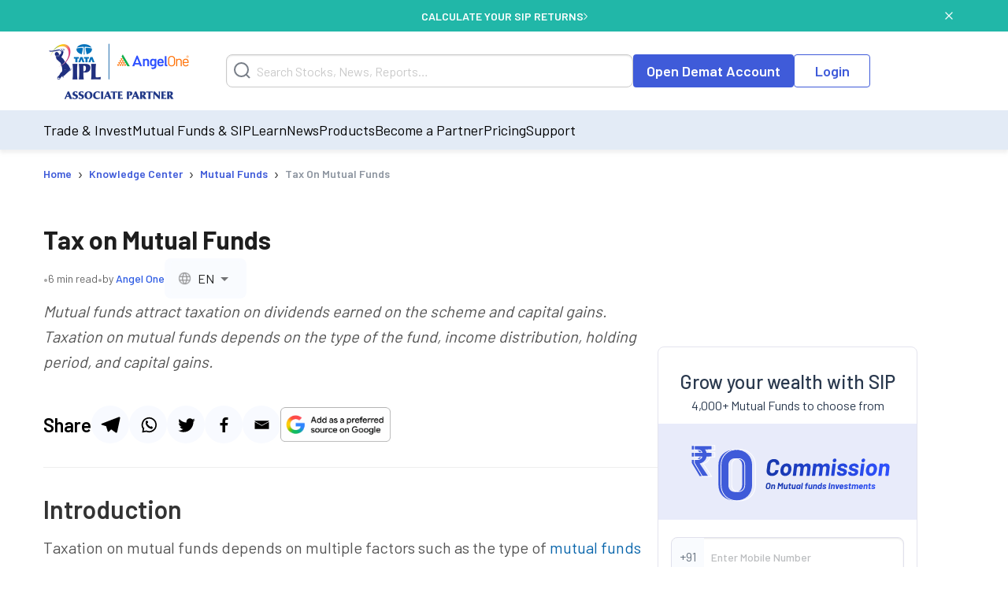

--- FILE ---
content_type: text/html; charset=utf-8
request_url: https://www.angelone.in/knowledge-center/mutual-funds/taxation-on-mutual-fund-investment
body_size: 42397
content:
<!DOCTYPE html><html lang="en"><head><meta charSet="utf-8"/><meta name="viewport" content="width=device-width, initial-scale=1"/><link rel="preload" href="https://www.angelone.in/_next/static/media/47cbc4e2adbc5db9-s.p.woff2" as="font" crossorigin="" type="font/woff2"/><link rel="preload" href="https://www.angelone.in/_next/static/media/60c9b95e8d9e49be-s.p.woff2" as="font" crossorigin="" type="font/woff2"/><link rel="preload" href="https://www.angelone.in/_next/static/media/61d96c4884191721-s.p.woff2" as="font" crossorigin="" type="font/woff2"/><link rel="preload" href="https://www.angelone.in/_next/static/media/6ad0344ed98ac2e9-s.p.woff2" as="font" crossorigin="" type="font/woff2"/><link rel="preload" href="https://www.angelone.in/_next/static/media/b0bb26939bb40fdb-s.p.woff2" as="font" crossorigin="" type="font/woff2"/><link rel="preload" as="image" href="https://w3assets.angelone.in/wp-content/uploads/2022/08/Vector.png"/><link rel="preload" as="image" href="https://w3assets.angelone.in/wp-content/uploads/2022/08/Vector-2.svg"/><link rel="preload" as="image" href="https://w3assets.angelone.in/wp-content/uploads/2022/08/Vector-1.svg"/><link rel="preload" as="image" href="https://w3assets.angelone.in/wp-content/uploads/2024/04/IPL_COMPOSITE-LOGO_ANGELONE_HORIZONTAL_WHITE_VERSION-192x100-1.png"/><link rel="stylesheet" href="https://www.angelone.in/_next/static/css/4e0cc0316170221f.css" data-precedence="next"/><link rel="stylesheet" href="https://www.angelone.in/_next/static/css/0c24eb476e62b0e9.css" data-precedence="next"/><link rel="stylesheet" href="https://www.angelone.in/_next/static/css/34f5165b941d488d.css" data-precedence="next"/><link rel="stylesheet" href="https://www.angelone.in/_next/static/css/3aaaddb9bb8c9b0c.css" data-precedence="next"/><link rel="preload" as="script" fetchPriority="low" href="https://www.angelone.in/_next/static/chunks/webpack-65bd21faaed181db.js"/><script src="https://www.angelone.in/_next/static/chunks/fd9d1056-36bf9a5f59d1fb21.js" async="" type="2ff849f373523c1d15d8f6b1-text/javascript"></script><script src="https://www.angelone.in/_next/static/chunks/4938-15ed24fb3bece71a.js" async="" type="2ff849f373523c1d15d8f6b1-text/javascript"></script><script src="https://www.angelone.in/_next/static/chunks/main-app-2f3800c6e4826db2.js" async="" type="2ff849f373523c1d15d8f6b1-text/javascript"></script><script src="https://www.angelone.in/_next/static/chunks/app/layout-388fbe6e06a6e6dc.js" async="" type="2ff849f373523c1d15d8f6b1-text/javascript"></script><script src="https://www.angelone.in/_next/static/chunks/3430-362f639e91d56c64.js" async="" type="2ff849f373523c1d15d8f6b1-text/javascript"></script><script src="https://www.angelone.in/_next/static/chunks/1749-f7981794397a08b4.js" async="" type="2ff849f373523c1d15d8f6b1-text/javascript"></script><script src="https://www.angelone.in/_next/static/chunks/93-64aae584403e8ad0.js" async="" type="2ff849f373523c1d15d8f6b1-text/javascript"></script><script src="https://www.angelone.in/_next/static/chunks/9298-f81e4b767b6fc52e.js" async="" type="2ff849f373523c1d15d8f6b1-text/javascript"></script><script src="https://www.angelone.in/_next/static/chunks/1743-047bee00f079a547.js" async="" type="2ff849f373523c1d15d8f6b1-text/javascript"></script><script src="https://www.angelone.in/_next/static/chunks/5935-86a8a9aec06b4b8d.js" async="" type="2ff849f373523c1d15d8f6b1-text/javascript"></script><script src="https://www.angelone.in/_next/static/chunks/1648-f8c52d842a5e1391.js" async="" type="2ff849f373523c1d15d8f6b1-text/javascript"></script><script src="https://www.angelone.in/_next/static/chunks/7330-4140d84583270e64.js" async="" type="2ff849f373523c1d15d8f6b1-text/javascript"></script><script src="https://www.angelone.in/_next/static/chunks/1-166ed3bc321a8962.js" async="" type="2ff849f373523c1d15d8f6b1-text/javascript"></script><script src="https://www.angelone.in/_next/static/chunks/859-7f84505dcbaf3d1c.js" async="" type="2ff849f373523c1d15d8f6b1-text/javascript"></script><script src="https://www.angelone.in/_next/static/chunks/2631-48f1fe971c8f6208.js" async="" type="2ff849f373523c1d15d8f6b1-text/javascript"></script><script src="https://www.angelone.in/_next/static/chunks/app/(posp)/layout-32f9e3fd8bab79c9.js" async="" type="2ff849f373523c1d15d8f6b1-text/javascript"></script><script src="https://www.angelone.in/_next/static/chunks/910-594efb1cda70c795.js" async="" type="2ff849f373523c1d15d8f6b1-text/javascript"></script><script src="https://www.angelone.in/_next/static/chunks/5250-37740e7271c730da.js" async="" type="2ff849f373523c1d15d8f6b1-text/javascript"></script><script src="https://www.angelone.in/_next/static/chunks/2227-d1c11e32064b14a3.js" async="" type="2ff849f373523c1d15d8f6b1-text/javascript"></script><script src="https://www.angelone.in/_next/static/chunks/2157-c94c42bcba0177ec.js" async="" type="2ff849f373523c1d15d8f6b1-text/javascript"></script><script src="https://www.angelone.in/_next/static/chunks/9200-dd4bd750de2e676e.js" async="" type="2ff849f373523c1d15d8f6b1-text/javascript"></script><script src="https://www.angelone.in/_next/static/chunks/1675-a21b3c138adacf37.js" async="" type="2ff849f373523c1d15d8f6b1-text/javascript"></script><script src="https://www.angelone.in/_next/static/chunks/6349-24d2db182c784782.js" async="" type="2ff849f373523c1d15d8f6b1-text/javascript"></script><script src="https://www.angelone.in/_next/static/chunks/8939-fb5019a3189a0080.js" async="" type="2ff849f373523c1d15d8f6b1-text/javascript"></script><script src="https://www.angelone.in/_next/static/chunks/7682-195dae21fec204e3.js" async="" type="2ff849f373523c1d15d8f6b1-text/javascript"></script><script src="https://www.angelone.in/_next/static/chunks/6827-db0ab922b9627df8.js" async="" type="2ff849f373523c1d15d8f6b1-text/javascript"></script><script src="https://www.angelone.in/_next/static/chunks/3644-2b8bd0f109ffb630.js" async="" type="2ff849f373523c1d15d8f6b1-text/javascript"></script><script src="https://www.angelone.in/_next/static/chunks/3811-6f4e5089c25f18f1.js" async="" type="2ff849f373523c1d15d8f6b1-text/javascript"></script><script src="https://www.angelone.in/_next/static/chunks/9787-7fd1f1097364077b.js" async="" type="2ff849f373523c1d15d8f6b1-text/javascript"></script><script src="https://www.angelone.in/_next/static/chunks/app/(zeocommission)/knowledge-center/mutual-funds/%5Bpost%5D/page-cf03856533dd00dd.js" async="" type="2ff849f373523c1d15d8f6b1-text/javascript"></script><script src="https://www.angelone.in/_next/static/chunks/9897-e67adc0ac2da16f1.js" async="" type="2ff849f373523c1d15d8f6b1-text/javascript"></script><script src="https://www.angelone.in/_next/static/chunks/app/(zeocommission)/layout-7c7257e66f3e0da4.js" async="" type="2ff849f373523c1d15d8f6b1-text/javascript"></script><script src="https://www.angelone.in/_next/static/chunks/app/(zeocommission)/not-found-f17cb165c2ad479e.js" async="" type="2ff849f373523c1d15d8f6b1-text/javascript"></script><link rel="preload" href="https://www.googletagmanager.com/gtm.js?id=GTM-NNZ26S" as="script"/><title>Taxation On Mutual Funds: Benefits of Investing | Angel One</title><meta name="description" content="Know in detail about the tax on mutual funds and dividends offered by MF. Understand the benefits &amp; factors that impact tax on mutual funds and how to earn returns in it."/><meta name="robots" content="index, follow, max-video-preview:max-video-preview:-1, max-image-preview:max-image-preview:large, max-snippet:max-snippet:-1"/><link rel="bookmarks" href="https://www.angelone.in/knowledge-center/mutual-funds/taxation-on-mutual-fund-investment"/><meta name="title" content="Taxation On Mutual Funds: Benefits of Investing | Angel One"/><link rel="canonical" href="https://www.angelone.in/knowledge-center/mutual-funds/taxation-on-mutual-fund-investment"/><link rel="alternate" hrefLang="en-IN" href="https://www.angelone.in/knowledge-center/mutual-funds/taxation-on-mutual-fund-investment"/><link rel="alternate" hrefLang="x-default" href="https://www.angelone.in/knowledge-center/mutual-funds/taxation-on-mutual-fund-investment"/><link rel="alternate" hrefLang="gu-IN" href="https://www.angelone.in/knowledge-center/mutual-funds/taxation-on-mutual-fund-investment-gujarati"/><link rel="alternate" hrefLang="hi-IN" href="https://www.angelone.in/knowledge-center/mutual-funds/taxation-on-mutual-fund-investment-hindi"/><link rel="alternate" hrefLang="mr-IN" href="https://www.angelone.in/knowledge-center/mutual-funds/taxation-on-mutual-fund-investment-marathi"/><link rel="alternate" hrefLang="te-IN" href="https://www.angelone.in/knowledge-center/mutual-funds/taxation-on-mutual-fund-investment-telugu"/><meta name="ahrefs-site-verification" content="2b2c431ddf2a10353c7d04c0870f5ff9f35e27ad65768be4344e45cd8a545799"/><meta name="facebook-domain-verification" content="h0t8k8ds469htd77hc9xiqpqcenadp"/><meta name="msvalidate.01" content="331FFC16A51363228EFAD3395D020AA6"/><meta property="og:title" content="Taxation On Mutual Funds: Benefits of Investing | Angel One"/><meta property="og:description" content="Know in detail about the tax on mutual funds and dividends offered by MF. Understand the benefits &amp; factors that impact tax on mutual funds and how to earn returns in it."/><meta property="og:url" content="https://www.angelone.in/knowledge-center/mutual-funds/taxation-on-mutual-fund-investment"/><meta property="og:site_name" content="Angel One"/><meta property="og:locale" content="en_US"/><meta property="og:image" content="https://w3assets.angelone.in/wp-content/uploads/2023/08/Logo.png"/><meta property="og:image:width" content="301"/><meta property="og:image:height" content="300"/><meta property="og:image:alt" content="Taxation On Mutual Funds: Benefits of Investing | Angel One"/><meta property="og:type" content="website"/><meta name="twitter:card" content="summary_large_image"/><meta name="twitter:creator" content="AngelOne.in"/><meta name="twitter:title" content="Taxation On Mutual Funds: Benefits of Investing | Angel One"/><meta name="twitter:description" content="Know in detail about the tax on mutual funds and dividends offered by MF. Understand the benefits &amp; factors that impact tax on mutual funds and how to earn returns in it."/><meta name="twitter:image" content="https://w3assets.angelone.in/wp-content/uploads/2023/08/Logo.png"/><link rel="icon" href="/favicon.ico" type="image/x-icon" sizes="16x16"/><meta name="next-size-adjust"/><script src="https://www.angelone.in/_next/static/chunks/polyfills-c67a75d1b6f99dc8.js" noModule="" type="2ff849f373523c1d15d8f6b1-text/javascript"></script></head><body><html lang="en"><body id="modal-root" class="antialiased"><noscript><iframe src="https://www.googletagmanager.com/ns.html?id=GTM-NNZ26S" height="0" width="0" style="display:none;visibility:hidden"></iframe></noscript><style data-emotion="css-global 4wwv3r">*{font-family:'__Barlow_daff4f','__Barlow_Fallback_daff4f'!important;}</style><div style="display:flex;align-items:center;justify-content:center;width:100%;position:static;background-color:#21b7a8;text-align:center;color:#fff;height:40px;font-weight:600;font-size:14px;gap:12px"><div style="display:flex;align-items:center;justify-content:center;width:100%;gap:12px;margin:0 auto"><a href="https://www.angelone.in/calculators/sip-calculator?cta=home-banner-mf" data-gtm-dl-on="click" data-gtm-dl-en="Sticky_Header" data-gtm-dl-ec="Sticky Header" data-gtm-dl-ea="Apply Now Click" data-gtm-dl-el="Calculate your SIP Returns" style="color:#fff;font-weight:600;display:flex;align-items:center;gap:7px;text-transform:uppercase;text-decoration:none">CALCULATE YOUR SIP RETURNS<img alt="" loading="eager" width="5" height="11" decoding="async" data-nimg="1" style="color:transparent" src="https://w3assets.angelone.in/wp-content/uploads/2022/08/Vector-2.svg"/></a></div><button class="close" data-gtm-dl-on="click" data-gtm-dl-en="Sticky_Header" data-gtm-dl-ec="Sticky Header" data-gtm-dl-ea="Close" data-gtm-dl-el="Calculate your SIP Returns" style="position:absolute;right:5%;top:14px;cursor:pointer;background:none;border:none"><img alt="close" loading="eager" width="10" height="10" decoding="async" data-nimg="1" style="color:transparent" src="https://w3assets.angelone.in/wp-content/uploads/2022/08/Vector-1.svg"/></button></div><div style="position:sticky;top:0;z-index:300;box-shadow:0 4px 4px rgba(197,197,197,.25)"><div style="background-color:#fff" class="YLe1aC" data-status="false"><div style="display:flex;align-items:center;justify-content:space-between;height:90px;gap:10px" class="container"><a href="https://www.angelone.in/" rel="home" class="yup1cd" title="Angel One - Share Market Trading"><img alt="Angel One - Share Market Trading and Stock Broking" title="Angel One - Share Market Trading" loading="eager" width="192" height="100" decoding="async" data-nimg="1" style="color:transparent" src="https://w3assets.angelone.in/wp-content/uploads/2024/04/IPL_COMPOSITE-LOGO_ANGELONE_HORIZONTAL_WHITE_VERSION-192x100-1.png"/></a><div class="_1_3eBb"><form class="CLmWEc"><svg class="K6g__Q undefined" width="21" height="21" viewBox="0 0 21 21" fill="none" xmlns="https://www.w3.org/2000/svg"><path d="M20 20L15.514 15.506L20 20ZM18 9.5C18 11.7543 17.1045 13.9163 15.5104 15.5104C13.9163 17.1045 11.7543 18 9.5 18C7.24566 18 5.08365 17.1045 3.48959 15.5104C1.89553 13.9163 1 11.7543 1 9.5C1 7.24566 1.89553 5.08365 3.48959 3.48959C5.08365 1.89553 7.24566 1 9.5 1C11.7543 1 13.9163 1.89553 15.5104 3.48959C17.1045 5.08365 18 7.24566 18 9.5V9.5Z" stroke="#777D87" stroke-width="2" stroke-linecap="round"></path></svg></form></div><div style="display:flex;gap:20px"><a href="https://www.angelone.in/open-demat-account" class=" _9y6k5n OUT3ET">Open Demat Account</a><a href="https://www.angelone.in/trade?_gl=1*3sf7bj*_ga*MTI5Mzg3NDgyNy4xNjQ5NjU2NDEx*_ga_CDX93S7LDP*MTY1ODgxMDk2MS4zMzguMS4xNjU4ODExMzkwLjQz" class="dmLT9i _9y6k5n vXjoMZ">Login</a></div><div class="ZKlfPZ"></div><div style="display:flex;gap:10px;align-items:center;flex-shrink:0" class="_6JPRmQ"><button style="padding:0" aria-label="Search" id="searchIcon" type="submit"><svg class="undefined undefined" width="21" height="21" viewBox="0 0 21 21" fill="none" xmlns="https://www.w3.org/2000/svg"><path d="M20 20L15.514 15.506L20 20ZM18 9.5C18 11.7543 17.1045 13.9163 15.5104 15.5104C13.9163 17.1045 11.7543 18 9.5 18C7.24566 18 5.08365 17.1045 3.48959 15.5104C1.89553 13.9163 1 11.7543 1 9.5C1 7.24566 1.89553 5.08365 3.48959 3.48959C5.08365 1.89553 7.24566 1 9.5 1C11.7543 1 13.9163 1.89553 15.5104 3.48959C17.1045 5.08365 18 7.24566 18 9.5V9.5Z" stroke="#777D87" stroke-width="2" stroke-linecap="round"></path></svg></button><button style="padding:0" type="button" id="hmenu" aria-label="Hamburger Menu"><div class="fiDyxS "><span class="line"></span><span class="line"></span><span class="line"></span></div></button></div></div></div><div style="opacity:1"><div style="display:none" class="_Wsn9n "><div class="fxkElU"><a href="https://trade.angelone.in/" class=" _9y6k5n OUT3ET ToIqBs">Open Demat Account</a><a href="https://trade.angelone.in/" class=" _9y6k5n vXjoMZ ToIqBs">Login</a></div><ul class="cRa2KD container" role="menu"><li class="" data-has-children="true"><a href="#">Trade &amp; Invest</a><div class="nmj7In ns5eBo"><ul role="menu" class="_4BuNMx "><li><a href="https://www.angelone.in/stocks">Stocks</a></li><li><a href="https://www.angelone.in/indices?_indices_exchange_selector=nse">Indices</a></li><li><a href="https://www.angelone.in/upcoming-ipo">Upcoming IPO</a></li><li><a href="https://www.angelone.in/commodity">Commodity</a></li><li><a href="https://www.angelone.in/futures-and-options">F&amp;O</a></li><li><a href="https://www.angelone.in/etf">ETF</a></li><li><a href="https://www.angelone.in/margin-trading-facility">MTF</a></li></ul></div><img alt="" loading="lazy" width="14" height="8" decoding="async" data-nimg="1" class="U1fU4K" style="color:transparent" src="https://w3assets.angelone.in/wp-content/uploads/2022/08/Vector.svg"/></li><li class="" data-has-children="true"><a href="#">Mutual Funds &amp; SIP</a><div class="nmj7In ns5eBo"><ul role="menu" class="_4BuNMx "><li><a href="https://www.angelone.in/calculators/sip-calculator">SIP Calculator</a></li><li><a href="https://www.angelone.in/mutual-funds">Mutual Funds</a></li><li><a href="https://www.angelone.in/mutual-funds/amc">AMCs</a></li><li><a href="https://www.angelone.in/mutual-funds/new-fund-offers">NFO</a></li><li><a href="https://www.angelone.in/mutual-funds/category">Types of Mutual Fund</a></li><li><a href="https://www.angelone.in/mutual-funds/fund-screener">Mutual Fund Screener</a></li></ul></div><img alt="" loading="lazy" width="14" height="8" decoding="async" data-nimg="1" class="U1fU4K" style="color:transparent" src="https://w3assets.angelone.in/wp-content/uploads/2022/08/Vector.svg"/></li><li class="" data-has-children="true"><a href="#">Learn</a><div class="nmj7In ns5eBo"><ul role="menu" class="_4BuNMx "><li><a href="https://www.angelone.in/live-blog">Live Blog</a></li><li><a href="https://www.angelone.in/knowledge-center">Knowledge Center</a></li><li><a href="https://smartmoney.angelone.in">Smart Money</a></li><li><a href="https://www.angelone.in/finance-wiki/">Finance Wiki</a></li></ul></div><img alt="" loading="lazy" width="14" height="8" decoding="async" data-nimg="1" class="U1fU4K" style="color:transparent" src="https://w3assets.angelone.in/wp-content/uploads/2022/08/Vector.svg"/></li><li class="" data-has-children="true"><a href="#">News</a><div class="nmj7In ns5eBo"><ul role="menu" class="_4BuNMx "><li><a href="https://www.angelone.in/news">Stock Market News</a></li><li><a href="https://www.angelone.in/news/market-updates">Market Updates</a></li><li><a href="https://www.angelone.in/news/personal-finance">Personal Finance</a></li><li><a href="https://www.angelone.in/news/mutual-funds">Mutual Funds</a></li><li><a href="https://www.angelone.in/news/ipos">IPO</a></li></ul></div><img alt="" loading="lazy" width="14" height="8" decoding="async" data-nimg="1" class="U1fU4K" style="color:transparent" src="https://w3assets.angelone.in/wp-content/uploads/2022/08/Vector.svg"/></li><li class="" data-has-children="true"><a href="#">Products</a><div class="nmj7In ns5eBo"><ul role="menu" class="_4BuNMx "><li><a href="https://www.angelone.in/share-market-app">Angel One Super App</a></li><li><a href="https://www.angelone.in/trade-platform">Angel One Trade</a></li><li><a href="https://www.angelone.in/calculators">Calculators</a></li><li><a href="https://smartapi.angelbroking.com/">Smart API</a></li><li><a target="_blank" rel="nofollow" href="https://www.ionic.in/">Wealth Management</a></li></ul></div><img alt="" loading="lazy" width="14" height="8" decoding="async" data-nimg="1" class="U1fU4K" style="color:transparent" src="https://w3assets.angelone.in/wp-content/uploads/2022/08/Vector.svg"/></li><li class="" data-has-children="true"><a href="#">Become a Partner</a><div class="nmj7In ns5eBo"><ul role="menu" class="_4BuNMx "><li><a href="https://www.angelone.in/dra">Influencer Partner (DRA)</a></li><li><a href="https://www.angelone.in/posp-insurance">Insurance POSP</a></li><li><a href="https://www.angelone.in/authorised-person">Authorised Person</a></li><li><a href="https://www.angelone.in/mutual-fund-distributor-acquisition">Mutual Fund Distributor</a></li><li><a href="https://stockbroker.angelone.in">Authorised Person Locator</a></li></ul></div><img alt="" loading="lazy" width="14" height="8" decoding="async" data-nimg="1" class="U1fU4K" style="color:transparent" src="https://w3assets.angelone.in/wp-content/uploads/2022/08/Vector.svg"/></li><li class="" data-has-children="true"><a href="https://www.angelone.in/exchange-transaction-charges">Pricing</a><div class="nmj7In ns5eBo"><ul role="menu" class="_4BuNMx "></ul></div><img alt="" loading="lazy" width="14" height="8" decoding="async" data-nimg="1" class="U1fU4K" style="color:transparent" src="https://w3assets.angelone.in/wp-content/uploads/2022/08/Vector.svg"/></li><li class="" data-has-children="true"><a href="#">Support</a><div class="nmj7In ns5eBo"><ul role="menu" class="_4BuNMx "><li><a href="https://www.angelone.in/knowledge-center/user-manual">User Manual</a></li><li><a href="https://www.angelone.in/support">Read FAQs</a></li><li><a href="https://www.angelone.in/contact-us">Contact Us</a></li></ul></div><img alt="" loading="lazy" width="14" height="8" decoding="async" data-nimg="1" class="U1fU4K" style="color:transparent" src="https://w3assets.angelone.in/wp-content/uploads/2022/08/Vector.svg"/></li></ul><div class="BlcLq_"><a href="https://angelone.onelink.me/Sm4M/6utgxo98" class=" _9y6k5n vXjoMZ ToIqBs">Download App</a></div></div></div></div><article class="hentry"><div class="o1PclX"><script id="cms-schema" type="application/ld+json">{}</script><script id="cms-schema" type="application/ld+json">{}</script><script id="options-schema" type="application/ld+json">{"@context":"https://schema.org","@type":"Article","mainEntityOfPage":{"@type":"Article","@id":"https://www.angelone.in/knowledge-center/mutual-funds/taxation-on-mutual-fund-investment"},"headline":"Tax on Mutual Funds","author":{"@type":"organization","name":"Angel One"},"publisher":{"@type":"Organization","name":"Angel One","logo":{"@type":"ImageObject","url":"https://w3assets.angelone.in/wp-content/uploads/2022/03/AO-logo-Desktop.png?v2"}},"description":"Know in detail about the tax on mutual funds and dividends offered by MF. Understand the benefits & factors that impact tax on mutual funds and how to earn returns in it."}</script><div><div class="mRTvOb"><div class="breadcrumb-container"><nav class="SRiKWB  
      " aria-label="breadcrumb"><ol style="display:inline-flex;list-style:none;justify-content:flex-start;align-items:center;padding:15px 0 0px;margin:0;text-align:left;background:transparent;font-size:13px;white-space:nowrap" itemScope="" itemType="https://schema.org/BreadcrumbList"><li class="" itemProp="itemListElement" itemScope="" itemType="https://schema.org/ListItem" style="display:flex;margin-bottom:5px;align-items:center"><a href="/" itemProp="item"><span itemProp="name">Home</span></a><meta itemProp="position" content="1"/><span class="_1EWN8L">›</span></li><li class="" itemProp="itemListElement" itemScope="" itemType="https://schema.org/ListItem" style="display:flex;margin-bottom:5px;align-items:center"><a href="/knowledge-center" itemProp="item"><span itemProp="name">Knowledge Center</span></a><meta itemProp="position" content="2"/><span class="_1EWN8L">›</span></li><li class="" itemProp="itemListElement" itemScope="" itemType="https://schema.org/ListItem" style="display:flex;margin-bottom:5px;align-items:center"><a href="/knowledge-center/mutual-funds" itemProp="item"><span itemProp="name">Mutual Funds</span></a><meta itemProp="position" content="3"/><span class="_1EWN8L">›</span></li><li class=" active" itemProp="itemListElement" itemScope="" itemType="https://schema.org/ListItem" style="display:flex;margin-bottom:5px;align-items:center"><a href="https://www.angelone.in/knowledge-center/mutual-funds/taxation-on-mutual-fund-investment" itemProp="item"><span itemProp="name">Tax on Mutual Funds</span></a><meta itemProp="position" content="4"/></li></ol></nav></div></div></div><div class="_6j6IVJ"><div class="D_M0lo"><style data-emotion="css 1wxaqej">.css-1wxaqej{box-sizing:border-box;margin:0;-webkit-flex-direction:row;-ms-flex-direction:row;flex-direction:row;}</style><div class="MuiGrid-root MuiGrid-item MuiGrid-grid-md-12 _1O88_D css-1wxaqej" style="margin-bottom:30px"><div><div class="OpNZja"><h1 class="ySbDUv">Tax on Mutual Funds</h1><div class="_7uXCkp"><span class="qyvnkm">•</span><span class="QUUo29">6 min read</span><span class="qyvnkm">•</span><span class="QUUo29">by <span class="o7JcK6">Angel One</span></span><div class="zu5FyJ"><style data-emotion="css 1d9oyrj">.css-1d9oyrj{height:43px;background-color:#f9fbfe;border:1px solid transparent;}.css-1d9oyrj .MuiOutlinedInput-notchedOutline{border:none;}.css-1d9oyrj:hover .MuiOutlinedInput-notchedOutline{border:none;}.css-1d9oyrj.Mui-focused .MuiOutlinedInput-notchedOutline{border:none;}.css-1d9oyrj .MuiSelect-select{padding:12px 8px;}</style><style data-emotion="css-global 1prfaxn">@-webkit-keyframes mui-auto-fill{from{display:block;}}@keyframes mui-auto-fill{from{display:block;}}@-webkit-keyframes mui-auto-fill-cancel{from{display:block;}}@keyframes mui-auto-fill-cancel{from{display:block;}}</style><style data-emotion="css 1qam61s">.css-1qam61s{font-family:"Roboto","Helvetica","Arial",sans-serif;font-weight:400;font-size:1rem;line-height:1.4375em;letter-spacing:0.00938em;color:rgba(0, 0, 0, 0.87);box-sizing:border-box;position:relative;cursor:text;display:-webkit-inline-box;display:-webkit-inline-flex;display:-ms-inline-flexbox;display:inline-flex;-webkit-align-items:center;-webkit-box-align:center;-ms-flex-align:center;align-items:center;position:relative;border-radius:4px;height:43px;background-color:#f9fbfe;border:1px solid transparent;}.css-1qam61s.Mui-disabled{color:rgba(0, 0, 0, 0.38);cursor:default;}.css-1qam61s:hover .MuiOutlinedInput-notchedOutline{border-color:rgba(0, 0, 0, 0.87);}@media (hover: none){.css-1qam61s:hover .MuiOutlinedInput-notchedOutline{border-color:rgba(0, 0, 0, 0.23);}}.css-1qam61s.Mui-focused .MuiOutlinedInput-notchedOutline{border-color:#1976d2;border-width:2px;}.css-1qam61s.Mui-error .MuiOutlinedInput-notchedOutline{border-color:#d32f2f;}.css-1qam61s.Mui-disabled .MuiOutlinedInput-notchedOutline{border-color:rgba(0, 0, 0, 0.26);}.css-1qam61s .MuiOutlinedInput-notchedOutline{border:none;}.css-1qam61s:hover .MuiOutlinedInput-notchedOutline{border:none;}.css-1qam61s.Mui-focused .MuiOutlinedInput-notchedOutline{border:none;}.css-1qam61s .MuiSelect-select{padding:12px 8px;}</style><div class="MuiInputBase-root MuiOutlinedInput-root MuiInputBase-colorPrimary css-1qam61s"><style data-emotion="css 1x5jdmq">.css-1x5jdmq{font:inherit;letter-spacing:inherit;color:currentColor;padding:4px 0 5px;border:0;box-sizing:content-box;background:none;height:1.4375em;margin:0;-webkit-tap-highlight-color:transparent;display:block;min-width:0;width:100%;-webkit-animation-name:mui-auto-fill-cancel;animation-name:mui-auto-fill-cancel;-webkit-animation-duration:10ms;animation-duration:10ms;padding:16.5px 14px;}.css-1x5jdmq::-webkit-input-placeholder{color:currentColor;opacity:0.42;-webkit-transition:opacity 200ms cubic-bezier(0.4, 0, 0.2, 1) 0ms;transition:opacity 200ms cubic-bezier(0.4, 0, 0.2, 1) 0ms;}.css-1x5jdmq::-moz-placeholder{color:currentColor;opacity:0.42;-webkit-transition:opacity 200ms cubic-bezier(0.4, 0, 0.2, 1) 0ms;transition:opacity 200ms cubic-bezier(0.4, 0, 0.2, 1) 0ms;}.css-1x5jdmq:-ms-input-placeholder{color:currentColor;opacity:0.42;-webkit-transition:opacity 200ms cubic-bezier(0.4, 0, 0.2, 1) 0ms;transition:opacity 200ms cubic-bezier(0.4, 0, 0.2, 1) 0ms;}.css-1x5jdmq::-ms-input-placeholder{color:currentColor;opacity:0.42;-webkit-transition:opacity 200ms cubic-bezier(0.4, 0, 0.2, 1) 0ms;transition:opacity 200ms cubic-bezier(0.4, 0, 0.2, 1) 0ms;}.css-1x5jdmq:focus{outline:0;}.css-1x5jdmq:invalid{box-shadow:none;}.css-1x5jdmq::-webkit-search-decoration{-webkit-appearance:none;}label[data-shrink=false]+.MuiInputBase-formControl .css-1x5jdmq::-webkit-input-placeholder{opacity:0!important;}label[data-shrink=false]+.MuiInputBase-formControl .css-1x5jdmq::-moz-placeholder{opacity:0!important;}label[data-shrink=false]+.MuiInputBase-formControl .css-1x5jdmq:-ms-input-placeholder{opacity:0!important;}label[data-shrink=false]+.MuiInputBase-formControl .css-1x5jdmq::-ms-input-placeholder{opacity:0!important;}label[data-shrink=false]+.MuiInputBase-formControl .css-1x5jdmq:focus::-webkit-input-placeholder{opacity:0.42;}label[data-shrink=false]+.MuiInputBase-formControl .css-1x5jdmq:focus::-moz-placeholder{opacity:0.42;}label[data-shrink=false]+.MuiInputBase-formControl .css-1x5jdmq:focus:-ms-input-placeholder{opacity:0.42;}label[data-shrink=false]+.MuiInputBase-formControl .css-1x5jdmq:focus::-ms-input-placeholder{opacity:0.42;}.css-1x5jdmq.Mui-disabled{opacity:1;-webkit-text-fill-color:rgba(0, 0, 0, 0.38);}.css-1x5jdmq:-webkit-autofill{-webkit-animation-duration:5000s;animation-duration:5000s;-webkit-animation-name:mui-auto-fill;animation-name:mui-auto-fill;}.css-1x5jdmq:-webkit-autofill{border-radius:inherit;}</style><style data-emotion="css qiwgdb">.css-qiwgdb{-moz-appearance:none;-webkit-appearance:none;-webkit-user-select:none;-moz-user-select:none;-ms-user-select:none;user-select:none;border-radius:4px;cursor:pointer;font:inherit;letter-spacing:inherit;color:currentColor;padding:4px 0 5px;border:0;box-sizing:content-box;background:none;height:1.4375em;margin:0;-webkit-tap-highlight-color:transparent;display:block;min-width:0;width:100%;-webkit-animation-name:mui-auto-fill-cancel;animation-name:mui-auto-fill-cancel;-webkit-animation-duration:10ms;animation-duration:10ms;padding:16.5px 14px;}.css-qiwgdb:focus{border-radius:4px;}.css-qiwgdb::-ms-expand{display:none;}.css-qiwgdb.Mui-disabled{cursor:default;}.css-qiwgdb[multiple]{height:auto;}.css-qiwgdb:not([multiple]) option,.css-qiwgdb:not([multiple]) optgroup{background-color:#fff;}.css-qiwgdb.css-qiwgdb.css-qiwgdb{padding-right:32px;}.css-qiwgdb.MuiSelect-select{height:auto;min-height:1.4375em;text-overflow:ellipsis;white-space:nowrap;overflow:hidden;}.css-qiwgdb::-webkit-input-placeholder{color:currentColor;opacity:0.42;-webkit-transition:opacity 200ms cubic-bezier(0.4, 0, 0.2, 1) 0ms;transition:opacity 200ms cubic-bezier(0.4, 0, 0.2, 1) 0ms;}.css-qiwgdb::-moz-placeholder{color:currentColor;opacity:0.42;-webkit-transition:opacity 200ms cubic-bezier(0.4, 0, 0.2, 1) 0ms;transition:opacity 200ms cubic-bezier(0.4, 0, 0.2, 1) 0ms;}.css-qiwgdb:-ms-input-placeholder{color:currentColor;opacity:0.42;-webkit-transition:opacity 200ms cubic-bezier(0.4, 0, 0.2, 1) 0ms;transition:opacity 200ms cubic-bezier(0.4, 0, 0.2, 1) 0ms;}.css-qiwgdb::-ms-input-placeholder{color:currentColor;opacity:0.42;-webkit-transition:opacity 200ms cubic-bezier(0.4, 0, 0.2, 1) 0ms;transition:opacity 200ms cubic-bezier(0.4, 0, 0.2, 1) 0ms;}.css-qiwgdb:focus{outline:0;}.css-qiwgdb:invalid{box-shadow:none;}.css-qiwgdb::-webkit-search-decoration{-webkit-appearance:none;}label[data-shrink=false]+.MuiInputBase-formControl .css-qiwgdb::-webkit-input-placeholder{opacity:0!important;}label[data-shrink=false]+.MuiInputBase-formControl .css-qiwgdb::-moz-placeholder{opacity:0!important;}label[data-shrink=false]+.MuiInputBase-formControl .css-qiwgdb:-ms-input-placeholder{opacity:0!important;}label[data-shrink=false]+.MuiInputBase-formControl .css-qiwgdb::-ms-input-placeholder{opacity:0!important;}label[data-shrink=false]+.MuiInputBase-formControl .css-qiwgdb:focus::-webkit-input-placeholder{opacity:0.42;}label[data-shrink=false]+.MuiInputBase-formControl .css-qiwgdb:focus::-moz-placeholder{opacity:0.42;}label[data-shrink=false]+.MuiInputBase-formControl .css-qiwgdb:focus:-ms-input-placeholder{opacity:0.42;}label[data-shrink=false]+.MuiInputBase-formControl .css-qiwgdb:focus::-ms-input-placeholder{opacity:0.42;}.css-qiwgdb.Mui-disabled{opacity:1;-webkit-text-fill-color:rgba(0, 0, 0, 0.38);}.css-qiwgdb:-webkit-autofill{-webkit-animation-duration:5000s;animation-duration:5000s;-webkit-animation-name:mui-auto-fill;animation-name:mui-auto-fill;}.css-qiwgdb:-webkit-autofill{border-radius:inherit;}</style><div tabindex="0" role="combobox" aria-controls=":R2alccrffffbaula:" aria-expanded="false" aria-haspopup="listbox" class="MuiSelect-select MuiSelect-outlined MuiInputBase-input MuiOutlinedInput-input css-qiwgdb"><style data-emotion="css 70qvj9">.css-70qvj9{display:-webkit-box;display:-webkit-flex;display:-ms-flexbox;display:flex;-webkit-align-items:center;-webkit-box-align:center;-ms-flex-align:center;align-items:center;}</style><div class="MuiBox-root css-70qvj9"><img src="https://w3assets.angelone.in/wp-content/uploads/2022/08/Vector.png" alt="l" width="17" height="17" style="margin-right:8px"/>EN</div></div><style data-emotion="css 1k3x8v3">.css-1k3x8v3{bottom:0;left:0;position:absolute;opacity:0;pointer-events:none;width:100%;box-sizing:border-box;}</style><input aria-invalid="false" aria-hidden="true" tabindex="-1" class="MuiSelect-nativeInput css-1k3x8v3" value="EN"/><style data-emotion="css bi4s6q">.css-bi4s6q{position:absolute;right:7px;top:calc(50% - .5em);pointer-events:none;color:rgba(0, 0, 0, 0.54);}.css-bi4s6q.Mui-disabled{color:rgba(0, 0, 0, 0.26);}</style><style data-emotion="css 1636szt">.css-1636szt{-webkit-user-select:none;-moz-user-select:none;-ms-user-select:none;user-select:none;width:1em;height:1em;display:inline-block;fill:currentColor;-webkit-flex-shrink:0;-ms-flex-negative:0;flex-shrink:0;-webkit-transition:fill 200ms cubic-bezier(0.4, 0, 0.2, 1) 0ms;transition:fill 200ms cubic-bezier(0.4, 0, 0.2, 1) 0ms;font-size:1.5rem;position:absolute;right:7px;top:calc(50% - .5em);pointer-events:none;color:rgba(0, 0, 0, 0.54);}.css-1636szt.Mui-disabled{color:rgba(0, 0, 0, 0.26);}</style><svg class="MuiSvgIcon-root MuiSvgIcon-fontSizeMedium MuiSelect-icon MuiSelect-iconOutlined css-1636szt" focusable="false" aria-hidden="true" viewBox="0 0 24 24" data-testid="ArrowDropDownIcon"><path d="M7 10l5 5 5-5z"></path></svg><style data-emotion="css 19w1uun">.css-19w1uun{border-color:rgba(0, 0, 0, 0.23);}</style><style data-emotion="css igs3ac">.css-igs3ac{text-align:left;position:absolute;bottom:0;right:0;top:-5px;left:0;margin:0;padding:0 8px;pointer-events:none;border-radius:inherit;border-style:solid;border-width:1px;overflow:hidden;min-width:0%;border-color:rgba(0, 0, 0, 0.23);}</style><fieldset aria-hidden="true" class="MuiOutlinedInput-notchedOutline css-igs3ac"><style data-emotion="css ihdtdm">.css-ihdtdm{float:unset;width:auto;overflow:hidden;padding:0;line-height:11px;-webkit-transition:width 150ms cubic-bezier(0.0, 0, 0.2, 1) 0ms;transition:width 150ms cubic-bezier(0.0, 0, 0.2, 1) 0ms;}</style><legend class="css-ihdtdm"><span class="notranslate">​</span></legend></fieldset></div></div></div></div></div><div><div><style>.content {
  max-width: 100%;
  width: 100%;
  margin-top: 0px;
  font-size: 20px;
  line-height: 32px;
  margin-bottom: 15px;
  color: #545454;
  word-break: break-word;
  font-weight: 400;
  @media (max-width: 786px) {
    font-size: 18px;
    line-height: 28.8px;
  }
}
.content a {
  line-height: inherit;
  color: rgb(8, 101, 171);
  cursor: pointer;
  text-decoration: none;
}
.content p {
  margin-top: 0px;
  line-height: 32px;
  font-size: 20px;
  line-height: 32px;
  margin-bottom: 15px;
  word-break: break-word;
  @media (max-width: 786px) {
    font-size: 18px;
    line-height: 28.8px;
  }
}
.content p a {
  line-height: inherit;
  color: rgb(8, 101, 171);
  cursor: pointer;
  text-decoration: none;
}
.content ol {
  line-height: 1.6;
  margin-bottom: 1rem;
  list-style-position: outside;
}
.content ol li {
  font-size: 20px;
  line-height: 32px;
  margin-bottom: 12px;
  margin-top: 0;
  @media (max-width: 786px) {
    font-size: 18px;
    line-height: 28.8px;
  }
}
.content ol li a {
  line-height: inherit;
  color: #0865ab;
  text-decoration: none;
  cursor: pointer;
}
.content ul {
  line-height: 1.6;
  margin-bottom: 1rem;
  list-style-position: outside;
}
.content ul li {
  font-size: 20px;
  line-height: 32px;
  margin-bottom: 12px;
  margin-top: 0;
  @media (max-width: 786px) {
    font-size: 18px;
    line-height: 28.8px;
  }
}
.content ul li a {
  line-height: inherit;
  color: #0865ab;
  text-decoration: none;
  cursor: pointer;
}
.content > img {
  margin-bottom: 25px;
  border-radius: 10px;
  max-width: 100%;
  height: auto;
}
.content iframe {
  width: 100% !important;
  max-width: 100% !important;
  border-radius: 10px !important;
  margin: 0 auto !important;
  align-content: center;
  align-self: center;
  float: none;
  display: block;
  height: 400px;
  @media (max-width: 786px) {
    height: 314px;    
  }
}
.content h2 {
  font-weight: 600;
  font-size: 32px;
  line-height: 45px;
  margin-top: 10px;
  margin-bottom: 10px;
  color: #333;
  @media (max-width: 786px) {
    font-size: 22px;
    line-height: 34px;
  }
}
.content h2 > img {
  margin-bottom: 25px;
  border-radius: 10px;
  max-width: 100%;
  height: auto;
}
.content h2 a {
  line-height: inherit;
  color: rgb(8, 101, 171);
  cursor: pointer;
  text-decoration: none;
}
.content h3 {
  font-size: 22px;
  border-bottom: 1px solid #d3d3d3;
  padding-bottom: 10px;
  margin-top: 10px;
  line-height: 1.4;
  margin-bottom: 0.5rem;
  font-weight: 500;
  @media (max-width: 786px) {
    font-size: 20px;
  }
}

.content h4 {
  font-size: 18px;
}
.content table {
  overflow-x: auto;
  width: 100%;
  border-collapse: collapse;
  margin-bottom: 1rem;
  border-radius: 5px;
  box-sizing: border-box;
  @media (max-width: 786px) {
    width: 100%;
  }
}
.table-wrapper {
  width: 100%;
  overflow-x: auto;
  margin-bottom: 1rem;
  border-radius: 5px;
  scrollbar-width: thin;
  scrollbar-color: #ccc #f1f1f1;
}
.table-wrapper::-webkit-scrollbar {
  height: 8px;
}

.table-wrapper::-webkit-scrollbar-track {
  background: #f1f1f1;
  border-radius: 4px;
}

.table-wrapper::-webkit-scrollbar-thumb {
  background: #ccc;
  border-radius: 4px;
}

.table-wrapper::-webkit-scrollbar-thumb:hover {
  background: #999;
}
tbody td,
tbody th {
  min-width: 180px;
  padding: 0.5rem 0.625rem 0.625rem;
  overflow: hidden;
  text-overflow: ellipsis;
}

.content table td,
.content table th {
  word-break: break-word;
  hyphens: auto;
}

.content tbody,
tfoot,
thead {
  border: 1px solid #f2f2f2;
  background-color: #fff;
}

.content caption {
  padding: 0.5rem 0.625rem 0.625rem;
  font-weight: 700;
}

.content thead {
  background: #f9f9f9;
  color: #545454;
}

.content tfoot {
  background: #f2f2f2;
  color: #545454;
}

.content tfoot tr,
.content thead tr {
  background: 0 0;
}
.content thead th {
  position: sticky;
  top: 0;
  background: #f9f9f9;
  z-index: 2;
}
tfoot td,
tfoot th,
thead td,
thead th {
  padding: 0.5rem 0.625rem 0.625rem;
  font-weight: 700;
  text-align: left;
}

tbody tr:nth-child(even) {
  border-bottom: 0;
  background-color: #f2f2f2;
}

table.unstriped tbody {
  background-color: #fff;
}

table.unstriped tbody tr {
  border-bottom: 0;
  border-bottom: 1px solid #f2f2f2;
  background-color: #fff;
}
@media (max-width: 786px) {
  tbody td,
  tbody th {
    min-width: 180px;
    font-size: 14px;
    padding: 0.4rem 0.5rem;
  }
}
</style><i style="margin-bottom:20px;display:block" class="content entry-content">Mutual funds attract taxation on dividends earned on the scheme and capital gains. Taxation on mutual funds depends on the type of the fund, income distribution, holding period, and capital gains.</i></div></div><div style="display:flex;align-items:center;flex-wrap:wrap;gap:16px;margin-bottom:30px;border-bottom:1px solid #eee;padding-bottom:30px;margin-top:40px" class="jsx-5640460d7d29b31d"><span style="font-weight:600;font-size:24px;line-height:47px;color:#000" class="jsx-5640460d7d29b31d">Share</span><button style="background:#f8faff;border-radius:999px;width:48px;height:48px;display:flex;align-items:center;justify-content:center;border:none;cursor:pointer" aria-label="Share via telegram"><img alt="telegram" loading="lazy" width="35" height="35" decoding="async" data-nimg="1" style="color:transparent" src="https://w3assets.angelone.in/wp-content/uploads/2023/11/telegram.svg"/></button><button style="background:#f8faff;border-radius:999px;width:48px;height:48px;display:flex;align-items:center;justify-content:center;border:none;cursor:pointer" aria-label="Share via whatsapp"><img alt="whatsapp" loading="lazy" width="35" height="35" decoding="async" data-nimg="1" style="color:transparent" src="https://w3assets.angelone.in/wp-content/uploads/2023/11/whatsapp.svg"/></button><button style="background:#f8faff;border-radius:999px;width:48px;height:48px;display:flex;align-items:center;justify-content:center;border:none;cursor:pointer" aria-label="Share via facebook"><img alt="facebook" loading="lazy" width="35" height="35" decoding="async" data-nimg="1" style="color:transparent" src="https://w3assets.angelone.in/wp-content/uploads/2023/11/twitter.svg"/></button><button style="background:#f8faff;border-radius:999px;width:48px;height:48px;display:flex;align-items:center;justify-content:center;border:none;cursor:pointer" aria-label="Share via twitter"><img alt="twitter" loading="lazy" width="35" height="35" decoding="async" data-nimg="1" style="color:transparent" src="https://w3assets.angelone.in/wp-content/uploads/2023/11/facebook.svg"/></button><button style="background:#f8faff;border-radius:999px;width:48px;height:48px;display:flex;align-items:center;justify-content:center;border:none;cursor:pointer" aria-label="Share via email"><img alt="email" loading="lazy" width="35" height="35" decoding="async" data-nimg="1" style="color:transparent" src="https://w3assets.angelone.in/wp-content/uploads/2023/11/email.svg"/></button><a href="https://www.google.com/preferences/source?q=https://www.angelone.in" target="_blank" rel="noopener noreferrer" class="jsx-5640460d7d29b31d share-extra-img"><img alt="Extra Share" loading="lazy" width="120" height="48" decoding="async" data-nimg="1" style="color:transparent;width:100%;max-width:140px;height:auto;cursor:pointer" src="https://www.angelone.in/wp-content/uploads/2025/09/image-20250915-103731.png"/></a></div><div><div><style>.content {
  max-width: 100%;
  width: 100%;
  margin-top: 0px;
  font-size: 20px;
  line-height: 32px;
  margin-bottom: 15px;
  color: #545454;
  word-break: break-word;
  font-weight: 400;
  @media (max-width: 786px) {
    font-size: 18px;
    line-height: 28.8px;
  }
}
.content a {
  line-height: inherit;
  color: rgb(8, 101, 171);
  cursor: pointer;
  text-decoration: none;
}
.content p {
  margin-top: 0px;
  line-height: 32px;
  font-size: 20px;
  line-height: 32px;
  margin-bottom: 15px;
  word-break: break-word;
  @media (max-width: 786px) {
    font-size: 18px;
    line-height: 28.8px;
  }
}
.content p a {
  line-height: inherit;
  color: rgb(8, 101, 171);
  cursor: pointer;
  text-decoration: none;
}
.content ol {
  line-height: 1.6;
  margin-bottom: 1rem;
  list-style-position: outside;
}
.content ol li {
  font-size: 20px;
  line-height: 32px;
  margin-bottom: 12px;
  margin-top: 0;
  @media (max-width: 786px) {
    font-size: 18px;
    line-height: 28.8px;
  }
}
.content ol li a {
  line-height: inherit;
  color: #0865ab;
  text-decoration: none;
  cursor: pointer;
}
.content ul {
  line-height: 1.6;
  margin-bottom: 1rem;
  list-style-position: outside;
}
.content ul li {
  font-size: 20px;
  line-height: 32px;
  margin-bottom: 12px;
  margin-top: 0;
  @media (max-width: 786px) {
    font-size: 18px;
    line-height: 28.8px;
  }
}
.content ul li a {
  line-height: inherit;
  color: #0865ab;
  text-decoration: none;
  cursor: pointer;
}
.content > img {
  margin-bottom: 25px;
  border-radius: 10px;
  max-width: 100%;
  height: auto;
}
.content iframe {
  width: 100% !important;
  max-width: 100% !important;
  border-radius: 10px !important;
  margin: 0 auto !important;
  align-content: center;
  align-self: center;
  float: none;
  display: block;
  height: 400px;
  @media (max-width: 786px) {
    height: 314px;    
  }
}
.content h2 {
  font-weight: 600;
  font-size: 32px;
  line-height: 45px;
  margin-top: 10px;
  margin-bottom: 10px;
  color: #333;
  @media (max-width: 786px) {
    font-size: 22px;
    line-height: 34px;
  }
}
.content h2 > img {
  margin-bottom: 25px;
  border-radius: 10px;
  max-width: 100%;
  height: auto;
}
.content h2 a {
  line-height: inherit;
  color: rgb(8, 101, 171);
  cursor: pointer;
  text-decoration: none;
}
.content h3 {
  font-size: 22px;
  border-bottom: 1px solid #d3d3d3;
  padding-bottom: 10px;
  margin-top: 10px;
  line-height: 1.4;
  margin-bottom: 0.5rem;
  font-weight: 500;
  @media (max-width: 786px) {
    font-size: 20px;
  }
}

.content h4 {
  font-size: 18px;
}
.content table {
  overflow-x: auto;
  width: 100%;
  border-collapse: collapse;
  margin-bottom: 1rem;
  border-radius: 5px;
  box-sizing: border-box;
  @media (max-width: 786px) {
    width: 100%;
  }
}
.table-wrapper {
  width: 100%;
  overflow-x: auto;
  margin-bottom: 1rem;
  border-radius: 5px;
  scrollbar-width: thin;
  scrollbar-color: #ccc #f1f1f1;
}
.table-wrapper::-webkit-scrollbar {
  height: 8px;
}

.table-wrapper::-webkit-scrollbar-track {
  background: #f1f1f1;
  border-radius: 4px;
}

.table-wrapper::-webkit-scrollbar-thumb {
  background: #ccc;
  border-radius: 4px;
}

.table-wrapper::-webkit-scrollbar-thumb:hover {
  background: #999;
}
tbody td,
tbody th {
  min-width: 180px;
  padding: 0.5rem 0.625rem 0.625rem;
  overflow: hidden;
  text-overflow: ellipsis;
}

.content table td,
.content table th {
  word-break: break-word;
  hyphens: auto;
}

.content tbody,
tfoot,
thead {
  border: 1px solid #f2f2f2;
  background-color: #fff;
}

.content caption {
  padding: 0.5rem 0.625rem 0.625rem;
  font-weight: 700;
}

.content thead {
  background: #f9f9f9;
  color: #545454;
}

.content tfoot {
  background: #f2f2f2;
  color: #545454;
}

.content tfoot tr,
.content thead tr {
  background: 0 0;
}
.content thead th {
  position: sticky;
  top: 0;
  background: #f9f9f9;
  z-index: 2;
}
tfoot td,
tfoot th,
thead td,
thead th {
  padding: 0.5rem 0.625rem 0.625rem;
  font-weight: 700;
  text-align: left;
}

tbody tr:nth-child(even) {
  border-bottom: 0;
  background-color: #f2f2f2;
}

table.unstriped tbody {
  background-color: #fff;
}

table.unstriped tbody tr {
  border-bottom: 0;
  border-bottom: 1px solid #f2f2f2;
  background-color: #fff;
}
@media (max-width: 786px) {
  tbody td,
  tbody th {
    min-width: 180px;
    font-size: 14px;
    padding: 0.4rem 0.5rem;
  }
}
</style><div class="content entry-content"><p><!-- start HTML Editor --></p>
<h2 id="introduction-1"><b>Introduction</b></h2>
<p>Taxation on mutual funds depends on multiple factors such as the type of <a href="https://www.angelone.in/mutual-funds">mutual funds</a> that you would invest in (equity, debt, or hybrid), the mutual fund income (dividend income or capital gains), the income slab you belong to, and the duration (long or short-term).<br />
While you try to gauge multiple factors while investing in mutual funds, one that is equally important to consider just as other factors is the taxation on mutual funds.</p>
<h2 id="what-is-the-tax-on-mutual-funds-2"><b>What is the tax on mutual funds?</b></h2>
<p>Along with knowing more about the taxation on mutual fund investment, it is important to know about the growth and the dividend plan. As mutual funds are not excluded from market risks and volatilities, the fund value may show appreciation or depreciation daily.<br />
Despite these fluctuations, mutual funds are more likely to perform well in the long term. The gains made in the short term are distributed to the investors as a dividend. This dividend is proportional to the units of the mutual fund scheme held by the investors.<br />
When the units are redeemed, the total fund value along with the invested value and the returns are collectively known as the investor's capital gains.<br />
This leads the mutual funds to be categorised in two ways: when the investors take the regular dividend payout in the dividend plan, and the other one is the growth plan when the dividends are reinvested.</p>
<h2 id="factors-impacting-tax-on-mutual-funds-in-india-3"><b>Factors impacting tax on mutual funds in India</b></h2>
<p>Here are the four factors that determine taxation on mutual fund investment in India:</p>
<ol>
<li style="font-weight: 400;" aria-level="1"><b>Type of funds - </b>Taxes are applied to mutual funds based on the type of funds. These funds are equity funds and non-equity funds.</li>
<li style="font-weight: 400;" aria-level="1"><b>Income distribution -</b> When the <a href="https://www.angelone.in/knowledge-center/mutual-funds/what-is-nav">NAV (Net Asset Value)</a> units are sold at a higher price than the purchase price, the obtained gains are credited to an Equalisation Reserve Account. Income distribution or capital withdrawal payouts are done at the discretion of its trustees. The amount that the investors receive is considered to be income from other sources and is taxed in the hands of the investors.</li>
<li style="font-weight: 400;" aria-level="1"><b>Holding period - </b>In India, the holding period determines taxation. For example, a lower holding period calls for higher taxation and vice versa.</li>
<li style="font-weight: 400;" aria-level="1"><b>Capital gains </b>- Taxation on mutual funds is also based upon capital gains obtained from the appreciation that the investors earn after selling their assets at higher prices.</li>
</ol>
<h2 id="how-do-you-earn-returns-in-mutual-funds-4"><b>How Do You Earn Returns in Mutual Funds?</b></h2>
<p>Investing in mutual funds allows the investor to earn gains through:</p>
<ul>
<li style="font-weight: 400;" aria-level="1">Stock dividend income</li>
<li style="font-weight: 400;" aria-level="1">Gains from bond interest</li>
<li style="font-weight: 400;" aria-level="1">Capital gains from securities</li>
<li style="font-weight: 400;" aria-level="1">When the value of a mutual fund scheme increases</li>
</ul>
<p>Investors must highly consider these metrics before investing.</p>
<h2 id="taxation-of-dividends-offered-by-mutual-funds-5"><b>Taxation of Dividends Offered by Mutual Funds</b></h2>
<p>Since dividend is a profit, it attracts a tax called Dividend Distribution Tax (DDT). Earlier, dividends were taxable at source i.e. the scheme or the AMC was liable to pay DDT before distributing it to the unit holders.<br />
However, with effect from 1st April 2020, DDT has been abolished. Dividends earned on mutual funds are now taxable in the hands of investors. Income from dividend is taxable under the head income from other sources as per their individual tax slabs.</p>
<h2 id="taxation-of-capital-gains-of-equity-funds-6"><b>Taxation of Capital Gains of Equity Funds</b></h2>
<ol>
<li style="font-weight: 400;" aria-level="1"><b>Short-term capital gains (STCG)</b> - Investment in equity for less than 12 months is known as Short-Term Capital Gains. This attracts a short-term capital gains tax of 15%.</li>
<li style="font-weight: 400;" aria-level="1"><b>Long-term capital gains (LTCG) </b>- Gains from <a href="https://www.angelone.in/mutual-funds/category/equity-funds">equity mutual funds</a> that are held for more than 12 months are known as Long-Term Capital Gains. Capital gains for more than Rs. 1 lakh in a financial year are exempted from tax. An amount exceeding Rs. 1 lakh in a financial year attracts a tax of 10% without indexation.</li>
</ol>
<h2 id="taxation-of-capital-gains-of-debt-funds-7"><b>Taxation of Capital Gains of Debt Funds</b></h2>
<ol>
<li style="font-weight: 400;" aria-level="1"><b>STCG - </b>As for <a href="https://www.angelone.in/mutual-funds/category/debt-funds">debt funds</a>, a holding period of fewer than 36 months is considered to be Short-Term Capital Gain. Taxes on the short term for debt funds are applicable as per the investor's income slab.</li>
<li style="font-weight: 400;" aria-level="1"><b>LTCG - </b>Debt fund gains obtained after holding investments for more than 36 months are taxed at 20% after the indexation benefits. Indexation refers to adjusting the gains as per the rate of inflation. The tax on debt funds can be higher without an indexation fund.</li>
</ol>
<h2 id="taxation-of-capital-gains-of-hybrid-fund-8"><b>Taxation of Capital Gains of Hybrid Fund</b></h2>
<p>The taxation for a hybrid mutual fund investment depends on whether it is equity-focused or debt-focused. A <a href="https://www.angelone.in/mutual-funds/category/hybrid-funds">hybrid fund</a> with more than 65% equity exposure is an equity-focused scheme, while all other hybrid funds are debt focused.<br />
The taxation laws that apply to equity and debt funds also apply to hybrid mutual funds depending upon their equity exposure.</p>
<ol>
<li style="font-weight: 400;" aria-level="1"><b>Equity-focused hybrid fund</b> - LTCG for such funds is taxed at a rate of 10% without indexation, on gains that exceed Rs. 1,00,000 without indexation. Whereas, the Short-term Capital Gains are charged at 15%.</li>
<li style="font-weight: 400;" aria-level="1"><b>Debt-focused hybrid fund </b>- The Long-term Capital Gains are charged at a rate of 20% along with indexation benefits. The Short-term Capital Gains are charged as per the investor’s tax slab.</li>
</ol>
<h2 id="taxation-of-capital-gains-when-invested-through-sips-9"><b>Taxation of Capital Gains When Invested Through SIPs</b></h2>
<p>Mutual funds investments via <a href="https://www.angelone.in/knowledge-center/online-share-trading/what-is-sip-investment-how-does-it-work">SIP</a> are considered individual investments. If the investor decides to redeem their investment within 12 months of SIP payments, their gains would not be tax-free. The gains earned in the first SIP will only be considered to be tax-free as only that investment will have been completed in 1 year. The rest of the capital will be counted as short-term gains taxes.</p>
<h2 id="securities-transaction-tax-stt-10"><b>Securities Transaction Tax (STT)</b></h2>
<p><a href="https://www.angelone.in/knowledge-center/income-tax/securities-transaction-tax">STT</a> is levied on securities trade transactions listed on India’s registered stock exchanges. An investor is expected to pay STT, every time securities are bought and sold on the listed stock exchange. This can be in the form of shares, bonds, debentures, or equity-oriented mutual funds. The fund manager may charge you a Securities Transaction Tax (STT) of 0.001% if you want to sell your equity fund units. STT does not apply to the sale of units in debt mutual funds.<br />
<!-- end HTML Editor --></p>
<h2><strong></p>
</div></div></div><div><script type="application/ld+json">{"@context":"https://schema.org","@type":"FAQPage","mainEntity":[{"@type":"Question","name":"Are there any tax implications for switching between mutual funds?","acceptedAnswer":{"@type":"Answer","text":"Yes. If the investor wishes to switch mutual fund schemes, they are obligated to pay taxes, as switching schemes is considered an act of redeeming the investments. Schemes can be switched by redeeming units and investing the amount in another scheme or by requesting the fund house to switch schemes."}},{"@type":"Question","name":"Where can i finIs it possible to avoid capital gains tax?d tickets?","acceptedAnswer":{"@type":"Answer","text":"Although it is not possible to avoid capital gains tax, it is possible to save tax if you do tax planning in an efficient manner. For instance, Short-term Capital Gains on mutual funds are higher than Long-Term Capital Gains, which reduces the tax liability investments held for the long run."}},{"@type":"Question","name":"Can I claim tax deductions on investments in mutual funds?","acceptedAnswer":{"@type":"Answer","text":"As per the Mutual Fund Tax Benefit under Section 80C (Income Tax Act, 1961), investments made under Equity Linked Savings Systems (ELSS) mutual funds call for deduction from the taxable income. The maximum amount eligible for a tax deduction is Rs. 1.5 lakhs per financial year."}},{"@type":"Question","name":"Are mutual fund taxes payable every year?","acceptedAnswer":{"@type":"Answer","text":"No. You are only liable to pay taxes when you sell your holdings. However, the dividend income will be added to your taxable income. Hence, you will be liable to pay tax on your dividend income as per your income tax slab."}}]}</script><div><div><h2 class="znspRf">FAQs</h2></div><div><div class="fy4f51" style="marging-bottom:0"><div><style data-emotion="css 1aiima4">.css-1aiima4{position:relative;-webkit-transition:margin 150ms cubic-bezier(0.4, 0, 0.2, 1) 0ms;transition:margin 150ms cubic-bezier(0.4, 0, 0.2, 1) 0ms;overflow-anchor:none;border-radius:0;}.css-1aiima4::before{position:absolute;left:0;top:-1px;right:0;height:1px;content:"";opacity:1;background-color:rgba(0, 0, 0, 0.12);-webkit-transition:opacity 150ms cubic-bezier(0.4, 0, 0.2, 1) 0ms,background-color 150ms cubic-bezier(0.4, 0, 0.2, 1) 0ms;transition:opacity 150ms cubic-bezier(0.4, 0, 0.2, 1) 0ms,background-color 150ms cubic-bezier(0.4, 0, 0.2, 1) 0ms;}.css-1aiima4:first-of-type::before{display:none;}.css-1aiima4.Mui-expanded::before{opacity:0;}.css-1aiima4.Mui-expanded:first-of-type{margin-top:0;}.css-1aiima4.Mui-expanded:last-of-type{margin-bottom:0;}.css-1aiima4.Mui-expanded+.css-1aiima4.Mui-expanded::before{display:none;}.css-1aiima4.Mui-disabled{background-color:rgba(0, 0, 0, 0.12);}.css-1aiima4:first-of-type{border-top-left-radius:4px;border-top-right-radius:4px;}.css-1aiima4:last-of-type{border-bottom-left-radius:4px;border-bottom-right-radius:4px;}@supports (-ms-ime-align: auto){.css-1aiima4:last-of-type{border-bottom-left-radius:0;border-bottom-right-radius:0;}}.css-1aiima4.Mui-expanded{margin:16px 0;}</style><style data-emotion="css 1aj41gs">.css-1aj41gs{background-color:#fff;color:rgba(0, 0, 0, 0.87);-webkit-transition:box-shadow 300ms cubic-bezier(0.4, 0, 0.2, 1) 0ms;transition:box-shadow 300ms cubic-bezier(0.4, 0, 0.2, 1) 0ms;border-radius:4px;box-shadow:0px 2px 1px -1px rgba(0,0,0,0.2),0px 1px 1px 0px rgba(0,0,0,0.14),0px 1px 3px 0px rgba(0,0,0,0.12);position:relative;-webkit-transition:margin 150ms cubic-bezier(0.4, 0, 0.2, 1) 0ms;transition:margin 150ms cubic-bezier(0.4, 0, 0.2, 1) 0ms;overflow-anchor:none;border-radius:0;}.css-1aj41gs::before{position:absolute;left:0;top:-1px;right:0;height:1px;content:"";opacity:1;background-color:rgba(0, 0, 0, 0.12);-webkit-transition:opacity 150ms cubic-bezier(0.4, 0, 0.2, 1) 0ms,background-color 150ms cubic-bezier(0.4, 0, 0.2, 1) 0ms;transition:opacity 150ms cubic-bezier(0.4, 0, 0.2, 1) 0ms,background-color 150ms cubic-bezier(0.4, 0, 0.2, 1) 0ms;}.css-1aj41gs:first-of-type::before{display:none;}.css-1aj41gs.Mui-expanded::before{opacity:0;}.css-1aj41gs.Mui-expanded:first-of-type{margin-top:0;}.css-1aj41gs.Mui-expanded:last-of-type{margin-bottom:0;}.css-1aj41gs.Mui-expanded+.css-1aj41gs.Mui-expanded::before{display:none;}.css-1aj41gs.Mui-disabled{background-color:rgba(0, 0, 0, 0.12);}.css-1aj41gs:first-of-type{border-top-left-radius:4px;border-top-right-radius:4px;}.css-1aj41gs:last-of-type{border-bottom-left-radius:4px;border-bottom-right-radius:4px;}@supports (-ms-ime-align: auto){.css-1aj41gs:last-of-type{border-bottom-left-radius:0;border-bottom-right-radius:0;}}.css-1aj41gs.Mui-expanded{margin:16px 0;}</style><div class="MuiPaper-root MuiPaper-elevation MuiPaper-rounded MuiPaper-elevation1 MuiAccordion-root MuiAccordion-rounded MuiAccordion-gutters Q26tGp css-1aj41gs"><style data-emotion="css 1xfr0ul">.css-1xfr0ul{display:-webkit-box;display:-webkit-flex;display:-ms-flexbox;display:flex;min-height:48px;padding:0px 16px;-webkit-transition:min-height 150ms cubic-bezier(0.4, 0, 0.2, 1) 0ms,background-color 150ms cubic-bezier(0.4, 0, 0.2, 1) 0ms;transition:min-height 150ms cubic-bezier(0.4, 0, 0.2, 1) 0ms,background-color 150ms cubic-bezier(0.4, 0, 0.2, 1) 0ms;}.css-1xfr0ul.Mui-focusVisible{background-color:rgba(0, 0, 0, 0.12);}.css-1xfr0ul.Mui-disabled{opacity:0.38;}.css-1xfr0ul:hover:not(.Mui-disabled){cursor:pointer;}.css-1xfr0ul.Mui-expanded{min-height:64px;}</style><style data-emotion="css 1oqimao">.css-1oqimao{display:-webkit-inline-box;display:-webkit-inline-flex;display:-ms-inline-flexbox;display:inline-flex;-webkit-align-items:center;-webkit-box-align:center;-ms-flex-align:center;align-items:center;-webkit-box-pack:center;-ms-flex-pack:center;-webkit-justify-content:center;justify-content:center;position:relative;box-sizing:border-box;-webkit-tap-highlight-color:transparent;background-color:transparent;outline:0;border:0;margin:0;border-radius:0;padding:0;cursor:pointer;-webkit-user-select:none;-moz-user-select:none;-ms-user-select:none;user-select:none;vertical-align:middle;-moz-appearance:none;-webkit-appearance:none;-webkit-text-decoration:none;text-decoration:none;color:inherit;display:-webkit-box;display:-webkit-flex;display:-ms-flexbox;display:flex;min-height:48px;padding:0px 16px;-webkit-transition:min-height 150ms cubic-bezier(0.4, 0, 0.2, 1) 0ms,background-color 150ms cubic-bezier(0.4, 0, 0.2, 1) 0ms;transition:min-height 150ms cubic-bezier(0.4, 0, 0.2, 1) 0ms,background-color 150ms cubic-bezier(0.4, 0, 0.2, 1) 0ms;}.css-1oqimao::-moz-focus-inner{border-style:none;}.css-1oqimao.Mui-disabled{pointer-events:none;cursor:default;}@media print{.css-1oqimao{-webkit-print-color-adjust:exact;color-adjust:exact;}}.css-1oqimao.Mui-focusVisible{background-color:rgba(0, 0, 0, 0.12);}.css-1oqimao.Mui-disabled{opacity:0.38;}.css-1oqimao:hover:not(.Mui-disabled){cursor:pointer;}.css-1oqimao.Mui-expanded{min-height:64px;}</style><div class="MuiButtonBase-root MuiAccordionSummary-root MuiAccordionSummary-gutters t_J9ug css-1oqimao" tabindex="0" role="button" aria-expanded="false" aria-controls="panel0-content" id="panel0-header"><style data-emotion="css l0jafl">.css-l0jafl{display:-webkit-box;display:-webkit-flex;display:-ms-flexbox;display:flex;-webkit-box-flex:1;-webkit-flex-grow:1;-ms-flex-positive:1;flex-grow:1;margin:12px 0;-webkit-transition:margin 150ms cubic-bezier(0.4, 0, 0.2, 1) 0ms;transition:margin 150ms cubic-bezier(0.4, 0, 0.2, 1) 0ms;}.css-l0jafl.Mui-expanded{margin:20px 0;}</style><div class="MuiAccordionSummary-content MuiAccordionSummary-contentGutters css-l0jafl"><style data-emotion="css 9l3uo3">.css-9l3uo3{margin:0;font-family:"Roboto","Helvetica","Arial",sans-serif;font-weight:400;font-size:1rem;line-height:1.5;letter-spacing:0.00938em;}</style><h3 class="MuiTypography-root MuiTypography-body1 DXNsvR css-9l3uo3">Are there any tax implications for switching between mutual funds?</h3></div><style data-emotion="css 1fx8m19">.css-1fx8m19{display:-webkit-box;display:-webkit-flex;display:-ms-flexbox;display:flex;color:rgba(0, 0, 0, 0.54);-webkit-transform:rotate(0deg);-moz-transform:rotate(0deg);-ms-transform:rotate(0deg);transform:rotate(0deg);-webkit-transition:-webkit-transform 150ms cubic-bezier(0.4, 0, 0.2, 1) 0ms;transition:transform 150ms cubic-bezier(0.4, 0, 0.2, 1) 0ms;}.css-1fx8m19.Mui-expanded{-webkit-transform:rotate(180deg);-moz-transform:rotate(180deg);-ms-transform:rotate(180deg);transform:rotate(180deg);}</style><div class="MuiAccordionSummary-expandIconWrapper css-1fx8m19"><style data-emotion="css idd8uw">.css-idd8uw{-webkit-user-select:none;-moz-user-select:none;-ms-user-select:none;user-select:none;width:1em;height:1em;display:inline-block;fill:currentColor;-webkit-flex-shrink:0;-ms-flex-negative:0;flex-shrink:0;-webkit-transition:fill 200ms cubic-bezier(0.4, 0, 0.2, 1) 0ms;transition:fill 200ms cubic-bezier(0.4, 0, 0.2, 1) 0ms;font-size:1.5rem;min-width:24px;}</style><svg class="MuiSvgIcon-root MuiSvgIcon-fontSizeMedium css-idd8uw" focusable="false" aria-hidden="true" viewBox="0 0 24 24" data-testid="ExpandMoreIcon"><path d="M16.59 8.59 12 13.17 7.41 8.59 6 10l6 6 6-6z"></path></svg></div></div><style data-emotion="css a0y2e3">.css-a0y2e3{height:0;overflow:hidden;-webkit-transition:height 300ms cubic-bezier(0.4, 0, 0.2, 1) 0ms;transition:height 300ms cubic-bezier(0.4, 0, 0.2, 1) 0ms;visibility:hidden;}</style><div class="MuiCollapse-root MuiCollapse-vertical MuiCollapse-hidden css-a0y2e3" style="min-height:0px"><style data-emotion="css hboir5">.css-hboir5{display:-webkit-box;display:-webkit-flex;display:-ms-flexbox;display:flex;width:100%;}</style><div class="MuiCollapse-wrapper MuiCollapse-vertical css-hboir5"><style data-emotion="css 8atqhb">.css-8atqhb{width:100%;}</style><div class="MuiCollapse-wrapperInner MuiCollapse-vertical css-8atqhb"><div aria-labelledby="panel0-header" id="panel0-content" role="region" class="MuiAccordion-region"><style data-emotion="css u7qq7e">.css-u7qq7e{padding:8px 16px 16px;}</style><div class="MuiAccordionDetails-root i8gOJS css-u7qq7e"><div class="MuiTypography-root MuiTypography-body1 EAkgbh css-9l3uo3">Yes. If the investor wishes to switch mutual fund schemes, they are obligated to pay taxes, as switching schemes is considered an act of redeeming the investments. Schemes can be switched by redeeming units and investing the amount in another scheme or by requesting the fund house to switch schemes.</div></div></div></div></div></div></div></div><div><div class="MuiPaper-root MuiPaper-elevation MuiPaper-rounded MuiPaper-elevation1 MuiAccordion-root MuiAccordion-rounded MuiAccordion-gutters Q26tGp css-1aj41gs"><div class="MuiButtonBase-root MuiAccordionSummary-root MuiAccordionSummary-gutters t_J9ug css-1oqimao" tabindex="0" role="button" aria-expanded="false" aria-controls="panel1-content" id="panel1-header"><div class="MuiAccordionSummary-content MuiAccordionSummary-contentGutters css-l0jafl"><h3 class="MuiTypography-root MuiTypography-body1 DXNsvR css-9l3uo3">Where can i finIs it possible to avoid capital gains tax?d tickets?</h3></div><div class="MuiAccordionSummary-expandIconWrapper css-1fx8m19"><svg class="MuiSvgIcon-root MuiSvgIcon-fontSizeMedium css-idd8uw" focusable="false" aria-hidden="true" viewBox="0 0 24 24" data-testid="ExpandMoreIcon"><path d="M16.59 8.59 12 13.17 7.41 8.59 6 10l6 6 6-6z"></path></svg></div></div><div class="MuiCollapse-root MuiCollapse-vertical MuiCollapse-hidden css-a0y2e3" style="min-height:0px"><div class="MuiCollapse-wrapper MuiCollapse-vertical css-hboir5"><div class="MuiCollapse-wrapperInner MuiCollapse-vertical css-8atqhb"><div aria-labelledby="panel1-header" id="panel1-content" role="region" class="MuiAccordion-region"><div class="MuiAccordionDetails-root i8gOJS css-u7qq7e"><div class="MuiTypography-root MuiTypography-body1 EAkgbh css-9l3uo3">Although it is not possible to avoid capital gains tax, it is possible to save tax if you do tax planning in an efficient manner. For instance, Short-term Capital Gains on mutual funds are higher than Long-Term Capital Gains, which reduces the tax liability investments held for the long run.</div></div></div></div></div></div></div></div><div><div class="MuiPaper-root MuiPaper-elevation MuiPaper-rounded MuiPaper-elevation1 MuiAccordion-root MuiAccordion-rounded MuiAccordion-gutters Q26tGp css-1aj41gs"><div class="MuiButtonBase-root MuiAccordionSummary-root MuiAccordionSummary-gutters t_J9ug css-1oqimao" tabindex="0" role="button" aria-expanded="false" aria-controls="panel2-content" id="panel2-header"><div class="MuiAccordionSummary-content MuiAccordionSummary-contentGutters css-l0jafl"><h3 class="MuiTypography-root MuiTypography-body1 DXNsvR css-9l3uo3">Can I claim tax deductions on investments in mutual funds?</h3></div><div class="MuiAccordionSummary-expandIconWrapper css-1fx8m19"><svg class="MuiSvgIcon-root MuiSvgIcon-fontSizeMedium css-idd8uw" focusable="false" aria-hidden="true" viewBox="0 0 24 24" data-testid="ExpandMoreIcon"><path d="M16.59 8.59 12 13.17 7.41 8.59 6 10l6 6 6-6z"></path></svg></div></div><div class="MuiCollapse-root MuiCollapse-vertical MuiCollapse-hidden css-a0y2e3" style="min-height:0px"><div class="MuiCollapse-wrapper MuiCollapse-vertical css-hboir5"><div class="MuiCollapse-wrapperInner MuiCollapse-vertical css-8atqhb"><div aria-labelledby="panel2-header" id="panel2-content" role="region" class="MuiAccordion-region"><div class="MuiAccordionDetails-root i8gOJS css-u7qq7e"><div class="MuiTypography-root MuiTypography-body1 EAkgbh css-9l3uo3">As per the Mutual Fund Tax Benefit under Section 80C (Income Tax Act, 1961), investments made under Equity Linked Savings Systems (ELSS) mutual funds call for deduction from the taxable income. The maximum amount eligible for a tax deduction is Rs. 1.5 lakhs per financial year.</div></div></div></div></div></div></div></div><div><div class="MuiPaper-root MuiPaper-elevation MuiPaper-rounded MuiPaper-elevation1 MuiAccordion-root MuiAccordion-rounded MuiAccordion-gutters Q26tGp css-1aj41gs"><div class="MuiButtonBase-root MuiAccordionSummary-root MuiAccordionSummary-gutters t_J9ug css-1oqimao" tabindex="0" role="button" aria-expanded="false" aria-controls="panel3-content" id="panel3-header"><div class="MuiAccordionSummary-content MuiAccordionSummary-contentGutters css-l0jafl"><h3 class="MuiTypography-root MuiTypography-body1 DXNsvR css-9l3uo3">Are mutual fund taxes payable every year?</h3></div><div class="MuiAccordionSummary-expandIconWrapper css-1fx8m19"><svg class="MuiSvgIcon-root MuiSvgIcon-fontSizeMedium css-idd8uw" focusable="false" aria-hidden="true" viewBox="0 0 24 24" data-testid="ExpandMoreIcon"><path d="M16.59 8.59 12 13.17 7.41 8.59 6 10l6 6 6-6z"></path></svg></div></div><div class="MuiCollapse-root MuiCollapse-vertical MuiCollapse-hidden css-a0y2e3" style="min-height:0px"><div class="MuiCollapse-wrapper MuiCollapse-vertical css-hboir5"><div class="MuiCollapse-wrapperInner MuiCollapse-vertical css-8atqhb"><div aria-labelledby="panel3-header" id="panel3-content" role="region" class="MuiAccordion-region"><div class="MuiAccordionDetails-root i8gOJS css-u7qq7e"><div class="MuiTypography-root MuiTypography-body1 EAkgbh css-9l3uo3">No. You are only liable to pay taxes when you sell your holdings. However, the dividend income will be added to your taxable income. Hence, you will be liable to pay tax on your dividend income as per your income tax slab.</div></div></div></div></div></div></div></div></div></div></div></div></div><style data-emotion="css 1wxaqej">.css-1wxaqej{box-sizing:border-box;margin:0;-webkit-flex-direction:row;-ms-flex-direction:row;flex-direction:row;}</style><div class="MuiGrid-root MuiGrid-item MuiGrid-grid-md-12 _2nntMA css-1wxaqej"><div><div style="margin-bottom:30px"><div></div></div><div style="margin-bottom:30px"><div></div></div><div style="margin-bottom:30px"><div></div></div><div style="margin-bottom:30px"><div></div></div><div style="margin-bottom:30px"><div></div></div></div><div class="zMjo5N"></div><div class="zMjo5N"><div></div></div><div class="zMjo5N"><div></div></div></div></div></div><div style="margin-bottom:30px" class="_6j6IVJ"></div><div style="margin-bottom:30px" class="_6j6IVJ"><div><div></div></div></div></div></article><!--$!--><template data-dgst="NEXT_DYNAMIC_NO_SSR_CODE"></template><div><style data-emotion="css 1tgsk0c animation-c7515d">.css-1tgsk0c{display:block;background-color:rgba(0, 0, 0, 0.11);height:auto;margin-top:0;margin-bottom:0;transform-origin:0 55%;-webkit-transform:scale(1, 0.60);-moz-transform:scale(1, 0.60);-ms-transform:scale(1, 0.60);transform:scale(1, 0.60);border-radius:4px/6.7px;-webkit-animation:animation-c7515d 2s ease-in-out 0.5s infinite;animation:animation-c7515d 2s ease-in-out 0.5s infinite;}.css-1tgsk0c:empty:before{content:"\00a0";}@-webkit-keyframes animation-c7515d{0%{opacity:1;}50%{opacity:0.4;}100%{opacity:1;}}@keyframes animation-c7515d{0%{opacity:1;}50%{opacity:0.4;}100%{opacity:1;}}</style><span class="MuiSkeleton-root MuiSkeleton-text MuiSkeleton-pulse css-1tgsk0c" style="width:100%;height:100%"></span></div><!--/$--><div class="undefined DU2aXw oda-sticky-form"><div class="BVUGCM"><div class="f2N79v" style="min-width:302px"><svg xmlns="http://www.w3.org/2000/svg" width="302" height="97" viewBox="0 0 302 137" fill="none"><rect width="302" height="137" fill="#E8EBFA"></rect><path d="M29.0289 75L18.3347 57.0614V53.0367H21.957C23.1069 53.0367 24.1418 52.8642 25.0617 52.5192C25.9817 52.1359 26.7483 51.6184 27.3616 50.9668C28.0132 50.2769 28.4348 49.4528 28.6265 48.4945H18.3347V43.4924H28.7415C28.5498 42.6108 28.1857 41.825 27.649 41.1351C27.1124 40.4451 26.4225 39.9085 25.5792 39.5252C24.7359 39.1419 23.7585 38.9502 22.6469 38.9502H18.3347V33.9481H45.0127V38.9502H36.2734C36.7717 39.6018 37.1933 40.311 37.5383 41.0776C37.8833 41.8058 38.1324 42.6108 38.2857 43.4924H45.0127V48.4945H38.2857C37.8641 50.986 36.8292 53.0175 35.181 54.589C33.5711 56.1223 31.5013 57.1955 28.9714 57.8088L40.3556 75H29.0289ZM77.1792 108.054C70.1519 108.054 64.594 106.106 60.5054 102.209C56.4168 98.2479 54.3725 92.8816 54.3725 86.1099V60.8118C54.3725 54.1679 56.4168 48.8975 60.5054 45.0005C64.594 41.1036 70.1519 39.1551 77.1792 39.1551C84.2064 39.1551 89.7643 41.1036 93.8529 45.0005C98.0054 48.8975 100.082 54.1679 100.082 60.8118V86.1099C100.082 92.8816 98.0054 98.2479 93.8529 102.209C89.7643 106.106 84.2064 108.054 77.1792 108.054ZM77.1792 96.4591C80.0539 96.4591 82.3218 95.5967 83.9828 93.8718C85.7077 92.0831 86.5701 89.7194 86.5701 86.7807V60.4285C86.5701 57.4899 85.7077 55.1581 83.9828 53.4332C82.3218 51.6445 80.0539 50.7501 77.1792 50.7501C74.3683 50.7501 72.1004 51.6445 70.3755 53.4332C68.7145 55.1581 67.884 57.4899 67.884 60.4285V86.7807C67.884 89.7194 68.7145 92.0831 70.3755 93.8718C72.1004 95.5967 74.3683 96.4591 77.1792 96.4591Z" fill="#3F5BD9"></path><mask id="path-3-outside-1_123_155" maskUnits="userSpaceOnUse" x="21" y="32" width="85" height="78" fill="black"><rect fill="white" x="21" y="32" width="85" height="78"></rect><path d="M33.0289 75L22.3347 57.0614V53.0367H25.957C27.1069 53.0367 28.1418 52.8642 29.0617 52.5192C29.9817 52.1359 30.7483 51.6184 31.3616 50.9668C32.0132 50.2769 32.4348 49.4528 32.6265 48.4945H22.3347V43.4924H32.7415C32.5498 42.6108 32.1857 41.825 31.649 41.1351C31.1124 40.4451 30.4225 39.9085 29.5792 39.5252C28.7359 39.1419 27.7585 38.9502 26.6469 38.9502H22.3347V33.9481H49.0127V38.9502H40.2734C40.7717 39.6018 41.1933 40.311 41.5383 41.0776C41.8833 41.8058 42.1324 42.6108 42.2857 43.4924H49.0127V48.4945H42.2857C41.8641 50.986 40.8292 53.0175 39.181 54.589C37.5711 56.1223 35.5013 57.1955 32.9714 57.8088L44.3556 75H33.0289ZM81.1792 108.054C74.1519 108.054 68.594 106.106 64.5054 102.209C60.4168 98.2479 58.3725 92.8816 58.3725 86.1099V60.8118C58.3725 54.1679 60.4168 48.8975 64.5054 45.0005C68.594 41.1036 74.1519 39.1551 81.1792 39.1551C88.2064 39.1551 93.7643 41.1036 97.8529 45.0005C102.005 48.8975 104.082 54.1679 104.082 60.8118V86.1099C104.082 92.8816 102.005 98.2479 97.8529 102.209C93.7643 106.106 88.2064 108.054 81.1792 108.054ZM81.1792 96.4591C84.0539 96.4591 86.3218 95.5967 87.9828 93.8718C89.7077 92.0831 90.5701 89.7194 90.5701 86.7807V60.4285C90.5701 57.4899 89.7077 55.1581 87.9828 53.4332C86.3218 51.6445 84.0539 50.7501 81.1792 50.7501C78.3683 50.7501 76.1004 51.6445 74.3755 53.4332C72.7145 55.1581 71.884 57.4899 71.884 60.4285V86.7807C71.884 89.7194 72.7145 92.0831 74.3755 93.8718C76.1004 95.5967 78.3683 96.4591 81.1792 96.4591Z"></path></mask><path d="M33.0289 75L32.17 75.5121L32.4609 76H33.0289V75ZM22.3347 57.0614H21.3347V57.3368L21.4758 57.5734L22.3347 57.0614ZM22.3347 53.0367V52.0367H21.3347V53.0367H22.3347ZM29.0617 52.5192L29.4129 53.4555L29.4297 53.4492L29.4464 53.4423L29.0617 52.5192ZM31.3616 50.9668L30.6346 50.2802L30.6334 50.2815L31.3616 50.9668ZM32.6265 48.4945L33.6071 48.6906L33.8463 47.4945H32.6265V48.4945ZM22.3347 48.4945H21.3347V49.4945H22.3347V48.4945ZM22.3347 43.4924V42.4924H21.3347V43.4924H22.3347ZM32.7415 43.4924V44.4924H33.9822L33.7186 43.28L32.7415 43.4924ZM29.5792 39.5252L29.993 38.6148L29.993 38.6148L29.5792 39.5252ZM22.3347 38.9502H21.3347V39.9502H22.3347V38.9502ZM22.3347 33.9481V32.9481H21.3347V33.9481H22.3347ZM49.0127 33.9481H50.0127V32.9481H49.0127V33.9481ZM49.0127 38.9502V39.9502H50.0127V38.9502H49.0127ZM40.2734 38.9502V37.9502H38.2498L39.479 39.5577L40.2734 38.9502ZM41.5383 41.0776L40.6264 41.4879L40.6304 41.4968L40.6346 41.5057L41.5383 41.0776ZM42.2857 43.4924L41.3005 43.6637L41.4446 44.4924H42.2857V43.4924ZM49.0127 43.4924H50.0127V42.4924H49.0127V43.4924ZM49.0127 48.4945V49.4945H50.0127V48.4945H49.0127ZM42.2857 48.4945V47.4945H41.4408L41.2998 48.3276L42.2857 48.4945ZM39.181 54.589L39.8706 55.3132L39.871 55.3128L39.181 54.589ZM32.9714 57.8088L32.7358 56.8369L31.3508 57.1727L32.1377 58.3609L32.9714 57.8088ZM44.3556 75V76H46.2172L45.1893 74.4479L44.3556 75ZM33.8879 74.4879L23.1937 56.5493L21.4758 57.5734L32.17 75.5121L33.8879 74.4879ZM23.3347 57.0614V53.0367H21.3347V57.0614H23.3347ZM22.3347 54.0367H25.957V52.0367H22.3347V54.0367ZM25.957 54.0367C27.2068 54.0367 28.3633 53.8491 29.4129 53.4555L28.7106 51.5829C27.9203 51.8792 27.007 52.0367 25.957 52.0367V54.0367ZM29.4464 53.4423C30.4814 53.011 31.3695 52.4174 32.0898 51.6522L30.6334 50.2815C30.127 50.8194 29.4819 51.2608 28.6771 51.5961L29.4464 53.4423ZM32.0886 51.6534C32.8731 50.8228 33.3797 49.8272 33.6071 48.6906L31.6459 48.2984C31.4899 49.0784 31.1533 49.7309 30.6346 50.2802L32.0886 51.6534ZM32.6265 47.4945H22.3347V49.4945H32.6265V47.4945ZM23.3347 48.4945V43.4924H21.3347V48.4945H23.3347ZM22.3347 44.4924H32.7415V42.4924H22.3347V44.4924ZM33.7186 43.28C33.4963 42.257 33.0699 41.333 32.4384 40.5211L30.8597 41.749C31.3015 42.317 31.6034 42.9646 31.7643 43.7048L33.7186 43.28ZM32.4384 40.5211C31.7965 39.6958 30.9745 39.061 29.993 38.6148L29.1654 40.4355C29.8704 40.756 30.4284 41.1944 30.8597 41.749L32.4384 40.5211ZM29.993 38.6148C28.9964 38.1618 27.8732 37.9502 26.6469 37.9502V39.9502C27.6438 39.9502 28.4754 40.1219 29.1654 40.4355L29.993 38.6148ZM26.6469 37.9502H22.3347V39.9502H26.6469V37.9502ZM23.3347 38.9502V33.9481H21.3347V38.9502H23.3347ZM22.3347 34.9481H49.0127V32.9481H22.3347V34.9481ZM48.0127 33.9481V38.9502H50.0127V33.9481H48.0127ZM49.0127 37.9502H40.2734V39.9502H49.0127V37.9502ZM39.479 39.5577C39.9296 40.1468 40.3121 40.7896 40.6264 41.4879L42.4502 40.6672C42.0745 39.8323 41.6138 39.0569 41.0677 38.3428L39.479 39.5577ZM40.6346 41.5057C40.9369 42.144 41.161 42.8613 41.3005 43.6637L43.271 43.321C43.1039 42.3602 42.8296 41.4677 42.442 40.6495L40.6346 41.5057ZM42.2857 44.4924H49.0127V42.4924H42.2857V44.4924ZM48.0127 43.4924V48.4945H50.0127V43.4924H48.0127ZM49.0127 47.4945H42.2857V49.4945H49.0127V47.4945ZM41.2998 48.3276C40.91 50.631 39.9659 52.4589 38.4909 53.8653L39.871 55.3128C41.6925 53.5761 42.8182 51.341 43.2717 48.6614L41.2998 48.3276ZM38.4913 53.8649C37.0287 55.2579 35.1246 56.2579 32.7358 56.8369L33.207 58.7806C35.8779 58.1332 38.1135 56.9866 39.8706 55.3132L38.4913 53.8649ZM32.1377 58.3609L43.5218 75.5521L45.1893 74.4479L33.8052 57.2567L32.1377 58.3609ZM44.3556 74H33.0289V76H44.3556V74ZM64.5054 102.209L63.8096 102.927L63.8155 102.933L64.5054 102.209ZM97.8529 45.0005L97.1629 45.7244L97.1686 45.7297L97.8529 45.0005ZM97.8529 102.209L98.5428 102.933L98.5431 102.932L97.8529 102.209ZM87.9828 93.8718L87.263 93.1777L87.2625 93.1782L87.9828 93.8718ZM87.9828 53.4332L87.25 54.1137L87.2626 54.1272L87.2757 54.1403L87.9828 53.4332ZM74.3755 53.4332L73.6557 52.7391L73.6552 52.7396L74.3755 53.4332ZM74.3755 93.8718L73.6427 94.5523L73.6553 94.5658L73.6684 94.5789L74.3755 93.8718ZM81.1792 107.054C74.3429 107.054 69.0552 105.164 65.1953 101.485L63.8155 102.933C68.1328 107.048 73.9609 109.054 81.1792 109.054V107.054ZM65.2012 101.49C61.3435 97.7533 59.3725 92.6663 59.3725 86.1099H57.3725C57.3725 93.097 59.4901 98.7424 63.8096 102.927L65.2012 101.49ZM59.3725 86.1099V60.8118H57.3725V86.1099H59.3725ZM59.3725 60.8118C59.3725 54.3891 61.3397 49.3993 65.1953 45.7244L63.8155 44.2767C59.494 48.3956 57.3725 53.9467 57.3725 60.8118H59.3725ZM65.1953 45.7244C69.0552 42.0455 74.3429 40.1551 81.1792 40.1551V38.1551C73.9609 38.1551 68.1328 40.1617 63.8155 44.2767L65.1953 45.7244ZM81.1792 40.1551C88.0154 40.1551 93.3031 42.0455 97.163 45.7244L98.5428 44.2767C94.2255 40.1617 88.3974 38.1551 81.1792 38.1551V40.1551ZM97.1686 45.7297C101.086 49.4058 103.082 54.3939 103.082 60.8118H105.082C105.082 53.9419 102.925 48.3891 98.5372 44.2713L97.1686 45.7297ZM103.082 60.8118V86.1099H105.082V60.8118H103.082ZM103.082 86.1099C103.082 92.6616 101.082 97.7469 97.1627 101.485L98.5431 102.932C102.929 98.7489 105.082 93.1017 105.082 86.1099H103.082ZM97.163 101.485C93.3031 105.164 88.0154 107.054 81.1792 107.054V109.054C88.3974 109.054 94.2255 107.048 98.5428 102.933L97.163 101.485ZM81.1792 97.4591C84.267 97.4591 86.8165 96.5247 88.7031 94.5655L87.2625 93.1782C85.8272 94.6687 83.8408 95.4591 81.1792 95.4591V97.4591ZM88.7026 94.566C90.6395 92.5574 91.5701 89.9277 91.5701 86.7807H89.5701C89.5701 89.511 88.7758 91.6088 87.263 93.1777L88.7026 94.566ZM91.5701 86.7807V60.4285H89.5701V86.7807H91.5701ZM91.5701 60.4285C91.5701 57.2827 90.6397 54.6759 88.6899 52.7261L87.2757 54.1403C88.7756 55.6403 89.5701 57.697 89.5701 60.4285H91.5701ZM88.7156 52.7528C86.8316 50.7239 84.2782 49.7501 81.1792 49.7501V51.7501C83.8297 51.7501 85.812 52.565 87.25 54.1137L88.7156 52.7528ZM81.1792 49.7501C78.1358 49.7501 75.5945 50.7285 73.6557 52.7391L75.0953 54.1274C76.6063 52.5605 78.6007 51.7501 81.1792 51.7501V49.7501ZM73.6552 52.7396C71.7759 54.6912 70.884 57.2933 70.884 60.4285H72.884C72.884 57.6864 73.6532 55.625 75.0958 54.1269L73.6552 52.7396ZM70.884 60.4285V86.7807H72.884V60.4285H70.884ZM70.884 86.7807C70.884 89.9174 71.7762 92.5422 73.6427 94.5523L75.1083 93.1914C73.6528 91.6239 72.884 89.5214 72.884 86.7807H70.884ZM73.6684 94.5789C75.6096 96.5202 78.1468 97.4591 81.1792 97.4591V95.4591C78.5897 95.4591 76.5911 94.6732 75.0826 93.1647L73.6684 94.5789Z" fill="white" mask="url(#path-3-outside-1_123_155)"></path><path d="M126.864 74.756C124.645 74.756 122.896 74.1587 121.616 72.964C120.336 71.7693 119.696 70.1693 119.696 68.164C119.696 67.652 119.717 67.2573 119.76 66.98L120.656 59.588C120.848 58.052 121.349 56.6973 122.16 55.524C122.971 54.3507 124.027 53.444 125.328 52.804C126.629 52.164 128.08 51.844 129.68 51.844C131.899 51.844 133.648 52.42 134.928 53.572C136.229 54.724 136.88 56.26 136.88 58.18C136.88 58.4147 136.859 58.7667 136.816 59.236C136.773 59.4493 136.635 59.5667 136.4 59.588L132.752 59.812H132.688C132.475 59.812 132.389 59.6947 132.432 59.46C132.453 59.332 132.464 59.1507 132.464 58.916C132.464 57.9347 132.165 57.156 131.568 56.58C130.992 56.004 130.203 55.716 129.2 55.716C128.091 55.716 127.152 56.068 126.384 56.772C125.637 57.4547 125.2 58.3507 125.072 59.46L124.112 67.172C124.091 67.3 124.08 67.4813 124.08 67.716C124.08 68.676 124.368 69.444 124.944 70.02C125.52 70.596 126.32 70.884 127.344 70.884C128.453 70.884 129.381 70.5427 130.128 69.86C130.875 69.1773 131.323 68.2813 131.472 67.172C131.515 66.9373 131.653 66.82 131.888 66.82L135.504 66.98C135.611 66.98 135.696 67.012 135.76 67.076C135.824 67.1187 135.845 67.1933 135.824 67.3C135.653 68.772 135.163 70.0733 134.352 71.204C133.541 72.3347 132.485 73.2093 131.184 73.828C129.904 74.4467 128.464 74.756 126.864 74.756ZM144.844 74.756C143.116 74.756 141.686 74.2867 140.556 73.348C139.425 72.4093 138.732 71.1293 138.476 69.508C138.39 69.06 138.348 68.5053 138.348 67.844C138.348 67.3107 138.38 66.7773 138.444 66.244C138.614 64.9 138.902 63.7693 139.308 62.852C139.99 61.2733 141.004 60.036 142.348 59.14C143.692 58.244 145.228 57.796 146.956 57.796C148.662 57.796 150.06 58.244 151.148 59.14C152.236 60.0147 152.929 61.2413 153.228 62.82C153.356 63.4173 153.42 64.0787 153.42 64.804C153.42 65.2733 153.388 65.732 153.324 66.18C153.196 67.2467 152.918 68.324 152.492 69.412C151.83 71.076 150.828 72.388 149.484 73.348C148.14 74.2867 146.593 74.756 144.844 74.756ZM145.324 70.884C146.006 70.884 146.604 70.6707 147.116 70.244C147.649 69.8173 148.076 69.2307 148.396 68.484C148.652 67.78 148.822 67.0333 148.908 66.244C148.972 65.732 149.004 65.252 149.004 64.804C149.004 63.8227 148.78 63.0547 148.332 62.5C147.884 61.9453 147.244 61.668 146.412 61.668C145.729 61.668 145.121 61.8707 144.588 62.276C144.076 62.6813 143.67 63.2467 143.372 63.972C143.137 64.484 142.966 65.2413 142.86 66.244C142.796 66.7773 142.764 67.3 142.764 67.812C142.764 68.7507 142.988 69.4973 143.436 70.052C143.884 70.6067 144.513 70.884 145.324 70.884ZM174.861 57.796C176.29 57.796 177.4 58.2013 178.189 59.012C178.978 59.8227 179.373 60.9533 179.373 62.404C179.373 62.8947 179.352 63.268 179.309 63.524L177.997 74.116C177.997 74.2227 177.954 74.3187 177.869 74.404C177.784 74.468 177.688 74.5 177.581 74.5H173.965C173.858 74.5 173.773 74.468 173.709 74.404C173.645 74.3187 173.624 74.2227 173.645 74.116L174.797 64.516C174.818 64.388 174.829 64.2067 174.829 63.972C174.829 63.268 174.648 62.7133 174.285 62.308C173.922 61.8813 173.421 61.668 172.781 61.668C172.056 61.668 171.426 61.924 170.893 62.436C170.381 62.948 170.072 63.6307 169.965 64.484L168.781 74.116C168.76 74.2227 168.706 74.3187 168.621 74.404C168.557 74.468 168.472 74.5 168.365 74.5H164.781C164.674 74.5 164.589 74.468 164.525 74.404C164.461 74.3187 164.44 74.2227 164.461 74.116L165.613 64.516C165.634 64.388 165.645 64.2173 165.645 64.004C165.645 63.2787 165.453 62.7133 165.069 62.308C164.685 61.8813 164.173 61.668 163.533 61.668C162.872 61.668 162.296 61.8707 161.805 62.276C161.314 62.6813 160.973 63.2467 160.781 63.972L159.533 74.116C159.512 74.2227 159.458 74.3187 159.373 74.404C159.309 74.468 159.224 74.5 159.117 74.5H155.501C155.394 74.5 155.309 74.468 155.245 74.404C155.181 74.3187 155.16 74.2227 155.181 74.116L157.101 58.436C157.122 58.3293 157.165 58.244 157.229 58.18C157.314 58.0947 157.41 58.052 157.517 58.052H161.133C161.24 58.052 161.325 58.0947 161.389 58.18C161.453 58.244 161.474 58.3293 161.453 58.436L161.325 59.684C161.304 59.748 161.314 59.7907 161.357 59.812C161.4 59.8333 161.442 59.812 161.485 59.748C162.509 58.4467 163.906 57.796 165.677 57.796C166.701 57.796 167.576 58.02 168.301 58.468C169.026 58.916 169.549 59.556 169.869 60.388C169.912 60.516 169.976 60.516 170.061 60.388C170.637 59.5133 171.33 58.8627 172.141 58.436C172.973 58.0093 173.88 57.796 174.861 57.796ZM200.767 57.796C202.197 57.796 203.306 58.2013 204.095 59.012C204.885 59.8227 205.279 60.9533 205.279 62.404C205.279 62.8947 205.258 63.268 205.215 63.524L203.903 74.116C203.903 74.2227 203.861 74.3187 203.775 74.404C203.69 74.468 203.594 74.5 203.487 74.5H199.871C199.765 74.5 199.679 74.468 199.615 74.404C199.551 74.3187 199.53 74.2227 199.551 74.116L200.703 64.516C200.725 64.388 200.735 64.2067 200.735 63.972C200.735 63.268 200.554 62.7133 200.191 62.308C199.829 61.8813 199.327 61.668 198.687 61.668C197.962 61.668 197.333 61.924 196.799 62.436C196.287 62.948 195.978 63.6307 195.871 64.484L194.687 74.116C194.666 74.2227 194.613 74.3187 194.527 74.404C194.463 74.468 194.378 74.5 194.271 74.5H190.687C190.581 74.5 190.495 74.468 190.431 74.404C190.367 74.3187 190.346 74.2227 190.367 74.116L191.519 64.516C191.541 64.388 191.551 64.2173 191.551 64.004C191.551 63.2787 191.359 62.7133 190.975 62.308C190.591 61.8813 190.079 61.668 189.439 61.668C188.778 61.668 188.202 61.8707 187.711 62.276C187.221 62.6813 186.879 63.2467 186.687 63.972L185.439 74.116C185.418 74.2227 185.365 74.3187 185.279 74.404C185.215 74.468 185.13 74.5 185.023 74.5H181.407C181.301 74.5 181.215 74.468 181.151 74.404C181.087 74.3187 181.066 74.2227 181.087 74.116L183.007 58.436C183.029 58.3293 183.071 58.244 183.135 58.18C183.221 58.0947 183.317 58.052 183.423 58.052H187.039C187.146 58.052 187.231 58.0947 187.295 58.18C187.359 58.244 187.381 58.3293 187.359 58.436L187.231 59.684C187.21 59.748 187.221 59.7907 187.263 59.812C187.306 59.8333 187.349 59.812 187.391 59.748C188.415 58.4467 189.813 57.796 191.583 57.796C192.607 57.796 193.482 58.02 194.207 58.468C194.933 58.916 195.455 59.556 195.775 60.388C195.818 60.516 195.882 60.516 195.967 60.388C196.543 59.5133 197.237 58.8627 198.047 58.436C198.879 58.0093 199.786 57.796 200.767 57.796ZM211.538 56.196C210.898 56.196 210.375 55.9933 209.97 55.588C209.564 55.1827 209.362 54.66 209.362 54.02C209.362 53.188 209.628 52.5053 210.161 51.972C210.716 51.4173 211.378 51.14 212.146 51.14C212.807 51.14 213.33 51.332 213.714 51.716C214.119 52.1 214.322 52.6227 214.322 53.284C214.322 54.0947 214.044 54.788 213.49 55.364C212.956 55.9187 212.306 56.196 211.538 56.196ZM207.442 74.5C207.207 74.5 207.09 74.372 207.09 74.116L209.042 58.404C209.063 58.2973 209.106 58.212 209.17 58.148C209.255 58.0627 209.351 58.02 209.458 58.02H213.074C213.18 58.02 213.266 58.0627 213.33 58.148C213.394 58.212 213.415 58.2973 213.394 58.404L211.474 74.116C211.452 74.2227 211.399 74.3187 211.314 74.404C211.25 74.468 211.164 74.5 211.058 74.5H207.442ZM221.172 74.724C219.209 74.724 217.662 74.34 216.532 73.572C215.401 72.7827 214.836 71.748 214.836 70.468C214.836 70.2547 214.846 70.084 214.868 69.956L214.9 69.636C214.921 69.5293 214.964 69.444 215.028 69.38C215.113 69.2947 215.209 69.252 215.316 69.252H218.772C218.878 69.252 218.964 69.2947 219.028 69.38C219.092 69.444 219.113 69.5293 219.092 69.636V69.668C219.028 70.1373 219.23 70.5427 219.7 70.884C220.169 71.204 220.788 71.364 221.556 71.364C222.281 71.364 222.878 71.2147 223.348 70.916C223.838 70.596 224.084 70.2013 224.084 69.732C224.084 69.3907 223.902 69.1347 223.54 68.964C223.177 68.772 222.622 68.58 221.876 68.388C220.937 68.1107 220.201 67.8653 219.668 67.652C218.516 67.2253 217.598 66.7133 216.916 66.116C216.233 65.5187 215.892 64.676 215.892 63.588C215.892 62.436 216.201 61.4227 216.82 60.548C217.438 59.6733 218.292 59.0013 219.38 58.532C220.468 58.0627 221.694 57.828 223.06 57.828C224.916 57.828 226.377 58.2547 227.444 59.108C228.532 59.94 229.076 61.0387 229.076 62.404C229.076 62.6813 229.065 62.884 229.044 63.012C229.022 63.1187 228.969 63.2147 228.884 63.3C228.82 63.364 228.734 63.396 228.628 63.396H225.3C225.193 63.396 225.108 63.364 225.044 63.3C224.98 63.2147 224.958 63.1187 224.98 63.012C225.022 62.5427 224.83 62.148 224.404 61.828C223.998 61.508 223.412 61.348 222.644 61.348C221.918 61.348 221.31 61.4867 220.82 61.764C220.35 62.0413 220.116 62.4253 220.116 62.916C220.116 63.3 220.318 63.5987 220.724 63.812C221.129 64.004 221.79 64.2173 222.708 64.452C223.476 64.644 224.02 64.7933 224.34 64.9C225.641 65.3053 226.665 65.828 227.412 66.468C228.158 67.0867 228.532 67.9613 228.532 69.092C228.532 69.348 228.521 69.5507 228.5 69.7C228.286 71.2787 227.518 72.516 226.196 73.412C224.873 74.2867 223.198 74.724 221.172 74.724ZM236.547 74.724C234.584 74.724 233.037 74.34 231.907 73.572C230.776 72.7827 230.211 71.748 230.211 70.468C230.211 70.2547 230.221 70.084 230.243 69.956L230.275 69.636C230.296 69.5293 230.339 69.444 230.403 69.38C230.488 69.2947 230.584 69.252 230.691 69.252H234.147C234.253 69.252 234.339 69.2947 234.403 69.38C234.467 69.444 234.488 69.5293 234.467 69.636V69.668C234.403 70.1373 234.605 70.5427 235.075 70.884C235.544 71.204 236.163 71.364 236.931 71.364C237.656 71.364 238.253 71.2147 238.723 70.916C239.213 70.596 239.459 70.2013 239.459 69.732C239.459 69.3907 239.277 69.1347 238.915 68.964C238.552 68.772 237.997 68.58 237.251 68.388C236.312 68.1107 235.576 67.8653 235.043 67.652C233.891 67.2253 232.973 66.7133 232.291 66.116C231.608 65.5187 231.267 64.676 231.267 63.588C231.267 62.436 231.576 61.4227 232.195 60.548C232.813 59.6733 233.667 59.0013 234.755 58.532C235.843 58.0627 237.069 57.828 238.435 57.828C240.291 57.828 241.752 58.2547 242.819 59.108C243.907 59.94 244.451 61.0387 244.451 62.404C244.451 62.6813 244.44 62.884 244.419 63.012C244.397 63.1187 244.344 63.2147 244.259 63.3C244.195 63.364 244.109 63.396 244.003 63.396H240.675C240.568 63.396 240.483 63.364 240.419 63.3C240.355 63.2147 240.333 63.1187 240.355 63.012C240.397 62.5427 240.205 62.148 239.779 61.828C239.373 61.508 238.787 61.348 238.019 61.348C237.293 61.348 236.685 61.4867 236.195 61.764C235.725 62.0413 235.491 62.4253 235.491 62.916C235.491 63.3 235.693 63.5987 236.099 63.812C236.504 64.004 237.165 64.2173 238.083 64.452C238.851 64.644 239.395 64.7933 239.715 64.9C241.016 65.3053 242.04 65.828 242.787 66.468C243.533 67.0867 243.907 67.9613 243.907 69.092C243.907 69.348 243.896 69.5507 243.875 69.7C243.661 71.2787 242.893 72.516 241.571 73.412C240.248 74.2867 238.573 74.724 236.547 74.724ZM250.413 56.196C249.773 56.196 249.25 55.9933 248.845 55.588C248.439 55.1827 248.237 54.66 248.237 54.02C248.237 53.188 248.503 52.5053 249.036 51.972C249.591 51.4173 250.253 51.14 251.021 51.14C251.682 51.14 252.205 51.332 252.589 51.716C252.994 52.1 253.197 52.6227 253.197 53.284C253.197 54.0947 252.919 54.788 252.365 55.364C251.831 55.9187 251.181 56.196 250.413 56.196ZM246.317 74.5C246.082 74.5 245.965 74.372 245.965 74.116L247.917 58.404C247.938 58.2973 247.981 58.212 248.045 58.148C248.13 58.0627 248.226 58.02 248.333 58.02H251.949C252.055 58.02 252.141 58.0627 252.205 58.148C252.269 58.212 252.29 58.2973 252.269 58.404L250.349 74.116C250.327 74.2227 250.274 74.3187 250.189 74.404C250.125 74.468 250.039 74.5 249.933 74.5H246.317ZM260.719 74.756C258.991 74.756 257.561 74.2867 256.431 73.348C255.3 72.4093 254.607 71.1293 254.351 69.508C254.265 69.06 254.223 68.5053 254.223 67.844C254.223 67.3107 254.255 66.7773 254.319 66.244C254.489 64.9 254.777 63.7693 255.183 62.852C255.865 61.2733 256.879 60.036 258.223 59.14C259.567 58.244 261.103 57.796 262.831 57.796C264.537 57.796 265.935 58.244 267.023 59.14C268.111 60.0147 268.804 61.2413 269.103 62.82C269.231 63.4173 269.295 64.0787 269.295 64.804C269.295 65.2733 269.263 65.732 269.199 66.18C269.071 67.2467 268.793 68.324 268.367 69.412C267.705 71.076 266.703 72.388 265.359 73.348C264.015 74.2867 262.468 74.756 260.719 74.756ZM261.199 70.884C261.881 70.884 262.479 70.6707 262.991 70.244C263.524 69.8173 263.951 69.2307 264.271 68.484C264.527 67.78 264.697 67.0333 264.783 66.244C264.847 65.732 264.879 65.252 264.879 64.804C264.879 63.8227 264.655 63.0547 264.207 62.5C263.759 61.9453 263.119 61.668 262.287 61.668C261.604 61.668 260.996 61.8707 260.463 62.276C259.951 62.6813 259.545 63.2467 259.247 63.972C259.012 64.484 258.841 65.2413 258.735 66.244C258.671 66.7773 258.639 67.3 258.639 67.812C258.639 68.7507 258.863 69.4973 259.311 70.052C259.759 70.6067 260.388 70.884 261.199 70.884ZM281.36 57.796C282.853 57.796 284.037 58.2227 284.912 59.076C285.787 59.9293 286.224 61.1133 286.224 62.628C286.224 62.82 286.203 63.1507 286.16 63.62L284.88 74.116C284.859 74.2227 284.805 74.3187 284.72 74.404C284.656 74.468 284.571 74.5 284.464 74.5H280.848C280.613 74.5 280.496 74.372 280.496 74.116L281.68 64.548C281.701 64.4413 281.712 64.2707 281.712 64.036C281.712 63.332 281.509 62.7667 281.104 62.34C280.699 61.892 280.165 61.668 279.504 61.668C278.736 61.668 278.085 61.9347 277.552 62.468C277.019 62.98 276.699 63.6733 276.592 64.548L275.408 74.116C275.387 74.2227 275.333 74.3187 275.248 74.404C275.184 74.468 275.099 74.5 274.992 74.5H271.376C271.269 74.5 271.184 74.468 271.12 74.404C271.056 74.3187 271.035 74.2227 271.056 74.116L272.976 58.436C272.997 58.3293 273.04 58.244 273.104 58.18C273.189 58.0947 273.285 58.052 273.392 58.052H277.008C277.115 58.052 277.2 58.0947 277.264 58.18C277.328 58.244 277.349 58.3293 277.328 58.436L277.2 59.556C277.2 59.62 277.211 59.6627 277.232 59.684C277.275 59.7053 277.317 59.6947 277.36 59.652C278.32 58.4147 279.653 57.796 281.36 57.796Z" fill="url(#paint0_linear_123_155)"></path><path d="M121.36 92.632C120.528 92.632 119.864 92.4 119.368 91.936C118.88 91.464 118.636 90.836 118.636 90.052C118.636 89.908 118.648 89.752 118.672 89.584L118.984 87.016C119.056 86.424 119.248 85.9 119.56 85.444C119.872 84.988 120.272 84.636 120.76 84.388C121.256 84.132 121.808 84.004 122.416 84.004C123.256 84.004 123.92 84.236 124.408 84.7C124.904 85.164 125.152 85.78 125.152 86.548C125.152 86.7 125.14 86.856 125.116 87.016L124.804 89.584C124.732 90.184 124.54 90.716 124.228 91.18C123.916 91.636 123.512 91.992 123.016 92.248C122.52 92.504 121.968 92.632 121.36 92.632ZM121.54 91.18C121.972 91.18 122.332 91.04 122.62 90.76C122.916 90.48 123.096 90.108 123.16 89.644L123.484 87.004C123.492 86.948 123.496 86.864 123.496 86.752C123.496 86.352 123.384 86.036 123.16 85.804C122.936 85.572 122.628 85.456 122.236 85.456C121.812 85.456 121.452 85.6 121.156 85.888C120.86 86.168 120.684 86.54 120.628 87.004L120.304 89.644C120.296 89.7 120.292 89.784 120.292 89.896C120.292 90.288 120.404 90.6 120.628 90.832C120.852 91.064 121.156 91.18 121.54 91.18ZM129.49 86.236C130.05 86.236 130.494 86.396 130.822 86.716C131.15 87.036 131.314 87.48 131.314 88.048C131.314 88.12 131.306 88.244 131.29 88.42L130.81 92.356C130.802 92.396 130.782 92.432 130.75 92.464C130.726 92.488 130.694 92.5 130.654 92.5H129.298C129.21 92.5 129.166 92.452 129.166 92.356L129.61 88.768C129.618 88.728 129.622 88.664 129.622 88.576C129.622 88.312 129.546 88.1 129.394 87.94C129.242 87.772 129.042 87.688 128.794 87.688C128.506 87.688 128.262 87.788 128.062 87.988C127.862 88.18 127.742 88.44 127.702 88.768L127.258 92.356C127.25 92.396 127.23 92.432 127.198 92.464C127.174 92.488 127.142 92.5 127.102 92.5H125.746C125.706 92.5 125.674 92.488 125.65 92.464C125.626 92.432 125.618 92.396 125.626 92.356L126.346 86.476C126.354 86.436 126.37 86.404 126.394 86.38C126.426 86.348 126.462 86.332 126.502 86.332H127.858C127.898 86.332 127.93 86.348 127.954 86.38C127.978 86.404 127.986 86.436 127.978 86.476L127.93 86.896C127.93 86.92 127.934 86.936 127.942 86.944C127.958 86.952 127.974 86.948 127.99 86.932C128.35 86.468 128.85 86.236 129.49 86.236ZM140.658 84.196C140.706 84.132 140.766 84.1 140.838 84.1H142.194C142.234 84.1 142.266 84.116 142.29 84.148C142.314 84.172 142.322 84.204 142.314 84.244L141.318 92.356C141.318 92.396 141.302 92.432 141.27 92.464C141.238 92.488 141.202 92.5 141.162 92.5H139.806C139.766 92.5 139.734 92.488 139.71 92.464C139.686 92.432 139.678 92.396 139.686 92.356L140.334 87.064C140.334 87.032 140.326 87.016 140.31 87.016C140.294 87.016 140.278 87.028 140.262 87.052L138.786 89.044C138.738 89.108 138.678 89.14 138.606 89.14H137.922C137.85 89.14 137.802 89.108 137.778 89.044L136.782 87.052C136.774 87.028 136.762 87.02 136.746 87.028C136.73 87.028 136.718 87.044 136.71 87.076L136.062 92.356C136.054 92.396 136.034 92.432 136.002 92.464C135.978 92.488 135.946 92.5 135.906 92.5H134.538C134.498 92.5 134.466 92.488 134.442 92.464C134.418 92.432 134.41 92.396 134.418 92.356L135.414 84.244C135.422 84.204 135.438 84.172 135.462 84.148C135.494 84.116 135.53 84.1 135.57 84.1H136.938C137.01 84.1 137.058 84.132 137.082 84.196L138.486 86.992C138.51 87.04 138.534 87.04 138.558 86.992L140.658 84.196ZM146.854 86.476C146.862 86.436 146.878 86.404 146.902 86.38C146.934 86.348 146.97 86.332 147.01 86.332H148.366C148.406 86.332 148.438 86.348 148.462 86.38C148.486 86.404 148.494 86.436 148.486 86.476L147.766 92.356C147.758 92.396 147.738 92.432 147.706 92.464C147.682 92.488 147.65 92.5 147.61 92.5H146.254C146.214 92.5 146.182 92.488 146.158 92.464C146.134 92.432 146.126 92.396 146.134 92.356L146.182 91.948C146.182 91.924 146.174 91.912 146.158 91.912C146.142 91.904 146.126 91.912 146.11 91.936C145.742 92.368 145.234 92.584 144.586 92.584C144.05 92.584 143.618 92.432 143.29 92.128C142.962 91.824 142.798 91.392 142.798 90.832C142.798 90.76 142.806 90.644 142.822 90.484L143.314 86.476C143.322 86.436 143.338 86.404 143.362 86.38C143.394 86.348 143.43 86.332 143.47 86.332H144.814C144.902 86.332 144.946 86.38 144.946 86.476L144.502 90.064C144.494 90.112 144.49 90.18 144.49 90.268C144.49 90.54 144.562 90.756 144.706 90.916C144.85 91.068 145.05 91.144 145.306 91.144C145.57 91.144 145.798 91.064 145.99 90.904C146.19 90.736 146.322 90.52 146.386 90.256L146.854 86.476ZM153.002 87.544C152.994 87.584 152.974 87.62 152.942 87.652C152.918 87.676 152.886 87.688 152.846 87.688H151.73C151.698 87.688 151.674 87.708 151.658 87.748L151.346 90.292C151.338 90.34 151.334 90.404 151.334 90.484C151.334 90.876 151.526 91.072 151.91 91.072H152.294C152.334 91.072 152.366 91.088 152.39 91.12C152.422 91.144 152.434 91.176 152.426 91.216L152.282 92.356C152.266 92.452 152.214 92.504 152.126 92.512C151.806 92.528 151.57 92.536 151.418 92.536C150.826 92.536 150.382 92.448 150.086 92.272C149.798 92.088 149.654 91.756 149.654 91.276C149.654 91.212 149.662 91.108 149.678 90.964L150.074 87.748C150.09 87.708 150.074 87.688 150.026 87.688H149.366C149.326 87.688 149.294 87.676 149.27 87.652C149.246 87.62 149.238 87.584 149.246 87.544L149.378 86.476C149.378 86.436 149.394 86.404 149.426 86.38C149.458 86.348 149.494 86.332 149.534 86.332H150.194C150.234 86.332 150.254 86.312 150.254 86.272L150.434 84.844C150.442 84.804 150.458 84.772 150.482 84.748C150.514 84.716 150.55 84.7 150.59 84.7H151.898C151.938 84.7 151.97 84.716 151.994 84.748C152.018 84.772 152.026 84.804 152.018 84.844L151.838 86.272C151.838 86.312 151.858 86.332 151.898 86.332H153.014C153.054 86.332 153.086 86.348 153.11 86.38C153.134 86.404 153.142 86.436 153.134 86.476L153.002 87.544ZM157.624 86.476C157.632 86.436 157.648 86.404 157.672 86.38C157.704 86.348 157.74 86.332 157.78 86.332H159.136C159.176 86.332 159.208 86.348 159.232 86.38C159.256 86.404 159.264 86.436 159.256 86.476L158.536 92.356C158.528 92.396 158.508 92.432 158.476 92.464C158.452 92.488 158.42 92.5 158.38 92.5H157.024C156.984 92.5 156.952 92.488 156.928 92.464C156.904 92.432 156.896 92.396 156.904 92.356L156.952 91.948C156.952 91.924 156.944 91.912 156.928 91.912C156.912 91.904 156.896 91.912 156.88 91.936C156.512 92.368 156.004 92.584 155.356 92.584C154.82 92.584 154.388 92.432 154.06 92.128C153.732 91.824 153.568 91.392 153.568 90.832C153.568 90.76 153.576 90.644 153.592 90.484L154.084 86.476C154.092 86.436 154.108 86.404 154.132 86.38C154.164 86.348 154.2 86.332 154.24 86.332H155.584C155.672 86.332 155.716 86.38 155.716 86.476L155.272 90.064C155.264 90.112 155.26 90.18 155.26 90.268C155.26 90.54 155.332 90.756 155.476 90.916C155.62 91.068 155.82 91.144 156.076 91.144C156.34 91.144 156.568 91.064 156.76 90.904C156.96 90.736 157.092 90.52 157.156 90.256L157.624 86.476ZM164.179 86.476C164.187 86.436 164.203 86.404 164.227 86.38C164.259 86.348 164.295 86.332 164.335 86.332H165.703C165.743 86.332 165.775 86.348 165.799 86.38C165.823 86.404 165.831 86.436 165.823 86.476L165.103 92.356C165.095 92.396 165.075 92.432 165.043 92.464C165.019 92.488 164.987 92.5 164.947 92.5H163.579C163.539 92.5 163.507 92.488 163.483 92.464C163.459 92.432 163.451 92.396 163.459 92.356L163.519 91.84C163.527 91.808 163.523 91.792 163.507 91.792C163.491 91.784 163.475 91.792 163.459 91.816C163.075 92.336 162.555 92.596 161.899 92.596C161.387 92.596 160.951 92.436 160.591 92.116C160.231 91.788 160.011 91.348 159.931 90.796C159.907 90.628 159.895 90.456 159.895 90.28C159.895 90.04 159.915 89.748 159.955 89.404C160.035 88.78 160.163 88.268 160.339 87.868C160.555 87.388 160.875 86.996 161.299 86.692C161.731 86.388 162.215 86.236 162.751 86.236C163.391 86.236 163.827 86.468 164.059 86.932C164.075 86.956 164.087 86.968 164.095 86.968C164.111 86.968 164.123 86.952 164.131 86.92L164.179 86.476ZM163.555 90.436C163.619 90.316 163.671 90.184 163.711 90.04C163.751 89.896 163.787 89.692 163.819 89.428C163.851 89.212 163.867 89.024 163.867 88.864C163.867 88.728 163.843 88.564 163.795 88.372C163.755 88.164 163.663 88 163.519 87.88C163.375 87.752 163.191 87.688 162.967 87.688C162.735 87.688 162.527 87.752 162.343 87.88C162.167 88.008 162.031 88.176 161.935 88.384C161.807 88.624 161.719 88.968 161.671 89.416C161.639 89.64 161.623 89.836 161.623 90.004C161.623 90.156 161.643 90.3 161.683 90.436C161.723 90.652 161.819 90.824 161.971 90.952C162.123 91.08 162.315 91.144 162.547 91.144C162.779 91.144 162.979 91.08 163.147 90.952C163.323 90.824 163.459 90.652 163.555 90.436ZM166.434 92.5C166.394 92.5 166.362 92.488 166.338 92.464C166.314 92.432 166.306 92.396 166.314 92.356L167.31 84.244C167.31 84.204 167.326 84.172 167.358 84.148C167.39 84.116 167.426 84.1 167.466 84.1H168.822C168.862 84.1 168.894 84.116 168.918 84.148C168.942 84.172 168.95 84.204 168.942 84.244L167.946 92.356C167.938 92.396 167.918 92.432 167.886 92.464C167.862 92.488 167.83 92.5 167.79 92.5H166.434ZM175.634 86.32C175.674 86.32 175.706 86.336 175.73 86.368C175.762 86.392 175.774 86.424 175.766 86.464L175.622 87.604C175.614 87.644 175.594 87.68 175.562 87.712C175.538 87.736 175.506 87.748 175.466 87.748H174.338C174.306 87.748 174.282 87.768 174.266 87.808L173.714 92.356C173.706 92.396 173.686 92.432 173.654 92.464C173.63 92.488 173.598 92.5 173.558 92.5H172.19C172.15 92.5 172.118 92.488 172.094 92.464C172.07 92.432 172.062 92.396 172.07 92.356L172.634 87.808C172.634 87.768 172.614 87.748 172.574 87.748H171.89C171.85 87.748 171.818 87.736 171.794 87.712C171.77 87.68 171.762 87.644 171.77 87.604L171.914 86.464C171.914 86.424 171.93 86.392 171.962 86.368C171.994 86.336 172.03 86.32 172.07 86.32H172.754C172.794 86.32 172.814 86.3 172.814 86.26L172.85 85.996C172.914 85.5 173.034 85.116 173.21 84.844C173.394 84.564 173.658 84.368 174.002 84.256C174.346 84.136 174.81 84.084 175.394 84.1H175.826C175.914 84.1 175.958 84.148 175.958 84.244L175.838 85.216C175.83 85.256 175.81 85.292 175.778 85.324C175.754 85.348 175.722 85.36 175.682 85.36H175.298C175.018 85.368 174.818 85.428 174.698 85.54C174.586 85.644 174.514 85.84 174.482 86.128L174.458 86.26C174.458 86.3 174.474 86.32 174.506 86.32H175.634ZM180.206 86.476C180.214 86.436 180.23 86.404 180.254 86.38C180.286 86.348 180.322 86.332 180.362 86.332H181.718C181.758 86.332 181.79 86.348 181.814 86.38C181.838 86.404 181.846 86.436 181.838 86.476L181.118 92.356C181.11 92.396 181.09 92.432 181.058 92.464C181.034 92.488 181.002 92.5 180.962 92.5H179.606C179.566 92.5 179.534 92.488 179.51 92.464C179.486 92.432 179.478 92.396 179.486 92.356L179.534 91.948C179.534 91.924 179.526 91.912 179.51 91.912C179.494 91.904 179.478 91.912 179.462 91.936C179.094 92.368 178.586 92.584 177.938 92.584C177.402 92.584 176.97 92.432 176.642 92.128C176.314 91.824 176.15 91.392 176.15 90.832C176.15 90.76 176.158 90.644 176.174 90.484L176.666 86.476C176.674 86.436 176.69 86.404 176.714 86.38C176.746 86.348 176.782 86.332 176.822 86.332H178.166C178.254 86.332 178.298 86.38 178.298 86.476L177.854 90.064C177.846 90.112 177.842 90.18 177.842 90.268C177.842 90.54 177.914 90.756 178.058 90.916C178.202 91.068 178.402 91.144 178.658 91.144C178.922 91.144 179.15 91.064 179.342 90.904C179.542 90.736 179.674 90.52 179.738 90.256L180.206 86.476ZM186.198 86.236C186.758 86.236 187.202 86.396 187.53 86.716C187.858 87.036 188.022 87.48 188.022 88.048C188.022 88.12 188.014 88.244 187.997 88.42L187.518 92.356C187.51 92.396 187.49 92.432 187.458 92.464C187.434 92.488 187.402 92.5 187.362 92.5H186.006C185.918 92.5 185.874 92.452 185.874 92.356L186.318 88.768C186.326 88.728 186.33 88.664 186.33 88.576C186.33 88.312 186.254 88.1 186.102 87.94C185.95 87.772 185.75 87.688 185.502 87.688C185.214 87.688 184.97 87.788 184.77 87.988C184.57 88.18 184.45 88.44 184.41 88.768L183.966 92.356C183.958 92.396 183.938 92.432 183.906 92.464C183.882 92.488 183.85 92.5 183.81 92.5H182.454C182.414 92.5 182.382 92.488 182.358 92.464C182.334 92.432 182.326 92.396 182.333 92.356L183.054 86.476C183.062 86.436 183.078 86.404 183.102 86.38C183.134 86.348 183.17 86.332 183.21 86.332H184.566C184.606 86.332 184.638 86.348 184.662 86.38C184.686 86.404 184.694 86.436 184.686 86.476L184.638 86.896C184.638 86.92 184.642 86.936 184.65 86.944C184.666 86.952 184.682 86.948 184.698 86.932C185.058 86.468 185.558 86.236 186.198 86.236ZM193.366 84.244C193.374 84.204 193.39 84.172 193.414 84.148C193.446 84.116 193.482 84.1 193.522 84.1H194.89C194.93 84.1 194.962 84.116 194.986 84.148C195.01 84.172 195.018 84.204 195.01 84.244L194.014 92.356C194.006 92.396 193.986 92.432 193.954 92.464C193.93 92.488 193.898 92.5 193.858 92.5H192.49C192.45 92.5 192.418 92.488 192.394 92.464C192.37 92.432 192.362 92.396 192.37 92.356L192.418 91.96C192.418 91.904 192.394 91.896 192.346 91.936C191.97 92.376 191.498 92.596 190.93 92.596C190.386 92.596 189.938 92.44 189.586 92.128C189.234 91.816 189.006 91.388 188.902 90.844C188.854 90.604 188.83 90.352 188.83 90.088C188.83 89.944 188.846 89.712 188.878 89.392C188.958 88.816 189.09 88.32 189.274 87.904C189.514 87.392 189.846 86.988 190.27 86.692C190.694 86.388 191.186 86.236 191.746 86.236C192.298 86.236 192.71 86.436 192.982 86.836C192.99 86.86 193.002 86.868 193.018 86.86C193.034 86.852 193.046 86.836 193.054 86.812L193.366 84.244ZM192.334 90.628C192.526 90.34 192.654 89.936 192.718 89.416C192.742 89.232 192.754 89.064 192.754 88.912C192.754 88.624 192.71 88.372 192.622 88.156C192.47 87.844 192.226 87.688 191.89 87.688C191.522 87.688 191.23 87.844 191.014 88.156C190.782 88.46 190.63 88.884 190.558 89.428C190.542 89.604 190.534 89.736 190.534 89.824C190.534 90.136 190.578 90.404 190.666 90.628C190.818 90.972 191.082 91.144 191.458 91.144C191.802 91.144 192.094 90.972 192.334 90.628ZM197.6 92.584C196.864 92.584 196.284 92.44 195.86 92.152C195.436 91.856 195.224 91.468 195.224 90.988C195.224 90.908 195.228 90.844 195.236 90.796L195.248 90.676C195.256 90.636 195.272 90.604 195.296 90.58C195.328 90.548 195.364 90.532 195.404 90.532H196.7C196.74 90.532 196.772 90.548 196.796 90.58C196.82 90.604 196.828 90.636 196.82 90.676V90.688C196.796 90.864 196.872 91.016 197.048 91.144C197.224 91.264 197.456 91.324 197.744 91.324C198.016 91.324 198.24 91.268 198.416 91.156C198.6 91.036 198.692 90.888 198.692 90.712C198.692 90.584 198.624 90.488 198.488 90.424C198.352 90.352 198.144 90.28 197.864 90.208C197.512 90.104 197.236 90.012 197.036 89.932C196.604 89.772 196.26 89.58 196.004 89.356C195.748 89.132 195.62 88.816 195.62 88.408C195.62 87.976 195.736 87.596 195.968 87.268C196.2 86.94 196.52 86.688 196.928 86.512C197.336 86.336 197.796 86.248 198.308 86.248C199.004 86.248 199.552 86.408 199.952 86.728C200.36 87.04 200.564 87.452 200.564 87.964C200.564 88.068 200.56 88.144 200.552 88.192C200.544 88.232 200.524 88.268 200.492 88.3C200.468 88.324 200.436 88.336 200.396 88.336H199.148C199.108 88.336 199.076 88.324 199.052 88.3C199.028 88.268 199.02 88.232 199.028 88.192C199.044 88.016 198.972 87.868 198.812 87.748C198.66 87.628 198.44 87.568 198.152 87.568C197.88 87.568 197.652 87.62 197.468 87.724C197.292 87.828 197.204 87.972 197.204 88.156C197.204 88.3 197.28 88.412 197.432 88.492C197.584 88.564 197.832 88.644 198.176 88.732C198.464 88.804 198.668 88.86 198.788 88.9C199.276 89.052 199.66 89.248 199.94 89.488C200.22 89.72 200.36 90.048 200.36 90.472C200.36 90.568 200.356 90.644 200.348 90.7C200.268 91.292 199.98 91.756 199.484 92.092C198.988 92.42 198.36 92.584 197.6 92.584ZM203.643 92.5C203.603 92.5 203.571 92.488 203.547 92.464C203.523 92.432 203.515 92.396 203.523 92.356L204.519 84.244C204.527 84.204 204.543 84.172 204.567 84.148C204.599 84.116 204.635 84.1 204.675 84.1H206.043C206.083 84.1 206.115 84.116 206.139 84.148C206.163 84.172 206.171 84.204 206.163 84.244L205.167 92.356C205.159 92.396 205.139 92.432 205.107 92.464C205.083 92.488 205.051 92.5 205.011 92.5H203.643ZM210.35 86.236C210.91 86.236 211.354 86.396 211.682 86.716C212.01 87.036 212.174 87.48 212.174 88.048C212.174 88.12 212.166 88.244 212.15 88.42L211.67 92.356C211.662 92.396 211.642 92.432 211.61 92.464C211.586 92.488 211.554 92.5 211.514 92.5H210.158C210.07 92.5 210.026 92.452 210.026 92.356L210.47 88.768C210.478 88.728 210.482 88.664 210.482 88.576C210.482 88.312 210.406 88.1 210.254 87.94C210.102 87.772 209.902 87.688 209.654 87.688C209.366 87.688 209.122 87.788 208.922 87.988C208.722 88.18 208.602 88.44 208.562 88.768L208.118 92.356C208.11 92.396 208.09 92.432 208.058 92.464C208.034 92.488 208.002 92.5 207.962 92.5H206.606C206.566 92.5 206.534 92.488 206.51 92.464C206.486 92.432 206.478 92.396 206.486 92.356L207.206 86.476C207.214 86.436 207.23 86.404 207.254 86.38C207.286 86.348 207.322 86.332 207.362 86.332H208.718C208.758 86.332 208.79 86.348 208.814 86.38C208.838 86.404 208.846 86.436 208.838 86.476L208.79 86.896C208.79 86.92 208.794 86.936 208.802 86.944C208.818 86.952 208.834 86.948 208.85 86.932C209.21 86.468 209.71 86.236 210.35 86.236ZM214.224 92.5C214.152 92.5 214.104 92.46 214.08 92.38L212.94 86.488V86.464C212.94 86.368 212.988 86.32 213.084 86.32H214.584C214.672 86.32 214.72 86.36 214.728 86.44L215.244 90.076C215.244 90.1 215.252 90.112 215.268 90.112C215.292 90.112 215.308 90.1 215.316 90.076L216.708 86.44C216.74 86.36 216.8 86.32 216.888 86.32L218.388 86.344C218.436 86.344 218.468 86.36 218.484 86.392C218.508 86.416 218.508 86.456 218.484 86.512L215.916 92.38C215.876 92.46 215.82 92.5 215.748 92.5H214.224ZM223.952 88.78C223.96 89.028 223.936 89.368 223.88 89.8C223.856 89.896 223.8 89.944 223.712 89.944H220.112C220.072 89.944 220.052 89.964 220.052 90.004C220.06 90.18 220.084 90.34 220.124 90.484C220.284 90.932 220.668 91.156 221.276 91.156C221.764 91.148 222.184 90.94 222.536 90.532C222.6 90.444 222.66 90.436 222.716 90.508L223.46 91.36C223.484 91.392 223.496 91.424 223.496 91.456C223.496 91.496 223.48 91.532 223.448 91.564C223.152 91.892 222.788 92.148 222.356 92.332C221.932 92.508 221.48 92.596 221 92.596C220.336 92.596 219.792 92.44 219.368 92.128C218.944 91.816 218.664 91.38 218.528 90.82C218.464 90.596 218.432 90.312 218.432 89.968C218.432 89.776 218.444 89.572 218.468 89.356C218.5 88.908 218.608 88.484 218.792 88.084C219.04 87.516 219.408 87.064 219.896 86.728C220.392 86.392 220.944 86.224 221.552 86.224C222.328 86.224 222.92 86.456 223.328 86.92C223.736 87.384 223.944 88.004 223.952 88.78ZM221.384 87.688C220.888 87.688 220.536 87.924 220.328 88.396C220.264 88.556 220.22 88.684 220.196 88.78C220.196 88.82 220.212 88.84 220.244 88.84H222.26C222.3 88.84 222.32 88.82 222.32 88.78C222.32 88.684 222.312 88.572 222.296 88.444C222.256 88.204 222.156 88.02 221.996 87.892C221.844 87.756 221.64 87.688 221.384 87.688ZM226.861 92.584C226.125 92.584 225.545 92.44 225.121 92.152C224.697 91.856 224.485 91.468 224.485 90.988C224.485 90.908 224.489 90.844 224.497 90.796L224.509 90.676C224.517 90.636 224.533 90.604 224.557 90.58C224.589 90.548 224.625 90.532 224.665 90.532H225.961C226.001 90.532 226.033 90.548 226.057 90.58C226.081 90.604 226.089 90.636 226.081 90.676V90.688C226.057 90.864 226.133 91.016 226.309 91.144C226.485 91.264 226.717 91.324 227.005 91.324C227.277 91.324 227.501 91.268 227.677 91.156C227.861 91.036 227.953 90.888 227.953 90.712C227.953 90.584 227.885 90.488 227.749 90.424C227.613 90.352 227.405 90.28 227.125 90.208C226.773 90.104 226.497 90.012 226.297 89.932C225.865 89.772 225.521 89.58 225.265 89.356C225.009 89.132 224.881 88.816 224.881 88.408C224.881 87.976 224.997 87.596 225.229 87.268C225.461 86.94 225.781 86.688 226.189 86.512C226.597 86.336 227.057 86.248 227.569 86.248C228.265 86.248 228.813 86.408 229.213 86.728C229.621 87.04 229.825 87.452 229.825 87.964C229.825 88.068 229.821 88.144 229.813 88.192C229.805 88.232 229.785 88.268 229.753 88.3C229.729 88.324 229.697 88.336 229.657 88.336H228.409C228.369 88.336 228.337 88.324 228.313 88.3C228.289 88.268 228.281 88.232 228.289 88.192C228.305 88.016 228.233 87.868 228.073 87.748C227.921 87.628 227.701 87.568 227.413 87.568C227.141 87.568 226.913 87.62 226.729 87.724C226.553 87.828 226.465 87.972 226.465 88.156C226.465 88.3 226.541 88.412 226.693 88.492C226.845 88.564 227.093 88.644 227.437 88.732C227.725 88.804 227.929 88.86 228.049 88.9C228.537 89.052 228.921 89.248 229.201 89.488C229.481 89.72 229.621 90.048 229.621 90.472C229.621 90.568 229.617 90.644 229.609 90.7C229.529 91.292 229.241 91.756 228.745 92.092C228.249 92.42 227.621 92.584 226.861 92.584ZM234.365 87.544C234.357 87.584 234.337 87.62 234.305 87.652C234.281 87.676 234.249 87.688 234.209 87.688H233.093C233.061 87.688 233.037 87.708 233.021 87.748L232.709 90.292C232.701 90.34 232.697 90.404 232.697 90.484C232.697 90.876 232.889 91.072 233.273 91.072H233.657C233.697 91.072 233.729 91.088 233.753 91.12C233.785 91.144 233.797 91.176 233.789 91.216L233.645 92.356C233.629 92.452 233.577 92.504 233.489 92.512C233.169 92.528 232.933 92.536 232.781 92.536C232.189 92.536 231.745 92.448 231.449 92.272C231.161 92.088 231.017 91.756 231.017 91.276C231.017 91.212 231.025 91.108 231.041 90.964L231.437 87.748C231.453 87.708 231.437 87.688 231.389 87.688H230.729C230.689 87.688 230.657 87.676 230.633 87.652C230.609 87.62 230.601 87.584 230.609 87.544L230.741 86.476C230.741 86.436 230.757 86.404 230.789 86.38C230.821 86.348 230.857 86.332 230.897 86.332H231.557C231.597 86.332 231.617 86.312 231.617 86.272L231.797 84.844C231.805 84.804 231.821 84.772 231.845 84.748C231.877 84.716 231.913 84.7 231.953 84.7H233.261C233.301 84.7 233.333 84.716 233.357 84.748C233.381 84.772 233.389 84.804 233.381 84.844L233.201 86.272C233.201 86.312 233.221 86.332 233.261 86.332H234.377C234.417 86.332 234.449 86.348 234.473 86.38C234.497 86.404 234.505 86.436 234.497 86.476L234.365 87.544ZM242.155 86.236C242.691 86.236 243.107 86.388 243.403 86.692C243.699 86.996 243.847 87.42 243.847 87.964C243.847 88.148 243.839 88.288 243.823 88.384L243.331 92.356C243.331 92.396 243.315 92.432 243.283 92.464C243.251 92.488 243.215 92.5 243.175 92.5H241.819C241.779 92.5 241.747 92.488 241.723 92.464C241.699 92.432 241.691 92.396 241.699 92.356L242.131 88.756C242.139 88.708 242.143 88.64 242.143 88.552C242.143 88.288 242.075 88.08 241.939 87.928C241.803 87.768 241.615 87.688 241.375 87.688C241.103 87.688 240.867 87.784 240.667 87.976C240.475 88.168 240.359 88.424 240.319 88.744L239.875 92.356C239.867 92.396 239.847 92.432 239.815 92.464C239.791 92.488 239.759 92.5 239.719 92.5H238.375C238.335 92.5 238.303 92.488 238.279 92.464C238.255 92.432 238.247 92.396 238.255 92.356L238.687 88.756C238.695 88.708 238.699 88.644 238.699 88.564C238.699 88.292 238.627 88.08 238.483 87.928C238.339 87.768 238.147 87.688 237.907 87.688C237.659 87.688 237.443 87.764 237.259 87.916C237.075 88.068 236.947 88.28 236.875 88.552L236.407 92.356C236.399 92.396 236.379 92.432 236.347 92.464C236.323 92.488 236.291 92.5 236.251 92.5H234.895C234.855 92.5 234.823 92.488 234.799 92.464C234.775 92.432 234.767 92.396 234.775 92.356L235.495 86.476C235.503 86.436 235.519 86.404 235.543 86.38C235.575 86.348 235.611 86.332 235.651 86.332H237.007C237.047 86.332 237.079 86.348 237.103 86.38C237.127 86.404 237.135 86.436 237.127 86.476L237.079 86.944C237.071 86.968 237.075 86.984 237.091 86.992C237.107 87 237.123 86.992 237.139 86.968C237.523 86.48 238.047 86.236 238.711 86.236C239.095 86.236 239.423 86.32 239.695 86.488C239.967 86.656 240.163 86.896 240.283 87.208C240.299 87.256 240.323 87.256 240.355 87.208C240.571 86.88 240.831 86.636 241.135 86.476C241.447 86.316 241.787 86.236 242.155 86.236ZM250.179 88.78C250.187 89.028 250.163 89.368 250.107 89.8C250.083 89.896 250.027 89.944 249.939 89.944H246.339C246.299 89.944 246.279 89.964 246.279 90.004C246.287 90.18 246.311 90.34 246.351 90.484C246.511 90.932 246.895 91.156 247.503 91.156C247.991 91.148 248.411 90.94 248.763 90.532C248.827 90.444 248.887 90.436 248.943 90.508L249.687 91.36C249.711 91.392 249.723 91.424 249.723 91.456C249.723 91.496 249.707 91.532 249.675 91.564C249.379 91.892 249.015 92.148 248.583 92.332C248.159 92.508 247.707 92.596 247.227 92.596C246.563 92.596 246.019 92.44 245.595 92.128C245.171 91.816 244.891 91.38 244.755 90.82C244.691 90.596 244.659 90.312 244.659 89.968C244.659 89.776 244.671 89.572 244.695 89.356C244.727 88.908 244.835 88.484 245.019 88.084C245.267 87.516 245.635 87.064 246.123 86.728C246.619 86.392 247.171 86.224 247.779 86.224C248.555 86.224 249.147 86.456 249.555 86.92C249.963 87.384 250.171 88.004 250.179 88.78ZM247.611 87.688C247.115 87.688 246.763 87.924 246.555 88.396C246.491 88.556 246.447 88.684 246.423 88.78C246.423 88.82 246.439 88.84 246.471 88.84H248.487C248.527 88.84 248.547 88.82 248.547 88.78C248.547 88.684 248.539 88.572 248.523 88.444C248.483 88.204 248.383 88.02 248.223 87.892C248.071 87.756 247.867 87.688 247.611 87.688ZM254.682 86.236C255.242 86.236 255.686 86.396 256.014 86.716C256.342 87.036 256.506 87.48 256.506 88.048C256.506 88.12 256.498 88.244 256.482 88.42L256.002 92.356C255.994 92.396 255.974 92.432 255.942 92.464C255.918 92.488 255.886 92.5 255.846 92.5H254.49C254.402 92.5 254.358 92.452 254.358 92.356L254.802 88.768C254.81 88.728 254.814 88.664 254.814 88.576C254.814 88.312 254.738 88.1 254.586 87.94C254.434 87.772 254.234 87.688 253.986 87.688C253.698 87.688 253.454 87.788 253.254 87.988C253.054 88.18 252.934 88.44 252.894 88.768L252.45 92.356C252.442 92.396 252.422 92.432 252.39 92.464C252.366 92.488 252.334 92.5 252.294 92.5H250.938C250.898 92.5 250.866 92.488 250.842 92.464C250.818 92.432 250.81 92.396 250.818 92.356L251.538 86.476C251.546 86.436 251.562 86.404 251.586 86.38C251.618 86.348 251.654 86.332 251.694 86.332H253.05C253.09 86.332 253.122 86.348 253.146 86.38C253.17 86.404 253.178 86.436 253.17 86.476L253.122 86.896C253.122 86.92 253.126 86.936 253.134 86.944C253.15 86.952 253.166 86.948 253.182 86.932C253.542 86.468 254.042 86.236 254.682 86.236ZM261.201 87.544C261.193 87.584 261.173 87.62 261.141 87.652C261.117 87.676 261.085 87.688 261.045 87.688H259.929C259.897 87.688 259.873 87.708 259.857 87.748L259.545 90.292C259.537 90.34 259.533 90.404 259.533 90.484C259.533 90.876 259.725 91.072 260.109 91.072H260.493C260.533 91.072 260.565 91.088 260.589 91.12C260.621 91.144 260.633 91.176 260.625 91.216L260.481 92.356C260.465 92.452 260.413 92.504 260.325 92.512C260.005 92.528 259.769 92.536 259.617 92.536C259.025 92.536 258.581 92.448 258.285 92.272C257.997 92.088 257.853 91.756 257.853 91.276C257.853 91.212 257.861 91.108 257.877 90.964L258.273 87.748C258.289 87.708 258.273 87.688 258.225 87.688H257.565C257.525 87.688 257.493 87.676 257.469 87.652C257.445 87.62 257.437 87.584 257.445 87.544L257.577 86.476C257.577 86.436 257.593 86.404 257.625 86.38C257.657 86.348 257.693 86.332 257.733 86.332H258.393C258.433 86.332 258.453 86.312 258.453 86.272L258.633 84.844C258.641 84.804 258.657 84.772 258.681 84.748C258.713 84.716 258.749 84.7 258.789 84.7H260.097C260.137 84.7 260.169 84.716 260.193 84.748C260.217 84.772 260.225 84.804 260.217 84.844L260.037 86.272C260.037 86.312 260.057 86.332 260.097 86.332H261.213C261.253 86.332 261.285 86.348 261.309 86.38C261.333 86.404 261.341 86.436 261.333 86.476L261.201 87.544ZM263.963 92.584C263.227 92.584 262.647 92.44 262.223 92.152C261.799 91.856 261.587 91.468 261.587 90.988C261.587 90.908 261.591 90.844 261.599 90.796L261.611 90.676C261.619 90.636 261.635 90.604 261.659 90.58C261.691 90.548 261.727 90.532 261.767 90.532H263.063C263.103 90.532 263.135 90.548 263.159 90.58C263.183 90.604 263.191 90.636 263.183 90.676V90.688C263.159 90.864 263.235 91.016 263.411 91.144C263.587 91.264 263.819 91.324 264.107 91.324C264.379 91.324 264.603 91.268 264.779 91.156C264.963 91.036 265.055 90.888 265.055 90.712C265.055 90.584 264.987 90.488 264.851 90.424C264.715 90.352 264.507 90.28 264.227 90.208C263.875 90.104 263.599 90.012 263.399 89.932C262.967 89.772 262.623 89.58 262.367 89.356C262.111 89.132 261.983 88.816 261.983 88.408C261.983 87.976 262.099 87.596 262.331 87.268C262.563 86.94 262.883 86.688 263.291 86.512C263.699 86.336 264.159 86.248 264.671 86.248C265.367 86.248 265.915 86.408 266.315 86.728C266.723 87.04 266.927 87.452 266.927 87.964C266.927 88.068 266.923 88.144 266.915 88.192C266.907 88.232 266.887 88.268 266.855 88.3C266.831 88.324 266.799 88.336 266.759 88.336H265.511C265.471 88.336 265.439 88.324 265.415 88.3C265.391 88.268 265.383 88.232 265.391 88.192C265.407 88.016 265.335 87.868 265.175 87.748C265.023 87.628 264.803 87.568 264.515 87.568C264.243 87.568 264.015 87.62 263.831 87.724C263.655 87.828 263.567 87.972 263.567 88.156C263.567 88.3 263.643 88.412 263.795 88.492C263.947 88.564 264.195 88.644 264.539 88.732C264.827 88.804 265.031 88.86 265.151 88.9C265.639 89.052 266.023 89.248 266.303 89.488C266.583 89.72 266.723 90.048 266.723 90.472C266.723 90.568 266.719 90.644 266.711 90.7C266.631 91.292 266.343 91.756 265.847 92.092C265.351 92.42 264.723 92.584 263.963 92.584Z" fill="url(#paint1_linear_123_155)"></path><defs><linearGradient id="paint0_linear_123_155" x1="118.002" y1="61.5" x2="287" y2="61.5" gradientUnits="userSpaceOnUse"><stop stop-color="#1737AA"></stop><stop offset="1" stop-color="#2E51FF"></stop></linearGradient><linearGradient id="paint1_linear_123_155" x1="118.002" y1="87.5" x2="277" y2="87.5" gradientUnits="userSpaceOnUse"><stop stop-color="#1737AA"></stop><stop offset="1" stop-color="#2E51FF"></stop></linearGradient></defs></svg></div><div class="ryJKRF"><div class="wGfl26">Grow your wealth with SIP</div><div class="_8ILJEv">4,000+ Mutual Funds to choose from</div></div><form class="p2FyB_" action="https://www.angelone.in/form-gateways/oda-form.php" method="post"><div style="min-width:215px" class="MO86Co OdBUV5"><label class="jkac3M">+91</label><input class="oda-form-mno" type="number" placeholder="Enter Mobile Number" name="mobile" value=""/></div><div class="hidden-fields"><input type="hidden" name="web_placement_id" value="21"/><input type="hidden" name="ref_url" value="-"/><input type="hidden" name="page_url" value="-"/><input type="hidden" class="post-id" name="post-id" value=""/></div><div class="MO86Co"><button style="min-width:220px" type="submit" value="START SIP" id="CTA_sticky_footer" class="undefined _4gtA2g">START SIP</button></div></form></div><div class="Lmpgyk"><button type="button" class="HorcVd">START SIP</button></div></div><script src="https://www.angelone.in/_next/static/chunks/webpack-65bd21faaed181db.js" async="" type="2ff849f373523c1d15d8f6b1-text/javascript"></script><script src="/cdn-cgi/scripts/7d0fa10a/cloudflare-static/rocket-loader.min.js" data-cf-settings="2ff849f373523c1d15d8f6b1-|49" defer></script></body></html><script type="2ff849f373523c1d15d8f6b1-text/javascript">(self.__next_f=self.__next_f||[]).push([0]);self.__next_f.push([2,null])</script><script type="2ff849f373523c1d15d8f6b1-text/javascript">self.__next_f.push([1,"0:\"$L1\"\n"])</script><script type="2ff849f373523c1d15d8f6b1-text/javascript">self.__next_f.push([1,"2:HL[\"https://www.angelone.in/_next/static/media/47cbc4e2adbc5db9-s.p.woff2\",\"font\",{\"crossOrigin\":\"\",\"type\":\"font/woff2\"}]\n3:HL[\"https://www.angelone.in/_next/static/media/60c9b95e8d9e49be-s.p.woff2\",\"font\",{\"crossOrigin\":\"\",\"type\":\"font/woff2\"}]\n4:HL[\"https://www.angelone.in/_next/static/media/61d96c4884191721-s.p.woff2\",\"font\",{\"crossOrigin\":\"\",\"type\":\"font/woff2\"}]\n5:HL[\"https://www.angelone.in/_next/static/media/6ad0344ed98ac2e9-s.p.woff2\",\"font\",{\"crossOrigin\":\"\",\"type\":\"font/woff2\"}]\n6:HL[\"https://ww"])</script><script type="2ff849f373523c1d15d8f6b1-text/javascript">self.__next_f.push([1,"w.angelone.in/_next/static/media/b0bb26939bb40fdb-s.p.woff2\",\"font\",{\"crossOrigin\":\"\",\"type\":\"font/woff2\"}]\n7:HL[\"https://www.angelone.in/_next/static/css/4e0cc0316170221f.css\",\"style\"]\n8:HL[\"https://www.angelone.in/_next/static/css/0c24eb476e62b0e9.css\",\"style\"]\n9:HL[\"https://www.angelone.in/_next/static/css/34f5165b941d488d.css\",\"style\"]\na:HL[\"https://www.angelone.in/_next/static/css/3aaaddb9bb8c9b0c.css\",\"style\"]\n"])</script><script type="2ff849f373523c1d15d8f6b1-text/javascript">self.__next_f.push([1,"b:I[47690,[],\"\"]\ne:I[5613,[],\"\"]\n10:I[31778,[],\"\"]\n12:I[16136,[\"3185\",\"static/chunks/app/layout-388fbe6e06a6e6dc.js\"],\"\"]\n14:I[48955,[],\"\"]\nf:[\"post\",\"taxation-on-mutual-fund-investment\",\"d\"]\n"])</script><script type="2ff849f373523c1d15d8f6b1-text/javascript">self.__next_f.push([1,"1:[null,[\"$\",\"$Lb\",null,{\"buildId\":\"tcvRHatQgw4fIQoj9x9uk\",\"assetPrefix\":\"https://www.angelone.in\",\"initialCanonicalUrl\":\"/knowledge-center/mutual-funds/taxation-on-mutual-fund-investment\",\"initialTree\":[\"\",{\"children\":[\"(zeocommission)\",{\"children\":[\"knowledge-center\",{\"children\":[\"mutual-funds\",{\"children\":[[\"post\",\"taxation-on-mutual-fund-investment\",\"d\"],{\"children\":[\"__PAGE__\",{}]}]}]}]}]},\"$undefined\",\"$undefined\",true],\"initialSeedData\":[\"\",{\"children\":[\"(zeocommission)\",{\"children\":[\"knowledge-center\",{\"children\":[\"mutual-funds\",{\"children\":[[\"post\",\"taxation-on-mutual-fund-investment\",\"d\"],{\"children\":[\"__PAGE__\",{},[\"$Lc\",\"$Ld\",null]]},[\"$\",\"$Le\",null,{\"parallelRouterKey\":\"children\",\"segmentPath\":[\"children\",\"(zeocommission)\",\"children\",\"knowledge-center\",\"children\",\"mutual-funds\",\"children\",\"$f\",\"children\"],\"loading\":\"$undefined\",\"loadingStyles\":\"$undefined\",\"loadingScripts\":\"$undefined\",\"hasLoading\":false,\"error\":\"$undefined\",\"errorStyles\":\"$undefined\",\"errorScripts\":\"$undefined\",\"template\":[\"$\",\"$L10\",null,{}],\"templateStyles\":\"$undefined\",\"templateScripts\":\"$undefined\",\"notFound\":\"$undefined\",\"notFoundStyles\":\"$undefined\",\"styles\":[[\"$\",\"link\",\"0\",{\"rel\":\"stylesheet\",\"href\":\"https://www.angelone.in/_next/static/css/34f5165b941d488d.css\",\"precedence\":\"next\",\"crossOrigin\":\"$undefined\"}],[\"$\",\"link\",\"1\",{\"rel\":\"stylesheet\",\"href\":\"https://www.angelone.in/_next/static/css/3aaaddb9bb8c9b0c.css\",\"precedence\":\"next\",\"crossOrigin\":\"$undefined\"}]]}]]},[\"$\",\"$Le\",null,{\"parallelRouterKey\":\"children\",\"segmentPath\":[\"children\",\"(zeocommission)\",\"children\",\"knowledge-center\",\"children\",\"mutual-funds\",\"children\"],\"loading\":\"$undefined\",\"loadingStyles\":\"$undefined\",\"loadingScripts\":\"$undefined\",\"hasLoading\":false,\"error\":\"$undefined\",\"errorStyles\":\"$undefined\",\"errorScripts\":\"$undefined\",\"template\":[\"$\",\"$L10\",null,{}],\"templateStyles\":\"$undefined\",\"templateScripts\":\"$undefined\",\"notFound\":\"$undefined\",\"notFoundStyles\":\"$undefined\",\"styles\":null}]]},[\"$\",\"$Le\",null,{\"parallelRouterKey\":\"children\",\"segmentPath\":[\"children\",\"(zeocommission)\",\"children\",\"knowledge-center\",\"children\"],\"loading\":\"$undefined\",\"loadingStyles\":\"$undefined\",\"loadingScripts\":\"$undefined\",\"hasLoading\":false,\"error\":\"$undefined\",\"errorStyles\":\"$undefined\",\"errorScripts\":\"$undefined\",\"template\":[\"$\",\"$L10\",null,{}],\"templateStyles\":\"$undefined\",\"templateScripts\":\"$undefined\",\"notFound\":\"$undefined\",\"notFoundStyles\":\"$undefined\",\"styles\":null}]]},[null,\"$L11\",null]]},[null,[\"$\",\"html\",null,{\"lang\":\"en\",\"children\":[\"$\",\"body\",null,{\"children\":[[\"$\",\"$L12\",null,{}],[\"$\",\"$Le\",null,{\"parallelRouterKey\":\"children\",\"segmentPath\":[\"children\"],\"loading\":\"$undefined\",\"loadingStyles\":\"$undefined\",\"loadingScripts\":\"$undefined\",\"hasLoading\":false,\"error\":\"$undefined\",\"errorStyles\":\"$undefined\",\"errorScripts\":\"$undefined\",\"template\":[\"$\",\"$L10\",null,{}],\"templateStyles\":\"$undefined\",\"templateScripts\":\"$undefined\",\"notFound\":[[\"$\",\"title\",null,{\"children\":\"404: This page could not be found.\"}],[\"$\",\"div\",null,{\"style\":{\"fontFamily\":\"system-ui,\\\"Segoe UI\\\",Roboto,Helvetica,Arial,sans-serif,\\\"Apple Color Emoji\\\",\\\"Segoe UI Emoji\\\"\",\"height\":\"100vh\",\"textAlign\":\"center\",\"display\":\"flex\",\"flexDirection\":\"column\",\"alignItems\":\"center\",\"justifyContent\":\"center\"},\"children\":[\"$\",\"div\",null,{\"children\":[[\"$\",\"style\",null,{\"dangerouslySetInnerHTML\":{\"__html\":\"body{color:#000;background:#fff;margin:0}.next-error-h1{border-right:1px solid rgba(0,0,0,.3)}@media (prefers-color-scheme:dark){body{color:#fff;background:#000}.next-error-h1{border-right:1px solid rgba(255,255,255,.3)}}\"}}],[\"$\",\"h1\",null,{\"className\":\"next-error-h1\",\"style\":{\"display\":\"inline-block\",\"margin\":\"0 20px 0 0\",\"padding\":\"0 23px 0 0\",\"fontSize\":24,\"fontWeight\":500,\"verticalAlign\":\"top\",\"lineHeight\":\"49px\"},\"children\":\"404\"}],[\"$\",\"div\",null,{\"style\":{\"display\":\"inline-block\"},\"children\":[\"$\",\"h2\",null,{\"style\":{\"fontSize\":14,\"fontWeight\":400,\"lineHeight\":\"49px\",\"margin\":0},\"children\":\"This page could not be found.\"}]}]]}]}]],\"notFoundStyles\":[],\"styles\":[[\"$\",\"link\",\"0\",{\"rel\":\"stylesheet\",\"href\":\"https://www.angelone.in/_next/static/css/4e0cc0316170221f.css\",\"precedence\":\"next\",\"crossOrigin\":\"$undefined\"}],[\"$\",\"link\",\"1\",{\"rel\":\"stylesheet\",\"href\":\"https://www.angelone.in/_next/static/css/0c24eb476e62b0e9.css\",\"precedence\":\"next\",\"crossOrigin\":\"$undefined\"}]]}]]}]}],null]],\"initialHead\":[false,\"$L13\"],\"globalErrorComponent\":\"$14\"}]]\n"])</script><script type="2ff849f373523c1d15d8f6b1-text/javascript">self.__next_f.push([1,"16:I[99756,[\"3430\",\"static/chunks/3430-362f639e91d56c64.js\",\"1749\",\"static/chunks/1749-f7981794397a08b4.js\",\"93\",\"static/chunks/93-64aae584403e8ad0.js\",\"9298\",\"static/chunks/9298-f81e4b767b6fc52e.js\",\"1743\",\"static/chunks/1743-047bee00f079a547.js\",\"5935\",\"static/chunks/5935-86a8a9aec06b4b8d.js\",\"1648\",\"static/chunks/1648-f8c52d842a5e1391.js\",\"7330\",\"static/chunks/7330-4140d84583270e64.js\",\"1\",\"static/chunks/1-166ed3bc321a8962.js\",\"859\",\"static/chunks/859-7f84505dcbaf3d1c.js\",\"2631\",\"static/chunks/2631-48f1fe971c8f6208.js\",\"1065\",\"static/chunks/app/(posp)/layout-32f9e3fd8bab79c9.js\"],\"\"]\n"])</script><script type="2ff849f373523c1d15d8f6b1-text/javascript">self.__next_f.push([1,"17:I[32046,[\"3430\",\"static/chunks/3430-362f639e91d56c64.js\",\"1749\",\"static/chunks/1749-f7981794397a08b4.js\",\"93\",\"static/chunks/93-64aae584403e8ad0.js\",\"9298\",\"static/chunks/9298-f81e4b767b6fc52e.js\",\"1743\",\"static/chunks/1743-047bee00f079a547.js\",\"5935\",\"static/chunks/5935-86a8a9aec06b4b8d.js\",\"1648\",\"static/chunks/1648-f8c52d842a5e1391.js\",\"7330\",\"static/chunks/7330-4140d84583270e64.js\",\"1\",\"static/chunks/1-166ed3bc321a8962.js\",\"859\",\"static/chunks/859-7f84505dcbaf3d1c.js\",\"2631\",\"static/chunks/2631-48f1fe971c8f6208.js\",\"1065\",\"static/chunks/app/(posp)/layout-32f9e3fd8bab79c9.js\"],\"MyContextProvider\"]\n"])</script><script type="2ff849f373523c1d15d8f6b1-text/javascript">self.__next_f.push([1,"18:I[29826,[\"3430\",\"static/chunks/3430-362f639e91d56c64.js\",\"1749\",\"static/chunks/1749-f7981794397a08b4.js\",\"93\",\"static/chunks/93-64aae584403e8ad0.js\",\"9298\",\"static/chunks/9298-f81e4b767b6fc52e.js\",\"1743\",\"static/chunks/1743-047bee00f079a547.js\",\"5935\",\"static/chunks/5935-86a8a9aec06b4b8d.js\",\"1648\",\"static/chunks/1648-f8c52d842a5e1391.js\",\"7330\",\"static/chunks/7330-4140d84583270e64.js\",\"1\",\"static/chunks/1-166ed3bc321a8962.js\",\"859\",\"static/chunks/859-7f84505dcbaf3d1c.js\",\"2631\",\"static/chunks/2631-48f1fe971c8f6208.js\",\"1065\",\"static/chunks/app/(posp)/layout-32f9e3fd8bab79c9.js\"],\"\"]\n"])</script><script type="2ff849f373523c1d15d8f6b1-text/javascript">self.__next_f.push([1,"19:I[99950,[\"3430\",\"static/chunks/3430-362f639e91d56c64.js\",\"1749\",\"static/chunks/1749-f7981794397a08b4.js\",\"93\",\"static/chunks/93-64aae584403e8ad0.js\",\"9298\",\"static/chunks/9298-f81e4b767b6fc52e.js\",\"1743\",\"static/chunks/1743-047bee00f079a547.js\",\"5935\",\"static/chunks/5935-86a8a9aec06b4b8d.js\",\"1648\",\"static/chunks/1648-f8c52d842a5e1391.js\",\"7330\",\"static/chunks/7330-4140d84583270e64.js\",\"1\",\"static/chunks/1-166ed3bc321a8962.js\",\"859\",\"static/chunks/859-7f84505dcbaf3d1c.js\",\"2631\",\"static/chunks/2631-48f1fe971c8f6208.js\",\"1065\",\"static/chunks/app/(posp)/layout-32f9e3fd8bab79c9.js\"],\"\"]\n"])</script><script type="2ff849f373523c1d15d8f6b1-text/javascript">self.__next_f.push([1,"1a:I[39,[\"3430\",\"static/chunks/3430-362f639e91d56c64.js\",\"1749\",\"static/chunks/1749-f7981794397a08b4.js\",\"93\",\"static/chunks/93-64aae584403e8ad0.js\",\"9298\",\"static/chunks/9298-f81e4b767b6fc52e.js\",\"1743\",\"static/chunks/1743-047bee00f079a547.js\",\"5935\",\"static/chunks/5935-86a8a9aec06b4b8d.js\",\"1648\",\"static/chunks/1648-f8c52d842a5e1391.js\",\"7330\",\"static/chunks/7330-4140d84583270e64.js\",\"1\",\"static/chunks/1-166ed3bc321a8962.js\",\"859\",\"static/chunks/859-7f84505dcbaf3d1c.js\",\"2631\",\"static/chunks/2631-48f1fe971c8f6208.js\",\"1065\",\"static/chunks/app/(posp)/layout-32f9e3fd8bab79c9.js\"],\"\"]\n"])</script><script type="2ff849f373523c1d15d8f6b1-text/javascript">self.__next_f.push([1,"1d:\"$Sreact.suspense\"\n"])</script><script type="2ff849f373523c1d15d8f6b1-text/javascript">self.__next_f.push([1,"1e:I[53656,[\"3430\",\"static/chunks/3430-362f639e91d56c64.js\",\"1749\",\"static/chunks/1749-f7981794397a08b4.js\",\"93\",\"static/chunks/93-64aae584403e8ad0.js\",\"910\",\"static/chunks/910-594efb1cda70c795.js\",\"5250\",\"static/chunks/5250-37740e7271c730da.js\",\"2227\",\"static/chunks/2227-d1c11e32064b14a3.js\",\"9298\",\"static/chunks/9298-f81e4b767b6fc52e.js\",\"2157\",\"static/chunks/2157-c94c42bcba0177ec.js\",\"9200\",\"static/chunks/9200-dd4bd750de2e676e.js\",\"1675\",\"static/chunks/1675-a21b3c138adacf37.js\",\"6349\",\"static/chunks/6349-24d2db182c784782.js\",\"8939\",\"static/chunks/8939-fb5019a3189a0080.js\",\"1743\",\"static/chunks/1743-047bee00f079a547.js\",\"7682\",\"static/chunks/7682-195dae21fec204e3.js\",\"1648\",\"static/chunks/1648-f8c52d842a5e1391.js\",\"6827\",\"static/chunks/6827-db0ab922b9627df8.js\",\"1\",\"static/chunks/1-166ed3bc321a8962.js\",\"3644\",\"static/chunks/3644-2b8bd0f109ffb630.js\",\"3811\",\"static/chunks/3811-6f4e5089c25f18f1.js\",\"9787\",\"static/chunks/9787-7fd1f1097364077b.js\",\"894\",\"static/chunks/app/(zeocommission)/knowledge-center/mutual-funds/%5Bpost%5D/page-cf03856533dd00dd.js\"],\"\"]\n"])</script><script type="2ff849f373523c1d15d8f6b1-text/javascript">self.__next_f.push([1,"1f:I[16005,[\"3430\",\"static/chunks/3430-362f639e91d56c64.js\",\"1749\",\"static/chunks/1749-f7981794397a08b4.js\",\"93\",\"static/chunks/93-64aae584403e8ad0.js\",\"910\",\"static/chunks/910-594efb1cda70c795.js\",\"5250\",\"static/chunks/5250-37740e7271c730da.js\",\"2227\",\"static/chunks/2227-d1c11e32064b14a3.js\",\"9298\",\"static/chunks/9298-f81e4b767b6fc52e.js\",\"2157\",\"static/chunks/2157-c94c42bcba0177ec.js\",\"9200\",\"static/chunks/9200-dd4bd750de2e676e.js\",\"1675\",\"static/chunks/1675-a21b3c138adacf37.js\",\"6349\",\"static/chunks/6349-24d2db182c784782.js\",\"8939\",\"static/chunks/8939-fb5019a3189a0080.js\",\"1743\",\"static/chunks/1743-047bee00f079a547.js\",\"7682\",\"static/chunks/7682-195dae21fec204e3.js\",\"1648\",\"static/chunks/1648-f8c52d842a5e1391.js\",\"6827\",\"static/chunks/6827-db0ab922b9627df8.js\",\"1\",\"static/chunks/1-166ed3bc321a8962.js\",\"3644\",\"static/chunks/3644-2b8bd0f109ffb630.js\",\"3811\",\"static/chunks/3811-6f4e5089c25f18f1.js\",\"9787\",\"static/chunks/9787-7fd1f1097364077b.js\",\"894\",\"static/chunks/app/(zeocommission)/knowledge-center/mutual-funds/%5Bpost%5D/page-cf03856533dd00dd.js\"],\"NoSSR\"]\n"])</script><script type="2ff849f373523c1d15d8f6b1-text/javascript">self.__next_f.push([1,"20:I[48692,[\"3430\",\"static/chunks/3430-362f639e91d56c64.js\",\"1749\",\"static/chunks/1749-f7981794397a08b4.js\",\"93\",\"static/chunks/93-64aae584403e8ad0.js\",\"9298\",\"static/chunks/9298-f81e4b767b6fc52e.js\",\"1743\",\"static/chunks/1743-047bee00f079a547.js\",\"5935\",\"static/chunks/5935-86a8a9aec06b4b8d.js\",\"1648\",\"static/chunks/1648-f8c52d842a5e1391.js\",\"7330\",\"static/chunks/7330-4140d84583270e64.js\",\"1\",\"static/chunks/1-166ed3bc321a8962.js\",\"859\",\"static/chunks/859-7f84505dcbaf3d1c.js\",\"2631\",\"static/chunks/2631-48f1fe971c8f6208.js\",\"1065\",\"static/chunks/app/(posp)/layout-32f9e3fd8bab79c9.js\"],\"\"]\n"])</script><script type="2ff849f373523c1d15d8f6b1-text/javascript">self.__next_f.push([1,"21:I[8142,[\"3430\",\"static/chunks/3430-362f639e91d56c64.js\",\"1749\",\"static/chunks/1749-f7981794397a08b4.js\",\"93\",\"static/chunks/93-64aae584403e8ad0.js\",\"9298\",\"static/chunks/9298-f81e4b767b6fc52e.js\",\"1743\",\"static/chunks/1743-047bee00f079a547.js\",\"5935\",\"static/chunks/5935-86a8a9aec06b4b8d.js\",\"7330\",\"static/chunks/7330-4140d84583270e64.js\",\"1\",\"static/chunks/1-166ed3bc321a8962.js\",\"859\",\"static/chunks/859-7f84505dcbaf3d1c.js\",\"2631\",\"static/chunks/2631-48f1fe971c8f6208.js\",\"9897\",\"static/chunks/9897-e67adc0ac2da16f1.js\",\"1997\",\"static/chunks/app/(zeocommission)/layout-7c7257e66f3e0da4.js\"],\"\"]\n"])</script><script type="2ff849f373523c1d15d8f6b1-text/javascript">self.__next_f.push([1,"22:I[66927,[\"3430\",\"static/chunks/3430-362f639e91d56c64.js\",\"1749\",\"static/chunks/1749-f7981794397a08b4.js\",\"93\",\"static/chunks/93-64aae584403e8ad0.js\",\"9298\",\"static/chunks/9298-f81e4b767b6fc52e.js\",\"1743\",\"static/chunks/1743-047bee00f079a547.js\",\"5935\",\"static/chunks/5935-86a8a9aec06b4b8d.js\",\"1648\",\"static/chunks/1648-f8c52d842a5e1391.js\",\"7330\",\"static/chunks/7330-4140d84583270e64.js\",\"1\",\"static/chunks/1-166ed3bc321a8962.js\",\"859\",\"static/chunks/859-7f84505dcbaf3d1c.js\",\"2631\",\"static/chunks/2631-48f1fe971c8f6208.js\",\"1065\",\"static/chunks/app/(posp)/layout-32f9e3fd8bab79c9.js\"],\"GoogleTagManager\"]\n"])</script><script type="2ff849f373523c1d15d8f6b1-text/javascript">self.__next_f.push([1,"d:\"$L15\"\n"])</script><script type="2ff849f373523c1d15d8f6b1-text/javascript">self.__next_f.push([1,"11:[\"$\",\"html\",null,{\"lang\":\"en\",\"children\":[[null,null],[\"$\",\"body\",null,{\"id\":\"modal-root\",\"className\":\"antialiased\",\"children\":[[\"$\",\"noscript\",null,{\"children\":[\"$\",\"iframe\",null,{\"src\":\"https://www.googletagmanager.com/ns.html?id=GTM-NNZ26S\",\"height\":\"0\",\"width\":\"0\",\"style\":{\"display\":\"none\",\"visibility\":\"hidden\"}}]}],[\"$\",\"$L16\",null,{\"children\":[\"$\",\"$L17\",null,{\"children\":[[\"$\",\"$L18\",null,{\"styles\":{\"*\":{\"fontFamily\":\"'__Barlow_daff4f', '__Barlow_Fallback_daff4f'!important\"}}}],[\"$\",\"$L19\",null,{}],[\"$\",\"$L1a\",null,{}],\"$L1b\",[\"$\",\"$Le\",null,{\"parallelRouterKey\":\"children\",\"segmentPath\":[\"children\",\"(zeocommission)\",\"children\"],\"loading\":\"$undefined\",\"loadingStyles\":\"$undefined\",\"loadingScripts\":\"$undefined\",\"hasLoading\":false,\"error\":\"$undefined\",\"errorStyles\":\"$undefined\",\"errorScripts\":\"$undefined\",\"template\":[\"$\",\"$L10\",null,{}],\"templateStyles\":\"$undefined\",\"templateScripts\":\"$undefined\",\"notFound\":\"$L1c\",\"notFoundStyles\":[[\"$\",\"link\",\"0\",{\"rel\":\"stylesheet\",\"href\":\"https://www.angelone.in/_next/static/css/17f3da29db72d34d.css\",\"precedence\":\"next\",\"crossOrigin\":\"$undefined\"}]],\"styles\":null}],[\"$\",\"$1d\",null,{\"fallback\":[\"$\",\"div\",null,{\"children\":[\"$\",\"$L1e\",null,{\"variant\":\"text\",\"width\":\"100%\",\"height\":\"100%\",\"animation\":\"pulse\",\"sx\":{}}]}],\"children\":[\"$\",\"$L1f\",null,{\"children\":[\"$\",\"$L20\",null,{}]}]}],[\"$\",\"$L21\",null,{\"category\":\"zerocommission\"}]]}]}]]}],[\"$\",\"$L22\",null,{\"gtmId\":\"GTM-NNZ26S\"}]]}]\n"])</script><script type="2ff849f373523c1d15d8f6b1-text/javascript">self.__next_f.push([1,"23:I[81749,[\"1749\",\"static/chunks/1749-f7981794397a08b4.js\",\"7045\",\"static/chunks/app/(zeocommission)/not-found-f17cb165c2ad479e.js\"],\"Image\"]\n"])</script><script type="2ff849f373523c1d15d8f6b1-text/javascript">self.__next_f.push([1,"1c:[\"$\",\"div\",null,{\"className\":\"container\",\"children\":[\"$\",\"div\",null,{\"className\":\"o144ro\",\"children\":[\"$\",\"div\",null,{\"className\":\"Kyk3PP\",\"children\":[[\"$\",\"div\",null,{\"className\":\"_0_wJWv\",\"children\":[[\"$\",\"a\",null,{\"href\":\"https://www.angelone.in\",\"className\":\"v4QMb5\",\"children\":[\"$\",\"$L23\",null,{\"src\":\"https://w3assets.angelone.in/wp-content/uploads/2022/03/AO-logo-Desktop.png?v2\",\"alt\":\"Angel One - Share Market Trading and Stock Broking\",\"title\":\"Angel One - Share Market Trading\",\"width\":\"192\",\"height\":\"46\",\"loading\":\"lazy\"}]}],[\"$\",\"$L23\",null,{\"src\":\"https://w3assets.angelone.in/wp-content/uploads/2024/01/markup-cropped.png\",\"width\":\"133\",\"height\":\"105\",\"alt\":\"page-not-found\",\"className\":\"EQlX4U\",\"loading\":\"lazy\"}],[\"$\",\"p\",null,{\"className\":\"_3ySjfL\",\"children\":\"404\"}],[\"$\",\"p\",null,{\"className\":\"w1YdNn\",\"children\":\"The market isn’t down, it’s just this page.\"}],[\"$\",\"$L23\",null,{\"src\":\"https://w3assets.angelone.in/wp-content/uploads/2024/01/markup-cropped.png\",\"width\":\"133\",\"height\":\"105\",\"alt\":\"page-not-found\",\"className\":\"gVCr6m\",\"loading\":\"lazy\"}],[\"$\",\"a\",null,{\"className\":\"_1bQqsv\",\"href\":\"https://www.angelone.in/\",\"title\":\"Back to Homepage\",\"children\":\"Back to Homepage\"}]]}],[\"$\",\"div\",null,{\"className\":\"EwGk9w\",\"children\":[[\"$\",\"div\",null,{\"className\":\"_27_C8F\",\"children\":[[\"$\",\"p\",null,{\"children\":\"Learn About\"}],[\"$\",\"div\",null,{\"className\":\"AIvdxc\",\"children\":[[\"$\",\"a\",null,{\"href\":\"https://www.angelone.in/mutual-funds\",\"children\":\"MF\"}],[\"$\",\"a\",null,{\"href\":\"https://www.angelone.in/upcoming-ipo\",\"children\":\"IPO\"}],[\"$\",\"a\",null,{\"href\":\"https://www.angelone.in/us-etfs\",\"children\":\"US ETFs\"}],[\"$\",\"a\",null,{\"href\":\"https://www.angelone.in/us-stocks\",\"children\":\"US Stocks\"}],[\"$\",\"a\",null,{\"href\":\"https://www.angelone.in/stocks/a\",\"children\":\"Indian Stocks\"}]]}]]}],[\"$\",\"div\",null,{\"className\":\"Ub05hC\",\"children\":[[\"$\",\"div\",null,{\"className\":\"NJ0FQU\",\"children\":[[\"$\",\"a\",null,{\"href\":\"https://www.angelone.in/blog\",\"children\":\"Blog\"}],[\"$\",\"a\",null,{\"href\":\"https://www.angelone.in/exchange-transaction-charges\",\"children\":\"Pricing\"}],[\"$\",\"a\",null,{\"className\":\"AC_xNA\",\"href\":\"https://www.angelone.in/contact-us\",\"children\":\"Contact\"}]]}],[\"$\",\"div\",null,{\"className\":\"_4lYdMX\",\"children\":[[\"$\",\"a\",null,{\"href\":\"https://www.angelone.in/open-demat-account\",\"children\":\"Open Demat Account\"}],[\"$\",\"a\",null,{\"href\":\"https://www.angelone.in/knowledge-center\",\"children\":\"Knowledge Center\"}]]}],[\"$\",\"a\",null,{\"className\":\"lxe3lz\",\"href\":\"https://www.angelone.in/contact-us\",\"children\":\"Contact\"}]]}]]}]]}]}]}]\n"])</script><script type="2ff849f373523c1d15d8f6b1-text/javascript">self.__next_f.push([1,"24:I[99395,[\"3430\",\"static/chunks/3430-362f639e91d56c64.js\",\"1749\",\"static/chunks/1749-f7981794397a08b4.js\",\"93\",\"static/chunks/93-64aae584403e8ad0.js\",\"910\",\"static/chunks/910-594efb1cda70c795.js\",\"5250\",\"static/chunks/5250-37740e7271c730da.js\",\"2227\",\"static/chunks/2227-d1c11e32064b14a3.js\",\"9298\",\"static/chunks/9298-f81e4b767b6fc52e.js\",\"2157\",\"static/chunks/2157-c94c42bcba0177ec.js\",\"9200\",\"static/chunks/9200-dd4bd750de2e676e.js\",\"1675\",\"static/chunks/1675-a21b3c138adacf37.js\",\"6349\",\"static/chunks/6349-24d2db182c784782.js\",\"8939\",\"static/chunks/8939-fb5019a3189a0080.js\",\"1743\",\"static/chunks/1743-047bee00f079a547.js\",\"7682\",\"static/chunks/7682-195dae21fec204e3.js\",\"1648\",\"static/chunks/1648-f8c52d842a5e1391.js\",\"6827\",\"static/chunks/6827-db0ab922b9627df8.js\",\"1\",\"static/chunks/1-166ed3bc321a8962.js\",\"3644\",\"static/chunks/3644-2b8bd0f109ffb630.js\",\"3811\",\"static/chunks/3811-6f4e5089c25f18f1.js\",\"9787\",\"static/chunks/9787-7fd1f1097364077b.js\",\"894\",\"static/chunks/app/(zeocommission)/knowledge-center/mutual-funds/%5Bpost%5D/page-cf03856533dd00dd.js\"],\"\"]\n"])</script><script type="2ff849f373523c1d15d8f6b1-text/javascript">self.__next_f.push([1,"25:I[80743,[\"3430\",\"static/chunks/3430-362f639e91d56c64.js\",\"1749\",\"static/chunks/1749-f7981794397a08b4.js\",\"93\",\"static/chunks/93-64aae584403e8ad0.js\",\"910\",\"static/chunks/910-594efb1cda70c795.js\",\"5250\",\"static/chunks/5250-37740e7271c730da.js\",\"2227\",\"static/chunks/2227-d1c11e32064b14a3.js\",\"9298\",\"static/chunks/9298-f81e4b767b6fc52e.js\",\"2157\",\"static/chunks/2157-c94c42bcba0177ec.js\",\"9200\",\"static/chunks/9200-dd4bd750de2e676e.js\",\"1675\",\"static/chunks/1675-a21b3c138adacf37.js\",\"6349\",\"static/chunks/6349-24d2db182c784782.js\",\"8939\",\"static/chunks/8939-fb5019a3189a0080.js\",\"1743\",\"static/chunks/1743-047bee00f079a547.js\",\"7682\",\"static/chunks/7682-195dae21fec204e3.js\",\"1648\",\"static/chunks/1648-f8c52d842a5e1391.js\",\"6827\",\"static/chunks/6827-db0ab922b9627df8.js\",\"1\",\"static/chunks/1-166ed3bc321a8962.js\",\"3644\",\"static/chunks/3644-2b8bd0f109ffb630.js\",\"3811\",\"static/chunks/3811-6f4e5089c25f18f1.js\",\"9787\",\"static/chunks/9787-7fd1f1097364077b.js\",\"894\",\"static/chunks/app/(zeocommission)/knowledge-center/mutual-funds/%5Bpost%5D/page-cf03856533dd00dd.js\"],\"\"]\n"])</script><script type="2ff849f373523c1d15d8f6b1-text/javascript">self.__next_f.push([1,"27:I[5351,[\"3430\",\"static/chunks/3430-362f639e91d56c64.js\",\"1749\",\"static/chunks/1749-f7981794397a08b4.js\",\"93\",\"static/chunks/93-64aae584403e8ad0.js\",\"910\",\"static/chunks/910-594efb1cda70c795.js\",\"5250\",\"static/chunks/5250-37740e7271c730da.js\",\"2227\",\"static/chunks/2227-d1c11e32064b14a3.js\",\"9298\",\"static/chunks/9298-f81e4b767b6fc52e.js\",\"2157\",\"static/chunks/2157-c94c42bcba0177ec.js\",\"9200\",\"static/chunks/9200-dd4bd750de2e676e.js\",\"1675\",\"static/chunks/1675-a21b3c138adacf37.js\",\"6349\",\"static/chunks/6349-24d2db182c784782.js\",\"8939\",\"static/chunks/8939-fb5019a3189a0080.js\",\"1743\",\"static/chunks/1743-047bee00f079a547.js\",\"7682\",\"static/chunks/7682-195dae21fec204e3.js\",\"1648\",\"static/chunks/1648-f8c52d842a5e1391.js\",\"6827\",\"static/chunks/6827-db0ab922b9627df8.js\",\"1\",\"static/chunks/1-166ed3bc321a8962.js\",\"3644\",\"static/chunks/3644-2b8bd0f109ffb630.js\",\"3811\",\"static/chunks/3811-6f4e5089c25f18f1.js\",\"9787\",\"static/chunks/9787-7fd1f1097364077b.js\",\"894\",\"static/chunks/app/(zeocommission)/knowledge-center/mutual-funds/%5Bpost%5D/page-cf03856533dd00dd.js\"],\"\"]\n"])</script><script type="2ff849f373523c1d15d8f6b1-text/javascript">self.__next_f.push([1,"2b:I[80603,[\"3430\",\"static/chunks/3430-362f639e91d56c64.js\",\"1749\",\"static/chunks/1749-f7981794397a08b4.js\",\"93\",\"static/chunks/93-64aae584403e8ad0.js\",\"910\",\"static/chunks/910-594efb1cda70c795.js\",\"5250\",\"static/chunks/5250-37740e7271c730da.js\",\"2227\",\"static/chunks/2227-d1c11e32064b14a3.js\",\"9298\",\"static/chunks/9298-f81e4b767b6fc52e.js\",\"2157\",\"static/chunks/2157-c94c42bcba0177ec.js\",\"9200\",\"static/chunks/9200-dd4bd750de2e676e.js\",\"1675\",\"static/chunks/1675-a21b3c138adacf37.js\",\"6349\",\"static/chunks/6349-24d2db182c784782.js\",\"8939\",\"static/chunks/8939-fb5019a3189a0080.js\",\"1743\",\"static/chunks/1743-047bee00f079a547.js\",\"7682\",\"static/chunks/7682-195dae21fec204e3.js\",\"1648\",\"static/chunks/1648-f8c52d842a5e1391.js\",\"6827\",\"static/chunks/6827-db0ab922b9627df8.js\",\"1\",\"static/chunks/1-166ed3bc321a8962.js\",\"3644\",\"static/chunks/3644-2b8bd0f109ffb630.js\",\"3811\",\"static/chunks/3811-6f4e5089c25f18f1.js\",\"9787\",\"static/chunks/9787-7fd1f1097364077b.js\",\"894\",\"static/chunks/app/(zeocommission)/knowledge-center/mutual-funds/%5Bpost%5D/page-cf03856533dd00dd.js\"],\"\"]\n"])</script><script type="2ff849f373523c1d15d8f6b1-text/javascript">self.__next_f.push([1,"2c:I[18471,[\"3430\",\"static/chunks/3430-362f639e91d56c64.js\",\"1749\",\"static/chunks/1749-f7981794397a08b4.js\",\"93\",\"static/chunks/93-64aae584403e8ad0.js\",\"910\",\"static/chunks/910-594efb1cda70c795.js\",\"5250\",\"static/chunks/5250-37740e7271c730da.js\",\"2227\",\"static/chunks/2227-d1c11e32064b14a3.js\",\"9298\",\"static/chunks/9298-f81e4b767b6fc52e.js\",\"2157\",\"static/chunks/2157-c94c42bcba0177ec.js\",\"9200\",\"static/chunks/9200-dd4bd750de2e676e.js\",\"1675\",\"static/chunks/1675-a21b3c138adacf37.js\",\"6349\",\"static/chunks/6349-24d2db182c784782.js\",\"8939\",\"static/chunks/8939-fb5019a3189a0080.js\",\"1743\",\"static/chunks/1743-047bee00f079a547.js\",\"7682\",\"static/chunks/7682-195dae21fec204e3.js\",\"1648\",\"static/chunks/1648-f8c52d842a5e1391.js\",\"6827\",\"static/chunks/6827-db0ab922b9627df8.js\",\"1\",\"static/chunks/1-166ed3bc321a8962.js\",\"3644\",\"static/chunks/3644-2b8bd0f109ffb630.js\",\"3811\",\"static/chunks/3811-6f4e5089c25f18f1.js\",\"9787\",\"static/chunks/9787-7fd1f1097364077b.js\",\"894\",\"static/chunks/app/(zeocommission)/knowledge-center/mutual-funds/%5Bpost%5D/page-cf03856533dd00dd.js\"],\"\"]\n"])</script><script type="2ff849f373523c1d15d8f6b1-text/javascript">self.__next_f.push([1,"2d:I[51607,[\"3430\",\"static/chunks/3430-362f639e91d56c64.js\",\"1749\",\"static/chunks/1749-f7981794397a08b4.js\",\"93\",\"static/chunks/93-64aae584403e8ad0.js\",\"910\",\"static/chunks/910-594efb1cda70c795.js\",\"5250\",\"static/chunks/5250-37740e7271c730da.js\",\"2227\",\"static/chunks/2227-d1c11e32064b14a3.js\",\"9298\",\"static/chunks/9298-f81e4b767b6fc52e.js\",\"2157\",\"static/chunks/2157-c94c42bcba0177ec.js\",\"9200\",\"static/chunks/9200-dd4bd750de2e676e.js\",\"1675\",\"static/chunks/1675-a21b3c138adacf37.js\",\"6349\",\"static/chunks/6349-24d2db182c784782.js\",\"8939\",\"static/chunks/8939-fb5019a3189a0080.js\",\"1743\",\"static/chunks/1743-047bee00f079a547.js\",\"7682\",\"static/chunks/7682-195dae21fec204e3.js\",\"1648\",\"static/chunks/1648-f8c52d842a5e1391.js\",\"6827\",\"static/chunks/6827-db0ab922b9627df8.js\",\"1\",\"static/chunks/1-166ed3bc321a8962.js\",\"3644\",\"static/chunks/3644-2b8bd0f109ffb630.js\",\"3811\",\"static/chunks/3811-6f4e5089c25f18f1.js\",\"9787\",\"static/chunks/9787-7fd1f1097364077b.js\",\"894\",\"static/chunks/app/(zeocommission)/knowledge-center/mutual-funds/%5Bpost%5D/page-cf03856533dd00dd.js\"],\"\"]\n"])</script><script type="2ff849f373523c1d15d8f6b1-text/javascript">self.__next_f.push([1,"2f:I[71657,[\"3430\",\"static/chunks/3430-362f639e91d56c64.js\",\"1749\",\"static/chunks/1749-f7981794397a08b4.js\",\"93\",\"static/chunks/93-64aae584403e8ad0.js\",\"910\",\"static/chunks/910-594efb1cda70c795.js\",\"5250\",\"static/chunks/5250-37740e7271c730da.js\",\"2227\",\"static/chunks/2227-d1c11e32064b14a3.js\",\"9298\",\"static/chunks/9298-f81e4b767b6fc52e.js\",\"2157\",\"static/chunks/2157-c94c42bcba0177ec.js\",\"9200\",\"static/chunks/9200-dd4bd750de2e676e.js\",\"1675\",\"static/chunks/1675-a21b3c138adacf37.js\",\"6349\",\"static/chunks/6349-24d2db182c784782.js\",\"8939\",\"static/chunks/8939-fb5019a3189a0080.js\",\"1743\",\"static/chunks/1743-047bee00f079a547.js\",\"7682\",\"static/chunks/7682-195dae21fec204e3.js\",\"1648\",\"static/chunks/1648-f8c52d842a5e1391.js\",\"6827\",\"static/chunks/6827-db0ab922b9627df8.js\",\"1\",\"static/chunks/1-166ed3bc321a8962.js\",\"3644\",\"static/chunks/3644-2b8bd0f109ffb630.js\",\"3811\",\"static/chunks/3811-6f4e5089c25f18f1.js\",\"9787\",\"static/chunks/9787-7fd1f1097364077b.js\",\"894\",\"static/chunks/app/(zeocommission)/knowledge-center/mutual-funds/%5Bpost%5D/page-cf03856533dd00dd.js\"],\"\"]\n"])</script><script type="2ff849f373523c1d15d8f6b1-text/javascript">self.__next_f.push([1,"30:I[65514,[\"3430\",\"static/chunks/3430-362f639e91d56c64.js\",\"1749\",\"static/chunks/1749-f7981794397a08b4.js\",\"93\",\"static/chunks/93-64aae584403e8ad0.js\",\"910\",\"static/chunks/910-594efb1cda70c795.js\",\"5250\",\"static/chunks/5250-37740e7271c730da.js\",\"2227\",\"static/chunks/2227-d1c11e32064b14a3.js\",\"9298\",\"static/chunks/9298-f81e4b767b6fc52e.js\",\"2157\",\"static/chunks/2157-c94c42bcba0177ec.js\",\"9200\",\"static/chunks/9200-dd4bd750de2e676e.js\",\"1675\",\"static/chunks/1675-a21b3c138adacf37.js\",\"6349\",\"static/chunks/6349-24d2db182c784782.js\",\"8939\",\"static/chunks/8939-fb5019a3189a0080.js\",\"1743\",\"static/chunks/1743-047bee00f079a547.js\",\"7682\",\"static/chunks/7682-195dae21fec204e3.js\",\"1648\",\"static/chunks/1648-f8c52d842a5e1391.js\",\"6827\",\"static/chunks/6827-db0ab922b9627df8.js\",\"1\",\"static/chunks/1-166ed3bc321a8962.js\",\"3644\",\"static/chunks/3644-2b8bd0f109ffb630.js\",\"3811\",\"static/chunks/3811-6f4e5089c25f18f1.js\",\"9787\",\"static/chunks/9787-7fd1f1097364077b.js\",\"894\",\"static/chunks/app/(zeocommission)/knowledge-center/mutual-funds/%5Bpost%5D/page-cf03856533dd00dd.js\"],\"\"]\n"])</script><script type="2ff849f373523c1d15d8f6b1-text/javascript">self.__next_f.push([1,"26:T1116,"])</script><script type="2ff849f373523c1d15d8f6b1-text/javascript">self.__next_f.push([1,".content {\n  max-width: 100%;\n  width: 100%;\n  margin-top: 0px;\n  font-size: 20px;\n  line-height: 32px;\n  margin-bottom: 15px;\n  color: #545454;\n  word-break: break-word;\n  font-weight: 400;\n  @media (max-width: 786px) {\n    font-size: 18px;\n    line-height: 28.8px;\n  }\n}\n.content a {\n  line-height: inherit;\n  color: rgb(8, 101, 171);\n  cursor: pointer;\n  text-decoration: none;\n}\n.content p {\n  margin-top: 0px;\n  line-height: 32px;\n  font-size: 20px;\n  line-height: 32px;\n  margin-bottom: 15px;\n  word-break: break-word;\n  @media (max-width: 786px) {\n    font-size: 18px;\n    line-height: 28.8px;\n  }\n}\n.content p a {\n  line-height: inherit;\n  color: rgb(8, 101, 171);\n  cursor: pointer;\n  text-decoration: none;\n}\n.content ol {\n  line-height: 1.6;\n  margin-bottom: 1rem;\n  list-style-position: outside;\n}\n.content ol li {\n  font-size: 20px;\n  line-height: 32px;\n  margin-bottom: 12px;\n  margin-top: 0;\n  @media (max-width: 786px) {\n    font-size: 18px;\n    line-height: 28.8px;\n  }\n}\n.content ol li a {\n  line-height: inherit;\n  color: #0865ab;\n  text-decoration: none;\n  cursor: pointer;\n}\n.content ul {\n  line-height: 1.6;\n  margin-bottom: 1rem;\n  list-style-position: outside;\n}\n.content ul li {\n  font-size: 20px;\n  line-height: 32px;\n  margin-bottom: 12px;\n  margin-top: 0;\n  @media (max-width: 786px) {\n    font-size: 18px;\n    line-height: 28.8px;\n  }\n}\n.content ul li a {\n  line-height: inherit;\n  color: #0865ab;\n  text-decoration: none;\n  cursor: pointer;\n}\n.content \u003e img {\n  margin-bottom: 25px;\n  border-radius: 10px;\n  max-width: 100%;\n  height: auto;\n}\n.content iframe {\n  width: 100% !important;\n  max-width: 100% !important;\n  border-radius: 10px !important;\n  margin: 0 auto !important;\n  align-content: center;\n  align-self: center;\n  float: none;\n  display: block;\n  height: 400px;\n  @media (max-width: 786px) {\n    height: 314px;    \n  }\n}\n.content h2 {\n  font-weight: 600;\n  font-size: 32px;\n  line-height: 45px;\n  margin-top: 10px;\n  margin-bottom: 10px;\n  color: #333;\n  @media (max-width: 786px) {\n    font-size: 22px;\n    line-height: 34px;\n  }\n}\n.content h2 \u003e img {\n  margin-bottom: 25px;\n  border-radius: 10px;\n  max-width: 100%;\n  height: auto;\n}\n.content h2 a {\n  line-height: inherit;\n  color: rgb(8, 101, 171);\n  cursor: pointer;\n  text-decoration: none;\n}\n.content h3 {\n  font-size: 22px;\n  border-bottom: 1px solid #d3d3d3;\n  padding-bottom: 10px;\n  margin-top: 10px;\n  line-height: 1.4;\n  margin-bottom: 0.5rem;\n  font-weight: 500;\n  @media (max-width: 786px) {\n    font-size: 20px;\n  }\n}\n\n.content h4 {\n  font-size: 18px;\n}\n.content table {\n  overflow-x: auto;\n  width: 100%;\n  border-collapse: collapse;\n  margin-bottom: 1rem;\n  border-radius: 5px;\n  box-sizing: border-box;\n  @media (max-width: 786px) {\n    width: 100%;\n  }\n}\n.table-wrapper {\n  width: 100%;\n  overflow-x: auto;\n  margin-bottom: 1rem;\n  border-radius: 5px;\n  scrollbar-width: thin;\n  scrollbar-color: #ccc #f1f1f1;\n}\n.table-wrapper::-webkit-scrollbar {\n  height: 8px;\n}\n\n.table-wrapper::-webkit-scrollbar-track {\n  background: #f1f1f1;\n  border-radius: 4px;\n}\n\n.table-wrapper::-webkit-scrollbar-thumb {\n  background: #ccc;\n  border-radius: 4px;\n}\n\n.table-wrapper::-webkit-scrollbar-thumb:hover {\n  background: #999;\n}\ntbody td,\ntbody th {\n  min-width: 180px;\n  padding: 0.5rem 0.625rem 0.625rem;\n  overflow: hidden;\n  text-overflow: ellipsis;\n}\n\n.content table td,\n.content table th {\n  word-break: break-word;\n  hyphens: auto;\n}\n\n.content tbody,\ntfoot,\nthead {\n  border: 1px solid #f2f2f2;\n  background-color: #fff;\n}\n\n.content caption {\n  padding: 0.5rem 0.625rem 0.625rem;\n  font-weight: 700;\n}\n\n.content thead {\n  background: #f9f9f9;\n  color: #545454;\n}\n\n.content tfoot {\n  background: #f2f2f2;\n  color: #545454;\n}\n\n.content tfoot tr,\n.content thead tr {\n  background: 0 0;\n}\n.content thead th {\n  position: sticky;\n  top: 0;\n  background: #f9f9f9;\n  z-index: 2;\n}\ntfoot td,\ntfoot th,\nthead td,\nthead th {\n  padding: 0.5rem 0.625rem 0.625rem;\n  font-weight: 700;\n  text-align: left;\n}\n\ntbody tr:nth-child(even) {\n  border-bottom: 0;\n  background-color: #f2f2f2;\n}\n\ntable.unstriped tbody {\n  background-color: #fff;\n}\n\ntable.unstriped tbody tr {\n  border-bottom: 0;\n  border-bottom: 1px solid #f2f2f2;\n  background-color: #fff;\n}\n@media (max-width: 786px) {\n  tbody td,\n  tbody th {\n    min-width: 180px;\n    font-size: 14px;\n    padding: 0.4rem 0.5rem;\n  }\n}\n"])</script><script type="2ff849f373523c1d15d8f6b1-text/javascript">self.__next_f.push([1,"28:T1116,"])</script><script type="2ff849f373523c1d15d8f6b1-text/javascript">self.__next_f.push([1,".content {\n  max-width: 100%;\n  width: 100%;\n  margin-top: 0px;\n  font-size: 20px;\n  line-height: 32px;\n  margin-bottom: 15px;\n  color: #545454;\n  word-break: break-word;\n  font-weight: 400;\n  @media (max-width: 786px) {\n    font-size: 18px;\n    line-height: 28.8px;\n  }\n}\n.content a {\n  line-height: inherit;\n  color: rgb(8, 101, 171);\n  cursor: pointer;\n  text-decoration: none;\n}\n.content p {\n  margin-top: 0px;\n  line-height: 32px;\n  font-size: 20px;\n  line-height: 32px;\n  margin-bottom: 15px;\n  word-break: break-word;\n  @media (max-width: 786px) {\n    font-size: 18px;\n    line-height: 28.8px;\n  }\n}\n.content p a {\n  line-height: inherit;\n  color: rgb(8, 101, 171);\n  cursor: pointer;\n  text-decoration: none;\n}\n.content ol {\n  line-height: 1.6;\n  margin-bottom: 1rem;\n  list-style-position: outside;\n}\n.content ol li {\n  font-size: 20px;\n  line-height: 32px;\n  margin-bottom: 12px;\n  margin-top: 0;\n  @media (max-width: 786px) {\n    font-size: 18px;\n    line-height: 28.8px;\n  }\n}\n.content ol li a {\n  line-height: inherit;\n  color: #0865ab;\n  text-decoration: none;\n  cursor: pointer;\n}\n.content ul {\n  line-height: 1.6;\n  margin-bottom: 1rem;\n  list-style-position: outside;\n}\n.content ul li {\n  font-size: 20px;\n  line-height: 32px;\n  margin-bottom: 12px;\n  margin-top: 0;\n  @media (max-width: 786px) {\n    font-size: 18px;\n    line-height: 28.8px;\n  }\n}\n.content ul li a {\n  line-height: inherit;\n  color: #0865ab;\n  text-decoration: none;\n  cursor: pointer;\n}\n.content \u003e img {\n  margin-bottom: 25px;\n  border-radius: 10px;\n  max-width: 100%;\n  height: auto;\n}\n.content iframe {\n  width: 100% !important;\n  max-width: 100% !important;\n  border-radius: 10px !important;\n  margin: 0 auto !important;\n  align-content: center;\n  align-self: center;\n  float: none;\n  display: block;\n  height: 400px;\n  @media (max-width: 786px) {\n    height: 314px;    \n  }\n}\n.content h2 {\n  font-weight: 600;\n  font-size: 32px;\n  line-height: 45px;\n  margin-top: 10px;\n  margin-bottom: 10px;\n  color: #333;\n  @media (max-width: 786px) {\n    font-size: 22px;\n    line-height: 34px;\n  }\n}\n.content h2 \u003e img {\n  margin-bottom: 25px;\n  border-radius: 10px;\n  max-width: 100%;\n  height: auto;\n}\n.content h2 a {\n  line-height: inherit;\n  color: rgb(8, 101, 171);\n  cursor: pointer;\n  text-decoration: none;\n}\n.content h3 {\n  font-size: 22px;\n  border-bottom: 1px solid #d3d3d3;\n  padding-bottom: 10px;\n  margin-top: 10px;\n  line-height: 1.4;\n  margin-bottom: 0.5rem;\n  font-weight: 500;\n  @media (max-width: 786px) {\n    font-size: 20px;\n  }\n}\n\n.content h4 {\n  font-size: 18px;\n}\n.content table {\n  overflow-x: auto;\n  width: 100%;\n  border-collapse: collapse;\n  margin-bottom: 1rem;\n  border-radius: 5px;\n  box-sizing: border-box;\n  @media (max-width: 786px) {\n    width: 100%;\n  }\n}\n.table-wrapper {\n  width: 100%;\n  overflow-x: auto;\n  margin-bottom: 1rem;\n  border-radius: 5px;\n  scrollbar-width: thin;\n  scrollbar-color: #ccc #f1f1f1;\n}\n.table-wrapper::-webkit-scrollbar {\n  height: 8px;\n}\n\n.table-wrapper::-webkit-scrollbar-track {\n  background: #f1f1f1;\n  border-radius: 4px;\n}\n\n.table-wrapper::-webkit-scrollbar-thumb {\n  background: #ccc;\n  border-radius: 4px;\n}\n\n.table-wrapper::-webkit-scrollbar-thumb:hover {\n  background: #999;\n}\ntbody td,\ntbody th {\n  min-width: 180px;\n  padding: 0.5rem 0.625rem 0.625rem;\n  overflow: hidden;\n  text-overflow: ellipsis;\n}\n\n.content table td,\n.content table th {\n  word-break: break-word;\n  hyphens: auto;\n}\n\n.content tbody,\ntfoot,\nthead {\n  border: 1px solid #f2f2f2;\n  background-color: #fff;\n}\n\n.content caption {\n  padding: 0.5rem 0.625rem 0.625rem;\n  font-weight: 700;\n}\n\n.content thead {\n  background: #f9f9f9;\n  color: #545454;\n}\n\n.content tfoot {\n  background: #f2f2f2;\n  color: #545454;\n}\n\n.content tfoot tr,\n.content thead tr {\n  background: 0 0;\n}\n.content thead th {\n  position: sticky;\n  top: 0;\n  background: #f9f9f9;\n  z-index: 2;\n}\ntfoot td,\ntfoot th,\nthead td,\nthead th {\n  padding: 0.5rem 0.625rem 0.625rem;\n  font-weight: 700;\n  text-align: left;\n}\n\ntbody tr:nth-child(even) {\n  border-bottom: 0;\n  background-color: #f2f2f2;\n}\n\ntable.unstriped tbody {\n  background-color: #fff;\n}\n\ntable.unstriped tbody tr {\n  border-bottom: 0;\n  border-bottom: 1px solid #f2f2f2;\n  background-color: #fff;\n}\n@media (max-width: 786px) {\n  tbody td,\n  tbody th {\n    min-width: 180px;\n    font-size: 14px;\n    padding: 0.4rem 0.5rem;\n  }\n}\n"])</script><script type="2ff849f373523c1d15d8f6b1-text/javascript">self.__next_f.push([1,"29:T1fbc,"])</script><script type="2ff849f373523c1d15d8f6b1-text/javascript">self.__next_f.push([1,"\u003cp\u003e\u003c!-- start HTML Editor --\u003e\u003c/p\u003e\n\u003ch2 id=\"introduction-1\"\u003e\u003cb\u003eIntroduction\u003c/b\u003e\u003c/h2\u003e\n\u003cp\u003eTaxation on mutual funds depends on multiple factors such as the type of \u003ca href=\"https://www.angelone.in/mutual-funds\"\u003emutual funds\u003c/a\u003e that you would invest in (equity, debt, or hybrid), the mutual fund income (dividend income or capital gains), the income slab you belong to, and the duration (long or short-term).\u003cbr /\u003e\nWhile you try to gauge multiple factors while investing in mutual funds, one that is equally important to consider just as other factors is the taxation on mutual funds.\u003c/p\u003e\n\u003ch2 id=\"what-is-the-tax-on-mutual-funds-2\"\u003e\u003cb\u003eWhat is the tax on mutual funds?\u003c/b\u003e\u003c/h2\u003e\n\u003cp\u003eAlong with knowing more about the taxation on mutual fund investment, it is important to know about the growth and the dividend plan. As mutual funds are not excluded from market risks and volatilities, the fund value may show appreciation or depreciation daily.\u003cbr /\u003e\nDespite these fluctuations, mutual funds are more likely to perform well in the long term. The gains made in the short term are distributed to the investors as a dividend. This dividend is proportional to the units of the mutual fund scheme held by the investors.\u003cbr /\u003e\nWhen the units are redeemed, the total fund value along with the invested value and the returns are collectively known as the investor's capital gains.\u003cbr /\u003e\nThis leads the mutual funds to be categorised in two ways: when the investors take the regular dividend payout in the dividend plan, and the other one is the growth plan when the dividends are reinvested.\u003c/p\u003e\n\u003ch2 id=\"factors-impacting-tax-on-mutual-funds-in-india-3\"\u003e\u003cb\u003eFactors impacting tax on mutual funds in India\u003c/b\u003e\u003c/h2\u003e\n\u003cp\u003eHere are the four factors that determine taxation on mutual fund investment in India:\u003c/p\u003e\n\u003col\u003e\n\u003cli style=\"font-weight: 400;\" aria-level=\"1\"\u003e\u003cb\u003eType of funds - \u003c/b\u003eTaxes are applied to mutual funds based on the type of funds. These funds are equity funds and non-equity funds.\u003c/li\u003e\n\u003cli style=\"font-weight: 400;\" aria-level=\"1\"\u003e\u003cb\u003eIncome distribution -\u003c/b\u003e When the \u003ca href=\"https://www.angelone.in/knowledge-center/mutual-funds/what-is-nav\"\u003eNAV (Net Asset Value)\u003c/a\u003e units are sold at a higher price than the purchase price, the obtained gains are credited to an Equalisation Reserve Account. Income distribution or capital withdrawal payouts are done at the discretion of its trustees. The amount that the investors receive is considered to be income from other sources and is taxed in the hands of the investors.\u003c/li\u003e\n\u003cli style=\"font-weight: 400;\" aria-level=\"1\"\u003e\u003cb\u003eHolding period - \u003c/b\u003eIn India, the holding period determines taxation. For example, a lower holding period calls for higher taxation and vice versa.\u003c/li\u003e\n\u003cli style=\"font-weight: 400;\" aria-level=\"1\"\u003e\u003cb\u003eCapital gains \u003c/b\u003e- Taxation on mutual funds is also based upon capital gains obtained from the appreciation that the investors earn after selling their assets at higher prices.\u003c/li\u003e\n\u003c/ol\u003e\n\u003ch2 id=\"how-do-you-earn-returns-in-mutual-funds-4\"\u003e\u003cb\u003eHow Do You Earn Returns in Mutual Funds?\u003c/b\u003e\u003c/h2\u003e\n\u003cp\u003eInvesting in mutual funds allows the investor to earn gains through:\u003c/p\u003e\n\u003cul\u003e\n\u003cli style=\"font-weight: 400;\" aria-level=\"1\"\u003eStock dividend income\u003c/li\u003e\n\u003cli style=\"font-weight: 400;\" aria-level=\"1\"\u003eGains from bond interest\u003c/li\u003e\n\u003cli style=\"font-weight: 400;\" aria-level=\"1\"\u003eCapital gains from securities\u003c/li\u003e\n\u003cli style=\"font-weight: 400;\" aria-level=\"1\"\u003eWhen the value of a mutual fund scheme increases\u003c/li\u003e\n\u003c/ul\u003e\n\u003cp\u003eInvestors must highly consider these metrics before investing.\u003c/p\u003e\n\u003ch2 id=\"taxation-of-dividends-offered-by-mutual-funds-5\"\u003e\u003cb\u003eTaxation of Dividends Offered by Mutual Funds\u003c/b\u003e\u003c/h2\u003e\n\u003cp\u003eSince dividend is a profit, it attracts a tax called Dividend Distribution Tax (DDT). Earlier, dividends were taxable at source i.e. the scheme or the AMC was liable to pay DDT before distributing it to the unit holders.\u003cbr /\u003e\nHowever, with effect from 1st April 2020, DDT has been abolished. Dividends earned on mutual funds are now taxable in the hands of investors. Income from dividend is taxable under the head income from other sources as per their individual tax slabs.\u003c/p\u003e\n\u003ch2 id=\"taxation-of-capital-gains-of-equity-funds-6\"\u003e\u003cb\u003eTaxation of Capital Gains of Equity Funds\u003c/b\u003e\u003c/h2\u003e\n\u003col\u003e\n\u003cli style=\"font-weight: 400;\" aria-level=\"1\"\u003e\u003cb\u003eShort-term capital gains (STCG)\u003c/b\u003e - Investment in equity for less than 12 months is known as Short-Term Capital Gains. This attracts a short-term capital gains tax of 15%.\u003c/li\u003e\n\u003cli style=\"font-weight: 400;\" aria-level=\"1\"\u003e\u003cb\u003eLong-term capital gains (LTCG) \u003c/b\u003e- Gains from \u003ca href=\"https://www.angelone.in/mutual-funds/category/equity-funds\"\u003eequity mutual funds\u003c/a\u003e that are held for more than 12 months are known as Long-Term Capital Gains. Capital gains for more than Rs. 1 lakh in a financial year are exempted from tax. An amount exceeding Rs. 1 lakh in a financial year attracts a tax of 10% without indexation.\u003c/li\u003e\n\u003c/ol\u003e\n\u003ch2 id=\"taxation-of-capital-gains-of-debt-funds-7\"\u003e\u003cb\u003eTaxation of Capital Gains of Debt Funds\u003c/b\u003e\u003c/h2\u003e\n\u003col\u003e\n\u003cli style=\"font-weight: 400;\" aria-level=\"1\"\u003e\u003cb\u003eSTCG - \u003c/b\u003eAs for \u003ca href=\"https://www.angelone.in/mutual-funds/category/debt-funds\"\u003edebt funds\u003c/a\u003e, a holding period of fewer than 36 months is considered to be Short-Term Capital Gain. Taxes on the short term for debt funds are applicable as per the investor's income slab.\u003c/li\u003e\n\u003cli style=\"font-weight: 400;\" aria-level=\"1\"\u003e\u003cb\u003eLTCG - \u003c/b\u003eDebt fund gains obtained after holding investments for more than 36 months are taxed at 20% after the indexation benefits. Indexation refers to adjusting the gains as per the rate of inflation. The tax on debt funds can be higher without an indexation fund.\u003c/li\u003e\n\u003c/ol\u003e\n\u003ch2 id=\"taxation-of-capital-gains-of-hybrid-fund-8\"\u003e\u003cb\u003eTaxation of Capital Gains of Hybrid Fund\u003c/b\u003e\u003c/h2\u003e\n\u003cp\u003eThe taxation for a hybrid mutual fund investment depends on whether it is equity-focused or debt-focused. A \u003ca href=\"https://www.angelone.in/mutual-funds/category/hybrid-funds\"\u003ehybrid fund\u003c/a\u003e with more than 65% equity exposure is an equity-focused scheme, while all other hybrid funds are debt focused.\u003cbr /\u003e\nThe taxation laws that apply to equity and debt funds also apply to hybrid mutual funds depending upon their equity exposure.\u003c/p\u003e\n\u003col\u003e\n\u003cli style=\"font-weight: 400;\" aria-level=\"1\"\u003e\u003cb\u003eEquity-focused hybrid fund\u003c/b\u003e - LTCG for such funds is taxed at a rate of 10% without indexation, on gains that exceed Rs. 1,00,000 without indexation. Whereas, the Short-term Capital Gains are charged at 15%.\u003c/li\u003e\n\u003cli style=\"font-weight: 400;\" aria-level=\"1\"\u003e\u003cb\u003eDebt-focused hybrid fund \u003c/b\u003e- The Long-term Capital Gains are charged at a rate of 20% along with indexation benefits. The Short-term Capital Gains are charged as per the investor’s tax slab.\u003c/li\u003e\n\u003c/ol\u003e\n\u003ch2 id=\"taxation-of-capital-gains-when-invested-through-sips-9\"\u003e\u003cb\u003eTaxation of Capital Gains When Invested Through SIPs\u003c/b\u003e\u003c/h2\u003e\n\u003cp\u003eMutual funds investments via \u003ca href=\"https://www.angelone.in/knowledge-center/online-share-trading/what-is-sip-investment-how-does-it-work\"\u003eSIP\u003c/a\u003e are considered individual investments. If the investor decides to redeem their investment within 12 months of SIP payments, their gains would not be tax-free. The gains earned in the first SIP will only be considered to be tax-free as only that investment will have been completed in 1 year. The rest of the capital will be counted as short-term gains taxes.\u003c/p\u003e\n\u003ch2 id=\"securities-transaction-tax-stt-10\"\u003e\u003cb\u003eSecurities Transaction Tax (STT)\u003c/b\u003e\u003c/h2\u003e\n\u003cp\u003e\u003ca href=\"https://www.angelone.in/knowledge-center/income-tax/securities-transaction-tax\"\u003eSTT\u003c/a\u003e is levied on securities trade transactions listed on India’s registered stock exchanges. An investor is expected to pay STT, every time securities are bought and sold on the listed stock exchange. This can be in the form of shares, bonds, debentures, or equity-oriented mutual funds. The fund manager may charge you a Securities Transaction Tax (STT) of 0.001% if you want to sell your equity fund units. STT does not apply to the sale of units in debt mutual funds.\u003cbr /\u003e\n\u003c!-- end HTML Editor --\u003e\u003c/p\u003e\n\u003ch2\u003e\u003cstrong\u003e\u003c/p\u003e\n"])</script><script type="2ff849f373523c1d15d8f6b1-text/javascript">self.__next_f.push([1,"2a:T6a2,"])</script><script type="2ff849f373523c1d15d8f6b1-text/javascript">self.__next_f.push([1,"{\"@context\":\"https://schema.org\",\"@type\":\"FAQPage\",\"mainEntity\":[{\"@type\":\"Question\",\"name\":\"Are there any tax implications for switching between mutual funds?\",\"acceptedAnswer\":{\"@type\":\"Answer\",\"text\":\"Yes. If the investor wishes to switch mutual fund schemes, they are obligated to pay taxes, as switching schemes is considered an act of redeeming the investments. Schemes can be switched by redeeming units and investing the amount in another scheme or by requesting the fund house to switch schemes.\"}},{\"@type\":\"Question\",\"name\":\"Where can i finIs it possible to avoid capital gains tax?d tickets?\",\"acceptedAnswer\":{\"@type\":\"Answer\",\"text\":\"Although it is not possible to avoid capital gains tax, it is possible to save tax if you do tax planning in an efficient manner. For instance, Short-term Capital Gains on mutual funds are higher than Long-Term Capital Gains, which reduces the tax liability investments held for the long run.\"}},{\"@type\":\"Question\",\"name\":\"Can I claim tax deductions on investments in mutual funds?\",\"acceptedAnswer\":{\"@type\":\"Answer\",\"text\":\"As per the Mutual Fund Tax Benefit under Section 80C (Income Tax Act, 1961), investments made under Equity Linked Savings Systems (ELSS) mutual funds call for deduction from the taxable income. The maximum amount eligible for a tax deduction is Rs. 1.5 lakhs per financial year.\"}},{\"@type\":\"Question\",\"name\":\"Are mutual fund taxes payable every year?\",\"acceptedAnswer\":{\"@type\":\"Answer\",\"text\":\"No. You are only liable to pay taxes when you sell your holdings. However, the dividend income will be added to your taxable income. Hence, you will be liable to pay tax on your dividend income as per your income tax slab.\"}}]}"])</script><script type="2ff849f373523c1d15d8f6b1-text/javascript">self.__next_f.push([1,"15:[\"$\",\"article\",null,{\"className\":\"hentry\",\"children\":[\"$\",\"div\",null,{\"className\":\"o1PclX\",\"children\":[[\"$\",\"script\",null,{\"id\":\"cms-schema\",\"type\":\"application/ld+json\",\"dangerouslySetInnerHTML\":{\"__html\":\"{}\"}}],[\"$\",\"script\",null,{\"id\":\"cms-schema\",\"type\":\"application/ld+json\",\"dangerouslySetInnerHTML\":{\"__html\":\"{}\"}}],[\"$\",\"script\",null,{\"id\":\"options-schema\",\"type\":\"application/ld+json\",\"dangerouslySetInnerHTML\":{\"__html\":\"{\\\"@context\\\":\\\"https://schema.org\\\",\\\"@type\\\":\\\"Article\\\",\\\"mainEntityOfPage\\\":{\\\"@type\\\":\\\"Article\\\",\\\"@id\\\":\\\"https://www.angelone.in/knowledge-center/mutual-funds/taxation-on-mutual-fund-investment\\\"},\\\"headline\\\":\\\"Tax on Mutual Funds\\\",\\\"author\\\":{\\\"@type\\\":\\\"organization\\\",\\\"name\\\":\\\"Angel One\\\"},\\\"publisher\\\":{\\\"@type\\\":\\\"Organization\\\",\\\"name\\\":\\\"Angel One\\\",\\\"logo\\\":{\\\"@type\\\":\\\"ImageObject\\\",\\\"url\\\":\\\"https://w3assets.angelone.in/wp-content/uploads/2022/03/AO-logo-Desktop.png?v2\\\"}},\\\"description\\\":\\\"Know in detail about the tax on mutual funds and dividends offered by MF. Understand the benefits \u0026 factors that impact tax on mutual funds and how to earn returns in it.\\\"}\"}}],[\"$\",\"div\",null,{\"className\":\"$undefined\",\"children\":[\"$\",\"div\",null,{\"className\":\"mRTvOb\",\"children\":[\"$\",\"div\",null,{\"className\":\"breadcrumb-container\",\"children\":[\"$\",\"nav\",null,{\"className\":\"SRiKWB  \\n      \",\"aria-label\":\"breadcrumb\",\"children\":[\"$\",\"ol\",null,{\"style\":{\"display\":\"inline-flex\",\"listStyle\":\"none\",\"justifyContent\":\"flex-start\",\"alignItems\":\"center\",\"padding\":\"15px 0 0px\",\"margin\":0,\"textAlign\":\"left\",\"background\":\"transparent\",\"fontSize\":\"13px\",\"whiteSpace\":\"nowrap\"},\"itemScope\":true,\"itemType\":\"https://schema.org/BreadcrumbList\",\"children\":[[\"$\",\"li\",\"/\",{\"className\":\"\",\"itemProp\":\"itemListElement\",\"itemScope\":true,\"itemType\":\"https://schema.org/ListItem\",\"style\":{\"display\":\"flex\",\"marginBottom\":\"5px\",\"alignItems\":\"center\"},\"children\":[[\"$\",\"a\",null,{\"href\":\"/\",\"itemProp\":\"item\",\"children\":[\"$\",\"span\",null,{\"itemProp\":\"name\",\"children\":\"Home\"}]}],[\"$\",\"meta\",null,{\"itemProp\":\"position\",\"content\":\"1\"}],[\"$\",\"span\",null,{\"className\":\"_1EWN8L\",\"children\":\"›\"}]]}],[\"$\",\"li\",\"/knowledge-center\",{\"className\":\"\",\"itemProp\":\"itemListElement\",\"itemScope\":true,\"itemType\":\"https://schema.org/ListItem\",\"style\":{\"display\":\"flex\",\"marginBottom\":\"5px\",\"alignItems\":\"center\"},\"children\":[[\"$\",\"a\",null,{\"href\":\"/knowledge-center\",\"itemProp\":\"item\",\"children\":[\"$\",\"span\",null,{\"itemProp\":\"name\",\"children\":\"Knowledge Center\"}]}],[\"$\",\"meta\",null,{\"itemProp\":\"position\",\"content\":\"2\"}],[\"$\",\"span\",null,{\"className\":\"_1EWN8L\",\"children\":\"›\"}]]}],[\"$\",\"li\",\"/knowledge-center/mutual-funds\",{\"className\":\"\",\"itemProp\":\"itemListElement\",\"itemScope\":true,\"itemType\":\"https://schema.org/ListItem\",\"style\":{\"display\":\"flex\",\"marginBottom\":\"5px\",\"alignItems\":\"center\"},\"children\":[[\"$\",\"a\",null,{\"href\":\"/knowledge-center/mutual-funds\",\"itemProp\":\"item\",\"children\":[\"$\",\"span\",null,{\"itemProp\":\"name\",\"children\":\"Mutual Funds\"}]}],[\"$\",\"meta\",null,{\"itemProp\":\"position\",\"content\":\"3\"}],[\"$\",\"span\",null,{\"className\":\"_1EWN8L\",\"children\":\"›\"}]]}],[\"$\",\"li\",\"https://www.angelone.in/knowledge-center/mutual-funds/taxation-on-mutual-fund-investment\",{\"className\":\" active\",\"itemProp\":\"itemListElement\",\"itemScope\":true,\"itemType\":\"https://schema.org/ListItem\",\"style\":{\"display\":\"flex\",\"marginBottom\":\"5px\",\"alignItems\":\"center\"},\"children\":[[\"$\",\"a\",null,{\"href\":\"https://www.angelone.in/knowledge-center/mutual-funds/taxation-on-mutual-fund-investment\",\"itemProp\":\"item\",\"children\":[\"$\",\"span\",null,{\"itemProp\":\"name\",\"children\":\"Tax on Mutual Funds\"}]}],[\"$\",\"meta\",null,{\"itemProp\":\"position\",\"content\":\"4\"}],false]}]]}]}]}]}]}],[\"$\",\"div\",null,{\"className\":\"_6j6IVJ\",\"children\":[\"$\",\"div\",null,{\"className\":\"D_M0lo\",\"children\":[[\"$\",\"$L24\",null,{\"style\":{\"marginBottom\":\"30px\"},\"item\":true,\"md\":12,\"className\":\"_1O88_D\",\"children\":[[\"$\",\"div\",null,{\"children\":[\"$\",\"div\",null,{\"className\":\"OpNZja\",\"children\":[[\"$\",\"h1\",null,{\"className\":\"ySbDUv\",\"children\":\"Tax on Mutual Funds\"}],[\"$\",\"div\",null,{\"className\":\"_7uXCkp\",\"children\":[[\"$\",\"span\",null,{\"className\":\"qyvnkm\",\"children\":\"•\"}],[\"$\",\"span\",null,{\"className\":\"QUUo29\",\"children\":\"6 min read\"}],[\"$\",\"span\",null,{\"className\":\"qyvnkm\",\"children\":\"•\"}],[\"$\",\"span\",null,{\"className\":\"QUUo29\",\"children\":[\"by \",[\"$\",\"span\",null,{\"className\":\"o7JcK6\",\"children\":\"Angel One\"}]]}],[\"$\",\"div\",null,{\"className\":\"zu5FyJ\",\"children\":[\"$\",\"$L25\",null,{\"langList\":[\"x-default\",\"gu-in\",\"hi-in\",\"mr-in\",\"te-in\"],\"slug\":\"taxation-on-mutual-fund-investment\",\"currLang\":\"x-default\"}]}]]}]]}]}],[\"$\",\"div\",null,{\"children\":[\"$\",\"div\",null,{\"children\":[[\"$\",\"style\",null,{\"dangerouslySetInnerHTML\":{\"__html\":\"$26\"}}],[\"$\",\"i\",null,{\"style\":{\"marginBottom\":\"20px\",\"display\":\"block\"},\"className\":\"content entry-content\",\"dangerouslySetInnerHTML\":{\"__html\":\"Mutual funds attract taxation on dividends earned on the scheme and capital gains. Taxation on mutual funds depends on the type of the fund, income distribution, holding period, and capital gains.\"}}]]}]}],[\"$\",\"$L27\",null,{\"shareUrl\":\"https://www.angelone.in/knowledge-center/mutual-funds/taxation-on-mutual-fund-investment\"}],[\"$\",\"div\",null,{\"children\":[\"$\",\"div\",null,{\"children\":[[\"$\",\"style\",null,{\"dangerouslySetInnerHTML\":{\"__html\":\"$28\"}}],[\"$\",\"div\",null,{\"className\":\"content entry-content\",\"dangerouslySetInnerHTML\":{\"__html\":\"$29\"}}]]}]}],[\"$\",\"div\",null,{\"children\":[[\"$\",\"script\",null,{\"type\":\"application/ld+json\",\"dangerouslySetInnerHTML\":{\"__html\":\"$2a\"}}],[\"$\",\"div\",null,{\"children\":[[\"$\",\"div\",null,{\"className\":\"$undefined\",\"children\":[\"$\",\"h2\",null,{\"className\":\"znspRf\",\"children\":\"FAQs\"}]}],[[\"$\",\"div\",\"0\",{\"children\":[\"$\",\"$L2b\",null,{\"faqData\":[{\"answer\":\"Yes. If the investor wishes to switch mutual fund schemes, they are obligated to pay taxes, as switching schemes is considered an act of redeeming the investments. Schemes can be switched by redeeming units and investing the amount in another scheme or by requesting the fund house to switch schemes.\",\"question\":\"Are there any tax implications for switching between mutual funds?\"},{\"answer\":\"Although it is not possible to avoid capital gains tax, it is possible to save tax if you do tax planning in an efficient manner. For instance, Short-term Capital Gains on mutual funds are higher than Long-Term Capital Gains, which reduces the tax liability investments held for the long run.\",\"question\":\"Where can i finIs it possible to avoid capital gains tax?d tickets?\"},{\"answer\":\"As per the Mutual Fund Tax Benefit under Section 80C (Income Tax Act, 1961), investments made under Equity Linked Savings Systems (ELSS) mutual funds call for deduction from the taxable income. The maximum amount eligible for a tax deduction is Rs. 1.5 lakhs per financial year.\",\"question\":\"Can I claim tax deductions on investments in mutual funds?\"},{\"answer\":\"No. You are only liable to pay taxes when you sell your holdings. However, the dividend income will be added to your taxable income. Hence, you will be liable to pay tax on your dividend income as per your income tax slab.\",\"question\":\"Are mutual fund taxes payable every year?\"}]}]}]]]}]]}]]}],[\"$\",\"$L24\",null,{\"item\":true,\"md\":12,\"className\":\"_2nntMA\",\"children\":[[\"$\",\"div\",null,{\"children\":[[\"$\",\"div\",null,{\"style\":{\"marginBottom\":\"30px\"},\"children\":[\"$\",\"$L2c\",null,{\"onin\":\"\",\"children\":[\"$\",\"$1d\",null,{\"fallback\":[\"$\",\"div\",null,{\"children\":[\"$\",\"$L1e\",null,{\"variant\":\"rectangular\",\"width\":\"100%\",\"height\":\"400px\",\"animation\":\"pulse\",\"sx\":{}}]}],\"children\":[\"$\",\"$L1f\",null,{\"children\":[\"$\",\"$L2d\",null,{\"category\":\"zeroCommission\"}]}]}]}]}],[\"$\",\"div\",null,{\"style\":{\"marginBottom\":\"30px\"},\"children\":[\"$\",\"$L2c\",null,{\"onin\":\"\",\"children\":\"$L2e\"}]}],[\"$\",\"div\",null,{\"style\":{\"marginBottom\":\"30px\"},\"children\":[\"$\",\"$L2c\",null,{\"onin\":\"\",\"children\":[\"$\",\"$L2f\",null,{\"categories\":[{\"title\":\"Debt Funds\",\"url\":\"https://www.angelone.in/mutual-funds/category/debt-funds\"},{\"title\":\"Equity Funds\",\"url\":\"https://www.angelone.in/mutual-funds/category/equity-funds\"},{\"title\":\"High Risk Funds\",\"url\":\"https://www.angelone.in/mutual-funds/category/high-risk-funds\"},{\"title\":\"Hybrid Funds\",\"url\":\"https://www.angelone.in/mutual-funds/category/hybrid-funds\"},{\"title\":\"Low Risk Funds\",\"url\":\"https://www.angelone.in/mutual-funds/category/low-risk-funds\"},{\"title\":\"Moderate Risk Funds\",\"url\":\"https://www.angelone.in/mutual-funds/category/moderate-risk-funds\"},{\"title\":\"Aggressive Hybrid Funds\",\"url\":\"https://www.angelone.in/mutual-funds/category/aggressive-hybrid-funds\"},{\"title\":\"Arbitrage Funds\",\"url\":\"https://www.angelone.in/mutual-funds/category/arbitrage-funds\"},{\"title\":\"Balanced Hybrid Fund\",\"url\":\"https://www.angelone.in/mutual-funds/category/balanced-hybrid-fund\"},{\"title\":\"Banking and PSU Funds\",\"url\":\"https://www.angelone.in/mutual-funds/category/banking-and-psu-funds\"},{\"title\":\"Childrens Funds\",\"url\":\"https://www.angelone.in/mutual-funds/category/childrens-funds\"},{\"title\":\"Conservative Hybrid Funds\",\"url\":\"https://www.angelone.in/mutual-funds/category/conservative-hybrid-funds\"},{\"title\":\"Contra Funds\",\"url\":\"https://www.angelone.in/mutual-funds/category/contra-funds\"},{\"title\":\"Corporate Bond Funds\",\"url\":\"https://www.angelone.in/mutual-funds/category/corporate-bond-funds\"},{\"title\":\"Credit Risk Funds\",\"url\":\"https://www.angelone.in/mutual-funds/category/credit-risk-funds\"},{\"title\":\"Dividend Yield Funds\",\"url\":\"https://www.angelone.in/mutual-funds/category/dividend-yield-funds\"},{\"title\":\"Dynamic Asset Allocation or Balanced Advantage\",\"url\":\"https://www.angelone.in/mutual-funds/category/dynamic-asset-allocation-or-balanced-advantage-funds\"},{\"title\":\"Dynamic Bond\",\"url\":\"https://www.angelone.in/mutual-funds/category/dynamic-bond-funds\"},{\"title\":\"ELSS\",\"url\":\"https://www.angelone.in/mutual-funds/category/elss-funds\"},{\"title\":\"Equity Savings\",\"url\":\"https://www.angelone.in/mutual-funds/category/equity-savings-funds\"},{\"title\":\"ETF - Exchange Traded Funds\",\"url\":\"https://www.angelone.in/mutual-funds/category/etfs-funds\"},{\"title\":\"Flexi Cap Funds\",\"url\":\"https://www.angelone.in/mutual-funds/category/flexi-cap-funds\"},{\"title\":\"Floater Funds\",\"url\":\"https://www.angelone.in/mutual-funds/category/floater-funds\"},{\"title\":\"Focused Funds\",\"url\":\"https://www.angelone.in/mutual-funds/category/focused-funds\"},{\"title\":\"FoFs Domestics\",\"url\":\"https://www.angelone.in/mutual-funds/category/fofs-domestic-funds\"},{\"title\":\"FoFs Overseas\",\"url\":\"https://www.angelone.in/mutual-funds/category/fofs-overseas-funds\"},{\"title\":\"Gilt Fund with 10 year Constant duration\",\"url\":\"https://www.angelone.in/mutual-funds/category/gilt-fund-with-10-year-constant-duration\"},{\"title\":\"Gilt Funds\",\"url\":\"https://www.angelone.in/mutual-funds/category/gilt-funds\"},{\"title\":\"Index Funds\",\"url\":\"https://www.angelone.in/mutual-funds/category/index-funds\"},{\"title\":\"Large \u0026 Mid Cap Funds\",\"url\":\"https://www.angelone.in/mutual-funds/category/large-mid-cap-funds\"},{\"title\":\"Large Cap Funds\",\"url\":\"https://www.angelone.in/mutual-funds/category/large-cap-funds\"},{\"title\":\"Liquid Funds\",\"url\":\"https://www.angelone.in/mutual-funds/category/liquid-funds\"},{\"title\":\"Long Duration Funds\",\"url\":\"https://www.angelone.in/mutual-funds/category/long-duration-funds\"},{\"title\":\"Low Duration Funds\",\"url\":\"https://www.angelone.in/mutual-funds/category/low-duration-funds\"},{\"title\":\"Medium Duration Funds\",\"url\":\"https://www.angelone.in/mutual-funds/category/medium-duration-funds\"},{\"title\":\"Medium to Long Duration Funds\",\"url\":\"https://www.angelone.in/mutual-funds/category/medium-to-long-duration-funds\"},{\"title\":\"Mid Cap Funds\",\"url\":\"https://www.angelone.in/mutual-funds/category/mid-cap-funds\"},{\"title\":\"Money Market Funds\",\"url\":\"https://www.angelone.in/mutual-funds/category/money-market-funds\"},{\"title\":\"Multi Asset Allocation\",\"url\":\"https://www.angelone.in/mutual-funds/category/multi-asset-allocation-funds\"},{\"title\":\"Multi Cap Funds\",\"url\":\"https://www.angelone.in/mutual-funds/category/multi-cap-funds\"},{\"title\":\"Overnight Funds\",\"url\":\"https://www.angelone.in/mutual-funds/category/overnight-funds\"},{\"title\":\"Passive ELSS\",\"url\":\"https://www.angelone.in/mutual-funds/category/passive-elss-funds\"},{\"title\":\"Retirement Funds\",\"url\":\"https://www.angelone.in/mutual-funds/category/retirement-funds\"},{\"title\":\"Sectoral / Thematic\",\"url\":\"https://www.angelone.in/mutual-funds/category/sectoral-thematic-funds\"},{\"title\":\"Short Duration Funds\",\"url\":\"https://www.angelone.in/mutual-funds/category/short-duration-funds\"},{\"title\":\"Small Cap Funds\",\"url\":\"https://www.angelone.in/mutual-funds/category/small-cap-funds\"},{\"title\":\"Ultra Short Duration Funds\",\"url\":\"https://www.angelone.in/mutual-funds/category/ultra-short-duration-funds\"},{\"title\":\"Value Funds\",\"url\":\"https://www.angelone.in/mutual-funds/category/value-funds\"}],\"showButton\":true,\"heading\":\"Mutual Fund Categories\",\"visibleCount\":8}]}]}],[\"$\",\"div\",null,{\"style\":{\"marginBottom\":\"30px\"},\"children\":[\"$\",\"$L2c\",null,{\"onin\":\"\",\"children\":[\"$\",\"$L2f\",null,{\"categories\":[{\"title\":\"360 ONE Mutual Fund\",\"url\":\"https://www.angelone.in/mutual-funds/amc/360-one-mutual-funds\"},{\"title\":\"Aditya Birla Sun Life Mutual Fund\",\"url\":\"https://www.angelone.in/mutual-funds/amc/aditya-birla-sunlife-mutual-funds\"},{\"title\":\"Angel One Mutual Fund\",\"url\":\"https://www.angelone.in/mutual-funds/amc/angel-one-mutual-funds\"},{\"title\":\"Axis Mutual Fund\",\"url\":\"https://www.angelone.in/mutual-funds/amc/axis-mutual-funds\"},{\"title\":\"Bajaj Finserv Mutual Fund\",\"url\":\"https://www.angelone.in/mutual-funds/amc/bajaj-finserv-mutual-funds\"},{\"title\":\"Bandhan Mutual Fund\",\"url\":\"https://www.angelone.in/mutual-funds/amc/bandhan-mutual-funds\"},{\"title\":\"Bank of India Mutual Fund\",\"url\":\"https://www.angelone.in/mutual-funds/amc/bank-of-india-mutual-funds\"},{\"title\":\"Baroda BNP Paribas Mutual Fund\",\"url\":\"https://www.angelone.in/mutual-funds/amc/baroda-bnp-paribas-mutual-funds\"},{\"title\":\"Canara Robeco Mutual Fund\",\"url\":\"https://www.angelone.in/mutual-funds/amc/canara-robeco-mutual-funds\"},{\"title\":\"DSP Mutual Fund\",\"url\":\"https://www.angelone.in/mutual-funds/amc/dsp-blackrock-mutual-funds\"},{\"title\":\"Edelweiss Mutual Fund\",\"url\":\"https://www.angelone.in/mutual-funds/amc/edelweiss-mutual-funds\"},{\"title\":\"Franklin Templeton Mutual Fund\",\"url\":\"https://www.angelone.in/mutual-funds/amc/franklin-templeton-mutual-funds\"},{\"title\":\"Groww Mutual Fund\",\"url\":\"https://www.angelone.in/mutual-funds/amc/groww-mutual-funds\"},{\"title\":\"HDFC Mutual Fund\",\"url\":\"https://www.angelone.in/mutual-funds/amc/hdfc-mutual-funds\"},{\"title\":\"Helios Mutual fund\",\"url\":\"https://www.angelone.in/mutual-funds/amc/helios-mutual-funds\"},{\"title\":\"HSBC Mutual Fund\",\"url\":\"https://www.angelone.in/mutual-funds/amc/hsbc-mutual-funds\"},{\"title\":\"ICICI Prudential Mutual Fund\",\"url\":\"https://www.angelone.in/mutual-funds/amc/icici-prudential-mutual-funds\"},{\"title\":\"Invesco Mutual Fund\",\"url\":\"https://www.angelone.in/mutual-funds/amc/invesco-mutual-funds\"},{\"title\":\"ITI Mutual Fund\",\"url\":\"https://www.angelone.in/mutual-funds/amc/iti-mutual-funds\"},{\"title\":\"JM Financial Mutual Fund\",\"url\":\"https://www.angelone.in/mutual-funds/amc/jm-financial-mutual-funds\"},{\"title\":\"Kotak Mahindra Mutual Fund\",\"url\":\"https://www.angelone.in/mutual-funds/amc/kotak-mutual-funds\"},{\"title\":\"LIC Mutual Fund\",\"url\":\"https://www.angelone.in/mutual-funds/amc/lic-mutual-funds\"},{\"title\":\"Mahindra Manulife Mutual Fund\",\"url\":\"https://www.angelone.in/mutual-funds/amc/mahindra-manulife-mutual-funds\"},{\"title\":\"Mirae Asset Mutual Fund\",\"url\":\"https://www.angelone.in/mutual-funds/amc/mirae-asset-mutual-funds\"},{\"title\":\"Motilal Oswal Mutual Fund\",\"url\":\"https://www.angelone.in/mutual-funds/amc/motilal-oswal-mutual-funds\"},{\"title\":\"Navi Mutual Fund\",\"url\":\"https://www.angelone.in/mutual-funds/amc/navi-mutual-funds\"},{\"title\":\"Nippon India Mutual Fund\",\"url\":\"https://www.angelone.in/mutual-funds/amc/nippon-india-mutual-funds\"},{\"title\":\"NJ Mutual Fund\",\"url\":\"https://www.angelone.in/mutual-funds/amc/nj-mutual-funds\"},{\"title\":\"Old Bridge Mutual Fund\",\"url\":\"https://www.angelone.in/mutual-funds/amc/old-bridge-mutual-fund\"},{\"title\":\"PGIM India Mutual Fund\",\"url\":\"https://www.angelone.in/mutual-funds/amc/pgim-india-mutual-funds\"},{\"title\":\"PPFAS Mutual Fund\",\"url\":\"https://www.angelone.in/mutual-funds/amc/ppfas-mutual-funds\"},{\"title\":\"Quant Mutual Fund\",\"url\":\"https://www.angelone.in/mutual-funds/amc/quant-mutual-funds\"},{\"title\":\"Quantum Mutual Fund\",\"url\":\"https://www.angelone.in/mutual-funds/amc/quantum-mutual-funds\"},{\"title\":\"Samco Mutual Fund\",\"url\":\"https://www.angelone.in/mutual-funds/amc/samco-mutual-funds\"},{\"title\":\"SBI Mutual Fund\",\"url\":\"https://www.angelone.in/mutual-funds/amc/sbi-mutual-funds\"},{\"title\":\"Shriram Mutual Fund\",\"url\":\"https://www.angelone.in/mutual-funds/amc/shriram-mutual-funds\"},{\"title\":\"Sundaram Mutual Fund\",\"url\":\"https://www.angelone.in/mutual-funds/amc/sundaram-mutual-funds\"},{\"title\":\"Tata Mutual Fund\",\"url\":\"https://www.angelone.in/mutual-funds/amc/tata-mutual-funds\"},{\"title\":\"Taurus Mutual Fund\",\"url\":\"https://www.angelone.in/mutual-funds/amc/taurus-mutual-funds\"},{\"title\":\"Trust Mutual Fund\",\"url\":\"https://www.angelone.in/mutual-funds/amc/trust-mutual-funds\"},{\"title\":\"Union Mutual Fund\",\"url\":\"https://www.angelone.in/mutual-funds/amc/union-mutual-funds\"},{\"title\":\"UTI Mutual Fund\",\"url\":\"https://www.angelone.in/mutual-funds/amc/uti-mutual-funds\"},{\"title\":\"WhiteOak Capital Mutual Fund\",\"url\":\"https://www.angelone.in/mutual-funds/amc/whiteoak-capital-mutual-funds\"},{\"title\":\"Zerodha Mutual Fund\",\"url\":\"https://www.angelone.in/mutual-funds/amc/zerodha-mutual-funds\"}],\"showButton\":true,\"heading\":\"Other AMCs\",\"visibleCount\":8}]}]}],[\"$\",\"div\",null,{\"style\":{\"marginBottom\":\"30px\"},\"children\":[\"$\",\"$L2c\",null,{\"onin\":\"\",\"children\":[\"$\",\"$L2f\",null,{\"categories\":[{\"title\":\"SIP Calculator\",\"url\":\"https://www.angelone.in/calculators/sip-calculator\"},{\"title\":\"Axis Bank SIP Calculator\",\"url\":\"https://www.angelone.in/calculators/axis-bank-sip-calculator\"},{\"title\":\"BOI SIP Calculator\",\"url\":\"https://www.angelone.in/calculators/boi-sip-calculator\"},{\"title\":\"Canara Bank SIP Calculator\",\"url\":\"https://www.angelone.in/calculators/canara-bank-sip-calculator\"},{\"title\":\"HDFC SIP Calculator\",\"url\":\"https://www.angelone.in/calculators/hdfc-sip-calculator\"},{\"title\":\"IDBI SIP Calculator\",\"url\":\"https://www.angelone.in/calculators/idbi-sip-calculator\"},{\"title\":\"Kotak Bank SIP Calculator\",\"url\":\"https://www.angelone.in/calculators/kotak-bank-sip-calculator\"},{\"title\":\"PNB SIP Calculator\",\"url\":\"https://www.angelone.in/calculators/pnb-sip-calculator\"},{\"title\":\"SBI SIP Calulator\",\"url\":\"https://www.angelone.in/calculators/sbi-sip-calculator\"},{\"title\":\"Union Bank SIP Calculator\",\"url\":\"https://www.angelone.in/calculators/union-bank-sip-calculator\"},{\"title\":\"DHFL SIP Calculator\",\"url\":\"https://www.angelone.in/calculators/dhfl-sip-calculator\"},{\"title\":\"ICICI Bank SIP Calculator\",\"url\":\"https://www.angelone.in/calculators/icici-sip-calculator\"}],\"heading\":\"SIP Calculators\"}]}]}]]}],[\"$\",\"div\",null,{\"className\":\"zMjo5N\"}],[\"$\",\"div\",null,{\"className\":\"zMjo5N\",\"children\":[\"$\",\"$L2c\",null,{\"onin\":\"TopStocks\"}]}],[\"$\",\"div\",null,{\"className\":\"zMjo5N\",\"children\":[\"$\",\"$L2c\",null,{\"onin\":\"TopStocks\"}]}]]}]]}]}],[\"$\",\"div\",null,{\"style\":{\"marginBottom\":\"30px\"},\"className\":\"_6j6IVJ\"}],[\"$\",\"div\",null,{\"style\":{\"marginBottom\":\"30px\"},\"className\":\"_6j6IVJ\",\"children\":[\"$\",\"div\",null,{\"className\":\"$undefined\",\"children\":[\"$\",\"$L2c\",null,{\"onin\":\"DownloadAppForm\",\"children\":[\"$\",\"$1d\",null,{\"fallback\":[\"$\",\"div\",null,{\"children\":[\"$\",\"$L1e\",null,{\"variant\":\"rectangular\",\"width\":\"100%\",\"height\":\"500px\",\"animation\":\"pulse\",\"sx\":{}}]}],\"children\":[\"$\",\"$L1f\",null,{\"children\":[\"$\",\"$L30\",null,{}]}]}]}]}]}]]}]}]\n"])</script><script type="2ff849f373523c1d15d8f6b1-text/javascript">self.__next_f.push([1,"13:[[\"$\",\"meta\",\"0\",{\"name\":\"viewport\",\"content\":\"width=device-width, initial-scale=1\"}],[\"$\",\"meta\",\"1\",{\"charSet\":\"utf-8\"}],[\"$\",\"title\",\"2\",{\"children\":\"Taxation On Mutual Funds: Benefits of Investing | Angel One\"}],[\"$\",\"meta\",\"3\",{\"name\":\"description\",\"content\":\"Know in detail about the tax on mutual funds and dividends offered by MF. Understand the benefits \u0026 factors that impact tax on mutual funds and how to earn returns in it.\"}],[\"$\",\"meta\",\"4\",{\"name\":\"robots\",\"content\":\"index, follow, max-video-preview:max-video-preview:-1, max-image-preview:max-image-preview:large, max-snippet:max-snippet:-1\"}],[\"$\",\"link\",\"5\",{\"rel\":\"bookmarks\",\"href\":\"https://www.angelone.in/knowledge-center/mutual-funds/taxation-on-mutual-fund-investment\"}],[\"$\",\"meta\",\"6\",{\"name\":\"title\",\"content\":\"Taxation On Mutual Funds: Benefits of Investing | Angel One\"}],[\"$\",\"link\",\"7\",{\"rel\":\"canonical\",\"href\":\"https://www.angelone.in/knowledge-center/mutual-funds/taxation-on-mutual-fund-investment\"}],[\"$\",\"link\",\"8\",{\"rel\":\"alternate\",\"hrefLang\":\"en-IN\",\"href\":\"https://www.angelone.in/knowledge-center/mutual-funds/taxation-on-mutual-fund-investment\"}],[\"$\",\"link\",\"9\",{\"rel\":\"alternate\",\"hrefLang\":\"x-default\",\"href\":\"https://www.angelone.in/knowledge-center/mutual-funds/taxation-on-mutual-fund-investment\"}],[\"$\",\"link\",\"10\",{\"rel\":\"alternate\",\"hrefLang\":\"gu-IN\",\"href\":\"https://www.angelone.in/knowledge-center/mutual-funds/taxation-on-mutual-fund-investment-gujarati\"}],[\"$\",\"link\",\"11\",{\"rel\":\"alternate\",\"hrefLang\":\"hi-IN\",\"href\":\"https://www.angelone.in/knowledge-center/mutual-funds/taxation-on-mutual-fund-investment-hindi\"}],[\"$\",\"link\",\"12\",{\"rel\":\"alternate\",\"hrefLang\":\"mr-IN\",\"href\":\"https://www.angelone.in/knowledge-center/mutual-funds/taxation-on-mutual-fund-investment-marathi\"}],[\"$\",\"link\",\"13\",{\"rel\":\"alternate\",\"hrefLang\":\"te-IN\",\"href\":\"https://www.angelone.in/knowledge-center/mutual-funds/taxation-on-mutual-fund-investment-telugu\"}],[\"$\",\"meta\",\"14\",{\"name\":\"ahrefs-site-verification\",\"content\":\"2b2c431ddf2a10353c7d04c0870f5ff9f35e27ad65768be4344e45cd8a545799\"}],[\"$\",\"meta\",\"15\",{\"name\":\"facebook-domain-verification\",\"content\":\"h0t8k8ds469htd77hc9xiqpqcenadp\"}],[\"$\",\"meta\",\"16\",{\"name\":\"msvalidate.01\",\"content\":\"331FFC16A51363228EFAD3395D020AA6\"}],[\"$\",\"meta\",\"17\",{\"property\":\"og:title\",\"content\":\"Taxation On Mutual Funds: Benefits of Investing | Angel One\"}],[\"$\",\"meta\",\"18\",{\"property\":\"og:description\",\"content\":\"Know in detail about the tax on mutual funds and dividends offered by MF. Understand the benefits \u0026 factors that impact tax on mutual funds and how to earn returns in it.\"}],[\"$\",\"meta\",\"19\",{\"property\":\"og:url\",\"content\":\"https://www.angelone.in/knowledge-center/mutual-funds/taxation-on-mutual-fund-investment\"}],[\"$\",\"meta\",\"20\",{\"property\":\"og:site_name\",\"content\":\"Angel One\"}],[\"$\",\"meta\",\"21\",{\"property\":\"og:locale\",\"content\":\"en_US\"}],[\"$\",\"meta\",\"22\",{\"property\":\"og:image\",\"content\":\"https://w3assets.angelone.in/wp-content/uploads/2023/08/Logo.png\"}],[\"$\",\"meta\",\"23\",{\"property\":\"og:image:width\",\"content\":\"301\"}],[\"$\",\"meta\",\"24\",{\"property\":\"og:image:height\",\"content\":\"300\"}],[\"$\",\"meta\",\"25\",{\"property\":\"og:image:alt\",\"content\":\"Taxation On Mutual Funds: Benefits of Investing | Angel One\"}],[\"$\",\"meta\",\"26\",{\"property\":\"og:type\",\"content\":\"website\"}],[\"$\",\"meta\",\"27\",{\"name\":\"twitter:card\",\"content\":\"summary_large_image\"}],[\"$\",\"meta\",\"28\",{\"name\":\"twitter:creator\",\"content\":\"AngelOne.in\"}],[\"$\",\"meta\",\"29\",{\"name\":\"twitter:title\",\"content\":\"Taxation On Mutual Funds: Benefits of Investing | Angel One\"}],[\"$\",\"meta\",\"30\",{\"name\":\"twitter:description\",\"content\":\"Know in detail about the tax on mutual funds and dividends offered by MF. Understand the benefits \u0026 factors that impact tax on mutual funds and how to earn returns in it.\"}],[\"$\",\"meta\",\"31\",{\"name\":\"twitter:image\",\"content\":\"https://w3assets.angelone.in/wp-content/uploads/2023/08/Logo.png\"}],[\"$\",\"link\",\"32\",{\"rel\":\"icon\",\"href\":\"/favicon.ico\",\"type\":\"image/x-icon\",\"sizes\":\"16x16\"}],[\"$\",\"meta\",\"33\",{\"name\":\"next-size-adjust\"}]]\n"])</script><script type="2ff849f373523c1d15d8f6b1-text/javascript">self.__next_f.push([1,"c:null\n"])</script><script type="2ff849f373523c1d15d8f6b1-text/javascript">self.__next_f.push([1,"31:I[11085,[\"3430\",\"static/chunks/3430-362f639e91d56c64.js\",\"1749\",\"static/chunks/1749-f7981794397a08b4.js\",\"93\",\"static/chunks/93-64aae584403e8ad0.js\",\"9298\",\"static/chunks/9298-f81e4b767b6fc52e.js\",\"1743\",\"static/chunks/1743-047bee00f079a547.js\",\"5935\",\"static/chunks/5935-86a8a9aec06b4b8d.js\",\"7330\",\"static/chunks/7330-4140d84583270e64.js\",\"1\",\"static/chunks/1-166ed3bc321a8962.js\",\"859\",\"static/chunks/859-7f84505dcbaf3d1c.js\",\"2631\",\"static/chunks/2631-48f1fe971c8f6208.js\",\"9897\",\"static/chunks/9897-e67adc0ac2da16f1.js\",\"1997\",\"static/chunks/app/(zeocommission)/layout-7c7257e66f3e0da4.js\"],\"\"]\n"])</script><script type="2ff849f373523c1d15d8f6b1-text/javascript">self.__next_f.push([1,"1b:[\"$\",\"$L31\",null,{\"headerLinks\":[{\"text\":\"Trade \u0026 Invest\",\"link\":\"#\",\"children\":[{\"text\":\"Stocks\",\"link\":\"https://www.angelone.in/stocks\",\"childorder\":\"1\"},{\"text\":\"Indices\",\"link\":\"https://www.angelone.in/indices?_indices_exchange_selector=nse\",\"childorder\":\"2\"},{\"text\":\"Upcoming IPO\",\"link\":\"https://www.angelone.in/upcoming-ipo\",\"childorder\":\"3\"},{\"text\":\"Commodity\",\"link\":\"https://www.angelone.in/commodity\",\"childorder\":\"4\"},{\"text\":\"F\u0026O\",\"link\":\"https://www.angelone.in/futures-and-options\",\"childorder\":\"5\"},{\"text\":\"ETF\",\"link\":\"https://www.angelone.in/etf\",\"childorder\":\"6\"},{\"text\":\"MTF\",\"link\":\"https://www.angelone.in/margin-trading-facility\",\"childorder\":\"7\"}]},{\"text\":\"Mutual Funds \u0026 SIP\",\"link\":\"#\",\"children\":[{\"text\":\"SIP Calculator\",\"link\":\"https://www.angelone.in/calculators/sip-calculator\",\"childorder\":\"1\"},{\"text\":\"Mutual Funds\",\"link\":\"https://www.angelone.in/mutual-funds\",\"childorder\":\"2\"},{\"text\":\"AMCs\",\"link\":\"https://www.angelone.in/mutual-funds/amc\",\"childorder\":\"3\"},{\"text\":\"NFO\",\"link\":\"https://www.angelone.in/mutual-funds/new-fund-offers\",\"childorder\":\"3\"},{\"text\":\"Types of Mutual Fund\",\"link\":\"https://www.angelone.in/mutual-funds/category\",\"childorder\":\"4\"},{\"text\":\"Mutual Fund Screener\",\"link\":\"https://www.angelone.in/mutual-funds/fund-screener\",\"childorder\":\"5\"}]},{\"text\":\"Learn\",\"link\":\"#\",\"children\":[{\"text\":\"Live Blog\",\"link\":\"https://www.angelone.in/live-blog\",\"childorder\":\"1\"},{\"text\":\"Knowledge Center\",\"link\":\"https://www.angelone.in/knowledge-center\",\"childorder\":\"2\"},{\"text\":\"Smart Money\",\"link\":\"https://smartmoney.angelone.in\",\"childorder\":\"3\"},{\"text\":\"Finance Wiki\",\"link\":\"https://www.angelone.in/finance-wiki/\",\"childorder\":\"4\"}]},{\"text\":\"News\",\"link\":\"#\",\"children\":[{\"text\":\"Stock Market News\",\"link\":\"https://www.angelone.in/news\",\"childorder\":\"1\"},{\"text\":\"Market Updates\",\"link\":\"https://www.angelone.in/news/market-updates\",\"childorder\":\"2\"},{\"text\":\"Personal Finance\",\"link\":\"https://www.angelone.in/news/personal-finance\",\"childorder\":\"3\"},{\"text\":\"Mutual Funds\",\"link\":\"https://www.angelone.in/news/mutual-funds\",\"childorder\":\"4\"},{\"text\":\"IPO\",\"link\":\"https://www.angelone.in/news/ipos\",\"childorder\":\"5\"}]},{\"text\":\"Products\",\"link\":\"#\",\"children\":[{\"text\":\"Angel One Super App\",\"link\":\"https://www.angelone.in/share-market-app\",\"childorder\":\"1\"},{\"text\":\"Angel One Trade\",\"link\":\"https://www.angelone.in/trade-platform\",\"childorder\":\"2\"},{\"text\":\"Calculators\",\"link\":\"https://www.angelone.in/calculators\",\"childorder\":\"3\"},{\"text\":\"Smart API\",\"link\":\"https://smartapi.angelbroking.com/\",\"childorder\":\"4\"},{\"text\":\"Wealth Management\",\"link\":\"https://www.ionic.in/\",\"childorder\":\"5\",\"isNofollowLink\":true}]},{\"text\":\"Become a Partner\",\"link\":\"#\",\"children\":[{\"text\":\"Influencer Partner (DRA)\",\"link\":\"https://www.angelone.in/dra\",\"childorder\":\"1\"},{\"text\":\"Insurance POSP\",\"link\":\"https://www.angelone.in/posp-insurance\",\"childorder\":\"2\"},{\"text\":\"Authorised Person\",\"link\":\"https://www.angelone.in/authorised-person\",\"childorder\":\"3\"},{\"text\":\"Mutual Fund Distributor\",\"link\":\"https://www.angelone.in/mutual-fund-distributor-acquisition\",\"childorder\":\"4\"},{\"text\":\"Authorised Person Locator\",\"link\":\"https://stockbroker.angelone.in\",\"childorder\":\"5\"}]},{\"text\":\"Pricing\",\"link\":\"https://www.angelone.in/exchange-transaction-charges\",\"children\":[]},{\"text\":\"Support\",\"link\":\"#\",\"children\":[{\"text\":\"User Manual\",\"link\":\"https://www.angelone.in/knowledge-center/user-manual\",\"childorder\":\"1\"},{\"text\":\"Read FAQs\",\"link\":\"https://www.angelone.in/support\",\"childorder\":\"2\"},{\"text\":\"Contact Us\",\"link\":\"https://www.angelone.in/contact-us\",\"childorder\":\"3\"}]}],\"announcementBarData\":{\"isActive\":true,\"text\":\"Calculate your SIP Returns\",\"link\":\"https://www.angelone.in/calculators/sip-calculator?cta=home-banner-mf\",\"btnText\":\"Click Here\"}}]\n"])</script><script type="2ff849f373523c1d15d8f6b1-text/javascript">self.__next_f.push([1,"32:I[99033,[\"3430\",\"static/chunks/3430-362f639e91d56c64.js\",\"1749\",\"static/chunks/1749-f7981794397a08b4.js\",\"93\",\"static/chunks/93-64aae584403e8ad0.js\",\"910\",\"static/chunks/910-594efb1cda70c795.js\",\"5250\",\"static/chunks/5250-37740e7271c730da.js\",\"2227\",\"static/chunks/2227-d1c11e32064b14a3.js\",\"9298\",\"static/chunks/9298-f81e4b767b6fc52e.js\",\"2157\",\"static/chunks/2157-c94c42bcba0177ec.js\",\"9200\",\"static/chunks/9200-dd4bd750de2e676e.js\",\"1675\",\"static/chunks/1675-a21b3c138adacf37.js\",\"6349\",\"static/chunks/6349-24d2db182c784782.js\",\"8939\",\"static/chunks/8939-fb5019a3189a0080.js\",\"1743\",\"static/chunks/1743-047bee00f079a547.js\",\"7682\",\"static/chunks/7682-195dae21fec204e3.js\",\"1648\",\"static/chunks/1648-f8c52d842a5e1391.js\",\"6827\",\"static/chunks/6827-db0ab922b9627df8.js\",\"1\",\"static/chunks/1-166ed3bc321a8962.js\",\"3644\",\"static/chunks/3644-2b8bd0f109ffb630.js\",\"3811\",\"static/chunks/3811-6f4e5089c25f18f1.js\",\"9787\",\"static/chunks/9787-7fd1f1097364077b.js\",\"894\",\"static/chunks/app/(zeocommission)/knowledge-center/mutual-funds/%5Bpost%5D/page-cf03856533dd00dd.js\"],\"\"]\n"])</script><script type="2ff849f373523c1d15d8f6b1-text/javascript">self.__next_f.push([1,"2e:[\"$\",\"$L32\",null,{\"articles\":[{\"id\":196099,\"title\":\"Understanding Stock SIP\",\"status\":\"publish\",\"slug\":\"equity-sip\",\"post_date\":\"2020-07-17T10:39:05.000Z\",\"modified_date\":\"2024-11-18T16:54:53.000Z\",\"parent_id\":\"309187\",\"post_type\":\"knowledge_center\",\"guid\":\"https://www.angelone.in/?post_type=knowledge_center\u0026#038;p=196099\",\"category_slug\":\"mutual-funds\",\"menu_order\":\"0\",\"languages\":[\"x-default\",\"gu-in\",\"hi-in\"],\"language\":\"x-default\",\"icon\":\"https://w3assets.angelone.in/wp-content/uploads/2020/07/equity-sip-sm.png\",\"seo\":{\"robots\":{\"index\":\"index\",\"follow\":\"follow\",\"max-snippet\":\"max-snippet:-1\",\"max-image-preview\":\"max-image-preview:large\",\"max-video-preview\":\"max-video-preview:-1\"},\"raw_html\":\"\",\"no_follow\":\"Do Follow\",\"meta_title\":\"What is Stock SIP? Systematic Investment Plan For Shares | Angel One\",\"canonical_url\":\"\",\"meta_keywords\":\"\",\"focus_key_phrase\":\"equity sip, what is equity sip, equity sip meaning, Angel One\",\"meta_description\":\"Investors can systematically invest in equities and reap long-term benefits. Learn all about equity SIPs, their types, and the advantages they offer with Angel One.\",\"breadcrumbs_title\":\"\"},\"category\":\"mutual-funds\",\"listing_title\":\"Understanding Stock SIP\"},{\"id\":309311,\"title\":\"Is Mutual Fund Churning Good For Long Term Benefits\",\"status\":\"publish\",\"slug\":\"is-mutual-fund-churning-good-for-long-term-benefits\",\"post_date\":\"2021-05-24T19:50:38.000Z\",\"modified_date\":\"2024-11-18T21:20:03.000Z\",\"parent_id\":\"309187\",\"post_type\":\"knowledge_center\",\"guid\":\"https://www.angelone.in/?post_type=knowledge_center\u0026#038;p=309311\",\"category_slug\":\"mutual-funds\",\"menu_order\":\"0\",\"languages\":[\"x-default\",\"gu-in\",\"hi-in\",\"kn-in\",\"mr-in\",\"ta-in\",\"te-in\"],\"language\":\"x-default\",\"icon\":\"https://w3assets.angelone.in/wp-content/uploads/2021/05/Benefits-of-Picking-Best-Broker-for-Trading-sm.png\",\"seo\":{\"robots\":{\"index\":\"index\",\"follow\":\"follow\",\"max-snippet\":\"max-snippet:-1\",\"max-image-preview\":\"max-image-preview:large\",\"max-video-preview\":\"max-video-preview:-1\"},\"raw_html\":\"\",\"no_follow\":\"Do Follow\",\"meta_title\":\"Is Mutual Fund Churning Good For Long Term Benefits? – Angel One\",\"canonical_url\":\"\",\"meta_keywords\":\"\",\"focus_key_phrase\":\"mutual funds\",\"meta_description\":\"Buying and selling mutual funds often is referred to as churning the mutual fund portfolio. Before you decide to churn your mutual fund portfolio, there are a few things to consider.\",\"breadcrumbs_title\":\"\"},\"category\":\"mutual-funds\",\"listing_title\":\"Is Mutual Fund Churning Good For Long Term Benefits\"},{\"id\":309274,\"title\":\"Equity Mutual Fund Investment: The Process To Select The Best Product\",\"status\":\"publish\",\"slug\":\"equity-mutual-fund-investment-the-process-to-select-the-best-product\",\"post_date\":\"2021-05-24T18:51:44.000Z\",\"modified_date\":\"2024-11-18T21:09:12.000Z\",\"parent_id\":\"309187\",\"post_type\":\"knowledge_center\",\"guid\":\"https://www.angelone.in/?post_type=knowledge_center\u0026#038;p=309274\",\"category_slug\":\"mutual-funds\",\"menu_order\":\"0\",\"languages\":[\"x-default\",\"gu-in\",\"hi-in\",\"te-in\"],\"language\":\"x-default\",\"icon\":\"https://w3assets.angelone.in/wp-content/uploads/2021/05/Equity-Mutual-Fund-Investment-The-Process-To-Select-The-Best-Product-sm.png\",\"seo\":{\"robots\":{\"index\":\"index\",\"follow\":\"follow\",\"max-snippet\":\"max-snippet:-1\",\"max-image-preview\":\"max-image-preview:large\",\"max-video-preview\":\"max-video-preview:-1\"},\"raw_html\":\"\",\"no_follow\":\"Do Follow\",\"meta_title\":\"Equity Mutual Fund Investment: The Process To Select The Best Product – Angel One\",\"canonical_url\":\"\",\"meta_keywords\":\"\",\"focus_key_phrase\":\"equity mutual fund, equity mutual fund investment\",\"meta_description\":\"Are you looking for the right 2021 equity mutual fund? Read on to learn more about how to choose the best performing mutual fund for your investment goals.\",\"breadcrumbs_title\":\"\"},\"category\":\"mutual-funds\",\"listing_title\":\"Equity Mutual Fund Investment: The Process To Select The Best Product\"},{\"id\":309280,\"title\":\"Liquid Mutual Funds: Measuring The Metrics To Choose The Best Fund\",\"status\":\"publish\",\"slug\":\"liquid-mutual-funds-measuring-the-metrics-to-choose-the-best-fund\",\"post_date\":\"2021-05-24T18:58:41.000Z\",\"modified_date\":\"2024-11-18T21:16:48.000Z\",\"parent_id\":\"309187\",\"post_type\":\"knowledge_center\",\"guid\":\"https://www.angelone.in/?post_type=knowledge_center\u0026#038;p=309280\",\"category_slug\":\"mutual-funds\",\"menu_order\":\"0\",\"languages\":[\"x-default\",\"gu-in\",\"hi-in\",\"kn-in\",\"mr-in\",\"ta-in\",\"te-in\"],\"language\":\"x-default\",\"icon\":\"https://w3assets.angelone.in/wp-content/uploads/2021/05/Liquid-Mutual-Funds-Measuring-The-Metrics-To-Choose-The-Best-Fund-sm.png\",\"seo\":{\"robots\":{\"index\":\"index\",\"follow\":\"follow\",\"max-snippet\":\"max-snippet:-1\",\"max-image-preview\":\"max-image-preview:large\",\"max-video-preview\":\"max-video-preview:-1\"},\"raw_html\":\"\",\"no_follow\":\"Do Follow\",\"meta_title\":\"Liquid Mutual Funds: Measuring The Metrics To Choose The Best Fund – Angel One\",\"canonical_url\":\"\",\"meta_keywords\":\"\",\"focus_key_phrase\":\"liquid funds, best liquid funds, liquid mutual funds\",\"meta_description\":\"Liquid Funds - Liquid Mutual Fund is a debt fund which invests in fixed-income instruments like commercial paper, government securities, treasury bills, etc. Read to know more.\",\"breadcrumbs_title\":\"\"},\"category\":\"mutual-funds\",\"listing_title\":\"Liquid Mutual Funds: Measuring The Metrics To Choose The Best Fund\"},{\"id\":309296,\"title\":\"5 Smart Ways To Optimise Mutual Funds Returns\",\"status\":\"publish\",\"slug\":\"5-smart-ways-to-optimize-mutual-funds-returns\",\"post_date\":\"2021-05-24T19:33:24.000Z\",\"modified_date\":\"2024-11-18T21:18:07.000Z\",\"parent_id\":\"309187\",\"post_type\":\"knowledge_center\",\"guid\":\"https://www.angelone.in/?post_type=knowledge_center\u0026#038;p=309296\",\"category_slug\":\"mutual-funds\",\"menu_order\":\"0\",\"languages\":[\"x-default\",\"gu-in\",\"hi-in\",\"kn-in\",\"ta-in\",\"te-in\"],\"language\":\"x-default\",\"icon\":\"https://w3assets.angelone.in/wp-content/uploads/2021/05/5-Smart-Ways-To-Optimise-Mutual-Funds-Returns-sm.png\",\"seo\":{\"robots\":{\"index\":\"index\",\"follow\":\"follow\",\"max-snippet\":\"max-snippet:-1\",\"max-image-preview\":\"max-image-preview:large\",\"max-video-preview\":\"max-video-preview:-1\"},\"raw_html\":\"\",\"no_follow\":\"Do Follow\",\"meta_title\":\"5 Smart strategies to optimise your mutual fund returns – Angel One\",\"canonical_url\":\"\",\"meta_keywords\":\"\",\"focus_key_phrase\":\"mutual funds investment, mutual funds returns\",\"meta_description\":\"If investors follow a few basic guidelines, getting higher returns with mutual funds can be simple. Here are five ways to improve your performance.\",\"breadcrumbs_title\":\"\"},\"category\":\"mutual-funds\",\"listing_title\":\"5 Smart Ways To Optimise Mutual Funds Returns\"}]}]\n"])</script><script type="2ff849f373523c1d15d8f6b1-text/javascript">self.__next_f.push([1,""])</script></body></html>

--- FILE ---
content_type: text/css; charset=UTF-8
request_url: https://www.angelone.in/_next/static/css/0c24eb476e62b0e9.css
body_size: 4261
content:
.HslLXj{font-weight:600;font-size:16px;text-decoration:none;margin-bottom:10px;color:#fff;text-transform:uppercase}._7Hk7Sq{display:flex;align-items:center}@media(max-width:1024px){._7Hk7Sq{align-items:flex-start;flex-direction:column;gap:15px;padding-bottom:30px;border-bottom:1px solid #38485f}}._7Hk7Sq span{font-size:16px;font-weight:600;margin-right:10px}._7Hk7Sq ul{padding:0;text-align:left;margin:0}._7Hk7Sq ul li{list-style-type:none;font-size:.7em;text-decoration:none!important;font-size:14px;display:inline-block;padding:0}._7Hk7Sq ul li a{margin:0 15px;color:#fff;text-decoration:none}._7Hk7Sq ul li img{display:inline-block;vertical-align:middle;max-width:100%;height:auto;-ms-interpolation-mode:bicubic;margin-right:5px;margin-bottom:0}._9BG1iu{display:flex;align-items:center}@media(max-width:1024px){._9BG1iu{align-items:flex-start;flex-direction:column;gap:15px;padding-top:15px}}._9BG1iu span{font-size:16px;font-weight:600;margin-right:10px}._9BG1iu ul{padding:0;text-align:left;margin:0}._9BG1iu ul li{list-style-type:none;font-size:.7em;text-decoration:none!important;font-size:14px;display:inline-block;padding:0}._9BG1iu ul li a{margin:0 15px;color:#fff;text-decoration:none}@media(max-width:1024px){._9BG1iu ul li a{margin:0 5px}}._9BG1iu ul li img{display:inline-block;vertical-align:middle;max-width:auto;height:30px;-ms-interpolation-mode:bicubic;margin-right:5px;margin-bottom:0}@media(max-width:430px){._9BG1iu ul li .O3r3nh{margin-top:12px}}@media(max-width:1023px){.nmj7In{overflow:hidden;max-height:0}.C__fIm,._Tb7BD,.nmj7In{transition:max-height 1s linear .01s}.C__fIm,._1uiqCm,._Tb7BD{max-height:2000px}._2gXVtH,.ns5eBo{transition:max-height .1s linear;max-height:0}.wZK_1N{display:none}}.P0xNAm{list-style-type:decimal;list-style-position:inside}.P0xNAm li{margin:10px 0}.o7OOj1{font-size:16px;font-weight:600;text-transform:uppercase;margin-bottom:1remS}.Otxc63{margin-top:30px}.YkV36b{background-color:#2a394e!important;color:#fff}.OuUNTP{padding:1.875rem .625rem;max-width:75rem;margin:0 auto;font-size:14px}@media(min-width:1025px){.OuUNTP{padding-right:.9375rem;padding-left:.9375rem;padding-bottom:90px}}.OuUNTP a{color:#fff;text-decoration:none;cursor:pointer}.OuUNTP ul{padding:0;margin:0}.OuUNTP p{margin-bottom:1rem;font-size:inherit;line-height:1.6}.OuUNTP .bVwcVN{padding:30px 0}@media(max-width:1024px){.OuUNTP .bVwcVN{padding-left:15px;padding-right:15px}}.OuUNTP .zz_nH_ li{list-style:none}.OuUNTP .QJo3MC{padding-top:0!important;margin-top:30px;padding-bottom:0!important;border-bottom:1px solid #38485f}@media(max-width:1024px){.OuUNTP .QJo3MC{padding-left:15px;padding-right:15px}}.OuUNTP .QJo3MC img{margin-bottom:30px}.OuUNTP ._6mZr1X{padding-top:0!important;margin-top:30px;margin-bottom:60px;padding-bottom:0!important}@media(max-width:1024px){.OuUNTP ._6mZr1X{padding-left:15px;padding-right:15px}}.OuUNTP .BABjLF{display:flex;flex-flow:row wrap}@media(max-width:1024px){.OuUNTP .BABjLF{flex-direction:column}}.OuUNTP .hDYLZw{padding:30px 0;margin-bottom:0;border-bottom:1px solid #38485f;justify-content:space-between}@media(max-width:1024px){.OuUNTP .hDYLZw{padding:5px 15px}}.OuUNTP .t9l3bb{font-size:16px}.OuUNTP .Uievok{border-bottom:1px solid #38485f}.OuUNTP .Uievok div{display:flex;margin-bottom:8px;padding:5px 0}@media(max-width:1024px){.OuUNTP .Uievok div{flex-direction:column}}.OuUNTP .Uievok li{display:inline-block;word-wrap:break-word}.OuUNTP .Uievok li a{margin:0 10px;text-transform:capitalize}.OuUNTP .Uievok li:not(:last-child):after{content:"|";color:rgba(214,217,222,.286)}.OuUNTP .ku8KTs ul{display:inline-flex;flex-wrap:wrap;gap:10px}.OuUNTP .ku8KTs li{display:inline;word-wrap:break-word}.OuUNTP .ku8KTs li:after{content:"";border-right:1px solid rgba(214,217,222,.478);padding-left:10px}.OuUNTP .ku8KTs li:last-child:after{border-right:none}.OuUNTP .ku8KTs li a{font-size:15px;color:#fff}.OuUNTP .ku8KTs li:first-child a{padding-left:0}.OuUNTP .ku8KTs li:last-child a{border-right:none}.OuUNTP .tEnKw7 .hu4Uit{flex:0 0 auto;min-height:0;min-width:0;width:100%}@media(min-width:1025px){.OuUNTP .tEnKw7 .hu4Uit{padding-right:.9375rem;padding-left:.9375rem;border-right:1px solid #38485f}}@media(max-width:1024px){.OuUNTP .tEnKw7 .hu4Uit{padding:15px 0;border-bottom:1px solid #38485f}}.OuUNTP .tEnKw7 .hu4Uit ul{padding:0;text-align:left}.OuUNTP .tEnKw7 .hu4Uit li{list-style:none;list-style-type:none;padding:1% 0;font-size:.7em;text-decoration:none!important;font-size:14px}.OuUNTP .tEnKw7 .hu4Uit:last-child{border:none}@media(min-width:1025px){.OuUNTP .tEnKw7 .axy1RV{width:25%}}@media(max-width:1024px){.OuUNTP .bBpcUB span{position:relative;display:block}.OuUNTP .bBpcUB span:after{content:"";background-image:url(https://w3assets.angelone.in/wp-content/uploads/2022/07/svg-arrow-circle.svg);background-size:contain;background-repeat:no-repeat;position:absolute;right:0;height:20px;width:20px;transition:all .5s}.OuUNTP .bBpcUB span.hPCW_x:after{transform:rotate(180deg)}}._9BeBCq{padding-top:20px}@media(min-width:1024px){._7W2ypL ul{column-count:4;column-gap:30px;-webkit-column-count:4;-webkit-column-gap:30px;column-rule:1px solid #38485f;-webkit-column-rule:1px solid #38485f}._7W2ypL ul li{break-inside:avoid-column}}._9y6k5n{border:1px solid transparent;display:inline-block;padding:8px;font-size:11px;border-radius:4px;text-align:center;text-decoration:none;line-height:1;white-space:nowrap;font-weight:700;cursor:pointer}._9y6k5n.ToIqBs{padding:11px 16px;font-weight:600;font-size:18px}@media(min-width:1025px){._9y6k5n{padding:11px 16px;font-weight:600;font-size:18px}}.OUT3ET{background:#3f5bd9;color:#fff}.vXjoMZ{border:1px solid;background:#fff;border-radius:4px;color:#3f5bd9}.fiDyxS{cursor:pointer}.fiDyxS span{width:21px;height:2px;background-color:#2a394e;display:block;margin:4px auto;transition:all .3s ease-in-out}.fiDyxS.Iovtwc span:first-child{transform:translateY(7px) rotate(45deg)}.fiDyxS.Iovtwc span:nth-child(2){opacity:0}.fiDyxS.Iovtwc span:nth-child(3){transform:translateY(-5px) rotate(-45deg)}.C_1bB1{margin-top:15px;color:#6c7987;line-height:26px;font-size:16px;font-weight:400;color:#545454}@media screen and (min-width:1025px){.C_1bB1{color:#6c7987;line-height:24px}}.RKgixi .rm8JDx{margin:10px 5px 0;background-color:transparent;border:1px solid #2d51ff!important;padding:5px 10px;color:#000;font-weight:700;text-decoration:none;font-size:16px;line-height:26px;display:block}.RKgixi .rm8JDx:hover{background-color:#2d51ff!important;cursor:pointer;color:#fff}.lAgEUY .JcTPJ2{margin:5px;border-bottom:1px solid #eee;line-height:1.5;text-align:inherit;white-space:wrap;background:0 0;font-size:14px;font-weight:400;color:#000;line-height:inherit;text-decoration:none;cursor:pointer;padding:5px;display:block}.lAgEUY .JcTPJ2 ._87tGKt{display:inline-block;padding:2px 4px;border-radius:2px;font-size:12px;color:#000;background-color:#ebebeb;text-transform:capitalize;border:1px solid #e0e0e0;margin:auto 4px auto 5px}.lAgEUY .JcTPJ2:last-child{border:none}.lAgEUY .JcTPJ2:hover{background-color:#f5f5f5;color:#0865ab}.U_kc0j ._3ESC_o{border-bottom:1px solid #eee;padding:10px;text-decoration:none;display:block}.U_kc0j ._3ESC_o .cS6Y_4{font-size:14px;font-weight:500;color:#000}.U_kc0j ._3ESC_o ._6HlvPS{margin:0;font-size:12px;color:#6c7987;line-height:1.5;height:60px;overflow:hidden}@media screen and (min-width:1025px){.U_kc0j ._3ESC_o ._6HlvPS{height:43px}}.U_kc0j ._3ESC_o .EgjFXL{margin-top:0;margin-bottom:5px;font-size:.7em;font-weight:700;color:#a5b4c4}.U_kc0j ._3ESC_o .EgjFXL span{margin-right:5px;border-radius:3px;padding:6px;font-size:12px;letter-spacing:.08em;height:22px;display:inline-flex;align-items:center;color:#fff}.U_kc0j ._3ESC_o .EgjFXL .kq_WLc{background-color:#2d51ff}.U_kc0j ._3ESC_o .EgjFXL .uFq9fs{color:#536170;background-color:#ebebeb;text-transform:capitalize;border:1px solid #e0e0e0;margin-right:16px}.U_kc0j ._3ESC_o:hover{background-color:#f5f5f5!important;cursor:pointer}.IcCjsP .kYSVMK{padding:5px 10px;margin:5px;border-bottom:1px solid #eee;text-decoration:none;display:block}.IcCjsP .kYSVMK .dxocIC .DKnJlq{margin-right:5px;display:inline;color:#000;font-size:14px}.IcCjsP .kYSVMK .dxocIC .RX6k62{display:inline-block;vertical-align:middle}.IcCjsP .kYSVMK .veD8q4 .kkthF1{color:#9d9d9d!important;font-size:12px}.IcCjsP .kYSVMK:hover{background-color:#f5f5f5}.CtFZzC .RFV8kE{padding:5px 10px;margin:5px;border-bottom:1px solid #eee;text-decoration:none;display:block;color:#000}.CtFZzC .RFV8kE .emnZ4g{display:inline-block;padding:2px 4px;border-radius:2px;font-size:12px;color:#000;background-color:#ebebeb;text-transform:capitalize;border:1px solid #e0e0e0;margin:auto 4px auto 15px}.CtFZzC .RFV8kE ._9vrpIY{font-size:11px;color:#9d9d9d;display:block;margin-top:4px}.CtFZzC .RFV8kE:last-child{border:none}.CtFZzC .RFV8kE:hover{cursor:pointer;background-color:#f5f5f5!important;color:#0865ab}.UKfFGR{border:1px solid #2d51ff;box-shadow:0 4px 7px 0 rgba(0,0,0,.369);position:absolute;margin:0 auto;background-color:#fff;display:flex;z-index:1000;width:100%;top:50px}@media screen and (min-width:1025px){.UKfFGR{width:100%;top:53px}}.UKfFGR .xoXPVM{width:25%;background-color:#f3f5f6!important}@media screen and (min-width:1025px){.UKfFGR .xoXPVM{width:33.33333%}}.UKfFGR .xoXPVM ._0hAHhW{list-style-type:none;padding:0}.UKfFGR .xoXPVM ._0hAHhW .mgBrxt{overflow:hidden}.UKfFGR .xoXPVM ._0hAHhW .mgBrxt a{text-decoration:none;font-size:15px;font-weight:600;text-align:right;border-bottom:1px solid #dee2e6;padding:1rem;color:#0865ab;display:block;text-align:center;position:relative}@media screen and (min-width:1025px){.UKfFGR .xoXPVM ._0hAHhW .mgBrxt a{text-align:right}}.UKfFGR .MuP0LF{width:75%;height:502px;overflow:auto;padding:0 16px 16px}@media screen and (min-width:1025px){.UKfFGR .MuP0LF:after{content:" ";position:absolute;right:10px;top:-12px;border:10px solid transparent;border-top:none;border-bottom:12px solid #2d51ff}.UKfFGR .MuP0LF{width:66.66667%}}.WuQAUq{background-color:#fff!important}.WuQAUq:before{content:"";position:absolute;height:100%;background-color:#2d51ff;left:0;top:0;width:6px}.CLmWEc{position:relative}.CLmWEc input[type=search]{padding:8px;line-height:1;width:100%;border-color:#e0e0ec;border:1px solid #cacaca!important;box-shadow:inset 0 1px 2px hsla(0,0%,4%,.1);outline:none;border-width:0;height:50px;border-radius:0;text-indent:0}.CLmWEc input[type=search]::placeholder{color:#cacaca}@media screen and (min-width:1025px){.CLmWEc input[type=search]{height:42px;border-radius:8px;text-indent:30px}}.CLmWEc .K6g__Q{position:absolute;top:10px;left:10px;display:none}@media screen and (min-width:1025px){.CLmWEc .K6g__Q{display:block}}@media(min-width:1025px){.YLe1aC>div{gap:20px!important;height:100px!important}}.YLe1aC .yup1cd{flex-shrink:1;max-width:134px;min-width:105px}@media(min-width:1025px){.YLe1aC .yup1cd{min-width:192px;margin-right:40px}}.YLe1aC .yup1cd img{height:auto}.YLe1aC button{background-color:transparent;border:0}.dmLT9i{width:97px;display:none}@media(min-width:1025px){.dmLT9i{display:inline-block}}._1_3eBb{width:100%;position:absolute;left:0;top:54px}@media(min-width:1025px){._1_3eBb{display:block!important;position:relative;margin-left:auto;width:600px;flex-shrink:1;top:0}._6JPRmQ{display:none!important}}.ZKlfPZ{display:none}@media(min-width:1025px){.ZKlfPZ{display:block;max-width:120px;width:100%;flex-shrink:4}}._4BuNMx{list-style:none;padding:0;background:#f9fbfe}._4BuNMx a{color:#000;display:block;width:100%;font-weight:600;text-decoration:none}._4BuNMx a:hover{color:#3f5bd9}@media(max-width:1024px){._4BuNMx{display:block}._4BuNMx li{border-bottom:1px solid #e0e0ec}._4BuNMx a{padding:12px 16px;font-size:14px;font-weight:500}}@media(min-width:1025px){._4BuNMx{z-index:1;border:1px solid #e0e0ec;box-shadow:0 8px 17px rgba(0,0,0,.03);border-radius:0 0 8px 8px;margin:0;width:282px}._4BuNMx li{border-bottom:1px solid #e0e0ec}._4BuNMx li:last-child{border-bottom:none}._4BuNMx a{padding:20px;font-size:18px}}@media(max-width:1024px){.fxkElU{display:flex;justify-content:space-evenly;min-height:62px;background:#e3ebf6;align-items:center;flex:0 1}}@media(min-width:1025px){.fxkElU{display:none}}.BlcLq_{position:fixed;bottom:0;z-index:999;padding:8px 20px;background-color:#fff;box-shadow:0 0 35px rgba(0,0,0,.05)}.BlcLq_,.BlcLq_ a{width:100%}@media(min-width:1025px){.BlcLq_{display:none}}._Wsn9n{display:block!important;background-color:#e3ebf6}._Wsn9n>.cRa2KD{list-style:none;display:flex}._Wsn9n>.cRa2KD>li{position:relative}._Wsn9n>.cRa2KD>li>a{display:flex;align-items:center;text-decoration:none;color:#000;font-weight:400}@media(max-width:1024px){._Wsn9n{background-color:#fff;display:none!important;flex-direction:column;height:calc(100vh - 52px);width:100%;overflow:hidden}._Wsn9n._6rvEwI{display:flex!important}._Wsn9n>.cRa2KD{flex-direction:column;overflow-y:auto;padding-bottom:80px}._Wsn9n>.cRa2KD>li .U1fU4K{position:absolute;right:0;top:26px;transition:transform .3s ease}._Wsn9n>.cRa2KD>li._6rvEwI .U1fU4K{transform:rotateX(180deg)}._Wsn9n>.cRa2KD>li>a{border-bottom:1px solid #e0e0ec;height:60px;font-weight:500;font-size:16px}}@media(min-width:1025px){._Wsn9n{display:flex!important;align-items:center;justify-content:space-between;gap:20px;background-color:#e3ebf6;min-height:50px}._Wsn9n>.cRa2KD{gap:32px}._Wsn9n>.cRa2KD>li .U1fU4K{display:none}._Wsn9n>.cRa2KD ul{display:none;position:absolute;top:50px}._Wsn9n>.cRa2KD li:hover ul{display:flex;flex-direction:column}._Wsn9n>.cRa2KD>li>a{display:flex;align-items:center;height:50px;font-size:18px;font-weight:400;line-height:28.8px}._Wsn9n>.cRa2KD>li:hover>a{color:#3f5bd9;border-color:#3f5bd9}}*,:after,:before{box-sizing:border-box}*{margin:0}body{line-height:1.5;-webkit-font-smoothing:antialiased}canvas,img,picture,svg,video{display:block;max-width:100%}button,input,select,textarea{font:inherit}h1,h2,h3,h4,h5,h6,p{overflow-wrap:break-word}b{font-weight:600}#__next,#root{isolation:isolate}.container{width:100%;padding-left:15px;padding-right:15px;margin:0 auto}@media(min-width:769px){.container{padding-left:15px;padding-right:15px}}@media(min-width:1201px){.container{max-width:1200px}}.bc-div{position:relative;height:40px;overflow-x:auto;overflow-y:hidden;margin-bottom:-40px;z-index:1}.blogGlider button.active{background:#3f5bd9;width:24px;transform:scale(1)}body.sticky-form-visible [class*=oda-sticky-form]{display:block}.DU2aXw{display:flex;align-items:center;box-shadow:0 2px 8px hsla(228,7%,57%,.16);background-color:#fff;justify-content:center;position:fixed;width:100%;z-index:3;bottom:0;left:0;border-radius:0;min-height:6.25rem}@media screen and (max-width:1025px){.DU2aXw{display:flex}}.DU2aXw[class*=oda-sticky-form]{display:none;z-index:21474836449!important}.DU2aXw{max-width:unset}@media screen and (max-width:1025px){.DU2aXw{padding:0;background-color:transparent}}.DU2aXw .BVUGCM{display:none}@media screen and (min-width:1025px){.DU2aXw .BVUGCM{display:flex;justify-content:space-between;align-items:center;width:98vw;gap:80px}}.DU2aXw .BVUGCM .f2N79v svg{background-color:#e8ebfa}.DU2aXw .Lmpgyk{display:none}@media screen and (max-width:1025px){.DU2aXw .Lmpgyk{display:flex;flex-direction:column}}.DU2aXw .vIotwU{transition:.2s ease-in;background:rgba(0,0,0,.4);flex:1 1;opacity:1;height:100vh}.DU2aXw .HorcVd{width:100%;display:flex;flex-direction:row;justify-content:center;align-items:flex-start;padding:16px 23.5px;background:#3f5bd9!important;border-radius:8px;border:0;margin:0;font-weight:600;font-size:14px;line-height:17px;text-align:center;color:#fff;text-transform:uppercase;transition:all .3s;cursor:pointer;max-width:100%}@media(max-width:1024px){.DU2aXw .HorcVd{border-radius:0}}@media screen and (max-width:1025px){.DU2aXw .a_mMEO{padding-top:24px;background-color:#fff;text-align:center}}.DU2aXw .a_mMEO h5{color:#2a394e;font-weight:500;font-size:24px;line-height:24px;margin-bottom:.5rem}.DU2aXw .a_mMEO p{font-weight:400;font-size:16px;line-height:19px;text-align:center;color:#2a394e}.DU2aXw .a_mMEO .SGqrv1{margin-top:1rem}.DU2aXw .OJ4a5J{width:100%;max-width:25%;background-color:#2a394e;border-bottom:75px solid #2a394e;border-right:50px solid #fff;height:75px;border-top-left-radius:8px;border-bottom-left-radius:8px;line-height:70px;padding-top:unset;text-align:center}.DU2aXw .OJ4a5J p{margin:0;color:#fff;padding-top:unset;vertical-align:middle;line-height:normal;display:inline-block;font-size:14px}@media screen and (min-width:1025px){.DU2aXw .OJ4a5J p{font-size:18px}}.DU2aXw .p2FyB_{width:100%;display:flex;justify-content:space-evenly;padding:unset;background-color:#fff;align-items:center;margin-right:30px;height:75px;border:1px solid #fff;border-top-right-radius:0;border-bottom-right-radius:0}@media screen and (max-width:1025px){.DU2aXw .p2FyB_{padding:5px 10px;flex-direction:column;height:auto;gap:8px;max-width:100vw}}.DU2aXw .p2FyB_ .MO86Co{width:100%;margin:0 10px;margin-bottom:unset;min-width:120px;position:relative}.DU2aXw .p2FyB_ .MO86Co input{width:100%;padding:17px 16px;background:#fff;border:1px solid #e0e0ec;border-radius:8px;font-style:normal;font-weight:500;font-size:14px;color:#2a394e;outline:0;box-sizing:border-box;box-shadow:inset 0 1px 2px hsla(0,0%,4%,.1);transition:box-shadow .5s,border-color .25s ease-in-out;-webkit-appearance:none;-moz-appearance:none;appearance:none;overflow:visible}.DU2aXw .p2FyB_ .MO86Co input:focus{box-shadow:0 0 5px #cacaca;transition:box-shadow .5s,border-color .25s ease-in-out}.DU2aXw .p2FyB_ .MO86Co input[type=number]::-webkit-inner-spin-button,.DU2aXw .p2FyB_ .MO86Co input[type=number]::-webkit-outer-spin-button{-webkit-appearance:none;margin:0}.DU2aXw .p2FyB_ .MO86Co .jkac3M{z-index:1;line-height:44px;padding:5px 10px;position:absolute;font-size:16px;color:#6a7582;background-color:#f9fbfe;top:1px;left:1px;border-radius:8px 0 0 8px}.DU2aXw .p2FyB_ .OdBUV5 input{text-indent:38px}.DU2aXw .p2FyB_ ._4gtA2g{width:100%;display:flex;flex-direction:row;justify-content:center;align-items:flex-start;padding:19px 23.5px;background:#3f5bd9!important;border-radius:8px;border:0;margin:0;font-weight:600;font-size:14px;line-height:18px;text-align:center;color:#fff;text-transform:uppercase;transition:all .3s;cursor:pointer}.DU2aXw .w_YEWe{color:#f65e5a;font-size:12px;font-weight:400;position:absolute;bottom:-16px}.ryJKRF{min-width:308px}.wGfl26{min-width:236px;font-size:23px;font-weight:600;line-height:29px;text-align:left;color:#2a394e}._8ILJEv{font-size:16px;font-weight:400;line-height:25.6px;text-align:left;color:#777d87}@media screen and (max-width:1170px){.ryJKRF{min-width:235px}}@media(max-width:1025px){.DU2aXw{min-height:auto}}

--- FILE ---
content_type: text/css; charset=UTF-8
request_url: https://www.angelone.in/_next/static/css/34f5165b941d488d.css
body_size: 5580
content:
._7ZlPqL input{border:none!important;box-shadow:none!important}.rsYUaT{padding:10px;border:1px solid #bfbfbf}.rsYUaT .r1D2xm{padding-bottom:15px}.rsYUaT .HI0arK input{border:1px solid #cacaca;width:100%;padding:8px 16px;font-size:1rem;font-weight:400;line-height:1.5;color:#0a0a0a;border-radius:5px;background-color:#fff;margin-bottom:10px!important}.rsYUaT .FAhLWT{text-align:center}.rsYUaT .FAhLWT .PhcW8L{background:#0966ac;color:#fff;margin-top:20px;margin-bottom:10px;font-size:14px;-webkit-appearance:none;-moz-appearance:none;appearance:none;border-radius:5px;border:1px solid transparent;padding:12px 15px;cursor:pointer;line-height:1;font-weight:500}.rsYUaT input[type=number]::-webkit-inner-spin-button,.rsYUaT input[type=number]::-webkit-outer-spin-button{-webkit-appearance:none;margin:0}.PT4Tpz{background:#fff;border-radius:8px 8px 8px 8px;max-width:330px;width:100%;margin:0;border:1px solid #e4e4ee}@media(max-width:1024px){.PT4Tpz{margin:0 auto}}@media only screen and (min-width:769px){.PT4Tpz{border:1px solid #e4e4ee}}.PT4Tpz .l4LLc0{text-align:center;color:#2a394e;padding:32px 16px 10px}.PT4Tpz .l4LLc0 h2{font-weight:500;font-size:24px;line-height:24px!important;margin-bottom:8px!important;margin-top:0!important;padding-top:0!important}.PT4Tpz .l4LLc0 p{font-weight:400;font-size:16px;line-height:19px;margin-bottom:24px}.PT4Tpz .l4LLc0 .K5PAWp{margin-bottom:0}.PT4Tpz form{padding:18px 16px 8px}.PT4Tpz form .yIHQ3s{margin-bottom:28px;position:relative}.PT4Tpz form .yIHQ3s input{width:100%;padding:14px 16px;background:#fff;border:1px solid #e0e0ec;border-radius:8px;font-weight:500;font-size:14px;color:#2a394e;outline:0;position:relative;height:auto;display:block;box-sizing:border-box;box-shadow:inset 0 1px 2px hsla(0,0%,4%,.1);transition:box-shadow .5s,border-color .25s ease-in-out;-webkit-appearance:none;-moz-appearance:none;appearance:none;overflow:visible}.PT4Tpz form .yIHQ3s input:focus{box-shadow:0 0 5px #cacaca;transition:box-shadow .5s,border-color .25s ease-in-out}.PT4Tpz form .yIHQ3s .kgzdKO{padding:14px 50px}.PT4Tpz form .yIHQ3s .kgzdKO::placeholder{color:#bbbdbf}.PT4Tpz form .yIHQ3s label{position:absolute;bottom:-16px;width:100%;left:0;font-style:normal;font-weight:400;font-size:12px;line-height:1.2;color:#f65e5a;text-align:left}.PT4Tpz form .yIHQ3s span{z-index:1;line-height:44px;padding:2px 10px;position:absolute;font-size:16px;color:#6a7582;background-color:#f9fbfe;top:1px;left:1px;border-radius:8px 0 0 8px}.PT4Tpz form .yIHQ3s select{width:100%;padding:14px 16px;background:#fff;border:1px solid #e0e0ec;border-radius:8px;font-weight:500;font-size:14px;color:#2a394e;outline:0;height:auto;-webkit-appearance:none;-moz-appearance:none;appearance:none;box-shadow:inset 0 1px 2px hsla(0,0%,4%,.1);transition:box-shadow .5s,border-color .25s ease-in-out}.PT4Tpz form .yIHQ3s select:focus{box-shadow:0 0 5px #cacaca;transition:box-shadow .5s,border-color .25s ease-in-out}.PT4Tpz form .wksxM9{display:block}.PT4Tpz form .wksxM9 .ws2lLn{width:100%;align-items:flex-start;padding:16px 23.5px;background:#3f5bd9;border-radius:8px;border:0;margin:0;font-weight:600;font-size:14px;line-height:17px;text-align:center;color:#fff;transition:all .3s;cursor:pointer;max-width:100%;flex-direction:row;justify-content:center}.PT4Tpz form input[type=number]{-moz-appearance:textfield;-webkit-appearance:textfield;appearance:textfield}.PT4Tpz form input[type=number]::-webkit-inner-spin-button,.PT4Tpz form input[type=number]::-webkit-outer-spin-button{-webkit-appearance:none;margin:0}.PT4Tpz ._8ysFx0{margin-top:13px;margin-bottom:32px;text-align:center}.PT4Tpz ._8ysFx0 a{font-weight:600;font-size:14px;line-height:140%;color:#3f5bd9;text-decoration:none}.PT4Tpz .wL0r4o{min-height:51px}.fy4f51{padding:0;margin:0}.fy4f51 a{line-height:inherit;color:#0865ab;cursor:pointer;text-decoration:none}.Y_wyvG{font-weight:600}.Q26tGp{box-shadow:none}.Q26tGp:before{display:none}.fy4f51 ._6BRmHC{box-shadow:none}.t_J9ug{background-color:#fafafa;position:relative;padding-right:30px;margin-bottom:10px;border-bottom:1px solid #e0e0ec;padding-top:10px;padding-bottom:10px}.hgVhEQ{position:absolute;border:solid #2a394e;border-width:0 0 1px 1px;padding:4px;display:inline-block;transform:rotate(-45deg);transition:all .25s ease-out;right:10px;top:50%;transform:translateY(-50%) rotate(-45deg)}.i8gOJS{background-color:#fff}.fy4f51 ._6BRmHC+._6BRmHC{margin-top:5px}.t_J9ug .jqTUvf{margin:10px 0}.t_J9ug:before{display:none}.jqTUvf.MPaf0U{margin-bottom:10px}.DXNsvR,.EAkgbh{color:#2a394e}.DXNsvR{font-weight:600;font-size:18px;line-height:25px}@media(max-width:600px){.hgVhEQ{display:inline-block;position:absolute;right:10px;top:50%;transform:translateY(-50%) rotate(-45deg)}}.S_Zq8B{background-color:#fff;border-radius:8px;padding:24px;max-width:100%;width:100%;position:relative}@media(min-width:1024px){.S_Zq8B{margin-top:30px;margin-bottom:15px;padding:30px 20px;border:1px solid #e0e0ec;border-radius:8px;max-width:330px}}.YcVKEA{color:#2a394e;font-size:24px;margin:0 0 30px;font-weight:600;line-height:36px}._M0mEP{margin-bottom:40px}._M0mEP .Z3opiG{color:#2a394e;font-size:20px;margin-bottom:20px;padding-top:0;font-weight:600;line-height:28px}._M0mEP .GGoD3j{height:1px;background-color:#e0e0e0;margin-bottom:.75em}._M0mEP .UysixP{display:flex;flex-wrap:wrap;gap:.5em}._M0mEP .UysixP ._2X2Fpr{background-color:#f9fbfe;border-radius:16px;padding:.4em .75em;font-size:14px;color:#333;white-space:nowrap;cursor:pointer;transition:all .2s ease;display:inline-flex;align-items:center;border:1px solid transparent;font-weight:600;text-decoration:none;line-height:20px}._M0mEP .UysixP ._2X2Fpr:hover{border-color:#3f5bd9;color:#3f5bd9;background-color:#f2f3f7}._M0mEP .UysixP ._2X2Fpr svg{margin-right:6px}._YHML1{text-align:center}._YHML1 .lHw2Y_{background:none;border:none;color:#3f5bd9;font-weight:500;cursor:pointer;display:inline-flex;align-items:center;padding:.25rem .5rem;margin-top:8px}._YHML1 .lHw2Y_ svg{margin-left:6px;position:relative;top:1px}.dM5MGO{display:block;padding-bottom:20px}.EvUHVA{display:flex;align-items:center;justify-content:center;align-content:center;flex-wrap:wrap}.OQl7oY{text-transform:uppercase;font-weight:600;font-size:14px;line-height:20px;color:#3f5bd9;font-size:16px;line-height:22px;text-decoration:none;cursor:pointer}@media(min-width:1024px){.OQl7oY .OQl7oY{font-size:16px;line-height:22px;display:block}}.OQl7oY img{height:12px;width:auto;vertical-align:unset;margin-left:8px;display:inline-block;max-width:100%}.lBmsOO{padding:1px;max-width:330px}@media(max-width:1024px){.lBmsOO{margin:0 auto}}.lBmsOO ul{box-shadow:0 0 2px hsla(0,0%,41%,.25);border-radius:8px;padding:20px;margin-left:0}.lBmsOO ul h6{text-transform:unset;margin-bottom:17px;font-size:24px;font-weight:600;line-height:38px;color:#000}.lBmsOO ul li{font-size:18px;color:#000;list-style:none}.lBmsOO ul li:not(:last-child){padding-bottom:16px;margin-bottom:16px;border-bottom:1px solid #eee}.lBmsOO ul li a{text-decoration:none;color:#000}.lBmsOO ul li a:hover{text-decoration:underline;color:#3f5bd9}.j39q_0{padding:1px;max-width:330px}@media(max-width:1024px){.j39q_0{margin:0 auto}}.j39q_0 ul{box-shadow:0 0 2px hsla(0,0%,41%,.25);border-radius:8px;padding:20px 20px 10px;margin-left:0}.j39q_0 ul h6{text-transform:unset;margin-bottom:17px;font-size:24px;font-weight:600;line-height:36px;color:#000}.j39q_0 ul li{position:relative;font-size:18px;line-height:27px;color:#000;list-style:none;margin-bottom:20px}.j39q_0 ul li:before{content:"";position:absolute;left:100%;bottom:0;height:2px;background:#3f5bd9;transform:translateX(-100%);opacity:.3;width:0;transition:all .5s ease}.j39q_0 ul li:hover:before{left:0;opacity:1;width:100%;transform:translateX(0)}.j39q_0 ul li:not(:last-child){padding-bottom:16px;margin-bottom:16px;border-bottom:1px solid #e0e0ec}.j39q_0 ul li:last-child:before{content:none}.j39q_0 ul li a{text-decoration:none;color:#000;position:relative;z-index:1}.j39q_0 ul li a:hover{text-decoration:none;color:#3f5bd9}.j39q_0 .CcaQ_v{line-height:25px}.j39q_0 .lnN8Y5{text-align:center}.j39q_0 .lnN8Y5 .NCABdP{color:#3f5bd9;font-weight:600;font-size:14px;line-height:20px;text-transform:uppercase;padding:15px 0;background-color:transparent;border:none;transition:all .5s ease}.j39q_0 .lnN8Y5 .NCABdP,.majfM0{cursor:pointer;text-decoration:none;display:inline-block}.majfM0{background-color:#ff7300;color:#fff;font-weight:700;line-height:16px;padding:.85em 1em;border-radius:6px;transition:background .3s;border:none;font-size:16px}.majfM0:hover{background-color:#cc5c00;color:#fff}.GctSC1{border:1px solid #d0d0d0;border-radius:25px;padding:20px 0;margin:0 auto;background-color:#fff}.IB8JeM{display:flex;flex-wrap:wrap;justify-content:center;text-align:center;gap:30px}.xH6YkS{width:calc(25% - 1.875em)}.bwzsC4{display:flex;flex-direction:column;align-items:center}.bwzsC4 img{width:60px;height:60px;object-fit:contain;margin-bottom:16px}.bwzsC4 p{font-weight:600;font-size:20px;margin-bottom:15px;line-height:32px}.bwzsC4 p,.bwzsC4 span{color:#545454;margin-top:10px}.bwzsC4 span{font-weight:400;font-size:12px;line-height:18px}._3CHruW{margin-top:2rem}._3CHruW,.aNDVTb{text-align:center}.aNDVTb .Bnrmx6{background-color:#ff7300;color:#fff;font-weight:700;line-height:16px;padding:.85em 1em;border-radius:6px;text-decoration:none;display:inline-block;transition:background .3s;cursor:pointer;border:none;font-size:16px}.aNDVTb .Bnrmx6:hover{background-color:#cc5c00;color:#fff}@media screen and (max-width:1024px){.IB8JeM{gap:16px}.xH6YkS{width:calc(50% - 1.25em)}.bwzsC4 img{max-width:60px;margin:0 auto}.Bnrmx6{font-size:16px}}.eBMhM8{background-image:url(https://w3assets.angelone.in/wp-content/uploads/2022/08/section-background.png);background-position:50%;background-size:100% 100%;background-repeat:no-repeat;padding-bottom:30px}@media(min-width:640px){.eBMhM8{background:#fff;padding-bottom:40px}}.VGzXLz{display:flex;flex-wrap:wrap;gap:19px;justify-content:space-between}@media(min-width:1024px){.VGzXLz{gap:43px 29px}}.wJ3o_2{width:100%;border:1px solid #e0e0ec;border-radius:8px;padding:14px 34px 14px 15px;transition:.5s;display:flex;align-items:center;text-decoration:none}@media(min-width:1024px){.wJ3o_2{width:22%;padding:19px 10px}}@media(min-width:1046px){.wJ3o_2{width:30%}}.wJ3o_2:hover{background:#e3ebf6}.YT30dk{width:26px;height:16px;display:inline-block}.YT30dk svg{width:100%;height:100%}.J0PIP1{padding-left:15px;font-family:Barlow,sans-serif;font-style:normal;font-weight:600;font-size:20px;line-height:28px;color:#2a394e}@media(min-width:1024px){.J0PIP1{padding-left:20px}}.RjJIZK{max-width:1200px;margin:0 auto;padding:0 15px}@media(min-width:1024px){.RjJIZK{padding:0 20px}}.__a4tS{display:flex;flex-wrap:wrap;gap:15px;margin-bottom:40px}.JAqk3s{border:1px solid #e0e0ec;border-radius:8px;padding:24px;display:flex;flex-grow:0;flex-shrink:1;flex-basis:calc((100% - 30px)/3)}.JAqk3s:hover{box-shadow:0 15px 35px 0 rgba(0,0,0,.051);background-color:#f9fbfe}.JAqk3s a{display:flex;flex-direction:column;text-decoration:none;cursor:pointer}.JAqk3s a img{width:45px;height:45px;padding:7px;background:#f9fbfe;float:left;border-radius:10px;margin-bottom:0}.JAqk3s a .Jeq8vI{padding-top:15px;text-align:left;color:#000;font-size:18px;line-height:27px;font-weight:500}.JAqk3s a .Jeq8vI:hover{color:#3f5bd9}@media screen and (max-width:1023px){.__a4tS{display:flex;flex-wrap:wrap;gap:20px}.JAqk3s{padding:12px;flex-grow:1;flex-shrink:1;flex-basis:calc((100% - 20px)/2)}.JAqk3s a{display:flex;flex-direction:column}.JAqk3s a img{width:45px;height:45px;padding:7px;background:#f9fbfe;float:left;border-radius:10px;margin-bottom:0}.JAqk3s a .Jeq8vI{padding-top:12px;text-align:left;font-size:12px}}section .V8_CpD{max-width:1200px;width:100%;margin:0 auto;padding-top:20px}section .V8_CpD .IzhIII{display:flex;align-items:center;justify-content:space-between;font-weight:600;margin-bottom:24px}section .V8_CpD .IzhIII h2{font-weight:700;font-size:22px;line-height:39.2px;color:#2a394e;margin-bottom:0;padding-top:0}section .V8_CpD .JdXYRn{font-size:14px;font-weight:600;line-height:22.4px;text-transform:uppercase;display:flex;align-items:center;color:#3f5bd9;text-decoration:none;cursor:pointer}section .V8_CpD .rR_4EF{height:18px}section .V8_CpD .VfBF_K{list-style:none;margin:0;padding:0;display:flex;scrollbar-width:none}section .V8_CpD .VfBF_K li button{color:#777d87;font-size:18px;font-weight:400;line-height:27px;padding-bottom:13px;white-space:pre;transition:.3s;cursor:pointer;background:none;border:none;outline:none}section .V8_CpD .VfBF_K li button.rQ9eES{color:#3f5bd9;font-weight:600;border-bottom:3px solid #3f5bd9}section .V8_CpD .XxpwS4{padding:18px 0;border:none;margin-top:24px;margin-bottom:30px}section .V8_CpD .XxpwS4 ._4dBGH{display:none}section .V8_CpD .XxpwS4 ._4dBGH._ip7Gx{display:block}section .V8_CpD .lqJtRk{display:flex;flex-wrap:wrap;gap:18px 16px}section .V8_CpD span{display:flex;width:46.5%;border-bottom:1px solid #e0e0ec;padding-bottom:6px;align-items:center;justify-content:space-between}section ._TDEfe{text-decoration:none;cursor:pointer;color:#2a394e;font-size:14px;font-weight:600;line-height:160%}section .lqJtRk svg{width:37px}@media(min-width:1024px){section .V8_CpD .IzhIII{margin-bottom:40px}section .V8_CpD .IzhIII h2{font-size:28px}section .V8_CpD .JdXYRn{font-size:16px}section .V8_CpD .VfBF_K{gap:20px;overflow:auto}section .V8_CpD .VfBF_K li button{font-size:20px}section .V8_CpD .XxpwS4{padding:40px 32px;border:1px solid #e0e0ec;margin-top:30px;border-radius:8px}section .V8_CpD .lqJtRk{gap:44px 120px}section .V8_CpD span{width:16.4%}section ._TDEfe{font-size:16px;font-weight:600;line-height:160%}}section .qKJSU3{max-width:1200px;width:100%;margin:0 auto;padding-top:20px}section .qKJSU3 .WV2yIV{display:flex;align-items:center;justify-content:space-between;font-weight:600;margin-bottom:24px}section .qKJSU3 .WV2yIV h2{font-weight:700;font-size:22px;line-height:39.2px;color:#2a394e;margin-bottom:0;padding-top:0}section .qKJSU3 .SzbbkK{font-size:14px;font-weight:600;line-height:22.4px;text-transform:uppercase;display:flex;align-items:center;color:#3f5bd9;text-decoration:none;cursor:pointer}section .qKJSU3 .ZBW9jJ{height:18px}section .qKJSU3 .vkXY_Q{list-style:none;margin:0;padding:0;display:flex;scrollbar-width:none}section .qKJSU3 .vkXY_Q li button{color:#777d87;font-size:18px;font-weight:400;line-height:27px;padding-bottom:13px;white-space:pre;transition:.3s;cursor:pointer;background:none;border:none;outline:none}section .qKJSU3 .vkXY_Q li button._3Nz7TH{color:#3f5bd9;font-weight:600;border-bottom:3px solid #3f5bd9}section .qKJSU3 .Kt7fXr{padding:18px 0;border:none;margin-top:24px;margin-bottom:30px}section .qKJSU3 .Kt7fXr ._7jQuKI{display:none}section .qKJSU3 .Kt7fXr ._7jQuKI.roO8sA{display:block}section .qKJSU3 .bzEtWt{display:flex;flex-wrap:wrap;gap:18px 16px}section .qKJSU3 span{display:flex;width:46.5%;border-bottom:1px solid #e0e0ec;padding-bottom:6px;align-items:center;justify-content:space-between}section .mmcLvJ{text-decoration:none;cursor:pointer;color:#2a394e;font-size:14px;font-weight:600;line-height:160%}section .bzEtWt svg{width:37px}@media(min-width:1024px){section .qKJSU3 .WV2yIV{margin-bottom:40px}section .qKJSU3 .WV2yIV h2{font-size:28px}section .qKJSU3 .SzbbkK{font-size:16px}section .qKJSU3 .vkXY_Q{gap:20px;overflow:auto}section .qKJSU3 .vkXY_Q li button{font-size:20px}section .qKJSU3 .Kt7fXr{padding:40px 32px;border:1px solid #e0e0ec;margin-top:30px;border-radius:8px}section .qKJSU3 .bzEtWt{gap:44px 120px}section .qKJSU3 span{width:16.4%}section .mmcLvJ{font-size:16px;font-weight:600;line-height:160%}}.WOSKdY{display:flex;justify-content:center;align-items:center;background:hsla(0,0%,100%,.9);padding:20px;border-radius:5px;box-shadow:0 2px 10px rgba(0,0,0,.1);height:100%}._whM1t{text-align:center;color:hsla(0,0%,50%,.938)}._00LXAK{font-size:14px}@media(max-width:768px){._00LXAK{font-size:12px}}.jqmFzy{font-weight:600;font-size:16px}@media(max-width:768px){.jqmFzy{font-size:14px}}.e_LIfX{background:#fff;padding:15px 20px;border-radius:8px 8px 8px 8px;width:330px;border:1px solid #e4e4ee}.qfSmt0{font-weight:600;font-size:24px;line-height:36px;margin-bottom:0;margin-left:0}.GaU0_r{margin-top:16px;color:#3f5bd9;cursor:pointer;text-align:center;text-decoration:none;font-weight:600;font-size:16px;line-height:22px}@media(max-width:768px){.GaU0_r{font-size:14px}}.Iy_QqP{display:inline;height:auto;width:7px;vertical-align:unset;margin-left:8px}.hGb3ee{display:block}._5zGi68{color:var(--error-color,red)}.yRTgcL{color:#4c5a6f;font-size:12px;line-height:16px}.qHh85a{width:0;height:0;border-color:transparent transparent #21b7a8;border-style:solid;border-width:0 4px 7px;transform:rotate(0deg);position:relative;top:-12px;margin-left:6px}.Vj1_9i{text-align:right;right:0}.KLcYGw{color:red;height:18px;position:relative;border-color:#ff4532 transparent transparent;border-style:solid;border-width:7px 4px 0;transform:rotate(0deg);top:14px;margin-left:6px}.YIygzG{color:#21b7a8}.YIygzG,._Hn84H{font-weight:500;font-size:16px}._Hn84H{color:red}._Hn84H,.sY0drc{position:relative}.sY0drc{color:#2a394e;text-decoration:none;padding-left:0;padding-right:0}ul>.sY0drc:hover{transition:all .5s ease;border-color:transparent}ul>.sY0drc:hover:before{left:0;opacity:1;width:100%;transform:translateX(0)}ul>.sY0drc:before{content:"";position:absolute;left:100%;bottom:0;height:2px;background:#3f5bd9;transform:translateX(-100%);opacity:.3;width:0;transition:all .5s ease}.o3s8CX{background-image:url(https://w3assets.angelone.in/wp-content/uploads/2022/08/Download-App-background-desktop.png);display:block;position:relative;background-position:50%;border-radius:3px}@media(min-width:481px){.o3s8CX{display:flex;align-items:center;background-repeat:no-repeat;background-size:100% 100%;border-radius:8px;justify-content:center}}.o3s8CX .r4oe15{padding:0 10px}@media(min-width:481px){.o3s8CX .r4oe15{padding:0;position:relative;width:50%}}.o3s8CX .r4oe15 img{height:auto;max-width:100%}@media only screen and (min-width:769px){.o3s8CX .r4oe15 img{max-width:90%}}.o3s8CX .r4oe15 span{color:#ffc902;letter-spacing:.2px;font-weight:600;display:flex;font-size:20px;line-height:28px}@media(min-width:769px){.o3s8CX .r4oe15 span{line-height:45px;font-size:32px}}.o3s8CX .r4oe15 .QSXDB8{position:absolute;top:50px;left:55%;text-align:left;-webkit-user-select:none;-moz-user-select:none;user-select:none}@media only screen and (min-width:769px){.o3s8CX .r4oe15 .QSXDB8{left:50%}}.o3s8CX .M2n7EB{display:flex;flex-direction:column;justify-content:center;text-align:center;padding:15px}@media(min-width:481px){.o3s8CX .M2n7EB{text-align:left;width:50%}}.o3s8CX .M2n7EB h5{font-size:20px;margin:0;font-weight:600;color:#fff}@media(min-width:481px){.o3s8CX .M2n7EB h5{font-size:32px;margin-bottom:15px}}.o3s8CX .M2n7EB p{font-size:16px;margin-bottom:12px;color:#fff}@media(min-width:481px){.o3s8CX .M2n7EB p{font-size:18px}}.o3s8CX .M2n7EB form{margin-bottom:16px;display:flex;justify-content:space-between;align-items:center;position:relative;background-color:#fff;padding:3px;border-radius:8px}.o3s8CX .M2n7EB form .yA_c3_{width:100%}.o3s8CX .M2n7EB form .yA_c3_ input{border:none;margin-bottom:0;box-shadow:unset;width:100%;padding:8px;outline:none!important}.o3s8CX .M2n7EB form .QVdv21{display:none}@media(min-width:481px){.o3s8CX .M2n7EB form .QVdv21{display:block;padding-top:0;padding-bottom:0;flex:0 0 auto;margin:0;white-space:nowrap}.o3s8CX .M2n7EB form .QVdv21 input{background-color:#2e51ff;height:unset;font-size:16px;padding:12px 16px;border-radius:8px;outline:0;font-weight:600;color:#fff;margin-top:0;line-height:1;border:1px solid transparent}}@media only screen and (max-width:769px){.o3s8CX .M2n7EB form .QVdv21{display:none}}.o3s8CX .M2n7EB form input[type=number]::-webkit-inner-spin-button,.o3s8CX .M2n7EB form input[type=number]::-webkit-outer-spin-button{-webkit-appearance:none;margin:0}.o3s8CX .M2n7EB .ar1PFm{display:flex;justify-content:center}@media(min-width:481px){.o3s8CX .M2n7EB .ar1PFm{justify-content:flex-start}}.o3s8CX .M2n7EB .ar1PFm .ckhD93{border-right:1px solid #354cb6;padding:0 10px}@media(min-width:481px){.o3s8CX .M2n7EB .ar1PFm .ckhD93{padding:0 15px 0 0}}.o3s8CX .M2n7EB .ar1PFm .ckhD93 img{border-radius:10px}.o3s8CX .M2n7EB .ar1PFm .jzZlV_{display:flex;flex-wrap:wrap;align-items:center;justify-content:center;flex-direction:column;gap:5px;padding:0 10px}@media(min-width:481px){.o3s8CX .M2n7EB .ar1PFm .jzZlV_{padding:0 15px}}.o3s8CX .BxKO2h{background-color:#3f5bd9;padding:10px;border-radius:8px;display:flex}@media(min-width:769px){.o3s8CX .BxKO2h{display:none}}.QLPwl4{padding:30px 70px 0;background-image:url(https://w3assets.angelone.in/wp-content/uploads/2023/10/Frame-772545700-2.png);border-radius:10px;background-color:#3f5bd9;gap:51px;justify-content:space-between}.QLPwl4,.QLPwl4 .Khro2h{background-size:cover;background-repeat:no-repeat;display:flex}.QLPwl4 .Khro2h{background-image:none;padding:0;flex-direction:row;gap:30px;align-items:flex-start;border-bottom:1px solid #3f5bd9;box-shadow:0 1px 1px 0 rgba(0,0,0,.25);border-top-left-radius:10px;border-top-right-radius:10px}.QLPwl4 .mB_gmm{width:250px;height:100%}.QLPwl4 .WX7rNR{position:unset;display:flex;text-align:left;margin-top:28px;margin-bottom:0;flex-direction:column}.QLPwl4 .FdIgBV,.QLPwl4 .Y4t_Vb{color:#ffae11;font-size:32px;font-weight:700;line-height:150%}.QLPwl4 ._2XhM55{flex-basis:56.5%;padding:0 0 30px}.QLPwl4 ._2XhM55 h5{text-align:left;font-size:40px;line-height:150%;font-weight:700;margin-bottom:0!important;color:#fff}.QLPwl4 .h3bohZ{font-size:16px;color:#fff}.QLPwl4 .kisfmB{margin-bottom:16px;display:flex;justify-content:space-between;align-items:center;position:relative;background-color:#fff;padding:3px;border-radius:8px}.QLPwl4 ._4_5_hf{width:100%}.QLPwl4 ._4_5_hf input{border:unset;margin-bottom:0;box-shadow:unset;width:100%;padding:8px;outline:none!important}.QLPwl4 ._4_5_hf label{width:100%;font-style:normal;font-weight:500;font-size:12px;line-height:1.2;color:red;text-align:left}.QLPwl4 .S_Xbzr{display:none}@media(min-width:481px){.QLPwl4 .S_Xbzr{display:block;padding-top:0;padding-bottom:0;flex:0 0 auto;margin:0;white-space:nowrap}.QLPwl4 .S_Xbzr input{background-color:#2e51ff;height:unset;font-size:16px;padding:12px 16px;border-radius:8px;outline:0;font-weight:600;color:#fff;margin-top:0;line-height:1;border:1px solid transparent}}@media only screen and (max-width:769px){.QLPwl4 .S_Xbzr{display:none}}.QLPwl4 .foQXi_{background-color:#3f5bd9;padding:10px;border-radius:8px;display:flex}@media(min-width:769px){.QLPwl4 .foQXi_{display:none}}.QLPwl4 .kisfmB input[type=number]::-webkit-inner-spin-button,.QLPwl4 .kisfmB input[type=number]::-webkit-outer-spin-button{-webkit-appearance:none;margin:0}.QLPwl4 ._4iGmS5{flex-wrap:wrap;align-items:center;display:flex}.QLPwl4 ._7Ff1lF{display:block;border-right:1px solid #e0e0ec;padding-right:30px}.QLPwl4 .VoOhBe{display:flex;gap:12px;justify-content:center;padding-left:30px;flex-direction:column-reverse}@media(max-width:1024px){.QLPwl4{padding:30px 0 0;gap:0;flex-direction:column}.QLPwl4 .Khro2h{padding:0 20px;background-image:url(https://w3assets.angelone.in/wp-content/uploads/2023/10/Frame-772545729.png);background-size:cover;background-repeat:no-repeat;flex-direction:column-reverse;align-items:center}.QLPwl4 .mB_gmm{width:200px;height:100%}.QLPwl4 .mB_gmm img{height:257px}.QLPwl4 .WX7rNR{margin-top:0;flex-direction:row}.QLPwl4 .FdIgBV{color:#ffae11;font-size:24px}.QLPwl4 .Y4t_Vb{font-size:24px}.QLPwl4 ._2XhM55{padding:30px 20px}.QLPwl4 ._2XhM55 h5{text-align:center;font-size:28px}.QLPwl4 .h3bohZ{text-align:center;font-size:14px}.QLPwl4 ._4iGmS5{justify-content:center}.QLPwl4 ._7Ff1lF{display:none}.QLPwl4 .VoOhBe{flex-direction:row}}.__kT1M,.znspRf{color:#2a394e;font-size:28px;font-weight:600;line-height:39px}.znspRf{margin-bottom:15px}._6iZQj{font-size:28px;margin-bottom:15px}.XcXO9e,._6iZQj{color:#2a394e;font-weight:600}.XcXO9e{font-size:48px;line-height:72px;text-align:left}@media screen and (max-width:1024px){.__kT1M{font-size:22px;line-height:31px}._6iZQj,.znspRf{font-size:24px}.XcXO9e{font-size:35px;line-height:45px}}.SRiKWB{z-index:1;max-width:100%;width:calc(100% - 30px);overflow-x:auto}@media(max-width:769px){.SRiKWB{scrollbar-width:none}.SRiKWB::-webkit-scrollbar{display:none}}.SRiKWB ol{display:inline-flex;list-style:none;justify-content:flex-start;align-items:center;padding:15px 0 0;margin:0;text-align:left;background:transparent;font-size:13px;white-space:nowrap}@media(min-width:769px){.SRiKWB ol{padding:15px 0 5px}}.SRiKWB ._9TNER_{font-weight:600;color:#8d95a0;pointer-events:none}.SRiKWB li{display:flex;margin-bottom:5px;align-items:center;text-transform:capitalize}.SRiKWB li:last-child a{font-weight:600;color:#8d95a0;pointer-events:none}.SRiKWB a{font-size:14px;font-weight:600;color:#3f5bd9;text-decoration:none}.SRiKWB a:hover{text-decoration:underline}.SRiKWB ._1EWN8L{margin:0 7px;color:#333;font-size:20px;font-weight:400}.SRiKWB.abL__z{position:absolute;max-width:1170px}.SRiKWB.abL__z ._1EWN8L,.SRiKWB.abL__z span{color:#eee}.SRiKWB.ueCjXJ{display:none}.SRiKWB._nSXOq{position:absolute;max-width:1170px}.khGqpo{padding:10px}.N90Oub{display:flex;flex-wrap:wrap;justify-content:space-between}._93BZFX{flex-grow:1;flex-shrink:1;flex-basis:calc(33% - 20px);display:flex;flex-direction:column;align-items:center;text-align:center;margin-bottom:20px}._93BZFX img{margin-bottom:25px}._93BZFX h3{border-bottom:1px solid #d3d3d3;padding-bottom:10px;font-size:18px;line-height:25px}._93BZFX h3,._93BZFX p{color:#545454;font-weight:400}._93BZFX p{font-size:20px;line-height:32px}._93BZFX a{color:#0865ab;text-decoration:none}.haUWlK{text-align:center;margin-top:30px}.haUWlK .N1maIP{padding:12px 25px;background-color:#007bff;color:#fff;font-size:16px;border-radius:4px;text-decoration:none}.haUWlK .N1maIP:hover{background-color:#0056b3}@media(max-width:1024px){.N90Oub{flex-direction:row;justify-content:space-between}._93BZFX{flex-grow:1;flex-shrink:1;flex-basis:calc(50% - 20px)}}@media(max-width:768px){.N90Oub{flex-direction:column}._93BZFX{flex:1 1 100%}}._2UzjQP h2{font-size:28px;line-height:42px;color:#2a394e;font-weight:700;margin-bottom:20px}._2UzjQP h2 a{color:#000}@media(max-width:767px){._2UzjQP h2{margin-bottom:8px}}.hOAosL{max-width:1200px;margin:0 auto;padding:0 15px}@media(max-width:1200px){.hOAosL{padding-left:15px;padding-right:15px}}._0c6wrm{max-width:1200px;margin:0 auto;padding-left:15px;padding-right:15px}.CsJ22X{display:flex;margin-top:40px;flex-direction:column;padding-bottom:30px;width:100%}@media(min-width:1024px){.CsJ22X{flex-direction:row;gap:60px;padding-bottom:5px;align-items:flex-start}}.OuLf_N{flex:100% 1;margin-bottom:30px}@media(min-width:481px){.OuLf_N{flex:calc(66.66667% - 30px) 1}}.GhNRma,.knqyS3{margin-bottom:30px}.knqyS3:before{content:"";display:block;height:150px;margin-top:-150px;visibility:hidden}._3v_jGG{margin-bottom:30px}._oPtOY{flex:100% 1}@media(min-width:481px){._oPtOY{flex:calc(33.3333% - 30px) 1;position:-webkit-sticky;position:sticky;overflow:auto;top:160px}}.ocuMJi{max-width:1200px;margin:0 auto;padding-left:15px;padding-right:15px}._1c7LMC{font-size:40px;line-height:1.1;color:#333;margin-top:0;margin-bottom:.5rem;font-weight:600}.zSUKGN{color:#999;font-size:16px;font-weight:400;line-height:140%}._0OP8er{display:flex;flex-direction:row;padding-bottom:20px;column-gap:15px;margin-top:15px;margin-bottom:25px}.THwArG{font-size:20px;font-weight:400;line-height:1.5;color:#545454;word-break:break-word;-webkit-font-smoothing:antialiased;margin-bottom:40px}.r96vfR{color:#999;font-size:16px;font-weight:400;line-height:140%}@media(max-width:481px){._1c7LMC{font-size:24px}}.ZMH_cH{display:flex;align-items:center;justify-content:center;justify-content:space-between;font-weight:600;margin-bottom:24px;margin-top:40px}.ZMH_cH h2{font-weight:700;font-size:28px;line-height:39px;margin-bottom:40px;color:#545454}.My3FaX{font-size:16px;font-weight:600;line-height:22.4px;text-transform:uppercase;display:flex;align-items:center;color:#3f5bd9;text-decoration:none;cursor:pointer;position:relative;bottom:20px}.w3o_P_{margin-bottom:5px}.Yd3Rh7 h2{font-size:22px;text-align:left;line-height:45px;font-weight:600;color:#333;margin-top:15px;margin-bottom:15px}

--- FILE ---
content_type: text/css; charset=UTF-8
request_url: https://www.angelone.in/_next/static/css/3aaaddb9bb8c9b0c.css
body_size: 1773
content:
.OpNZja{display:flex;flex-direction:column;gap:8px}.ySbDUv{font-size:32px;font-weight:700;color:#1e1e1e}._7uXCkp{display:flex;align-items:center;gap:8px;font-size:14px}.QUUo29,._7uXCkp{color:#666}.o7JcK6{color:#2d5be3;font-weight:500}.qyvnkm{font-size:18px;line-height:1;color:#aaa}.zu5FyJ{display:flex;align-items:center;background-color:#f9fbff;padding:4px 8px;border-radius:8px;gap:4px;font-weight:500;color:#333}._12smpD{color:#999}.DDGl9J{font-size:12px}._0kWIxD{font-family:Barlow,sans-serif;background-color:#3f5bd9;background-image:url(https://w3assets.angelone.in/wp-content/uploads/2022/08/Download-App-background-desktop.png);background-repeat:no-repeat;background-size:cover;background-position:50%;border-radius:10px;position:relative}._0kWIxD *{font-family:Barlow,sans-serif!important}._0kWIxD .bYyuwx{display:flex;gap:0}@media screen and (max-width:767px){._0kWIxD .bYyuwx{flex-direction:column}}._0kWIxD .bYyuwx .E35B7q{flex:1 1;margin-bottom:0;margin-top:0;position:relative;display:flex;flex-direction:column;justify-content:center;text-align:center;min-height:419px;background-image:url(https://w3assets.angelone.in/wp-content/uploads/2023/10/Group-772544406-2.png);background-repeat:no-repeat;background-size:contain;background-position:50%}@media screen and (max-width:767px){._0kWIxD .bYyuwx .E35B7q{border-bottom:1px solid #354cb6;min-height:300px;background-size:cover}}._0kWIxD .bYyuwx .E35B7q .vip5Hm{position:absolute;top:50px;left:55%;text-align:left;-webkit-user-select:none;-moz-user-select:none;user-select:none;padding-top:30px}@media screen and (max-width:767px){._0kWIxD .bYyuwx .E35B7q .vip5Hm{position:absolute;top:20px;right:20px;left:auto;text-align:right;margin-top:0}}._0kWIxD .bYyuwx .E35B7q .vip5Hm .U7TZqK{color:#ffc902;letter-spacing:.2px;font-family:Barlow;font-style:normal;font-weight:700;font-size:20px;line-height:28px;display:block}@media screen and (min-width:767px){._0kWIxD .bYyuwx .E35B7q .vip5Hm .U7TZqK{font-size:32px;line-height:45px}}._0kWIxD .bYyuwx .E35B7q .vip5Hm .yfHcn5{color:#ffc902;letter-spacing:.2px;font-family:Barlow;font-style:normal;font-weight:700;font-size:20px;line-height:28px;display:block}@media screen and (min-width:767px){._0kWIxD .bYyuwx .E35B7q .vip5Hm .yfHcn5{font-size:32px;line-height:45px}}._0kWIxD .bYyuwx .fneQDG{flex:1 1;display:flex;flex-direction:column;justify-content:center;padding-top:15px;padding-bottom:15px;text-align:center}@media screen and (min-width:767px){._0kWIxD .bYyuwx .fneQDG{padding-right:30px;text-align:unset}}._0kWIxD .bYyuwx .fneQDG .igq5v2{font-size:20px;font-family:Barlow,sans-serif;color:#fff;font-weight:700;margin:0}@media screen and (min-width:767px){._0kWIxD .bYyuwx .fneQDG .igq5v2{font-size:32px;margin-bottom:15px!important}}._0kWIxD .bYyuwx .fneQDG .eSs0fk{font-size:16px;color:#fff;margin-bottom:12px}@media screen and (min-width:767px){._0kWIxD .bYyuwx .fneQDG .eSs0fk{font-size:18px}}._0kWIxD .bYyuwx .fneQDG .O24Sp5{text-align:center}._0kWIxD .bYyuwx .fneQDG .O24Sp5 .AiTfxE{margin-left:0}@media screen and (min-width:767px){._0kWIxD .bYyuwx .fneQDG .O24Sp5 .AiTfxE{width:90%}}._0kWIxD .bYyuwx .fneQDG .O24Sp5 .AiTfxE .nIvT6H{background-color:#fff;padding:3px;display:flex;justify-content:space-between;align-items:center;border-radius:8px}._0kWIxD .bYyuwx .fneQDG .O24Sp5 .AiTfxE .nIvT6H .ZKMfqg{width:100%}._0kWIxD .bYyuwx .fneQDG .O24Sp5 .AiTfxE .nIvT6H .ZKMfqg .HYB3YT{border:unset;margin-bottom:0!important;box-shadow:unset;width:100%;padding:8px;outline:none!important}._0kWIxD .bYyuwx .fneQDG .O24Sp5 .AiTfxE .nIvT6H .ZKMfqg .JeLB4q{padding-left:.5rem;text-align:left;color:red;font-size:12px;font-weight:500;line-height:1.2}._0kWIxD .bYyuwx .fneQDG .O24Sp5 .AiTfxE .nIvT6H .PjeMF6{display:block;font-family:Barlow,sans-serif}@media screen and (max-width:767px){._0kWIxD .bYyuwx .fneQDG .O24Sp5 .AiTfxE .nIvT6H .PjeMF6{display:none}}._0kWIxD .bYyuwx .fneQDG .O24Sp5 .AiTfxE .nIvT6H .PjeMF6 .YHoSBq{background-color:#2e51ff!important;height:unset!important;padding:12px 16px!important;border-radius:8px!important;color:#fff!important;margin-top:0!important;border:1px solid transparent;font-weight:600;font-size:16px;cursor:pointer}._0kWIxD .bYyuwx .fneQDG .O24Sp5 .AiTfxE .nIvT6H .PjeMF6 .YHoSBq:disabled{opacity:.6;cursor:not-allowed}._0kWIxD .bYyuwx .fneQDG .O24Sp5 .AiTfxE .nIvT6H .MJNc7s{display:none}@media screen and (max-width:767px){._0kWIxD .bYyuwx .fneQDG .O24Sp5 .AiTfxE .nIvT6H .MJNc7s{background-color:#3f5bd9;padding:10px;border-radius:8px;display:flex;cursor:pointer}}._0kWIxD .bYyuwx .fneQDG .O24Sp5 .AiTfxE .nIvT6H input[type=number]::-webkit-inner-spin-button,._0kWIxD .bYyuwx .fneQDG .O24Sp5 .AiTfxE .nIvT6H input[type=number]::-webkit-outer-spin-button{-webkit-appearance:none;margin:0}._0kWIxD .bYyuwx .fneQDG .O24Sp5 .AiTfxE .nIvT6H input[type=number]{-moz-appearance:textfield}._0kWIxD .bYyuwx .fneQDG .GY5f44{display:flex;flex-wrap:wrap;align-items:center;justify-content:center;gap:20px;margin-top:16px}@media screen and (min-width:767px){._0kWIxD .bYyuwx .fneQDG .GY5f44{justify-content:flex-start}}._0kWIxD .bYyuwx .fneQDG .GY5f44 .luy_Ge{border-right:1px solid #354cb6;padding-right:20px}@media screen and (max-width:767px){._0kWIxD .bYyuwx .fneQDG .GY5f44 .luy_Ge{text-align:right;border-right:none;padding-right:0}}._0kWIxD .bYyuwx .fneQDG .GY5f44 .luy_Ge img{background-color:#fff;border-radius:10px}._0kWIxD .bYyuwx .fneQDG .GY5f44 .P068hA{display:flex;flex-wrap:wrap;flex-direction:column;gap:5px;padding-left:20px}@media screen and (max-width:767px){._0kWIxD .bYyuwx .fneQDG .GY5f44 .P068hA{text-align:left;padding-left:0}}._0kWIxD .bYyuwx .fneQDG .GY5f44 .P068hA a{display:inline-block}._0kWIxD .bYyuwx .fneQDG .GY5f44 .P068hA a img{transition:transform .2s ease}._0kWIxD .bYyuwx .fneQDG .GY5f44 .P068hA a img:hover{transform:scale(1.05)}@media screen and (max-width:767px){._0kWIxD .bYyuwx .E35B7q{padding:20px;background-image:url(https://w3assets.angelone.in/wp-content/uploads/2023/10/Group-772544406-2.png);background-size:contain;background-repeat:no-repeat;background-position:50%}._0kWIxD .bYyuwx .E35B7q .vip5Hm{position:absolute;top:20px;right:20px;left:auto;text-align:right;margin-top:0;padding-top:50px}._0kWIxD .bYyuwx .E35B7q .vip5Hm .U7TZqK,._0kWIxD .bYyuwx .E35B7q .vip5Hm .yfHcn5{font-size:20px;line-height:24px;text-align:start}._0kWIxD .bYyuwx .fneQDG{padding:15px 20px}}.XtnDjq,._9raHj_{display:flex}.XtnDjq{align-items:baseline;justify-content:space-between}.XtnDjq a{font-style:normal;font-weight:600;font-size:14px;line-height:20px;text-transform:uppercase;color:#3f5bd9;text-decoration:none}.oQD8Ya{flex:1 1;background:#fff;border-radius:8px;padding:10px;margin-right:20px}.oQD8Ya a{display:flex;flex-direction:column;flex-wrap:wrap;align-items:stretch;height:100%;text-decoration:none;width:100%}.oQD8Ya img{border-radius:10px;width:100%;height:auto}.oQD8Ya p{margin-top:15px;margin-bottom:15px;font-size:14px;line-height:20px;color:#3f5bd9}.oQD8Ya h3,.oQD8Ya p{font-style:normal;font-weight:600}.oQD8Ya h3{margin:10px 0;font-size:20px;line-height:28px;color:#000}._1AlL5o{margin-top:auto;display:flex;color:#a4a4a4;font-style:normal;font-weight:400;font-size:14px;line-height:20px;justify-content:space-between}@media(max-width:768px){.oQD8Ya{min-width:100%;margin-right:10px}.oQD8Ya,.oQD8Ya a{width:100%}}.detnCx .o1H5bs{display:flex;justify-content:center;margin-top:20px}.detnCx .L1QNca{width:10px;height:10px;border-radius:50%;margin:0 5px;background-color:rgba(0,20,246,.976)}.detnCx .L1QNca.b50N7u{background-color:#007bff}.o1PclX h2{font-size:28px;line-height:42px;color:#2a394e;font-weight:700;margin-bottom:20px}.o1PclX h2 a{color:#000}@media(max-width:767px){.o1PclX h2{margin-bottom:8px}}.mRTvOb{max-width:1200px;margin:0 auto;padding:0 15px}@media(max-width:1200px){.mRTvOb{padding-left:15px;padding-right:15px}}._6j6IVJ{max-width:1200px;margin:0 auto;padding-left:15px;padding-right:15px}.D_M0lo{display:flex;margin-top:40px;flex-direction:column;padding-bottom:30px;width:100%}@media(min-width:1024px){.D_M0lo{flex-direction:row;gap:60px;padding-bottom:5px;align-items:flex-start;overflow:hidden}}._1O88_D{flex:100% 1;margin-bottom:30px;min-width:0;overflow:hidden}@media(min-width:481px){._1O88_D{flex:calc(66.66667% - 30px) 1}}.NFydL3,.PfhXIo{margin-bottom:30px}.NFydL3:before{content:"";display:block;height:150px;margin-top:-150px;visibility:hidden}.zMjo5N{margin-bottom:30px}._2nntMA{flex:100% 1}@media(min-width:481px){._2nntMA{flex:calc(33.3333% - 30px) 1;position:-webkit-sticky;position:sticky;overflow:auto;top:160px}}.TQLE_P{max-width:1200px;margin:0 auto;padding-left:15px;padding-right:15px}._5MOJoi{font-size:40px;line-height:1.1;color:#333}._7bPo7y{display:flex;flex-direction:row;padding-bottom:20px;column-gap:15px;margin-top:15px}.qDhMiN{line-height:1.5;color:#545454;word-break:break-word;-webkit-font-smoothing:antialiased;margin-bottom:40px}.TP2pMZ,.qDhMiN{font-size:20px;font-weight:400}.TP2pMZ{font-style:italic;line-height:32px;color:#000;margin:20px 0}@media(max-width:481px){._5MOJoi{font-size:24px}.TP2pMZ{font-size:16px;line-height:25.6px}}

--- FILE ---
content_type: application/javascript; charset=UTF-8
request_url: https://www.angelone.in/_next/static/chunks/9897-e67adc0ac2da16f1.js
body_size: 5480
content:
(self.webpackChunk_N_E=self.webpackChunk_N_E||[]).push([[9897],{53656:function(e,t,s){"use strict";s.r(t),s.d(t,{default:function(){return n.Z},getSkeletonUtilityClass:function(){return a.B},skeletonClasses:function(){return a.Z}});var n=s(21677),a=s(3845)},42714:function(e,t,s){"use strict";s.d(t,{Z:function(){return o}});var n,a=s(2265),l=s(1091),r=s(51529),i=s(44809);let c=(n||(n=s.t(a,2))).useSyncExternalStore;function o(e,t={}){let s=(0,i.Z)(),n="undefined"!=typeof window&&void 0!==window.matchMedia,{defaultMatches:o=!1,matchMedia:u=n?window.matchMedia:null,ssrMatchMedia:d=null,noSsr:p=!1}=(0,r.Z)({name:"MuiUseMediaQuery",props:t,theme:s}),h="function"==typeof e?e(s):e;return(void 0!==c?function(e,t,s,n,l){let r=a.useCallback(()=>t,[t]),i=a.useMemo(()=>{if(l&&s)return()=>s(e).matches;if(null!==n){let{matches:t}=n(e);return()=>t}return r},[r,e,n,l,s]),[o,u]=a.useMemo(()=>{if(null===s)return[r,()=>()=>{}];let t=s(e);return[()=>t.matches,e=>(t.addListener(e),()=>{t.removeListener(e)})]},[r,s,e]);return c(u,o,i)}:function(e,t,s,n,r){let[i,c]=a.useState(()=>r&&s?s(e).matches:n?n(e).matches:t);return(0,l.Z)(()=>{let t=!0;if(!s)return;let n=s(e),a=()=>{t&&c(n.matches)};return a(),n.addListener(a),()=>{t=!1,n.removeListener(a)}},[e,s]),i})(h=h.replace(/^@media( ?)/m,""),o,u,d,p)}},51529:function(e,t,s){"use strict";s.d(t,{Z:function(){return a}});var n=s(73938);function a(e){let{theme:t,name:s,props:a}=e;return t&&t.components&&t.components[s]&&t.components[s].defaultProps?(0,n.Z)(t.components[s].defaultProps,a):a}},1091:function(e,t,s){"use strict";var n=s(2265);let a="undefined"!=typeof window?n.useLayoutEffect:n.useEffect;t.Z=a},11085:function(e,t,s){"use strict";s.r(t),s.d(t,{default:function(){return ei}});var n=s(57437),a=s(2265),l=s(42714),r=s(16691),i=s.n(r),c=e=>{let{text:t,link:s}=e,[l,r]=(0,a.useState)(!1);return l?null:(0,n.jsxs)("div",{style:{display:"flex",alignItems:"center",justifyContent:"center",width:"100%",position:"static",backgroundColor:"#21b7a8",textAlign:"center",color:"#fff",height:"40px",fontWeight:600,fontSize:"14px",gap:"12px"},children:[(0,n.jsx)("div",{style:{display:"flex",alignItems:"center",justifyContent:"center",width:"100%",gap:"12px",margin:"0 auto"},children:(0,n.jsxs)("a",{href:s,"data-gtm-dl-on":"click","data-gtm-dl-en":"Sticky_Header","data-gtm-dl-ec":"Sticky Header","data-gtm-dl-ea":"Apply Now Click","data-gtm-dl-el":t,style:{color:"#fff",fontWeight:600,display:"flex",alignItems:"center",gap:"7px",textTransform:"uppercase",textDecoration:"none"},children:[(null==t?void 0:t.toUpperCase())||"",(0,n.jsx)(i(),{src:"https://w3assets.angelone.in/wp-content/uploads/2022/08/Vector-2.svg",width:5,height:11,alt:"",loading:"eager"})]})}),(0,n.jsx)("button",{className:"close","data-gtm-dl-on":"click","data-gtm-dl-en":"Sticky_Header","data-gtm-dl-ec":"Sticky Header","data-gtm-dl-ea":"Close","data-gtm-dl-el":t,onClick:()=>{r(!0)},style:{position:"absolute",right:"5%",top:"14px",cursor:"pointer",background:"none",border:"none"},children:(0,n.jsx)(i(),{height:10,width:10,src:"https://w3assets.angelone.in/wp-content/uploads/2022/08/Vector-1.svg",alt:"close",loading:"eager"})})]})},o=s(85906),u=s.n(o),d=e=>{let{tagName:t="button",type:s="button",color:a="white",size:l="",className:r="",text:i,...c}=e;return r+=" "+u().button+" "+u()[a],"large"===l&&(r+=" "+u().large),(0,n.jsx)(n.Fragment,{children:"a"===t?(0,n.jsx)("a",{...c,className:r,children:i}):(0,n.jsx)("button",{...c,type:s,className:r,children:i})})},p=s(9391),h=s.n(p),m=s(93828),g=s.n(m),x=e=>(0,n.jsxs)("div",{className:g().btnMenu+" "+(e.isMobileMenuOpen?g().active:""),onClick:e.onClick,children:[(0,n.jsx)("span",{className:"line"}),(0,n.jsx)("span",{className:"line"}),(0,n.jsx)("span",{className:"line"})]}),f=s(58537),w=s.n(f),j=e=>(0,n.jsx)("svg",{className:e.className+" "+w().searchIcon,width:"21",height:"21",viewBox:"0 0 21 21",fill:"none",xmlns:"https://www.w3.org/2000/svg",children:(0,n.jsx)("path",{d:"M20 20L15.514 15.506L20 20ZM18 9.5C18 11.7543 17.1045 13.9163 15.5104 15.5104C13.9163 17.1045 11.7543 18 9.5 18C7.24566 18 5.08365 17.1045 3.48959 15.5104C1.89553 13.9163 1 11.7543 1 9.5C1 7.24566 1.89553 5.08365 3.48959 3.48959C5.08365 1.89553 7.24566 1 9.5 1C11.7543 1 13.9163 1.89553 15.5104 3.48959C17.1045 5.08365 18 7.24566 18 9.5V9.5Z",stroke:"#777D87",strokeWidth:"2",strokeLinecap:"round"})}),k=s(79064),_=s.n(k),y=s(59953),b=s.n(y),v=s(93962),N=s.n(v),S=e=>(0,n.jsx)("p",{className:N().nothingFound,children:"Nothing Found in ".concat(e.message)}),M=e=>{let{data:t,filterKey:s,notFoundMessage:a}=e,l=t.filter(e=>e.type==s);return(0,n.jsx)("div",{className:b().stockFilter,children:(0,n.jsx)("div",{children:l.length?l.map((e,t)=>(0,n.jsx)("a",{className:b().singleResult,href:e.url||e.link,children:(0,n.jsx)("span",{dangerouslySetInnerHTML:{__html:e.title||e.keyword}})},t)):(0,n.jsx)(S,{message:a})})})},C=s(63456),I=s.n(C),T=s(92248),F=s.n(T),O=e=>{let{data:t,notFoundMessage:s}=e;return(0,n.jsx)("div",{className:F().kcFilter,children:t.length?t.map((e,t)=>(0,n.jsxs)("a",{className:F().singleResult,href:e.url,children:[(0,n.jsx)("span",{dangerouslySetInnerHTML:{__html:e.title}}),(0,n.jsx)("span",{className:F().kcFeaturedBadge,children:e.parent_type})]},t)):(0,n.jsx)(S,{message:s})})},L=s(14593),R=s.n(L),P=e=>{let{data:t,notFoundMessage:s}=e;return(0,n.jsx)("div",{className:R().blogFilter,children:t.length?t.map((e,t)=>(0,n.jsxs)("a",{className:R().singleResult,href:e.url,children:[(0,n.jsx)("div",{className:R().resultTitle,children:(0,n.jsx)("span",{dangerouslySetInnerHTML:{__html:e.title}})}),(0,n.jsx)("div",{className:R().resultDescription,children:(0,n.jsx)("p",{dangerouslySetInnerHTML:{__html:e.excerpt}})}),(0,n.jsxs)("div",{className:R().resultFooter,children:[(0,n.jsx)("span",{className:R().resultTagSiteSearch,children:"Stocks/Share Market"==e.category?"Share Market":e.category}),(0,n.jsx)("span",{className:R().resultTagSection,children:"News"})]})]},t)):(0,n.jsx)(S,{message:s})})},E=s(93148),A=s.n(E),D=e=>{let{data:t,notFoundMessage:s}=e;return(0,n.jsx)("div",{className:A().podcastFilter,children:t.length?t.map((e,t)=>(0,n.jsxs)("a",{className:A().singleResult,href:e.url,children:[(0,n.jsxs)("div",{className:A().titleIconContainer,children:[(0,n.jsx)("p",{className:A().titleInlineBlock,dangerouslySetInnerHTML:{__html:e.title}}),(0,n.jsx)(i(),{className:A().inlineBlock,src:"https://w3assets.angelone.in/wp-content/uploads/2020/04/soundcloud_play_icon_podcast.png",alt:"",height:"25",width:"25"})]}),(0,n.jsx)("div",{className:A().durationContainer,children:(0,n.jsxs)("span",{className:A().duration,children:["Duration: ",e.duration," Mins"]})})]},t)):(0,n.jsx)(S,{message:s})})},B=s(90562),z=s.n(B),Z=e=>{let{data:t,notFoundMessage:s}=e;return(0,n.jsx)("div",{className:z().resultFilter,children:t.length?t.map((e,t)=>(0,n.jsxs)("a",{className:z().singleResult,href:e.url,children:[(0,n.jsx)("span",{dangerouslySetInnerHTML:{__html:e.title}}),(0,n.jsx)("span",{className:z().featuredBadge,children:e.research_type}),(0,n.jsx)("span",{className:z().publishedOn,children:e.published_on})]},t)):(0,n.jsx)(S,{message:s})})};let H=[{type:"popular_stocks",title:"SBI Share Price",url:"https://www.angelone.in/stocks/state-bank-of-india?utm_source=web&utm_medium=organic&utm_campaign=elastic-search-bar",isfirst:!0},{type:"popular_stocks",title:"Adani Enterprises Share Price",url:"https://www.angelone.in/stocks/adani-enterprises-ltd?utm_source=web&utm_medium=organic&utm_campaign=elastic-search-bar",isfirst:!0},{type:"popular_stocks",title:"Reliance Share Price",url:"https://www.angelone.in/stocks/reliance-industries-ltd?utm_source=web&utm_medium=organic&utm_campaign=elastic-search-bar",isfirst:!0},{type:"popular_stocks",title:"Mazagon Dock Share Price",url:"https://www.angelone.in/stocks/mazagon-dock-shipbuilders-ltd?utm_source=web&utm_medium=organic&utm_campaign=elastic-search-bar",isfirst:!0},{type:"popular_stocks",title:"ITC Share Price",url:"https://www.angelone.in/stocks/itc-ltd?utm_source=web&utm_medium=organic&utm_campaign=elastic-search-bar",isfirst:!0},{type:"popular_stocks",title:"HDFC Bank Share Price",url:"https://www.angelone.in/stocks/hdfc-bank-ltd?utm_source=web&utm_medium=organic&utm_campaign=elastic-search-bar",isfirst:!0},{type:"popular_stocks",title:"Infosys Share Price",url:"https://www.angelone.in/stocks/infosys-ltd?utm_source=web&utm_medium=organic&utm_campaign=elastic-search-bar",isfirst:!0},{type:"popular_stocks",title:"Adani Ports Share Price",url:"https://www.angelone.in/stocks/adani-ports-and-special-economic-zone-ltd?utm_source=web&utm_medium=organic&utm_campaign=elastic-search-bar",isfirst:!0},{type:"popular_stocks",title:"TCS Share Price",url:"https://www.angelone.in/stocks/tata-consultancy-services-ltd?utm_source=web&utm_medium=organic&utm_campaign=elastic-search-bar",isfirst:!0},{type:"popular_stocks",title:"Tata Motors Share Price",url:"https://www.angelone.in/stocks/tata-motors-ltd?utm_source=web&utm_medium=organic&utm_campaign=elastic-search-bar",isfirst:!0}];var K=e=>{let{searchQuery:t}=e,[s,l]=(0,a.useState)("sm_company"),[r,i]=(0,a.useState)([]),[c,o]=(0,a.useState)(!1),[u,d]=(0,a.useState)([]);(0,a.useEffect)(()=>{o(t.length>2)},[t]),(0,a.useEffect)(()=>{let e=setTimeout(()=>{t.length>2&&h(t)},300);return()=>clearTimeout(e)},[t]),(0,a.useEffect)(()=>{u.length>0&&i(Array.from(new Set(u.map(e=>e.type))))},[u]);let p=(0,a.useCallback)((e,t)=>{e.preventDefault(),l(t)},[]),h=async e=>{try{let t=await fetch("https://www.angelone.in/wp-json/ab-api/v1/search/autosuggest?s=".concat(encodeURIComponent(e))),s=(await t.json()).filter((e,t,s)=>t===s.findIndex(t=>t.title===e.title));d(s)}catch(e){console.error("Error fetching data:",e)}};return(0,n.jsxs)("div",{className:I().searchContainer,children:[(0,n.jsx)("div",{className:I().sectionHeadings,children:(0,n.jsx)("ul",{className:I().verticalTabs,children:(c?[{label:"Stocks",key:"sm_company"},{label:"Knowledge Center",key:"knowledge_center"},{label:"News",key:"blog"},{label:"Reports",key:"research"},{label:"Podcast",key:"ab_podcast"},{label:"Related Search",key:"related_search_keywords_fuzzy"}]:[{label:"Popular Stocks",key:"popular_stocks"}]).map((e,t)=>(0,n.jsx)("li",{className:I().tabsTitle,onClick:t=>p(t,e.key),children:(0,n.jsx)("a",{className:s==e.key?I().isActive:c?"":I().isActive,href:"#",children:e.label})},t))})}),(0,n.jsx)("div",{className:I().sectionResults,children:(()=>{if(!c)return(0,n.jsx)(M,{data:H,filterKey:"popular_stocks"});switch(s){case"sm_company":return(0,n.jsx)(M,{data:u,notFoundMessage:"Stocks.",filterKey:"sm_company"});case"knowledge_center":let e=u.filter(e=>"knowledge_center"==e.type);return(0,n.jsx)(O,{data:e,notFoundMessage:"Knowledge Center."});case"blog":let t=u.filter(e=>"blog"==e.type);return(0,n.jsx)(P,{data:t,notFoundMessage:"News."});case"research":let a=u.filter(e=>"research"==e.type);return(0,n.jsx)(Z,{data:a,notFoundMessage:"Research Reports."});case"ab_podcast":let l=u.filter(e=>"ab_podcast"==e.type);return(0,n.jsx)(D,{data:l,notFoundMessage:"Podcasts."});case"related_search_keywords_fuzzy":return(0,n.jsx)(M,{data:u,notFoundMessage:"Related Search.",filterKey:"related_search_keywords_fuzzy"});default:return null}})()})]})},U=e=>{let{isSearchVisible:t=!1}=e,s=(0,l.Z)("(min-width:1024px)"),[r,i]=(0,a.useState)(""),[c,o]=(0,a.useState)(!1),u=(0,a.useRef)(null),d=e=>{i(e.target.value)},p=()=>{o(!0)},h=e=>{u.current&&u.current.contains(e.relatedTarget)||o(!1)};return(0,n.jsxs)(n.Fragment,{children:[(0,n.jsxs)("form",{className:_().searchForm,children:[(0,n.jsx)(j,{className:_().searchIcon}),s?(0,n.jsx)("input",{type:"search",placeholder:"Search Stocks, News, Reports…",value:r,onChange:d,onFocus:p,onBlur:h}):t&&(0,n.jsx)("input",{type:"search",placeholder:"Search Stocks, News, Reports…",value:r,onChange:d,onFocus:p,onBlur:h})]}),c&&(0,n.jsx)("div",{ref:u,children:(0,n.jsx)(K,{searchQuery:r})})]})},W=s(24033),V=e=>{let[t,s]=(0,a.useState)(!1),l=(0,W.usePathname)(),r="Open Demat Account",c="https://www.angelone.in/open-demat-account";return(null==l?void 0:l.startsWith("/mutual-funds"))&&(r="START SIP NOW",c="https://www.angelone.in/start-sip"),(0,n.jsx)("div",{style:{backgroundColor:"#fff"},className:h().topBar,"data-status":e.isMobileMenuOpen,children:(0,n.jsxs)("div",{style:{display:"flex",alignItems:"center",justifyContent:"space-between",height:"90px",gap:"10px"},className:"container",children:[(0,n.jsx)("a",{href:"https://www.angelone.in/",rel:"home",className:h().logo,title:"Angel One - Share Market Trading",children:(0,n.jsx)(i(),{src:"https://w3assets.angelone.in/wp-content/uploads/2024/04/IPL_COMPOSITE-LOGO_ANGELONE_HORIZONTAL_WHITE_VERSION-192x100-1.png",alt:"Angel One - Share Market Trading and Stock Broking",title:"Angel One - Share Market Trading",width:192,height:100,loading:"eager"})}),(0,n.jsx)("div",{className:h().searchContainer,children:(0,n.jsx)(U,{isSearchVisible:t})}),(0,n.jsxs)("div",{style:{display:"flex",gap:"20px"},children:[(0,n.jsx)(d,{onClick:function(){var e,t;null===(t=window)||void 0===t||null===(e=t.dataLayer)||void 0===e||e.push({event:"Top_Navigation_Menu",eventCategory:"Top Navigation Menu",eventAction:"Open Demat Account",eventLabel:"/"})},tagName:"a",href:c,text:r,color:"blue"}),(0,n.jsx)(d,{tagName:"a",href:"https://www.angelone.in/trade?_gl=1*3sf7bj*_ga*MTI5Mzg3NDgyNy4xNjQ5NjU2NDEx*_ga_CDX93S7LDP*MTY1ODgxMDk2MS4zMzguMS4xNjU4ODExMzkwLjQz",text:"Login",color:"white",className:h().login})]}),(0,n.jsx)("div",{className:h().rightSpacer}),(0,n.jsxs)("div",{style:{display:"flex",gap:"10px",alignItems:"center",flexShrink:0},className:h().ctaIcons,children:[(0,n.jsx)("button",{style:{padding:0},"aria-label":"Search",id:"searchIcon",type:"submit",onClick:()=>{s(e=>!e)},className:h().btnSearch,children:(0,n.jsx)(j,{})}),(0,n.jsx)("button",{style:{padding:0},type:"button",id:"hmenu","aria-label":"Hamburger Menu",children:(0,n.jsx)(x,{onClick:()=>{e.setIsMobileMenuOpen(!e.isMobileMenuOpen)},isMobileMenuOpen:e.isMobileMenuOpen})})]})]})})},Y=s(62004),q=s.n(Y),Q=s(47698),J=s.n(Q),X=e=>(0,n.jsx)("ul",{role:"menu",className:J().subMenu+" "+(e.isOpenOnMobile?J().isOpenOnMobile:""),children:e.links.map((e,t)=>(0,n.jsx)("li",{children:(null==e?void 0:e.isNofollowLink)?(0,n.jsx)("a",{target:"_blank",rel:"nofollow",href:e.link,children:e.text}):(0,n.jsx)("a",{href:e.link,children:e.text})},t))}),G=s(57754),$=s.n(G),ee=()=>(0,n.jsxs)("div",{className:$().ctaSection,children:[(0,n.jsx)(d,{tagName:"a",href:"https://trade.angelone.in/",text:"Open Demat Account",size:"large",color:"blue"}),(0,n.jsx)(d,{tagName:"a",href:"https://trade.angelone.in/",text:"Login",size:"large",color:"white",className:$().login})]}),et=s(5643),es=s.n(et),en=()=>(0,n.jsx)("div",{className:es().downloadApp,children:(0,n.jsx)(d,{tagName:"a",href:"https://angelone.onelink.me/Sm4M/6utgxo98",text:"Download App",color:"white",size:"large",className:es().login})}),ea=s(676),el=e=>{var t;let[s,l]=(0,a.useState)(-1),r=e=>()=>{s===e?l(-1):l(e)};return(0,n.jsxs)("div",{style:{display:"none"},className:q().primaryMenu+" "+(e.isMobileMenuOpen?q().active:""),children:[(0,n.jsx)(ee,{}),(0,n.jsx)("ul",{className:q().menu+" container",role:"menu",children:null===(t=e.links)||void 0===t?void 0:t.map((e,t)=>{let a=!!e.children;return(0,n.jsxs)("li",{className:s===t?q().active:"","data-has-children":a,onClick:r(t),children:[(0,n.jsx)("a",{className:null===q()||void 0===q()?void 0:q().item,href:e.link,children:e.text}),e.children?(0,n.jsx)(ea.Z,{in:s===t,initiallyHiddenOnMobile:!0,children:(0,n.jsx)(X,{links:e.children})}):null,e.children?(0,n.jsx)(i(),{className:q().navArrow,src:"https://w3assets.angelone.in/wp-content/uploads/2022/08/Vector.svg",width:14,height:8,alt:""}):null]},t)})}),(0,n.jsx)(en,{})]})};let er=0;var ei=e=>{let{announcementBarData:t,headerLinks:s}=e,r=(0,a.useRef)(null),[i,o]=(0,a.useState)(!1),[u,d]=(0,a.useState)(!0),p=(0,l.Z)("(max-width:1025px)");return(0,a.useEffect)(()=>{window.addEventListener("scroll",()=>{if(r.current){let e=er-window.scrollY;e<-50?(er=window.scrollY,d(!1)):e>50&&(er=window.scrollY,d(!0))}})},[u]),(0,n.jsxs)(n.Fragment,{children:[(0,n.jsx)(c,{...t}),(0,n.jsxs)("div",{style:{position:"sticky",top:"0",zIndex:300,boxShadow:"0 4px 4px rgba(197,197,197,.25)"},children:[(0,n.jsx)(V,{isMobileMenuOpen:i,setIsMobileMenuOpen:o}),p?(0,n.jsx)(n.Fragment,{children:(0,n.jsx)(el,{links:s,isMobileMenuOpen:i})}):(0,n.jsx)("div",{ref:r,style:{...u?{opacity:"1"}:{opacity:"0",marginTop:"-50px"}},children:(0,n.jsx)(el,{links:s,isMobileMenuOpen:i})})]})]})}},85906:function(e){e.exports={button:"_9y6k5n",large:"ToIqBs",blue:"OUT3ET",white:"vXjoMZ"}},14593:function(e){e.exports={blogFilter:"U_kc0j",singleResult:"_3ESC_o",resultTitle:"cS6Y_4",resultDescription:"_6HlvPS",resultFooter:"EgjFXL",resultTagSiteSearch:"kq_WLc",resultTagSection:"uFq9fs"}},93962:function(e){e.exports={nothingFound:"C_1bB1"}},93148:function(e){e.exports={podcastFilter:"IcCjsP",singleResult:"kYSVMK",titleIconContainer:"dxocIC",titleInlineBlock:"DKnJlq",inlineBlock:"RX6k62",durationContainer:"veD8q4",duration:"kkthF1"}},90562:function(e){e.exports={resultFilter:"CtFZzC",singleResult:"RFV8kE",featuredBadge:"emnZ4g",publishedOn:"_9vrpIY"}},59953:function(e){e.exports={stockFilter:"RKgixi",singleResult:"rm8JDx"}},92248:function(e){e.exports={kcFilter:"lAgEUY",singleResult:"JcTPJ2",kcFeaturedBadge:"_87tGKt"}},63456:function(e){e.exports={searchContainer:"UKfFGR",sectionHeadings:"xoXPVM",verticalTabs:"_0hAHhW",tabsTitle:"mgBrxt",sectionResults:"MuP0LF",isActive:"WuQAUq"}},57754:function(e){e.exports={ctaSection:"fxkElU"}},5643:function(e){e.exports={downloadApp:"BlcLq_"}},93828:function(e){e.exports={btnMenu:"fiDyxS",active:"Iovtwc"}},62004:function(e){e.exports={primaryMenu:"_Wsn9n",menu:"cRa2KD",active:"_6rvEwI",navArrow:"U1fU4K"}},79064:function(e){e.exports={searchForm:"CLmWEc",searchIcon:"K6g__Q"}},58537:function(){},47698:function(e){e.exports={subMenu:"_4BuNMx"}},9391:function(e){e.exports={topBar:"YLe1aC",logo:"yup1cd",login:"dmLT9i",searchContainer:"_1_3eBb",ctaIcons:"_6JPRmQ",rightSpacer:"ZKlfPZ"}},24033:function(e,t,s){e.exports=s(15313)}}]);

--- FILE ---
content_type: application/javascript; charset=UTF-8
request_url: https://www.angelone.in/_next/static/chunks/2631-48f1fe971c8f6208.js
body_size: 11768
content:
(self.webpackChunk_N_E=self.webpackChunk_N_E||[]).push([[2631],{32046:function(e,t,n){"use strict";n.r(t),n.d(t,{MyContext:function(){return s},MyContextProvider:function(){return o},useMyContext:function(){return l}});var i=n(57437),a=n(2265);let s=(0,a.createContext)({});function o(e){let{children:t}=e,[n,o]=(0,a.useState)();return(0,i.jsx)(s.Provider,{value:{category:n,setCategory:o},children:t})}let l=()=>(0,a.useContext)(s)},99756:function(e,t,n){"use strict";n.r(t),n.d(t,{default:function(){return w}});var i=n(57437),a=n(93046),s=n(79686),o=n(908),l=n(89976),r=n(86815),d=n(17597),c=n(84646),u=n(52831);function g(){let e=arguments.length>0&&void 0!==arguments[0]?arguments[0]:{};return(0,s.xC)({reducer:{stockDetails:r.ZP,companyDetails:o.ZP,heroHeader:u.ZP,companyDetailsChild:l.ZP,topStocksData:d.ZP,kfkaTickerData:c.ZP},preloadedState:e,middleware:e=>e({serializableCheck:!1})})}g();var p=n(2265),w=e=>{let{children:t}=e,n=(0,p.useRef)();return n.current||(n.current=g()),(0,i.jsx)(a.zt,{store:n.current,children:t})}},676:function(e,t,n){"use strict";var i=n(57437),a=n(2265),s=n(80704),o=n(22407),l=n.n(o);t.Z=e=>{let{initiallyHiddenOnMobile:t,in:n,children:o}=e,[r,d]=(0,a.useState)(t),[c,u]=(0,a.useState)(!t);return((0,a.useEffect)(()=>{d(!t)},[]),r)?(0,i.jsx)("div",{className:l().slideWrapper+" "+l().exited,children:o}):(0,i.jsx)(s.Z,{in:n,timeout:{enter:260,exit:200},classNames:{enter:l().enter+" enter",enterActive:l().entering+" entering",enterDone:l().entered+" entered",exit:l().exit+" exit",exitActive:l().exiting+" exiting",exitDone:l().exited+" exited"},onEnter:()=>u(!0),onExited:()=>u(!1),unmountOnExit:!1,children:(0,i.jsx)("div",{className:l().slideWrapper+" "+(c?"":l().mobileHidden),children:o})})}},48692:function(e,t,n){"use strict";let i;n.r(t),n.d(t,{default:function(){return ee}});var a=n(57437),s=n(16691),o=n.n(s),l=n(28883),r=n.n(l),d=n(20528),c=n.n(d),u=e=>{let{text:t,link:n,content:i}=e;return(0,a.jsxs)("div",{className:"footer "+c().heading,children:[(0,a.jsx)("div",{className:c().heading_text,children:t}),(0,a.jsx)("div",{suppressHydrationWarning:!0,dangerouslySetInnerHTML:{__html:i}})]})},g=n(93500),p=n.n(g),w=e=>{let{title:t,phone:n,faqLink:i,text:s}=e;return(0,a.jsxs)("div",{className:p().custSupChild,children:[(0,a.jsx)("span",{children:t}),(0,a.jsxs)("ul",{children:[(0,a.jsx)("li",{children:(0,a.jsxs)("a",{"data-gtm-dl-on":"click","data-gtm-dl-en":"Footer_Section","data-gtm-dl-ec":"Footer Section","data-gtm-dl-ea":"Customer Support Click","data-gtm-dl-el":"Phone",href:"tel:"+n,target:"_blank",rel:"noopener",children:[(0,a.jsx)(o(),{loading:"lazy",src:"https://w3assets.angelone.in/wp-content/uploads/2022/07/svg-phone.svg",alt:"AngelOne",width:"16",height:"16"}),n]})}),(0,a.jsx)("li",{children:(0,a.jsxs)("a",{"data-gtm-dl-on":"click","data-gtm-dl-en":"Footer_Section","data-gtm-dl-ec":"Footer Section","data-gtm-dl-ea":"Customer Support Click","data-gtm-dl-el":"Support FAQs",href:i,target:"_blank",rel:"noopener",children:[(0,a.jsx)(o(),{src:"https://w3assets.angelone.in/wp-content/uploads/2022/07/svg-chat.svg",alt:"AngelOne",width:"16",height:"16",loading:"lazy"}),s]})})]})]})},h=n(47653),m=n.n(h),k=e=>{let{title:t,linkedin:n,facebook:i,youtube:s,twitter:l,instagram:r,google:d,googleSource:c}=e;return(0,a.jsxs)("div",{className:m().custSupChild,children:[(0,a.jsx)("span",{children:t}),(0,a.jsxs)("ul",{children:[""!=n?(0,a.jsx)("li",{children:(0,a.jsx)("a",{target:"_blank",href:n,children:(0,a.jsx)(o(),{src:"https://w3assets.angelone.in/wp-content/uploads/2022/07/linkedIn_icon.svg",height:"30",width:"30",alt:"follow us on LinkedIn",loading:"lazy"})})}):"",""!=i?(0,a.jsx)("li",{children:(0,a.jsx)("a",{target:"_blank",href:i,children:(0,a.jsx)(o(),{src:"https://w3assets.angelone.in/wp-content/uploads/2022/07/facebook_icon.svg",height:"30",width:"30",alt:"follow us on Facebook",loading:"lazy"})})}):"",""!=s?(0,a.jsx)("li",{children:(0,a.jsx)("a",{target:"_blank",href:s,children:(0,a.jsx)(o(),{src:"https://w3assets.angelone.in/wp-content/uploads/2022/07/youtube_icon.svg",height:"30",width:"30",alt:"follow us on Youtube",loading:"lazy"})})}):"",""!=l?(0,a.jsx)("li",{children:(0,a.jsx)("a",{target:"_blank",href:l,children:(0,a.jsx)(o(),{src:"https://w3assets.angelone.in/wp-content/uploads/2022/07/twitter_icon.svg",height:"30",width:"30",alt:"follow us on Twitter",loading:"lazy"})})}):"",""!=r?(0,a.jsx)("li",{children:(0,a.jsx)("a",{target:"_blank",href:r,children:(0,a.jsx)(o(),{src:"https://w3assets.angelone.in/wp-content/uploads/2022/07/instagram_icon.svg",height:"30",width:"30",alt:"follow us on Instagram",loading:"lazy"})})}):"",""!=d?(0,a.jsx)("li",{children:(0,a.jsx)("a",{target:"_blank",href:d,children:(0,a.jsx)(o(),{src:"https://w3assets.angelone.in/wp-content/uploads/2023/03/google-news-icon.svg",height:"30",width:"30",alt:"follow us on Google News",loading:"lazy"})})}):"",""!=c?(0,a.jsx)("li",{children:(0,a.jsx)("a",{target:"_blank",href:c,children:(0,a.jsx)(o(),{src:"https://www.angelone.in/wp-content/uploads/2025/09/image-20250915-103731.png",height:"30",width:"96",alt:"follow us on Google source",loading:"lazy",className:m().googleSource})})}):""]})]})},v=n(2265),f=n(56787),x=n.n(f),y=n(676);let b=()=>{let[e,t]=(0,v.useState)(!1);return(0,a.jsxs)("div",{children:[(0,a.jsx)("span",{className:"uppercase h6 text-bold "+x().attentionInvestHeading,onClick:()=>t(e=>!e),children:"Attention Investors"}),(0,a.jsx)(y.Z,{in:e,initiallyHiddenOnMobile:!0,children:(0,a.jsxs)("div",{className:"ai-raw-content",children:[(0,a.jsx)("p",{children:"Stock Brokers can accept securities as margin from clients only by way of pledge in the depository system w.e.f. September 1, 2020."}),(0,a.jsxs)("ul",{className:x().listItems,children:[(0,a.jsx)("li",{children:"Update your mobile number & email Id with your stock broker/depository participant and receive OTP directly from depository on your email id and/or mobile number to create pledge."}),(0,a.jsx)("li",{children:'Pay 20% or "var + elm" whichever is higher as upfront margin of the transaction value to trade in cash market segment.'}),(0,a.jsx)("li",{children:"Investors may please refer to the Exchange's Frequently Asked Questions (FAQs) issued vide circular reference NSE/INSP/45191 dated July 31, 2020 and NSE/INSP/45534 dated August 31, 2020 and other guidelines issued from time to time in this regard."}),(0,a.jsx)("li",{children:"Check your Securities /MF/ Bonds in the consolidated account statement issued by NSDL/CDSL every month."})]}),"Prevent Unauthorised transactions in your Trading/Demat Account. Update your mobile numbers/email IDs with your stock brokers/Depository Participant. Receive alerts/information of your transaction/all debit and other important transactions in your Trading/ Demat Account directly from Exchange/CDSL at the end of the day. Issued in the interest of investors.",(0,a.jsx)("br",{}),"KYC is one time exercise while dealing in securities markets - once KYC is done through a SEBI registered intermediary (broker, DP, Mutual Fund etc.), you need not undergo the same process again when you approach another intermediary.",(0,a.jsx)("br",{}),"No need to issue cheques by investors while subscribing to IPO. Just write the bank account number and sign in the application form to authorise your bank to make payment in case of allotment. No worries for refund as the money remains in investor's account.",(0,a.jsx)("br",{}),"We understand that certain investment advisors may be approaching members of the public including our clients, representing that they are our partners, or representing that their investment advice is based on our research. Please note that we have not engaged any third parties to render any investment advisory services on our behalf. We do not share our research reports or our clients’ personal or financial data with any third parties and have not authorized any such person to represent us in any manner. Persons making investments on the basis of such advice may lose all or a part of their investments along with the fee paid to such unscrupulous persons. Please be cautious about any phone call that you may receive from persons representing to be such investment advisors, or a part of research firm offering advice on securities. Do not make payments through e-mail links, WhatsApp or SMS. Please do not share your personal or financial information with any person without proper verification. Always trade through a registered broker.",(0,a.jsx)("br",{}),"Issued in public interest by Angel One Limited, having its registered office at 601, 6th Floor, Ackruti Star, Central Road, MIDC, Andheri East, Mumbai - 400093, Telephone: +91 22 4000 3600, Fax: + 91 22 2835 8811."]})})]})},C=()=>{let[e,t]=v.useState(!1);return(0,a.jsxs)("div",{children:[(0,a.jsx)("span",{className:"uppercase h6 text-bold "+x().attentionInvestHeading,onClick:()=>t(e=>!e),children:"Disclaimer"}),(0,a.jsx)(y.Z,{in:e,initiallyHiddenOnMobile:!0,children:(0,a.jsx)("div",{className:"disclaimer-content-raw",children:(0,a.jsxs)("p",{children:["Investments in securities market are subject to market risk, read all the related documents carefully before investing. ",(0,a.jsx)("br",{}),"We collect, retain, and use your contact information for legitimate business purposes only, to contact you and to provide you information & latest updates regarding our products & services.",(0,a.jsx)("br",{}),"We do not sell or rent your contact information to third parties.",(0,a.jsx)("br",{}),"Please note that by submitting the above-mentioned details, you are authorizing us to Call/SMS you even though you may be registered under DND. We shall Call/SMS you for a period of 12 months.",(0,a.jsx)("br",{}),"Angel One Limited, Registered Office: 601, 6th Floor, Ackruti Star, Central Road, MIDC, Andheri East, Mumbai - 400093. Tel: 18001020. CIN: L67120MH1996PLC101709, SEBI Regn. No.: INZ000161534-BSE Cash/F&O/CD (Member ID: 612), NSE Cash/F&O/CD (Member ID: 12798), MSEI Cash/F&O/CD (Member ID: 10500), MCX Commodity Derivatives (Member ID: 12685) and NCDEX Commodity Derivatives (Member ID: 220), CDSL Regn. No.: IN-DP-384-2018, PMS Regn. No.: INP000001546, Research Analyst SEBI Regn. No.: INH000000164, Investment Adviser SEBI Regn. No.: INA000008172, AMFI-registered Mutual Fund Distributor - ARN-77404, (Date of initial Registration -03-12-2009, Current validity of ARN- 02-12-2026). PFRDA Registration No.19092018.Compliance officer: Mr. Bineet Jha, Tel: 18001020 Email:"," ",(0,a.jsx)("a",{href:"mailto:compliance@angelbroking.com",title:"mailto:compliance@angelbroking.com",children:"compliance@angelbroking.com"}),". Only for National Pension Scheme (NPS) related grievances please mail to"," ",(0,a.jsx)("a",{href:"mailto:NPSgrievances@angelbroking.com",title:"mailto:NPSgrievances@angelbroking.com",children:"NPSgrievances@angelbroking.com"})," ","Grievance Redressal Officer (GRO) - Mr Karan Dalal, Mo. No : 8655719858",(0,a.jsx)("br",{}),"For issues related to cyber attacks, call us at"," ",(0,a.jsx)("a",{href:"tel:+918045070444",children:"+91-8045070444"})," or email us at"," ",(0,a.jsx)("a",{href:"mailto:cybersecurityissues@angelbroking.com",title:"mailto:cybersecurityissues@angelbroking.com",children:"cybersecurityissues@angelbroking.com."}),(0,a.jsx)("br",{}),"For any Law Enforcement Agency notices, please reach out / send notices to"," ",(0,a.jsx)("a",{href:"mailto:legal@angelone.in",title:"mailto:legal@angelone.in",children:"legal@angelone.in"}),(0,a.jsx)("br",{}),"Brokerage will not exceed the SEBI prescribed limit."]})})})]})},S=()=>(0,a.jsx)("div",{children:(0,a.jsx)("p",{className:x().copyrightText,children:"Copyright - All rights reserved"})});var j=n(97385),A=n(24930);let T=n.n(A)()(()=>Promise.all([n.e(5250),n.e(8894)]).then(n.bind(n,58894)),{loadableGenerated:{webpack:()=>[58894]},loading:()=>(0,a.jsx)(j.Z,{variant:"text"}),ssr:!1}),N={text:"About Us",link:"/aboutus",content:"<p>Trusted by over 3 Cr+ clients, Angel One is one of India’s leading retail full-service broking houses. We offer a wide range of innovative services, including online trading and investing, advisory, margin trading facility, algorithmic trading, smart orders, etc. Angelone App is a powerhouse of cutting-edge tools such as basket orders, GTT orders, SmartAPI, advanced charts and others that help you navigate capital markets like a pro.</p>"},L={title:"CUSTOMER SUPPORT : ",phone:"18001020",faqLink:"https://www.angelone.in/support",text:"Support FAQs"},I={title:"FOLLOW US : ",linkedin:"https://www.linkedin.com/company/angelone/",facebook:"https://www.facebook.com/OfficialAngelOne",youtube:"https://www.youtube.com/channel/UCHzAyAwFbp2KVwvZ_fJuH0Q/?sub_confirmation=1",twitter:"https://twitter.com/AngelOne",instagram:"https://www.instagram.com/angelone/",google:"https://news.google.com/publications/CAAqBwgKMJucsQswqLfIAw",googleSource:"https://www.google.com/preferences/source?q=https://www.angelone.in"},P={links:[{text:"Research Disclaimer",link:"https://www.angelone.in/research-disclaimer"},{text:"Regulatory Content",link:"https://www.angelone.in/important-regulatory-content"},{text:"Dos and Don'ts to Safe Investing",link:"https://www.angelone.in/dos-and-donts-to-safe-investing"},{text:"Scores",link:"https://www.angelone.in/scores"},{text:"Dos and Don'ts While Dealing With Investment Advisor",link:"https://www.angelone.in/dos-and-donts-while-dealing-with-investment-advisor"},{text:"FAQs",link:"https://www.angelone.in/faqs"},{text:"T&C Apply",link:"https://www.angelone.in/ppc/disclaimer"},{text:"Privacy Policy",link:"https://www.angelone.in/privacy-policy"},{text:"Digital Lending - Privacy Policy",link:"https://www.angelone.in/privacypolicy-digital-lending"},{text:"AngelOne Personal Loans",link:"https://www.angelone.in/personal-loan"},{text:"Investor Charter",link:"https://www.angelone.in/investor-charter"},{text:"Advisory for Investors",link:"https://w3assets.angelone.in/wp-content/uploads/pdfs/Advisory-for-Investors.pdf",target:"_blank"},{text:"NCL Collateral",link:"https://investorhelpline.nseindia.com/ClientCollateral/welcomeCLUser"},{text:"CDSL eVoting",link:"https://evoting.cdslindia.com/Evoting/EvotingLogin"},{text:"NSDL eVoting",link:"https://www.evoting.nsdl.com/eVotingWeb/commonhtmls/Login.jsp?userType=IN"},{text:"ODR Portal",link:"https://smartodr.in/"},{text:"Risk Disclosure on Derivatives",link:"https://www.angelone.in/risk-disclosures-on-derivatives"},{text:"Caution for Investors",link:"https://www.angelone.in/caution-for-investors"}]},R={menuTitle:"Group Websites :",links:[{text:"Angel One AMC",link:"https://www.angelonemf.com",rel:"nofollow",target:"_blank"},{text:"Ionic Wealth",link:"https://www.ionic.in",target:"_blank",rel:"nofollow"}]},M={menuTitle:"OTHER LINKS :",links:[{text:"Angel One APP",link:"https://www.angelone.in/share-market-app"},{text:"Angel One Trade",link:"https://www.angelone.in/trade-platform"},{text:"Angel SpeedPro",link:"https://www.angelone.in/platform-and-tools/angel-speedpro"},{text:"Margin Trading Facility",link:"https://www.angelone.in/margin-trading-facility"},{text:"Smart API",link:"https://smartapi.angelbroking.com/"}]},D={menuTitle:"Partners :",links:[{text:"Sensibull",link:"https://www.angelone.in/sensibull"},{text:"Smallcase",link:"https://www.angelone.in/smallcase"},{text:"Streak",link:"https://www.angelone.in/streak"},{text:"Vested",link:"https://www.angelone.in/us-stocks-vested"},{text:"TradingView",link:"https://www.angelone.in/tradingview"}]},_=[],O=[];for(i=97;i<=122;i++)_.push({text:String.fromCharCode(i),link:"https://www.angelone.in/stocks/?_stock_search_by_alphabet=".concat(String.fromCharCode(i))}),O.push({text:String.fromCharCode(i),link:"https://www.angelone.in/us-stocks/"+String.fromCharCode(i)});let E={menuTitle:"GOLD RATES :",menuLink:"https://www.angelone.in/gold-rates-today",links:[{text:"Gold Rate Today in Mumbai",link:"https://www.angelone.in/gold-rates-today/gold-rate-in-mumbai"},{text:"Gold Rate Today in Delhi",link:"https://www.angelone.in/gold-rates-today/gold-rate-in-delhi"},{text:"Gold Rate Today in Chennai",link:"https://www.angelone.in/gold-rates-today/gold-rate-in-chennai"},{text:"Gold Rate Today in Hyderabad",link:"https://www.angelone.in/gold-rates-today/gold-rate-in-hyderabad"},{text:"Gold Rate Today in Bangalore",link:"https://www.angelone.in/gold-rates-today/gold-rate-in-bangalore"}]},F={menuTitle:"SILVER RATES :",menuLink:"https://www.angelone.in/silver-rates-today",links:[{text:"Silver Rate Today in Hyderabad",link:"/silver-rates-today/silver-rate-in-hyderabad"},{text:"Silver Rate Today in Bangalore",link:"/silver-rates-today/silver-rate-in-bangalore"},{text:"Silver Rate Today in Chennai",link:"/silver-rates-today/silver-rate-in-chennai"},{text:"Silver Rate Today in Jaipur",link:"/silver-rates-today/silver-rate-in-jaipur"}]},B={menuTitle:"INDICES :",menuLink:"https://www.angelone.in/indices",links:[{text:"Nifty 50",link:"https://www.angelone.in/indices/nifty-50"},{text:"Nifty Bank",link:"https://www.angelone.in/indices/nifty-bank"},{text:"Nifty Financial Services",link:"https://www.angelone.in/indices/nifty-financial-services"},{text:"Nifty Next 50",link:"https://www.angelone.in/indices/nifty-next-50"},{text:"Nifty Midcap 100",link:"https://www.angelone.in/indices/nifty-midcap-100"},{text:"BSE Sensex",link:"https://www.angelone.in/indices/bse-sensex"},{text:"BSE Small Cap",link:"https://www.angelone.in/indices/bse-small-cap"},{text:"India Vix",link:"https://www.angelone.in/indices/india-vix"},{text:"Gift Nifty",link:"https://www.angelone.in/indices/gift-nifty"}]},z={menuTitle:"FUTURES :",links:[{text:"Nifty Futures",link:"https://www.angelone.in/futures-and-options/nifty-50-futures"},{text:"Nifty Bank Futures",link:"https://www.angelone.in/futures-and-options/nifty-bank-futures"},{text:"Midcap Nifty Futures",link:"https://www.angelone.in/futures-and-options/midcpnifty-futures"},{text:"Reliance Futures",link:"https://www.angelone.in/futures-and-options/reliance-industries-ltd-futures"},{text:"BSE Futures",link:"https://www.angelone.in/futures-and-options/bse-ltd-futures"}]},G={menuTitle:"Options :",links:[{text:"Nifty Option chain",link:"https://www.angelone.in/futures-and-options/nifty-50-option-chain"},{text:"Nifty Bank Option chain",link:"https://www.angelone.in/futures-and-options/nifty-bank-option-chain"},{text:"Midcap Nifty Option chain",link:"https://www.angelone.in/futures-and-options/midcpnifty-option-chain"},{text:"Reliance Option chain",link:"https://www.angelone.in/futures-and-options/reliance-industries-ltd-option-chain"},{text:"BSE Option chain",link:"https://www.angelone.in/futures-and-options/bse-ltd-option-chain"}]},H={menuTitle:"Mutual Fund AMCs :",menuLink:"https://www.angelone.in/mutual-funds/amc",links:[{text:"Angel One Mutual\xa0Fund",link:"https://www.angelonemf.com/"},{text:"SBI Mutual Funds",link:"https://www.angelone.in/mutual-funds/amc/sbi-mutual-funds"},{text:"Axis Mutual Funds",link:"https://www.angelone.in/mutual-funds/amc/axis-mutual-funds"},{text:"HDFC Mutual Funds",link:"https://www.angelone.in/mutual-funds/amc/hdfc-mutual-funds"},{text:"ICICI Pru Mutual Fund",link:"https://www.angelone.in/mutual-funds/amc/icici-prudential-mutual-funds"},{text:"Nippon India Mutual Funds",link:"https://www.angelone.in/mutual-funds/amc/nippon-india-mutual-funds"}]},U={menuTitle:"MUTUAL FUNDS CATEGORIES :",menuLink:"https://www.angelone.in/mutual-funds/category",links:[{text:"ELSS Funds",link:"https://www.angelone.in/mutual-funds/category/elss-funds"},{text:"Liquid Funds",link:"https://www.angelone.in/mutual-funds/category/liquid-funds"},{text:"Small Cap Funds",link:"https://www.angelone.in/mutual-funds/category/small-cap-funds"},{text:"Arbitrage Funds",link:"https://www.angelone.in/mutual-funds/category/arbitrage-funds"},{text:"Gilt Funds",link:"https://www.angelone.in/mutual-funds/category/gilt-funds"},{text:"Mid Cap Funds",link:"https://www.angelone.in/mutual-funds/category/mid-cap-funds"},{text:"Multi Cap Funds",link:"https://www.angelone.in/mutual-funds/category/multi-cap-funds"}]},Z={menuTitle:"COMPANY OVERVIEW",mobileToggle:!0,links:[{text:"Open Demat Account",link:"https://www.angelone.in/open-demat-account"},{text:"Brokerage & Other Charges",link:"https://www.angelone.in/exchange-transaction-charges"},{text:"About Us",link:"https://www.angelone.in/aboutus"},{text:"Contact Us",link:"https://www.angelone.in/contact-us"},{text:"In the Media",link:"https://www.angelone.in/in-the-media"},{text:"Investor Relations",link:"https://www.angelone.in/investor-relations/financials"},{text:"Webinars",link:"https://www.angelone.in/webinars"},{text:"Careers",link:"https://www.angelone.in/careers"}]},W={menuTitle:"INVESTMENT OPTIONS",mobileToggle:!0,links:[{text:"Stocks",link:"https://www.angelone.in/stocks"},{text:"Mutual Funds",link:"https://www.angelone.in/mutual-funds"},{text:"SIP with 100 Rupees",link:"https://www.angelone.in/mutual-funds/start-sip-with-100"},{text:"SIP with 500 Rupees",link:"https://www.angelone.in/mutual-funds/start-sip-with-500"},{text:"NFO",link:"https://www.angelone.in/mutual-funds/new-fund-offers"},{text:"Upcoming IPO",link:"https://www.angelone.in/upcoming-ipo"},{text:"Futures and Options",link:"https://www.angelone.in/knowledge-center/futures-and-options",target:"_blank"},{text:"US Stocks",link:"https://www.angelone.in/us-stocks"},{text:"ETF",link:"https://www.angelone.in/us-etfs"},{text:"Currencies",link:"https://angel-one.onelink.me/z3E1/WebSignUp",target:"_blank"},{text:"Commodity",link:"https://www.angelone.in/commodity",target:"_blank"},{text:"NCD",link:"https://www.angelone.in/ncd"},{text:"Corporate Bonds",link:"https://www.angelone.in/corporate-bonds"},{text:"Tax Free Bonds",link:"https://www.angelone.in/tax-free-bonds"},{text:"54EC bonds",link:"https://www.angelone.in/capital-gain-bonds"},{text:"Sovereign Gold Bond",link:"https://www.angelone.in/sovereign-gold-bond"},{text:"Tax Saving Bonds",link:"https://www.angelone.in/tax-saving-bonds"}]},V={menuTitle:"CALCULATORS",mobileToggle:!0,links:[{text:"Brokerage Calculator",link:"https://www.angelone.in/calculators/brokerage-calculator"},{text:"Margin Calculator",link:"https://www.angelone.in/calculators/margin-calculator"},{text:"SIP Calculator",link:"https://www.angelone.in/calculators/sip-calculator"},{text:"Lumpsum Calculator",link:"https://www.angelone.in/calculators/lumpsum-calculator"},{text:"CAGR Calculator",link:"https://www.angelone.in/calculators/cagr-calculator"},{text:"Dividend Yield Calculator",link:"https://www.angelone.in/calculators/dividend-yield-calculator"},{text:"Future Value Calculator",link:"https://www.angelone.in/calculators/future-value-calculator"},{text:"Compound Interest Rate Calculator",link:"https://www.angelone.in/calculators/compound-interest-calculator"},{text:"FD Calculator",link:"https://www.angelone.in/calculators/fd-calculator"},{text:"RD Calculator",link:"https://www.angelone.in/calculators/rd-calculator"},{text:"Present Value Calculator",link:"https://www.angelone.in/calculators/npv-calculator"},{text:"EBITDA Calculator",link:"https://www.angelone.in/calculators/ebitda-calculator"},{text:"Mutual Fund Returns Calculator",link:"https://www.angelone.in/calculators/mutual-fund-returns-calculator"},{text:"PPF Calculator",link:"https://www.angelone.in/calculators/ppf-calculator"},{text:"EMI Calculator",link:"https://www.angelone.in/calculators/emi-calculator"}]},q={menuTitle:"KNOWLEDGE CENTER",mobileToggle:!0,links:[{text:"Mutual Funds",link:"https://www.angelone.in/knowledge-center/mutual-funds"},{text:"Demat Account",link:"https://www.angelone.in/knowledge-center/demat-account/what-is-demat-account"},{text:"Trading Account",link:"https://www.angelone.in/knowledge-center/trading-account"},{text:"Online Share Trading",link:"https://www.angelone.in/knowledge-center/online-share-trading"},{text:"Intraday Trading",link:"https://www.angelone.in/knowledge-center/intraday-trading"},{text:"Share Market",link:"https://www.angelone.in/knowledge-center/share-market"},{text:"IPO",link:"https://www.angelone.in/knowledge-center/ipo"},{text:"Derivatives",link:"https://www.angelone.in/knowledge-center/derivatives"},{text:"Commodities Trading",link:"https://www.angelone.in/knowledge-center/commodities-trading"},{text:"Futures and Options Trading",link:"https://www.angelone.in/knowledge-center/futures-and-options"},{text:"Income tax",link:"https://www.angelone.in/knowledge-center/income-tax"},{text:"Authorised Person",link:"https://www.angelone.in/knowledge-center/sub-broker"},{text:"Analyst Corner",link:"https://www.angelone.in/knowledge-center/analyst-corner"}]},J={menuTitle:"LEARN TO EARN",mobileToggle:!0,links:[{text:"Knowledge Center",link:"https://www.angelone.in/knowledge-center"},{text:"Smart Money",link:"https://smartmoney.angelone.in/?utm_source=footer-click&utm_medium=AO-footer&utm_campaign=AO-Site&_gl=1*1bkagzv*_ga*MTI5Mzg3NDgyNy4xNjQ5NjU2NDEx*_ga_CDX93S7LDP*MTY1NTEzMDQ2MC4yMjAuMS4xNjU1MTMzMTk5LjE4"},{text:"News",link:"https://www.angelone.in/news"},{text:"Fundamental Research",link:"https://www.angelone.in/research/fundamental-research/overview"},{text:"Technical Research",link:"https://www.angelone.in/research/technical/overview"},{text:"Company Reports",link:"https://www.angelone.in/research/fundamental-research/company-reports"},{text:"Angel One - Community",link:"https://community.angelone.in/"},{text:"Be Vigilant - Jagruk Tejabhai",link:"https://www.angelone.in/investor-fraud-prevention"}]},K={menuTitle:"BECOME A PARTNER",mobileToggle:!0,links:[{text:"Become Business Partner",link:"https://www.angelone.in/authorised-person"},{text:"Become DRA",link:"https://www.angelone.in/dra"},{text:"Who is an Authorised person?",link:"https://www.angelone.in/authorised-person/authorised-person-meaning"},{text:"Benefits of being an Authorised Person",link:"https://www.angelone.in/authorised-person/benefits-of-being-a-authorised-person"},{text:"Authorised Person Income",link:"https://www.angelone.in/authorised-person/how-much-authorised-person-earn"},{text:"Eligibility & Documents Required",link:"https://www.angelone.in/authorised-person/eligibility-qualification"},{text:"Authorised Person Business Model",link:"https://www.angelone.in/authorised-person/franchisee-business-model"},{text:"Authorised Person App & NXT platform",link:"https://www.angelone.in/authorised-person/platform-and-tools"},{text:"Authorised Person Details",link:"https://www.angelone.in/authorised-person/details-of-ap"},{text:"Authorised Person Locator",link:"https://stockbroker.angelone.in"}]},Q={menuTitle:"MARKET OUTLOOK",mobileToggle:!0,links:[{text:"Share Market",link:"https://www.angelone.in/share-market-today"},{text:"Announcements",link:"https://www.angelone.in/announcements/market"},{text:"Share Market Holidays 2025",link:"https://www.angelone.in/share-market-holidays-2025"},{text:"Share Market Glossary",link:"https://www.angelone.in/finance-wiki/trading-terms"},{text:"52-week High",link:"https://www.angelone.in/52-weeks-high-nse"},{text:"52-week Low",link:"https://www.angelone.in/52-weeks-low-nse"},{text:"Top Gainers",link:"https://www.angelone.in/top-gainers-nse"},{text:"Top Losers",link:"https://www.angelone.in/top-losers-nse"}]},X={menuTitle:"UPCOMING IPO",mobileToggle:!0,links:[{text:"Reliance JIO IPO",link:"https://www.angelone.in/ipo/reliance-jio-ipo"},{text:"Oyo IPO",link:"https://www.angelone.in/ipo/oyo-ipo"},{text:"Boat IPO",link:"https://www.angelone.in/ipo/boat-ipo"},{text:"Zepto IPO",link:"https://www.angelone.in/ipo/zepto-ipo"},{text:"PhonePe IPO",link:"https://www.angelone.in/ipo/phonepe-ipo"},{text:"Snapdeal IPO",link:"https://www.angelone.in/ipo/snapdeal-ipo"}]},Y={groupedLinks:[{links:[{text:"IRFC share price",link:"https://www.angelone.in/stocks/indian-railway-finance-corporation-ltd"},{text:"Suzlon share price",link:"https://www.angelone.in/stocks/suzlon-energy-ltd"},{text:"IREDA share price",link:"https://www.angelone.in/stocks/indian-renewable-energy-development-agency-ltd"},{text:"Tata Motors share price",link:"https://www.angelone.in/stocks/tata-motors-ltd"},{text:"Yes Bank share price",link:"https://www.angelone.in/stocks/yes-bank-ltd"}]},{links:[{text:"HDFC Bank share price",link:"https://www.angelone.in/stocks/hdfc-bank-ltd"},{text:"NHPC share price",link:"https://www.angelone.in/stocks/nhpc-ltd"},{text:"RVNL share price",link:"https://www.angelone.in/stocks/rail-vikas-nigam-ltd"},{text:"SBI share price",link:"https://www.angelone.in/stocks/state-bank-of-india"},{text:"Tata Power share price",link:"https://www.angelone.in/stocks/tata-power-co-ltd"}]},{links:[{text:"Tata Steel share price",link:"https://www.angelone.in/stocks/tata-steel-ltd"},{text:"Adani Power share price",link:"https://www.angelone.in/stocks/adani-power-ltd"},{text:"PNB share price",link:"https://www.angelone.in/stocks/punjab-national-bank"},{text:"Zomato share price",link:"https://www.angelone.in/stocks/zomato-ltd"},{text:"BEL share price",link:"https://www.angelone.in/stocks/bharat-electronics-ltd"}]},{links:[{text:"Reliance share price",link:"https://www.angelone.in/stocks/reliance-industries-ltd"},{text:"Infosys share price",link:"https://www.angelone.in/stocks/infosys-ltd"},{text:"ITC share price",link:"https://www.angelone.in/stocks/itc-ltd"},{text:"Jio Finance share price",link:"https://www.angelone.in/stocks/jio-financial-services-ltd"},{text:"LIC share price",link:"https://www.angelone.in/stocks/lic-life-insurance-corporation-of-india-ltd"}]}]},$={menuTitle:"Top Stocks To Invest",mobileToggle:!0,links:[...Y.groupedLinks[0].links,...Y.groupedLinks[1].links,...Y.groupedLinks[2].links,...Y.groupedLinks[3].links]};var ee=()=>(0,a.jsx)(a.Fragment,{children:(0,a.jsx)("footer",{className:r().mainFooter,children:(0,a.jsxs)("div",{className:r().footerContainer,children:[(0,a.jsxs)("div",{className:r().footerAbout,children:[(0,a.jsx)("a",{href:"/",children:(0,a.jsx)(o(),{src:"https://www.angelone.in/wp-content/uploads/2025/01/Asset-1@4x-white-logo-About-us-1.png",width:248,height:91.8,alt:"Angel One Logo",loading:"lazy"})}),(0,a.jsx)(u,{...N})]}),(0,a.jsxs)("div",{className:r().gridX+" "+r().mobileCollapse+" "+r().customerSupport+" "+r().horizontalLinks,children:[(0,a.jsx)("div",{className:r().cell+" "+r().large3,children:(0,a.jsx)(T,{...Z})}),(0,a.jsx)("div",{className:r().cell+" "+r().large3,children:(0,a.jsx)(T,{...W})}),(0,a.jsx)("div",{className:r().cell+" "+r().large3,children:(0,a.jsx)(T,{...V})}),(0,a.jsx)("div",{className:r().cell+" "+r().large3,children:(0,a.jsx)(T,{...q})})]}),(0,a.jsxs)("div",{className:r().gridX+" "+r().mobileCollapse+" "+r().customerSupport+" "+r().horizontalLinks,children:[(0,a.jsx)("div",{className:r().cell+" "+r().large3,children:(0,a.jsx)(T,{...J})}),(0,a.jsx)("div",{className:r().cell+" "+r().large3,children:(0,a.jsx)(T,{...K})}),(0,a.jsx)("div",{className:r().cell+" "+r().large3,children:(0,a.jsx)(T,{...Q})}),(0,a.jsx)("div",{className:r().cell+" "+r().large3,children:(0,a.jsx)(T,{...X})})]}),(0,a.jsx)("div",{className:r().gridX+" "+r().mobileCollapse+" "+r().customerSupport+" "+r().horizontalLinks,children:(0,a.jsx)("div",{className:r().cell+" "+r().large12,children:(0,a.jsx)("div",{className:r().footer_links+" "+r().stock_links_row,children:(0,a.jsx)(T,{...$})})})}),(0,a.jsxs)("div",{className:r().gridX+" "+r().customerSupport,children:[(0,a.jsx)(w,{...L}),(0,a.jsx)(k,{...I})]}),(0,a.jsxs)("div",{className:r().inlineMenu+" "+r().footerPadding+" "+r().footerLinks,children:[(0,a.jsx)(T,{...R}),(0,a.jsx)(T,{...M}),(0,a.jsx)(T,{...D})]}),(0,a.jsxs)("div",{className:r().inlineMenu+" "+r().fontMain+" "+r().footerPadding+" "+r().footerLinks,children:[(0,a.jsx)(T,{...B}),(0,a.jsx)(T,{...z}),(0,a.jsx)(T,{...G}),(0,a.jsx)(T,{...E}),(0,a.jsx)(T,{...F}),(0,a.jsxs)("section",{className:r().footerMfLinks,children:[(0,a.jsx)(T,{...H}),(0,a.jsx)(T,{...U})]})]}),(0,a.jsx)("div",{className:r().footerAttention+" "+r().mobileCollapse,children:(0,a.jsx)(b,{})}),(0,a.jsx)("div",{className:r().footerAbout+" "+r().mobileCollapse,children:(0,a.jsx)(C,{})}),(0,a.jsxs)("div",{className:r().footerPadding+" "+r().footerMore+" "+r().footerLinks,children:[(0,a.jsx)(T,{...P}),(0,a.jsx)(S,{})]})]})})})},97385:function(e,t,n){"use strict";var i=n(57437),a=n(21677);n(2265),t.Z=e=>{let{variant:t="circular",width:n="100%",height:s="100%",animation:o="pulse",style:l={}}=e;return(0,i.jsx)("div",{children:(0,i.jsx)(a.Z,{variant:t,width:n,height:s,animation:o,sx:l})})}},39:function(e,t,n){"use strict";n.r(t);var i=n(2265);t.default=function(){return(0,i.useEffect)(()=>{var e=0;document.body.classList.add("sticky-form-visible");var t=!0;let n=new window.IntersectionObserver((n,i)=>{n.forEach(n=>{n.isIntersecting?e++:t||(e=Math.max(--e,0))}),t=!1,e>0?(document.documentElement.classList.add("is-oda-form-in-view"),document.body.classList.contains("sticky-form-visible")&&document.body.classList.remove("sticky-form-visible")):(document.documentElement.classList.remove("is-oda-form-in-view"),document.body.classList.add("sticky-form-visible"))},{rootMargin:"0px 0px 700px 0px"});window.observer=n},[]),null}},99950:function(e,t,n){"use strict";n.r(t);var i=n(2265);t.default=function(){let e=(0,i.useCallback)((e,t)=>{let n,i;return function(){let a=this,s=arguments;i?(clearTimeout(n),n=setTimeout(function(){Date.now()-i>=t&&(e.apply(a,s),i=Date.now())},t-(Date.now()-i))):(e.apply(a,s),i=Date.now())}},[]),t=(0,i.useCallback)(()=>{let t=0,n=window.innerHeight,i=e(function(){let e=document.documentElement.scrollTop||document.body.scrollTop,i=document.body.classList.contains("outside-first-fold");e>n?(i||document.body.classList.add("outside-first-fold"),e<t?(document.body.classList.add("is-scrolling-up"),document.body.classList.remove("is-scrolling-down")):(document.body.classList.add("is-scrolling-down"),document.body.classList.remove("is-scrolling-up"))):e<n&&(i&&document.body.classList.remove("outside-first-fold"),document.body.classList.remove("is-scrolling-up")),t=e},500);document.addEventListener("scroll",function(){i()})},[]);return(0,i.useEffect)(()=>(t(),()=>{document.removeEventListener("scroll",t)}),[t]),null}},13855:function(e,t,n){"use strict";n.d(t,{Kn:function(){return s},NJ:function(){return r},S3:function(){return a},Sl:function(){return l},dN:function(){return d},fo:function(){return o},ju:function(){return i}});let i=e=>e.replace(/<[^>]*>/g,"");function a(e,t){return console.error("Failed to fetch data: "+t+" | "+(null==e?void 0:e.success)+" "+(null==e?void 0:e.reason)),e}let s=e=>null!==e&&"object"==typeof e&&!Array.isArray(e);function o(e){if(!e)return"";let t=l(e);return(t=(t=t.replace(/[()]/g,"")).trim().replace(/\s+/g," ")).toLowerCase().replace(/\s+/g,"-")}function l(e){let t=e.replace(/& /g,"");return(t=(t=t.replace(/&/g,"")).replaceAll("(","")).replaceAll(")","")}function r(e){let t=new URLSearchParams;return Object.entries(e).forEach(e=>{let[n,i]=e;null!=i&&t.append(n,i)}),t.toString()}let d=e=>new Intl.NumberFormat("en-US",{style:"currency",currency:"INR",minimumFractionDigits:0}).format(e)},2312:function(e,t,n){"use strict";n.d(t,{A_:function(){return l},j0:function(){return d},zb:function(){return r}});var i=n(81630),a=n.n(i);localStorage.getItem("userToken");let s=a().create({baseURL:"".concat("https://kp-hl-httpapi-prod.angelone.in","/"),headers:{"Content-Type":"application/json",Accept:"application/json"},timeout:1e4,withCredentials:!1});a().create({baseURL:"".concat("https://kp-hl-httpapi-prod.angelone.in/public","/"),headers:{"Content-Type":"application/json",Accept:"application/json"},timeout:1e4,withCredentials:!1});let o=a().create({baseURL:"".concat("https://aogapi-prod.angelone.in"),headers:{"Content-Type":"application/json",Accept:"application/json"},timeout:1e4,withCredentials:!1});function l(e){return s.get("/".concat(e)).then(e=>e).catch(e=>e)}function r(e){return o.get("/".concat(e)).then(e=>e).catch(e=>e)}function d(e,t){return s.post("/".concat(e),t).then(e=>e).catch(e=>e)}},89976:function(e,t,n){"use strict";n.d(t,{JY:function(){return l},SZ:function(){return g},Zf:function(){return d},aG:function(){return w},ji:function(){return c},p:function(){return h},qv:function(){return u},sJ:function(){return r}});var i=n(79686),a=n(13855),s=n(2312),o=n(76666);let l=(0,i.hg)("blog/getAnouncementAsync",async e=>{var t;let n=await (0,s.zb)("announcement?co_code=".concat(null==e?void 0:e.co_code,"&page=").concat((null==e?void 0:e.page)||1,"&limit=").concat(null==e?void 0:e.limit,"&exchange=").concat((null==e?void 0:e.exchange)||"NSE"));return(null==n?void 0:null===(t=n.data)||void 0===t?void 0:t.success)||(0,a.S3)(null==n?void 0:n.data,"announcement ".concat(null==e?void 0:e.co_code)),await {...n.data,page:null==e?void 0:e.page}}),r=(0,i.hg)("blog/getDividendAsync",async e=>{var t;let n=(0,a.NJ)(e),i=await (0,s.zb)("Dividend?".concat(n));return(null==i?void 0:null===(t=i.data)||void 0===t?void 0:t.success)||(0,a.S3)(null==i?void 0:i.data,"Dividend ".concat(null==e?void 0:e.co_code)),await {...i.data,page:(null==e?void 0:e.limit)==="2"?0:null==e?void 0:e.page}}),d=(0,i.hg)("blog/getBonusAsync",async e=>{var t;let n=(0,a.NJ)(e),i=await (0,s.zb)("Bonus?".concat(n));return(null==i?void 0:null===(t=i.data)||void 0===t?void 0:t.success)||(0,a.S3)(null==i?void 0:i.data,"Bonus ".concat(null==e?void 0:e.co_code)),await {...i.data,page:(null==e?void 0:e.limit)==="2"?0:null==e?void 0:e.page}}),c=(0,i.hg)("blog/getSplitAsync",async e=>{var t;let n=(0,a.NJ)(e),i=await (0,s.zb)("Split?".concat(n));return(null==i?void 0:null===(t=i.data)||void 0===t?void 0:t.success)||(0,a.S3)(null==i?void 0:i.data,"Split ".concat(null==e?void 0:e.co_code)),await {...i.data,page:(null==e?void 0:e.limit)==="2"?0:null==e?void 0:e.page}}),u=(0,i.hg)("blog/getRightsAsync",async e=>{var t;let n=(0,a.NJ)(e),i=await (0,s.zb)("Rights?".concat(n));return(null==i?void 0:null===(t=i.data)||void 0===t?void 0:t.success)||(0,a.S3)(null==i?void 0:i.data,"Rights ".concat(null==e?void 0:e.co_code)),await {...i.data,page:(null==e?void 0:e.limit)==="2"?0:null==e?void 0:e.page}}),g=(0,i.hg)("blog/getAgmAsync",async e=>{var t;let n=(0,a.NJ)(e),i=await (0,s.zb)("AGMEGM?".concat(n));return(null==i?void 0:null===(t=i.data)||void 0===t?void 0:t.success)||(0,a.S3)(null==i?void 0:i.data,"AGM ".concat(null==e?void 0:e.co_code)),await {...i.data,page:(null==e?void 0:e.limit)==="2"?0:null==e?void 0:e.page}}),p=(0,i.hg)("blog/getEgmAsync",async e=>{var t;let n=await (0,s.zb)("EGM?co_code=".concat(null==e?void 0:e.co_code,"&page=").concat((null==e?void 0:e.page)||1,"&limit=").concat(null==e?void 0:e.limit,"&pagination=").concat(null==e?void 0:e.pagination,"&key=").concat((null==e?void 0:e.key)||"","&orderby=").concat((null==e?void 0:e.orderby)||""));return(null==n?void 0:null===(t=n.data)||void 0===t?void 0:t.success)||(0,a.S3)(null==n?void 0:n.data,"EGM ".concat(null==e?void 0:e.co_code)),await {...n.data,page:null==e?void 0:e.page}}),w=(0,i.hg)("blog/getIncomeAsync",async e=>{var t;let n=await (0,o.fV)(e);return(null==n?void 0:null===(t=n.data)||void 0===t?void 0:t.success)||(0,a.S3)(null==n?void 0:n.data,"Annual Income Statement ".concat(null==e?void 0:e.co_code)),await n.data}),h=(0,i.hg)("blog/getIncomeQuaterlyAsync",async e=>{var t;let n=await (0,o.Kw)(e);return(null==n?void 0:null===(t=n.data)||void 0===t?void 0:t.success)||(0,a.S3)(null==n?void 0:n.data,"Annual Income Statement ".concat(null==e?void 0:e.co_code)),await n.data}),m=(0,i.oM)({name:"stockChild",initialState:{loadingstatus:"idle",announcements:{isLoading:"loading"},dividends:null,bonus:null,splits:null,rights:null,agm:null,egm:null,annualIncomeStatement:null,quaterlyIncomeStatement:null},reducers:{},extraReducers:e=>{e.addCase(l.pending,e=>{e.loadingstatus="loading",e.announcements={...e.announcements,isLoading:"loading"}}).addCase(l.fulfilled,(e,t)=>{var n;e.loadingstatus="success",e.announcements={...e.announcements,[null==t?void 0:null===(n=t.payload)||void 0===n?void 0:n.page]:t.payload,isLoading:"success"}}).addCase(l.rejected,(e,t)=>{var n;e.loadingstatus="success",e.announcements={...e.announcements,[null==t?void 0:null===(n=t.payload)||void 0===n?void 0:n.page]:{success:!1},isLoading:"success"}}).addCase(r.pending,e=>{e.loadingstatus="loading",e.dividends={...e.dividends,isLoading:"loading"}}).addCase(r.fulfilled,(e,t)=>{var n;e.loadingstatus="success",e.dividends={...e.dividends,[null==t?void 0:null===(n=t.payload)||void 0===n?void 0:n.page]:t.payload,isLoading:"success"}}).addCase(r.rejected,(e,t)=>{var n;e.loadingstatus="success",e.dividends={...e.dividends,[null==t?void 0:null===(n=t.payload)||void 0===n?void 0:n.page]:{success:!1},isLoading:"success"}}).addCase(d.pending,e=>{e.loadingstatus="loading",e.bonus={...e.bonus,isLoading:"loading"}}).addCase(d.fulfilled,(e,t)=>{var n;e.loadingstatus="success",e.bonus={...e.bonus,[null==t?void 0:null===(n=t.payload)||void 0===n?void 0:n.page]:t.payload,isLoading:"success"}}).addCase(d.rejected,(e,t)=>{var n;e.loadingstatus="success",e.bonus={...e.bonus,[null==t?void 0:null===(n=t.payload)||void 0===n?void 0:n.page]:{success:!1},isLoading:"success"}}).addCase(c.pending,e=>{e.loadingstatus="loading",e.splits={...e.splits,isLoading:"loading"}}).addCase(c.fulfilled,(e,t)=>{var n;e.loadingstatus="success",e.splits={...e.splits,[null==t?void 0:null===(n=t.payload)||void 0===n?void 0:n.page]:t.payload,isLoading:"success"}}).addCase(c.rejected,(e,t)=>{var n;e.loadingstatus="success",e.splits={...e.splits,[null==t?void 0:null===(n=t.payload)||void 0===n?void 0:n.page]:{success:!1},isLoading:"success"}}).addCase(u.pending,e=>{e.loadingstatus="loading",e.rights={...e.rights,isLoading:"loading"}}).addCase(u.fulfilled,(e,t)=>{var n;e.loadingstatus="success",e.rights={...e.rights,[null==t?void 0:null===(n=t.payload)||void 0===n?void 0:n.page]:t.payload,isLoading:"success"}}).addCase(u.rejected,(e,t)=>{var n;e.loadingstatus="success",e.rights={...e.rights,[null==t?void 0:null===(n=t.payload)||void 0===n?void 0:n.page]:{success:!1},isLoading:"success"}}).addCase(g.pending,e=>{e.loadingstatus="loading",e.agm={...e.agm,isLoading:"loading"}}).addCase(g.fulfilled,(e,t)=>{var n;e.loadingstatus="success",e.agm={...e.agm,[null==t?void 0:null===(n=t.payload)||void 0===n?void 0:n.page]:t.payload,isLoading:"success"}}).addCase(g.rejected,(e,t)=>{var n;e.loadingstatus="success",e.agm={...e.agm,[null==t?void 0:null===(n=t.payload)||void 0===n?void 0:n.page]:{success:!1},isLoading:"success"}}).addCase(p.pending,e=>{e.loadingstatus="loading",e.egm={...e.egm,isLoading:"loading"}}).addCase(p.fulfilled,(e,t)=>{var n;e.loadingstatus="success",e.egm={...e.egm,[null==t?void 0:null===(n=t.payload)||void 0===n?void 0:n.page]:t.payload,isLoading:"success"}}).addCase(p.rejected,(e,t)=>{var n;e.loadingstatus="success",e.egm={...e.egm,[null==t?void 0:null===(n=t.payload)||void 0===n?void 0:n.page]:{success:!1},isLoading:"success"}}).addCase(w.pending,e=>{e.loadingstatus="loading"}).addCase(w.fulfilled,(e,t)=>{e.loadingstatus="success",e.annualIncomeStatement=t.payload}).addCase(w.rejected,(e,t)=>{e.loadingstatus="success",e.annualIncomeStatement={success:!1}}).addCase(h.pending,e=>{e.loadingstatus="loading"}).addCase(h.fulfilled,(e,t)=>{e.loadingstatus="success",e.quaterlyIncomeStatement=t.payload}).addCase(h.rejected,(e,t)=>{e.loadingstatus="success",e.quaterlyIncomeStatement={success:!1}})}});t.ZP=m.reducer},52831:function(e,t,n){"use strict";n.d(t,{CX:function(){return l},HD:function(){return s},I0:function(){return r}});var i=n(79686),a=n(82523);let s=(0,i.hg)("hero/getHeroHeaderData",async e=>(await (0,a.Y)(e)).data),o=(0,i.oM)({name:"hero",initialState:{loadingstatus:"idle",heroHeaderDataResponse:null,currentStockPrice:""},reducers:{setCurrentStockPrice:(e,t)=>{e.currentStockPrice=t.payload},setHeroHeaderResponse:(e,t)=>{e.heroHeaderDataResponse=t.payload}},extraReducers:e=>{e.addCase(s.pending,e=>{e.loadingstatus="loading"}).addCase(s.fulfilled,(e,t)=>{var n,i;e.loadingstatus="success",e.heroHeaderDataResponse=(null==(n=t.payload)?void 0:n.success)?n:(console.error("Failed to fetch data: "+(null==n?void 0:null===(i=n.data)||void 0===i?void 0:i.error)+" | "+(null==n?void 0:n.success)+" "+(null==n?void 0:n.reason)),null==n?void 0:n.data)})}}),{setCurrentStockPrice:l,setHeroHeaderResponse:r}=o.actions;t.ZP=o.reducer},84646:function(e,t,n){"use strict";n.d(t,{To:function(){return s},oQ:function(){return l}});var i=n(79686),a=n(45528);let s=(0,i.hg)("live/liveTickerResponse",async e=>(await (0,a.u)(e)).data),o=(0,i.oM)({name:"seo",initialState:{liveTickerResponse:null,loadingstatus:"idle",liveTickerPrice:"",liveTickerTime:null,tickerDifftype:null},reducers:{setKfkaTickerValues:(e,t)=>{e.liveTickerPrice=t.payload.price,e.liveTickerTime=t.payload.time,e.tickerDifftype=t.payload.difftype}},extraReducers:e=>{e.addCase(s.pending,e=>{e.loadingstatus="loading"}).addCase(s.fulfilled,(e,t)=>{e.loadingstatus="success",e.liveTickerResponse=t.payload})}}),{setKfkaTickerValues:l}=o.actions;t.ZP=o.reducer},17597:function(e,t,n){"use strict";n.d(t,{ZP:function(){return p},rj:function(){return r},Ry:function(){return d},Nw:function(){return s},q9:function(){return o},Ac:function(){return l}});var i=n(79686),a=n(2312);let s=(0,i.hg)("top/getTopGainers",async e=>await new Promise(t=>t((0,a.A_)("gainers?stockexchange=".concat(null==e?void 0:e.stockexchange,"&intervals=").concat(null==e?void 0:e.intervals,"&interval_type=").concat(null==e?void 0:e.interval_type))))),o=(0,i.hg)("top/getTopLosers",async e=>(await new Promise(t=>t((0,a.A_)("losers?stockexchange=".concat(null==e?void 0:e.stockexchange,"&intervals=").concat(null==e?void 0:e.intervals,"&interval_type=").concat(null==e?void 0:e.interval_type))))).data),l=(0,i.hg)("top/getTopStocks",async()=>(await new Promise(e=>e((0,a.A_)("topstocks")))).data),r=(0,i.hg)("top/getTop5Futures",async e=>(await (0,a.A_)("fno/top5?option_type=GQ&instrument=FUTSTK&expiry_date=".concat(e.expiry_date))).data),d=(0,i.hg)("top/getTop5Options",async e=>(await (0,a.A_)("fno/top5?option_type=GQ&instrument=OPTSTK&expiry_date=".concat(e.expiry_date))).data),c=(0,i.oM)({name:"top",initialState:{loadingstatus:"idle",topGainersResponse:null,losersloadingstatus:"idle",topLosersResponse:null,topstocksloadingstatus:"idle",topStocksResponse:null,top5FuturesResponse:null,top5OptionsResponse:null,top5FuturesStatus:"idle",top5OptionsStatus:"idle"},reducers:{setDefaultTopGainersData:(e,t)=>{e.topGainersResponse=t.payload},setDefaultTopLosersData:(e,t)=>{e.topLosersResponse=t.payload}},extraReducers:e=>{e.addCase(s.pending,e=>{e.loadingstatus="loading"}).addCase(s.fulfilled,(e,t)=>{200===t.payload.status||"200"===t.payload.status?(e.loadingstatus="success",e.topGainersResponse=t.payload.data):e.loadingstatus="failed"}).addCase(o.pending,e=>{e.losersloadingstatus="loading"}).addCase(o.fulfilled,(e,t)=>{e.losersloadingstatus="success",e.topLosersResponse=t.payload}).addCase(l.pending,e=>{e.topstocksloadingstatus="loading"}).addCase(l.fulfilled,(e,t)=>{e.topstocksloadingstatus="success",e.topStocksResponse=t.payload}).addCase(r.pending,e=>{e.top5FuturesStatus="loading"}).addCase(r.fulfilled,(e,t)=>{e.top5FuturesStatus="success",e.top5FuturesResponse=t.payload}).addCase(d.pending,e=>{e.top5OptionsStatus="loading"}).addCase(d.fulfilled,(e,t)=>{e.top5OptionsStatus="success",e.top5OptionsResponse=t.payload})}}),{setDefaultTopGainersData:u,setDefaultTopLosersData:g}=c.actions;var p=c.reducer},99830:function(e){e.exports={root:"root",__next:"__next",container:"container","bc-div":"bc-div",blogGlider:"blogGlider",active:"active","sticky-form-visible":"sticky-form-visible"}},22407:function(e){e.exports={slideWrapper:"nmj7In",entering:"_Tb7BD",entered:"C__fIm",exit:"_1uiqCm",exiting:"_2gXVtH",exited:"ns5eBo",mobileHidden:"wZK_1N"}},28883:function(e){e.exports={mainFooter:"YkV36b",footerContainer:"OuUNTP",footerPadding:"bVwcVN",footerLinks:"zz_nH_",footerAbout:"QJo3MC",footerAttention:"_6mZr1X",gridX:"BABjLF",customerSupport:"hDYLZw",fontMain:"t9l3bb",inlineMenu:"Uievok",footerMore:"ku8KTs",horizontalLinks:"tEnKw7",cell:"hu4Uit",large3:"axy1RV",mobileCollapse:"bBpcUB",collapse:"hPCW_x",emptyHeading:"_9BeBCq",stock_links_row:"_7W2ypL"}},56787:function(e){e.exports={listItems:"P0xNAm",attentionInvestHeading:"o7OOj1",copyrightText:"Otxc63"}},20528:function(e){e.exports={heading_text:"HslLXj"}},93500:function(e){e.exports={custSupChild:"_7Hk7Sq"}},47653:function(e){e.exports={custSupChild:"_9BG1iu",googleSource:"O3r3nh"}}}]);

--- FILE ---
content_type: application/javascript; charset=UTF-8
request_url: https://www.angelone.in/_next/static/chunks/2157-c94c42bcba0177ec.js
body_size: 4038
content:
"use strict";(self.webpackChunk_N_E=self.webpackChunk_N_E||[]).push([[2157],{80984:function(e,t,n){Object.defineProperty(t,"__esModule",{value:!0}),Object.defineProperty(t,"default",{enumerable:!0,get:function(){return r.createSvgIcon}});var r=n(59629)},31511:function(e,t,n){var r=n(13428),o=n(20791),i=n(2265);n(68185);var a=n(7216),s=n(95600),u=n(35843),d=n(19996),l=n(34990),c=n(18687),p=n(56579),f=n(73292),Z=n(66046),m=n(24197),h=n(57437);let v=["children","className","defaultExpanded","disabled","disableGutters","expanded","onChange","square","slots","slotProps","TransitionComponent","TransitionProps"],g=e=>{let{classes:t,square:n,expanded:r,disabled:o,disableGutters:i}=e;return(0,s.Z)({root:["root",!n&&"rounded",r&&"expanded",o&&"disabled",!i&&"gutters"],region:["region"]},m.k,t)},x=(0,u.ZP)(c.Z,{name:"MuiAccordion",slot:"Root",overridesResolver:(e,t)=>{let{ownerState:n}=e;return[{[`& .${m.Z.region}`]:t.region},t.root,!n.square&&t.rounded,!n.disableGutters&&t.gutters]}})(({theme:e})=>{let t={duration:e.transitions.duration.shortest};return{position:"relative",transition:e.transitions.create(["margin"],t),overflowAnchor:"none","&::before":{position:"absolute",left:0,top:-1,right:0,height:1,content:'""',opacity:1,backgroundColor:(e.vars||e).palette.divider,transition:e.transitions.create(["opacity","background-color"],t)},"&:first-of-type":{"&::before":{display:"none"}},[`&.${m.Z.expanded}`]:{"&::before":{opacity:0},"&:first-of-type":{marginTop:0},"&:last-of-type":{marginBottom:0},"& + &":{"&::before":{display:"none"}}},[`&.${m.Z.disabled}`]:{backgroundColor:(e.vars||e).palette.action.disabledBackground}}},({theme:e})=>({variants:[{props:e=>!e.square,style:{borderRadius:0,"&:first-of-type":{borderTopLeftRadius:(e.vars||e).shape.borderRadius,borderTopRightRadius:(e.vars||e).shape.borderRadius},"&:last-of-type":{borderBottomLeftRadius:(e.vars||e).shape.borderRadius,borderBottomRightRadius:(e.vars||e).shape.borderRadius,"@supports (-ms-ime-align: auto)":{borderBottomLeftRadius:0,borderBottomRightRadius:0}}}},{props:e=>!e.disableGutters,style:{[`&.${m.Z.expanded}`]:{margin:"16px 0"}}}]})),b=i.forwardRef(function(e,t){let n=(0,d.i)({props:e,name:"MuiAccordion"}),{children:s,className:u,defaultExpanded:c=!1,disabled:m=!1,disableGutters:b=!1,expanded:y,onChange:w,square:R=!1,slots:C={},slotProps:P={},TransitionComponent:S,TransitionProps:E}=n,M=(0,o.Z)(n,v),[N,A]=(0,f.Z)({controlled:y,default:c,name:"Accordion",state:"expanded"}),$=i.useCallback(e=>{A(!N),w&&w(e,!N)},[N,w,A]),[k,...I]=i.Children.toArray(s),j=i.useMemo(()=>({expanded:N,disabled:m,disableGutters:b,toggle:$}),[N,m,b,$]),T=(0,r.Z)({},n,{square:R,disabled:m,disableGutters:b,expanded:N}),D=g(T),z=(0,r.Z)({transition:S},C),F=(0,r.Z)({transition:E},P),[W,_]=(0,Z.Z)("transition",{elementType:l.Z,externalForwardedProps:{slots:z,slotProps:F},ownerState:T});return(0,h.jsxs)(x,(0,r.Z)({className:(0,a.Z)(D.root,u),ref:t,ownerState:T,square:R},M,{children:[(0,h.jsx)(p.Z.Provider,{value:j,children:k}),(0,h.jsx)(W,(0,r.Z)({in:N,timeout:"auto"},_,{children:(0,h.jsx)("div",{"aria-labelledby":k.props.id,id:k.props["aria-controls"],role:"region",className:D.region,children:I})}))]}))});t.Z=b},56579:function(e,t,n){let r=n(2265).createContext({});t.Z=r},24197:function(e,t,n){n.d(t,{k:function(){return i}});var r=n(26520),o=n(25702);function i(e){return(0,o.ZP)("MuiAccordion",e)}let a=(0,r.Z)("MuiAccordion",["root","rounded","expanded","disabled","gutters","region"]);t.Z=a},45677:function(e,t,n){var r=n(13428),o=n(20791),i=n(2265),a=n(7216),s=n(95600),u=n(35843),d=n(19996),l=n(85755),c=n(57437);let p=["className"],f=e=>{let{classes:t}=e;return(0,s.Z)({root:["root"]},l.s,t)},Z=(0,u.ZP)("div",{name:"MuiAccordionDetails",slot:"Root",overridesResolver:(e,t)=>t.root})(({theme:e})=>({padding:e.spacing(1,2,2)})),m=i.forwardRef(function(e,t){let n=(0,d.i)({props:e,name:"MuiAccordionDetails"}),{className:i}=n,s=(0,o.Z)(n,p),u=f(n);return(0,c.jsx)(Z,(0,r.Z)({className:(0,a.Z)(u.root,i),ref:t,ownerState:n},s))});t.Z=m},85755:function(e,t,n){n.d(t,{s:function(){return i}});var r=n(26520),o=n(25702);function i(e){return(0,o.ZP)("MuiAccordionDetails",e)}let a=(0,r.Z)("MuiAccordionDetails",["root"]);t.Z=a},99460:function(e,t,n){var r=n(13428),o=n(20791),i=n(2265),a=n(7216),s=n(95600),u=n(35843),d=n(19996),l=n(81514),c=n(56579),p=n(1921),f=n(57437);let Z=["children","className","expandIcon","focusVisibleClassName","onClick"],m=e=>{let{classes:t,expanded:n,disabled:r,disableGutters:o}=e;return(0,s.Z)({root:["root",n&&"expanded",r&&"disabled",!o&&"gutters"],focusVisible:["focusVisible"],content:["content",n&&"expanded",!o&&"contentGutters"],expandIconWrapper:["expandIconWrapper",n&&"expanded"]},p.i,t)},h=(0,u.ZP)(l.Z,{name:"MuiAccordionSummary",slot:"Root",overridesResolver:(e,t)=>t.root})(({theme:e})=>{let t={duration:e.transitions.duration.shortest};return{display:"flex",minHeight:48,padding:e.spacing(0,2),transition:e.transitions.create(["min-height","background-color"],t),[`&.${p.Z.focusVisible}`]:{backgroundColor:(e.vars||e).palette.action.focus},[`&.${p.Z.disabled}`]:{opacity:(e.vars||e).palette.action.disabledOpacity},[`&:hover:not(.${p.Z.disabled})`]:{cursor:"pointer"},variants:[{props:e=>!e.disableGutters,style:{[`&.${p.Z.expanded}`]:{minHeight:64}}}]}}),v=(0,u.ZP)("div",{name:"MuiAccordionSummary",slot:"Content",overridesResolver:(e,t)=>t.content})(({theme:e})=>({display:"flex",flexGrow:1,margin:"12px 0",variants:[{props:e=>!e.disableGutters,style:{transition:e.transitions.create(["margin"],{duration:e.transitions.duration.shortest}),[`&.${p.Z.expanded}`]:{margin:"20px 0"}}}]})),g=(0,u.ZP)("div",{name:"MuiAccordionSummary",slot:"ExpandIconWrapper",overridesResolver:(e,t)=>t.expandIconWrapper})(({theme:e})=>({display:"flex",color:(e.vars||e).palette.action.active,transform:"rotate(0deg)",transition:e.transitions.create("transform",{duration:e.transitions.duration.shortest}),[`&.${p.Z.expanded}`]:{transform:"rotate(180deg)"}})),x=i.forwardRef(function(e,t){let n=(0,d.i)({props:e,name:"MuiAccordionSummary"}),{children:s,className:u,expandIcon:l,focusVisibleClassName:p,onClick:x}=n,b=(0,o.Z)(n,Z),{disabled:y=!1,disableGutters:w,expanded:R,toggle:C}=i.useContext(c.Z),P=(0,r.Z)({},n,{expanded:R,disabled:y,disableGutters:w}),S=m(P);return(0,f.jsxs)(h,(0,r.Z)({focusRipple:!1,disableRipple:!0,disabled:y,component:"div","aria-expanded":R,className:(0,a.Z)(S.root,u),focusVisibleClassName:(0,a.Z)(S.focusVisible,p),onClick:e=>{C&&C(e),x&&x(e)},ref:t,ownerState:P},b,{children:[(0,f.jsx)(v,{className:S.content,ownerState:P,children:s}),l&&(0,f.jsx)(g,{className:S.expandIconWrapper,ownerState:P,children:l})]}))});t.Z=x},1921:function(e,t,n){n.d(t,{i:function(){return i}});var r=n(26520),o=n(25702);function i(e){return(0,o.ZP)("MuiAccordionSummary",e)}let a=(0,r.Z)("MuiAccordionSummary",["root","expanded","focusVisible","disabled","gutters","contentGutters","content","expandIconWrapper"]);t.Z=a},34990:function(e,t,n){var r=n(20791),o=n(13428),i=n(2265),a=n(7216),s=n(10093),u=n(73536),d=n(95600),l=n(35843),c=n(19996),p=n(97039),f=n(4439),Z=n(41101),m=n(37663),h=n(1313),v=n(57437);let g=["addEndListener","children","className","collapsedSize","component","easing","in","onEnter","onEntered","onEntering","onExit","onExited","onExiting","orientation","style","timeout","TransitionComponent"],x=e=>{let{orientation:t,classes:n}=e,r={root:["root",`${t}`],entered:["entered"],hidden:["hidden"],wrapper:["wrapper",`${t}`],wrapperInner:["wrapperInner",`${t}`]};return(0,d.Z)(r,h.d,n)},b=(0,l.ZP)("div",{name:"MuiCollapse",slot:"Root",overridesResolver:(e,t)=>{let{ownerState:n}=e;return[t.root,t[n.orientation],"entered"===n.state&&t.entered,"exited"===n.state&&!n.in&&"0px"===n.collapsedSize&&t.hidden]}})(({theme:e,ownerState:t})=>(0,o.Z)({height:0,overflow:"hidden",transition:e.transitions.create("height")},"horizontal"===t.orientation&&{height:"auto",width:0,transition:e.transitions.create("width")},"entered"===t.state&&(0,o.Z)({height:"auto",overflow:"visible"},"horizontal"===t.orientation&&{width:"auto"}),"exited"===t.state&&!t.in&&"0px"===t.collapsedSize&&{visibility:"hidden"})),y=(0,l.ZP)("div",{name:"MuiCollapse",slot:"Wrapper",overridesResolver:(e,t)=>t.wrapper})(({ownerState:e})=>(0,o.Z)({display:"flex",width:"100%"},"horizontal"===e.orientation&&{width:"auto",height:"100%"})),w=(0,l.ZP)("div",{name:"MuiCollapse",slot:"WrapperInner",overridesResolver:(e,t)=>t.wrapperInner})(({ownerState:e})=>(0,o.Z)({width:"100%"},"horizontal"===e.orientation&&{width:"auto",height:"100%"})),R=i.forwardRef(function(e,t){let n=(0,c.i)({props:e,name:"MuiCollapse"}),{addEndListener:d,children:l,className:h,collapsedSize:R="0px",component:C,easing:P,in:S,onEnter:E,onEntered:M,onEntering:N,onExit:A,onExited:$,onExiting:k,orientation:I="vertical",style:j,timeout:T=p.x9.standard,TransitionComponent:D=s.ZP}=n,z=(0,r.Z)(n,g),F=(0,o.Z)({},n,{orientation:I,collapsedSize:R}),W=x(F),_=(0,Z.Z)(),G=(0,u.Z)(),V=i.useRef(null),B=i.useRef(),H="number"==typeof R?`${R}px`:R,O="horizontal"===I,q=O?"width":"height",L=i.useRef(null),J=(0,m.Z)(t,L),K=e=>t=>{if(e){let n=L.current;void 0===t?e(n):e(n,t)}},Q=()=>V.current?V.current[O?"clientWidth":"clientHeight"]:0,U=K((e,t)=>{V.current&&O&&(V.current.style.position="absolute"),e.style[q]=H,E&&E(e,t)}),X=K((e,t)=>{let n=Q();V.current&&O&&(V.current.style.position="");let{duration:r,easing:o}=(0,f.C)({style:j,timeout:T,easing:P},{mode:"enter"});if("auto"===T){let t=_.transitions.getAutoHeightDuration(n);e.style.transitionDuration=`${t}ms`,B.current=t}else e.style.transitionDuration="string"==typeof r?r:`${r}ms`;e.style[q]=`${n}px`,e.style.transitionTimingFunction=o,N&&N(e,t)}),Y=K((e,t)=>{e.style[q]="auto",M&&M(e,t)}),ee=K(e=>{e.style[q]=`${Q()}px`,A&&A(e)}),et=K($),en=K(e=>{let t=Q(),{duration:n,easing:r}=(0,f.C)({style:j,timeout:T,easing:P},{mode:"exit"});if("auto"===T){let n=_.transitions.getAutoHeightDuration(t);e.style.transitionDuration=`${n}ms`,B.current=n}else e.style.transitionDuration="string"==typeof n?n:`${n}ms`;e.style[q]=H,e.style.transitionTimingFunction=r,k&&k(e)});return(0,v.jsx)(D,(0,o.Z)({in:S,onEnter:U,onEntered:Y,onEntering:X,onExit:ee,onExited:et,onExiting:en,addEndListener:e=>{"auto"===T&&G.start(B.current||0,e),d&&d(L.current,e)},nodeRef:L,timeout:"auto"===T?null:T},z,{children:(e,t)=>(0,v.jsx)(b,(0,o.Z)({as:C,className:(0,a.Z)(W.root,h,{entered:W.entered,exited:!S&&"0px"===H&&W.hidden}[e]),style:(0,o.Z)({[O?"minWidth":"minHeight"]:H},j),ref:J},t,{ownerState:(0,o.Z)({},F,{state:e}),children:(0,v.jsx)(y,{ownerState:(0,o.Z)({},F,{state:e}),className:W.wrapper,ref:V,children:(0,v.jsx)(w,{ownerState:(0,o.Z)({},F,{state:e}),className:W.wrapperInner,children:l})})}))}))});R.muiSupportAuto=!0,t.Z=R},1313:function(e,t,n){n.d(t,{d:function(){return i}});var r=n(26520),o=n(25702);function i(e){return(0,o.ZP)("MuiCollapse",e)}let a=(0,r.Z)("MuiCollapse",["root","horizontal","vertical","entered","hidden","wrapper","wrapperInner"]);t.Z=a},4439:function(e,t,n){n.d(t,{C:function(){return o},n:function(){return r}});let r=e=>e.scrollTop;function o(e,t){var n,r;let{timeout:o,easing:i,style:a={}}=e;return{duration:null!=(n=a.transitionDuration)?n:"number"==typeof o?o:o[t.mode]||0,easing:null!=(r=a.transitionTimingFunction)?r:"object"==typeof i?i[t.mode]:i,delay:a.transitionDelay}}},49446:function(e,t,n){var r=n(73243);t.Z=r.Z},59629:function(e,t,n){n.r(t),n.d(t,{capitalize:function(){return o.Z},createChainedFunction:function(){return i.Z},createSvgIcon:function(){return a.Z},debounce:function(){return s.Z},deprecatedPropType:function(){return u},isMuiElement:function(){return d.Z},ownerDocument:function(){return l.Z},ownerWindow:function(){return c.Z},requirePropFactory:function(){return p},setRef:function(){return f},unstable_ClassNameGenerator:function(){return y},unstable_useEnhancedEffect:function(){return Z.Z},unstable_useId:function(){return m.Z},unsupportedProp:function(){return h},useControlled:function(){return v.Z},useEventCallback:function(){return g.Z},useForkRef:function(){return x.Z},useIsFocusVisible:function(){return b.Z}});var r=n(25097),o=n(28702),i=n(49446),a=n(38173),s=n(80494),u=function(e,t){return()=>null},d=n(98729),l=n(53931),c=n(26649);n(13428);var p=function(e,t){return()=>null},f=n(12567).Z,Z=n(88519),m=n(62916),h=function(e,t,n,r,o){return null},v=n(73292),g=n(96),x=n(37663),b=n(12143);let y={configure:e=>{r.Z.configure(e)}}},98729:function(e,t,n){var r=n(46658);t.Z=r.Z},73292:function(e,t,n){var r=n(34625);t.Z=r.Z},62916:function(e,t,n){var r=n(33449);t.Z=r.Z},66046:function(e,t,n){n.d(t,{Z:function(){return p}});var r=n(13428),o=n(20791),i=n(95137),a=n(92965),s=n(55959),u=n(41437);let d=["className","elementType","ownerState","externalForwardedProps","getSlotOwnerState","internalForwardedProps"],l=["component","slots","slotProps"],c=["component"];function p(e,t){let{className:n,elementType:p,ownerState:f,externalForwardedProps:Z,getSlotOwnerState:m,internalForwardedProps:h}=t,v=(0,o.Z)(t,d),{component:g,slots:x={[e]:void 0},slotProps:b={[e]:void 0}}=Z,y=(0,o.Z)(Z,l),w=x[e]||p,R=(0,s.Z)(b[e],f),C=(0,u.Z)((0,r.Z)({className:n},v,{externalForwardedProps:"root"===e?y:void 0,externalSlotProps:R})),{props:{component:P},internalRef:S}=C,E=(0,o.Z)(C.props,c),M=(0,i.Z)(S,null==R?void 0:R.ref,t.ref),N=m?m(E):{},A=(0,r.Z)({},f,N),$="root"===e?P||g:P,k=(0,a.Z)(w,(0,r.Z)({},"root"===e&&!g&&!x[e]&&h,"root"!==e&&!x[e]&&h,E,$&&{as:$},{ref:M}),A);return Object.keys(N).forEach(e=>{delete k[e]}),[w,k]}},73243:function(e,t,n){n.d(t,{Z:function(){return r}});function r(...e){return e.reduce((e,t)=>null==t?e:function(...n){e.apply(this,n),t.apply(this,n)},()=>{})}},46658:function(e,t,n){n.d(t,{Z:function(){return o}});var r=n(2265);function o(e,t){var n,o;return r.isValidElement(e)&&-1!==t.indexOf(null!=(n=e.type.muiName)?n:null==(o=e.type)||null==(o=o._payload)||null==(o=o.value)?void 0:o.muiName)}}}]);

--- FILE ---
content_type: application/javascript; charset=UTF-8
request_url: https://www.angelone.in/_next/static/chunks/3644-2b8bd0f109ffb630.js
body_size: 5147
content:
(self.webpackChunk_N_E=self.webpackChunk_N_E||[]).push([[3644],{51607:function(e,n,t){"use strict";t.r(n);var s=t(57437),a=t(2265),o=t(24930),i=t.n(o),l=t(97385),r=t(50574),c=t.n(r),d=t(60001);let u=i()(()=>Promise.all([t.e(2927),t.e(5916),t.e(9833)]).then(t.bind(t,15916)).then(e=>e.GoldPageBanner),{loadableGenerated:{webpack:()=>[15916]},loading:()=>(0,s.jsx)(l.Z,{variant:"rectangular",height:"300px"}),ssr:!1}),p=i()(()=>Promise.all([t.e(2927),t.e(3131),t.e(8559)]).then(t.bind(t,63131)).then(e=>e.SilverPageBanner),{loadableGenerated:{webpack:()=>[63131]},loading:()=>(0,s.jsx)(l.Z,{variant:"rectangular",height:"300px"}),ssr:!1}),m=i()(()=>Promise.resolve().then(t.bind(t,60001)).then(e=>e.BannerSVG),{loadableGenerated:{webpack:()=>[60001]},loading:()=>(0,s.jsx)(l.Z,{variant:"rectangular",height:"300px"}),ssr:!1}),h=i()(()=>Promise.resolve().then(t.bind(t,60001)).then(e=>e.BannerZeroCommissionSVG),{loadableGenerated:{webpack:()=>[60001]},loading:()=>(0,s.jsx)(l.Z,{variant:"rectangular",height:"300px"}),ssr:!1}),g=i()(()=>Promise.resolve().then(t.bind(t,60001)).then(e=>e.IPOBanner),{loadableGenerated:{webpack:()=>[60001]},loading:()=>(0,s.jsx)(l.Z,{variant:"rectangular",height:"300px"}),ssr:!1}),v=e=>({goldPage:(0,s.jsx)(u,{}),ipo:(0,s.jsx)(g,{}),silverPage:(0,s.jsx)(p,{})})[e];n.default=e=>{let{bannerName:n,demattitle:t,dematsubtitle:o,showdematSubTitle:i=!0,category:l,ctaButtonTittle:r}=e,[u,p]=(0,a.useState)(""),[g,x]=(0,a.useState)(""),f=t||"Open Free Demat Account!",w=o||"Join our 3 Cr+ happy customers",_=r||"Get Free Demat Account",j=(0,s.jsx)(m,{});"zeroCommission"===l?(f="Grow your wealth with SIP",w="4,000+ Mutual Funds to choose from",_="START SIP",j=(0,s.jsx)(h,{})):"ipo"==l?(f="Be a Part of IPO Success Stories!",w="Never Miss IPO Investment",_="INVEST IN IPO",j=(0,s.jsx)(d.BannerIpoSVG,{})):"upcoming-ipo"==l&&(f="Invest in Upcoming IPOs!",w="Never Miss IPO Investment",_="INVEST IN IPO",j=(0,s.jsx)(d.BannerIpoSVG,{}));let y=(0,a.useRef)(null);return(0,a.useEffect)(()=>{let e=window,n=y.current;return(null==e?void 0:e.observer)&&y.current&&(null==e||e.observer.observe(y.current)),()=>{(null==e?void 0:e.observer)&&n&&(null==e||e.observer.unobserve(n))}},[]),(0,s.jsxs)("div",{className:c().dematAccountForm,children:[(0,s.jsxs)("div",{className:c().formDescription,children:[(0,s.jsx)("h2",{children:f}),(0,s.jsx)("p",{className:c().happyCustomer,children:w})]}),n?v(n):(0,s.jsx)("div",{className:c().banner,style:{padding:"0px -16px"},children:j}),(0,s.jsxs)("form",{ref:y,method:"post",action:"https://www.angelone.in/form-gateways/oda-form.php",onSubmit:e=>{""===u&&(x("This field is required"),e.preventDefault())},children:[(0,s.jsxs)("div",{className:c().formInput,children:[(0,s.jsx)("span",{className:c().prefix,children:"+91"}),(0,s.jsx)("input",{type:"number",placeholder:"Enter Mobile Number",maxLength:10,inputMode:"numeric",className:c().mobNumber,value:u,name:"mobile",onChange:e=>{let n=e.target.value;/^[6-9][0-9]*$/.test(n)?(n.length<=10&&p(n),x(n.length<10?"Please enter 10 digits mobile number.":"")):/^[0-5][0-9]*$/.test(n)?(n.length<=10&&p(n),x("Please enter a valid mobile number")):(p(n),x("This field is required"))},autoComplete:"tel"}),g&&(0,s.jsx)("label",{className:c().errorLabel,children:g})]}),(0,s.jsx)("div",{className:c().formBtn,children:(0,s.jsx)("input",{type:"submit",value:_,className:c().submitBtn})})]}),(0,s.jsx)("div",{className:c().nriLinkContainer,children:(0,s.jsx)("a",{href:"https://www.angelone.in/knowledge-center/demat-account/how-to-open-nri-demat-and-trading-accounts",className:c().nriLink,children:"Want to open an NRI account?"})})]})}},41193:function(e,n,t){"use strict";t.r(n);var s=t(57437),a=t(2265),o=t(57531),i=t(93046),l=t(17597);n.default=e=>{let{type:n=""}=e,t=(0,i.I0)(),r=(0,i.v9)(e=>{var n;return null==e?void 0:null===(n=e.companyDetails)||void 0===n?void 0:n.defaultExchangeValue}),c=(0,i.v9)(e=>{var n;return null==e?void 0:null===(n=e.companyDetails)||void 0===n?void 0:n.exchangeValue})||"NSE",d=(0,i.v9)(e=>{var n;return null==e?void 0:null===(n=e.topStocksData)||void 0===n?void 0:n.topGainersResponse}),[u,p]=(0,a.useState)([]),[m,h]=(0,a.useState)(""),[g,v]=(0,a.useState)({status:"idle"});return(0,a.useEffect)(()=>{(r||c||"independent"==n)&&(console.log("sumit exchange value--->",c),t((0,l.Nw)({stockexchange:"independent"==n?"NSE":c||r,intervals:"250",interval_type:"day"}))),h("https://www.angelone.in/top-gainers-nse")},[c||r||n]),(0,a.useEffect)(()=>{let e=[];if(console.log("topGainers page",d),null==d?void 0:d.success){var n;null==d||null===(n=d.data)||void 0===n||n.map(n=>{e.push({name:null==n?void 0:n.symbol,compLongName:null==n?void 0:n.CompLongName,company:null==n?void 0:n.co_name,price:"₹"+(null==n?void 0:n.PrevClose),change:parseFloat(null==n?void 0:n.netchg).toFixed(2)+" ("+parseFloat(null==n?void 0:n.perchg).toFixed(2)+")"})}),p(e),v({success:null==d?void 0:d.success})}else v({success:null==d?void 0:d.success,reason:null==d?void 0:d.success})},[d]),(0,s.jsx)(s.Fragment,{children:d&&(0,s.jsx)(o.Z,{title:"Top Gainers",stocks:u,url:m,status:g})})}},74572:function(e,n,t){"use strict";t.r(n);var s=t(57437),a=t(2265),o=t(57531),i=t(93046),l=t(17597);t(913),n.default=e=>{let{type:n=""}=e,t=(0,i.I0)(),r=(0,i.v9)(e=>{var n;return null==e?void 0:null===(n=e.companyDetails)||void 0===n?void 0:n.defaultExchangeValue}),c=(0,i.v9)(e=>{var n;return null==e?void 0:null===(n=e.companyDetails)||void 0===n?void 0:n.exchangeValue})||"NSE",d=(0,i.v9)(e=>{var n;return null==e?void 0:null===(n=e.topStocksData)||void 0===n?void 0:n.topLosersResponse}),[u,p]=(0,a.useState)([]),[m,h]=(0,a.useState)(""),[g,v]=(0,a.useState)("idle");return(0,a.useEffect)(()=>{(r||c||"independent"==n)&&t((0,l.q9)({stockexchange:"independent"==n?"NSE":c||r,intervals:"250",interval_type:"day"})),h("https://www.angelone.in/top-losers-nse")},[c||r||n]),(0,a.useEffect)(()=>{let e=[];if(null==d?void 0:d.success){var n;null==d||null===(n=d.data)||void 0===n||n.map(n=>{e.push({name:null==n?void 0:n.symbol,compLongName:null==n?void 0:n.CompLongName,company:null==n?void 0:n.co_name,price:"₹"+(null==n?void 0:n.PrevClose),change:parseFloat(null==n?void 0:n.netchg).toFixed(2)+" ("+parseFloat(null==n?void 0:n.perchg).toFixed(2)+")"})}),p(e),v({success:null==d?void 0:d.success})}else v({success:null==d?void 0:d.success,reason:null==d?void 0:d.success})},[d]),(0,s.jsx)(s.Fragment,{children:d&&(0,s.jsx)(o.Z,{title:"Top Losers",stocks:u,url:m,status:g})})}},57132:function(e,n,t){"use strict";t.r(n);var s=t(57437),a=t(2265),o=t(57531),i=t(93046),l=t(17597);n.default=()=>{let e=(0,i.I0)();(0,i.v9)(e=>{var n;return null==e?void 0:null===(n=e.companyDetails)||void 0===n?void 0:n.defaultExchangeValue}),(0,i.v9)(e=>{var n;return null==e?void 0:null===(n=e.companyDetails)||void 0===n?void 0:n.exchangeValue});let n=(0,i.v9)(e=>{var n;return null==e?void 0:null===(n=e.topStocksData)||void 0===n?void 0:n.topStocksResponse}),[t,r]=(0,a.useState)([]),[c,d]=(0,a.useState)(""),[u,p]=(0,a.useState)("idle");return(0,a.useEffect)(()=>{e((0,l.Ac)()),d("https://www.angelone.in/stocks")},[]),(0,a.useEffect)(()=>{let e=[];if(null==n?void 0:n.success){var t;null==n||null===(t=n.data)||void 0===t||t.map(n=>{e.push({name:null==n?void 0:n.symbol,compLongName:null==n?void 0:n.CompLongName,company:null==n?void 0:n.co_name,price:"₹"+(null==n?void 0:n.price),change:"".concat(null==n?void 0:n.difference," (").concat(null==n?void 0:n.percentageDifference,"%)")})}),r(e),p({success:null==n?void 0:n.success})}else p({success:null==n?void 0:n.success,reason:null==n?void 0:n.success})},[n]),(0,s.jsx)(s.Fragment,{children:n&&(0,s.jsx)(o.Z,{title:"Top Stocks",stocks:t,url:c,status:u})})}},97134:function(e,n,t){"use strict";t.r(n);var s=t(57437),a=t(2265),o=t(5628),i=t.n(o),l=t(16691),r=t.n(l);n.default=e=>{let{tittle:n="Enjoy ₹0 Account Opening Charges",formSubmitLabel:t="Send App Link"}=e,o=(0,a.useRef)(null),[l,c]=(0,a.useState)(""),[d,u]=(0,a.useState)("");return(0,s.jsxs)("div",{className:i().container,children:[(0,s.jsxs)("div",{className:i().downloadInfo,children:[(0,s.jsx)("div",{className:i().downloadInfo__imgContainer,children:(0,s.jsx)(r(),{src:"https://w3assets.angelone.in/wp-content/uploads/2023/10/iphone-3x.png",alt:"Enjoy Zero Brokerage on Equity Delivery",width:250,height:350,loading:"lazy"})}),(0,s.jsxs)("div",{className:i().downloadInfo__details,children:[(0,s.jsx)("span",{className:i().downloadInfo__details_count,children:"4.4 Cr+"}),(0,s.jsx)("span",{className:i().downloadInfo__details_text,children:"DOWNLOADS"})]})]}),(0,s.jsxs)("div",{className:i().main,children:[(0,s.jsx)("h5",{className:i().main__title,children:n}),"Send App Link"===t&&(0,s.jsx)("p",{className:i().main__desc,children:"Get the link to download the App"}),(0,s.jsx)("div",{style:{marginBottom:"12px"}}),(0,s.jsxs)("form",{className:i().main__form,ref:o,method:"post",action:"https://www.angelone.in/form-gateways/oda-form.php",onSubmit:e=>{""===l&&(u("This field is required"),e.preventDefault())},children:[(0,s.jsxs)("div",{className:i().main__form_inputFields,children:[(0,s.jsx)("input",{type:"number",placeholder:"Enter your mobile number",className:i().mobNumber,value:l,name:"mobile",onChange:e=>{let n=e.target.value;/^[6-9][0-9]*$/.test(n)?(n.length<=10&&c(n),u(n.length<10?"Please enter 10 digits mobile number.":"")):/^[0-5][0-9]*$/.test(n)?(n.length<=10&&c(n),u("Please enter a valid mobile number")):(c(n),u("This field is required"))}}),d&&(0,s.jsx)("label",{className:i().errorLabel,children:d})]}),(0,s.jsx)("div",{className:i().main__form_desktopBtn,children:(0,s.jsx)("input",{type:"submit",style:{cursor:"pointer"},value:t,disabled:!!d})}),(0,s.jsx)("div",{className:i().main__form_btnMobile,children:(0,s.jsx)("input",{type:"image",style:{cursor:"pointer"},src:"https://w3assets.angelone.in/wp-content/uploads/2022/08/send-msg.svg",disabled:!!d,width:20,height:20,alt:"Send App Link"})})]}),(0,s.jsxs)("div",{className:i().main__appLink,children:[(0,s.jsx)("div",{className:i().main__appLink_qrLink,children:(0,s.jsx)("img",{src:"https://w3assets.angelone.in/wp-content/uploads/2022/11/AngelOne_qr_code-_low-res.png",alt:"",width:"100",height:"101",loading:"lazy"})}),(0,s.jsxs)("div",{className:i().main__appLink_appStoresLink,children:[(0,s.jsx)("a",{href:"https://play.google.com/store/apps/details?id=com.msf.angelmobile&hl=en_IN&gl=US",target:"_blank",children:(0,s.jsx)("img",{srcSet:" https://w3assets.angelone.in/wp-content/uploads/2022/12/button-play-1x.png, https://w3assets.angelone.in/wp-content/uploads/2022/12/button-play-2x.png 2x, https://w3assets.angelone.in/wp-content/uploads/2022/12/button-play-3x.png 3x ",src:"https://w3assets.angelone.in/wp-content/uploads/2022/08/Download-App-Button-play.png",alt:"Get it on Google Play",width:"132",height:"42",loading:"lazy"})}),(0,s.jsx)("a",{href:"https://apps.apple.com/in/app/angel-one-by-angel-broking/id1060530981",target:"_blank",children:(0,s.jsx)("img",{srcSet:" https://w3assets.angelone.in/wp-content/uploads/2022/12/button-app-1x.png, https://w3assets.angelone.in/wp-content/uploads/2022/12/button-app-2x.png 2x, https://w3assets.angelone.in/wp-content/uploads/2022/12/button-app-3x.png 3x ",src:"https://w3assets.angelone.in/wp-content/uploads/2022/08/Download-App-Button-app.png",alt:"Download on the App Store",width:"132",height:"42",loading:"lazy"})})]})]})]})]})}},913:function(e,n,t){"use strict";var s=t(57437);t(2265);var a=t(26450),o=t.n(a),i=t(96507);n.Z=function(e){let{message:n,width:t,height:a}=e;return(0,s.jsx)(s.Fragment,{children:(0,s.jsx)(i.Z,{sx:{maxWidth:t,position:"relative",height:a},children:(0,s.jsx)("div",{className:o().errorOverlay,children:(0,s.jsx)("div",{className:o().errorContent,children:(0,s.jsx)("p",{children:n||"Data is not available currently. Please check back later."})})})})})}},97385:function(e,n,t){"use strict";var s=t(57437),a=t(21677);t(2265),n.Z=e=>{let{variant:n="circular",width:t="100%",height:o="100%",animation:i="pulse",style:l={}}=e;return(0,s.jsx)("div",{children:(0,s.jsx)(a.Z,{variant:n,width:t,height:o,animation:i,sx:l})})}},57531:function(e,n,t){"use strict";var s=t(57437);t(2265);var a=t(96507),o=t(85269),i=t(80565),l=t(37682),r=t(38212),c=t(21677),d=t(20718),u=t(79338),p=t.n(u),m=t(913),h=t(13855),g=t(16691),v=t.n(g);n.Z=e=>{let{title:n,stocks:t,url:u,status:g}=e;return(0,s.jsxs)(a.Z,{className:p().container,children:[(0,s.jsx)(o.Z,{variant:"h6",gutterBottom:!0,className:p().heading,children:n}),(0,s.jsx)(i.Z,{children:0===t.length?Array.from([,,,,,]).map((e,n)=>(0,s.jsxs)(l.ZP,{divider:!0,className:p().stockLink,children:[(0,s.jsx)(r.Z,{primary:(0,s.jsx)(c.Z,{variant:"text",width:"60%"}),secondary:(0,s.jsx)(c.Z,{variant:"text",width:"40%"})}),(0,s.jsxs)(d.Z,{className:p().listLeftText,children:[(0,s.jsx)(c.Z,{variant:"text",width:"30%"}),(0,s.jsx)("br",{}),(0,s.jsx)(c.Z,{variant:"text",width:"20%"})]})]},n)):(null==g?void 0:g.success)?t.map((e,n)=>(0,s.jsx)("a",{className:p().stockLink,href:"/stocks/".concat((0,h.fo)(e.compLongName)),children:(0,s.jsxs)(l.ZP,{component:"div",divider:!0,className:p().stockLink,children:[(0,s.jsx)(r.Z,{primary:(0,s.jsx)(o.Z,{component:"div",variant:"body1",className:p().stockname,children:e.name}),secondary:(0,s.jsx)(o.Z,{component:"span",variant:"body2",color:"text.primary",className:p().customfont,children:e.company})}),(0,s.jsxs)(d.Z,{className:p().listLeftText,children:[(0,s.jsxs)(o.Z,{component:"span",variant:"body2",color:"text.secondary",className:e.change.includes("-")?p().marketPriceDown:p().marketPriceUp,children:[e.price,(0,s.jsx)("span",{fontSize:"medium",className:e.change.includes("-")?p().arrowDown:p().arrowUp})]}),(0,s.jsx)("br",{}),(0,s.jsx)(o.Z,{component:"span",variant:"body2",className:p().marketPercentage,children:e.change})]})]})},n)):(0,s.jsx)(m.Z,{message:g.reason,width:"100%",height:"400px"})}),(0,s.jsx)("a",{href:u,style:{textDecoration:"none"},children:(0,s.jsxs)(o.Z,{variant:"body2",className:p().viewAll,children:["VIEW ALL",(0,s.jsx)(v(),{className:p().imag,src:"https://w3assets.angelone.in/wp-content/uploads/2022/08/loadMore-arrow.png",width:15,height:20,alt:"View All Stocks",loading:"lazy"})]})})]})}},13855:function(e,n,t){"use strict";t.d(n,{Kn:function(){return o},NJ:function(){return r},S3:function(){return a},Sl:function(){return l},dN:function(){return c},fo:function(){return i},ju:function(){return s}});let s=e=>e.replace(/<[^>]*>/g,"");function a(e,n){return console.error("Failed to fetch data: "+n+" | "+(null==e?void 0:e.success)+" "+(null==e?void 0:e.reason)),e}let o=e=>null!==e&&"object"==typeof e&&!Array.isArray(e);function i(e){if(!e)return"";let n=l(e);return(n=(n=n.replace(/[()]/g,"")).trim().replace(/\s+/g," ")).toLowerCase().replace(/\s+/g,"-")}function l(e){let n=e.replace(/& /g,"");return(n=(n=n.replace(/&/g,"")).replaceAll("(","")).replaceAll(")","")}function r(e){let n=new URLSearchParams;return Object.entries(e).forEach(e=>{let[t,s]=e;null!=s&&n.append(t,s)}),n.toString()}let c=e=>new Intl.NumberFormat("en-US",{style:"currency",currency:"INR",minimumFractionDigits:0}).format(e)},2312:function(e,n,t){"use strict";t.d(n,{A_:function(){return l},j0:function(){return c},zb:function(){return r}});var s=t(81630),a=t.n(s);localStorage.getItem("userToken");let o=a().create({baseURL:"".concat("https://kp-hl-httpapi-prod.angelone.in","/"),headers:{"Content-Type":"application/json",Accept:"application/json"},timeout:1e4,withCredentials:!1});a().create({baseURL:"".concat("https://kp-hl-httpapi-prod.angelone.in/public","/"),headers:{"Content-Type":"application/json",Accept:"application/json"},timeout:1e4,withCredentials:!1});let i=a().create({baseURL:"".concat("https://aogapi-prod.angelone.in"),headers:{"Content-Type":"application/json",Accept:"application/json"},timeout:1e4,withCredentials:!1});function l(e){return o.get("/".concat(e)).then(e=>e).catch(e=>e)}function r(e){return i.get("/".concat(e)).then(e=>e).catch(e=>e)}function c(e,n){return o.post("/".concat(e),n).then(e=>e).catch(e=>e)}},17597:function(e,n,t){"use strict";t.d(n,{ZP:function(){return m},rj:function(){return r},Ry:function(){return c},Nw:function(){return o},q9:function(){return i},Ac:function(){return l}});var s=t(79686),a=t(2312);let o=(0,s.hg)("top/getTopGainers",async e=>await new Promise(n=>n((0,a.A_)("gainers?stockexchange=".concat(null==e?void 0:e.stockexchange,"&intervals=").concat(null==e?void 0:e.intervals,"&interval_type=").concat(null==e?void 0:e.interval_type))))),i=(0,s.hg)("top/getTopLosers",async e=>(await new Promise(n=>n((0,a.A_)("losers?stockexchange=".concat(null==e?void 0:e.stockexchange,"&intervals=").concat(null==e?void 0:e.intervals,"&interval_type=").concat(null==e?void 0:e.interval_type))))).data),l=(0,s.hg)("top/getTopStocks",async()=>(await new Promise(e=>e((0,a.A_)("topstocks")))).data),r=(0,s.hg)("top/getTop5Futures",async e=>(await (0,a.A_)("fno/top5?option_type=GQ&instrument=FUTSTK&expiry_date=".concat(e.expiry_date))).data),c=(0,s.hg)("top/getTop5Options",async e=>(await (0,a.A_)("fno/top5?option_type=GQ&instrument=OPTSTK&expiry_date=".concat(e.expiry_date))).data),d=(0,s.oM)({name:"top",initialState:{loadingstatus:"idle",topGainersResponse:null,losersloadingstatus:"idle",topLosersResponse:null,topstocksloadingstatus:"idle",topStocksResponse:null,top5FuturesResponse:null,top5OptionsResponse:null,top5FuturesStatus:"idle",top5OptionsStatus:"idle"},reducers:{setDefaultTopGainersData:(e,n)=>{e.topGainersResponse=n.payload},setDefaultTopLosersData:(e,n)=>{e.topLosersResponse=n.payload}},extraReducers:e=>{e.addCase(o.pending,e=>{e.loadingstatus="loading"}).addCase(o.fulfilled,(e,n)=>{200===n.payload.status||"200"===n.payload.status?(e.loadingstatus="success",e.topGainersResponse=n.payload.data):e.loadingstatus="failed"}).addCase(i.pending,e=>{e.losersloadingstatus="loading"}).addCase(i.fulfilled,(e,n)=>{e.losersloadingstatus="success",e.topLosersResponse=n.payload}).addCase(l.pending,e=>{e.topstocksloadingstatus="loading"}).addCase(l.fulfilled,(e,n)=>{e.topstocksloadingstatus="success",e.topStocksResponse=n.payload}).addCase(r.pending,e=>{e.top5FuturesStatus="loading"}).addCase(r.fulfilled,(e,n)=>{e.top5FuturesStatus="success",e.top5FuturesResponse=n.payload}).addCase(c.pending,e=>{e.top5OptionsStatus="loading"}).addCase(c.fulfilled,(e,n)=>{e.top5OptionsStatus="success",e.top5OptionsResponse=n.payload})}}),{setDefaultTopGainersData:u,setDefaultTopLosersData:p}=d.actions;var m=d.reducer},50574:function(e){e.exports={dematAccountForm:"PT4Tpz",formDescription:"l4LLc0",happyCustomer:"K5PAWp",formInput:"yIHQ3s",mobNumber:"kgzdKO",formBtn:"wksxM9",submitBtn:"ws2lLn",nriLinkContainer:"_8ysFx0",cityRow:"wL0r4o"}},5628:function(e){e.exports={downloadApp:"o3s8CX",leftSection:"r4oe15",downloadcount:"QSXDB8",rightSection:"M2n7EB",inputFields:"yA_c3_",desktopBtn:"QVdv21",appLink:"ar1PFm",qrLink:"ckhD93",appStoresLink:"jzZlV_",btnMobile:"BxKO2h",container:"QLPwl4",downloadInfo:"Khro2h",downloadInfo__imgContainer:"mB_gmm",downloadInfo__details:"WX7rNR",downloadInfo__details_count:"FdIgBV",downloadInfo__details_text:"Y4t_Vb",main:"_2XhM55",main__desc:"h3bohZ",main__form:"kisfmB",main__form_inputFields:"_4_5_hf",main__form_desktopBtn:"S_Xbzr",main__form_btnMobile:"foQXi_",main__appLink:"_4iGmS5",main__appLink_qrLink:"_7Ff1lF",main__appLink_appStoresLink:"VoOhBe"}},26450:function(e){e.exports={errorOverlay:"WOSKdY",errorContent:"_whM1t"}},37507:function(e){e.exports={pageHeading:"__kT1M",subHeading:"znspRf",sectionHeading:"_6iZQj",childh1:"XcXO9e"}},79338:function(e){e.exports={customfont:"_00LXAK",stockname:"jqmFzy",container:"e_LIfX",heading:"qfSmt0",viewAll:"GaU0_r",imag:"Iy_QqP",stockPrice:"hGb3ee",stockChange:"_5zGi68",marketPercentage:"yRTgcL",arrowUp:"qHh85a",listLeftText:"Vj1_9i",arrowDown:"KLcYGw",marketPriceUp:"YIygzG",marketPriceDown:"_Hn84H",stockLink:"sY0drc"}}}]);

--- FILE ---
content_type: application/javascript; charset=UTF-8
request_url: https://www.angelone.in/_next/static/chunks/8894.7ccda215d177866d.js
body_size: 184
content:
(self.webpackChunk_N_E=self.webpackChunk_N_E||[]).push([[8894],{58894:function(e,n,i){"use strict";i.r(n),i.d(n,{default:function(){return u}});var l=i(57437),r=i(90319),s=i.n(r);let t=e=>{let{links:n}=e;return(0,l.jsx)(l.Fragment,{children:n.map((e,n)=>(e.childListType=e.childListType||"ul",(0,l.jsxs)("li",{children:[(0,l.jsx)("a",{href:e.link,...e.target?{target:e.target}:{},...e.rel?{rel:e.rel}:{},children:e.text}),e.children&&(0,l.jsx)(e.childListType,{children:(0,l.jsx)(t,{links:e.children})})]},n)))})};var c=i(2265),d=i(676),h=i(61396),a=i.n(h),u=e=>{let{menuTitle:n,links:i,menuLink:r,mobileToggle:h}=e,[u,x]=c.useState(!1);return(0,l.jsxs)("div",{children:[n?(0,l.jsx)("span",{className:s().menuHeading,onClick:()=>x(e=>!e),children:r?(0,l.jsx)(a(),{href:r,children:n}):n}):"",h?(0,l.jsx)(d.Z,{in:u,initiallyHiddenOnMobile:!0,children:(0,l.jsx)("ul",{children:(0,l.jsx)(t,{links:i})})}):(0,l.jsx)("ul",{children:(0,l.jsx)(t,{links:i})})]})}},90319:function(e){e.exports={menuHeading:"_72V2BT",mobileOnly:"ejFXfw"}},61396:function(e,n,i){e.exports=i(25250)}}]);

--- FILE ---
content_type: application/javascript; charset=UTF-8
request_url: https://www.angelone.in/_next/static/chunks/1675-a21b3c138adacf37.js
body_size: 5057
content:
"use strict";(self.webpackChunk_N_E=self.webpackChunk_N_E||[]).push([[1675],{19274:function(e,t,n){n.d(t,{_:function(){return a}});var r=n(13428),o=n(26520),l=n(25702),i=n(97044);function a(e){return(0,l.ZP)("MuiFilledInput",e)}let u=(0,r.Z)({},i.Z,(0,o.Z)("MuiFilledInput",["root","underline","input"]));t.Z=u},2592:function(e,t,n){let r=n(2265).createContext(void 0);t.Z=r},54379:function(e,t,n){n.d(t,{Z:function(){return r}});function r({props:e,states:t,muiFormControl:n}){return t.reduce((t,r)=>(t[r]=e[r],n&&void 0===e[r]&&(t[r]=n[r]),t),{})}},59592:function(e,t,n){n.d(t,{Z:function(){return l}});var r=n(2265),o=n(2592);function l(){return r.useContext(o.Z)}},29826:function(e,t,n){n.r(t),n.d(t,{default:function(){return s}});var r=n(13428);n(2265);var o=n(45536),l=n(95270),i=n(57437),a=function({styles:e,themeId:t,defaultTheme:n={}}){let r=(0,l.Z)(n),a="function"==typeof e?e(t&&r[t]||r):e;return(0,i.jsx)(o.Z,{styles:a})},u=n(53794),d=n(53469),s=function(e){return(0,i.jsx)(a,(0,r.Z)({},e,{defaultTheme:u.Z,themeId:d.Z}))}},71711:function(e,t,n){var r=n(20791),o=n(13428),l=n(2265),i=n(95600),a=n(70237),u=n(54873),d=n(35843),s=n(22630),p=n(19996),c=n(10466),f=n(57437);let m=["disableUnderline","components","componentsProps","fullWidth","inputComponent","multiline","slotProps","slots","type"],h=e=>{let{classes:t,disableUnderline:n}=e,r=(0,i.Z)({root:["root",!n&&"underline"],input:["input"]},c.l,t);return(0,o.Z)({},t,r)},Z=(0,d.ZP)(u.Ej,{shouldForwardProp:e=>(0,s.Z)(e)||"classes"===e,name:"MuiInput",slot:"Root",overridesResolver:(e,t)=>{let{ownerState:n}=e;return[...(0,u.Gx)(e,t),!n.disableUnderline&&t.underline]}})(({theme:e,ownerState:t})=>{let n="light"===e.palette.mode?"rgba(0, 0, 0, 0.42)":"rgba(255, 255, 255, 0.7)";return e.vars&&(n=`rgba(${e.vars.palette.common.onBackgroundChannel} / ${e.vars.opacity.inputUnderline})`),(0,o.Z)({position:"relative"},t.formControl&&{"label + &":{marginTop:16}},!t.disableUnderline&&{"&::after":{borderBottom:`2px solid ${(e.vars||e).palette[t.color].main}`,left:0,bottom:0,content:'""',position:"absolute",right:0,transform:"scaleX(0)",transition:e.transitions.create("transform",{duration:e.transitions.duration.shorter,easing:e.transitions.easing.easeOut}),pointerEvents:"none"},[`&.${c.Z.focused}:after`]:{transform:"scaleX(1) translateX(0)"},[`&.${c.Z.error}`]:{"&::before, &::after":{borderBottomColor:(e.vars||e).palette.error.main}},"&::before":{borderBottom:`1px solid ${n}`,left:0,bottom:0,content:'"\\00a0"',position:"absolute",right:0,transition:e.transitions.create("border-bottom-color",{duration:e.transitions.duration.shorter}),pointerEvents:"none"},[`&:hover:not(.${c.Z.disabled}, .${c.Z.error}):before`]:{borderBottom:`2px solid ${(e.vars||e).palette.text.primary}`,"@media (hover: none)":{borderBottom:`1px solid ${n}`}},[`&.${c.Z.disabled}:before`]:{borderBottomStyle:"dotted"}})}),b=(0,d.ZP)(u.rA,{name:"MuiInput",slot:"Input",overridesResolver:u._o})({}),v=l.forwardRef(function(e,t){var n,l,i,d;let s=(0,p.i)({props:e,name:"MuiInput"}),{disableUnderline:c,components:v={},componentsProps:y,fullWidth:g=!1,inputComponent:x="input",multiline:w=!1,slotProps:S,slots:C={},type:P="text"}=s,R=(0,r.Z)(s,m),k=h(s),z={root:{ownerState:{disableUnderline:c}}},I=(null!=S?S:y)?(0,a.Z)(null!=S?S:y,z):z,M=null!=(n=null!=(l=C.root)?l:v.Root)?n:Z,B=null!=(i=null!=(d=C.input)?d:v.Input)?i:b;return(0,f.jsx)(u.ZP,(0,o.Z)({slots:{root:M,input:B},slotProps:I,fullWidth:g,inputComponent:x,multiline:w,ref:t,type:P},R,{classes:k}))});v.muiName="Input",t.Z=v},10466:function(e,t,n){n.d(t,{l:function(){return a}});var r=n(13428),o=n(26520),l=n(25702),i=n(97044);function a(e){return(0,l.ZP)("MuiInput",e)}let u=(0,r.Z)({},i.Z,(0,o.Z)("MuiInput",["root","underline","input"]));t.Z=u},54873:function(e,t,n){n.d(t,{Ej:function(){return k},Gx:function(){return C},_o:function(){return P},rA:function(){return z}});var r=n(20791),o=n(13428),l=n(78754),i=n(2265),a=n(7216),u=n(95600),d=n(48348),s=n(64748),p=n(54379),c=n(2592),f=n(59592),m=n(35843),h=n(19996),Z=n(28702),b=n(37663),v=n(88519),y=n(29826),g=n(5454),x=n(97044),w=n(57437);let S=["aria-describedby","autoComplete","autoFocus","className","color","components","componentsProps","defaultValue","disabled","disableInjectingGlobalStyles","endAdornment","error","fullWidth","id","inputComponent","inputProps","inputRef","margin","maxRows","minRows","multiline","name","onBlur","onChange","onClick","onFocus","onKeyDown","onKeyUp","placeholder","readOnly","renderSuffix","rows","size","slotProps","slots","startAdornment","type","value"],C=(e,t)=>{let{ownerState:n}=e;return[t.root,n.formControl&&t.formControl,n.startAdornment&&t.adornedStart,n.endAdornment&&t.adornedEnd,n.error&&t.error,"small"===n.size&&t.sizeSmall,n.multiline&&t.multiline,n.color&&t[`color${(0,Z.Z)(n.color)}`],n.fullWidth&&t.fullWidth,n.hiddenLabel&&t.hiddenLabel]},P=(e,t)=>{let{ownerState:n}=e;return[t.input,"small"===n.size&&t.inputSizeSmall,n.multiline&&t.inputMultiline,"search"===n.type&&t.inputTypeSearch,n.startAdornment&&t.inputAdornedStart,n.endAdornment&&t.inputAdornedEnd,n.hiddenLabel&&t.inputHiddenLabel]},R=e=>{let{classes:t,color:n,disabled:r,error:o,endAdornment:l,focused:i,formControl:a,fullWidth:d,hiddenLabel:s,multiline:p,readOnly:c,size:f,startAdornment:m,type:h}=e,b={root:["root",`color${(0,Z.Z)(n)}`,r&&"disabled",o&&"error",d&&"fullWidth",i&&"focused",a&&"formControl",f&&"medium"!==f&&`size${(0,Z.Z)(f)}`,p&&"multiline",m&&"adornedStart",l&&"adornedEnd",s&&"hiddenLabel",c&&"readOnly"],input:["input",r&&"disabled","search"===h&&"inputTypeSearch",p&&"inputMultiline","small"===f&&"inputSizeSmall",s&&"inputHiddenLabel",m&&"inputAdornedStart",l&&"inputAdornedEnd",c&&"readOnly"]};return(0,u.Z)(b,x.u,t)},k=(0,m.ZP)("div",{name:"MuiInputBase",slot:"Root",overridesResolver:C})(({theme:e,ownerState:t})=>(0,o.Z)({},e.typography.body1,{color:(e.vars||e).palette.text.primary,lineHeight:"1.4375em",boxSizing:"border-box",position:"relative",cursor:"text",display:"inline-flex",alignItems:"center",[`&.${x.Z.disabled}`]:{color:(e.vars||e).palette.text.disabled,cursor:"default"}},t.multiline&&(0,o.Z)({padding:"4px 0 5px"},"small"===t.size&&{paddingTop:1}),t.fullWidth&&{width:"100%"})),z=(0,m.ZP)("input",{name:"MuiInputBase",slot:"Input",overridesResolver:P})(({theme:e,ownerState:t})=>{let n="light"===e.palette.mode,r=(0,o.Z)({color:"currentColor"},e.vars?{opacity:e.vars.opacity.inputPlaceholder}:{opacity:n?.42:.5},{transition:e.transitions.create("opacity",{duration:e.transitions.duration.shorter})}),l={opacity:"0 !important"},i=e.vars?{opacity:e.vars.opacity.inputPlaceholder}:{opacity:n?.42:.5};return(0,o.Z)({font:"inherit",letterSpacing:"inherit",color:"currentColor",padding:"4px 0 5px",border:0,boxSizing:"content-box",background:"none",height:"1.4375em",margin:0,WebkitTapHighlightColor:"transparent",display:"block",minWidth:0,width:"100%",animationName:"mui-auto-fill-cancel",animationDuration:"10ms","&::-webkit-input-placeholder":r,"&::-moz-placeholder":r,"&:-ms-input-placeholder":r,"&::-ms-input-placeholder":r,"&:focus":{outline:0},"&:invalid":{boxShadow:"none"},"&::-webkit-search-decoration":{WebkitAppearance:"none"},[`label[data-shrink=false] + .${x.Z.formControl} &`]:{"&::-webkit-input-placeholder":l,"&::-moz-placeholder":l,"&:-ms-input-placeholder":l,"&::-ms-input-placeholder":l,"&:focus::-webkit-input-placeholder":i,"&:focus::-moz-placeholder":i,"&:focus:-ms-input-placeholder":i,"&:focus::-ms-input-placeholder":i},[`&.${x.Z.disabled}`]:{opacity:1,WebkitTextFillColor:(e.vars||e).palette.text.disabled},"&:-webkit-autofill":{animationDuration:"5000s",animationName:"mui-auto-fill"}},"small"===t.size&&{paddingTop:1},t.multiline&&{height:"auto",resize:"none",padding:0,paddingTop:0},"search"===t.type&&{MozAppearance:"textfield"})}),I=(0,w.jsx)(y.default,{styles:{"@keyframes mui-auto-fill":{from:{display:"block"}},"@keyframes mui-auto-fill-cancel":{from:{display:"block"}}}}),M=i.forwardRef(function(e,t){var n;let u=(0,h.i)({props:e,name:"MuiInputBase"}),{"aria-describedby":m,autoComplete:Z,autoFocus:y,className:x,components:C={},componentsProps:P={},defaultValue:M,disabled:B,disableInjectingGlobalStyles:A,endAdornment:E,fullWidth:j=!1,id:F,inputComponent:$="input",inputProps:N={},inputRef:O,maxRows:T,minRows:W,multiline:L=!1,name:H,onBlur:V,onChange:_,onClick:D,onFocus:U,onKeyDown:K,onKeyUp:q,placeholder:G,readOnly:X,renderSuffix:J,rows:Q,slotProps:Y={},slots:ee={},startAdornment:et,type:en="text",value:er}=u,eo=(0,r.Z)(u,S),el=null!=N.value?N.value:er,{current:ei}=i.useRef(null!=el),ea=i.useRef(),eu=i.useCallback(e=>{},[]),ed=(0,b.Z)(ea,O,N.ref,eu),[es,ep]=i.useState(!1),ec=(0,f.Z)(),ef=(0,p.Z)({props:u,muiFormControl:ec,states:["color","disabled","error","hiddenLabel","size","required","filled"]});ef.focused=ec?ec.focused:es,i.useEffect(()=>{!ec&&B&&es&&(ep(!1),V&&V())},[ec,B,es,V]);let em=ec&&ec.onFilled,eh=ec&&ec.onEmpty,eZ=i.useCallback(e=>{(0,g.vd)(e)?em&&em():eh&&eh()},[em,eh]);(0,v.Z)(()=>{ei&&eZ({value:el})},[el,eZ,ei]),i.useEffect(()=>{eZ(ea.current)},[]);let eb=$,ev=N;L&&"input"===eb&&(ev=Q?(0,o.Z)({type:void 0,minRows:Q,maxRows:Q},ev):(0,o.Z)({type:void 0,maxRows:T,minRows:W},ev),eb=s.Z),i.useEffect(()=>{ec&&ec.setAdornedStart(!!et)},[ec,et]);let ey=(0,o.Z)({},u,{color:ef.color||"primary",disabled:ef.disabled,endAdornment:E,error:ef.error,focused:ef.focused,formControl:ec,fullWidth:j,hiddenLabel:ef.hiddenLabel,multiline:L,size:ef.size,startAdornment:et,type:en}),eg=R(ey),ex=ee.root||C.Root||k,ew=Y.root||P.root||{},eS=ee.input||C.Input||z;return ev=(0,o.Z)({},ev,null!=(n=Y.input)?n:P.input),(0,w.jsxs)(i.Fragment,{children:[!A&&I,(0,w.jsxs)(ex,(0,o.Z)({},ew,!(0,d.Z)(ex)&&{ownerState:(0,o.Z)({},ey,ew.ownerState)},{ref:t,onClick:e=>{ea.current&&e.currentTarget===e.target&&ea.current.focus(),D&&D(e)}},eo,{className:(0,a.Z)(eg.root,ew.className,x,X&&"MuiInputBase-readOnly"),children:[et,(0,w.jsx)(c.Z.Provider,{value:null,children:(0,w.jsx)(eS,(0,o.Z)({ownerState:ey,"aria-invalid":ef.error,"aria-describedby":m,autoComplete:Z,autoFocus:y,defaultValue:M,disabled:ef.disabled,id:F,onAnimationStart:e=>{eZ("mui-auto-fill-cancel"===e.animationName?ea.current:{value:"x"})},name:H,placeholder:G,readOnly:X,required:ef.required,rows:Q,value:el,onKeyDown:K,onKeyUp:q,type:en},ev,!(0,d.Z)(eS)&&{as:eb,ownerState:(0,o.Z)({},ey,ev.ownerState)},{ref:ed,className:(0,a.Z)(eg.input,ev.className,X&&"MuiInputBase-readOnly"),onBlur:e=>{V&&V(e),N.onBlur&&N.onBlur(e),ec&&ec.onBlur?ec.onBlur(e):ep(!1)},onChange:(e,...t)=>{if(!ei){let t=e.target||ea.current;if(null==t)throw Error((0,l.Z)(1));eZ({value:t.value})}N.onChange&&N.onChange(e,...t),_&&_(e,...t)},onFocus:e=>{if(ef.disabled){e.stopPropagation();return}U&&U(e),N.onFocus&&N.onFocus(e),ec&&ec.onFocus?ec.onFocus(e):ep(!0)}}))}),E,J?J((0,o.Z)({},ef,{startAdornment:et})):null]}))]})});t.ZP=M},97044:function(e,t,n){n.d(t,{u:function(){return l}});var r=n(26520),o=n(25702);function l(e){return(0,o.ZP)("MuiInputBase",e)}let i=(0,r.Z)("MuiInputBase",["root","formControl","focused","disabled","adornedStart","adornedEnd","error","sizeSmall","multiline","colorSecondary","fullWidth","hiddenLabel","readOnly","input","inputSizeSmall","inputMultiline","inputTypeSearch","inputAdornedStart","inputAdornedEnd","inputHiddenLabel"]);t.Z=i},5454:function(e,t,n){function r(e){return null!=e&&!(Array.isArray(e)&&0===e.length)}function o(e,t=!1){return e&&(r(e.value)&&""!==e.value||t&&r(e.defaultValue)&&""!==e.defaultValue)}function l(e){return e.startAdornment}n.d(t,{B7:function(){return l},vd:function(){return o}})},90130:function(e,t,n){n.d(t,{e:function(){return a}});var r=n(13428),o=n(26520),l=n(25702),i=n(97044);function a(e){return(0,l.ZP)("MuiOutlinedInput",e)}let u=(0,r.Z)({},i.Z,(0,o.Z)("MuiOutlinedInput",["root","notchedOutline","input"]));t.Z=u},89404:function(e,t,n){var r=n(2265),o=n(54887),l=n(95137),i=n(1091),a=n(12567),u=n(57437);let d=r.forwardRef(function(e,t){let{children:n,container:d,disablePortal:s=!1}=e,[p,c]=r.useState(null),f=(0,l.Z)(r.isValidElement(n)?n.ref:null,t);return((0,i.Z)(()=>{!s&&c(("function"==typeof d?d():d)||document.body)},[d,s]),(0,i.Z)(()=>{if(p&&!s)return(0,a.Z)(t,p),()=>{(0,a.Z)(t,null)}},[t,p,s]),s)?r.isValidElement(n)?r.cloneElement(n,{ref:f}):(0,u.jsx)(r.Fragment,{children:n}):(0,u.jsx)(r.Fragment,{children:p?o.createPortal(n,p):p})});t.Z=d},64748:function(e,t,n){var r=n(13428),o=n(20791),l=n(2265),i=n(95137),a=n(88221),u=n(1091),d=n(78078),s=n(57437);let p=["onChange","maxRows","minRows","style","value"];function c(e){return parseInt(e,10)||0}let f={shadow:{visibility:"hidden",position:"absolute",overflow:"hidden",height:0,top:0,left:0,transform:"translateZ(0)"}},m=l.forwardRef(function(e,t){let{onChange:n,maxRows:m,minRows:h=1,style:Z,value:b}=e,v=(0,o.Z)(e,p),{current:y}=l.useRef(null!=b),g=l.useRef(null),x=(0,i.Z)(t,g),w=l.useRef(null),S=l.useRef(null),C=l.useCallback(()=>{let t=g.current,n=(0,a.Z)(t).getComputedStyle(t);if("0px"===n.width)return{outerHeightStyle:0,overflowing:!1};let r=S.current;r.style.width=n.width,r.value=t.value||e.placeholder||"x","\n"===r.value.slice(-1)&&(r.value+=" ");let o=n.boxSizing,l=c(n.paddingBottom)+c(n.paddingTop),i=c(n.borderBottomWidth)+c(n.borderTopWidth),u=r.scrollHeight;r.value="x";let d=r.scrollHeight,s=u;return h&&(s=Math.max(Number(h)*d,s)),m&&(s=Math.min(Number(m)*d,s)),{outerHeightStyle:(s=Math.max(s,d))+("border-box"===o?l+i:0),overflowing:1>=Math.abs(s-u)}},[m,h,e.placeholder]),P=l.useCallback(()=>{let e=C();if(null==e||0===Object.keys(e).length||0===e.outerHeightStyle&&!e.overflowing)return;let t=e.outerHeightStyle,n=g.current;w.current!==t&&(w.current=t,n.style.height=`${t}px`),n.style.overflow=e.overflowing?"hidden":""},[C]);return(0,u.Z)(()=>{let e,t;let n=()=>{P()},r=(0,d.Z)(n),o=g.current,l=(0,a.Z)(o);return l.addEventListener("resize",r),"undefined"!=typeof ResizeObserver&&(t=new ResizeObserver(n)).observe(o),()=>{r.clear(),cancelAnimationFrame(e),l.removeEventListener("resize",r),t&&t.disconnect()}},[C,P]),(0,u.Z)(()=>{P()}),(0,s.jsxs)(l.Fragment,{children:[(0,s.jsx)("textarea",(0,r.Z)({value:b,onChange:e=>{y||P(),n&&n(e)},ref:x,rows:h,style:Z},v)),(0,s.jsx)("textarea",{"aria-hidden":!0,className:e.className,readOnly:!0,ref:S,tabIndex:-1,style:(0,r.Z)({},f.shadow,Z,{paddingTop:0,paddingBottom:0})})]})});t.Z=m},92246:function(e,t,n){n(2265);var r=n(38173),o=n(57437);t.Z=(0,r.Z)((0,o.jsx)("path",{d:"M7 10l5 5 5-5z"}),"ArrowDropDown")},19086:function(e,t,n){n.d(t,{V:function(){return d}});var r=n(13428),o=n(20791),l=n(2265),i=n(57437);let a=["value"],u=l.createContext(),d=()=>{let e=l.useContext(u);return null!=e&&e};t.Z=function(e){let{value:t}=e,n=(0,o.Z)(e,a);return(0,i.jsx)(u.Provider,(0,r.Z)({value:null==t||t},n))}},73208:function(e,t,n){var r=n(13428),o=n(20791),l=n(95137),i=n(92965),a=n(41437),u=n(55959);let d=["elementType","externalSlotProps","ownerState","skipResolvingSlotProps"];t.Z=function(e){var t;let{elementType:n,externalSlotProps:s,ownerState:p,skipResolvingSlotProps:c=!1}=e,f=(0,o.Z)(e,d),m=c?{}:(0,u.Z)(s,p),{props:h,internalRef:Z}=(0,a.Z)((0,r.Z)({},f,{externalSlotProps:m})),b=(0,l.Z)(Z,null==m?void 0:m.ref,null==(t=e.additionalProps)?void 0:t.ref);return(0,i.Z)(n,(0,r.Z)({},h,{ref:b}),p)}}}]);

--- FILE ---
content_type: application/javascript; charset=UTF-8
request_url: https://www.angelone.in/_next/static/chunks/app/(zeocommission)/layout-7c7257e66f3e0da4.js
body_size: 1318
content:
(self.webpackChunk_N_E=self.webpackChunk_N_E||[]).push([[1997,8410,6224],{96448:function(e,i,s){Promise.resolve().then(s.bind(s,48692)),Promise.resolve().then(s.bind(s,11085)),Promise.resolve().then(s.bind(s,39)),Promise.resolve().then(s.bind(s,99950)),Promise.resolve().then(s.t.bind(s,99830,23)),Promise.resolve().then(s.bind(s,32046)),Promise.resolve().then(s.bind(s,8142)),Promise.resolve().then(s.bind(s,99756)),Promise.resolve().then(s.bind(s,29826)),Promise.resolve().then(s.bind(s,53656)),Promise.resolve().then(s.t.bind(s,58325,23)),Promise.resolve().then(s.t.bind(s,66927,23)),Promise.resolve().then(s.bind(s,51770)),Promise.resolve().then(s.t.bind(s,85935,23)),Promise.resolve().then(s.bind(s,16005)),Promise.resolve().then(s.t.bind(s,19494,23)),Promise.resolve().then(s.t.bind(s,3301,23))},8142:function(e,i,s){"use strict";s.r(i);var o=s(57437),n=s(2265),t=s(20176),r=s.n(t),l=s(60001),a=s(24033);i.default=e=>{let i=null==e?void 0:e.category;(0,a.usePathname)();let[s,t]=n.useState({mobile:""}),[m,d]=n.useState({mobile:""}),c="Open Free Demat Account!",h="Join our 3 Cr+ happy customers",p="Get Free Demat Account",u="Enjoy ₹0 Account Opening Charges",b=(0,o.jsx)(l.BannerIISVG,{});"zerocommission"==i?(c="Grow your wealth with SIP",h="4,000+ Mutual Funds to choose from",p="START SIP",u="",b=(0,o.jsx)(l.ZeroCommissionBannerIISVG,{})):"mtf"==i?(c="Avail MTF @ 0% interest Rate",h="For first 30 days for borrowing upto ₹1 Lakh",p="Open Demat Account",u="",b=(0,o.jsx)(l.ZeroInterest,{})):"ipo"==i?(c="Be a Part of IPO Success Stories!",h="Never Miss IPO Investment",p="INVEST IN IPO",u="",b=(0,o.jsx)(l.BannerIpoSVG,{})):"upcoming-ipo"==i&&(c="Invest in Upcoming IPOs!",h="Never Miss IPO Investment",p="INVEST IN IPO",u="",b=(0,o.jsx)(l.BannerIpoSVG,{}));let v=e=>{let{name:i,value:o}=e.target;"mobile"==i?e.target.value.length<=10&&t({...s,[i]:o}):t({...s,[i]:o})},x=e=>{let i={mobile:""};""===s.mobile.trim()?i.mobile="This field is required.":/^[6-9][0-9]{9}$/.test(s.mobile)||(i.mobile="Please enter a valid mobile number"),0===Object.keys(i).filter(e=>""!=i[e].trim()).length||(e.preventDefault(),d(i))},[j,f]=n.useState(!1);return(0,o.jsxs)("div",{className:r().odaFormContainer+" "+r().odaHorizontalSticky+" oda-sticky-form",children:[(0,o.jsxs)("div",{className:r().desktopOnly,children:[(0,o.jsx)("div",{className:r().banner,style:{minWidth:"302px"},children:b}),(0,o.jsxs)("div",{className:r().description,children:[(0,o.jsx)("div",{className:r().description_tittle,children:c}),(0,o.jsx)("div",{className:r().description_content,children:h})]}),(0,o.jsxs)("form",{action:"https://www.angelone.in/form-gateways/oda-form.php",onSubmit:x,method:"post",className:r().odaForm,children:[(0,o.jsxs)("div",{style:{minWidth:"215px"},className:r().formRow+" "+r().mobileRow,children:[(0,o.jsx)("label",{className:r().prefix,children:"+91"}),(0,o.jsx)("input",{className:"oda-form-mno",type:"number",name:"mobile",value:s.mobile,onChange:v,placeholder:"Enter Mobile Number"}),m.mobile&&(0,o.jsx)("div",{className:r().error,children:m.mobile})]}),(0,o.jsxs)("div",{className:"hidden-fields",children:[(0,o.jsx)("input",{type:"hidden",name:"web_placement_id",value:"21"}),(0,o.jsx)("input",{type:"hidden",name:"ref_url",value:"-"}),(0,o.jsx)("input",{type:"hidden",name:"page_url",value:"-"}),(0,o.jsx)("input",{type:"hidden",name:"post-id",className:"post-id",value:""})]}),(0,o.jsx)("div",{className:r().formRow,children:(0,o.jsx)("button",{style:{minWidth:"220px"},type:"submit",value:p,id:"CTA_sticky_footer",className:r().button+" "+r().odsFormSubmit,children:p})})]})]}),j?(0,o.jsx)("div",{className:r().odaOverlay,onClick:()=>f(!j)}):"",(0,o.jsxs)("div",{className:r().mobileOnly,children:[j&&(0,o.jsxs)("div",{className:r().formDescriptionMobile,children:[(0,o.jsx)("h5",{children:c}),u?(0,o.jsx)("p",{children:u}):"",(0,o.jsx)("p",{className:r().mt3,children:h})]}),j&&(0,o.jsxs)("form",{action:"https://www.angelone.in/form-gateways/oda-form.php",onSubmit:x,method:"post",className:r().odaForm,children:[(0,o.jsxs)("div",{className:r().formRow+" "+r().mobileRow,children:[(0,o.jsx)("label",{className:r().prefix,children:"+91"}),(0,o.jsx)("input",{type:"number",name:"mobile",value:s.mobile,onChange:v,placeholder:"Enter Mobile Number"}),m.mobile&&(0,o.jsx)("div",{className:r().error,children:m.mobile})]}),(0,o.jsxs)("div",{className:"hidden-fields",children:[(0,o.jsx)("input",{type:"hidden",name:"web_placement_id",value:"21"}),(0,o.jsx)("input",{type:"hidden",name:"ref_url",value:"-"}),(0,o.jsx)("input",{type:"hidden",name:"page_url",value:"-"}),(0,o.jsx)("input",{type:"hidden",name:"post-id",className:"post-id",value:""})]}),(0,o.jsx)("div",{className:r().formRow,children:(0,o.jsx)("button",{type:"submit",value:p,id:"CTA_sticky_footer",className:r().button+" "+r().odsFormSubmit,children:p})})]}),j?"":(0,o.jsx)("button",{type:"button",className:r().toggleBtn,onClick:()=>f(!j),children:p})]})]})}},20176:function(e){e.exports={odaHorizontalSticky:"DU2aXw",desktopOnly:"BVUGCM",banner:"f2N79v",mobileOnly:"Lmpgyk",odaOverlay:"vIotwU",toggleBtn:"HorcVd",formDescriptionMobile:"a_mMEO",mt3:"SGqrv1",formDescription:"OJ4a5J",odaForm:"p2FyB_",formRow:"MO86Co",prefix:"jkac3M",mobileRow:"OdBUV5",odsFormSubmit:"_4gtA2g",error:"w_YEWe",description:"ryJKRF",description_tittle:"wGfl26",description_content:"_8ILJEv"}}},function(e){e.O(0,[3430,1749,93,9298,1743,5935,7330,1,859,2631,9897,2971,4938,1744],function(){return e(e.s=96448)}),_N_E=e.O()}]);

--- FILE ---
content_type: application/javascript; charset=UTF-8
request_url: https://www.angelone.in/_next/static/chunks/app/(zeocommission)/knowledge-center/mutual-funds/%5Bpost%5D/page-cf03856533dd00dd.js
body_size: -364
content:
(self.webpackChunk_N_E=self.webpackChunk_N_E||[]).push([[894,3377],{},function(n){n.O(0,[3430,1749,93,910,5250,2227,9298,2157,9200,1675,6349,8939,1743,7682,1648,6827,1,3644,3811,9787,2971,4938,1744],function(){return n(n.s=59787)}),_N_E=n.O()}]);

--- FILE ---
content_type: image/svg+xml
request_url: https://w3assets.angelone.in/wp-content/uploads/2022/08/Vector.svg
body_size: 73
content:
<svg width="14" height="8" viewBox="0 0 14 8" fill="none" xmlns="http://www.w3.org/2000/svg">
<path d="M13.4196 0.779979C13.3211 0.683793 13.1889 0.629944 13.0512 0.629944C12.9136 0.629944 12.7814 0.683793 12.6829 0.779979L7.17019 6.15376L1.65857 0.779979C1.56009 0.683793 1.4279 0.629944 1.29024 0.629944C1.15259 0.629944 1.02039 0.683793 0.921919 0.779979C0.8739 0.826732 0.835735 0.882631 0.809675 0.944376C0.783615 1.00612 0.770189 1.07246 0.770189 1.13948C0.770189 1.2065 0.783615 1.27284 0.809675 1.33459C0.835735 1.39633 0.8739 1.45223 0.921919 1.49898L6.78533 7.21352C6.88829 7.31389 7.0264 7.37006 7.17019 7.37006C7.31398 7.37006 7.45209 7.31389 7.55506 7.21352L13.4185 1.49898C13.4665 1.45223 13.5046 1.39633 13.5307 1.33459C13.5568 1.27284 13.5702 1.2065 13.5702 1.13948C13.5702 1.07246 13.5568 1.00612 13.5307 0.944376C13.5046 0.882631 13.4665 0.826732 13.4185 0.779979H13.4196Z" fill="#2A394E"/>
</svg>


--- FILE ---
content_type: application/javascript; charset=UTF-8
request_url: https://www.angelone.in/_next/static/chunks/1648-f8c52d842a5e1391.js
body_size: 8685
content:
"use strict";(self.webpackChunk_N_E=self.webpackChunk_N_E||[]).push([[1648],{53656:function(e,t,n){n.r(t),n.d(t,{default:function(){return r.Z},getSkeletonUtilityClass:function(){return i.B},skeletonClasses:function(){return i.Z}});var r=n(21677),i=n(3845)},5779:function(e,t,n){n.d(t,{A:function(){return J},B:function(){return er},C:function(){return en},D:function(){return et},E:function(){return T},F:function(){return eY},G:function(){return W},H:function(){return U},I:function(){return Y},J:function(){return D},K:function(){return ee},L:function(){return F},M:function(){return es},a:function(){return eO},b:function(){return eg},c:function(){return eq},d:function(){return eL},e:function(){return eR},f:function(){return eV},g:function(){return ej},h:function(){return eH},i:function(){return eb},j:function(){return eA},k:function(){return em},l:function(){return ek},m:function(){return el},n:function(){return ed},o:function(){return ev},p:function(){return eU},q:function(){return eB},r:function(){return ei},s:function(){return Q},t:function(){return eN},u:function(){return ep},v:function(){return eW},w:function(){return e_},x:function(){return eG},y:function(){return eh},z:function(){return $}});var r,i,o,a=n(10870),u=n(13428),l=n(99538),c=n(55184),s=n(12258),d=n(60075),f=n(21076),p=n(2265),m=n(54887);let v=Math.min,g=Math.max,h=Math.round,b=Math.floor,Z=e=>({x:e,y:e});function y(){return"undefined"!=typeof window}function w(e){return S(e)?(e.nodeName||"").toLowerCase():"#document"}function x(e){var t;return(null==e||null==(t=e.ownerDocument)?void 0:t.defaultView)||window}function P(e){var t;return null==(t=(S(e)?e.ownerDocument:e.document)||window.document)?void 0:t.documentElement}function S(e){return!!y()&&(e instanceof Node||e instanceof x(e).Node)}function C(e){return!!y()&&(e instanceof Element||e instanceof x(e).Element)}function R(e){return!!y()&&(e instanceof HTMLElement||e instanceof x(e).HTMLElement)}function O(e){return!!y()&&"undefined"!=typeof ShadowRoot&&(e instanceof ShadowRoot||e instanceof x(e).ShadowRoot)}function H(e){let{overflow:t,overflowX:n,overflowY:r,display:i}=E(e);return/auto|scroll|overlay|hidden|clip/.test(t+r+n)&&!["inline","contents"].includes(i)}function E(e){return x(e).getComputedStyle(e)}function k(e,t,n){var r;void 0===t&&(t=[]),void 0===n&&(n=!0);let i=function e(t){let n=function(e){if("html"===w(e))return e;let t=e.assignedSlot||e.parentNode||O(e)&&e.host||P(e);return O(t)?t.host:t}(t);return["html","body","#document"].includes(w(n))?t.ownerDocument?t.ownerDocument.body:t.body:R(n)&&H(n)?n:e(n)}(e),o=i===(null==(r=e.ownerDocument)?void 0:r.body),a=x(i);if(o){let e=M(a);return t.concat(a,a.visualViewport||[],H(i)?i:[],e&&n?k(e):[])}return t.concat(i,k(i,[],n))}function M(e){return e.parent&&Object.getPrototypeOf(e.parent)?e.frameElement:null}function L(e){return C(e)?e:e.contextElement}function I(e){let t=L(e);if(!R(t))return Z(1);let n=t.getBoundingClientRect(),{width:r,height:i,$:o}=function(e){let t=E(e),n=parseFloat(t.width)||0,r=parseFloat(t.height)||0,i=R(e),o=i?e.offsetWidth:n,a=i?e.offsetHeight:r,u=h(n)!==o||h(r)!==a;return u&&(n=o,r=a),{width:n,height:r,$:u}}(t),a=(o?h(n.width):n.width)/r,u=(o?h(n.height):n.height)/i;return a&&Number.isFinite(a)||(a=1),u&&Number.isFinite(u)||(u=1),{x:a,y:u}}let j=Z(0);function V(e,t,n,r){var i;void 0===t&&(t=!1),void 0===n&&(n=!1);let o=e.getBoundingClientRect(),a=L(e),u=Z(1);t&&(r?C(r)&&(u=I(r)):u=I(e));let l=(void 0===(i=n)&&(i=!1),r&&(!i||r===x(a))&&i)?function(e){let t=x(e);return"undefined"!=typeof CSS&&CSS.supports&&CSS.supports("-webkit-backdrop-filter","none")&&t.visualViewport?{x:t.visualViewport.offsetLeft,y:t.visualViewport.offsetTop}:j}(a):Z(0),c=(o.left+l.x)/u.x,s=(o.top+l.y)/u.y,d=o.width/u.x,f=o.height/u.y;if(a){let e=x(a),t=r&&C(r)?x(r):r,n=e,i=M(n);for(;i&&r&&t!==n;){let e=I(i),t=i.getBoundingClientRect(),r=E(i),o=t.left+(i.clientLeft+parseFloat(r.paddingLeft))*e.x,a=t.top+(i.clientTop+parseFloat(r.paddingTop))*e.y;c*=e.x,s*=e.y,d*=e.x,f*=e.y,c+=o,s+=a,i=M(n=x(i))}}return function(e){let{x:t,y:n,width:r,height:i}=e;return{width:r,height:i,top:n,left:t,right:t+r,bottom:n+i,x:t,y:n}}({width:d,height:f,x:c,y:s})}var z=n(66428),A=["className","clearValue","cx","getStyles","getClassNames","getValue","hasValue","isMulti","isRtl","options","selectOption","selectProps","setValue","theme"],D=function(){};function T(e,t){for(var n=arguments.length,r=Array(n>2?n-2:0),i=2;i<n;i++)r[i-2]=arguments[i];var o=[].concat(r);if(t&&e)for(var a in t)t.hasOwnProperty(a)&&t[a]&&o.push("".concat(a?"-"===a[0]?e+a:e+"__"+a:e));return o.filter(function(e){return e}).map(function(e){return String(e).trim()}).join(" ")}var U=function(e){return Array.isArray(e)?e.filter(Boolean):"object"===(0,d.Z)(e)&&null!==e?[e]:[]},B=function(e){e.className,e.clearValue,e.cx,e.getStyles,e.getClassNames,e.getValue,e.hasValue,e.isMulti,e.isRtl,e.options,e.selectOption,e.selectProps,e.setValue,e.theme;var t=(0,s.Z)(e,A);return(0,a.Z)({},t)},N=function(e,t,n){var r=e.cx,i=e.getStyles,o=e.getClassNames,a=e.className;return{css:i(t,e),className:r(null!=n?n:{},o(t,e),a)}};function F(e,t,n){if(n){var r=n(e,t);if("string"==typeof r)return r}return e}function W(e){return[document.documentElement,document.body,window].indexOf(e)>-1}function _(e){return W(e)?window.pageYOffset:e.scrollTop}function G(e,t){if(W(e)){window.scrollTo(0,t);return}e.scrollTop=t}function q(e,t){var n=arguments.length>2&&void 0!==arguments[2]?arguments[2]:200,r=arguments.length>3&&void 0!==arguments[3]?arguments[3]:D,i=_(e),o=t-i,a=0;!function t(){var u;a+=10,G(e,o*((u=(u=a)/n-1)*u*u+1)+i),a<n?window.requestAnimationFrame(t):r(e)}()}function Y(e,t){var n=e.getBoundingClientRect(),r=t.getBoundingClientRect(),i=t.offsetHeight/3;r.bottom+i>n.bottom?G(e,Math.min(t.offsetTop+t.clientHeight-e.offsetHeight+i,e.scrollHeight)):r.top-i<n.top&&G(e,Math.max(t.offsetTop-i,0))}function $(){try{return document.createEvent("TouchEvent"),!0}catch(e){return!1}}function J(){try{return/Android|webOS|iPhone|iPad|iPod|BlackBerry|IEMobile|Opera Mini/i.test(navigator.userAgent)}catch(e){return!1}}var K=!1,X="undefined"!=typeof window?window:{};X.addEventListener&&X.removeEventListener&&(X.addEventListener("p",D,{get passive(){return K=!0}}),X.removeEventListener("p",D,!1));var Q=K;function ee(e){return null!=e}function et(e,t,n){return e?t:n}function en(e){return e}function er(e){return e}var ei=function(e){for(var t=arguments.length,n=Array(t>1?t-1:0),r=1;r<t;r++)n[r-1]=arguments[r];return Object.entries(e).filter(function(e){var t=(0,c.Z)(e,1)[0];return!n.includes(t)}).reduce(function(e,t){var n=(0,c.Z)(t,2),r=n[0],i=n[1];return e[r]=i,e},{})},eo=["children","innerProps"],ea=["children","innerProps"],eu=function(e){return"auto"===e?"bottom":e},el=function(e,t){var n,r=e.placement,i=e.theme,o=i.borderRadius,u=i.spacing,l=i.colors;return(0,a.Z)((n={label:"menu"},(0,f.Z)(n,r?({bottom:"top",top:"bottom"})[r]:"bottom","100%"),(0,f.Z)(n,"position","absolute"),(0,f.Z)(n,"width","100%"),(0,f.Z)(n,"zIndex",1),n),t?{}:{backgroundColor:l.neutral0,borderRadius:o,boxShadow:"0 0 0 1px hsla(0, 0%, 0%, 0.1), 0 4px 11px hsla(0, 0%, 0%, 0.1)",marginBottom:u.menuGutter,marginTop:u.menuGutter})},ec=(0,p.createContext)(null),es=function(e){var t=e.children,n=e.minMenuHeight,r=e.maxMenuHeight,i=e.menuPlacement,o=e.menuPosition,u=e.menuShouldScrollIntoView,l=e.theme,s=((0,p.useContext)(ec)||{}).setPortalPlacement,d=(0,p.useRef)(null),f=(0,p.useState)(r),m=(0,c.Z)(f,2),v=m[0],g=m[1],h=(0,p.useState)(null),b=(0,c.Z)(h,2),Z=b[0],y=b[1],w=l.spacing.controlHeight;return(0,z.Z)(function(){var e=d.current;if(e){var t="fixed"===o,a=function(e){var t=e.maxHeight,n=e.menuEl,r=e.minHeight,i=e.placement,o=e.shouldScroll,a=e.isFixedPosition,u=e.controlHeight,l=function(e){var t=getComputedStyle(e),n="absolute"===t.position,r=/(auto|scroll)/;if("fixed"===t.position)return document.documentElement;for(var i=e;i=i.parentElement;)if(t=getComputedStyle(i),(!n||"static"!==t.position)&&r.test(t.overflow+t.overflowY+t.overflowX))return i;return document.documentElement}(n),c={placement:"bottom",maxHeight:t};if(!n||!n.offsetParent)return c;var s=l.getBoundingClientRect().height,d=n.getBoundingClientRect(),f=d.bottom,p=d.height,m=d.top,v=n.offsetParent.getBoundingClientRect().top,g=a?window.innerHeight:W(l)?window.innerHeight:l.clientHeight,h=_(l),b=parseInt(getComputedStyle(n).marginBottom,10),Z=parseInt(getComputedStyle(n).marginTop,10),y=v-Z,w=g-m,x=y+h,P=s-h-m,S=f-g+h+b,C=h+m-Z;switch(i){case"auto":case"bottom":if(w>=p)return{placement:"bottom",maxHeight:t};if(P>=p&&!a)return o&&q(l,S,160),{placement:"bottom",maxHeight:t};if(!a&&P>=r||a&&w>=r)return o&&q(l,S,160),{placement:"bottom",maxHeight:a?w-b:P-b};if("auto"===i||a){var R=t,O=a?y:x;return O>=r&&(R=Math.min(O-b-u,t)),{placement:"top",maxHeight:R}}if("bottom"===i)return o&&G(l,S),{placement:"bottom",maxHeight:t};break;case"top":if(y>=p)return{placement:"top",maxHeight:t};if(x>=p&&!a)return o&&q(l,C,160),{placement:"top",maxHeight:t};if(!a&&x>=r||a&&y>=r){var H=t;return(!a&&x>=r||a&&y>=r)&&(H=a?y-Z:x-Z),o&&q(l,C,160),{placement:"top",maxHeight:H}}return{placement:"bottom",maxHeight:t};default:throw Error('Invalid placement provided "'.concat(i,'".'))}return c}({maxHeight:r,menuEl:e,minHeight:n,placement:i,shouldScroll:u&&!t,isFixedPosition:t,controlHeight:w});g(a.maxHeight),y(a.placement),null==s||s(a.placement)}},[r,i,o,u,n,s,w]),t({ref:d,placerProps:(0,a.Z)((0,a.Z)({},e),{},{placement:Z||eu(i),maxHeight:v})})},ed=function(e,t){var n=e.maxHeight,r=e.theme.spacing.baseUnit;return(0,a.Z)({maxHeight:n,overflowY:"auto",position:"relative",WebkitOverflowScrolling:"touch"},t?{}:{paddingBottom:r,paddingTop:r})},ef=function(e,t){var n=e.theme,r=n.spacing.baseUnit,i=n.colors;return(0,a.Z)({textAlign:"center"},t?{}:{color:i.neutral40,padding:"".concat(2*r,"px ").concat(3*r,"px")})},ep=ef,em=ef,ev=function(e){var t=e.rect,n=e.offset,r=e.position;return{left:t.left,position:r,top:n,width:t.width,zIndex:1}},eg=function(e){var t=e.isDisabled;return{label:"container",direction:e.isRtl?"rtl":void 0,pointerEvents:t?"none":void 0,position:"relative"}},eh=function(e,t){var n=e.theme.spacing,r=e.isMulti,i=e.hasValue,o=e.selectProps.controlShouldRenderValue;return(0,a.Z)({alignItems:"center",display:r&&i&&o?"flex":"grid",flex:1,flexWrap:"wrap",WebkitOverflowScrolling:"touch",position:"relative",overflow:"hidden"},t?{}:{padding:"".concat(n.baseUnit/2,"px ").concat(2*n.baseUnit,"px")})},eb=function(){return{alignItems:"center",alignSelf:"stretch",display:"flex",flexShrink:0}},eZ=["size"],ey=["innerProps","isRtl","size"],ew={name:"8mmkcg",styles:"display:inline-block;fill:currentColor;line-height:1;stroke:currentColor;stroke-width:0"},ex=function(e){var t=e.size,n=(0,s.Z)(e,eZ);return(0,l.tZ)("svg",(0,u.Z)({height:t,width:t,viewBox:"0 0 20 20","aria-hidden":"true",focusable:"false",css:ew},n))},eP=function(e){return(0,l.tZ)(ex,(0,u.Z)({size:20},e),(0,l.tZ)("path",{d:"M14.348 14.849c-0.469 0.469-1.229 0.469-1.697 0l-2.651-3.030-2.651 3.029c-0.469 0.469-1.229 0.469-1.697 0-0.469-0.469-0.469-1.229 0-1.697l2.758-3.15-2.759-3.152c-0.469-0.469-0.469-1.228 0-1.697s1.228-0.469 1.697 0l2.652 3.031 2.651-3.031c0.469-0.469 1.228-0.469 1.697 0s0.469 1.229 0 1.697l-2.758 3.152 2.758 3.15c0.469 0.469 0.469 1.229 0 1.698z"}))},eS=function(e){return(0,l.tZ)(ex,(0,u.Z)({size:20},e),(0,l.tZ)("path",{d:"M4.516 7.548c0.436-0.446 1.043-0.481 1.576 0l3.908 3.747 3.908-3.747c0.533-0.481 1.141-0.446 1.574 0 0.436 0.445 0.408 1.197 0 1.615-0.406 0.418-4.695 4.502-4.695 4.502-0.217 0.223-0.502 0.335-0.787 0.335s-0.57-0.112-0.789-0.335c0 0-4.287-4.084-4.695-4.502s-0.436-1.17 0-1.615z"}))},eC=function(e,t){var n=e.isFocused,r=e.theme,i=r.spacing.baseUnit,o=r.colors;return(0,a.Z)({label:"indicatorContainer",display:"flex",transition:"color 150ms"},t?{}:{color:n?o.neutral60:o.neutral20,padding:2*i,":hover":{color:n?o.neutral80:o.neutral40}})},eR=eC,eO=eC,eH=function(e,t){var n=e.isDisabled,r=e.theme,i=r.spacing.baseUnit,o=r.colors;return(0,a.Z)({label:"indicatorSeparator",alignSelf:"stretch",width:1},t?{}:{backgroundColor:n?o.neutral10:o.neutral20,marginBottom:2*i,marginTop:2*i})},eE=(0,l.F4)(o||(r=["\n  0%, 80%, 100% { opacity: 0; }\n  40% { opacity: 1; }\n"],i||(i=r.slice(0)),o=Object.freeze(Object.defineProperties(r,{raw:{value:Object.freeze(i)}})))),ek=function(e,t){var n=e.isFocused,r=e.size,i=e.theme,o=i.colors,u=i.spacing.baseUnit;return(0,a.Z)({label:"loadingIndicator",display:"flex",transition:"color 150ms",alignSelf:"center",fontSize:r,lineHeight:1,marginRight:r,textAlign:"center",verticalAlign:"middle"},t?{}:{color:n?o.neutral60:o.neutral20,padding:2*u})},eM=function(e){var t=e.delay,n=e.offset;return(0,l.tZ)("span",{css:(0,l.iv)({animation:"".concat(eE," 1s ease-in-out ").concat(t,"ms infinite;"),backgroundColor:"currentColor",borderRadius:"1em",display:"inline-block",marginLeft:n?"1em":void 0,height:"1em",verticalAlign:"top",width:"1em"},"","")})},eL=function(e,t){var n=e.isDisabled,r=e.isFocused,i=e.theme,o=i.colors,u=i.borderRadius,l=i.spacing;return(0,a.Z)({label:"control",alignItems:"center",cursor:"default",display:"flex",flexWrap:"wrap",justifyContent:"space-between",minHeight:l.controlHeight,outline:"0 !important",position:"relative",transition:"all 100ms"},t?{}:{backgroundColor:n?o.neutral5:o.neutral0,borderColor:n?o.neutral10:r?o.primary:o.neutral20,borderRadius:u,borderStyle:"solid",borderWidth:1,boxShadow:r?"0 0 0 1px ".concat(o.primary):void 0,"&:hover":{borderColor:r?o.primary:o.neutral30}})},eI=["data"],ej=function(e,t){var n=e.theme.spacing;return t?{}:{paddingBottom:2*n.baseUnit,paddingTop:2*n.baseUnit}},eV=function(e,t){var n=e.theme,r=n.colors,i=n.spacing;return(0,a.Z)({label:"group",cursor:"default",display:"block"},t?{}:{color:r.neutral40,fontSize:"75%",fontWeight:500,marginBottom:"0.25em",paddingLeft:3*i.baseUnit,paddingRight:3*i.baseUnit,textTransform:"uppercase"})},ez=["innerRef","isDisabled","isHidden","inputClassName"],eA=function(e,t){var n=e.isDisabled,r=e.value,i=e.theme,o=i.spacing,u=i.colors;return(0,a.Z)((0,a.Z)({visibility:n?"hidden":"visible",transform:r?"translateZ(0)":""},eT),t?{}:{margin:o.baseUnit/2,paddingBottom:o.baseUnit/2,paddingTop:o.baseUnit/2,color:u.neutral80})},eD={gridArea:"1 / 2",font:"inherit",minWidth:"2px",border:0,margin:0,outline:0,padding:0},eT={flex:"1 1 auto",display:"inline-grid",gridArea:"1 / 1 / 2 / 3",gridTemplateColumns:"0 min-content","&:after":(0,a.Z)({content:'attr(data-value) " "',visibility:"hidden",whiteSpace:"pre"},eD)},eU=function(e,t){var n=e.theme,r=n.spacing,i=n.borderRadius,o=n.colors;return(0,a.Z)({label:"multiValue",display:"flex",minWidth:0},t?{}:{backgroundColor:o.neutral10,borderRadius:i/2,margin:r.baseUnit/2})},eB=function(e,t){var n=e.theme,r=n.borderRadius,i=n.colors,o=e.cropWithEllipsis;return(0,a.Z)({overflow:"hidden",textOverflow:o||void 0===o?"ellipsis":void 0,whiteSpace:"nowrap"},t?{}:{borderRadius:r/2,color:i.neutral80,fontSize:"85%",padding:3,paddingLeft:6})},eN=function(e,t){var n=e.theme,r=n.spacing,i=n.borderRadius,o=n.colors,u=e.isFocused;return(0,a.Z)({alignItems:"center",display:"flex"},t?{}:{borderRadius:i/2,backgroundColor:u?o.dangerLight:void 0,paddingLeft:r.baseUnit,paddingRight:r.baseUnit,":hover":{backgroundColor:o.dangerLight,color:o.danger}})},eF=function(e){var t=e.children,n=e.innerProps;return(0,l.tZ)("div",n,t)},eW=function(e,t){var n=e.isDisabled,r=e.isFocused,i=e.isSelected,o=e.theme,u=o.spacing,l=o.colors;return(0,a.Z)({label:"option",cursor:"default",display:"block",fontSize:"inherit",width:"100%",userSelect:"none",WebkitTapHighlightColor:"rgba(0, 0, 0, 0)"},t?{}:{backgroundColor:i?l.primary:r?l.primary25:"transparent",color:n?l.neutral20:i?l.neutral0:"inherit",padding:"".concat(2*u.baseUnit,"px ").concat(3*u.baseUnit,"px"),":active":{backgroundColor:n?void 0:i?l.primary:l.primary50}})},e_=function(e,t){var n=e.theme,r=n.spacing,i=n.colors;return(0,a.Z)({label:"placeholder",gridArea:"1 / 1 / 2 / 3"},t?{}:{color:i.neutral50,marginLeft:r.baseUnit/2,marginRight:r.baseUnit/2})},eG=function(e,t){var n=e.isDisabled,r=e.theme,i=r.spacing,o=r.colors;return(0,a.Z)({label:"singleValue",gridArea:"1 / 1 / 2 / 3",maxWidth:"100%",overflow:"hidden",textOverflow:"ellipsis",whiteSpace:"nowrap"},t?{}:{color:n?o.neutral40:o.neutral80,marginLeft:i.baseUnit/2,marginRight:i.baseUnit/2})},eq={ClearIndicator:function(e){var t=e.children,n=e.innerProps;return(0,l.tZ)("div",(0,u.Z)({},N(e,"clearIndicator",{indicator:!0,"clear-indicator":!0}),n),t||(0,l.tZ)(eP,null))},Control:function(e){var t=e.children,n=e.isDisabled,r=e.isFocused,i=e.innerRef,o=e.innerProps,a=e.menuIsOpen;return(0,l.tZ)("div",(0,u.Z)({ref:i},N(e,"control",{control:!0,"control--is-disabled":n,"control--is-focused":r,"control--menu-is-open":a}),o,{"aria-disabled":n||void 0}),t)},DropdownIndicator:function(e){var t=e.children,n=e.innerProps;return(0,l.tZ)("div",(0,u.Z)({},N(e,"dropdownIndicator",{indicator:!0,"dropdown-indicator":!0}),n),t||(0,l.tZ)(eS,null))},DownChevron:eS,CrossIcon:eP,Group:function(e){var t=e.children,n=e.cx,r=e.getStyles,i=e.getClassNames,o=e.Heading,a=e.headingProps,c=e.innerProps,s=e.label,d=e.theme,f=e.selectProps;return(0,l.tZ)("div",(0,u.Z)({},N(e,"group",{group:!0}),c),(0,l.tZ)(o,(0,u.Z)({},a,{selectProps:f,theme:d,getStyles:r,getClassNames:i,cx:n}),s),(0,l.tZ)("div",null,t))},GroupHeading:function(e){var t=B(e);t.data;var n=(0,s.Z)(t,eI);return(0,l.tZ)("div",(0,u.Z)({},N(e,"groupHeading",{"group-heading":!0}),n))},IndicatorsContainer:function(e){var t=e.children,n=e.innerProps;return(0,l.tZ)("div",(0,u.Z)({},N(e,"indicatorsContainer",{indicators:!0}),n),t)},IndicatorSeparator:function(e){var t=e.innerProps;return(0,l.tZ)("span",(0,u.Z)({},t,N(e,"indicatorSeparator",{"indicator-separator":!0})))},Input:function(e){var t=e.cx,n=e.value,r=B(e),i=r.innerRef,o=r.isDisabled,c=r.isHidden,d=r.inputClassName,f=(0,s.Z)(r,ez);return(0,l.tZ)("div",(0,u.Z)({},N(e,"input",{"input-container":!0}),{"data-value":n||""}),(0,l.tZ)("input",(0,u.Z)({className:t({input:!0},d),ref:i,style:(0,a.Z)({label:"input",color:"inherit",background:0,opacity:c?0:1,width:"100%"},eD),disabled:o},f)))},LoadingIndicator:function(e){var t=e.innerProps,n=e.isRtl,r=e.size,i=(0,s.Z)(e,ey);return(0,l.tZ)("div",(0,u.Z)({},N((0,a.Z)((0,a.Z)({},i),{},{innerProps:t,isRtl:n,size:void 0===r?4:r}),"loadingIndicator",{indicator:!0,"loading-indicator":!0}),t),(0,l.tZ)(eM,{delay:0,offset:n}),(0,l.tZ)(eM,{delay:160,offset:!0}),(0,l.tZ)(eM,{delay:320,offset:!n}))},Menu:function(e){var t=e.children,n=e.innerRef,r=e.innerProps;return(0,l.tZ)("div",(0,u.Z)({},N(e,"menu",{menu:!0}),{ref:n},r),t)},MenuList:function(e){var t=e.children,n=e.innerProps,r=e.innerRef,i=e.isMulti;return(0,l.tZ)("div",(0,u.Z)({},N(e,"menuList",{"menu-list":!0,"menu-list--is-multi":i}),{ref:r},n),t)},MenuPortal:function(e){var t=e.appendTo,n=e.children,r=e.controlElement,i=e.innerProps,o=e.menuPlacement,s=e.menuPosition,d=(0,p.useRef)(null),f=(0,p.useRef)(null),h=(0,p.useState)(eu(o)),Z=(0,c.Z)(h,2),y=Z[0],w=Z[1],x=(0,p.useMemo)(function(){return{setPortalPlacement:w}},[]),S=(0,p.useState)(null),C=(0,c.Z)(S,2),R=C[0],O=C[1],H=(0,p.useCallback)(function(){if(r){var e,t={bottom:(e=r.getBoundingClientRect()).bottom,height:e.height,left:e.left,right:e.right,top:e.top,width:e.width},n="fixed"===s?0:window.pageYOffset,i=t[y]+n;(i!==(null==R?void 0:R.offset)||t.left!==(null==R?void 0:R.rect.left)||t.width!==(null==R?void 0:R.rect.width))&&O({offset:i,rect:t})}},[r,s,y,null==R?void 0:R.offset,null==R?void 0:R.rect.left,null==R?void 0:R.rect.width]);(0,z.Z)(function(){H()},[H]);var E=(0,p.useCallback)(function(){"function"==typeof f.current&&(f.current(),f.current=null),r&&d.current&&(f.current=function(e,t,n,r){let i;void 0===r&&(r={});let{ancestorScroll:o=!0,ancestorResize:a=!0,elementResize:u="function"==typeof ResizeObserver,layoutShift:l="function"==typeof IntersectionObserver,animationFrame:c=!1}=r,s=L(e),d=o||a?[...s?k(s):[],...k(t)]:[];d.forEach(e=>{o&&e.addEventListener("scroll",n,{passive:!0}),a&&e.addEventListener("resize",n)});let f=s&&l?function(e,t){let n,r=null,i=P(e);function o(){var e;clearTimeout(n),null==(e=r)||e.disconnect(),r=null}return function a(u,l){void 0===u&&(u=!1),void 0===l&&(l=1),o();let{left:c,top:s,width:d,height:f}=e.getBoundingClientRect();if(u||t(),!d||!f)return;let p=b(s),m=b(i.clientWidth-(c+d)),h={rootMargin:-p+"px "+-m+"px "+-b(i.clientHeight-(s+f))+"px "+-b(c)+"px",threshold:g(0,v(1,l))||1},Z=!0;function y(e){let t=e[0].intersectionRatio;if(t!==l){if(!Z)return a();t?a(!1,t):n=setTimeout(()=>{a(!1,1e-7)},1e3)}Z=!1}try{r=new IntersectionObserver(y,{...h,root:i.ownerDocument})}catch(e){r=new IntersectionObserver(y,h)}r.observe(e)}(!0),o}(s,n):null,p=-1,m=null;u&&(m=new ResizeObserver(e=>{let[r]=e;r&&r.target===s&&m&&(m.unobserve(t),cancelAnimationFrame(p),p=requestAnimationFrame(()=>{var e;null==(e=m)||e.observe(t)})),n()}),s&&!c&&m.observe(s),m.observe(t));let h=c?V(e):null;return c&&function t(){let r=V(e);h&&(r.x!==h.x||r.y!==h.y||r.width!==h.width||r.height!==h.height)&&n(),h=r,i=requestAnimationFrame(t)}(),n(),()=>{var e;d.forEach(e=>{o&&e.removeEventListener("scroll",n),a&&e.removeEventListener("resize",n)}),null==f||f(),null==(e=m)||e.disconnect(),m=null,c&&cancelAnimationFrame(i)}}(r,d.current,H,{elementResize:"ResizeObserver"in window}))},[r,H]);(0,z.Z)(function(){E()},[E]);var M=(0,p.useCallback)(function(e){d.current=e,E()},[E]);if(!t&&"fixed"!==s||!R)return null;var I=(0,l.tZ)("div",(0,u.Z)({ref:M},N((0,a.Z)((0,a.Z)({},e),{},{offset:R.offset,position:s,rect:R.rect}),"menuPortal",{"menu-portal":!0}),i),n);return(0,l.tZ)(ec.Provider,{value:x},t?(0,m.createPortal)(I,t):I)},LoadingMessage:function(e){var t=e.children,n=void 0===t?"Loading...":t,r=e.innerProps,i=(0,s.Z)(e,ea);return(0,l.tZ)("div",(0,u.Z)({},N((0,a.Z)((0,a.Z)({},i),{},{children:n,innerProps:r}),"loadingMessage",{"menu-notice":!0,"menu-notice--loading":!0}),r),n)},NoOptionsMessage:function(e){var t=e.children,n=void 0===t?"No options":t,r=e.innerProps,i=(0,s.Z)(e,eo);return(0,l.tZ)("div",(0,u.Z)({},N((0,a.Z)((0,a.Z)({},i),{},{children:n,innerProps:r}),"noOptionsMessage",{"menu-notice":!0,"menu-notice--no-options":!0}),r),n)},MultiValue:function(e){var t=e.children,n=e.components,r=e.data,i=e.innerProps,o=e.isDisabled,u=e.removeProps,c=e.selectProps,s=n.Container,d=n.Label,f=n.Remove;return(0,l.tZ)(s,{data:r,innerProps:(0,a.Z)((0,a.Z)({},N(e,"multiValue",{"multi-value":!0,"multi-value--is-disabled":o})),i),selectProps:c},(0,l.tZ)(d,{data:r,innerProps:(0,a.Z)({},N(e,"multiValueLabel",{"multi-value__label":!0})),selectProps:c},t),(0,l.tZ)(f,{data:r,innerProps:(0,a.Z)((0,a.Z)({},N(e,"multiValueRemove",{"multi-value__remove":!0})),{},{"aria-label":"Remove ".concat(t||"option")},u),selectProps:c}))},MultiValueContainer:eF,MultiValueLabel:eF,MultiValueRemove:function(e){var t=e.children,n=e.innerProps;return(0,l.tZ)("div",(0,u.Z)({role:"button"},n),t||(0,l.tZ)(eP,{size:14}))},Option:function(e){var t=e.children,n=e.isDisabled,r=e.isFocused,i=e.isSelected,o=e.innerRef,a=e.innerProps;return(0,l.tZ)("div",(0,u.Z)({},N(e,"option",{option:!0,"option--is-disabled":n,"option--is-focused":r,"option--is-selected":i}),{ref:o,"aria-disabled":n},a),t)},Placeholder:function(e){var t=e.children,n=e.innerProps;return(0,l.tZ)("div",(0,u.Z)({},N(e,"placeholder",{placeholder:!0}),n),t)},SelectContainer:function(e){var t=e.children,n=e.innerProps,r=e.isDisabled,i=e.isRtl;return(0,l.tZ)("div",(0,u.Z)({},N(e,"container",{"--is-disabled":r,"--is-rtl":i}),n),t)},SingleValue:function(e){var t=e.children,n=e.isDisabled,r=e.innerProps;return(0,l.tZ)("div",(0,u.Z)({},N(e,"singleValue",{"single-value":!0,"single-value--is-disabled":n}),r),t)},ValueContainer:function(e){var t=e.children,n=e.innerProps,r=e.isMulti,i=e.hasValue;return(0,l.tZ)("div",(0,u.Z)({},N(e,"valueContainer",{"value-container":!0,"value-container--is-multi":r,"value-container--has-value":i}),n),t)}},eY=function(e){return(0,a.Z)((0,a.Z)({},eq),e.components)}},66428:function(e,t,n){var r=n(2265).useLayoutEffect;t.Z=r},10537:function(e,t,n){n.d(t,{Z:function(){return r}});function r(e,t){(null==t||t>e.length)&&(t=e.length);for(var n=0,r=Array(t);n<t;n++)r[n]=e[n];return r}},21076:function(e,t,n){n.d(t,{Z:function(){return i}});var r=n(8487);function i(e,t,n){return(t=(0,r.Z)(t))in e?Object.defineProperty(e,t,{value:n,enumerable:!0,configurable:!0,writable:!0}):e[t]=n,e}},10870:function(e,t,n){n.d(t,{Z:function(){return o}});var r=n(21076);function i(e,t){var n=Object.keys(e);if(Object.getOwnPropertySymbols){var r=Object.getOwnPropertySymbols(e);t&&(r=r.filter(function(t){return Object.getOwnPropertyDescriptor(e,t).enumerable})),n.push.apply(n,r)}return n}function o(e){for(var t=1;t<arguments.length;t++){var n=null!=arguments[t]?arguments[t]:{};t%2?i(Object(n),!0).forEach(function(t){(0,r.Z)(e,t,n[t])}):Object.getOwnPropertyDescriptors?Object.defineProperties(e,Object.getOwnPropertyDescriptors(n)):i(Object(n)).forEach(function(t){Object.defineProperty(e,t,Object.getOwnPropertyDescriptor(n,t))})}return e}},12258:function(e,t,n){n.d(t,{Z:function(){return i}});var r=n(20791);function i(e,t){if(null==e)return{};var n,i,o=(0,r.Z)(e,t);if(Object.getOwnPropertySymbols){var a=Object.getOwnPropertySymbols(e);for(i=0;i<a.length;i++)n=a[i],t.includes(n)||({}).propertyIsEnumerable.call(e,n)&&(o[n]=e[n])}return o}},55184:function(e,t,n){n.d(t,{Z:function(){return i}});var r=n(68290);function i(e,t){return function(e){if(Array.isArray(e))return e}(e)||function(e,t){var n=null==e?null:"undefined"!=typeof Symbol&&e[Symbol.iterator]||e["@@iterator"];if(null!=n){var r,i,o,a,u=[],l=!0,c=!1;try{if(o=(n=n.call(e)).next,0===t){if(Object(n)!==n)return;l=!1}else for(;!(l=(r=o.call(n)).done)&&(u.push(r.value),u.length!==t);l=!0);}catch(e){c=!0,i=e}finally{try{if(!l&&null!=n.return&&(a=n.return(),Object(a)!==a))return}finally{if(c)throw i}}return u}}(e,t)||(0,r.Z)(e,t)||function(){throw TypeError("Invalid attempt to destructure non-iterable instance.\nIn order to be iterable, non-array objects must have a [Symbol.iterator]() method.")}()}},8487:function(e,t,n){n.d(t,{Z:function(){return i}});var r=n(60075);function i(e){var t=function(e,t){if("object"!=(0,r.Z)(e)||!e)return e;var n=e[Symbol.toPrimitive];if(void 0!==n){var i=n.call(e,t||"default");if("object"!=(0,r.Z)(i))return i;throw TypeError("@@toPrimitive must return a primitive value.")}return("string"===t?String:Number)(e)}(e,"string");return"symbol"==(0,r.Z)(t)?t:t+""}},60075:function(e,t,n){n.d(t,{Z:function(){return r}});function r(e){return(r="function"==typeof Symbol&&"symbol"==typeof Symbol.iterator?function(e){return typeof e}:function(e){return e&&"function"==typeof Symbol&&e.constructor===Symbol&&e!==Symbol.prototype?"symbol":typeof e})(e)}},68290:function(e,t,n){n.d(t,{Z:function(){return i}});var r=n(10537);function i(e,t){if(e){if("string"==typeof e)return(0,r.Z)(e,t);var n=({}).toString.call(e).slice(8,-1);return"Object"===n&&e.constructor&&(n=e.constructor.name),"Map"===n||"Set"===n?Array.from(e):"Arguments"===n||/^(?:Ui|I)nt(?:8|16|32)(?:Clamped)?Array$/.test(n)?(0,r.Z)(e,t):void 0}}}}]);

--- FILE ---
content_type: image/svg+xml
request_url: https://w3assets.angelone.in/wp-content/uploads/2022/08/Vector-2.svg
body_size: 13
content:
<svg width="7" height="13" viewBox="0 0 7 13" fill="none" xmlns="http://www.w3.org/2000/svg">
<path d="M0.799836 1.46674C0.714671 1.55393 0.666992 1.67098 0.666992 1.79286C0.666992 1.91474 0.714671 2.03179 0.799836 2.11898L5.55787 7.00004L0.799836 11.8801C0.714671 11.9673 0.666992 12.0844 0.666992 12.2062C0.666992 12.3281 0.714671 12.4452 0.799836 12.5324C0.841231 12.5749 0.890725 12.6087 0.945396 12.6317C1.00007 12.6548 1.0588 12.6667 1.11814 12.6667C1.17748 12.6667 1.23622 12.6548 1.29089 12.6317C1.34556 12.6087 1.39506 12.5749 1.43645 12.5324L6.4962 7.34081C6.58507 7.24964 6.63481 7.12736 6.63481 7.00004C6.63481 6.87273 6.58507 6.75045 6.4962 6.65927L1.43645 1.46772C1.39506 1.4252 1.34556 1.39141 1.29089 1.36834C1.23622 1.34526 1.17748 1.33337 1.11814 1.33337C1.0588 1.33337 1.00007 1.34526 0.945396 1.36834C0.890725 1.39141 0.841231 1.4252 0.799836 1.46772V1.46674Z" fill="white" stroke="white" stroke-width="0.5"/>
</svg>


--- FILE ---
content_type: application/javascript; charset=UTF-8
request_url: https://www.angelone.in/_next/static/chunks/9787-7fd1f1097364077b.js
body_size: 4176
content:
(self.webpackChunk_N_E=self.webpackChunk_N_E||[]).push([[9787],{59787:function(e,n,t){Promise.resolve().then(t.bind(t,92484)),Promise.resolve().then(t.bind(t,51607)),Promise.resolve().then(t.bind(t,5351)),Promise.resolve().then(t.bind(t,80603)),Promise.resolve().then(t.bind(t,18471)),Promise.resolve().then(t.t.bind(t,47531,23)),Promise.resolve().then(t.t.bind(t,5369,23)),Promise.resolve().then(t.t.bind(t,38900,23)),Promise.resolve().then(t.bind(t,80743)),Promise.resolve().then(t.bind(t,99033)),Promise.resolve().then(t.bind(t,71657)),Promise.resolve().then(t.t.bind(t,43294,23)),Promise.resolve().then(t.t.bind(t,36344,23)),Promise.resolve().then(t.t.bind(t,40004,23)),Promise.resolve().then(t.t.bind(t,39616,23)),Promise.resolve().then(t.t.bind(t,14248,23)),Promise.resolve().then(t.bind(t,53732)),Promise.resolve().then(t.bind(t,74152)),Promise.resolve().then(t.bind(t,41193)),Promise.resolve().then(t.bind(t,74572)),Promise.resolve().then(t.bind(t,57132)),Promise.resolve().then(t.bind(t,97134)),Promise.resolve().then(t.bind(t,65514)),Promise.resolve().then(t.bind(t,27782)),Promise.resolve().then(t.t.bind(t,12917,23)),Promise.resolve().then(t.t.bind(t,37507,23)),Promise.resolve().then(t.t.bind(t,44054,23)),Promise.resolve().then(t.t.bind(t,74580,23)),Promise.resolve().then(t.bind(t,99395)),Promise.resolve().then(t.bind(t,53656)),Promise.resolve().then(t.t.bind(t,25250,23)),Promise.resolve().then(t.bind(t,16005))},5351:function(e,n,t){"use strict";t.r(n),t.d(n,{default:function(){return p}});var i=t(57437),o=t(69102),l=t.n(o),a=t(16691),s=t.n(a);let r={telegram:"https://w3assets.angelone.in/wp-content/uploads/2023/11/telegram.svg",whatsapp:"https://w3assets.angelone.in/wp-content/uploads/2023/11/whatsapp.svg",facebook:"https://w3assets.angelone.in/wp-content/uploads/2023/11/twitter.svg",twitter:"https://w3assets.angelone.in/wp-content/uploads/2023/11/facebook.svg",email:"https://w3assets.angelone.in/wp-content/uploads/2023/11/email.svg"};var d=e=>{let{platform:n,link:t}=e;return(0,i.jsx)("button",{onClick:()=>window.open(t,"_blank","noopener,noreferrer"),style:{background:"#f8faff",borderRadius:"999px",width:48,height:48,display:"flex",alignItems:"center",justifyContent:"center",border:"none",cursor:"pointer"},"aria-label":"Share via ".concat(n),children:(0,i.jsx)(s(),{src:r[n],alt:n,width:35,height:35})})},c=t(24033),p=e=>{let{shareUrl:n=""}=e,t=(0,c.usePathname)(),o=null==t?void 0:t.includes("knowledge-center");return(0,i.jsxs)("div",{style:{display:"flex",alignItems:"center",flexWrap:"wrap",gap:"16px",marginBottom:"30px",borderBottom:"1px solid #eee",paddingBottom:"30px",marginTop:"40px"},className:"jsx-5640460d7d29b31d",children:[(0,i.jsx)("span",{style:{fontWeight:600,fontSize:"24px",lineHeight:"47px",color:"#000"},className:"jsx-5640460d7d29b31d",children:"Share"}),(0,i.jsx)(d,{platform:"telegram",link:"https://t.me/share/url?url=".concat(encodeURIComponent(n))}),(0,i.jsx)(d,{platform:"whatsapp",link:"https://wa.me/?text=".concat(encodeURIComponent(n))}),(0,i.jsx)(d,{platform:"facebook",link:"https://www.facebook.com/sharer/sharer.php?u=".concat(encodeURIComponent(n))}),(0,i.jsx)(d,{platform:"twitter",link:"https://twitter.com/intent/tweet?url=".concat(encodeURIComponent(n))}),(0,i.jsx)(d,{platform:"email",link:"mailto:?subject=Check this out&body=".concat(encodeURIComponent(n))}),o&&(0,i.jsx)("a",{href:"https://www.google.com/preferences/source?q=https://www.angelone.in",target:"_blank",rel:"noopener noreferrer",className:"jsx-5640460d7d29b31d share-extra-img",children:(0,i.jsx)(s(),{src:"https://www.angelone.in/wp-content/uploads/2025/09/image-20250915-103731.png",alt:"Extra Share",width:120,height:48,style:{width:"100%",maxWidth:"140px",height:"auto",cursor:"pointer"}})}),(0,i.jsx)(l(),{id:"5640460d7d29b31d",children:".share-extra-img.jsx-5640460d7d29b31d{-webkit-flex-basis:100%;-ms-flex-preferred-size:100%;flex-basis:100%;margin-top:12px;display:contents}@media(min-width:768px){.share-extra-img.jsx-5640460d7d29b31d{-webkit-flex-basis:auto;-ms-flex-preferred-size:auto;flex-basis:auto;margin-top:0}}"})]})}},80743:function(e,n,t){"use strict";t.r(n);var i=t(57437),o=t(2265),l=t(46349),a=t(96507),s=t(64494),r=t(38212),d=t(61396),c=t.n(d);let p={"x-default":"EN","hi-in":"हिंदी","te-in":"తెలుగు","gu-in":"ગુજરાતી","kn-in":"ಕನ್ನಡ","ta-in":"தமிழ்","mr-in":"मराठी","bn-in":"বাংলা","ml-in":"മലയാളം"},h={"x-default":"","hi-in":"-hindi","te-in":"-telugu","gu-in":"-gujarati","kn-in":"-kannada","ta-in":"-tamil","mr-in":"-marathi","bn-in":"-bengali","ml-in":"-malayalam"};n.default=e=>{let{langList:n=[],slug:t="",currLang:d="x-default"}=e,[m,u]=(0,o.useState)(p[n[0]]),g=e=>{var n;u(null==e?void 0:null===(n=e.target)||void 0===n?void 0:n.value)},x=null==t?void 0:t.replace(h[d],"");return(0,i.jsx)(l.Z,{value:m,onChange:e=>g(e),renderValue:()=>(0,i.jsxs)(a.Z,{display:"flex",alignItems:"center",children:[(0,i.jsx)("img",{src:"https://w3assets.angelone.in/wp-content/uploads/2022/08/Vector.png",alt:"l",width:17,height:17,style:{marginRight:8}}),m]}),sx:{height:"43px",backgroundColor:"#f9fbfe",border:"1px solid transparent","& .MuiOutlinedInput-notchedOutline":{border:"none"},"&:hover .MuiOutlinedInput-notchedOutline":{border:"none"},"&.Mui-focused .MuiOutlinedInput-notchedOutline":{border:"none"},"& .MuiSelect-select":{padding:"12px 8px"}},children:n.map(e=>(0,i.jsx)(c(),{style:{textDecoration:"none",color:"inherit"},href:"".concat(x).concat(h[e]),children:(0,i.jsx)(s.Z,{value:e,children:(0,i.jsx)(r.Z,{primary:p[e]})},e)}))})}},65514:function(e,n,t){"use strict";t.r(n);var i=t(57437),o=t(2265),l=t(31829),a=t.n(l),s=t(16691),r=t.n(s);n.default=e=>{let{tittle:n="Start an SIP at just ₹100!",formSubmitLabel:t="Send App Link"}=e,l=(0,o.useRef)(null),[s,d]=(0,o.useState)(""),[c,p]=(0,o.useState)("");return(0,i.jsx)("div",{className:a().downloadAppContainer,children:(0,i.jsxs)("div",{className:a().downloadAppContainerGrid,children:[(0,i.jsx)("div",{className:a().bannerSection,children:(0,i.jsxs)("div",{className:a().appDownloadCountContainer,children:[(0,i.jsx)("span",{className:a().count,children:"4.4 Cr+"}),(0,i.jsx)("span",{className:a().wording,children:"DOWNLOADS"})]})}),(0,i.jsxs)("div",{className:a().downloadAppSection,children:[(0,i.jsx)("h6",{className:a().openAcc,children:n}),"Send App Link"===t&&(0,i.jsx)("p",{className:a().downloadNow,children:"Get the link to download the App"}),(0,i.jsx)("div",{className:a().downloadAppFormSection,children:(0,i.jsx)("form",{className:a().appDownloadForm,ref:l,method:"post",action:"https://www.angelone.in/form-gateways/oda-form.php",onSubmit:e=>{""===s&&(p("This field is required"),e.preventDefault())},children:(0,i.jsxs)("div",{className:a().inputGroup,children:[(0,i.jsxs)("div",{className:a().inputFields,children:[(0,i.jsx)("input",{className:a().offerFormMno,type:"tel",id:"mobile",name:"mobile",placeholder:"Enter your mobile number",required:!0,maxLength:10,pattern:"[0-9]{6,10}",title:"Enter Valid Phone Number",value:s,onChange:e=>{let n=e.target.value;/^[6-9][0-9]*$/.test(n)?(n.length<=10&&d(n),p(n.length<10?"Please enter 10 digits mobile number.":"")):/^[0-5][0-9]*$/.test(n)?(n.length<=10&&d(n),p("Please enter a valid mobile number")):(d(n),p("This field is required"))}}),c&&(0,i.jsx)("div",{className:a().error,children:c})]}),(0,i.jsx)("div",{className:a().inputGroupButton,children:(0,i.jsx)("input",{type:"submit",value:t,className:a().buttonCta,disabled:!!c})}),(0,i.jsx)("div",{className:a().alternateSubmitBtnMobile,children:(0,i.jsx)("input",{type:"image",style:{cursor:"pointer"},src:"https://w3assets.angelone.in/wp-content/uploads/2022/08/send-msg.svg",disabled:!!c,width:20,height:20,alt:"Send App Link"})})]})})}),(0,i.jsxs)("div",{className:a().appLinksGrid,children:[(0,i.jsx)("div",{className:a().appQrCell,children:(0,i.jsx)(r(),{src:"https://w3assets.angelone.in/wp-content/uploads/2022/11/AngelOne_qr_code-_low-res.png",alt:"QR Code",width:100,height:101,loading:"lazy"})}),(0,i.jsxs)("div",{className:a().appStoresCell,children:[(0,i.jsx)("a",{className:a().aosAppDownloadLink,"aria-label":"Download Angel One App on Google Play Store",href:"https://play.google.com/store/apps/details?id=com.msf.angelmobile&hl=en_IN&gl=US",target:"_blank",rel:"noopener noreferrer",children:(0,i.jsx)(r(),{src:"https://w3assets.angelone.in/wp-content/uploads/2022/08/Download-App-Button-play.png",alt:"Download Angel One App on Google Play Store",width:132,height:42,loading:"lazy"})}),(0,i.jsx)("a",{className:a().iosAppDownloadLink,href:"https://apps.apple.com/in/app/angel-one-by-angel-broking/id1060530981",target:"_blank",rel:"noopener noreferrer","aria-label":"Download Angel One App on App Store",children:(0,i.jsx)(r(),{src:"https://w3assets.angelone.in/wp-content/uploads/2022/08/Download-App-Button-app.png",alt:"Download Angel One App on App Store",width:132,height:42,loading:"lazy"})})]})]})]})]})})}},19312:function(e,n,t){"use strict";var i=t(57437),o=t(37507),l=t.n(o);n.Z=function(e){let{title:n,type:t,addHeading:o}=e;return(0,i.jsx)(i.Fragment,{children:"page"===t?(0,i.jsx)("h1",{className:l().pageHeading,children:o?n+" "+o:n}):"sub"===t?(0,i.jsx)("h2",{className:l().subHeading,children:o?n+" "+o:n}):"sectionv1"===t?(0,i.jsx)("h3",{className:l().pageHeading,children:o?n+" "+o:n}):"section"===t?(0,i.jsx)("h3",{className:l().sectionHeading,children:o?n+" "+o:n}):"live"===t?(0,i.jsx)("h2",{className:l().sectionHeading,children:o?"Live "+n+" "+o:n}):"childh1"===t?(0,i.jsx)("h1",{className:l().childh1,children:o?n+" "+o:n}):""})}},27782:function(e,n,t){"use strict";t.r(n);var i=t(57437);t(2265);var o=t(96507),l=t(42714),a=t(41101),s=t(92351),r=t.n(s),d=t(19312),c=t(913),p=t(16691),h=t.n(p);t(40942);var m=t(24930),u=t.n(m),g=t(97385);let x=u()(()=>Promise.all([t.e(9646),t.e(93),t.e(910),t.e(2227),t.e(2157),t.e(3501),t.e(1675),t.e(3939),t.e(6349),t.e(8939),t.e(7682),t.e(4576),t.e(440),t.e(7248),t.e(2394),t.e(4202),t.e(7685),t.e(6304),t.e(812),t.e(2794),t.e(5519),t.e(2856)]).then(t.t.bind(t,2084,23)),{loadableGenerated:{webpack:()=>[2084]},loading:()=>(0,i.jsx)(g.Z,{variant:"rectangular",height:"400px"}),ssr:!1});n.default=function(e){(0,a.Z)();let n=(0,l.Z)("(max-width:768px)"),t=null==e?void 0:e.data,s=(null==e?void 0:e.category)?null==e?void 0:e.category:"share-market";return console.log("recommendedblog: ",s,t),(0,i.jsxs)(o.Z,{sx:{maxWidth:"100%",position:"relative"},children:[(0,i.jsxs)("div",{className:r().blogHeadingRow,children:[(0,i.jsx)(d.Z,{title:"Related News",type:"sub",addHeading:""}),(0,i.jsx)("a",{href:"https://www.angelone.in/news/".concat(s),children:"View All"})]}),(!t||(null==t?void 0:t.length)===0)&&(0,i.jsx)(c.Z,{message:"No news available at the moment.",width:"100%",height:"340px"}),n?(0,i.jsx)(x,{indicators:!0,navButtonsAlwaysVisible:!1,autoPlay:!1,animation:"slide",swipe:!0,duration:500,className:r().carouselRoot,children:null==t?void 0:t.map(function(){let e=arguments.length>0&&void 0!==arguments[0]?arguments[0]:{},n=arguments.length>1?arguments[1]:void 0;return(0,i.jsx)("div",{className:r().blogItem,children:(0,i.jsxs)("a",{href:"".concat(null==e?void 0:e.link),children:[(0,i.jsx)("div",{style:{position:"relative",height:"180px"},children:(0,i.jsx)(h(),{src:null==e?void 0:e.imageUrl,fill:!0,style:{objectFit:"cover"},loading:"lazy",alt:null==e?void 0:e.title})}),(0,i.jsx)("p",{children:(null==e?void 0:e.category)=="Stocks/Share Market"?"Share Market":null==e?void 0:e.category}),(0,i.jsx)("h3",{children:null==e?void 0:e.title}),(0,i.jsxs)("div",{className:r().blogMeta,children:[(0,i.jsx)("span",{children:null==e?void 0:e.date}),(0,i.jsx)("span",{children:null==e?void 0:e.readingTime})]})]})},"rblog749"+n)})}):(0,i.jsx)("div",{className:r().blogList,children:t.map((e,n)=>(0,i.jsx)("div",{className:r().blogItem,children:(0,i.jsxs)("a",{href:"".concat(null==e?void 0:e.link),children:[(0,i.jsx)("div",{style:{position:"relative",height:"180px"},children:(0,i.jsx)(h(),{fill:!0,style:{objectFit:"cover"},src:e.imageUrl,loading:"lazy",alt:null==e?void 0:e.title})}),(0,i.jsxs)("p",{children:[" ",(null==e?void 0:e.category)=="Stocks/Share Market"?"Share Market":null==e?void 0:e.category]}),(0,i.jsx)("h3",{children:null==e?void 0:e.title}),(0,i.jsxs)("div",{className:r().blogMeta,children:[(0,i.jsx)("span",{children:null==e?void 0:e.date}),(0,i.jsx)("span",{children:null==e?void 0:e.readingTime})]})]})},"rblog749"+n))})]})}},12917:function(e){e.exports={pageWrapper:"o1PclX",in_breadcrumbcontainer:"mRTvOb",in_container:"_6j6IVJ",in_singlePage:"D_M0lo",in_mainContent:"_1O88_D",in_section:"PfhXIo",in_section_href:"NFydL3",in_formContainer:"zMjo5N",in_sideBar:"_2nntMA",in_exp_container:"TQLE_P",heading:"_5MOJoi",heading_details:"_7bPo7y",heading_summary:"qDhMiN",summary:"TP2pMZ"}},47531:function(e){e.exports={articleHeader:"OpNZja",title:"ySbDUv",metaContainer:"_7uXCkp",metaText:"QUUo29",author:"o7JcK6",dot:"qyvnkm",languageSelector:"zu5FyJ",icon:"_12smpD",arrow:"DDGl9J"}},31829:function(e){e.exports={downloadAppContainer:"_0kWIxD",downloadAppContainerGrid:"bYyuwx",bannerSection:"E35B7q",appDownloadCountContainer:"vip5Hm",count:"U7TZqK",wording:"yfHcn5",downloadAppSection:"fneQDG",openAcc:"igq5v2",downloadNow:"eSs0fk",downloadAppFormSection:"O24Sp5",appDownloadForm:"AiTfxE",inputGroup:"nIvT6H",inputFields:"ZKMfqg",offerFormMno:"HYB3YT",error:"JeLB4q",inputGroupButton:"PjeMF6",buttonCta:"YHoSBq",alternateSubmitBtnMobile:"MJNc7s",appLinksGrid:"GY5f44",appQrCell:"luy_Ge",appStoresCell:"P068hA"}},92351:function(e){e.exports={blogList:"_9raHj_",blogHeadingRow:"XtnDjq",blogItem:"oQD8Ya",blogMeta:"_1AlL5o",carouselRoot:"detnCx","Carousel-indicators":"o1H5bs","Carousel-indicatorButton":"L1QNca","Mui-selected":"b50N7u"}}}]);

--- FILE ---
content_type: application/javascript; charset=UTF-8
request_url: https://www.angelone.in/_next/static/chunks/2227-d1c11e32064b14a3.js
body_size: 3315
content:
"use strict";(self.webpackChunk_N_E=self.webpackChunk_N_E||[]).push([[2227],{18687:function(e,t,n){var o=n(20791),r=n(13428),i=n(2265),a=n(7216),l=n(95600),u=n(24871),c=n(35843),s=n(80404),f=n(19996),v=n(89225),d=n(57437);let m=["className","component","elevation","square","variant"],p=e=>{let{square:t,elevation:n,variant:o,classes:r}=e,i={root:["root",o,!t&&"rounded","elevation"===o&&`elevation${n}`]};return(0,l.Z)(i,v.J,r)},h=(0,c.ZP)("div",{name:"MuiPaper",slot:"Root",overridesResolver:(e,t)=>{let{ownerState:n}=e;return[t.root,t[n.variant],!n.square&&t.rounded,"elevation"===n.variant&&t[`elevation${n.elevation}`]]}})(({theme:e,ownerState:t})=>{var n;return(0,r.Z)({backgroundColor:(e.vars||e).palette.background.paper,color:(e.vars||e).palette.text.primary,transition:e.transitions.create("box-shadow")},!t.square&&{borderRadius:e.shape.borderRadius},"outlined"===t.variant&&{border:`1px solid ${(e.vars||e).palette.divider}`},"elevation"===t.variant&&(0,r.Z)({boxShadow:(e.vars||e).shadows[t.elevation]},!e.vars&&"dark"===e.palette.mode&&{backgroundImage:`linear-gradient(${(0,u.Fq)("#fff",(0,s.Z)(t.elevation))}, ${(0,u.Fq)("#fff",(0,s.Z)(t.elevation))})`},e.vars&&{backgroundImage:null==(n=e.vars.overlays)?void 0:n[t.elevation]}))}),Z=i.forwardRef(function(e,t){let n=(0,f.i)({props:e,name:"MuiPaper"}),{className:i,component:l="div",elevation:u=1,square:c=!1,variant:s="elevation"}=n,v=(0,o.Z)(n,m),Z=(0,r.Z)({},n,{component:l,elevation:u,square:c,variant:s}),y=p(Z);return(0,d.jsx)(h,(0,r.Z)({as:l,ownerState:Z,className:(0,a.Z)(y.root,i),ref:t},v))});t.Z=Z},89225:function(e,t,n){n.d(t,{J:function(){return i}});var o=n(26520),r=n(25702);function i(e){return(0,r.ZP)("MuiPaper",e)}let a=(0,o.Z)("MuiPaper",["root","rounded","outlined","elevation","elevation0","elevation1","elevation2","elevation3","elevation4","elevation5","elevation6","elevation7","elevation8","elevation9","elevation10","elevation11","elevation12","elevation13","elevation14","elevation15","elevation16","elevation17","elevation18","elevation19","elevation20","elevation21","elevation22","elevation23","elevation24"]);t.Z=a},74500:function(e,t,n){var o=n(13428),r=n(20791),i=n(2265),a=n(7216),l=n(95600),u=n(28702),c=n(19996),s=n(35843),f=n(60556),v=n(57437);let d=["children","className","color","component","fontSize","htmlColor","inheritViewBox","titleAccess","viewBox"],m=e=>{let{color:t,fontSize:n,classes:o}=e,r={root:["root","inherit"!==t&&`color${(0,u.Z)(t)}`,`fontSize${(0,u.Z)(n)}`]};return(0,l.Z)(r,f.h,o)},p=(0,s.ZP)("svg",{name:"MuiSvgIcon",slot:"Root",overridesResolver:(e,t)=>{let{ownerState:n}=e;return[t.root,"inherit"!==n.color&&t[`color${(0,u.Z)(n.color)}`],t[`fontSize${(0,u.Z)(n.fontSize)}`]]}})(({theme:e,ownerState:t})=>{var n,o,r,i,a,l,u,c,s,f,v,d,m;return{userSelect:"none",width:"1em",height:"1em",display:"inline-block",fill:t.hasSvgAsChild?void 0:"currentColor",flexShrink:0,transition:null==(n=e.transitions)||null==(o=n.create)?void 0:o.call(n,"fill",{duration:null==(r=e.transitions)||null==(r=r.duration)?void 0:r.shorter}),fontSize:({inherit:"inherit",small:(null==(i=e.typography)||null==(a=i.pxToRem)?void 0:a.call(i,20))||"1.25rem",medium:(null==(l=e.typography)||null==(u=l.pxToRem)?void 0:u.call(l,24))||"1.5rem",large:(null==(c=e.typography)||null==(s=c.pxToRem)?void 0:s.call(c,35))||"2.1875rem"})[t.fontSize],color:null!=(f=null==(v=(e.vars||e).palette)||null==(v=v[t.color])?void 0:v.main)?f:({action:null==(d=(e.vars||e).palette)||null==(d=d.action)?void 0:d.active,disabled:null==(m=(e.vars||e).palette)||null==(m=m.action)?void 0:m.disabled,inherit:void 0})[t.color]}}),h=i.forwardRef(function(e,t){let n=(0,c.i)({props:e,name:"MuiSvgIcon"}),{children:l,className:u,color:s="inherit",component:f="svg",fontSize:h="medium",htmlColor:Z,inheritViewBox:y=!1,titleAccess:g,viewBox:b="0 0 24 24"}=n,S=(0,r.Z)(n,d),w=i.isValidElement(l)&&"svg"===l.type,x=(0,o.Z)({},n,{color:s,component:f,fontSize:h,instanceFontSize:e.fontSize,inheritViewBox:y,viewBox:b,hasSvgAsChild:w}),N={};y||(N.viewBox=b);let R=m(x);return(0,v.jsxs)(p,(0,o.Z)({as:f,className:(0,a.Z)(R.root,u),focusable:"false",color:Z,"aria-hidden":!g||void 0,role:g?"img":void 0,ref:t},N,S,w&&l.props,{ownerState:x,children:[w?l.props.children:l,g?(0,v.jsx)("title",{children:g}):null]}))});h.muiName="SvgIcon",t.Z=h},60556:function(e,t,n){n.d(t,{h:function(){return i}});var o=n(26520),r=n(25702);function i(e){return(0,r.ZP)("MuiSvgIcon",e)}let a=(0,o.Z)("MuiSvgIcon",["root","colorPrimary","colorSecondary","colorAction","colorError","colorDisabled","fontSizeInherit","fontSizeSmall","fontSizeMedium","fontSizeLarge"]);t.Z=a},85269:function(e,t,n){var o=n(20791),r=n(13428),i=n(2265),a=n(7216),l=n(43381),u=n(95600),c=n(35843),s=n(19996),f=n(28702),v=n(61041),d=n(57437);let m=["align","className","component","gutterBottom","noWrap","paragraph","variant","variantMapping"],p=e=>{let{align:t,gutterBottom:n,noWrap:o,paragraph:r,variant:i,classes:a}=e,l={root:["root",i,"inherit"!==e.align&&`align${(0,f.Z)(t)}`,n&&"gutterBottom",o&&"noWrap",r&&"paragraph"]};return(0,u.Z)(l,v.f,a)},h=(0,c.ZP)("span",{name:"MuiTypography",slot:"Root",overridesResolver:(e,t)=>{let{ownerState:n}=e;return[t.root,n.variant&&t[n.variant],"inherit"!==n.align&&t[`align${(0,f.Z)(n.align)}`],n.noWrap&&t.noWrap,n.gutterBottom&&t.gutterBottom,n.paragraph&&t.paragraph]}})(({theme:e,ownerState:t})=>(0,r.Z)({margin:0},"inherit"===t.variant&&{font:"inherit"},"inherit"!==t.variant&&e.typography[t.variant],"inherit"!==t.align&&{textAlign:t.align},t.noWrap&&{overflow:"hidden",textOverflow:"ellipsis",whiteSpace:"nowrap"},t.gutterBottom&&{marginBottom:"0.35em"},t.paragraph&&{marginBottom:16})),Z={h1:"h1",h2:"h2",h3:"h3",h4:"h4",h5:"h5",h6:"h6",subtitle1:"h6",subtitle2:"h6",body1:"p",body2:"p",inherit:"p"},y={primary:"primary.main",textPrimary:"text.primary",secondary:"secondary.main",textSecondary:"text.secondary",error:"error.main"},g=e=>y[e]||e,b=i.forwardRef(function(e,t){let n=(0,s.i)({props:e,name:"MuiTypography"}),i=g(n.color),u=(0,l.Z)((0,r.Z)({},n,{color:i})),{align:c="inherit",className:f,component:v,gutterBottom:y=!1,noWrap:b=!1,paragraph:S=!1,variant:w="body1",variantMapping:x=Z}=u,N=(0,o.Z)(u,m),R=(0,r.Z)({},u,{align:c,color:i,className:f,component:v,gutterBottom:y,noWrap:b,paragraph:S,variant:w,variantMapping:x}),k=v||(S?"p":x[w]||Z[w])||"span",M=p(R);return(0,d.jsx)(h,(0,r.Z)({as:k,ref:t,ownerState:R,className:(0,a.Z)(M.root,f)},N))});t.Z=b},61041:function(e,t,n){n.d(t,{f:function(){return i}});var o=n(26520),r=n(25702);function i(e){return(0,r.ZP)("MuiTypography",e)}let a=(0,o.Z)("MuiTypography",["root","h1","h2","h3","h4","h5","h6","subtitle1","subtitle2","body1","body2","inherit","button","caption","overline","alignLeft","alignRight","alignCenter","alignJustify","noWrap","gutterBottom","paragraph"]);t.Z=a},51156:function(e,t){Symbol.for("react.element"),Symbol.for("react.portal"),Symbol.for("react.fragment"),Symbol.for("react.strict_mode"),Symbol.for("react.profiler"),Symbol.for("react.provider"),Symbol.for("react.context"),Symbol.for("react.server_context"),Symbol.for("react.forward_ref"),Symbol.for("react.suspense"),Symbol.for("react.suspense_list"),Symbol.for("react.memo"),Symbol.for("react.lazy"),Symbol.for("react.offscreen"),Symbol.for("react.module.reference")},68185:function(e,t,n){n(51156)},80404:function(e,t){t.Z=e=>((e<1?5.11916*e**2:4.5*Math.log(e+1)+2)/100).toFixed(2)},38173:function(e,t,n){n.d(t,{Z:function(){return l}});var o=n(13428),r=n(2265),i=n(74500),a=n(57437);function l(e,t){function n(n,r){return(0,a.jsx)(i.Z,(0,o.Z)({"data-testid":`${t}Icon`,ref:r},n,{children:e}))}return n.muiName=i.Z.muiName,r.memo(r.forwardRef(n))}},80494:function(e,t,n){var o=n(78078);t.Z=o.Z},53931:function(e,t,n){var o=n(96278);t.Z=o.Z},26649:function(e,t,n){var o=n(88221);t.Z=o.Z},88519:function(e,t,n){var o=n(1091);t.Z=o.Z},92965:function(e,t,n){var o=n(13428),r=n(48348);t.Z=function(e,t,n){return void 0===e||(0,r.Z)(e)?t:(0,o.Z)({},t,{ownerState:(0,o.Z)({},t.ownerState,n)})}},78078:function(e,t,n){n.d(t,{Z:function(){return o}});function o(e,t=166){let n;function o(...r){clearTimeout(n),n=setTimeout(()=>{e.apply(this,r)},t)}return o.clear=()=>{clearTimeout(n)},o}},1535:function(e,t){t.Z=function(e,t=[]){if(void 0===e)return{};let n={};return Object.keys(e).filter(n=>n.match(/^on[A-Z]/)&&"function"==typeof e[n]&&!t.includes(n)).forEach(t=>{n[t]=e[t]}),n}},48348:function(e,t){t.Z=function(e){return"string"==typeof e}},41437:function(e,t,n){n.d(t,{Z:function(){return l}});var o=n(13428),r=function(){for(var e,t,n=0,o="",r=arguments.length;n<r;n++)(e=arguments[n])&&(t=function e(t){var n,o,r="";if("string"==typeof t||"number"==typeof t)r+=t;else if("object"==typeof t){if(Array.isArray(t)){var i=t.length;for(n=0;n<i;n++)t[n]&&(o=e(t[n]))&&(r&&(r+=" "),r+=o)}else for(o in t)t[o]&&(r&&(r+=" "),r+=o)}return r}(e))&&(o&&(o+=" "),o+=t);return o},i=n(1535),a=function(e){if(void 0===e)return{};let t={};return Object.keys(e).filter(t=>!(t.match(/^on[A-Z]/)&&"function"==typeof e[t])).forEach(n=>{t[n]=e[n]}),t},l=function(e){let{getSlotProps:t,additionalProps:n,externalSlotProps:l,externalForwardedProps:u,className:c}=e;if(!t){let e=r(null==n?void 0:n.className,c,null==u?void 0:u.className,null==l?void 0:l.className),t=(0,o.Z)({},null==n?void 0:n.style,null==u?void 0:u.style,null==l?void 0:l.style),i=(0,o.Z)({},n,u,l);return e.length>0&&(i.className=e),Object.keys(t).length>0&&(i.style=t),{props:i,internalRef:void 0}}let s=(0,i.Z)((0,o.Z)({},u,l)),f=a(l),v=a(u),d=t(s),m=r(null==d?void 0:d.className,null==n?void 0:n.className,c,null==u?void 0:u.className,null==l?void 0:l.className),p=(0,o.Z)({},null==d?void 0:d.style,null==n?void 0:n.style,null==u?void 0:u.style,null==l?void 0:l.style),h=(0,o.Z)({},d,n,v,f);return m.length>0&&(h.className=m),Object.keys(p).length>0&&(h.style=p),{props:h,internalRef:d.ref}}},96278:function(e,t,n){n.d(t,{Z:function(){return o}});function o(e){return e&&e.ownerDocument||document}},88221:function(e,t,n){n.d(t,{Z:function(){return r}});var o=n(96278);function r(e){return(0,o.Z)(e).defaultView||window}},55959:function(e,t){t.Z=function(e,t,n){return"function"==typeof e?e(t,n):e}},34625:function(e,t,n){n.d(t,{Z:function(){return r}});var o=n(2265);function r({controlled:e,default:t,name:n,state:r="value"}){let{current:i}=o.useRef(void 0!==e),[a,l]=o.useState(t),u=o.useCallback(e=>{i||l(e)},[]);return[i?e:a,u]}},33449:function(e,t,n){n.d(t,{Z:function(){return l}});var o,r=n(2265);let i=0,a=(o||(o=n.t(r,2)))["useId".toString()];function l(e){if(void 0!==a){let t=a();return null!=e?e:t}return function(e){let[t,n]=r.useState(e),o=e||t;return r.useEffect(()=>{null==t&&(i+=1,n(`mui-${i}`))},[t]),o}(e)}}}]);

--- FILE ---
content_type: application/javascript; charset=UTF-8
request_url: https://www.angelone.in/_next/static/chunks/1-166ed3bc321a8962.js
body_size: 100428
content:
"use strict";(self.webpackChunk_N_E=self.webpackChunk_N_E||[]).push([[1],{60001:function(C,L,H){H.r(L),H.d(L,{BannerIISVG:function(){return s},BannerIpoSVG:function(){return a},BannerSVG:function(){return M},BannerZeroCommissionSVG:function(){return V},IPOBanner:function(){return l},WhatsAppSVG:function(){return e},ZeroCommissionBannerIISVG:function(){return t},ZeroInterest:function(){return i}});var Z=H(57437);let M=()=>(0,Z.jsxs)("svg",{width:"332",height:"130",viewBox:"0 0 332 130",fill:"none",xmlns:"https://www.w3.org/2000/svg",children:[(0,Z.jsx)("rect",{width:"332",height:"130",fill:"#E8EBFA"}),(0,Z.jsx)("path",{d:"M46.0289 71L35.3347 53.0614V49.0367H38.957C40.1069 49.0367 41.1418 48.8642 42.0617 48.5192C42.9817 48.1359 43.7483 47.6184 44.3616 46.9668C45.0132 46.2769 45.4348 45.4528 45.6265 44.4945H35.3347V39.4924H45.7415C45.5498 38.6108 45.1857 37.825 44.649 37.1351C44.1124 36.4451 43.4225 35.9085 42.5792 35.5252C41.7359 35.1419 40.7585 34.9502 39.6469 34.9502H35.3347V29.9481H62.0127V34.9502H53.2734C53.7717 35.6018 54.1933 36.311 54.5383 37.0776C54.8833 37.8058 55.1324 38.6108 55.2857 39.4924H62.0127V44.4945H55.2857C54.8641 46.986 53.8292 49.0175 52.181 50.589C50.5711 52.1223 48.5013 53.1955 45.9714 53.8088L57.3556 71H46.0289ZM94.1792 104.054C87.1519 104.054 81.594 102.106 77.5054 98.2087C73.4168 94.2479 71.3725 88.8816 71.3725 82.1099V56.8118C71.3725 50.1679 73.4168 44.8975 77.5054 41.0005C81.594 37.1036 87.1519 35.1551 94.1792 35.1551C101.206 35.1551 106.764 37.1036 110.853 41.0005C115.005 44.8975 117.082 50.1679 117.082 56.8118V82.1099C117.082 88.8816 115.005 94.2479 110.853 98.2087C106.764 102.106 101.206 104.054 94.1792 104.054ZM94.1792 92.4591C97.0539 92.4591 99.3218 91.5967 100.983 89.8718C102.708 88.0831 103.57 85.7194 103.57 82.7807V56.4285C103.57 53.4899 102.708 51.1581 100.983 49.4332C99.3218 47.6445 97.0539 46.7501 94.1792 46.7501C91.3683 46.7501 89.1004 47.6445 87.3755 49.4332C85.7145 51.1581 84.884 53.4899 84.884 56.4285V82.7807C84.884 85.7194 85.7145 88.0831 87.3755 89.8718C89.1004 91.5967 91.3683 92.4591 94.1792 92.4591Z",fill:"#3F5BD9"}),(0,Z.jsxs)("mask",{id:"path-3-outside-1_84_47",maskUnits:"userSpaceOnUse",x:"38",y:"28",width:"85",height:"78",fill:"black",children:[(0,Z.jsx)("rect",{fill:"white",x:"38",y:"28",width:"85",height:"78"}),(0,Z.jsx)("path",{d:"M50.0289 71L39.3347 53.0614V49.0367H42.957C44.1069 49.0367 45.1418 48.8642 46.0617 48.5192C46.9817 48.1359 47.7483 47.6184 48.3616 46.9668C49.0132 46.2769 49.4348 45.4528 49.6265 44.4945H39.3347V39.4924H49.7415C49.5498 38.6108 49.1857 37.825 48.649 37.1351C48.1124 36.4451 47.4225 35.9085 46.5792 35.5252C45.7359 35.1419 44.7585 34.9502 43.6469 34.9502H39.3347V29.9481H66.0127V34.9502H57.2734C57.7717 35.6018 58.1933 36.311 58.5383 37.0776C58.8833 37.8058 59.1324 38.6108 59.2857 39.4924H66.0127V44.4945H59.2857C58.8641 46.986 57.8292 49.0175 56.181 50.589C54.5711 52.1223 52.5013 53.1955 49.9714 53.8088L61.3556 71H50.0289ZM98.1792 104.054C91.1519 104.054 85.594 102.106 81.5054 98.2087C77.4168 94.2479 75.3725 88.8816 75.3725 82.1099V56.8118C75.3725 50.1679 77.4168 44.8975 81.5054 41.0005C85.594 37.1036 91.1519 35.1551 98.1792 35.1551C105.206 35.1551 110.764 37.1036 114.853 41.0005C119.005 44.8975 121.082 50.1679 121.082 56.8118V82.1099C121.082 88.8816 119.005 94.2479 114.853 98.2087C110.764 102.106 105.206 104.054 98.1792 104.054ZM98.1792 92.4591C101.054 92.4591 103.322 91.5967 104.983 89.8718C106.708 88.0831 107.57 85.7194 107.57 82.7807V56.4285C107.57 53.4899 106.708 51.1581 104.983 49.4332C103.322 47.6445 101.054 46.7501 98.1792 46.7501C95.3683 46.7501 93.1004 47.6445 91.3755 49.4332C89.7145 51.1581 88.884 53.4899 88.884 56.4285V82.7807C88.884 85.7194 89.7145 88.0831 91.3755 89.8718C93.1004 91.5967 95.3683 92.4591 98.1792 92.4591Z"})]}),(0,Z.jsx)("path",{d:"M50.0289 71L49.17 71.5121L49.4609 72H50.0289V71ZM39.3347 53.0614H38.3347V53.3368L38.4758 53.5734L39.3347 53.0614ZM39.3347 49.0367V48.0367H38.3347V49.0367H39.3347ZM46.0617 48.5192L46.4129 49.4555L46.4297 49.4492L46.4464 49.4423L46.0617 48.5192ZM48.3616 46.9668L47.6346 46.2802L47.6334 46.2815L48.3616 46.9668ZM49.6265 44.4945L50.6071 44.6906L50.8463 43.4945H49.6265V44.4945ZM39.3347 44.4945H38.3347V45.4945H39.3347V44.4945ZM39.3347 39.4924V38.4924H38.3347V39.4924H39.3347ZM49.7415 39.4924V40.4924H50.9822L50.7186 39.28L49.7415 39.4924ZM46.5792 35.5252L46.993 34.6148L46.993 34.6148L46.5792 35.5252ZM39.3347 34.9502H38.3347V35.9502H39.3347V34.9502ZM39.3347 29.9481V28.9481H38.3347V29.9481H39.3347ZM66.0127 29.9481H67.0127V28.9481H66.0127V29.9481ZM66.0127 34.9502V35.9502H67.0127V34.9502H66.0127ZM57.2734 34.9502V33.9502H55.2498L56.479 35.5577L57.2734 34.9502ZM58.5383 37.0776L57.6264 37.4879L57.6304 37.4968L57.6346 37.5057L58.5383 37.0776ZM59.2857 39.4924L58.3005 39.6637L58.4446 40.4924H59.2857V39.4924ZM66.0127 39.4924H67.0127V38.4924H66.0127V39.4924ZM66.0127 44.4945V45.4945H67.0127V44.4945H66.0127ZM59.2857 44.4945V43.4945H58.4408L58.2998 44.3276L59.2857 44.4945ZM56.181 50.589L56.8706 51.3132L56.871 51.3128L56.181 50.589ZM49.9714 53.8088L49.7358 52.8369L48.3508 53.1727L49.1377 54.3609L49.9714 53.8088ZM61.3556 71V72H63.2172L62.1893 70.4479L61.3556 71ZM50.8879 70.4879L40.1937 52.5493L38.4758 53.5734L49.17 71.5121L50.8879 70.4879ZM40.3347 53.0614V49.0367H38.3347V53.0614H40.3347ZM39.3347 50.0367H42.957V48.0367H39.3347V50.0367ZM42.957 50.0367C44.2068 50.0367 45.3633 49.8491 46.4129 49.4555L45.7106 47.5829C44.9203 47.8792 44.007 48.0367 42.957 48.0367V50.0367ZM46.4464 49.4423C47.4814 49.011 48.3695 48.4174 49.0898 47.6522L47.6334 46.2815C47.127 46.8194 46.4819 47.2608 45.6771 47.5961L46.4464 49.4423ZM49.0886 47.6534C49.8731 46.8228 50.3797 45.8272 50.6071 44.6906L48.6459 44.2984C48.4899 45.0784 48.1533 45.7309 47.6346 46.2802L49.0886 47.6534ZM49.6265 43.4945H39.3347V45.4945H49.6265V43.4945ZM40.3347 44.4945V39.4924H38.3347V44.4945H40.3347ZM39.3347 40.4924H49.7415V38.4924H39.3347V40.4924ZM50.7186 39.28C50.4963 38.257 50.0699 37.333 49.4384 36.5211L47.8597 37.749C48.3015 38.317 48.6034 38.9646 48.7643 39.7048L50.7186 39.28ZM49.4384 36.5211C48.7965 35.6958 47.9745 35.061 46.993 34.6148L46.1654 36.4355C46.8704 36.756 47.4284 37.1944 47.8597 37.749L49.4384 36.5211ZM46.993 34.6148C45.9964 34.1618 44.8732 33.9502 43.6469 33.9502V35.9502C44.6438 35.9502 45.4754 36.1219 46.1654 36.4355L46.993 34.6148ZM43.6469 33.9502H39.3347V35.9502H43.6469V33.9502ZM40.3347 34.9502V29.9481H38.3347V34.9502H40.3347ZM39.3347 30.9481H66.0127V28.9481H39.3347V30.9481ZM65.0127 29.9481V34.9502H67.0127V29.9481H65.0127ZM66.0127 33.9502H57.2734V35.9502H66.0127V33.9502ZM56.479 35.5577C56.9296 36.1468 57.3121 36.7896 57.6264 37.4879L59.4502 36.6672C59.0745 35.8323 58.6138 35.0569 58.0677 34.3428L56.479 35.5577ZM57.6346 37.5057C57.9369 38.144 58.161 38.8613 58.3005 39.6637L60.271 39.321C60.1039 38.3602 59.8296 37.4677 59.442 36.6495L57.6346 37.5057ZM59.2857 40.4924H66.0127V38.4924H59.2857V40.4924ZM65.0127 39.4924V44.4945H67.0127V39.4924H65.0127ZM66.0127 43.4945H59.2857V45.4945H66.0127V43.4945ZM58.2998 44.3276C57.91 46.631 56.9659 48.4589 55.4909 49.8653L56.871 51.3128C58.6925 49.5761 59.8182 47.341 60.2717 44.6614L58.2998 44.3276ZM55.4913 49.8649C54.0287 51.2579 52.1246 52.2579 49.7358 52.8369L50.207 54.7806C52.8779 54.1332 55.1135 52.9866 56.8706 51.3132L55.4913 49.8649ZM49.1377 54.3609L60.5218 71.5521L62.1893 70.4479L50.8052 53.2567L49.1377 54.3609ZM61.3556 70H50.0289V72H61.3556V70ZM81.5054 98.2087L80.8096 98.927L80.8155 98.9326L81.5054 98.2087ZM114.853 41.0005L114.163 41.7244L114.169 41.7297L114.853 41.0005ZM114.853 98.2087L115.543 98.9326L115.543 98.9323L114.853 98.2087ZM104.983 89.8718L104.263 89.1777L104.262 89.1782L104.983 89.8718ZM104.983 49.4332L104.25 50.1137L104.263 50.1272L104.276 50.1403L104.983 49.4332ZM91.3755 49.4332L90.6557 48.7391L90.6552 48.7396L91.3755 49.4332ZM91.3755 89.8718L90.6427 90.5523L90.6553 90.5658L90.6684 90.5789L91.3755 89.8718ZM98.1792 103.054C91.3429 103.054 86.0552 101.164 82.1953 97.4848L80.8155 98.9326C85.1328 103.048 90.9609 105.054 98.1792 105.054V103.054ZM82.2012 97.4905C78.3435 93.7533 76.3725 88.6663 76.3725 82.1099H74.3725C74.3725 89.097 76.4901 94.7424 80.8096 98.9269L82.2012 97.4905ZM76.3725 82.1099V56.8118H74.3725V82.1099H76.3725ZM76.3725 56.8118C76.3725 50.3891 78.3397 45.3993 82.1953 41.7244L80.8155 40.2767C76.494 44.3956 74.3725 49.9467 74.3725 56.8118H76.3725ZM82.1953 41.7244C86.0552 38.0455 91.3429 36.1551 98.1792 36.1551V34.1551C90.9609 34.1551 85.1328 36.1617 80.8155 40.2767L82.1953 41.7244ZM98.1792 36.1551C105.015 36.1551 110.303 38.0455 114.163 41.7244L115.543 40.2767C111.226 36.1617 105.397 34.1551 98.1792 34.1551V36.1551ZM114.169 41.7297C118.086 45.4058 120.082 50.3939 120.082 56.8118H122.082C122.082 49.9419 119.925 44.3891 115.537 40.2713L114.169 41.7297ZM120.082 56.8118V82.1099H122.082V56.8118H120.082ZM120.082 82.1099C120.082 88.6616 118.082 93.7469 114.163 97.4851L115.543 98.9323C119.929 94.7489 122.082 89.1017 122.082 82.1099H120.082ZM114.163 97.4848C110.303 101.164 105.015 103.054 98.1792 103.054V105.054C105.397 105.054 111.226 103.048 115.543 98.9326L114.163 97.4848ZM98.1792 93.4591C101.267 93.4591 103.816 92.5247 105.703 90.5655L104.262 89.1782C102.827 90.6687 100.841 91.4591 98.1792 91.4591V93.4591ZM105.703 90.566C107.64 88.5574 108.57 85.9277 108.57 82.7807H106.57C106.57 85.511 105.776 87.6088 104.263 89.1777L105.703 90.566ZM108.57 82.7807V56.4285H106.57V82.7807H108.57ZM108.57 56.4285C108.57 53.2827 107.64 50.6759 105.69 48.7261L104.276 50.1403C105.776 51.6403 106.57 53.697 106.57 56.4285H108.57ZM105.716 48.7528C103.832 46.7239 101.278 45.7501 98.1792 45.7501V47.7501C100.83 47.7501 102.812 48.565 104.25 50.1137L105.716 48.7528ZM98.1792 45.7501C95.1358 45.7501 92.5945 46.7285 90.6557 48.7391L92.0953 50.1274C93.6063 48.5605 95.6007 47.7501 98.1792 47.7501V45.7501ZM90.6552 48.7396C88.7759 50.6912 87.884 53.2933 87.884 56.4285H89.884C89.884 53.6864 90.6532 51.625 92.0958 50.1269L90.6552 48.7396ZM87.884 56.4285V82.7807H89.884V56.4285H87.884ZM87.884 82.7807C87.884 85.9174 88.7762 88.5422 90.6427 90.5523L92.1083 89.1914C90.6528 87.6239 89.884 85.5214 89.884 82.7807H87.884ZM90.6684 90.5789C92.6096 92.5202 95.1468 93.4591 98.1792 93.4591V91.4591C95.5897 91.4591 93.5911 90.6732 92.0826 89.1647L90.6684 90.5789Z",fill:"#D1D8F6",mask:"url(#path-3-outside-1_84_47)"}),(0,Z.jsx)("path",{d:"M150.584 58.82C150.456 58.884 150.445 58.948 150.552 59.012C152.152 59.8867 152.952 61.2947 152.952 63.236C152.952 63.428 152.931 63.7587 152.888 64.228C152.632 66.2973 151.747 67.8653 150.232 68.932C148.739 69.9773 146.893 70.5 144.696 70.5H136.632C136.525 70.5 136.44 70.468 136.376 70.404C136.312 70.3187 136.291 70.2227 136.312 70.116L138.968 48.484C138.989 48.3773 139.032 48.292 139.096 48.228C139.181 48.1427 139.277 48.1 139.384 48.1H147.192C151.629 48.1 153.848 49.7747 153.848 53.124C153.848 53.6147 153.827 53.988 153.784 54.244C153.549 56.356 152.483 57.8813 150.584 58.82ZM143.064 51.972C143.021 51.972 142.979 51.9933 142.936 52.036C142.915 52.0573 142.904 52.0893 142.904 52.132L142.296 57.124C142.253 57.2307 142.296 57.284 142.424 57.284H146.072C147.032 57.284 147.811 57.06 148.408 56.612C149.005 56.1427 149.357 55.492 149.464 54.66L149.496 54.276C149.496 53.5507 149.251 52.9853 148.76 52.58C148.291 52.1747 147.608 51.972 146.712 51.972H143.064ZM145.176 66.596C146.221 66.596 147.043 66.308 147.64 65.732C148.259 65.1347 148.568 64.324 148.568 63.3C148.568 62.5533 148.323 61.9773 147.832 61.572C147.363 61.1667 146.691 60.964 145.816 60.964H141.976C141.869 60.964 141.816 61.0173 141.816 61.124L141.144 66.436C141.144 66.5427 141.187 66.596 141.272 66.596H145.176ZM165.195 53.828C165.941 53.828 166.517 53.9773 166.923 54.276C167.093 54.3613 167.136 54.5213 167.051 54.756L165.963 58.404C165.899 58.66 165.739 58.7347 165.483 58.628C165.205 58.5213 164.843 58.468 164.395 58.468C164.245 58.468 164.021 58.4893 163.723 58.532C162.976 58.596 162.304 58.884 161.707 59.396C161.131 59.908 160.8 60.5693 160.715 61.38L159.627 70.116C159.605 70.2227 159.552 70.3187 159.467 70.404C159.403 70.468 159.317 70.5 159.211 70.5H155.595C155.488 70.5 155.403 70.468 155.339 70.404C155.275 70.3187 155.253 70.2227 155.275 70.116L157.195 54.436C157.216 54.3293 157.259 54.244 157.323 54.18C157.408 54.0947 157.504 54.052 157.611 54.052H161.227C161.333 54.052 161.419 54.0947 161.483 54.18C161.547 54.244 161.568 54.3293 161.547 54.436L161.419 55.652C161.397 55.716 161.408 55.7587 161.451 55.78C161.493 55.8013 161.536 55.7907 161.579 55.748C162.539 54.468 163.744 53.828 165.195 53.828ZM173.719 70.756C171.991 70.756 170.561 70.2867 169.431 69.348C168.3 68.4093 167.607 67.1293 167.351 65.508C167.265 65.06 167.223 64.5053 167.223 63.844C167.223 63.3107 167.255 62.7773 167.319 62.244C167.489 60.9 167.777 59.7693 168.183 58.852C168.865 57.2733 169.879 56.036 171.223 55.14C172.567 54.244 174.103 53.796 175.831 53.796C177.537 53.796 178.935 54.244 180.023 55.14C181.111 56.0147 181.804 57.2413 182.103 58.82C182.231 59.4173 182.295 60.0787 182.295 60.804C182.295 61.2733 182.263 61.732 182.199 62.18C182.071 63.2467 181.793 64.324 181.367 65.412C180.705 67.076 179.703 68.388 178.359 69.348C177.015 70.2867 175.468 70.756 173.719 70.756ZM174.199 66.884C174.881 66.884 175.479 66.6707 175.991 66.244C176.524 65.8173 176.951 65.2307 177.271 64.484C177.527 63.78 177.697 63.0333 177.783 62.244C177.847 61.732 177.879 61.252 177.879 60.804C177.879 59.8227 177.655 59.0547 177.207 58.5C176.759 57.9453 176.119 57.668 175.287 57.668C174.604 57.668 173.996 57.8707 173.463 58.276C172.951 58.6813 172.545 59.2467 172.247 59.972C172.012 60.484 171.841 61.2413 171.735 62.244C171.671 62.7773 171.639 63.3 171.639 63.812C171.639 64.7507 171.863 65.4973 172.311 66.052C172.759 66.6067 173.388 66.884 174.199 66.884ZM184.376 70.5C184.269 70.5 184.184 70.468 184.12 70.404C184.056 70.3187 184.035 70.2227 184.056 70.116L186.712 48.484C186.712 48.3773 186.755 48.292 186.84 48.228C186.925 48.1427 187.021 48.1 187.128 48.1H190.744C190.851 48.1 190.936 48.1427 191 48.228C191.064 48.292 191.085 48.3773 191.064 48.484L189.752 59.268C189.731 59.332 189.741 59.3747 189.784 59.396C189.827 59.396 189.869 59.3747 189.912 59.332L194.776 54.276C194.925 54.1267 195.085 54.052 195.256 54.052H199.384C199.576 54.052 199.672 54.116 199.672 54.244C199.672 54.3507 199.629 54.4467 199.544 54.532L194.968 59.684C194.925 59.7693 194.904 59.844 194.904 59.908L198.296 70.052C198.317 70.0947 198.328 70.148 198.328 70.212C198.328 70.404 198.211 70.5 197.976 70.5H194.136C193.944 70.5 193.816 70.404 193.752 70.212L191.576 62.724C191.576 62.6813 191.544 62.66 191.48 62.66C191.437 62.6387 191.405 62.6493 191.384 62.692L189.08 65.252C189.059 65.2733 189.037 65.3053 189.016 65.348C188.995 65.3693 188.984 65.4013 188.984 65.444L188.408 70.116C188.387 70.2227 188.333 70.3187 188.248 70.404C188.184 70.468 188.099 70.5 187.992 70.5H184.376ZM214.383 60.58C214.404 61.2413 214.34 62.148 214.191 63.3C214.127 63.556 213.977 63.684 213.743 63.684H204.143C204.036 63.684 203.983 63.7373 203.983 63.844C204.004 64.3133 204.068 64.74 204.175 65.124C204.601 66.3187 205.625 66.916 207.247 66.916C208.548 66.8947 209.668 66.34 210.607 65.252C210.777 65.0173 210.937 64.996 211.087 65.188L213.071 67.46C213.135 67.5453 213.167 67.6307 213.167 67.716C213.167 67.8227 213.124 67.9187 213.039 68.004C212.249 68.8787 211.279 69.5613 210.127 70.052C208.996 70.5213 207.791 70.756 206.51 70.756C204.74 70.756 203.289 70.34 202.159 69.508C201.028 68.676 200.281 67.5133 199.919 66.02C199.748 65.4227 199.663 64.6653 199.663 63.748C199.663 63.236 199.695 62.692 199.759 62.116C199.844 60.9213 200.132 59.7907 200.623 58.724C201.284 57.2093 202.265 56.004 203.567 55.108C204.889 54.212 206.361 53.764 207.983 53.764C210.052 53.764 211.631 54.3827 212.719 55.62C213.807 56.8573 214.361 58.5107 214.383 60.58ZM207.535 57.668C206.212 57.668 205.273 58.2973 204.719 59.556C204.548 59.9827 204.431 60.324 204.367 60.58C204.367 60.6867 204.409 60.74 204.495 60.74H209.871C209.977 60.74 210.031 60.6867 210.031 60.58C210.031 60.324 210.009 60.0253 209.967 59.684C209.86 59.044 209.593 58.5533 209.167 58.212C208.761 57.8493 208.217 57.668 207.535 57.668ZM226.007 53.828C226.754 53.828 227.33 53.9773 227.735 54.276C227.906 54.3613 227.949 54.5213 227.863 54.756L226.775 58.404C226.711 58.66 226.551 58.7347 226.295 58.628C226.018 58.5213 225.655 58.468 225.207 58.468C225.058 58.468 224.834 58.4893 224.535 58.532C223.789 58.596 223.117 58.884 222.519 59.396C221.943 59.908 221.613 60.5693 221.527 61.38L220.439 70.116C220.418 70.2227 220.365 70.3187 220.279 70.404C220.215 70.468 220.13 70.5 220.023 70.5H216.407C216.301 70.5 216.215 70.468 216.151 70.404C216.087 70.3187 216.066 70.2227 216.087 70.116L218.007 54.436C218.029 54.3293 218.071 54.244 218.135 54.18C218.221 54.0947 218.317 54.052 218.423 54.052H222.039C222.146 54.052 222.231 54.0947 222.295 54.18C222.359 54.244 222.381 54.3293 222.359 54.436L222.231 55.652C222.21 55.716 222.221 55.7587 222.263 55.78C222.306 55.8013 222.349 55.7907 222.391 55.748C223.351 54.468 224.557 53.828 226.007 53.828ZM239.052 54.436C239.073 54.3293 239.116 54.244 239.18 54.18C239.265 54.0947 239.361 54.052 239.468 54.052H243.116C243.222 54.052 243.308 54.0947 243.372 54.18C243.436 54.244 243.457 54.3293 243.436 54.436L241.516 70.116C241.494 70.2227 241.441 70.3187 241.356 70.404C241.292 70.468 241.206 70.5 241.1 70.5H237.452C237.345 70.5 237.26 70.468 237.196 70.404C237.132 70.3187 237.11 70.2227 237.132 70.116L237.292 68.74C237.313 68.6547 237.302 68.612 237.26 68.612C237.217 68.5907 237.174 68.612 237.132 68.676C236.108 70.0627 234.721 70.756 232.972 70.756C231.606 70.756 230.444 70.3293 229.484 69.476C228.524 68.6013 227.937 67.428 227.724 65.956C227.66 65.508 227.628 65.0493 227.628 64.58C227.628 63.94 227.681 63.1613 227.788 62.244C228.001 60.58 228.342 59.2147 228.812 58.148C229.388 56.868 230.241 55.8227 231.372 55.012C232.524 54.2013 233.814 53.796 235.244 53.796C236.95 53.796 238.113 54.4147 238.732 55.652C238.774 55.716 238.806 55.748 238.828 55.748C238.87 55.748 238.902 55.7053 238.924 55.62L239.052 54.436ZM237.388 64.996C237.558 64.676 237.697 64.324 237.804 63.94C237.91 63.556 238.006 63.012 238.092 62.308C238.177 61.732 238.22 61.2307 238.22 60.804C238.22 60.4413 238.156 60.004 238.028 59.492C237.921 58.9373 237.676 58.5 237.292 58.18C236.908 57.8387 236.417 57.668 235.82 57.668C235.201 57.668 234.646 57.8387 234.156 58.18C233.686 58.5213 233.324 58.9693 233.068 59.524C232.726 60.164 232.492 61.0813 232.364 62.276C232.278 62.8733 232.236 63.396 232.236 63.844C232.236 64.2493 232.289 64.6333 232.396 64.996C232.502 65.572 232.758 66.0307 233.164 66.372C233.569 66.7133 234.081 66.884 234.7 66.884C235.318 66.884 235.852 66.7133 236.3 66.372C236.769 66.0307 237.132 65.572 237.388 64.996ZM256.392 54.436C256.413 54.3293 256.456 54.244 256.52 54.18C256.605 54.0947 256.701 54.052 256.808 54.052H260.456C260.562 54.052 260.648 54.0947 260.712 54.18C260.776 54.244 260.797 54.3293 260.776 54.436L258.984 69.028C258.621 71.8227 257.586 73.8173 255.88 75.012C254.173 76.2067 252.104 76.804 249.672 76.804C248.946 76.804 248.136 76.7507 247.24 76.644C247.026 76.6013 246.941 76.4627 246.984 76.228L247.528 72.932C247.549 72.6547 247.698 72.5373 247.976 72.58C248.722 72.708 249.405 72.772 250.024 72.772C251.368 72.772 252.424 72.4733 253.192 71.876C253.981 71.2787 254.45 70.3187 254.6 68.996C254.621 68.932 254.61 68.9 254.568 68.9C254.525 68.8787 254.482 68.8893 254.44 68.932C253.522 69.8067 252.317 70.244 250.824 70.244C249.48 70.244 248.285 69.9133 247.24 69.252C246.194 68.5693 245.522 67.4813 245.224 65.988C245.138 65.54 245.096 64.996 245.096 64.356C245.096 63.8013 245.138 63.076 245.224 62.18C245.458 60.4733 245.81 59.1187 246.28 58.116C246.877 56.8147 247.741 55.7693 248.872 54.98C250.002 54.1907 251.25 53.796 252.616 53.796C254.237 53.796 255.4 54.2867 256.104 55.268C256.146 55.3107 256.189 55.332 256.232 55.332C256.274 55.3107 256.296 55.268 256.296 55.204L256.392 54.436ZM254.888 64.772C255.122 64.1533 255.314 63.2787 255.464 62.148C255.549 61.5293 255.592 61.0067 255.592 60.58C255.592 60.196 255.56 59.8653 255.496 59.588C255.389 59.012 255.133 58.5533 254.728 58.212C254.344 57.8493 253.832 57.668 253.192 57.668C252.573 57.668 252.018 57.8493 251.528 58.212C251.058 58.5533 250.685 59.012 250.408 59.588C250.045 60.2067 249.789 61.0707 249.64 62.18C249.576 62.7133 249.544 63.1827 249.544 63.588C249.544 64.036 249.597 64.42 249.704 64.74C249.81 65.316 250.077 65.7853 250.504 66.148C250.93 66.4893 251.464 66.66 252.104 66.66C252.765 66.66 253.33 66.4893 253.8 66.148C254.29 65.7853 254.653 65.3267 254.888 64.772ZM277.258 60.58C277.279 61.2413 277.215 62.148 277.066 63.3C277.002 63.556 276.852 63.684 276.618 63.684H267.018C266.911 63.684 266.858 63.7373 266.858 63.844C266.879 64.3133 266.943 64.74 267.05 65.124C267.476 66.3187 268.5 66.916 270.122 66.916C271.423 66.8947 272.543 66.34 273.482 65.252C273.652 65.0173 273.812 64.996 273.962 65.188L275.946 67.46C276.01 67.5453 276.042 67.6307 276.042 67.716C276.042 67.8227 275.999 67.9187 275.914 68.004C275.124 68.8787 274.154 69.5613 273.002 70.052C271.871 70.5213 270.666 70.756 269.385 70.756C267.615 70.756 266.164 70.34 265.034 69.508C263.903 68.676 263.156 67.5133 262.794 66.02C262.623 65.4227 262.538 64.6653 262.538 63.748C262.538 63.236 262.57 62.692 262.634 62.116C262.719 60.9213 263.007 59.7907 263.498 58.724C264.159 57.2093 265.14 56.004 266.442 55.108C267.764 54.212 269.236 53.764 270.858 53.764C272.927 53.764 274.506 54.3827 275.594 55.62C276.682 56.8573 277.236 58.5107 277.258 60.58ZM270.41 57.668C269.087 57.668 268.148 58.2973 267.594 59.556C267.423 59.9827 267.306 60.324 267.242 60.58C267.242 60.6867 267.284 60.74 267.37 60.74H272.746C272.852 60.74 272.906 60.6867 272.906 60.58C272.906 60.324 272.884 60.0253 272.842 59.684C272.735 59.044 272.468 58.5533 272.042 58.212C271.636 57.8493 271.092 57.668 270.41 57.668Z",fill:"url(#paint0_linear_84_47)"}),(0,Z.jsx)("path",{d:"M141.996 81.408C141.988 81.448 141.968 81.484 141.936 81.516C141.912 81.54 141.88 81.552 141.84 81.552H138.024C138.008 81.552 137.992 81.56 137.976 81.576C137.968 81.584 137.964 81.596 137.964 81.612L137.736 83.472C137.736 83.512 137.752 83.532 137.784 83.532H140.292C140.332 83.532 140.364 83.548 140.388 83.58C140.412 83.604 140.42 83.636 140.412 83.676L140.268 84.84C140.26 84.88 140.24 84.916 140.208 84.948C140.184 84.972 140.152 84.984 140.112 84.984H137.604C137.564 84.984 137.544 85.004 137.544 85.044L137.136 88.356C137.128 88.396 137.108 88.432 137.076 88.464C137.052 88.488 137.02 88.5 136.98 88.5H135.612C135.572 88.5 135.54 88.488 135.516 88.464C135.492 88.432 135.484 88.396 135.492 88.356L136.488 80.244C136.496 80.204 136.512 80.172 136.536 80.148C136.568 80.116 136.604 80.1 136.644 80.1H142.02C142.06 80.1 142.092 80.116 142.116 80.148C142.14 80.172 142.148 80.204 142.14 80.244L141.996 81.408ZM143.824 88.596C143.176 88.596 142.64 88.42 142.216 88.068C141.792 87.716 141.532 87.236 141.436 86.628C141.404 86.46 141.388 86.252 141.388 86.004C141.388 85.804 141.4 85.604 141.424 85.404C141.488 84.9 141.596 84.476 141.748 84.132C142.004 83.54 142.384 83.076 142.888 82.74C143.392 82.404 143.968 82.236 144.616 82.236C145.256 82.236 145.78 82.404 146.188 82.74C146.596 83.068 146.856 83.528 146.968 84.12C147.016 84.344 147.04 84.592 147.04 84.864C147.04 85.04 147.028 85.212 147.004 85.38C146.956 85.78 146.852 86.184 146.692 86.592C146.444 87.216 146.068 87.708 145.564 88.068C145.06 88.42 144.48 88.596 143.824 88.596ZM144.004 87.144C144.26 87.144 144.484 87.064 144.676 86.904C144.876 86.744 145.036 86.524 145.156 86.244C145.252 85.98 145.316 85.7 145.348 85.404C145.372 85.212 145.384 85.032 145.384 84.864C145.384 84.496 145.3 84.208 145.132 84C144.964 83.792 144.724 83.688 144.412 83.688C144.156 83.688 143.928 83.764 143.728 83.916C143.536 84.068 143.384 84.28 143.272 84.552C143.184 84.744 143.12 85.028 143.08 85.404C143.056 85.604 143.044 85.8 143.044 85.992C143.044 86.344 143.128 86.624 143.296 86.832C143.464 87.04 143.7 87.144 144.004 87.144ZM151.421 82.248C151.701 82.248 151.917 82.304 152.069 82.416C152.133 82.448 152.149 82.508 152.117 82.596L151.709 83.964C151.685 84.06 151.625 84.088 151.529 84.048C151.425 84.008 151.289 83.988 151.121 83.988C151.065 83.988 150.981 83.996 150.869 84.012C150.589 84.036 150.337 84.144 150.113 84.336C149.897 84.528 149.773 84.776 149.741 85.08L149.333 88.356C149.325 88.396 149.305 88.432 149.273 88.464C149.249 88.488 149.217 88.5 149.177 88.5H147.821C147.781 88.5 147.749 88.488 147.725 88.464C147.701 88.432 147.693 88.396 147.701 88.356L148.421 82.476C148.429 82.436 148.445 82.404 148.469 82.38C148.501 82.348 148.537 82.332 148.577 82.332H149.933C149.973 82.332 150.005 82.348 150.029 82.38C150.053 82.404 150.061 82.436 150.053 82.476L150.005 82.932C149.997 82.956 150.001 82.972 150.017 82.98C150.033 82.988 150.049 82.984 150.065 82.968C150.425 82.488 150.877 82.248 151.421 82.248ZM158.638 82.32C158.678 82.32 158.71 82.336 158.734 82.368C158.766 82.392 158.778 82.424 158.77 82.464L158.626 83.604C158.618 83.644 158.598 83.68 158.566 83.712C158.542 83.736 158.51 83.748 158.47 83.748H157.342C157.31 83.748 157.286 83.768 157.27 83.808L156.718 88.356C156.71 88.396 156.69 88.432 156.658 88.464C156.634 88.488 156.602 88.5 156.562 88.5H155.194C155.154 88.5 155.122 88.488 155.098 88.464C155.074 88.432 155.066 88.396 155.074 88.356L155.638 83.808C155.638 83.768 155.618 83.748 155.578 83.748H154.894C154.854 83.748 154.822 83.736 154.798 83.712C154.774 83.68 154.766 83.644 154.774 83.604L154.918 82.464C154.918 82.424 154.934 82.392 154.966 82.368C154.998 82.336 155.034 82.32 155.074 82.32H155.758C155.798 82.32 155.818 82.3 155.818 82.26L155.854 81.996C155.918 81.5 156.038 81.116 156.214 80.844C156.398 80.564 156.662 80.368 157.006 80.256C157.35 80.136 157.814 80.084 158.398 80.1H158.83C158.918 80.1 158.962 80.148 158.962 80.244L158.842 81.216C158.834 81.256 158.814 81.292 158.782 81.324C158.758 81.348 158.726 81.36 158.686 81.36H158.302C158.022 81.368 157.822 81.428 157.702 81.54C157.59 81.644 157.518 81.84 157.486 82.128L157.462 82.26C157.462 82.3 157.478 82.32 157.51 82.32H158.638ZM160.702 81.636C160.462 81.636 160.266 81.56 160.114 81.408C159.962 81.256 159.886 81.06 159.886 80.82C159.886 80.508 159.986 80.252 160.186 80.052C160.394 79.844 160.642 79.74 160.93 79.74C161.178 79.74 161.374 79.812 161.518 79.956C161.67 80.1 161.746 80.296 161.746 80.544C161.746 80.848 161.642 81.108 161.434 81.324C161.234 81.532 160.99 81.636 160.702 81.636ZM159.166 88.5C159.078 88.5 159.034 88.452 159.034 88.356L159.766 82.464C159.774 82.424 159.79 82.392 159.814 82.368C159.846 82.336 159.882 82.32 159.922 82.32H161.278C161.318 82.32 161.35 82.336 161.374 82.368C161.398 82.392 161.406 82.424 161.398 82.464L160.678 88.356C160.67 88.396 160.65 88.432 160.618 88.464C160.594 88.488 160.562 88.5 160.522 88.5H159.166ZM165.682 82.248C165.962 82.248 166.178 82.304 166.33 82.416C166.394 82.448 166.41 82.508 166.378 82.596L165.97 83.964C165.946 84.06 165.886 84.088 165.79 84.048C165.686 84.008 165.55 83.988 165.382 83.988C165.326 83.988 165.242 83.996 165.13 84.012C164.85 84.036 164.598 84.144 164.374 84.336C164.158 84.528 164.034 84.776 164.002 85.08L163.594 88.356C163.586 88.396 163.566 88.432 163.534 88.464C163.51 88.488 163.478 88.5 163.438 88.5H162.082C162.042 88.5 162.01 88.488 161.986 88.464C161.962 88.432 161.954 88.396 161.962 88.356L162.682 82.476C162.69 82.436 162.706 82.404 162.73 82.38C162.762 82.348 162.798 82.332 162.838 82.332H164.194C164.234 82.332 164.266 82.348 164.29 82.38C164.314 82.404 164.322 82.436 164.314 82.476L164.266 82.932C164.258 82.956 164.262 82.972 164.278 82.98C164.294 82.988 164.31 82.984 164.326 82.968C164.686 82.488 165.138 82.248 165.682 82.248ZM168.686 88.584C167.95 88.584 167.37 88.44 166.946 88.152C166.522 87.856 166.31 87.468 166.31 86.988C166.31 86.908 166.314 86.844 166.322 86.796L166.333 86.676C166.342 86.636 166.358 86.604 166.382 86.58C166.414 86.548 166.45 86.532 166.49 86.532H167.786C167.826 86.532 167.858 86.548 167.882 86.58C167.906 86.604 167.914 86.636 167.906 86.676V86.688C167.882 86.864 167.958 87.016 168.134 87.144C168.31 87.264 168.542 87.324 168.83 87.324C169.102 87.324 169.326 87.268 169.502 87.156C169.686 87.036 169.778 86.888 169.778 86.712C169.778 86.584 169.71 86.488 169.574 86.424C169.438 86.352 169.23 86.28 168.95 86.208C168.598 86.104 168.322 86.012 168.122 85.932C167.69 85.772 167.346 85.58 167.09 85.356C166.834 85.132 166.706 84.816 166.706 84.408C166.706 83.976 166.822 83.596 167.054 83.268C167.286 82.94 167.606 82.688 168.014 82.512C168.422 82.336 168.882 82.248 169.394 82.248C170.09 82.248 170.638 82.408 171.038 82.728C171.446 83.04 171.65 83.452 171.65 83.964C171.65 84.068 171.646 84.144 171.638 84.192C171.63 84.232 171.61 84.268 171.578 84.3C171.554 84.324 171.522 84.336 171.482 84.336H170.234C170.194 84.336 170.162 84.324 170.138 84.3C170.114 84.268 170.106 84.232 170.114 84.192C170.13 84.016 170.058 83.868 169.898 83.748C169.746 83.628 169.526 83.568 169.238 83.568C168.966 83.568 168.738 83.62 168.554 83.724C168.378 83.828 168.29 83.972 168.29 84.156C168.29 84.3 168.366 84.412 168.518 84.492C168.67 84.564 168.918 84.644 169.262 84.732C169.55 84.804 169.754 84.86 169.874 84.9C170.362 85.052 170.746 85.248 171.026 85.488C171.306 85.72 171.446 86.048 171.446 86.472C171.446 86.568 171.442 86.644 171.434 86.7C171.354 87.292 171.066 87.756 170.57 88.092C170.074 88.42 169.446 88.584 168.686 88.584ZM176.189 83.544C176.181 83.584 176.161 83.62 176.129 83.652C176.105 83.676 176.073 83.688 176.033 83.688H174.917C174.885 83.688 174.861 83.708 174.845 83.748L174.533 86.292C174.525 86.34 174.521 86.404 174.521 86.484C174.521 86.876 174.713 87.072 175.097 87.072H175.481C175.521 87.072 175.553 87.088 175.577 87.12C175.609 87.144 175.621 87.176 175.613 87.216L175.469 88.356C175.453 88.452 175.401 88.504 175.313 88.512C174.993 88.528 174.757 88.536 174.605 88.536C174.013 88.536 173.569 88.448 173.273 88.272C172.985 88.088 172.841 87.756 172.841 87.276C172.841 87.212 172.849 87.108 172.865 86.964L173.261 83.748C173.277 83.708 173.261 83.688 173.213 83.688H172.553C172.513 83.688 172.481 83.676 172.457 83.652C172.433 83.62 172.425 83.584 172.433 83.544L172.565 82.476C172.565 82.436 172.581 82.404 172.613 82.38C172.645 82.348 172.681 82.332 172.721 82.332H173.381C173.421 82.332 173.441 82.312 173.441 82.272L173.621 80.844C173.629 80.804 173.645 80.772 173.669 80.748C173.701 80.716 173.737 80.7 173.777 80.7H175.085C175.125 80.7 175.157 80.716 175.181 80.748C175.205 80.772 175.213 80.804 175.205 80.844L175.025 82.272C175.025 82.312 175.045 82.332 175.085 82.332H176.201C176.241 82.332 176.273 82.348 176.297 82.38C176.321 82.404 176.329 82.436 176.321 82.476L176.189 83.544ZM184.343 84.492C184.415 84.732 184.451 85.004 184.451 85.308C184.451 85.508 184.443 85.66 184.427 85.764C184.371 86.188 184.251 86.588 184.067 86.964C183.811 87.476 183.447 87.876 182.975 88.164C182.511 88.452 181.979 88.596 181.379 88.596C180.787 88.596 180.287 88.444 179.879 88.14C179.471 87.836 179.199 87.424 179.063 86.904C179.015 86.672 178.991 86.436 178.991 86.196C178.991 86.06 178.995 85.96 179.003 85.896C179.011 85.848 179.027 85.812 179.051 85.788C179.083 85.764 179.119 85.752 179.159 85.752H180.539C180.635 85.752 180.675 85.8 180.659 85.896C180.659 86.144 180.679 86.34 180.719 86.484C180.759 86.692 180.851 86.856 180.995 86.976C181.139 87.088 181.323 87.144 181.547 87.144C181.979 87.144 182.299 86.948 182.507 86.556C182.643 86.316 182.731 86.036 182.771 85.716C182.787 85.54 182.795 85.412 182.795 85.332C182.795 85.116 182.767 84.936 182.711 84.792C182.575 84.416 182.299 84.228 181.883 84.228C181.755 84.228 181.543 84.328 181.247 84.528C181.215 84.552 181.183 84.564 181.151 84.564C181.111 84.564 181.079 84.54 181.055 84.492L180.491 83.496C180.475 83.464 180.467 83.44 180.467 83.424C180.467 83.368 180.491 83.324 180.539 83.292L182.591 81.624C182.607 81.608 182.615 81.592 182.615 81.576C182.615 81.56 182.603 81.552 182.579 81.552H179.843C179.803 81.552 179.771 81.54 179.747 81.516C179.723 81.484 179.715 81.448 179.723 81.408L179.867 80.244C179.875 80.204 179.891 80.172 179.915 80.148C179.947 80.116 179.983 80.1 180.023 80.1H184.871C184.911 80.1 184.943 80.116 184.967 80.148C184.991 80.172 184.999 80.204 184.991 80.244L184.835 81.564C184.827 81.636 184.791 81.696 184.727 81.744L183.023 83.184C183.007 83.2 182.999 83.216 182.999 83.232C183.007 83.248 183.023 83.256 183.047 83.256C183.703 83.392 184.135 83.804 184.343 84.492ZM187.876 88.632C187.1 88.632 186.496 88.428 186.064 88.02C185.632 87.612 185.416 87.048 185.416 86.328C185.416 86.136 185.424 85.988 185.44 85.884L185.824 82.716C185.928 81.884 186.256 81.224 186.808 80.736C187.368 80.248 188.076 80.004 188.932 80.004C189.708 80.004 190.312 80.208 190.744 80.616C191.184 81.016 191.404 81.568 191.404 82.272C191.404 82.464 191.396 82.612 191.38 82.716L190.996 85.884C190.892 86.732 190.56 87.404 190 87.9C189.44 88.388 188.732 88.632 187.876 88.632ZM188.056 87.18C188.4 87.18 188.688 87.072 188.92 86.856C189.152 86.64 189.292 86.344 189.34 85.968L189.748 82.668C189.756 82.62 189.76 82.556 189.76 82.476C189.76 82.156 189.672 81.908 189.496 81.732C189.32 81.548 189.072 81.456 188.752 81.456C188.408 81.456 188.12 81.568 187.888 81.792C187.656 82.008 187.52 82.3 187.48 82.668L187.072 85.968C187.064 86.016 187.06 86.088 187.06 86.184C187.06 86.496 187.148 86.74 187.324 86.916C187.5 87.092 187.744 87.18 188.056 87.18ZM198.881 80.244C198.889 80.204 198.905 80.172 198.929 80.148C198.961 80.116 198.997 80.1 199.037 80.1H200.405C200.445 80.1 200.477 80.116 200.501 80.148C200.525 80.172 200.533 80.204 200.525 80.244L199.529 88.356C199.521 88.396 199.501 88.432 199.469 88.464C199.445 88.488 199.413 88.5 199.373 88.5H198.005C197.965 88.5 197.933 88.488 197.909 88.464C197.885 88.432 197.877 88.396 197.885 88.356L197.933 87.96C197.933 87.904 197.909 87.896 197.861 87.936C197.485 88.376 197.013 88.596 196.445 88.596C195.901 88.596 195.453 88.44 195.101 88.128C194.749 87.816 194.521 87.388 194.417 86.844C194.369 86.604 194.345 86.352 194.345 86.088C194.345 85.944 194.361 85.712 194.393 85.392C194.473 84.816 194.605 84.32 194.789 83.904C195.029 83.392 195.361 82.988 195.785 82.692C196.209 82.388 196.701 82.236 197.261 82.236C197.813 82.236 198.225 82.436 198.497 82.836C198.505 82.86 198.517 82.868 198.533 82.86C198.549 82.852 198.561 82.836 198.569 82.812L198.881 80.244ZM197.849 86.628C198.041 86.34 198.169 85.936 198.233 85.416C198.257 85.232 198.269 85.064 198.269 84.912C198.269 84.624 198.225 84.372 198.137 84.156C197.985 83.844 197.741 83.688 197.405 83.688C197.037 83.688 196.745 83.844 196.529 84.156C196.297 84.46 196.145 84.884 196.073 85.428C196.057 85.604 196.049 85.736 196.049 85.824C196.049 86.136 196.093 86.404 196.181 86.628C196.333 86.972 196.597 87.144 196.973 87.144C197.317 87.144 197.609 86.972 197.849 86.628ZM205.191 82.476C205.199 82.436 205.215 82.404 205.239 82.38C205.271 82.348 205.307 82.332 205.347 82.332H206.715C206.755 82.332 206.787 82.348 206.811 82.38C206.835 82.404 206.843 82.436 206.835 82.476L206.115 88.356C206.107 88.396 206.087 88.432 206.055 88.464C206.031 88.488 205.999 88.5 205.959 88.5H204.591C204.551 88.5 204.519 88.488 204.495 88.464C204.471 88.432 204.463 88.396 204.471 88.356L204.531 87.84C204.539 87.808 204.535 87.792 204.519 87.792C204.503 87.784 204.487 87.792 204.471 87.816C204.087 88.336 203.567 88.596 202.911 88.596C202.399 88.596 201.963 88.436 201.603 88.116C201.243 87.788 201.023 87.348 200.943 86.796C200.919 86.628 200.907 86.456 200.907 86.28C200.907 86.04 200.927 85.748 200.967 85.404C201.047 84.78 201.175 84.268 201.351 83.868C201.567 83.388 201.887 82.996 202.311 82.692C202.743 82.388 203.227 82.236 203.763 82.236C204.403 82.236 204.839 82.468 205.071 82.932C205.087 82.956 205.099 82.968 205.107 82.968C205.123 82.968 205.135 82.952 205.143 82.92L205.191 82.476ZM204.567 86.436C204.631 86.316 204.683 86.184 204.723 86.04C204.763 85.896 204.799 85.692 204.831 85.428C204.863 85.212 204.879 85.024 204.879 84.864C204.879 84.728 204.855 84.564 204.807 84.372C204.767 84.164 204.675 84 204.531 83.88C204.387 83.752 204.203 83.688 203.979 83.688C203.747 83.688 203.539 83.752 203.355 83.88C203.179 84.008 203.043 84.176 202.947 84.384C202.819 84.624 202.731 84.968 202.683 85.416C202.651 85.64 202.635 85.836 202.635 86.004C202.635 86.156 202.655 86.3 202.695 86.436C202.735 86.652 202.831 86.824 202.983 86.952C203.135 87.08 203.327 87.144 203.559 87.144C203.791 87.144 203.991 87.08 204.159 86.952C204.335 86.824 204.471 86.652 204.567 86.436ZM206.978 90.888C206.93 90.888 206.906 90.84 206.906 90.744L207.05 89.64C207.058 89.6 207.074 89.564 207.098 89.532C207.13 89.508 207.166 89.496 207.206 89.496C207.686 89.488 208.038 89.42 208.262 89.292C208.494 89.172 208.678 88.92 208.814 88.536C208.822 88.52 208.826 88.496 208.826 88.464L207.65 82.488V82.44C207.65 82.36 207.694 82.32 207.782 82.32H209.234C209.33 82.32 209.382 82.36 209.39 82.44L209.882 86.328C209.89 86.352 209.902 86.364 209.918 86.364C209.934 86.364 209.946 86.352 209.954 86.328L211.406 82.44C211.438 82.36 211.498 82.32 211.586 82.32H213.014C213.062 82.32 213.094 82.336 213.11 82.368C213.126 82.4 213.122 82.44 213.098 82.488L210.314 88.728C210.05 89.312 209.798 89.748 209.558 90.036C209.318 90.332 209.006 90.548 208.622 90.684C208.246 90.82 207.722 90.888 207.05 90.888H206.978ZM215.115 88.584C214.379 88.584 213.799 88.44 213.375 88.152C212.951 87.856 212.739 87.468 212.739 86.988C212.739 86.908 212.743 86.844 212.751 86.796L212.763 86.676C212.771 86.636 212.787 86.604 212.811 86.58C212.843 86.548 212.879 86.532 212.919 86.532H214.215C214.255 86.532 214.287 86.548 214.311 86.58C214.335 86.604 214.343 86.636 214.335 86.676V86.688C214.311 86.864 214.387 87.016 214.563 87.144C214.739 87.264 214.971 87.324 215.259 87.324C215.531 87.324 215.755 87.268 215.931 87.156C216.115 87.036 216.207 86.888 216.207 86.712C216.207 86.584 216.139 86.488 216.003 86.424C215.867 86.352 215.659 86.28 215.379 86.208C215.027 86.104 214.751 86.012 214.551 85.932C214.119 85.772 213.775 85.58 213.519 85.356C213.263 85.132 213.135 84.816 213.135 84.408C213.135 83.976 213.251 83.596 213.483 83.268C213.715 82.94 214.035 82.688 214.443 82.512C214.851 82.336 215.311 82.248 215.823 82.248C216.519 82.248 217.067 82.408 217.467 82.728C217.875 83.04 218.079 83.452 218.079 83.964C218.079 84.068 218.075 84.144 218.067 84.192C218.059 84.232 218.039 84.268 218.007 84.3C217.983 84.324 217.951 84.336 217.911 84.336H216.663C216.623 84.336 216.591 84.324 216.567 84.3C216.543 84.268 216.535 84.232 216.543 84.192C216.559 84.016 216.487 83.868 216.327 83.748C216.175 83.628 215.955 83.568 215.667 83.568C215.395 83.568 215.167 83.62 214.983 83.724C214.807 83.828 214.719 83.972 214.719 84.156C214.719 84.3 214.795 84.412 214.947 84.492C215.099 84.564 215.347 84.644 215.691 84.732C215.979 84.804 216.183 84.86 216.303 84.9C216.791 85.052 217.175 85.248 217.455 85.488C217.735 85.72 217.875 86.048 217.875 86.472C217.875 86.568 217.871 86.644 217.863 86.7C217.783 87.292 217.495 87.756 216.999 88.092C216.503 88.42 215.875 88.584 215.115 88.584ZM220.555 83.784C220.515 83.784 220.483 83.772 220.459 83.748C220.435 83.716 220.427 83.68 220.435 83.64L220.579 82.56C220.579 82.536 220.571 82.52 220.555 82.512C220.539 82.504 220.523 82.508 220.507 82.524L219.463 83.112C219.431 83.128 219.403 83.136 219.379 83.136C219.331 83.136 219.295 83.108 219.271 83.052L219.019 82.428C219.011 82.412 219.007 82.392 219.007 82.368C219.007 82.296 219.039 82.248 219.103 82.224L220.147 81.684C220.179 81.66 220.183 81.636 220.159 81.612L219.235 81.096C219.195 81.072 219.175 81.04 219.175 81C219.175 80.96 219.187 80.924 219.211 80.892L219.607 80.268C219.639 80.228 219.671 80.204 219.703 80.196C219.743 80.18 219.779 80.184 219.811 80.208L220.723 80.784C220.739 80.792 220.755 80.792 220.771 80.784C220.787 80.776 220.795 80.76 220.795 80.736L220.915 79.68C220.923 79.64 220.939 79.608 220.963 79.584C220.995 79.552 221.031 79.536 221.071 79.536H221.731C221.771 79.536 221.803 79.552 221.827 79.584C221.859 79.608 221.871 79.64 221.863 79.68L221.719 80.736C221.711 80.76 221.715 80.78 221.731 80.796C221.747 80.804 221.763 80.8 221.779 80.784L222.835 80.208C222.867 80.192 222.891 80.184 222.907 80.184C222.955 80.184 222.991 80.212 223.015 80.268L223.267 80.892C223.275 80.908 223.279 80.932 223.279 80.964C223.279 81.02 223.247 81.06 223.183 81.084L222.139 81.612C222.091 81.636 222.087 81.66 222.127 81.684L223.051 82.224C223.091 82.24 223.111 82.276 223.111 82.332C223.111 82.372 223.103 82.404 223.087 82.428L222.679 83.052C222.647 83.092 222.611 83.12 222.571 83.136C222.539 83.144 222.507 83.136 222.475 83.112L221.563 82.524C221.547 82.508 221.531 82.504 221.515 82.512C221.507 82.52 221.499 82.536 221.491 82.56L221.371 83.64C221.363 83.68 221.343 83.716 221.311 83.748C221.287 83.772 221.255 83.784 221.215 83.784H220.555Z",fill:"url(#paint1_linear_84_47)"}),(0,Z.jsxs)("defs",{children:[(0,Z.jsxs)("linearGradient",{id:"paint0_linear_84_47",x1:"135.002",y1:"57.5",x2:"300",y2:"57.5",gradientUnits:"userSpaceOnUse",children:[(0,Z.jsx)("stop",{stopColor:"#1737AA"}),(0,Z.jsx)("stop",{offset:"1",stopColor:"#2E51FF"})]}),(0,Z.jsxs)("linearGradient",{id:"paint1_linear_84_47",x1:"135.001",y1:"83.5",x2:"249",y2:"83.5",gradientUnits:"userSpaceOnUse",children:[(0,Z.jsx)("stop",{stopColor:"#1737AA"}),(0,Z.jsx)("stop",{offset:"1",stopColor:"#2E51FF"})]})]})]}),V=()=>(0,Z.jsxs)("svg",{width:"350",height:"130",viewBox:"0 0 350 130",fill:"none",xmlns:"http://www.w3.org/2000/svg",children:[(0,Z.jsx)("rect",{width:"350",height:"130",fill:"#E8EBFA"}),(0,Z.jsx)("path",{d:"M56.0289 71L45.3347 53.0614V49.0367H48.957C50.1069 49.0367 51.1418 48.8642 52.0617 48.5192C52.9817 48.1359 53.7483 47.6184 54.3616 46.9668C55.0132 46.2769 55.4348 45.4528 55.6265 44.4945H45.3347V39.4924H55.7415C55.5498 38.6108 55.1857 37.825 54.649 37.1351C54.1124 36.4451 53.4225 35.9085 52.5792 35.5252C51.7359 35.1419 50.7585 34.9502 49.6469 34.9502H45.3347V29.9481H72.0127V34.9502H63.2734C63.7717 35.6018 64.1933 36.311 64.5383 37.0776C64.8833 37.8058 65.1324 38.6108 65.2857 39.4924H72.0127V44.4945H65.2857C64.8641 46.986 63.8292 49.0175 62.181 50.589C60.5711 52.1223 58.5013 53.1955 55.9714 53.8088L67.3556 71H56.0289ZM104.179 104.054C97.1519 104.054 91.594 102.106 87.5054 98.2087C83.4168 94.2479 81.3725 88.8816 81.3725 82.1099V56.8118C81.3725 50.1679 83.4168 44.8975 87.5054 41.0005C91.594 37.1036 97.1519 35.1551 104.179 35.1551C111.206 35.1551 116.764 37.1036 120.853 41.0005C125.005 44.8975 127.082 50.1679 127.082 56.8118V82.1099C127.082 88.8816 125.005 94.2479 120.853 98.2087C116.764 102.106 111.206 104.054 104.179 104.054ZM104.179 92.4591C107.054 92.4591 109.322 91.5967 110.983 89.8718C112.708 88.0831 113.57 85.7194 113.57 82.7807V56.4285C113.57 53.4899 112.708 51.1581 110.983 49.4332C109.322 47.6445 107.054 46.7501 104.179 46.7501C101.368 46.7501 99.1004 47.6445 97.3755 49.4332C95.7145 51.1581 94.884 53.4899 94.884 56.4285V82.7807C94.884 85.7194 95.7145 88.0831 97.3755 89.8718C99.1004 91.5967 101.368 92.4591 104.179 92.4591Z",fill:"#3F5BD9"}),(0,Z.jsxs)("mask",{id:"path-3-outside-1_79_60",maskUnits:"userSpaceOnUse",x:"48",y:"28",width:"85",height:"78",fill:"black",children:[(0,Z.jsx)("rect",{fill:"white",x:"48",y:"28",width:"85",height:"78"}),(0,Z.jsx)("path",{d:"M60.0289 71L49.3347 53.0614V49.0367H52.957C54.1069 49.0367 55.1418 48.8642 56.0617 48.5192C56.9817 48.1359 57.7483 47.6184 58.3616 46.9668C59.0132 46.2769 59.4348 45.4528 59.6265 44.4945H49.3347V39.4924H59.7415C59.5498 38.6108 59.1857 37.825 58.649 37.1351C58.1124 36.4451 57.4225 35.9085 56.5792 35.5252C55.7359 35.1419 54.7585 34.9502 53.6469 34.9502H49.3347V29.9481H76.0127V34.9502H67.2734C67.7717 35.6018 68.1933 36.311 68.5383 37.0776C68.8833 37.8058 69.1324 38.6108 69.2857 39.4924H76.0127V44.4945H69.2857C68.8641 46.986 67.8292 49.0175 66.181 50.589C64.5711 52.1223 62.5013 53.1955 59.9714 53.8088L71.3556 71H60.0289ZM108.179 104.054C101.152 104.054 95.594 102.106 91.5054 98.2087C87.4168 94.2479 85.3725 88.8816 85.3725 82.1099V56.8118C85.3725 50.1679 87.4168 44.8975 91.5054 41.0005C95.594 37.1036 101.152 35.1551 108.179 35.1551C115.206 35.1551 120.764 37.1036 124.853 41.0005C129.005 44.8975 131.082 50.1679 131.082 56.8118V82.1099C131.082 88.8816 129.005 94.2479 124.853 98.2087C120.764 102.106 115.206 104.054 108.179 104.054ZM108.179 92.4591C111.054 92.4591 113.322 91.5967 114.983 89.8718C116.708 88.0831 117.57 85.7194 117.57 82.7807V56.4285C117.57 53.4899 116.708 51.1581 114.983 49.4332C113.322 47.6445 111.054 46.7501 108.179 46.7501C105.368 46.7501 103.1 47.6445 101.375 49.4332C99.7145 51.1581 98.884 53.4899 98.884 56.4285V82.7807C98.884 85.7194 99.7145 88.0831 101.375 89.8718C103.1 91.5967 105.368 92.4591 108.179 92.4591Z"})]}),(0,Z.jsx)("path",{d:"M60.0289 71L59.17 71.5121L59.4609 72H60.0289V71ZM49.3347 53.0614H48.3347V53.3368L48.4758 53.5734L49.3347 53.0614ZM49.3347 49.0367V48.0367H48.3347V49.0367H49.3347ZM56.0617 48.5192L56.4129 49.4555L56.4297 49.4492L56.4464 49.4423L56.0617 48.5192ZM58.3616 46.9668L57.6346 46.2802L57.6334 46.2815L58.3616 46.9668ZM59.6265 44.4945L60.6071 44.6906L60.8463 43.4945H59.6265V44.4945ZM49.3347 44.4945H48.3347V45.4945H49.3347V44.4945ZM49.3347 39.4924V38.4924H48.3347V39.4924H49.3347ZM59.7415 39.4924V40.4924H60.9822L60.7186 39.28L59.7415 39.4924ZM56.5792 35.5252L56.993 34.6148L56.5792 35.5252ZM49.3347 34.9502H48.3347V35.9502H49.3347V34.9502ZM49.3347 29.9481V28.9481H48.3347V29.9481H49.3347ZM76.0127 29.9481H77.0127V28.9481H76.0127V29.9481ZM76.0127 34.9502V35.9502H77.0127V34.9502H76.0127ZM67.2734 34.9502V33.9502H65.2498L66.479 35.5577L67.2734 34.9502ZM68.5383 37.0776L67.6264 37.4879L67.6304 37.4968L67.6346 37.5056L68.5383 37.0776ZM69.2857 39.4924L68.3005 39.6637L68.4446 40.4924H69.2857V39.4924ZM76.0127 39.4924H77.0127V38.4924H76.0127V39.4924ZM76.0127 44.4945V45.4945H77.0127V44.4945H76.0127ZM69.2857 44.4945V43.4945H68.4408L68.2998 44.3276L69.2857 44.4945ZM66.181 50.589L66.8706 51.3132L66.871 51.3128L66.181 50.589ZM59.9714 53.8088L59.7358 52.8369L58.3508 53.1727L59.1377 54.3609L59.9714 53.8088ZM71.3556 71V72H73.2172L72.1893 70.4479L71.3556 71ZM60.8879 70.4879L50.1937 52.5493L48.4758 53.5734L59.17 71.5121L60.8879 70.4879ZM50.3347 53.0614V49.0367H48.3347V53.0614H50.3347ZM49.3347 50.0367H52.957V48.0367H49.3347V50.0367ZM52.957 50.0367C54.2068 50.0367 55.3633 49.8491 56.4129 49.4555L55.7106 47.5829C54.9203 47.8792 54.007 48.0367 52.957 48.0367V50.0367ZM56.4464 49.4423C57.4814 49.011 58.3695 48.4174 59.0898 47.6522L57.6334 46.2815C57.127 46.8194 56.4819 47.2608 55.6771 47.5961L56.4464 49.4423ZM59.0886 47.6534C59.8731 46.8228 60.3797 45.8272 60.6071 44.6906L58.6459 44.2984C58.4899 45.0784 58.1533 45.7309 57.6346 46.2802L59.0886 47.6534ZM59.6265 43.4945H49.3347V45.4945H59.6265V43.4945ZM50.3347 44.4945V39.4924H48.3347V44.4945H50.3347ZM49.3347 40.4924H59.7415V38.4924H49.3347V40.4924ZM60.7186 39.28C60.4963 38.257 60.0699 37.333 59.4384 36.5211L57.8597 37.749C58.3015 38.317 58.6034 38.9646 58.7643 39.7048L60.7186 39.28ZM59.4384 36.5211C58.7965 35.6958 57.9745 35.061 56.993 34.6148L56.1654 36.4355C56.8704 36.756 57.4284 37.1944 57.8597 37.749L59.4384 36.5211ZM56.993 34.6148C55.9964 34.1618 54.8732 33.9502 53.6469 33.9502V35.9502C54.6438 35.9502 55.4754 36.1219 56.1654 36.4355L56.993 34.6148ZM53.6469 33.9502H49.3347V35.9502H53.6469V33.9502ZM50.3347 34.9502V29.9481H48.3347V34.9502H50.3347ZM49.3347 30.9481H76.0127V28.9481H49.3347V30.9481ZM75.0127 29.9481V34.9502H77.0127V29.9481H75.0127ZM76.0127 33.9502H67.2734V35.9502H76.0127V33.9502ZM66.479 35.5577C66.9296 36.1468 67.3121 36.7896 67.6264 37.4879L69.4502 36.6672C69.0745 35.8323 68.6138 35.0569 68.0677 34.3428L66.479 35.5577ZM67.6346 37.5056C67.9369 38.144 68.161 38.8613 68.3005 39.6637L70.271 39.321C70.1039 38.3602 69.8296 37.4677 69.442 36.6495L67.6346 37.5056ZM69.2857 40.4924H76.0127V38.4924H69.2857V40.4924ZM75.0127 39.4924V44.4945H77.0127V39.4924H75.0127ZM76.0127 43.4945H69.2857V45.4945H76.0127V43.4945ZM68.2998 44.3276C67.91 46.631 66.9659 48.4589 65.4909 49.8653L66.871 51.3128C68.6925 49.5761 69.8182 47.341 70.2717 44.6614L68.2998 44.3276ZM65.4913 49.8649C64.0287 51.2579 62.1246 52.2579 59.7358 52.8369L60.207 54.7806C62.8779 54.1332 65.1135 52.9866 66.8706 51.3132L65.4913 49.8649ZM59.1377 54.3609L70.5218 71.5521L72.1893 70.4479L60.8052 53.2567L59.1377 54.3609ZM71.3556 70H60.0289V72H71.3556V70ZM91.5054 98.2087L90.8096 98.927L90.8155 98.9326L91.5054 98.2087ZM124.853 41.0005L124.163 41.7244L124.169 41.7297L124.853 41.0005ZM124.853 98.2087L125.543 98.9326L125.543 98.9323L124.853 98.2087ZM114.983 89.8718L114.263 89.1777L114.262 89.1782L114.983 89.8718ZM114.983 49.4332L114.25 50.1137L114.263 50.1272L114.276 50.1403L114.983 49.4332ZM101.375 49.4332L100.656 48.7391L100.655 48.7396L101.375 49.4332ZM101.375 89.8718L100.643 90.5523L100.655 90.5658L100.668 90.5789L101.375 89.8718ZM108.179 103.054C101.343 103.054 96.0552 101.164 92.1954 97.4848L90.8155 98.9326C95.1328 103.048 100.961 105.054 108.179 105.054V103.054ZM92.2012 97.4905C88.3435 93.7533 86.3725 88.6663 86.3725 82.1099H84.3725C84.3725 89.097 86.4901 94.7424 90.8096 98.9269L92.2012 97.4905ZM86.3725 82.1099V56.8118H84.3725V82.1099H86.3725ZM86.3725 56.8118C86.3725 50.3891 88.3397 45.3993 92.1954 41.7244L90.8155 40.2767C86.4939 44.3956 84.3725 49.9467 84.3725 56.8118H86.3725ZM92.1954 41.7244C96.0552 38.0455 101.343 36.1551 108.179 36.1551V34.1551C100.961 34.1551 95.1328 36.1617 90.8155 40.2767L92.1954 41.7244ZM108.179 36.1551C115.015 36.1551 120.303 38.0455 124.163 41.7244L125.543 40.2767C121.226 36.1617 115.397 34.1551 108.179 34.1551V36.1551ZM124.169 41.7297C128.086 45.4058 130.082 50.3939 130.082 56.8118H132.082C132.082 49.9419 129.925 44.3891 125.537 40.2713L124.169 41.7297ZM130.082 56.8118V82.1099H132.082V56.8118H130.082ZM130.082 82.1099C130.082 88.6616 128.082 93.7469 124.163 97.4851L125.543 98.9323C129.929 94.7489 132.082 89.1017 132.082 82.1099H130.082ZM124.163 97.4848C120.303 101.164 115.015 103.054 108.179 103.054V105.054C115.397 105.054 121.226 103.048 125.543 98.9326L124.163 97.4848ZM108.179 93.4591C111.267 93.4591 113.816 92.5247 115.703 90.5655L114.262 89.1782C112.827 90.6687 110.841 91.4591 108.179 91.4591V93.4591ZM115.703 90.566C117.64 88.5574 118.57 85.9277 118.57 82.7807H116.57C116.57 85.511 115.776 87.6088 114.263 89.1777L115.703 90.566ZM118.57 82.7807V56.4285H116.57V82.7807H118.57ZM118.57 56.4285C118.57 53.2827 117.64 50.6759 115.69 48.7261L114.276 50.1403C115.776 51.6403 116.57 53.697 116.57 56.4285H118.57ZM115.716 48.7528C113.832 46.7239 111.278 45.7501 108.179 45.7501V47.7501C110.83 47.7501 112.812 48.565 114.25 50.1137L115.716 48.7528ZM108.179 45.7501C105.136 45.7501 102.594 46.7285 100.656 48.7391L102.095 50.1274C103.606 48.5605 105.601 47.7501 108.179 47.7501V45.7501ZM100.655 48.7396C98.7759 50.6912 97.884 53.2933 97.884 56.4285H99.884C99.884 53.6864 100.653 51.625 102.096 50.1269L100.655 48.7396ZM97.884 56.4285V82.7807H99.884V56.4285H97.884ZM97.884 82.7807C97.884 85.9174 98.7762 88.5422 100.643 90.5523L102.108 89.1914C100.653 87.6239 99.884 85.5214 99.884 82.7807H97.884ZM100.668 90.5789C102.61 92.5202 105.147 93.4591 108.179 93.4591V91.4591C105.59 91.4591 103.591 90.6732 102.083 89.1647L100.668 90.5789Z",fill:"white",mask:"url(#path-3-outside-1_79_60)"}),(0,Z.jsx)("path",{d:"M153.864 70.756C151.645 70.756 149.896 70.1587 148.616 68.964C147.336 67.7693 146.696 66.1693 146.696 64.164C146.696 63.652 146.717 63.2573 146.76 62.98L147.656 55.588C147.848 54.052 148.349 52.6973 149.16 51.524C149.971 50.3507 151.027 49.444 152.328 48.804C153.629 48.164 155.08 47.844 156.68 47.844C158.899 47.844 160.648 48.42 161.928 49.572C163.229 50.724 163.88 52.26 163.88 54.18C163.88 54.4147 163.859 54.7667 163.816 55.236C163.773 55.4493 163.635 55.5667 163.4 55.588L159.752 55.812H159.688C159.475 55.812 159.389 55.6947 159.432 55.46C159.453 55.332 159.464 55.1507 159.464 54.916C159.464 53.9347 159.165 53.156 158.568 52.58C157.992 52.004 157.203 51.716 156.2 51.716C155.091 51.716 154.152 52.068 153.384 52.772C152.637 53.4547 152.2 54.3507 152.072 55.46L151.112 63.172C151.091 63.3 151.08 63.4813 151.08 63.716C151.08 64.676 151.368 65.444 151.944 66.02C152.52 66.596 153.32 66.884 154.344 66.884C155.453 66.884 156.381 66.5427 157.128 65.86C157.875 65.1773 158.323 64.2813 158.472 63.172C158.515 62.9373 158.653 62.82 158.888 62.82L162.504 62.98C162.611 62.98 162.696 63.012 162.76 63.076C162.824 63.1187 162.845 63.1933 162.824 63.3C162.653 64.772 162.163 66.0733 161.352 67.204C160.541 68.3347 159.485 69.2093 158.184 69.828C156.904 70.4467 155.464 70.756 153.864 70.756ZM171.844 70.756C170.116 70.756 168.686 70.2867 167.556 69.348C166.425 68.4093 165.732 67.1293 165.476 65.508C165.39 65.06 165.348 64.5053 165.348 63.844C165.348 63.3107 165.38 62.7773 165.444 62.244C165.614 60.9 165.902 59.7693 166.308 58.852C166.99 57.2733 168.004 56.036 169.348 55.14C170.692 54.244 172.228 53.796 173.956 53.796C175.662 53.796 177.06 54.244 178.148 55.14C179.236 56.0147 179.929 57.2413 180.228 58.82C180.356 59.4173 180.42 60.0787 180.42 60.804C180.42 61.2733 180.388 61.732 180.324 62.18C180.196 63.2467 179.918 64.324 179.492 65.412C178.83 67.076 177.828 68.388 176.484 69.348C175.14 70.2867 173.593 70.756 171.844 70.756ZM172.324 66.884C173.006 66.884 173.604 66.6707 174.116 66.244C174.649 65.8173 175.076 65.2307 175.396 64.484C175.652 63.78 175.822 63.0333 175.908 62.244C175.972 61.732 176.004 61.252 176.004 60.804C176.004 59.8227 175.78 59.0547 175.332 58.5C174.884 57.9453 174.244 57.668 173.412 57.668C172.729 57.668 172.121 57.8707 171.588 58.276C171.076 58.6813 170.67 59.2467 170.372 59.972C170.137 60.484 169.966 61.2413 169.86 62.244C169.796 62.7773 169.764 63.3 169.764 63.812C169.764 64.7507 169.988 65.4973 170.436 66.052C170.884 66.6067 171.513 66.884 172.324 66.884ZM201.861 53.796C203.29 53.796 204.4 54.2013 205.189 55.012C205.978 55.8227 206.373 56.9533 206.373 58.404C206.373 58.8947 206.352 59.268 206.309 59.524L204.997 70.116C204.997 70.2227 204.954 70.3187 204.869 70.404C204.784 70.468 204.688 70.5 204.581 70.5H200.965C200.858 70.5 200.773 70.468 200.709 70.404C200.645 70.3187 200.624 70.2227 200.645 70.116L201.797 60.516C201.818 60.388 201.829 60.2067 201.829 59.972C201.829 59.268 201.648 58.7133 201.285 58.308C200.922 57.8813 200.421 57.668 199.781 57.668C199.056 57.668 198.426 57.924 197.893 58.436C197.381 58.948 197.072 59.6307 196.965 60.484L195.781 70.116C195.76 70.2227 195.706 70.3187 195.621 70.404C195.557 70.468 195.472 70.5 195.365 70.5H191.781C191.674 70.5 191.589 70.468 191.525 70.404C191.461 70.3187 191.44 70.2227 191.461 70.116L192.613 60.516C192.634 60.388 192.645 60.2173 192.645 60.004C192.645 59.2787 192.453 58.7133 192.069 58.308C191.685 57.8813 191.173 57.668 190.533 57.668C189.872 57.668 189.296 57.8707 188.805 58.276C188.314 58.6813 187.973 59.2467 187.781 59.972L186.533 70.116C186.512 70.2227 186.458 70.3187 186.373 70.404C186.309 70.468 186.224 70.5 186.117 70.5H182.501C182.394 70.5 182.309 70.468 182.245 70.404C182.181 70.3187 182.16 70.2227 182.181 70.116L184.101 54.436C184.122 54.3293 184.165 54.244 184.229 54.18C184.314 54.0947 184.41 54.052 184.517 54.052H188.133C188.24 54.052 188.325 54.0947 188.389 54.18C188.453 54.244 188.474 54.3293 188.453 54.436L188.325 55.684C188.304 55.748 188.314 55.7907 188.357 55.812C188.4 55.8333 188.442 55.812 188.485 55.748C189.509 54.4467 190.906 53.796 192.677 53.796C193.701 53.796 194.576 54.02 195.301 54.468C196.026 54.916 196.549 55.556 196.869 56.388C196.912 56.516 196.976 56.516 197.061 56.388C197.637 55.5133 198.33 54.8627 199.141 54.436C199.973 54.0093 200.88 53.796 201.861 53.796ZM227.767 53.796C229.197 53.796 230.306 54.2013 231.095 55.012C231.885 55.8227 232.279 56.9533 232.279 58.404C232.279 58.8947 232.258 59.268 232.215 59.524L230.903 70.116C230.903 70.2227 230.861 70.3187 230.775 70.404C230.69 70.468 230.594 70.5 230.487 70.5H226.871C226.765 70.5 226.679 70.468 226.615 70.404C226.551 70.3187 226.53 70.2227 226.551 70.116L227.703 60.516C227.725 60.388 227.735 60.2067 227.735 59.972C227.735 59.268 227.554 58.7133 227.191 58.308C226.829 57.8813 226.327 57.668 225.687 57.668C224.962 57.668 224.333 57.924 223.799 58.436C223.287 58.948 222.978 59.6307 222.871 60.484L221.687 70.116C221.666 70.2227 221.613 70.3187 221.527 70.404C221.463 70.468 221.378 70.5 221.271 70.5H217.687C217.581 70.5 217.495 70.468 217.431 70.404C217.367 70.3187 217.346 70.2227 217.367 70.116L218.519 60.516C218.541 60.388 218.551 60.2173 218.551 60.004C218.551 59.2787 218.359 58.7133 217.975 58.308C217.591 57.8813 217.079 57.668 216.439 57.668C215.778 57.668 215.202 57.8707 214.711 58.276C214.221 58.6813 213.879 59.2467 213.687 59.972L212.439 70.116C212.418 70.2227 212.365 70.3187 212.279 70.404C212.215 70.468 212.13 70.5 212.023 70.5H208.407C208.301 70.5 208.215 70.468 208.151 70.404C208.087 70.3187 208.066 70.2227 208.087 70.116L210.007 54.436C210.029 54.3293 210.071 54.244 210.135 54.18C210.221 54.0947 210.317 54.052 210.423 54.052H214.039C214.146 54.052 214.231 54.0947 214.295 54.18C214.359 54.244 214.381 54.3293 214.359 54.436L214.231 55.684C214.21 55.748 214.221 55.7907 214.263 55.812C214.306 55.8333 214.349 55.812 214.391 55.748C215.415 54.4467 216.813 53.796 218.583 53.796C219.607 53.796 220.482 54.02 221.207 54.468C221.933 54.916 222.455 55.556 222.775 56.388C222.818 56.516 222.882 56.516 222.967 56.388C223.543 55.5133 224.237 54.8627 225.047 54.436C225.879 54.0093 226.786 53.796 227.767 53.796ZM238.538 52.196C237.898 52.196 237.375 51.9933 236.97 51.588C236.564 51.1827 236.362 50.66 236.362 50.02C236.362 49.188 236.628 48.5053 237.161 47.972C237.716 47.4173 238.378 47.14 239.146 47.14C239.807 47.14 240.33 47.332 240.714 47.716C241.119 48.1 241.322 48.6227 241.322 49.284C241.322 50.0947 241.044 50.788 240.49 51.364C239.956 51.9187 239.306 52.196 238.538 52.196ZM234.442 70.5C234.207 70.5 234.09 70.372 234.09 70.116L236.042 54.404C236.063 54.2973 236.106 54.212 236.17 54.148C236.255 54.0627 236.351 54.02 236.458 54.02H240.074C240.18 54.02 240.266 54.0627 240.33 54.148C240.394 54.212 240.415 54.2973 240.394 54.404L238.474 70.116C238.452 70.2227 238.399 70.3187 238.314 70.404C238.25 70.468 238.164 70.5 238.058 70.5H234.442ZM248.172 70.724C246.209 70.724 244.662 70.34 243.532 69.572C242.401 68.7827 241.836 67.748 241.836 66.468C241.836 66.2547 241.846 66.084 241.868 65.956L241.9 65.636C241.921 65.5293 241.964 65.444 242.028 65.38C242.113 65.2947 242.209 65.252 242.316 65.252H245.772C245.878 65.252 245.964 65.2947 246.028 65.38C246.092 65.444 246.113 65.5293 246.092 65.636V65.668C246.028 66.1373 246.23 66.5427 246.7 66.884C247.169 67.204 247.788 67.364 248.556 67.364C249.281 67.364 249.878 67.2147 250.348 66.916C250.838 66.596 251.084 66.2013 251.084 65.732C251.084 65.3907 250.902 65.1347 250.54 64.964C250.177 64.772 249.622 64.58 248.876 64.388C247.937 64.1107 247.201 63.8653 246.668 63.652C245.516 63.2253 244.598 62.7133 243.916 62.116C243.233 61.5187 242.892 60.676 242.892 59.588C242.892 58.436 243.201 57.4227 243.82 56.548C244.438 55.6733 245.292 55.0013 246.38 54.532C247.468 54.0627 248.694 53.828 250.06 53.828C251.916 53.828 253.377 54.2547 254.444 55.108C255.532 55.94 256.076 57.0387 256.076 58.404C256.076 58.6813 256.065 58.884 256.044 59.012C256.022 59.1187 255.969 59.2147 255.884 59.3C255.82 59.364 255.734 59.396 255.628 59.396H252.3C252.193 59.396 252.108 59.364 252.044 59.3C251.98 59.2147 251.958 59.1187 251.98 59.012C252.022 58.5427 251.83 58.148 251.404 57.828C250.998 57.508 250.412 57.348 249.644 57.348C248.918 57.348 248.31 57.4867 247.82 57.764C247.35 58.0413 247.116 58.4253 247.116 58.916C247.116 59.3 247.318 59.5987 247.724 59.812C248.129 60.004 248.79 60.2173 249.708 60.452C250.476 60.644 251.02 60.7933 251.34 60.9C252.641 61.3053 253.665 61.828 254.412 62.468C255.158 63.0867 255.532 63.9613 255.532 65.092C255.532 65.348 255.521 65.5507 255.5 65.7C255.286 67.2787 254.518 68.516 253.196 69.412C251.873 70.2867 250.198 70.724 248.172 70.724ZM263.547 70.724C261.584 70.724 260.037 70.34 258.907 69.572C257.776 68.7827 257.211 67.748 257.211 66.468C257.211 66.2547 257.221 66.084 257.243 65.956L257.275 65.636C257.296 65.5293 257.339 65.444 257.403 65.38C257.488 65.2947 257.584 65.252 257.691 65.252H261.147C261.253 65.252 261.339 65.2947 261.403 65.38C261.467 65.444 261.488 65.5293 261.467 65.636V65.668C261.403 66.1373 261.605 66.5427 262.075 66.884C262.544 67.204 263.163 67.364 263.931 67.364C264.656 67.364 265.253 67.2147 265.723 66.916C266.213 66.596 266.459 66.2013 266.459 65.732C266.459 65.3907 266.277 65.1347 265.915 64.964C265.552 64.772 264.997 64.58 264.251 64.388C263.312 64.1107 262.576 63.8653 262.043 63.652C260.891 63.2253 259.973 62.7133 259.291 62.116C258.608 61.5187 258.267 60.676 258.267 59.588C258.267 58.436 258.576 57.4227 259.195 56.548C259.813 55.6733 260.667 55.0013 261.755 54.532C262.843 54.0627 264.069 53.828 265.435 53.828C267.291 53.828 268.752 54.2547 269.819 55.108C270.907 55.94 271.451 57.0387 271.451 58.404C271.451 58.6813 271.44 58.884 271.419 59.012C271.397 59.1187 271.344 59.2147 271.259 59.3C271.195 59.364 271.109 59.396 271.003 59.396H267.675C267.568 59.396 267.483 59.364 267.419 59.3C267.355 59.2147 267.333 59.1187 267.355 59.012C267.397 58.5427 267.205 58.148 266.779 57.828C266.373 57.508 265.787 57.348 265.019 57.348C264.293 57.348 263.685 57.4867 263.195 57.764C262.725 58.0413 262.491 58.4253 262.491 58.916C262.491 59.3 262.693 59.5987 263.099 59.812C263.504 60.004 264.165 60.2173 265.083 60.452C265.851 60.644 266.395 60.7933 266.715 60.9C268.016 61.3053 269.04 61.828 269.787 62.468C270.533 63.0867 270.907 63.9613 270.907 65.092C270.907 65.348 270.896 65.5507 270.875 65.7C270.661 67.2787 269.893 68.516 268.571 69.412C267.248 70.2867 265.573 70.724 263.547 70.724ZM277.413 52.196C276.773 52.196 276.25 51.9933 275.845 51.588C275.439 51.1827 275.237 50.66 275.237 50.02C275.237 49.188 275.503 48.5053 276.036 47.972C276.591 47.4173 277.253 47.14 278.021 47.14C278.682 47.14 279.205 47.332 279.589 47.716C279.994 48.1 280.197 48.6227 280.197 49.284C280.197 50.0947 279.919 50.788 279.365 51.364C278.831 51.9187 278.181 52.196 277.413 52.196ZM273.317 70.5C273.082 70.5 272.965 70.372 272.965 70.116L274.917 54.404C274.938 54.2973 274.981 54.212 275.045 54.148C275.13 54.0627 275.226 54.02 275.333 54.02H278.949C279.055 54.02 279.141 54.0627 279.205 54.148C279.269 54.212 279.29 54.2973 279.269 54.404L277.349 70.116C277.327 70.2227 277.274 70.3187 277.189 70.404C277.125 70.468 277.039 70.5 276.933 70.5H273.317ZM287.719 70.756C285.991 70.756 284.561 70.2867 283.431 69.348C282.3 68.4093 281.607 67.1293 281.351 65.508C281.265 65.06 281.223 64.5053 281.223 63.844C281.223 63.3107 281.255 62.7773 281.319 62.244C281.489 60.9 281.777 59.7693 282.183 58.852C282.865 57.2733 283.879 56.036 285.223 55.14C286.567 54.244 288.103 53.796 289.831 53.796C291.537 53.796 292.935 54.244 294.023 55.14C295.111 56.0147 295.804 57.2413 296.103 58.82C296.231 59.4173 296.295 60.0787 296.295 60.804C296.295 61.2733 296.263 61.732 296.199 62.18C296.071 63.2467 295.793 64.324 295.367 65.412C294.705 67.076 293.703 68.388 292.359 69.348C291.015 70.2867 289.468 70.756 287.719 70.756ZM288.199 66.884C288.881 66.884 289.479 66.6707 289.991 66.244C290.524 65.8173 290.951 65.2307 291.271 64.484C291.527 63.78 291.697 63.0333 291.783 62.244C291.847 61.732 291.879 61.252 291.879 60.804C291.879 59.8227 291.655 59.0547 291.207 58.5C290.759 57.9453 290.119 57.668 289.287 57.668C288.604 57.668 287.996 57.8707 287.463 58.276C286.951 58.6813 286.545 59.2467 286.247 59.972C286.012 60.484 285.841 61.2413 285.735 62.244C285.671 62.7773 285.639 63.3 285.639 63.812C285.639 64.7507 285.863 65.4973 286.311 66.052C286.759 66.6067 287.388 66.884 288.199 66.884ZM308.36 53.796C309.853 53.796 311.037 54.2227 311.912 55.076C312.787 55.9293 313.224 57.1133 313.224 58.628C313.224 58.82 313.203 59.1507 313.16 59.62L311.88 70.116C311.859 70.2227 311.805 70.3187 311.72 70.404C311.656 70.468 311.571 70.5 311.464 70.5H307.848C307.613 70.5 307.496 70.372 307.496 70.116L308.68 60.548C308.701 60.4413 308.712 60.2707 308.712 60.036C308.712 59.332 308.509 58.7667 308.104 58.34C307.699 57.892 307.165 57.668 306.504 57.668C305.736 57.668 305.085 57.9347 304.552 58.468C304.019 58.98 303.699 59.6733 303.592 60.548L302.408 70.116C302.387 70.2227 302.333 70.3187 302.248 70.404C302.184 70.468 302.099 70.5 301.992 70.5H298.376C298.269 70.5 298.184 70.468 298.12 70.404C298.056 70.3187 298.035 70.2227 298.056 70.116L299.976 54.436C299.997 54.3293 300.04 54.244 300.104 54.18C300.189 54.0947 300.285 54.052 300.392 54.052H304.008C304.115 54.052 304.2 54.0947 304.264 54.18C304.328 54.244 304.349 54.3293 304.328 54.436L304.2 55.556C304.2 55.62 304.211 55.6627 304.232 55.684C304.275 55.7053 304.317 55.6947 304.36 55.652C305.32 54.4147 306.653 53.796 308.36 53.796Z",fill:"url(#paint0_linear_79_60)"}),(0,Z.jsx)("path",{d:"M148.36 88.632C147.528 88.632 146.864 88.4 146.368 87.936C145.88 87.464 145.636 86.836 145.636 86.052C145.636 85.908 145.648 85.752 145.672 85.584L145.984 83.016C146.056 82.424 146.248 81.9 146.56 81.444C146.872 80.988 147.272 80.636 147.76 80.388C148.256 80.132 148.808 80.004 149.416 80.004C150.256 80.004 150.92 80.236 151.408 80.7C151.904 81.164 152.152 81.78 152.152 82.548C152.152 82.7 152.14 82.856 152.116 83.016L151.804 85.584C151.732 86.184 151.54 86.716 151.228 87.18C150.916 87.636 150.512 87.992 150.016 88.248C149.52 88.504 148.968 88.632 148.36 88.632ZM148.54 87.18C148.972 87.18 149.332 87.04 149.62 86.76C149.916 86.48 150.096 86.108 150.16 85.644L150.484 83.004C150.492 82.948 150.496 82.864 150.496 82.752C150.496 82.352 150.384 82.036 150.16 81.804C149.936 81.572 149.628 81.456 149.236 81.456C148.812 81.456 148.452 81.6 148.156 81.888C147.86 82.168 147.684 82.54 147.628 83.004L147.304 85.644C147.296 85.7 147.292 85.784 147.292 85.896C147.292 86.288 147.404 86.6 147.628 86.832C147.852 87.064 148.156 87.18 148.54 87.18ZM156.49 82.236C157.05 82.236 157.494 82.396 157.822 82.716C158.15 83.036 158.314 83.48 158.314 84.048C158.314 84.12 158.306 84.244 158.29 84.42L157.81 88.356C157.802 88.396 157.782 88.432 157.75 88.464C157.726 88.488 157.694 88.5 157.654 88.5H156.298C156.21 88.5 156.166 88.452 156.166 88.356L156.61 84.768C156.618 84.728 156.622 84.664 156.622 84.576C156.622 84.312 156.546 84.1 156.394 83.94C156.242 83.772 156.042 83.688 155.794 83.688C155.506 83.688 155.262 83.788 155.062 83.988C154.862 84.18 154.742 84.44 154.702 84.768L154.258 88.356C154.25 88.396 154.23 88.432 154.198 88.464C154.174 88.488 154.142 88.5 154.102 88.5H152.746C152.706 88.5 152.674 88.488 152.65 88.464C152.626 88.432 152.618 88.396 152.626 88.356L153.346 82.476C153.354 82.436 153.37 82.404 153.394 82.38C153.426 82.348 153.462 82.332 153.502 82.332H154.858C154.898 82.332 154.93 82.348 154.954 82.38C154.978 82.404 154.986 82.436 154.978 82.476L154.93 82.896C154.93 82.92 154.934 82.936 154.942 82.944C154.958 82.952 154.974 82.948 154.99 82.932C155.35 82.468 155.85 82.236 156.49 82.236ZM167.658 80.196C167.706 80.132 167.766 80.1 167.838 80.1H169.194C169.234 80.1 169.266 80.116 169.29 80.148C169.314 80.172 169.322 80.204 169.314 80.244L168.318 88.356C168.318 88.396 168.302 88.432 168.27 88.464C168.238 88.488 168.202 88.5 168.162 88.5H166.806C166.766 88.5 166.734 88.488 166.71 88.464C166.686 88.432 166.678 88.396 166.686 88.356L167.334 83.064C167.334 83.032 167.326 83.016 167.31 83.016C167.294 83.016 167.278 83.028 167.262 83.052L165.786 85.044C165.738 85.108 165.678 85.14 165.606 85.14H164.922C164.85 85.14 164.802 85.108 164.778 85.044L163.782 83.052C163.774 83.028 163.762 83.02 163.746 83.028C163.73 83.028 163.718 83.044 163.71 83.076L163.062 88.356C163.054 88.396 163.034 88.432 163.002 88.464C162.978 88.488 162.946 88.5 162.906 88.5H161.538C161.498 88.5 161.466 88.488 161.442 88.464C161.418 88.432 161.41 88.396 161.418 88.356L162.414 80.244C162.422 80.204 162.438 80.172 162.462 80.148C162.494 80.116 162.53 80.1 162.57 80.1H163.938C164.01 80.1 164.058 80.132 164.082 80.196L165.486 82.992C165.51 83.04 165.534 83.04 165.558 82.992L167.658 80.196ZM173.854 82.476C173.862 82.436 173.878 82.404 173.902 82.38C173.934 82.348 173.97 82.332 174.01 82.332H175.366C175.406 82.332 175.438 82.348 175.462 82.38C175.486 82.404 175.494 82.436 175.486 82.476L174.766 88.356C174.758 88.396 174.738 88.432 174.706 88.464C174.682 88.488 174.65 88.5 174.61 88.5H173.254C173.214 88.5 173.182 88.488 173.158 88.464C173.134 88.432 173.126 88.396 173.134 88.356L173.182 87.948C173.182 87.924 173.174 87.912 173.158 87.912C173.142 87.904 173.126 87.912 173.11 87.936C172.742 88.368 172.234 88.584 171.586 88.584C171.05 88.584 170.618 88.432 170.29 88.128C169.962 87.824 169.798 87.392 169.798 86.832C169.798 86.76 169.806 86.644 169.822 86.484L170.314 82.476C170.322 82.436 170.338 82.404 170.362 82.38C170.394 82.348 170.43 82.332 170.47 82.332H171.814C171.902 82.332 171.946 82.38 171.946 82.476L171.502 86.064C171.494 86.112 171.49 86.18 171.49 86.268C171.49 86.54 171.562 86.756 171.706 86.916C171.85 87.068 172.05 87.144 172.306 87.144C172.57 87.144 172.798 87.064 172.99 86.904C173.19 86.736 173.322 86.52 173.386 86.256L173.854 82.476ZM180.002 83.544C179.994 83.584 179.974 83.62 179.942 83.652C179.918 83.676 179.886 83.688 179.846 83.688H178.73C178.698 83.688 178.674 83.708 178.658 83.748L178.346 86.292C178.338 86.34 178.334 86.404 178.334 86.484C178.334 86.876 178.526 87.072 178.91 87.072H179.294C179.334 87.072 179.366 87.088 179.39 87.12C179.422 87.144 179.434 87.176 179.426 87.216L179.282 88.356C179.266 88.452 179.214 88.504 179.126 88.512C178.806 88.528 178.57 88.536 178.418 88.536C177.826 88.536 177.382 88.448 177.086 88.272C176.798 88.088 176.654 87.756 176.654 87.276C176.654 87.212 176.662 87.108 176.678 86.964L177.074 83.748C177.09 83.708 177.074 83.688 177.026 83.688H176.366C176.326 83.688 176.294 83.676 176.27 83.652C176.246 83.62 176.238 83.584 176.246 83.544L176.378 82.476C176.378 82.436 176.394 82.404 176.426 82.38C176.458 82.348 176.494 82.332 176.534 82.332H177.194C177.234 82.332 177.254 82.312 177.254 82.272L177.434 80.844C177.442 80.804 177.458 80.772 177.482 80.748C177.514 80.716 177.55 80.7 177.59 80.7H178.898C178.938 80.7 178.97 80.716 178.994 80.748C179.018 80.772 179.026 80.804 179.018 80.844L178.838 82.272C178.838 82.312 178.858 82.332 178.898 82.332H180.014C180.054 82.332 180.086 82.348 180.11 82.38C180.134 82.404 180.142 82.436 180.134 82.476L180.002 83.544ZM184.624 82.476C184.632 82.436 184.648 82.404 184.672 82.38C184.704 82.348 184.74 82.332 184.78 82.332H186.136C186.176 82.332 186.208 82.348 186.232 82.38C186.256 82.404 186.264 82.436 186.256 82.476L185.536 88.356C185.528 88.396 185.508 88.432 185.476 88.464C185.452 88.488 185.42 88.5 185.38 88.5H184.024C183.984 88.5 183.952 88.488 183.928 88.464C183.904 88.432 183.896 88.396 183.904 88.356L183.952 87.948C183.952 87.924 183.944 87.912 183.928 87.912C183.912 87.904 183.896 87.912 183.88 87.936C183.512 88.368 183.004 88.584 182.356 88.584C181.82 88.584 181.388 88.432 181.06 88.128C180.732 87.824 180.568 87.392 180.568 86.832C180.568 86.76 180.576 86.644 180.592 86.484L181.084 82.476C181.092 82.436 181.108 82.404 181.132 82.38C181.164 82.348 181.2 82.332 181.24 82.332H182.584C182.672 82.332 182.716 82.38 182.716 82.476L182.272 86.064C182.264 86.112 182.26 86.18 182.26 86.268C182.26 86.54 182.332 86.756 182.476 86.916C182.62 87.068 182.82 87.144 183.076 87.144C183.34 87.144 183.568 87.064 183.76 86.904C183.96 86.736 184.092 86.52 184.156 86.256L184.624 82.476ZM191.179 82.476C191.187 82.436 191.203 82.404 191.227 82.38C191.259 82.348 191.295 82.332 191.335 82.332H192.703C192.743 82.332 192.775 82.348 192.799 82.38C192.823 82.404 192.831 82.436 192.823 82.476L192.103 88.356C192.095 88.396 192.075 88.432 192.043 88.464C192.019 88.488 191.987 88.5 191.947 88.5H190.579C190.539 88.5 190.507 88.488 190.483 88.464C190.459 88.432 190.451 88.396 190.459 88.356L190.519 87.84C190.527 87.808 190.523 87.792 190.507 87.792C190.491 87.784 190.475 87.792 190.459 87.816C190.075 88.336 189.555 88.596 188.899 88.596C188.387 88.596 187.951 88.436 187.591 88.116C187.231 87.788 187.011 87.348 186.931 86.796C186.907 86.628 186.895 86.456 186.895 86.28C186.895 86.04 186.915 85.748 186.955 85.404C187.035 84.78 187.163 84.268 187.339 83.868C187.555 83.388 187.875 82.996 188.299 82.692C188.731 82.388 189.215 82.236 189.751 82.236C190.391 82.236 190.827 82.468 191.059 82.932C191.075 82.956 191.087 82.968 191.095 82.968C191.111 82.968 191.123 82.952 191.131 82.92L191.179 82.476ZM190.555 86.436C190.619 86.316 190.671 86.184 190.711 86.04C190.751 85.896 190.787 85.692 190.819 85.428C190.851 85.212 190.867 85.024 190.867 84.864C190.867 84.728 190.843 84.564 190.795 84.372C190.755 84.164 190.663 84 190.519 83.88C190.375 83.752 190.191 83.688 189.967 83.688C189.735 83.688 189.527 83.752 189.343 83.88C189.167 84.008 189.031 84.176 188.935 84.384C188.807 84.624 188.719 84.968 188.671 85.416C188.639 85.64 188.623 85.836 188.623 86.004C188.623 86.156 188.643 86.3 188.683 86.436C188.723 86.652 188.819 86.824 188.971 86.952C189.123 87.08 189.315 87.144 189.547 87.144C189.779 87.144 189.979 87.08 190.147 86.952C190.323 86.824 190.459 86.652 190.555 86.436ZM193.434 88.5C193.394 88.5 193.362 88.488 193.338 88.464C193.314 88.432 193.306 88.396 193.314 88.356L194.31 80.244C194.31 80.204 194.326 80.172 194.358 80.148C194.39 80.116 194.426 80.1 194.466 80.1H195.822C195.862 80.1 195.894 80.116 195.918 80.148C195.942 80.172 195.95 80.204 195.942 80.244L194.946 88.356C194.938 88.396 194.918 88.432 194.886 88.464C194.862 88.488 194.83 88.5 194.79 88.5H193.434ZM202.634 82.32C202.674 82.32 202.706 82.336 202.73 82.368C202.762 82.392 202.774 82.424 202.766 82.464L202.622 83.604C202.614 83.644 202.594 83.68 202.562 83.712C202.538 83.736 202.506 83.748 202.466 83.748H201.338C201.306 83.748 201.282 83.768 201.266 83.808L200.714 88.356C200.706 88.396 200.686 88.432 200.654 88.464C200.63 88.488 200.598 88.5 200.558 88.5H199.19C199.15 88.5 199.118 88.488 199.094 88.464C199.07 88.432 199.062 88.396 199.07 88.356L199.634 83.808C199.634 83.768 199.614 83.748 199.574 83.748H198.89C198.85 83.748 198.818 83.736 198.794 83.712C198.77 83.68 198.762 83.644 198.77 83.604L198.914 82.464C198.914 82.424 198.93 82.392 198.962 82.368C198.994 82.336 199.03 82.32 199.07 82.32H199.754C199.794 82.32 199.814 82.3 199.814 82.26L199.85 81.996C199.914 81.5 200.034 81.116 200.21 80.844C200.394 80.564 200.658 80.368 201.002 80.256C201.346 80.136 201.81 80.084 202.394 80.1H202.826C202.914 80.1 202.958 80.148 202.958 80.244L202.838 81.216C202.83 81.256 202.81 81.292 202.778 81.324C202.754 81.348 202.722 81.36 202.682 81.36H202.298C202.018 81.368 201.818 81.428 201.698 81.54C201.586 81.644 201.514 81.84 201.482 82.128L201.458 82.26C201.458 82.3 201.474 82.32 201.506 82.32H202.634ZM207.206 82.476C207.214 82.436 207.23 82.404 207.254 82.38C207.286 82.348 207.322 82.332 207.362 82.332H208.718C208.758 82.332 208.79 82.348 208.814 82.38C208.838 82.404 208.846 82.436 208.838 82.476L208.118 88.356C208.11 88.396 208.09 88.432 208.058 88.464C208.034 88.488 208.002 88.5 207.962 88.5H206.606C206.566 88.5 206.534 88.488 206.51 88.464C206.486 88.432 206.478 88.396 206.486 88.356L206.534 87.948C206.534 87.924 206.526 87.912 206.51 87.912C206.494 87.904 206.478 87.912 206.462 87.936C206.094 88.368 205.586 88.584 204.938 88.584C204.402 88.584 203.97 88.432 203.642 88.128C203.314 87.824 203.15 87.392 203.15 86.832C203.15 86.76 203.158 86.644 203.174 86.484L203.666 82.476C203.674 82.436 203.69 82.404 203.714 82.38C203.746 82.348 203.782 82.332 203.822 82.332H205.166C205.254 82.332 205.298 82.38 205.298 82.476L204.854 86.064C204.846 86.112 204.842 86.18 204.842 86.268C204.842 86.54 204.914 86.756 205.058 86.916C205.202 87.068 205.402 87.144 205.658 87.144C205.922 87.144 206.15 87.064 206.342 86.904C206.542 86.736 206.674 86.52 206.738 86.256L207.206 82.476ZM213.198 82.236C213.758 82.236 214.202 82.396 214.53 82.716C214.858 83.036 215.022 83.48 215.022 84.048C215.022 84.12 215.014 84.244 214.997 84.42L214.518 88.356C214.51 88.396 214.49 88.432 214.458 88.464C214.434 88.488 214.402 88.5 214.362 88.5H213.006C212.918 88.5 212.874 88.452 212.874 88.356L213.318 84.768C213.326 84.728 213.33 84.664 213.33 84.576C213.33 84.312 213.254 84.1 213.102 83.94C212.95 83.772 212.75 83.688 212.502 83.688C212.214 83.688 211.97 83.788 211.77 83.988C211.57 84.18 211.45 84.44 211.41 84.768L210.966 88.356C210.958 88.396 210.938 88.432 210.906 88.464C210.882 88.488 210.85 88.5 210.81 88.5H209.454C209.414 88.5 209.382 88.488 209.358 88.464C209.334 88.432 209.326 88.396 209.333 88.356L210.054 82.476C210.062 82.436 210.078 82.404 210.102 82.38C210.134 82.348 210.17 82.332 210.21 82.332H211.566C211.606 82.332 211.638 82.348 211.662 82.38C211.686 82.404 211.694 82.436 211.686 82.476L211.638 82.896C211.638 82.92 211.642 82.936 211.65 82.944C211.666 82.952 211.682 82.948 211.698 82.932C212.058 82.468 212.558 82.236 213.198 82.236ZM220.366 80.244C220.374 80.204 220.39 80.172 220.414 80.148C220.446 80.116 220.482 80.1 220.522 80.1H221.89C221.93 80.1 221.962 80.116 221.986 80.148C222.01 80.172 222.018 80.204 222.01 80.244L221.014 88.356C221.006 88.396 220.986 88.432 220.954 88.464C220.93 88.488 220.898 88.5 220.858 88.5H219.49C219.45 88.5 219.418 88.488 219.394 88.464C219.37 88.432 219.362 88.396 219.37 88.356L219.418 87.96C219.418 87.904 219.394 87.896 219.346 87.936C218.97 88.376 218.498 88.596 217.93 88.596C217.386 88.596 216.938 88.44 216.586 88.128C216.234 87.816 216.006 87.388 215.902 86.844C215.854 86.604 215.83 86.352 215.83 86.088C215.83 85.944 215.846 85.712 215.878 85.392C215.958 84.816 216.09 84.32 216.274 83.904C216.514 83.392 216.846 82.988 217.27 82.692C217.694 82.388 218.186 82.236 218.746 82.236C219.298 82.236 219.71 82.436 219.982 82.836C219.99 82.86 220.002 82.868 220.018 82.86C220.034 82.852 220.046 82.836 220.054 82.812L220.366 80.244ZM219.334 86.628C219.526 86.34 219.654 85.936 219.718 85.416C219.742 85.232 219.754 85.064 219.754 84.912C219.754 84.624 219.71 84.372 219.622 84.156C219.47 83.844 219.226 83.688 218.89 83.688C218.522 83.688 218.23 83.844 218.014 84.156C217.782 84.46 217.63 84.884 217.558 85.428C217.542 85.604 217.534 85.736 217.534 85.824C217.534 86.136 217.578 86.404 217.666 86.628C217.818 86.972 218.082 87.144 218.458 87.144C218.802 87.144 219.094 86.972 219.334 86.628ZM224.6 88.584C223.864 88.584 223.284 88.44 222.86 88.152C222.436 87.856 222.224 87.468 222.224 86.988C222.224 86.908 222.228 86.844 222.236 86.796L222.248 86.676C222.256 86.636 222.272 86.604 222.296 86.58C222.328 86.548 222.364 86.532 222.404 86.532H223.7C223.74 86.532 223.772 86.548 223.796 86.58C223.82 86.604 223.828 86.636 223.82 86.676V86.688C223.796 86.864 223.872 87.016 224.048 87.144C224.224 87.264 224.456 87.324 224.744 87.324C225.016 87.324 225.24 87.268 225.416 87.156C225.6 87.036 225.692 86.888 225.692 86.712C225.692 86.584 225.624 86.488 225.488 86.424C225.352 86.352 225.144 86.28 224.864 86.208C224.512 86.104 224.236 86.012 224.036 85.932C223.604 85.772 223.26 85.58 223.004 85.356C222.748 85.132 222.62 84.816 222.62 84.408C222.62 83.976 222.736 83.596 222.968 83.268C223.2 82.94 223.52 82.688 223.928 82.512C224.336 82.336 224.796 82.248 225.308 82.248C226.004 82.248 226.552 82.408 226.952 82.728C227.36 83.04 227.564 83.452 227.564 83.964C227.564 84.068 227.56 84.144 227.552 84.192C227.544 84.232 227.524 84.268 227.492 84.3C227.468 84.324 227.436 84.336 227.396 84.336H226.148C226.108 84.336 226.076 84.324 226.052 84.3C226.028 84.268 226.02 84.232 226.028 84.192C226.044 84.016 225.972 83.868 225.812 83.748C225.66 83.628 225.44 83.568 225.152 83.568C224.88 83.568 224.652 83.62 224.468 83.724C224.292 83.828 224.204 83.972 224.204 84.156C224.204 84.3 224.28 84.412 224.432 84.492C224.584 84.564 224.832 84.644 225.176 84.732C225.464 84.804 225.668 84.86 225.788 84.9C226.276 85.052 226.66 85.248 226.94 85.488C227.22 85.72 227.36 86.048 227.36 86.472C227.36 86.568 227.356 86.644 227.348 86.7C227.268 87.292 226.98 87.756 226.484 88.092C225.988 88.42 225.36 88.584 224.6 88.584ZM230.643 88.5C230.603 88.5 230.571 88.488 230.547 88.464C230.523 88.432 230.515 88.396 230.523 88.356L231.519 80.244C231.527 80.204 231.543 80.172 231.567 80.148C231.599 80.116 231.635 80.1 231.675 80.1H233.043C233.083 80.1 233.115 80.116 233.139 80.148C233.163 80.172 233.171 80.204 233.163 80.244L232.167 88.356C232.159 88.396 232.139 88.432 232.107 88.464C232.083 88.488 232.051 88.5 232.011 88.5H230.643ZM237.35 82.236C237.91 82.236 238.354 82.396 238.682 82.716C239.01 83.036 239.174 83.48 239.174 84.048C239.174 84.12 239.166 84.244 239.15 84.42L238.67 88.356C238.662 88.396 238.642 88.432 238.61 88.464C238.586 88.488 238.554 88.5 238.514 88.5H237.158C237.07 88.5 237.026 88.452 237.026 88.356L237.47 84.768C237.478 84.728 237.482 84.664 237.482 84.576C237.482 84.312 237.406 84.1 237.254 83.94C237.102 83.772 236.902 83.688 236.654 83.688C236.366 83.688 236.122 83.788 235.922 83.988C235.722 84.18 235.602 84.44 235.562 84.768L235.118 88.356C235.11 88.396 235.09 88.432 235.058 88.464C235.034 88.488 235.002 88.5 234.962 88.5H233.606C233.566 88.5 233.534 88.488 233.51 88.464C233.486 88.432 233.478 88.396 233.486 88.356L234.206 82.476C234.214 82.436 234.23 82.404 234.254 82.38C234.286 82.348 234.322 82.332 234.362 82.332H235.718C235.758 82.332 235.79 82.348 235.814 82.38C235.838 82.404 235.846 82.436 235.838 82.476L235.79 82.896C235.79 82.92 235.794 82.936 235.802 82.944C235.818 82.952 235.834 82.948 235.85 82.932C236.21 82.468 236.71 82.236 237.35 82.236ZM241.224 88.5C241.152 88.5 241.104 88.46 241.08 88.38L239.94 82.488V82.464C239.94 82.368 239.988 82.32 240.084 82.32H241.584C241.672 82.32 241.72 82.36 241.728 82.44L242.244 86.076C242.244 86.1 242.252 86.112 242.268 86.112C242.292 86.112 242.308 86.1 242.316 86.076L243.708 82.44C243.74 82.36 243.8 82.32 243.888 82.32L245.388 82.344C245.436 82.344 245.468 82.36 245.484 82.392C245.508 82.416 245.508 82.456 245.484 82.512L242.916 88.38C242.876 88.46 242.82 88.5 242.748 88.5H241.224ZM250.952 84.78C250.96 85.028 250.936 85.368 250.88 85.8C250.856 85.896 250.8 85.944 250.712 85.944H247.112C247.072 85.944 247.052 85.964 247.052 86.004C247.06 86.18 247.084 86.34 247.124 86.484C247.284 86.932 247.668 87.156 248.276 87.156C248.764 87.148 249.184 86.94 249.536 86.532C249.6 86.444 249.66 86.436 249.716 86.508L250.46 87.36C250.484 87.392 250.496 87.424 250.496 87.456C250.496 87.496 250.48 87.532 250.448 87.564C250.152 87.892 249.788 88.148 249.356 88.332C248.932 88.508 248.48 88.596 248 88.596C247.336 88.596 246.792 88.44 246.368 88.128C245.944 87.816 245.664 87.38 245.528 86.82C245.464 86.596 245.432 86.312 245.432 85.968C245.432 85.776 245.444 85.572 245.468 85.356C245.5 84.908 245.608 84.484 245.792 84.084C246.04 83.516 246.408 83.064 246.896 82.728C247.392 82.392 247.944 82.224 248.552 82.224C249.328 82.224 249.92 82.456 250.328 82.92C250.736 83.384 250.944 84.004 250.952 84.78ZM248.384 83.688C247.888 83.688 247.536 83.924 247.328 84.396C247.264 84.556 247.22 84.684 247.196 84.78C247.196 84.82 247.212 84.84 247.244 84.84H249.26C249.3 84.84 249.32 84.82 249.32 84.78C249.32 84.684 249.312 84.572 249.296 84.444C249.256 84.204 249.156 84.02 248.996 83.892C248.844 83.756 248.64 83.688 248.384 83.688ZM253.861 88.584C253.125 88.584 252.545 88.44 252.121 88.152C251.697 87.856 251.485 87.468 251.485 86.988C251.485 86.908 251.489 86.844 251.497 86.796L251.509 86.676C251.517 86.636 251.533 86.604 251.557 86.58C251.589 86.548 251.625 86.532 251.665 86.532H252.961C253.001 86.532 253.033 86.548 253.057 86.58C253.081 86.604 253.089 86.636 253.081 86.676V86.688C253.057 86.864 253.133 87.016 253.309 87.144C253.485 87.264 253.717 87.324 254.005 87.324C254.277 87.324 254.501 87.268 254.677 87.156C254.861 87.036 254.953 86.888 254.953 86.712C254.953 86.584 254.885 86.488 254.749 86.424C254.613 86.352 254.405 86.28 254.125 86.208C253.773 86.104 253.497 86.012 253.297 85.932C252.865 85.772 252.521 85.58 252.265 85.356C252.009 85.132 251.881 84.816 251.881 84.408C251.881 83.976 251.997 83.596 252.229 83.268C252.461 82.94 252.781 82.688 253.189 82.512C253.597 82.336 254.057 82.248 254.569 82.248C255.265 82.248 255.813 82.408 256.213 82.728C256.621 83.04 256.825 83.452 256.825 83.964C256.825 84.068 256.821 84.144 256.813 84.192C256.805 84.232 256.785 84.268 256.753 84.3C256.729 84.324 256.697 84.336 256.657 84.336H255.409C255.369 84.336 255.337 84.324 255.313 84.3C255.289 84.268 255.281 84.232 255.289 84.192C255.305 84.016 255.233 83.868 255.073 83.748C254.921 83.628 254.701 83.568 254.413 83.568C254.141 83.568 253.913 83.62 253.729 83.724C253.553 83.828 253.465 83.972 253.465 84.156C253.465 84.3 253.541 84.412 253.693 84.492C253.845 84.564 254.093 84.644 254.437 84.732C254.725 84.804 254.929 84.86 255.049 84.9C255.537 85.052 255.921 85.248 256.201 85.488C256.481 85.72 256.621 86.048 256.621 86.472C256.621 86.568 256.617 86.644 256.609 86.7C256.529 87.292 256.241 87.756 255.745 88.092C255.249 88.42 254.621 88.584 253.861 88.584ZM261.365 83.544C261.357 83.584 261.337 83.62 261.305 83.652C261.281 83.676 261.249 83.688 261.209 83.688H260.093C260.061 83.688 260.037 83.708 260.021 83.748L259.709 86.292C259.701 86.34 259.697 86.404 259.697 86.484C259.697 86.876 259.889 87.072 260.273 87.072H260.657C260.697 87.072 260.729 87.088 260.753 87.12C260.785 87.144 260.797 87.176 260.789 87.216L260.645 88.356C260.629 88.452 260.577 88.504 260.489 88.512C260.169 88.528 259.933 88.536 259.781 88.536C259.189 88.536 258.745 88.448 258.449 88.272C258.161 88.088 258.017 87.756 258.017 87.276C258.017 87.212 258.025 87.108 258.041 86.964L258.437 83.748C258.453 83.708 258.437 83.688 258.389 83.688H257.729C257.689 83.688 257.657 83.676 257.633 83.652C257.609 83.62 257.601 83.584 257.609 83.544L257.741 82.476C257.741 82.436 257.757 82.404 257.789 82.38C257.821 82.348 257.857 82.332 257.897 82.332H258.557C258.597 82.332 258.617 82.312 258.617 82.272L258.797 80.844C258.805 80.804 258.821 80.772 258.845 80.748C258.877 80.716 258.913 80.7 258.953 80.7H260.261C260.301 80.7 260.333 80.716 260.357 80.748C260.381 80.772 260.389 80.804 260.381 80.844L260.201 82.272C260.201 82.312 260.221 82.332 260.261 82.332H261.377C261.417 82.332 261.449 82.348 261.473 82.38C261.497 82.404 261.505 82.436 261.497 82.476L261.365 83.544ZM269.155 82.236C269.691 82.236 270.107 82.388 270.403 82.692C270.699 82.996 270.847 83.42 270.847 83.964C270.847 84.148 270.839 84.288 270.823 84.384L270.331 88.356C270.331 88.396 270.315 88.432 270.283 88.464C270.251 88.488 270.215 88.5 270.175 88.5H268.819C268.779 88.5 268.747 88.488 268.723 88.464C268.699 88.432 268.691 88.396 268.699 88.356L269.131 84.756C269.139 84.708 269.143 84.64 269.143 84.552C269.143 84.288 269.075 84.08 268.939 83.928C268.803 83.768 268.615 83.688 268.375 83.688C268.103 83.688 267.867 83.784 267.667 83.976C267.475 84.168 267.359 84.424 267.319 84.744L266.875 88.356C266.867 88.396 266.847 88.432 266.815 88.464C266.791 88.488 266.759 88.5 266.719 88.5H265.375C265.335 88.5 265.303 88.488 265.279 88.464C265.255 88.432 265.247 88.396 265.255 88.356L265.687 84.756C265.695 84.708 265.699 84.644 265.699 84.564C265.699 84.292 265.627 84.08 265.483 83.928C265.339 83.768 265.147 83.688 264.907 83.688C264.659 83.688 264.443 83.764 264.259 83.916C264.075 84.068 263.947 84.28 263.875 84.552L263.407 88.356C263.399 88.396 263.379 88.432 263.347 88.464C263.323 88.488 263.291 88.5 263.251 88.5H261.895C261.855 88.5 261.823 88.488 261.799 88.464C261.775 88.432 261.767 88.396 261.775 88.356L262.495 82.476C262.503 82.436 262.519 82.404 262.543 82.38C262.575 82.348 262.611 82.332 262.651 82.332H264.007C264.047 82.332 264.079 82.348 264.103 82.38C264.127 82.404 264.135 82.436 264.127 82.476L264.079 82.944C264.071 82.968 264.075 82.984 264.091 82.992C264.107 83 264.123 82.992 264.139 82.968C264.523 82.48 265.047 82.236 265.711 82.236C266.095 82.236 266.423 82.32 266.695 82.488C266.967 82.656 267.163 82.896 267.283 83.208C267.299 83.256 267.323 83.256 267.355 83.208C267.571 82.88 267.831 82.636 268.135 82.476C268.447 82.316 268.787 82.236 269.155 82.236ZM277.179 84.78C277.187 85.028 277.163 85.368 277.107 85.8C277.083 85.896 277.027 85.944 276.939 85.944H273.339C273.299 85.944 273.279 85.964 273.279 86.004C273.287 86.18 273.311 86.34 273.351 86.484C273.511 86.932 273.895 87.156 274.503 87.156C274.991 87.148 275.411 86.94 275.763 86.532C275.827 86.444 275.887 86.436 275.943 86.508L276.687 87.36C276.711 87.392 276.723 87.424 276.723 87.456C276.723 87.496 276.707 87.532 276.675 87.564C276.379 87.892 276.015 88.148 275.583 88.332C275.159 88.508 274.707 88.596 274.227 88.596C273.563 88.596 273.019 88.44 272.595 88.128C272.171 87.816 271.891 87.38 271.755 86.82C271.691 86.596 271.659 86.312 271.659 85.968C271.659 85.776 271.671 85.572 271.695 85.356C271.727 84.908 271.835 84.484 272.019 84.084C272.267 83.516 272.635 83.064 273.123 82.728C273.619 82.392 274.171 82.224 274.779 82.224C275.555 82.224 276.147 82.456 276.555 82.92C276.963 83.384 277.171 84.004 277.179 84.78ZM274.611 83.688C274.115 83.688 273.763 83.924 273.555 84.396C273.491 84.556 273.447 84.684 273.423 84.78C273.423 84.82 273.439 84.84 273.471 84.84H275.487C275.527 84.84 275.547 84.82 275.547 84.78C275.547 84.684 275.539 84.572 275.523 84.444C275.483 84.204 275.383 84.02 275.223 83.892C275.071 83.756 274.867 83.688 274.611 83.688ZM281.682 82.236C282.242 82.236 282.686 82.396 283.014 82.716C283.342 83.036 283.506 83.48 283.506 84.048C283.506 84.12 283.498 84.244 283.482 84.42L283.002 88.356C282.994 88.396 282.974 88.432 282.942 88.464C282.918 88.488 282.886 88.5 282.846 88.5H281.49C281.402 88.5 281.358 88.452 281.358 88.356L281.802 84.768C281.81 84.728 281.814 84.664 281.814 84.576C281.814 84.312 281.738 84.1 281.586 83.94C281.434 83.772 281.234 83.688 280.986 83.688C280.698 83.688 280.454 83.788 280.254 83.988C280.054 84.18 279.934 84.44 279.894 84.768L279.45 88.356C279.442 88.396 279.422 88.432 279.39 88.464C279.366 88.488 279.334 88.5 279.294 88.5H277.938C277.898 88.5 277.866 88.488 277.842 88.464C277.818 88.432 277.81 88.396 277.818 88.356L278.538 82.476C278.546 82.436 278.562 82.404 278.586 82.38C278.618 82.348 278.654 82.332 278.694 82.332H280.05C280.09 82.332 280.122 82.348 280.146 82.38C280.17 82.404 280.178 82.436 280.17 82.476L280.122 82.896C280.122 82.92 280.126 82.936 280.134 82.944C280.15 82.952 280.166 82.948 280.182 82.932C280.542 82.468 281.042 82.236 281.682 82.236ZM288.201 83.544C288.193 83.584 288.173 83.62 288.141 83.652C288.117 83.676 288.085 83.688 288.045 83.688H286.929C286.897 83.688 286.873 83.708 286.857 83.748L286.545 86.292C286.537 86.34 286.533 86.404 286.533 86.484C286.533 86.876 286.725 87.072 287.109 87.072H287.493C287.533 87.072 287.565 87.088 287.589 87.12C287.621 87.144 287.633 87.176 287.625 87.216L287.481 88.356C287.465 88.452 287.413 88.504 287.325 88.512C287.005 88.528 286.769 88.536 286.617 88.536C286.025 88.536 285.581 88.448 285.285 88.272C284.997 88.088 284.853 87.756 284.853 87.276C284.853 87.212 284.861 87.108 284.877 86.964L285.273 83.748C285.289 83.708 285.273 83.688 285.225 83.688H284.565C284.525 83.688 284.493 83.676 284.469 83.652C284.445 83.62 284.437 83.584 284.445 83.544L284.577 82.476C284.577 82.436 284.593 82.404 284.625 82.38C284.657 82.348 284.693 82.332 284.733 82.332H285.393C285.433 82.332 285.453 82.312 285.453 82.272L285.633 80.844C285.641 80.804 285.657 80.772 285.681 80.748C285.713 80.716 285.749 80.7 285.789 80.7H287.097C287.137 80.7 287.169 80.716 287.193 80.748C287.217 80.772 287.225 80.804 287.217 80.844L287.037 82.272C287.037 82.312 287.057 82.332 287.097 82.332H288.213C288.253 82.332 288.285 82.348 288.309 82.38C288.333 82.404 288.341 82.436 288.333 82.476L288.201 83.544ZM290.963 88.584C290.227 88.584 289.647 88.44 289.223 88.152C288.799 87.856 288.587 87.468 288.587 86.988C288.587 86.908 288.591 86.844 288.599 86.796L288.611 86.676C288.619 86.636 288.635 86.604 288.659 86.58C288.691 86.548 288.727 86.532 288.767 86.532H290.063C290.103 86.532 290.135 86.548 290.159 86.58C290.183 86.604 290.191 86.636 290.183 86.676V86.688C290.159 86.864 290.235 87.016 290.411 87.144C290.587 87.264 290.819 87.324 291.107 87.324C291.379 87.324 291.603 87.268 291.779 87.156C291.963 87.036 292.055 86.888 292.055 86.712C292.055 86.584 291.987 86.488 291.851 86.424C291.715 86.352 291.507 86.28 291.227 86.208C290.875 86.104 290.599 86.012 290.399 85.932C289.967 85.772 289.623 85.58 289.367 85.356C289.111 85.132 288.983 84.816 288.983 84.408C288.983 83.976 289.099 83.596 289.331 83.268C289.563 82.94 289.883 82.688 290.291 82.512C290.699 82.336 291.159 82.248 291.671 82.248C292.367 82.248 292.915 82.408 293.315 82.728C293.723 83.04 293.927 83.452 293.927 83.964C293.927 84.068 293.923 84.144 293.915 84.192C293.907 84.232 293.887 84.268 293.855 84.3C293.831 84.324 293.799 84.336 293.759 84.336H292.511C292.471 84.336 292.439 84.324 292.415 84.3C292.391 84.268 292.383 84.232 292.391 84.192C292.407 84.016 292.335 83.868 292.175 83.748C292.023 83.628 291.803 83.568 291.515 83.568C291.243 83.568 291.015 83.62 290.831 83.724C290.655 83.828 290.567 83.972 290.567 84.156C290.567 84.3 290.643 84.412 290.795 84.492C290.947 84.564 291.195 84.644 291.539 84.732C291.827 84.804 292.031 84.86 292.151 84.9C292.639 85.052 293.023 85.248 293.303 85.488C293.583 85.72 293.723 86.048 293.723 86.472C293.723 86.568 293.719 86.644 293.711 86.7C293.631 87.292 293.343 87.756 292.847 88.092C292.351 88.42 291.723 88.584 290.963 88.584Z",fill:"url(#paint1_linear_79_60)"}),(0,Z.jsxs)("defs",{children:[(0,Z.jsxs)("linearGradient",{id:"paint0_linear_79_60",x1:"145.002",y1:"57.5",x2:"314",y2:"57.5",gradientUnits:"userSpaceOnUse",children:[(0,Z.jsx)("stop",{"stop-color":"#1737AA"}),(0,Z.jsx)("stop",{offset:"1","stop-color":"#2E51FF"})]}),(0,Z.jsxs)("linearGradient",{id:"paint1_linear_79_60",x1:"145.002",y1:"83.5",x2:"314",y2:"83.5",gradientUnits:"userSpaceOnUse",children:[(0,Z.jsx)("stop",{"stop-color":"#1737AA"}),(0,Z.jsx)("stop",{offset:"1","stop-color":"#2E51FF"})]})]})]}),a=()=>(0,Z.jsxs)("svg",{width:"350",height:"130",viewBox:"0 0 350 130",fill:"none",xmlns:"http://www.w3.org/2000/svg",children:[(0,Z.jsx)("rect",{width:"350",height:"130",fill:"#E8EBFA"}),(0,Z.jsx)("path",{d:"M56.0289 71L45.3347 53.0614V49.0367H48.957C50.1069 49.0367 51.1418 48.8642 52.0617 48.5192C52.9817 48.1359 53.7483 47.6184 54.3616 46.9668C55.0132 46.2769 55.4348 45.4528 55.6265 44.4945H45.3347V39.4924H55.7415C55.5498 38.6108 55.1857 37.825 54.649 37.1351C54.1124 36.4451 53.4225 35.9085 52.5792 35.5252C51.7359 35.1419 50.7585 34.9502 49.6469 34.9502H45.3347V29.9481H72.0127V34.9502H63.2734C63.7717 35.6018 64.1933 36.311 64.5383 37.0776C64.8833 37.8058 65.1324 38.6108 65.2857 39.4924H72.0127V44.4945H65.2857C64.8641 46.986 63.8292 49.0175 62.181 50.589C60.5711 52.1223 58.5013 53.1955 55.9714 53.8088L67.3556 71H56.0289ZM104.179 104.054C97.1519 104.054 91.594 102.106 87.5054 98.2087C83.4168 94.2479 81.3725 88.8816 81.3725 82.1099V56.8118C81.3725 50.1679 83.4168 44.8975 87.5054 41.0005C91.594 37.1036 97.1519 35.1551 104.179 35.1551C111.206 35.1551 116.764 37.1036 120.853 41.0005C125.005 44.8975 127.082 50.1679 127.082 56.8118V82.1099C127.082 88.8816 125.005 94.2479 120.853 98.2087C116.764 102.106 111.206 104.054 104.179 104.054ZM104.179 92.4591C107.054 92.4591 109.322 91.5967 110.983 89.8718C112.708 88.0831 113.57 85.7194 113.57 82.7807V56.4285C113.57 53.4899 112.708 51.1581 110.983 49.4332C109.322 47.6445 107.054 46.7501 104.179 46.7501C101.368 46.7501 99.1004 47.6445 97.3755 49.4332C95.7145 51.1581 94.884 53.4899 94.884 56.4285V82.7807C94.884 85.7194 95.7145 88.0831 97.3755 89.8718C99.1004 91.5967 101.368 92.4591 104.179 92.4591Z",fill:"#3F5BD9"}),(0,Z.jsxs)("mask",{id:"path-3-outside-1_123_64",maskUnits:"userSpaceOnUse",x:"48",y:"28",width:"85",height:"78",fill:"black",children:[(0,Z.jsx)("rect",{fill:"white",x:"48",y:"28",width:"85",height:"78"}),(0,Z.jsx)("path",{d:"M60.0289 71L49.3347 53.0614V49.0367H52.957C54.1069 49.0367 55.1418 48.8642 56.0617 48.5192C56.9817 48.1359 57.7483 47.6184 58.3616 46.9668C59.0132 46.2769 59.4348 45.4528 59.6265 44.4945H49.3347V39.4924H59.7415C59.5498 38.6108 59.1857 37.825 58.649 37.1351C58.1124 36.4451 57.4225 35.9085 56.5792 35.5252C55.7359 35.1419 54.7585 34.9502 53.6469 34.9502H49.3347V29.9481H76.0127V34.9502H67.2734C67.7717 35.6018 68.1933 36.311 68.5383 37.0776C68.8833 37.8058 69.1324 38.6108 69.2857 39.4924H76.0127V44.4945H69.2857C68.8641 46.986 67.8292 49.0175 66.181 50.589C64.5711 52.1223 62.5013 53.1955 59.9714 53.8088L71.3556 71H60.0289ZM108.179 104.054C101.152 104.054 95.594 102.106 91.5054 98.2087C87.4168 94.2479 85.3725 88.8816 85.3725 82.1099V56.8118C85.3725 50.1679 87.4168 44.8975 91.5054 41.0005C95.594 37.1036 101.152 35.1551 108.179 35.1551C115.206 35.1551 120.764 37.1036 124.853 41.0005C129.005 44.8975 131.082 50.1679 131.082 56.8118V82.1099C131.082 88.8816 129.005 94.2479 124.853 98.2087C120.764 102.106 115.206 104.054 108.179 104.054ZM108.179 92.4591C111.054 92.4591 113.322 91.5967 114.983 89.8718C116.708 88.0831 117.57 85.7194 117.57 82.7807V56.4285C117.57 53.4899 116.708 51.1581 114.983 49.4332C113.322 47.6445 111.054 46.7501 108.179 46.7501C105.368 46.7501 103.1 47.6445 101.375 49.4332C99.7145 51.1581 98.884 53.4899 98.884 56.4285V82.7807C98.884 85.7194 99.7145 88.0831 101.375 89.8718C103.1 91.5967 105.368 92.4591 108.179 92.4591Z"})]}),(0,Z.jsx)("path",{d:"M60.0289 71L59.17 71.5121L59.4609 72H60.0289V71ZM49.3347 53.0614H48.3347V53.3368L48.4758 53.5734L49.3347 53.0614ZM49.3347 49.0367V48.0367H48.3347V49.0367H49.3347ZM56.0617 48.5192L56.4129 49.4555L56.4297 49.4492L56.4464 49.4423L56.0617 48.5192ZM58.3616 46.9668L57.6346 46.2802L57.6334 46.2815L58.3616 46.9668ZM59.6265 44.4945L60.6071 44.6906L60.8463 43.4945H59.6265V44.4945ZM49.3347 44.4945H48.3347V45.4945H49.3347V44.4945ZM49.3347 39.4924V38.4924H48.3347V39.4924H49.3347ZM59.7415 39.4924V40.4924H60.9822L60.7186 39.28L59.7415 39.4924ZM56.5792 35.5252L56.993 34.6148L56.993 34.6148L56.5792 35.5252ZM49.3347 34.9502H48.3347V35.9502H49.3347V34.9502ZM49.3347 29.9481V28.9481H48.3347V29.9481H49.3347ZM76.0127 29.9481H77.0127V28.9481H76.0127V29.9481ZM76.0127 34.9502V35.9502H77.0127V34.9502H76.0127ZM67.2734 34.9502V33.9502H65.2498L66.479 35.5577L67.2734 34.9502ZM68.5383 37.0776L67.6264 37.4879L67.6304 37.4968L67.6346 37.5057L68.5383 37.0776ZM69.2857 39.4924L68.3005 39.6637L68.4446 40.4924H69.2857V39.4924ZM76.0127 39.4924H77.0127V38.4924H76.0127V39.4924ZM76.0127 44.4945V45.4945H77.0127V44.4945H76.0127ZM69.2857 44.4945V43.4945H68.4408L68.2998 44.3276L69.2857 44.4945ZM66.181 50.589L66.8706 51.3132L66.871 51.3128L66.181 50.589ZM59.9714 53.8088L59.7358 52.8369L58.3508 53.1727L59.1377 54.3609L59.9714 53.8088ZM71.3556 71V72H73.2172L72.1893 70.4479L71.3556 71ZM60.8879 70.4879L50.1937 52.5493L48.4758 53.5734L59.17 71.5121L60.8879 70.4879ZM50.3347 53.0614V49.0367H48.3347V53.0614H50.3347ZM49.3347 50.0367H52.957V48.0367H49.3347V50.0367ZM52.957 50.0367C54.2068 50.0367 55.3633 49.8491 56.4129 49.4555L55.7106 47.5829C54.9203 47.8792 54.007 48.0367 52.957 48.0367V50.0367ZM56.4464 49.4423C57.4814 49.011 58.3695 48.4174 59.0898 47.6522L57.6334 46.2815C57.127 46.8194 56.4819 47.2608 55.6771 47.5961L56.4464 49.4423ZM59.0886 47.6534C59.8731 46.8228 60.3797 45.8272 60.6071 44.6906L58.6459 44.2984C58.4899 45.0784 58.1533 45.7309 57.6346 46.2802L59.0886 47.6534ZM59.6265 43.4945H49.3347V45.4945H59.6265V43.4945ZM50.3347 44.4945V39.4924H48.3347V44.4945H50.3347ZM49.3347 40.4924H59.7415V38.4924H49.3347V40.4924ZM60.7186 39.28C60.4963 38.257 60.0699 37.333 59.4384 36.5211L57.8597 37.749C58.3015 38.317 58.6034 38.9646 58.7643 39.7048L60.7186 39.28ZM59.4384 36.5211C58.7965 35.6958 57.9745 35.061 56.993 34.6148L56.1654 36.4355C56.8704 36.756 57.4284 37.1944 57.8597 37.749L59.4384 36.5211ZM56.993 34.6148C55.9964 34.1618 54.8732 33.9502 53.6469 33.9502V35.9502C54.6438 35.9502 55.4754 36.1219 56.1654 36.4355L56.993 34.6148ZM53.6469 33.9502H49.3347V35.9502H53.6469V33.9502ZM50.3347 34.9502V29.9481H48.3347V34.9502H50.3347ZM49.3347 30.9481H76.0127V28.9481H49.3347V30.9481ZM75.0127 29.9481V34.9502H77.0127V29.9481H75.0127ZM76.0127 33.9502H67.2734V35.9502H76.0127V33.9502ZM66.479 35.5577C66.9296 36.1468 67.3121 36.7896 67.6264 37.4879L69.4502 36.6672C69.0745 35.8323 68.6138 35.0569 68.0677 34.3428L66.479 35.5577ZM67.6346 37.5057C67.9369 38.144 68.161 38.8613 68.3005 39.6637L70.271 39.321C70.1039 38.3602 69.8296 37.4677 69.442 36.6495L67.6346 37.5057ZM69.2857 40.4924H76.0127V38.4924H69.2857V40.4924ZM75.0127 39.4924V44.4945H77.0127V39.4924H75.0127ZM76.0127 43.4945H69.2857V45.4945H76.0127V43.4945ZM68.2998 44.3276C67.91 46.631 66.9659 48.4589 65.4909 49.8653L66.871 51.3128C68.6925 49.5761 69.8182 47.341 70.2717 44.6614L68.2998 44.3276ZM65.4913 49.8649C64.0287 51.2579 62.1246 52.2579 59.7358 52.8369L60.207 54.7806C62.8779 54.1332 65.1135 52.9866 66.8706 51.3132L65.4913 49.8649ZM59.1377 54.3609L70.5218 71.5521L72.1893 70.4479L60.8052 53.2567L59.1377 54.3609ZM71.3556 70H60.0289V72H71.3556V70ZM91.5054 98.2087L90.8096 98.927L90.8155 98.9326L91.5054 98.2087ZM124.853 41.0005L124.163 41.7244L124.169 41.7297L124.853 41.0005ZM124.853 98.2087L125.543 98.9326L125.543 98.9323L124.853 98.2087ZM114.983 89.8718L114.263 89.1777L114.262 89.1782L114.983 89.8718ZM114.983 49.4332L114.25 50.1137L114.263 50.1272L114.276 50.1403L114.983 49.4332ZM101.375 49.4332L100.656 48.7391L100.655 48.7396L101.375 49.4332ZM101.375 89.8718L100.643 90.5523L100.655 90.5658L100.668 90.5789L101.375 89.8718ZM108.179 103.054C101.343 103.054 96.0552 101.164 92.1953 97.4848L90.8155 98.9326C95.1328 103.048 100.961 105.054 108.179 105.054V103.054ZM92.2012 97.4905C88.3435 93.7533 86.3725 88.6663 86.3725 82.1099H84.3725C84.3725 89.097 86.4901 94.7424 90.8096 98.9269L92.2012 97.4905ZM86.3725 82.1099V56.8118H84.3725V82.1099H86.3725ZM86.3725 56.8118C86.3725 50.3891 88.3397 45.3993 92.1953 41.7244L90.8155 40.2767C86.494 44.3956 84.3725 49.9467 84.3725 56.8118H86.3725ZM92.1953 41.7244C96.0552 38.0455 101.343 36.1551 108.179 36.1551V34.1551C100.961 34.1551 95.1328 36.1617 90.8155 40.2767L92.1953 41.7244ZM108.179 36.1551C115.015 36.1551 120.303 38.0455 124.163 41.7244L125.543 40.2767C121.226 36.1617 115.397 34.1551 108.179 34.1551V36.1551ZM124.169 41.7297C128.086 45.4058 130.082 50.3939 130.082 56.8118H132.082C132.082 49.9419 129.925 44.3891 125.537 40.2713L124.169 41.7297ZM130.082 56.8118V82.1099H132.082V56.8118H130.082ZM130.082 82.1099C130.082 88.6616 128.082 93.7469 124.163 97.4851L125.543 98.9323C129.929 94.7489 132.082 89.1017 132.082 82.1099H130.082ZM124.163 97.4848C120.303 101.164 115.015 103.054 108.179 103.054V105.054C115.397 105.054 121.226 103.048 125.543 98.9326L124.163 97.4848ZM108.179 93.4591C111.267 93.4591 113.816 92.5247 115.703 90.5655L114.262 89.1782C112.827 90.6687 110.841 91.4591 108.179 91.4591V93.4591ZM115.703 90.566C117.64 88.5574 118.57 85.9277 118.57 82.7807H116.57C116.57 85.511 115.776 87.6088 114.263 89.1777L115.703 90.566ZM118.57 82.7807V56.4285H116.57V82.7807H118.57ZM118.57 56.4285C118.57 53.2827 117.64 50.6759 115.69 48.7261L114.276 50.1403C115.776 51.6403 116.57 53.697 116.57 56.4285H118.57ZM115.716 48.7528C113.832 46.7239 111.278 45.7501 108.179 45.7501V47.7501C110.83 47.7501 112.812 48.565 114.25 50.1137L115.716 48.7528ZM108.179 45.7501C105.136 45.7501 102.594 46.7285 100.656 48.7391L102.095 50.1274C103.606 48.5605 105.601 47.7501 108.179 47.7501V45.7501ZM100.655 48.7396C98.7759 50.6912 97.884 53.2933 97.884 56.4285H99.884C99.884 53.6864 100.653 51.625 102.096 50.1269L100.655 48.7396ZM97.884 56.4285V82.7807H99.884V56.4285H97.884ZM97.884 82.7807C97.884 85.9174 98.7762 88.5422 100.643 90.5523L102.108 89.1914C100.653 87.6239 99.884 85.5214 99.884 82.7807H97.884ZM100.668 90.5789C102.61 92.5202 105.147 93.4591 108.179 93.4591V91.4591C105.59 91.4591 103.591 90.6732 102.083 89.1647L100.668 90.5789Z",fill:"white",mask:"url(#path-3-outside-1_123_64)"}),(0,Z.jsx)("path",{d:"M153.864 70.756C151.645 70.756 149.896 70.1587 148.616 68.964C147.336 67.7693 146.696 66.1693 146.696 64.164C146.696 63.652 146.717 63.2573 146.76 62.98L147.656 55.588C147.848 54.052 148.349 52.6973 149.16 51.524C149.971 50.3507 151.027 49.444 152.328 48.804C153.629 48.164 155.08 47.844 156.68 47.844C158.899 47.844 160.648 48.42 161.928 49.572C163.229 50.724 163.88 52.26 163.88 54.18C163.88 54.4147 163.859 54.7667 163.816 55.236C163.773 55.4493 163.635 55.5667 163.4 55.588L159.752 55.812H159.688C159.475 55.812 159.389 55.6947 159.432 55.46C159.453 55.332 159.464 55.1507 159.464 54.916C159.464 53.9347 159.165 53.156 158.568 52.58C157.992 52.004 157.203 51.716 156.2 51.716C155.091 51.716 154.152 52.068 153.384 52.772C152.637 53.4547 152.2 54.3507 152.072 55.46L151.112 63.172C151.091 63.3 151.08 63.4813 151.08 63.716C151.08 64.676 151.368 65.444 151.944 66.02C152.52 66.596 153.32 66.884 154.344 66.884C155.453 66.884 156.381 66.5427 157.128 65.86C157.875 65.1773 158.323 64.2813 158.472 63.172C158.515 62.9373 158.653 62.82 158.888 62.82L162.504 62.98C162.611 62.98 162.696 63.012 162.76 63.076C162.824 63.1187 162.845 63.1933 162.824 63.3C162.653 64.772 162.163 66.0733 161.352 67.204C160.541 68.3347 159.485 69.2093 158.184 69.828C156.904 70.4467 155.464 70.756 153.864 70.756ZM171.844 70.756C170.116 70.756 168.686 70.2867 167.556 69.348C166.425 68.4093 165.732 67.1293 165.476 65.508C165.39 65.06 165.348 64.5053 165.348 63.844C165.348 63.3107 165.38 62.7773 165.444 62.244C165.614 60.9 165.902 59.7693 166.308 58.852C166.99 57.2733 168.004 56.036 169.348 55.14C170.692 54.244 172.228 53.796 173.956 53.796C175.662 53.796 177.06 54.244 178.148 55.14C179.236 56.0147 179.929 57.2413 180.228 58.82C180.356 59.4173 180.42 60.0787 180.42 60.804C180.42 61.2733 180.388 61.732 180.324 62.18C180.196 63.2467 179.918 64.324 179.492 65.412C178.83 67.076 177.828 68.388 176.484 69.348C175.14 70.2867 173.593 70.756 171.844 70.756ZM172.324 66.884C173.006 66.884 173.604 66.6707 174.116 66.244C174.649 65.8173 175.076 65.2307 175.396 64.484C175.652 63.78 175.822 63.0333 175.908 62.244C175.972 61.732 176.004 61.252 176.004 60.804C176.004 59.8227 175.78 59.0547 175.332 58.5C174.884 57.9453 174.244 57.668 173.412 57.668C172.729 57.668 172.121 57.8707 171.588 58.276C171.076 58.6813 170.67 59.2467 170.372 59.972C170.137 60.484 169.966 61.2413 169.86 62.244C169.796 62.7773 169.764 63.3 169.764 63.812C169.764 64.7507 169.988 65.4973 170.436 66.052C170.884 66.6067 171.513 66.884 172.324 66.884ZM201.861 53.796C203.29 53.796 204.4 54.2013 205.189 55.012C205.978 55.8227 206.373 56.9533 206.373 58.404C206.373 58.8947 206.352 59.268 206.309 59.524L204.997 70.116C204.997 70.2227 204.954 70.3187 204.869 70.404C204.784 70.468 204.688 70.5 204.581 70.5H200.965C200.858 70.5 200.773 70.468 200.709 70.404C200.645 70.3187 200.624 70.2227 200.645 70.116L201.797 60.516C201.818 60.388 201.829 60.2067 201.829 59.972C201.829 59.268 201.648 58.7133 201.285 58.308C200.922 57.8813 200.421 57.668 199.781 57.668C199.056 57.668 198.426 57.924 197.893 58.436C197.381 58.948 197.072 59.6307 196.965 60.484L195.781 70.116C195.76 70.2227 195.706 70.3187 195.621 70.404C195.557 70.468 195.472 70.5 195.365 70.5H191.781C191.674 70.5 191.589 70.468 191.525 70.404C191.461 70.3187 191.44 70.2227 191.461 70.116L192.613 60.516C192.634 60.388 192.645 60.2173 192.645 60.004C192.645 59.2787 192.453 58.7133 192.069 58.308C191.685 57.8813 191.173 57.668 190.533 57.668C189.872 57.668 189.296 57.8707 188.805 58.276C188.314 58.6813 187.973 59.2467 187.781 59.972L186.533 70.116C186.512 70.2227 186.458 70.3187 186.373 70.404C186.309 70.468 186.224 70.5 186.117 70.5H182.501C182.394 70.5 182.309 70.468 182.245 70.404C182.181 70.3187 182.16 70.2227 182.181 70.116L184.101 54.436C184.122 54.3293 184.165 54.244 184.229 54.18C184.314 54.0947 184.41 54.052 184.517 54.052H188.133C188.24 54.052 188.325 54.0947 188.389 54.18C188.453 54.244 188.474 54.3293 188.453 54.436L188.325 55.684C188.304 55.748 188.314 55.7907 188.357 55.812C188.4 55.8333 188.442 55.812 188.485 55.748C189.509 54.4467 190.906 53.796 192.677 53.796C193.701 53.796 194.576 54.02 195.301 54.468C196.026 54.916 196.549 55.556 196.869 56.388C196.912 56.516 196.976 56.516 197.061 56.388C197.637 55.5133 198.33 54.8627 199.141 54.436C199.973 54.0093 200.88 53.796 201.861 53.796ZM227.767 53.796C229.197 53.796 230.306 54.2013 231.095 55.012C231.885 55.8227 232.279 56.9533 232.279 58.404C232.279 58.8947 232.258 59.268 232.215 59.524L230.903 70.116C230.903 70.2227 230.861 70.3187 230.775 70.404C230.69 70.468 230.594 70.5 230.487 70.5H226.871C226.765 70.5 226.679 70.468 226.615 70.404C226.551 70.3187 226.53 70.2227 226.551 70.116L227.703 60.516C227.725 60.388 227.735 60.2067 227.735 59.972C227.735 59.268 227.554 58.7133 227.191 58.308C226.829 57.8813 226.327 57.668 225.687 57.668C224.962 57.668 224.333 57.924 223.799 58.436C223.287 58.948 222.978 59.6307 222.871 60.484L221.687 70.116C221.666 70.2227 221.613 70.3187 221.527 70.404C221.463 70.468 221.378 70.5 221.271 70.5H217.687C217.581 70.5 217.495 70.468 217.431 70.404C217.367 70.3187 217.346 70.2227 217.367 70.116L218.519 60.516C218.541 60.388 218.551 60.2173 218.551 60.004C218.551 59.2787 218.359 58.7133 217.975 58.308C217.591 57.8813 217.079 57.668 216.439 57.668C215.778 57.668 215.202 57.8707 214.711 58.276C214.221 58.6813 213.879 59.2467 213.687 59.972L212.439 70.116C212.418 70.2227 212.365 70.3187 212.279 70.404C212.215 70.468 212.13 70.5 212.023 70.5H208.407C208.301 70.5 208.215 70.468 208.151 70.404C208.087 70.3187 208.066 70.2227 208.087 70.116L210.007 54.436C210.029 54.3293 210.071 54.244 210.135 54.18C210.221 54.0947 210.317 54.052 210.423 54.052H214.039C214.146 54.052 214.231 54.0947 214.295 54.18C214.359 54.244 214.381 54.3293 214.359 54.436L214.231 55.684C214.21 55.748 214.221 55.7907 214.263 55.812C214.306 55.8333 214.349 55.812 214.391 55.748C215.415 54.4467 216.813 53.796 218.583 53.796C219.607 53.796 220.482 54.02 221.207 54.468C221.933 54.916 222.455 55.556 222.775 56.388C222.818 56.516 222.882 56.516 222.967 56.388C223.543 55.5133 224.237 54.8627 225.047 54.436C225.879 54.0093 226.786 53.796 227.767 53.796ZM238.538 52.196C237.898 52.196 237.375 51.9933 236.97 51.588C236.564 51.1827 236.362 50.66 236.362 50.02C236.362 49.188 236.628 48.5053 237.161 47.972C237.716 47.4173 238.378 47.14 239.146 47.14C239.807 47.14 240.33 47.332 240.714 47.716C241.119 48.1 241.322 48.6227 241.322 49.284C241.322 50.0947 241.044 50.788 240.49 51.364C239.956 51.9187 239.306 52.196 238.538 52.196ZM234.442 70.5C234.207 70.5 234.09 70.372 234.09 70.116L236.042 54.404C236.063 54.2973 236.106 54.212 236.17 54.148C236.255 54.0627 236.351 54.02 236.458 54.02H240.074C240.18 54.02 240.266 54.0627 240.33 54.148C240.394 54.212 240.415 54.2973 240.394 54.404L238.474 70.116C238.452 70.2227 238.399 70.3187 238.314 70.404C238.25 70.468 238.164 70.5 238.058 70.5H234.442ZM248.172 70.724C246.209 70.724 244.662 70.34 243.532 69.572C242.401 68.7827 241.836 67.748 241.836 66.468C241.836 66.2547 241.846 66.084 241.868 65.956L241.9 65.636C241.921 65.5293 241.964 65.444 242.028 65.38C242.113 65.2947 242.209 65.252 242.316 65.252H245.772C245.878 65.252 245.964 65.2947 246.028 65.38C246.092 65.444 246.113 65.5293 246.092 65.636V65.668C246.028 66.1373 246.23 66.5427 246.7 66.884C247.169 67.204 247.788 67.364 248.556 67.364C249.281 67.364 249.878 67.2147 250.348 66.916C250.838 66.596 251.084 66.2013 251.084 65.732C251.084 65.3907 250.902 65.1347 250.54 64.964C250.177 64.772 249.622 64.58 248.876 64.388C247.937 64.1107 247.201 63.8653 246.668 63.652C245.516 63.2253 244.598 62.7133 243.916 62.116C243.233 61.5187 242.892 60.676 242.892 59.588C242.892 58.436 243.201 57.4227 243.82 56.548C244.438 55.6733 245.292 55.0013 246.38 54.532C247.468 54.0627 248.694 53.828 250.06 53.828C251.916 53.828 253.377 54.2547 254.444 55.108C255.532 55.94 256.076 57.0387 256.076 58.404C256.076 58.6813 256.065 58.884 256.044 59.012C256.022 59.1187 255.969 59.2147 255.884 59.3C255.82 59.364 255.734 59.396 255.628 59.396H252.3C252.193 59.396 252.108 59.364 252.044 59.3C251.98 59.2147 251.958 59.1187 251.98 59.012C252.022 58.5427 251.83 58.148 251.404 57.828C250.998 57.508 250.412 57.348 249.644 57.348C248.918 57.348 248.31 57.4867 247.82 57.764C247.35 58.0413 247.116 58.4253 247.116 58.916C247.116 59.3 247.318 59.5987 247.724 59.812C248.129 60.004 248.79 60.2173 249.708 60.452C250.476 60.644 251.02 60.7933 251.34 60.9C252.641 61.3053 253.665 61.828 254.412 62.468C255.158 63.0867 255.532 63.9613 255.532 65.092C255.532 65.348 255.521 65.5507 255.5 65.7C255.286 67.2787 254.518 68.516 253.196 69.412C251.873 70.2867 250.198 70.724 248.172 70.724ZM263.547 70.724C261.584 70.724 260.037 70.34 258.907 69.572C257.776 68.7827 257.211 67.748 257.211 66.468C257.211 66.2547 257.221 66.084 257.243 65.956L257.275 65.636C257.296 65.5293 257.339 65.444 257.403 65.38C257.488 65.2947 257.584 65.252 257.691 65.252H261.147C261.253 65.252 261.339 65.2947 261.403 65.38C261.467 65.444 261.488 65.5293 261.467 65.636V65.668C261.403 66.1373 261.605 66.5427 262.075 66.884C262.544 67.204 263.163 67.364 263.931 67.364C264.656 67.364 265.253 67.2147 265.723 66.916C266.213 66.596 266.459 66.2013 266.459 65.732C266.459 65.3907 266.277 65.1347 265.915 64.964C265.552 64.772 264.997 64.58 264.251 64.388C263.312 64.1107 262.576 63.8653 262.043 63.652C260.891 63.2253 259.973 62.7133 259.291 62.116C258.608 61.5187 258.267 60.676 258.267 59.588C258.267 58.436 258.576 57.4227 259.195 56.548C259.813 55.6733 260.667 55.0013 261.755 54.532C262.843 54.0627 264.069 53.828 265.435 53.828C267.291 53.828 268.752 54.2547 269.819 55.108C270.907 55.94 271.451 57.0387 271.451 58.404C271.451 58.6813 271.44 58.884 271.419 59.012C271.397 59.1187 271.344 59.2147 271.259 59.3C271.195 59.364 271.109 59.396 271.003 59.396H267.675C267.568 59.396 267.483 59.364 267.419 59.3C267.355 59.2147 267.333 59.1187 267.355 59.012C267.397 58.5427 267.205 58.148 266.779 57.828C266.373 57.508 265.787 57.348 265.019 57.348C264.293 57.348 263.685 57.4867 263.195 57.764C262.725 58.0413 262.491 58.4253 262.491 58.916C262.491 59.3 262.693 59.5987 263.099 59.812C263.504 60.004 264.165 60.2173 265.083 60.452C265.851 60.644 266.395 60.7933 266.715 60.9C268.016 61.3053 269.04 61.828 269.787 62.468C270.533 63.0867 270.907 63.9613 270.907 65.092C270.907 65.348 270.896 65.5507 270.875 65.7C270.661 67.2787 269.893 68.516 268.571 69.412C267.248 70.2867 265.573 70.724 263.547 70.724ZM277.413 52.196C276.773 52.196 276.25 51.9933 275.845 51.588C275.439 51.1827 275.237 50.66 275.237 50.02C275.237 49.188 275.503 48.5053 276.036 47.972C276.591 47.4173 277.253 47.14 278.021 47.14C278.682 47.14 279.205 47.332 279.589 47.716C279.994 48.1 280.197 48.6227 280.197 49.284C280.197 50.0947 279.919 50.788 279.365 51.364C278.831 51.9187 278.181 52.196 277.413 52.196ZM273.317 70.5C273.082 70.5 272.965 70.372 272.965 70.116L274.917 54.404C274.938 54.2973 274.981 54.212 275.045 54.148C275.13 54.0627 275.226 54.02 275.333 54.02H278.949C279.055 54.02 279.141 54.0627 279.205 54.148C279.269 54.212 279.29 54.2973 279.269 54.404L277.349 70.116C277.327 70.2227 277.274 70.3187 277.189 70.404C277.125 70.468 277.039 70.5 276.933 70.5H273.317ZM287.719 70.756C285.991 70.756 284.561 70.2867 283.431 69.348C282.3 68.4093 281.607 67.1293 281.351 65.508C281.265 65.06 281.223 64.5053 281.223 63.844C281.223 63.3107 281.255 62.7773 281.319 62.244C281.489 60.9 281.777 59.7693 282.183 58.852C282.865 57.2733 283.879 56.036 285.223 55.14C286.567 54.244 288.103 53.796 289.831 53.796C291.537 53.796 292.935 54.244 294.023 55.14C295.111 56.0147 295.804 57.2413 296.103 58.82C296.231 59.4173 296.295 60.0787 296.295 60.804C296.295 61.2733 296.263 61.732 296.199 62.18C296.071 63.2467 295.793 64.324 295.367 65.412C294.705 67.076 293.703 68.388 292.359 69.348C291.015 70.2867 289.468 70.756 287.719 70.756ZM288.199 66.884C288.881 66.884 289.479 66.6707 289.991 66.244C290.524 65.8173 290.951 65.2307 291.271 64.484C291.527 63.78 291.697 63.0333 291.783 62.244C291.847 61.732 291.879 61.252 291.879 60.804C291.879 59.8227 291.655 59.0547 291.207 58.5C290.759 57.9453 290.119 57.668 289.287 57.668C288.604 57.668 287.996 57.8707 287.463 58.276C286.951 58.6813 286.545 59.2467 286.247 59.972C286.012 60.484 285.841 61.2413 285.735 62.244C285.671 62.7773 285.639 63.3 285.639 63.812C285.639 64.7507 285.863 65.4973 286.311 66.052C286.759 66.6067 287.388 66.884 288.199 66.884ZM308.36 53.796C309.853 53.796 311.037 54.2227 311.912 55.076C312.787 55.9293 313.224 57.1133 313.224 58.628C313.224 58.82 313.203 59.1507 313.16 59.62L311.88 70.116C311.859 70.2227 311.805 70.3187 311.72 70.404C311.656 70.468 311.571 70.5 311.464 70.5H307.848C307.613 70.5 307.496 70.372 307.496 70.116L308.68 60.548C308.701 60.4413 308.712 60.2707 308.712 60.036C308.712 59.332 308.509 58.7667 308.104 58.34C307.699 57.892 307.165 57.668 306.504 57.668C305.736 57.668 305.085 57.9347 304.552 58.468C304.019 58.98 303.699 59.6733 303.592 60.548L302.408 70.116C302.387 70.2227 302.333 70.3187 302.248 70.404C302.184 70.468 302.099 70.5 301.992 70.5H298.376C298.269 70.5 298.184 70.468 298.12 70.404C298.056 70.3187 298.035 70.2227 298.056 70.116L299.976 54.436C299.997 54.3293 300.04 54.244 300.104 54.18C300.189 54.0947 300.285 54.052 300.392 54.052H304.008C304.115 54.052 304.2 54.0947 304.264 54.18C304.328 54.244 304.349 54.3293 304.328 54.436L304.2 55.556C304.2 55.62 304.211 55.6627 304.232 55.684C304.275 55.7053 304.317 55.6947 304.36 55.652C305.32 54.4147 306.653 53.796 308.36 53.796Z",fill:"url(#paint0_linear_123_64)"}),(0,Z.jsx)("path",{d:"M148.36 88.632C147.528 88.632 146.864 88.4 146.368 87.936C145.88 87.464 145.636 86.836 145.636 86.052C145.636 85.908 145.648 85.752 145.672 85.584L145.984 83.016C146.056 82.424 146.248 81.9 146.56 81.444C146.872 80.988 147.272 80.636 147.76 80.388C148.256 80.132 148.808 80.004 149.416 80.004C150.256 80.004 150.92 80.236 151.408 80.7C151.904 81.164 152.152 81.78 152.152 82.548C152.152 82.7 152.14 82.856 152.116 83.016L151.804 85.584C151.732 86.184 151.54 86.716 151.228 87.18C150.916 87.636 150.512 87.992 150.016 88.248C149.52 88.504 148.968 88.632 148.36 88.632ZM148.54 87.18C148.972 87.18 149.332 87.04 149.62 86.76C149.916 86.48 150.096 86.108 150.16 85.644L150.484 83.004C150.492 82.948 150.496 82.864 150.496 82.752C150.496 82.352 150.384 82.036 150.16 81.804C149.936 81.572 149.628 81.456 149.236 81.456C148.812 81.456 148.452 81.6 148.156 81.888C147.86 82.168 147.684 82.54 147.628 83.004L147.304 85.644C147.296 85.7 147.292 85.784 147.292 85.896C147.292 86.288 147.404 86.6 147.628 86.832C147.852 87.064 148.156 87.18 148.54 87.18ZM156.49 82.236C157.05 82.236 157.494 82.396 157.822 82.716C158.15 83.036 158.314 83.48 158.314 84.048C158.314 84.12 158.306 84.244 158.29 84.42L157.81 88.356C157.802 88.396 157.782 88.432 157.75 88.464C157.726 88.488 157.694 88.5 157.654 88.5H156.298C156.21 88.5 156.166 88.452 156.166 88.356L156.61 84.768C156.618 84.728 156.622 84.664 156.622 84.576C156.622 84.312 156.546 84.1 156.394 83.94C156.242 83.772 156.042 83.688 155.794 83.688C155.506 83.688 155.262 83.788 155.062 83.988C154.862 84.18 154.742 84.44 154.702 84.768L154.258 88.356C154.25 88.396 154.23 88.432 154.198 88.464C154.174 88.488 154.142 88.5 154.102 88.5H152.746C152.706 88.5 152.674 88.488 152.65 88.464C152.626 88.432 152.618 88.396 152.626 88.356L153.346 82.476C153.354 82.436 153.37 82.404 153.394 82.38C153.426 82.348 153.462 82.332 153.502 82.332H154.858C154.898 82.332 154.93 82.348 154.954 82.38C154.978 82.404 154.986 82.436 154.978 82.476L154.93 82.896C154.93 82.92 154.934 82.936 154.942 82.944C154.958 82.952 154.974 82.948 154.99 82.932C155.35 82.468 155.85 82.236 156.49 82.236ZM161.538 88.5C161.498 88.5 161.466 88.488 161.442 88.464C161.418 88.432 161.41 88.396 161.418 88.356L162.414 80.244C162.422 80.204 162.438 80.172 162.462 80.148C162.494 80.116 162.53 80.1 162.57 80.1H163.938C163.978 80.1 164.01 80.116 164.034 80.148C164.058 80.172 164.066 80.204 164.058 80.244L163.062 88.356C163.054 88.396 163.034 88.432 163.002 88.464C162.978 88.488 162.946 88.5 162.906 88.5H161.538ZM168.856 80.088C169.552 80.088 170.104 80.288 170.512 80.688C170.928 81.08 171.136 81.612 171.136 82.284C171.136 82.364 171.128 82.5 171.112 82.692C171.048 83.196 170.88 83.64 170.608 84.024C170.344 84.408 170 84.708 169.576 84.924C169.152 85.132 168.68 85.236 168.16 85.236H166.504C166.472 85.236 166.448 85.256 166.432 85.296L166.06 88.356C166.052 88.396 166.032 88.432 166 88.464C165.976 88.488 165.944 88.5 165.904 88.5H164.548C164.46 88.5 164.416 88.452 164.416 88.356L165.424 80.232C165.424 80.192 165.44 80.16 165.472 80.136C165.504 80.104 165.54 80.088 165.58 80.088H168.856ZM168.148 83.88C168.532 83.88 168.852 83.756 169.108 83.508C169.364 83.252 169.492 82.932 169.492 82.548C169.492 82.244 169.396 82.004 169.204 81.828C169.012 81.644 168.756 81.552 168.436 81.552H166.96C166.928 81.552 166.904 81.572 166.888 81.612L166.624 83.82C166.608 83.86 166.624 83.88 166.672 83.88H168.148ZM174.294 88.632C173.462 88.632 172.798 88.4 172.302 87.936C171.814 87.464 171.57 86.836 171.57 86.052C171.57 85.908 171.582 85.752 171.606 85.584L171.918 83.016C171.99 82.424 172.182 81.9 172.494 81.444C172.806 80.988 173.206 80.636 173.694 80.388C174.19 80.132 174.742 80.004 175.35 80.004C176.19 80.004 176.854 80.236 177.342 80.7C177.838 81.164 178.086 81.78 178.086 82.548C178.086 82.7 178.074 82.856 178.05 83.016L177.738 85.584C177.666 86.184 177.474 86.716 177.162 87.18C176.85 87.636 176.446 87.992 175.95 88.248C175.454 88.504 174.902 88.632 174.294 88.632ZM174.474 87.18C174.906 87.18 175.266 87.04 175.554 86.76C175.85 86.48 176.03 86.108 176.094 85.644L176.418 83.004C176.426 82.948 176.43 82.864 176.43 82.752C176.43 82.352 176.318 82.036 176.094 81.804C175.87 81.572 175.562 81.456 175.17 81.456C174.746 81.456 174.386 81.6 174.09 81.888C173.794 82.168 173.618 82.54 173.562 83.004L173.238 85.644C173.23 85.7 173.226 85.784 173.226 85.896C173.226 86.288 173.338 86.6 173.562 86.832C173.786 87.064 174.09 87.18 174.474 87.18ZM181.108 88.5C181.068 88.5 181.036 88.488 181.012 88.464C180.988 88.432 180.98 88.396 180.988 88.356L181.984 80.244C181.992 80.204 182.008 80.172 182.032 80.148C182.064 80.116 182.1 80.1 182.14 80.1H183.508C183.548 80.1 183.58 80.116 183.604 80.148C183.628 80.172 183.636 80.204 183.628 80.244L182.632 88.356C182.624 88.396 182.604 88.432 182.572 88.464C182.548 88.488 182.516 88.5 182.476 88.5H181.108ZM187.815 82.236C188.375 82.236 188.819 82.396 189.147 82.716C189.475 83.036 189.639 83.48 189.639 84.048C189.639 84.12 189.631 84.244 189.615 84.42L189.135 88.356C189.127 88.396 189.107 88.432 189.075 88.464C189.051 88.488 189.019 88.5 188.979 88.5H187.623C187.535 88.5 187.491 88.452 187.491 88.356L187.935 84.768C187.943 84.728 187.947 84.664 187.947 84.576C187.947 84.312 187.871 84.1 187.719 83.94C187.567 83.772 187.367 83.688 187.119 83.688C186.831 83.688 186.587 83.788 186.387 83.988C186.187 84.18 186.067 84.44 186.027 84.768L185.583 88.356C185.575 88.396 185.555 88.432 185.523 88.464C185.499 88.488 185.467 88.5 185.427 88.5H184.071C184.031 88.5 183.999 88.488 183.975 88.464C183.951 88.432 183.943 88.396 183.951 88.356L184.671 82.476C184.679 82.436 184.695 82.404 184.719 82.38C184.751 82.348 184.787 82.332 184.827 82.332H186.183C186.223 82.332 186.255 82.348 186.279 82.38C186.303 82.404 186.311 82.436 186.303 82.476L186.255 82.896C186.255 82.92 186.259 82.936 186.267 82.944C186.283 82.952 186.299 82.948 186.315 82.932C186.675 82.468 187.175 82.236 187.815 82.236ZM191.688 88.5C191.616 88.5 191.568 88.46 191.544 88.38L190.404 82.488V82.464C190.404 82.368 190.452 82.32 190.548 82.32H192.048C192.136 82.32 192.184 82.36 192.192 82.44L192.708 86.076C192.708 86.1 192.716 86.112 192.732 86.112C192.756 86.112 192.772 86.1 192.78 86.076L194.172 82.44C194.204 82.36 194.264 82.32 194.352 82.32L195.852 82.344C195.9 82.344 195.932 82.36 195.948 82.392C195.972 82.416 195.972 82.456 195.948 82.512L193.38 88.38C193.34 88.46 193.284 88.5 193.212 88.5H191.688ZM201.417 84.78C201.425 85.028 201.401 85.368 201.345 85.8C201.321 85.896 201.265 85.944 201.177 85.944H197.577C197.537 85.944 197.517 85.964 197.517 86.004C197.525 86.18 197.549 86.34 197.589 86.484C197.749 86.932 198.133 87.156 198.741 87.156C199.229 87.148 199.649 86.94 200.001 86.532C200.065 86.444 200.125 86.436 200.181 86.508L200.925 87.36C200.949 87.392 200.961 87.424 200.961 87.456C200.961 87.496 200.945 87.532 200.913 87.564C200.617 87.892 200.253 88.148 199.821 88.332C199.397 88.508 198.945 88.596 198.465 88.596C197.801 88.596 197.257 88.44 196.833 88.128C196.409 87.816 196.129 87.38 195.993 86.82C195.929 86.596 195.897 86.312 195.897 85.968C195.897 85.776 195.909 85.572 195.933 85.356C195.965 84.908 196.073 84.484 196.257 84.084C196.505 83.516 196.873 83.064 197.361 82.728C197.857 82.392 198.409 82.224 199.017 82.224C199.793 82.224 200.385 82.456 200.793 82.92C201.201 83.384 201.409 84.004 201.417 84.78ZM198.849 83.688C198.353 83.688 198.001 83.924 197.793 84.396C197.729 84.556 197.685 84.684 197.661 84.78C197.661 84.82 197.677 84.84 197.709 84.84H199.725C199.765 84.84 199.785 84.82 199.785 84.78C199.785 84.684 199.777 84.572 199.761 84.444C199.721 84.204 199.621 84.02 199.461 83.892C199.309 83.756 199.105 83.688 198.849 83.688ZM204.326 88.584C203.59 88.584 203.01 88.44 202.586 88.152C202.162 87.856 201.95 87.468 201.95 86.988C201.95 86.908 201.954 86.844 201.962 86.796L201.974 86.676C201.982 86.636 201.998 86.604 202.022 86.58C202.054 86.548 202.09 86.532 202.13 86.532H203.426C203.466 86.532 203.498 86.548 203.522 86.58C203.546 86.604 203.554 86.636 203.546 86.676V86.688C203.522 86.864 203.598 87.016 203.774 87.144C203.95 87.264 204.182 87.324 204.47 87.324C204.742 87.324 204.966 87.268 205.142 87.156C205.326 87.036 205.418 86.888 205.418 86.712C205.418 86.584 205.35 86.488 205.214 86.424C205.078 86.352 204.87 86.28 204.59 86.208C204.238 86.104 203.962 86.012 203.762 85.932C203.33 85.772 202.986 85.58 202.73 85.356C202.474 85.132 202.346 84.816 202.346 84.408C202.346 83.976 202.462 83.596 202.694 83.268C202.926 82.94 203.246 82.688 203.654 82.512C204.062 82.336 204.522 82.248 205.034 82.248C205.73 82.248 206.278 82.408 206.678 82.728C207.086 83.04 207.29 83.452 207.29 83.964C207.29 84.068 207.286 84.144 207.278 84.192C207.27 84.232 207.25 84.268 207.218 84.3C207.194 84.324 207.162 84.336 207.122 84.336H205.874C205.834 84.336 205.802 84.324 205.778 84.3C205.754 84.268 205.746 84.232 205.754 84.192C205.77 84.016 205.698 83.868 205.538 83.748C205.386 83.628 205.166 83.568 204.878 83.568C204.606 83.568 204.378 83.62 204.194 83.724C204.018 83.828 203.93 83.972 203.93 84.156C203.93 84.3 204.006 84.412 204.158 84.492C204.31 84.564 204.558 84.644 204.902 84.732C205.19 84.804 205.394 84.86 205.514 84.9C206.002 85.052 206.386 85.248 206.666 85.488C206.946 85.72 207.086 86.048 207.086 86.472C207.086 86.568 207.082 86.644 207.074 86.7C206.994 87.292 206.706 87.756 206.21 88.092C205.714 88.42 205.086 88.584 204.326 88.584ZM211.83 83.544C211.822 83.584 211.802 83.62 211.77 83.652C211.746 83.676 211.714 83.688 211.674 83.688H210.558C210.526 83.688 210.502 83.708 210.486 83.748L210.174 86.292C210.166 86.34 210.162 86.404 210.162 86.484C210.162 86.876 210.354 87.072 210.738 87.072H211.122C211.162 87.072 211.194 87.088 211.218 87.12C211.25 87.144 211.262 87.176 211.254 87.216L211.11 88.356C211.094 88.452 211.042 88.504 210.954 88.512C210.634 88.528 210.398 88.536 210.246 88.536C209.654 88.536 209.21 88.448 208.914 88.272C208.626 88.088 208.482 87.756 208.482 87.276C208.482 87.212 208.49 87.108 208.506 86.964L208.902 83.748C208.918 83.708 208.902 83.688 208.854 83.688H208.194C208.154 83.688 208.122 83.676 208.098 83.652C208.074 83.62 208.066 83.584 208.074 83.544L208.206 82.476C208.206 82.436 208.222 82.404 208.254 82.38C208.286 82.348 208.322 82.332 208.362 82.332H209.022C209.062 82.332 209.082 82.312 209.082 82.272L209.262 80.844C209.27 80.804 209.286 80.772 209.31 80.748C209.342 80.716 209.378 80.7 209.418 80.7H210.726C210.766 80.7 210.798 80.716 210.822 80.748C210.846 80.772 210.854 80.804 210.846 80.844L210.666 82.272C210.666 82.312 210.686 82.332 210.726 82.332H211.842C211.882 82.332 211.914 82.348 211.938 82.38C211.962 82.404 211.97 82.436 211.962 82.476L211.83 83.544ZM219.62 82.236C220.156 82.236 220.572 82.388 220.868 82.692C221.164 82.996 221.312 83.42 221.312 83.964C221.312 84.148 221.304 84.288 221.288 84.384L220.796 88.356C220.796 88.396 220.78 88.432 220.748 88.464C220.716 88.488 220.68 88.5 220.64 88.5H219.284C219.244 88.5 219.212 88.488 219.188 88.464C219.164 88.432 219.156 88.396 219.164 88.356L219.596 84.756C219.604 84.708 219.608 84.64 219.608 84.552C219.608 84.288 219.54 84.08 219.404 83.928C219.268 83.768 219.08 83.688 218.84 83.688C218.568 83.688 218.332 83.784 218.132 83.976C217.94 84.168 217.824 84.424 217.784 84.744L217.34 88.356C217.332 88.396 217.312 88.432 217.28 88.464C217.256 88.488 217.224 88.5 217.184 88.5H215.84C215.8 88.5 215.768 88.488 215.744 88.464C215.72 88.432 215.712 88.396 215.72 88.356L216.152 84.756C216.16 84.708 216.164 84.644 216.164 84.564C216.164 84.292 216.092 84.08 215.948 83.928C215.804 83.768 215.612 83.688 215.372 83.688C215.124 83.688 214.908 83.764 214.724 83.916C214.54 84.068 214.412 84.28 214.34 84.552L213.872 88.356C213.864 88.396 213.844 88.432 213.812 88.464C213.788 88.488 213.756 88.5 213.716 88.5H212.36C212.32 88.5 212.288 88.488 212.264 88.464C212.24 88.432 212.232 88.396 212.24 88.356L212.96 82.476C212.968 82.436 212.984 82.404 213.008 82.38C213.04 82.348 213.076 82.332 213.116 82.332H214.472C214.512 82.332 214.544 82.348 214.568 82.38C214.592 82.404 214.6 82.436 214.592 82.476L214.544 82.944C214.536 82.968 214.54 82.984 214.556 82.992C214.572 83 214.588 82.992 214.604 82.968C214.988 82.48 215.512 82.236 216.176 82.236C216.56 82.236 216.888 82.32 217.16 82.488C217.432 82.656 217.628 82.896 217.748 83.208C217.764 83.256 217.788 83.256 217.82 83.208C218.036 82.88 218.296 82.636 218.6 82.476C218.912 82.316 219.252 82.236 219.62 82.236ZM227.643 84.78C227.651 85.028 227.627 85.368 227.571 85.8C227.547 85.896 227.491 85.944 227.403 85.944H223.803C223.763 85.944 223.743 85.964 223.743 86.004C223.751 86.18 223.775 86.34 223.815 86.484C223.975 86.932 224.359 87.156 224.967 87.156C225.455 87.148 225.875 86.94 226.227 86.532C226.291 86.444 226.351 86.436 226.407 86.508L227.151 87.36C227.175 87.392 227.187 87.424 227.187 87.456C227.187 87.496 227.171 87.532 227.139 87.564C226.843 87.892 226.479 88.148 226.047 88.332C225.623 88.508 225.171 88.596 224.691 88.596C224.027 88.596 223.483 88.44 223.059 88.128C222.635 87.816 222.355 87.38 222.219 86.82C222.155 86.596 222.123 86.312 222.123 85.968C222.123 85.776 222.135 85.572 222.159 85.356C222.191 84.908 222.299 84.484 222.483 84.084C222.731 83.516 223.099 83.064 223.587 82.728C224.083 82.392 224.635 82.224 225.243 82.224C226.019 82.224 226.611 82.456 227.019 82.92C227.427 83.384 227.635 84.004 227.643 84.78ZM225.075 83.688C224.579 83.688 224.227 83.924 224.019 84.396C223.955 84.556 223.911 84.684 223.887 84.78C223.887 84.82 223.903 84.84 223.935 84.84H225.951C225.991 84.84 226.011 84.82 226.011 84.78C226.011 84.684 226.003 84.572 225.987 84.444C225.947 84.204 225.847 84.02 225.687 83.892C225.535 83.756 225.331 83.688 225.075 83.688ZM232.147 82.236C232.707 82.236 233.151 82.396 233.479 82.716C233.807 83.036 233.971 83.48 233.971 84.048C233.971 84.12 233.963 84.244 233.947 84.42L233.467 88.356C233.459 88.396 233.439 88.432 233.407 88.464C233.383 88.488 233.351 88.5 233.311 88.5H231.955C231.867 88.5 231.823 88.452 231.823 88.356L232.267 84.768C232.275 84.728 232.279 84.664 232.279 84.576C232.279 84.312 232.203 84.1 232.051 83.94C231.899 83.772 231.699 83.688 231.451 83.688C231.163 83.688 230.919 83.788 230.719 83.988C230.519 84.18 230.399 84.44 230.359 84.768L229.915 88.356C229.907 88.396 229.887 88.432 229.855 88.464C229.831 88.488 229.799 88.5 229.759 88.5H228.403C228.363 88.5 228.331 88.488 228.307 88.464C228.283 88.432 228.275 88.396 228.283 88.356L229.003 82.476C229.011 82.436 229.027 82.404 229.051 82.38C229.083 82.348 229.119 82.332 229.159 82.332H230.515C230.555 82.332 230.587 82.348 230.611 82.38C230.635 82.404 230.643 82.436 230.635 82.476L230.587 82.896C230.587 82.92 230.591 82.936 230.599 82.944C230.615 82.952 230.631 82.948 230.647 82.932C231.007 82.468 231.507 82.236 232.147 82.236ZM238.666 83.544C238.658 83.584 238.638 83.62 238.606 83.652C238.582 83.676 238.55 83.688 238.51 83.688H237.394C237.362 83.688 237.338 83.708 237.322 83.748L237.01 86.292C237.002 86.34 236.998 86.404 236.998 86.484C236.998 86.876 237.19 87.072 237.574 87.072H237.958C237.998 87.072 238.03 87.088 238.054 87.12C238.086 87.144 238.098 87.176 238.09 87.216L237.946 88.356C237.93 88.452 237.878 88.504 237.79 88.512C237.47 88.528 237.234 88.536 237.082 88.536C236.49 88.536 236.046 88.448 235.75 88.272C235.462 88.088 235.318 87.756 235.318 87.276C235.318 87.212 235.326 87.108 235.342 86.964L235.738 83.748C235.754 83.708 235.738 83.688 235.69 83.688H235.03C234.99 83.688 234.958 83.676 234.934 83.652C234.91 83.62 234.902 83.584 234.91 83.544L235.042 82.476C235.042 82.436 235.058 82.404 235.09 82.38C235.122 82.348 235.158 82.332 235.198 82.332H235.858C235.898 82.332 235.918 82.312 235.918 82.272L236.098 80.844C236.106 80.804 236.122 80.772 236.146 80.748C236.178 80.716 236.214 80.7 236.254 80.7H237.562C237.602 80.7 237.634 80.716 237.658 80.748C237.682 80.772 237.69 80.804 237.682 80.844L237.502 82.272C237.502 82.312 237.522 82.332 237.562 82.332H238.678C238.718 82.332 238.75 82.348 238.774 82.38C238.798 82.404 238.806 82.436 238.798 82.476L238.666 83.544ZM241.428 88.584C240.692 88.584 240.112 88.44 239.688 88.152C239.264 87.856 239.052 87.468 239.052 86.988C239.052 86.908 239.056 86.844 239.064 86.796L239.076 86.676C239.084 86.636 239.1 86.604 239.124 86.58C239.156 86.548 239.192 86.532 239.232 86.532H240.528C240.568 86.532 240.6 86.548 240.624 86.58C240.648 86.604 240.656 86.636 240.648 86.676V86.688C240.624 86.864 240.7 87.016 240.876 87.144C241.052 87.264 241.284 87.324 241.572 87.324C241.844 87.324 242.068 87.268 242.244 87.156C242.428 87.036 242.52 86.888 242.52 86.712C242.52 86.584 242.452 86.488 242.316 86.424C242.18 86.352 241.972 86.28 241.692 86.208C241.34 86.104 241.064 86.012 240.864 85.932C240.432 85.772 240.088 85.58 239.832 85.356C239.576 85.132 239.448 84.816 239.448 84.408C239.448 83.976 239.564 83.596 239.796 83.268C240.028 82.94 240.348 82.688 240.756 82.512C241.164 82.336 241.624 82.248 242.136 82.248C242.832 82.248 243.38 82.408 243.78 82.728C244.188 83.04 244.392 83.452 244.392 83.964C244.392 84.068 244.388 84.144 244.38 84.192C244.372 84.232 244.352 84.268 244.32 84.3C244.296 84.324 244.264 84.336 244.224 84.336H242.976C242.936 84.336 242.904 84.324 242.88 84.3C242.856 84.268 242.848 84.232 242.856 84.192C242.872 84.016 242.8 83.868 242.64 83.748C242.488 83.628 242.268 83.568 241.98 83.568C241.708 83.568 241.48 83.62 241.296 83.724C241.12 83.828 241.032 83.972 241.032 84.156C241.032 84.3 241.108 84.412 241.26 84.492C241.412 84.564 241.66 84.644 242.004 84.732C242.292 84.804 242.496 84.86 242.616 84.9C243.104 85.052 243.488 85.248 243.768 85.488C244.048 85.72 244.188 86.048 244.188 86.472C244.188 86.568 244.184 86.644 244.176 86.7C244.096 87.292 243.808 87.756 243.312 88.092C242.816 88.42 242.188 88.584 241.428 88.584Z",fill:"url(#paint1_linear_123_64)"}),(0,Z.jsxs)("defs",{children:[(0,Z.jsxs)("linearGradient",{id:"paint0_linear_123_64",x1:"145.002",y1:"57.5",x2:"314",y2:"57.5",gradientUnits:"userSpaceOnUse",children:[(0,Z.jsx)("stop",{"stop-color":"#1737AA"}),(0,Z.jsx)("stop",{offset:"1","stop-color":"#2E51FF"})]}),(0,Z.jsxs)("linearGradient",{id:"paint1_linear_123_64",x1:"145.002",y1:"83.5",x2:"314",y2:"83.5",gradientUnits:"userSpaceOnUse",children:[(0,Z.jsx)("stop",{"stop-color":"#1737AA"}),(0,Z.jsx)("stop",{offset:"1","stop-color":"#2E51FF"})]})]})]}),s=()=>(0,Z.jsxs)("svg",{width:"302",height:"100",viewBox:"0 0 302 100",fill:"none",xmlns:"https://www.w3.org/2000/svg",children:[(0,Z.jsx)("rect",{width:"302",height:"100",fill:"#E8EBFA"}),(0,Z.jsx)("path",{d:"M35.0289 56.5L24.3347 38.5614V34.5367H27.957C29.1069 34.5367 30.1418 34.3642 31.0617 34.0192C31.9817 33.6359 32.7483 33.1184 33.3616 32.4668C34.0132 31.7769 34.4348 30.9528 34.6265 29.9945H24.3347V24.9924H34.7415C34.5498 24.1108 34.1857 23.325 33.649 22.6351C33.1124 21.9451 32.4225 21.4085 31.5792 21.0252C30.7359 20.6419 29.7585 20.4502 28.6469 20.4502H24.3347V15.4481H51.0127V20.4502H42.2734C42.7717 21.1018 43.1933 21.811 43.5383 22.5776C43.8833 23.3058 44.1324 24.1108 44.2857 24.9924H51.0127V29.9945H44.2857C43.8641 32.486 42.8292 34.5175 41.181 36.089C39.5711 37.6223 37.5013 38.6955 34.9714 39.3088L46.3556 56.5H35.0289ZM83.1792 89.5541C76.1519 89.5541 70.594 87.6056 66.5054 83.7087C62.4168 79.7479 60.3725 74.3816 60.3725 67.6099V42.3118C60.3725 35.6679 62.4168 30.3975 66.5054 26.5005C70.594 22.6036 76.1519 20.6551 83.1792 20.6551C90.2064 20.6551 95.7643 22.6036 99.8529 26.5005C104.005 30.3975 106.082 35.6679 106.082 42.3118V67.6099C106.082 74.3816 104.005 79.7479 99.8529 83.7087C95.7643 87.6056 90.2064 89.5541 83.1792 89.5541ZM83.1792 77.9591C86.0539 77.9591 88.3218 77.0967 89.9828 75.3718C91.7077 73.5831 92.5701 71.2194 92.5701 68.2807V41.9285C92.5701 38.9899 91.7077 36.6581 89.9828 34.9332C88.3218 33.1445 86.0539 32.2501 83.1792 32.2501C80.3683 32.2501 78.1004 33.1445 76.3755 34.9332C74.7145 36.6581 73.884 38.9899 73.884 41.9285V68.2807C73.884 71.2194 74.7145 73.5831 76.3755 75.3718C78.1004 77.0967 80.3683 77.9591 83.1792 77.9591Z",fill:"#3F5BD9"}),(0,Z.jsxs)("mask",{id:"path-3-outside-1_100_63",maskUnits:"userSpaceOnUse",x:"27",y:"13.5",width:"85",height:"78",fill:"black",children:[(0,Z.jsx)("rect",{fill:"white",x:"27",y:"13.5",width:"85",height:"78"}),(0,Z.jsx)("path",{d:"M39.0289 56.5L28.3347 38.5614V34.5367H31.957C33.1069 34.5367 34.1418 34.3642 35.0617 34.0192C35.9817 33.6359 36.7483 33.1184 37.3616 32.4668C38.0132 31.7769 38.4348 30.9528 38.6265 29.9945H28.3347V24.9924H38.7415C38.5498 24.1108 38.1857 23.325 37.649 22.6351C37.1124 21.9451 36.4225 21.4085 35.5792 21.0252C34.7359 20.6419 33.7585 20.4502 32.6469 20.4502H28.3347V15.4481H55.0127V20.4502H46.2734C46.7717 21.1018 47.1933 21.811 47.5383 22.5776C47.8833 23.3058 48.1324 24.1108 48.2857 24.9924H55.0127V29.9945H48.2857C47.8641 32.486 46.8292 34.5175 45.181 36.089C43.5711 37.6223 41.5013 38.6955 38.9714 39.3088L50.3556 56.5H39.0289ZM87.1792 89.5541C80.1519 89.5541 74.594 87.6056 70.5054 83.7087C66.4168 79.7479 64.3725 74.3816 64.3725 67.6099V42.3118C64.3725 35.6679 66.4168 30.3975 70.5054 26.5005C74.594 22.6036 80.1519 20.6551 87.1792 20.6551C94.2064 20.6551 99.7643 22.6036 103.853 26.5005C108.005 30.3975 110.082 35.6679 110.082 42.3118V67.6099C110.082 74.3816 108.005 79.7479 103.853 83.7087C99.7643 87.6056 94.2064 89.5541 87.1792 89.5541ZM87.1792 77.9591C90.0539 77.9591 92.3218 77.0967 93.9828 75.3718C95.7077 73.5831 96.5701 71.2194 96.5701 68.2807V41.9285C96.5701 38.9899 95.7077 36.6581 93.9828 34.9332C92.3218 33.1445 90.0539 32.2501 87.1792 32.2501C84.3683 32.2501 82.1004 33.1445 80.3755 34.9332C78.7145 36.6581 77.884 38.9899 77.884 41.9285V68.2807C77.884 71.2194 78.7145 73.5831 80.3755 75.3718C82.1004 77.0967 84.3683 77.9591 87.1792 77.9591Z"})]}),(0,Z.jsx)("path",{d:"M39.0289 56.5L38.17 57.0121L38.4609 57.5H39.0289V56.5ZM28.3347 38.5614H27.3347V38.8368L27.4758 39.0734L28.3347 38.5614ZM28.3347 34.5367V33.5367H27.3347V34.5367H28.3347ZM35.0617 34.0192L35.4129 34.9555L35.4297 34.9492L35.4464 34.9423L35.0617 34.0192ZM37.3616 32.4668L36.6346 31.7802L36.6334 31.7815L37.3616 32.4668ZM38.6265 29.9945L39.6071 30.1906L39.8463 28.9945H38.6265V29.9945ZM28.3347 29.9945H27.3347V30.9945H28.3347V29.9945ZM28.3347 24.9924V23.9924H27.3347V24.9924H28.3347ZM38.7415 24.9924V25.9924H39.9822L39.7186 24.78L38.7415 24.9924ZM35.5792 21.0252L35.993 20.1148L35.993 20.1148L35.5792 21.0252ZM28.3347 20.4502H27.3347V21.4502H28.3347V20.4502ZM28.3347 15.4481V14.4481H27.3347V15.4481H28.3347ZM55.0127 15.4481H56.0127V14.4481H55.0127V15.4481ZM55.0127 20.4502V21.4502H56.0127V20.4502H55.0127ZM46.2734 20.4502V19.4502H44.2498L45.479 21.0577L46.2734 20.4502ZM47.5383 22.5776L46.6264 22.9879L46.6304 22.9968L46.6346 23.0057L47.5383 22.5776ZM48.2857 24.9924L47.3005 25.1637L47.4446 25.9924H48.2857V24.9924ZM55.0127 24.9924H56.0127V23.9924H55.0127V24.9924ZM55.0127 29.9945V30.9945H56.0127V29.9945H55.0127ZM48.2857 29.9945V28.9945H47.4408L47.2998 29.8276L48.2857 29.9945ZM45.181 36.089L45.8706 36.8132L45.871 36.8128L45.181 36.089ZM38.9714 39.3088L38.7358 38.3369L37.3508 38.6727L38.1377 39.8609L38.9714 39.3088ZM50.3556 56.5V57.5H52.2172L51.1893 55.9479L50.3556 56.5ZM39.8879 55.9879L29.1937 38.0493L27.4758 39.0734L38.17 57.0121L39.8879 55.9879ZM29.3347 38.5614V34.5367H27.3347V38.5614H29.3347ZM28.3347 35.5367H31.957V33.5367H28.3347V35.5367ZM31.957 35.5367C33.2068 35.5367 34.3633 35.3491 35.4129 34.9555L34.7106 33.0829C33.9203 33.3792 33.007 33.5367 31.957 33.5367V35.5367ZM35.4464 34.9423C36.4814 34.511 37.3695 33.9174 38.0898 33.1522L36.6334 31.7815C36.127 32.3194 35.4819 32.7608 34.6771 33.0961L35.4464 34.9423ZM38.0886 33.1534C38.8731 32.3228 39.3797 31.3272 39.6071 30.1906L37.6459 29.7984C37.4899 30.5784 37.1533 31.2309 36.6346 31.7802L38.0886 33.1534ZM38.6265 28.9945H28.3347V30.9945H38.6265V28.9945ZM29.3347 29.9945V24.9924H27.3347V29.9945H29.3347ZM28.3347 25.9924H38.7415V23.9924H28.3347V25.9924ZM39.7186 24.78C39.4963 23.757 39.0699 22.833 38.4384 22.0211L36.8597 23.249C37.3015 23.817 37.6034 24.4646 37.7643 25.2048L39.7186 24.78ZM38.4384 22.0211C37.7965 21.1958 36.9745 20.561 35.993 20.1148L35.1654 21.9355C35.8704 22.256 36.4284 22.6944 36.8597 23.249L38.4384 22.0211ZM35.993 20.1148C34.9964 19.6618 33.8732 19.4502 32.6469 19.4502V21.4502C33.6438 21.4502 34.4754 21.6219 35.1654 21.9355L35.993 20.1148ZM32.6469 19.4502H28.3347V21.4502H32.6469V19.4502ZM29.3347 20.4502V15.4481H27.3347V20.4502H29.3347ZM28.3347 16.4481H55.0127V14.4481H28.3347V16.4481ZM54.0127 15.4481V20.4502H56.0127V15.4481H54.0127ZM55.0127 19.4502H46.2734V21.4502H55.0127V19.4502ZM45.479 21.0577C45.9296 21.6468 46.3121 22.2896 46.6264 22.9879L48.4502 22.1672C48.0745 21.3323 47.6138 20.5569 47.0677 19.8428L45.479 21.0577ZM46.6346 23.0057C46.9369 23.644 47.161 24.3613 47.3005 25.1637L49.271 24.821C49.1039 23.8602 48.8296 22.9677 48.442 22.1495L46.6346 23.0057ZM48.2857 25.9924H55.0127V23.9924H48.2857V25.9924ZM54.0127 24.9924V29.9945H56.0127V24.9924H54.0127ZM55.0127 28.9945H48.2857V30.9945H55.0127V28.9945ZM47.2998 29.8276C46.91 32.131 45.9659 33.9589 44.4909 35.3653L45.871 36.8128C47.6925 35.0761 48.8182 32.841 49.2717 30.1614L47.2998 29.8276ZM44.4913 35.3649C43.0287 36.7579 41.1246 37.7579 38.7358 38.3369L39.207 40.2806C41.8779 39.6332 44.1135 38.4866 45.8706 36.8132L44.4913 35.3649ZM38.1377 39.8609L49.5218 57.0521L51.1893 55.9479L39.8052 38.7567L38.1377 39.8609ZM50.3556 55.5H39.0289V57.5H50.3556V55.5ZM70.5054 83.7087L69.8096 84.427L69.8155 84.4326L70.5054 83.7087ZM103.853 26.5005L103.163 27.2244L103.169 27.2297L103.853 26.5005ZM103.853 83.7087L104.543 84.4326L104.543 84.4323L103.853 83.7087ZM93.9828 75.3718L93.263 74.6777L93.2625 74.6782L93.9828 75.3718ZM93.9828 34.9332L93.25 35.6137L93.2626 35.6272L93.2757 35.6403L93.9828 34.9332ZM80.3755 34.9332L79.6557 34.2391L79.6552 34.2396L80.3755 34.9332ZM80.3755 75.3718L79.6427 76.0523L79.6553 76.0658L79.6684 76.0789L80.3755 75.3718ZM87.1792 88.5541C80.3429 88.5541 75.0552 86.6637 71.1953 82.9848L69.8155 84.4326C74.1328 88.5475 79.9609 90.5541 87.1792 90.5541V88.5541ZM71.2012 82.9905C67.3435 79.2533 65.3725 74.1663 65.3725 67.6099H63.3725C63.3725 74.597 65.4901 80.2424 69.8096 84.4269L71.2012 82.9905ZM65.3725 67.6099V42.3118H63.3725V67.6099H65.3725ZM65.3725 42.3118C65.3725 35.8891 67.3397 30.8993 71.1953 27.2244L69.8155 25.7767C65.494 29.8956 63.3725 35.4467 63.3725 42.3118H65.3725ZM71.1953 27.2244C75.0552 23.5455 80.3429 21.6551 87.1792 21.6551V19.6551C79.9609 19.6551 74.1328 21.6617 69.8155 25.7767L71.1953 27.2244ZM87.1792 21.6551C94.0154 21.6551 99.3031 23.5455 103.163 27.2244L104.543 25.7767C100.226 21.6617 94.3974 19.6551 87.1792 19.6551V21.6551ZM103.169 27.2297C107.086 30.9058 109.082 35.8939 109.082 42.3118H111.082C111.082 35.4419 108.925 29.8891 104.537 25.7713L103.169 27.2297ZM109.082 42.3118V67.6099H111.082V42.3118H109.082ZM109.082 67.6099C109.082 74.1616 107.082 79.2469 103.163 82.9851L104.543 84.4323C108.929 80.2489 111.082 74.6017 111.082 67.6099H109.082ZM103.163 82.9848C99.3031 86.6637 94.0154 88.5541 87.1792 88.5541V90.5541C94.3974 90.5541 100.226 88.5475 104.543 84.4326L103.163 82.9848ZM87.1792 78.9591C90.267 78.9591 92.8165 78.0247 94.7031 76.0655L93.2625 74.6782C91.8272 76.1687 89.8408 76.9591 87.1792 76.9591V78.9591ZM94.7026 76.066C96.6395 74.0574 97.5701 71.4277 97.5701 68.2807H95.5701C95.5701 71.011 94.7758 73.1088 93.263 74.6777L94.7026 76.066ZM97.5701 68.2807V41.9285H95.5701V68.2807H97.5701ZM97.5701 41.9285C97.5701 38.7827 96.6397 36.1759 94.6899 34.2261L93.2757 35.6403C94.7756 37.1403 95.5701 39.197 95.5701 41.9285H97.5701ZM94.7156 34.2528C92.8316 32.2239 90.2782 31.2501 87.1792 31.2501V33.2501C89.8297 33.2501 91.812 34.065 93.25 35.6137L94.7156 34.2528ZM87.1792 31.2501C84.1358 31.2501 81.5945 32.2285 79.6557 34.2391L81.0953 35.6274C82.6063 34.0605 84.6007 33.2501 87.1792 33.2501V31.2501ZM79.6552 34.2396C77.7759 36.1912 76.884 38.7933 76.884 41.9285H78.884C78.884 39.1864 79.6532 37.125 81.0958 35.6269L79.6552 34.2396ZM76.884 41.9285V68.2807H78.884V41.9285H76.884ZM76.884 68.2807C76.884 71.4174 77.7762 74.0422 79.6427 76.0523L81.1083 74.6914C79.6528 73.1239 78.884 71.0214 78.884 68.2807H76.884ZM79.6684 76.0789C81.6096 78.0202 84.1468 78.9591 87.1792 78.9591V76.9591C84.5897 76.9591 82.5911 76.1732 81.0826 74.6647L79.6684 76.0789Z",fill:"#D1D8F6",mask:"url(#path-3-outside-1_100_63)"}),(0,Z.jsx)("path",{d:"M139.584 44.32C139.456 44.384 139.445 44.448 139.552 44.512C141.152 45.3867 141.952 46.7947 141.952 48.736C141.952 48.928 141.931 49.2587 141.888 49.728C141.632 51.7973 140.747 53.3653 139.232 54.432C137.739 55.4773 135.893 56 133.696 56H125.632C125.525 56 125.44 55.968 125.376 55.904C125.312 55.8187 125.291 55.7227 125.312 55.616L127.968 33.984C127.989 33.8773 128.032 33.792 128.096 33.728C128.181 33.6427 128.277 33.6 128.384 33.6H136.192C140.629 33.6 142.848 35.2747 142.848 38.624C142.848 39.1147 142.827 39.488 142.784 39.744C142.549 41.856 141.483 43.3813 139.584 44.32ZM132.064 37.472C132.021 37.472 131.979 37.4933 131.936 37.536C131.915 37.5573 131.904 37.5893 131.904 37.632L131.296 42.624C131.253 42.7307 131.296 42.784 131.424 42.784H135.072C136.032 42.784 136.811 42.56 137.408 42.112C138.005 41.6427 138.357 40.992 138.464 40.16L138.496 39.776C138.496 39.0507 138.251 38.4853 137.76 38.08C137.291 37.6747 136.608 37.472 135.712 37.472H132.064ZM134.176 52.096C135.221 52.096 136.043 51.808 136.64 51.232C137.259 50.6347 137.568 49.824 137.568 48.8C137.568 48.0533 137.323 47.4773 136.832 47.072C136.363 46.6667 135.691 46.464 134.816 46.464H130.976C130.869 46.464 130.816 46.5173 130.816 46.624L130.144 51.936C130.144 52.0427 130.187 52.096 130.272 52.096H134.176ZM154.195 39.328C154.941 39.328 155.517 39.4773 155.923 39.776C156.093 39.8613 156.136 40.0213 156.051 40.256L154.963 43.904C154.899 44.16 154.739 44.2347 154.483 44.128C154.205 44.0213 153.843 43.968 153.395 43.968C153.245 43.968 153.021 43.9893 152.723 44.032C151.976 44.096 151.304 44.384 150.707 44.896C150.131 45.408 149.8 46.0693 149.715 46.88L148.627 55.616C148.605 55.7227 148.552 55.8187 148.467 55.904C148.403 55.968 148.317 56 148.211 56H144.595C144.488 56 144.403 55.968 144.339 55.904C144.275 55.8187 144.253 55.7227 144.275 55.616L146.195 39.936C146.216 39.8293 146.259 39.744 146.323 39.68C146.408 39.5947 146.504 39.552 146.611 39.552H150.227C150.333 39.552 150.419 39.5947 150.483 39.68C150.547 39.744 150.568 39.8293 150.547 39.936L150.419 41.152C150.397 41.216 150.408 41.2587 150.451 41.28C150.493 41.3013 150.536 41.2907 150.579 41.248C151.539 39.968 152.744 39.328 154.195 39.328ZM162.719 56.256C160.991 56.256 159.561 55.7867 158.431 54.848C157.3 53.9093 156.607 52.6293 156.351 51.008C156.265 50.56 156.223 50.0053 156.223 49.344C156.223 48.8107 156.255 48.2773 156.319 47.744C156.489 46.4 156.777 45.2693 157.183 44.352C157.865 42.7733 158.879 41.536 160.223 40.64C161.567 39.744 163.103 39.296 164.831 39.296C166.537 39.296 167.935 39.744 169.023 40.64C170.111 41.5147 170.804 42.7413 171.103 44.32C171.231 44.9173 171.295 45.5787 171.295 46.304C171.295 46.7733 171.263 47.232 171.199 47.68C171.071 48.7467 170.793 49.824 170.367 50.912C169.705 52.576 168.703 53.888 167.359 54.848C166.015 55.7867 164.468 56.256 162.719 56.256ZM163.199 52.384C163.881 52.384 164.479 52.1707 164.991 51.744C165.524 51.3173 165.951 50.7307 166.271 49.984C166.527 49.28 166.697 48.5333 166.783 47.744C166.847 47.232 166.879 46.752 166.879 46.304C166.879 45.3227 166.655 44.5547 166.207 44C165.759 43.4453 165.119 43.168 164.287 43.168C163.604 43.168 162.996 43.3707 162.463 43.776C161.951 44.1813 161.545 44.7467 161.247 45.472C161.012 45.984 160.841 46.7413 160.735 47.744C160.671 48.2773 160.639 48.8 160.639 49.312C160.639 50.2507 160.863 50.9973 161.311 51.552C161.759 52.1067 162.388 52.384 163.199 52.384ZM173.376 56C173.269 56 173.184 55.968 173.12 55.904C173.056 55.8187 173.035 55.7227 173.056 55.616L175.712 33.984C175.712 33.8773 175.755 33.792 175.84 33.728C175.925 33.6427 176.021 33.6 176.128 33.6H179.744C179.851 33.6 179.936 33.6427 180 33.728C180.064 33.792 180.085 33.8773 180.064 33.984L178.752 44.768C178.731 44.832 178.741 44.8747 178.784 44.896C178.827 44.896 178.869 44.8747 178.912 44.832L183.776 39.776C183.925 39.6267 184.085 39.552 184.256 39.552H188.384C188.576 39.552 188.672 39.616 188.672 39.744C188.672 39.8507 188.629 39.9467 188.544 40.032L183.968 45.184C183.925 45.2693 183.904 45.344 183.904 45.408L187.296 55.552C187.317 55.5947 187.328 55.648 187.328 55.712C187.328 55.904 187.211 56 186.976 56H183.136C182.944 56 182.816 55.904 182.752 55.712L180.576 48.224C180.576 48.1813 180.544 48.16 180.48 48.16C180.437 48.1387 180.405 48.1493 180.384 48.192L178.08 50.752C178.059 50.7733 178.037 50.8053 178.016 50.848C177.995 50.8693 177.984 50.9013 177.984 50.944L177.408 55.616C177.387 55.7227 177.333 55.8187 177.248 55.904C177.184 55.968 177.099 56 176.992 56H173.376ZM203.383 46.08C203.404 46.7413 203.34 47.648 203.191 48.8C203.127 49.056 202.977 49.184 202.743 49.184H193.143C193.036 49.184 192.983 49.2373 192.983 49.344C193.004 49.8133 193.068 50.24 193.175 50.624C193.601 51.8187 194.625 52.416 196.247 52.416C197.548 52.3947 198.668 51.84 199.607 50.752C199.777 50.5173 199.937 50.496 200.087 50.688L202.071 52.96C202.135 53.0453 202.167 53.1307 202.167 53.216C202.167 53.3227 202.124 53.4187 202.039 53.504C201.249 54.3787 200.279 55.0613 199.127 55.552C197.996 56.0213 196.791 56.256 195.51 56.256C193.74 56.256 192.289 55.84 191.159 55.008C190.028 54.176 189.281 53.0133 188.919 51.52C188.748 50.9227 188.663 50.1653 188.663 49.248C188.663 48.736 188.695 48.192 188.759 47.616C188.844 46.4213 189.132 45.2907 189.623 44.224C190.284 42.7093 191.265 41.504 192.567 40.608C193.889 39.712 195.361 39.264 196.983 39.264C199.052 39.264 200.631 39.8827 201.719 41.12C202.807 42.3573 203.361 44.0107 203.383 46.08ZM196.535 43.168C195.212 43.168 194.273 43.7973 193.719 45.056C193.548 45.4827 193.431 45.824 193.367 46.08C193.367 46.1867 193.409 46.24 193.495 46.24H198.871C198.977 46.24 199.031 46.1867 199.031 46.08C199.031 45.824 199.009 45.5253 198.967 45.184C198.86 44.544 198.593 44.0533 198.167 43.712C197.761 43.3493 197.217 43.168 196.535 43.168ZM215.007 39.328C215.754 39.328 216.33 39.4773 216.735 39.776C216.906 39.8613 216.949 40.0213 216.863 40.256L215.775 43.904C215.711 44.16 215.551 44.2347 215.295 44.128C215.018 44.0213 214.655 43.968 214.207 43.968C214.058 43.968 213.834 43.9893 213.535 44.032C212.789 44.096 212.117 44.384 211.519 44.896C210.943 45.408 210.613 46.0693 210.527 46.88L209.439 55.616C209.418 55.7227 209.365 55.8187 209.279 55.904C209.215 55.968 209.13 56 209.023 56H205.407C205.301 56 205.215 55.968 205.151 55.904C205.087 55.8187 205.066 55.7227 205.087 55.616L207.007 39.936C207.029 39.8293 207.071 39.744 207.135 39.68C207.221 39.5947 207.317 39.552 207.423 39.552H211.039C211.146 39.552 211.231 39.5947 211.295 39.68C211.359 39.744 211.381 39.8293 211.359 39.936L211.231 41.152C211.21 41.216 211.221 41.2587 211.263 41.28C211.306 41.3013 211.349 41.2907 211.391 41.248C212.351 39.968 213.557 39.328 215.007 39.328ZM228.052 39.936C228.073 39.8293 228.116 39.744 228.18 39.68C228.265 39.5947 228.361 39.552 228.468 39.552H232.116C232.222 39.552 232.308 39.5947 232.372 39.68C232.436 39.744 232.457 39.8293 232.436 39.936L230.516 55.616C230.494 55.7227 230.441 55.8187 230.356 55.904C230.292 55.968 230.206 56 230.1 56H226.452C226.345 56 226.26 55.968 226.196 55.904C226.132 55.8187 226.11 55.7227 226.132 55.616L226.292 54.24C226.313 54.1547 226.302 54.112 226.26 54.112C226.217 54.0907 226.174 54.112 226.132 54.176C225.108 55.5627 223.721 56.256 221.972 56.256C220.606 56.256 219.444 55.8293 218.484 54.976C217.524 54.1013 216.937 52.928 216.724 51.456C216.66 51.008 216.628 50.5493 216.628 50.08C216.628 49.44 216.681 48.6613 216.788 47.744C217.001 46.08 217.342 44.7147 217.812 43.648C218.388 42.368 219.241 41.3227 220.372 40.512C221.524 39.7013 222.814 39.296 224.244 39.296C225.95 39.296 227.113 39.9147 227.732 41.152C227.774 41.216 227.806 41.248 227.828 41.248C227.87 41.248 227.902 41.2053 227.924 41.12L228.052 39.936ZM226.388 50.496C226.558 50.176 226.697 49.824 226.804 49.44C226.91 49.056 227.006 48.512 227.092 47.808C227.177 47.232 227.22 46.7307 227.22 46.304C227.22 45.9413 227.156 45.504 227.028 44.992C226.921 44.4373 226.676 44 226.292 43.68C225.908 43.3387 225.417 43.168 224.82 43.168C224.201 43.168 223.646 43.3387 223.156 43.68C222.686 44.0213 222.324 44.4693 222.068 45.024C221.726 45.664 221.492 46.5813 221.364 47.776C221.278 48.3733 221.236 48.896 221.236 49.344C221.236 49.7493 221.289 50.1333 221.396 50.496C221.502 51.072 221.758 51.5307 222.164 51.872C222.569 52.2133 223.081 52.384 223.7 52.384C224.318 52.384 224.852 52.2133 225.3 51.872C225.769 51.5307 226.132 51.072 226.388 50.496ZM245.392 39.936C245.413 39.8293 245.456 39.744 245.52 39.68C245.605 39.5947 245.701 39.552 245.808 39.552H249.456C249.562 39.552 249.648 39.5947 249.712 39.68C249.776 39.744 249.797 39.8293 249.776 39.936L247.984 54.528C247.621 57.3227 246.586 59.3173 244.88 60.512C243.173 61.7067 241.104 62.304 238.672 62.304C237.946 62.304 237.136 62.2507 236.24 62.144C236.026 62.1013 235.941 61.9627 235.984 61.728L236.528 58.432C236.549 58.1547 236.698 58.0373 236.976 58.08C237.722 58.208 238.405 58.272 239.024 58.272C240.368 58.272 241.424 57.9733 242.192 57.376C242.981 56.7787 243.45 55.8187 243.6 54.496C243.621 54.432 243.61 54.4 243.568 54.4C243.525 54.3787 243.482 54.3893 243.44 54.432C242.522 55.3067 241.317 55.744 239.824 55.744C238.48 55.744 237.285 55.4133 236.24 54.752C235.194 54.0693 234.522 52.9813 234.224 51.488C234.138 51.04 234.096 50.496 234.096 49.856C234.096 49.3013 234.138 48.576 234.224 47.68C234.458 45.9733 234.81 44.6187 235.28 43.616C235.877 42.3147 236.741 41.2693 237.872 40.48C239.002 39.6907 240.25 39.296 241.616 39.296C243.237 39.296 244.4 39.7867 245.104 40.768C245.146 40.8107 245.189 40.832 245.232 40.832C245.274 40.8107 245.296 40.768 245.296 40.704L245.392 39.936ZM243.888 50.272C244.122 49.6533 244.314 48.7787 244.464 47.648C244.549 47.0293 244.592 46.5067 244.592 46.08C244.592 45.696 244.56 45.3653 244.496 45.088C244.389 44.512 244.133 44.0533 243.728 43.712C243.344 43.3493 242.832 43.168 242.192 43.168C241.573 43.168 241.018 43.3493 240.528 43.712C240.058 44.0533 239.685 44.512 239.408 45.088C239.045 45.7067 238.789 46.5707 238.64 47.68C238.576 48.2133 238.544 48.6827 238.544 49.088C238.544 49.536 238.597 49.92 238.704 50.24C238.81 50.816 239.077 51.2853 239.504 51.648C239.93 51.9893 240.464 52.16 241.104 52.16C241.765 52.16 242.33 51.9893 242.8 51.648C243.29 51.2853 243.653 50.8267 243.888 50.272ZM266.258 46.08C266.279 46.7413 266.215 47.648 266.066 48.8C266.002 49.056 265.852 49.184 265.618 49.184H256.018C255.911 49.184 255.858 49.2373 255.858 49.344C255.879 49.8133 255.943 50.24 256.05 50.624C256.476 51.8187 257.5 52.416 259.122 52.416C260.423 52.3947 261.543 51.84 262.482 50.752C262.652 50.5173 262.812 50.496 262.962 50.688L264.946 52.96C265.01 53.0453 265.042 53.1307 265.042 53.216C265.042 53.3227 264.999 53.4187 264.914 53.504C264.124 54.3787 263.154 55.0613 262.002 55.552C260.871 56.0213 259.666 56.256 258.385 56.256C256.615 56.256 255.164 55.84 254.034 55.008C252.903 54.176 252.156 53.0133 251.794 51.52C251.623 50.9227 251.538 50.1653 251.538 49.248C251.538 48.736 251.57 48.192 251.634 47.616C251.719 46.4213 252.007 45.2907 252.498 44.224C253.159 42.7093 254.14 41.504 255.442 40.608C256.764 39.712 258.236 39.264 259.858 39.264C261.927 39.264 263.506 39.8827 264.594 41.12C265.682 42.3573 266.236 44.0107 266.258 46.08ZM259.41 43.168C258.087 43.168 257.148 43.7973 256.594 45.056C256.423 45.4827 256.306 45.824 256.242 46.08C256.242 46.1867 256.284 46.24 256.37 46.24H261.746C261.852 46.24 261.906 46.1867 261.906 46.08C261.906 45.824 261.884 45.5253 261.842 45.184C261.735 44.544 261.468 44.0533 261.042 43.712C260.636 43.3493 260.092 43.168 259.41 43.168Z",fill:"url(#paint0_linear_100_63)"}),(0,Z.jsx)("path",{d:"M130.996 66.908C130.988 66.948 130.968 66.984 130.936 67.016C130.912 67.04 130.88 67.052 130.84 67.052H127.024C127.008 67.052 126.992 67.06 126.976 67.076C126.968 67.084 126.964 67.096 126.964 67.112L126.736 68.972C126.736 69.012 126.752 69.032 126.784 69.032H129.292C129.332 69.032 129.364 69.048 129.388 69.08C129.412 69.104 129.42 69.136 129.412 69.176L129.268 70.34C129.26 70.38 129.24 70.416 129.208 70.448C129.184 70.472 129.152 70.484 129.112 70.484H126.604C126.564 70.484 126.544 70.504 126.544 70.544L126.136 73.856C126.128 73.896 126.108 73.932 126.076 73.964C126.052 73.988 126.02 74 125.98 74H124.612C124.572 74 124.54 73.988 124.516 73.964C124.492 73.932 124.484 73.896 124.492 73.856L125.488 65.744C125.496 65.704 125.512 65.672 125.536 65.648C125.568 65.616 125.604 65.6 125.644 65.6H131.02C131.06 65.6 131.092 65.616 131.116 65.648C131.14 65.672 131.148 65.704 131.14 65.744L130.996 66.908ZM132.824 74.096C132.176 74.096 131.64 73.92 131.216 73.568C130.792 73.216 130.532 72.736 130.436 72.128C130.404 71.96 130.388 71.752 130.388 71.504C130.388 71.304 130.4 71.104 130.424 70.904C130.488 70.4 130.596 69.976 130.748 69.632C131.004 69.04 131.384 68.576 131.888 68.24C132.392 67.904 132.968 67.736 133.616 67.736C134.256 67.736 134.78 67.904 135.188 68.24C135.596 68.568 135.856 69.028 135.968 69.62C136.016 69.844 136.04 70.092 136.04 70.364C136.04 70.54 136.028 70.712 136.004 70.88C135.956 71.28 135.852 71.684 135.692 72.092C135.444 72.716 135.068 73.208 134.564 73.568C134.06 73.92 133.48 74.096 132.824 74.096ZM133.004 72.644C133.26 72.644 133.484 72.564 133.676 72.404C133.876 72.244 134.036 72.024 134.156 71.744C134.252 71.48 134.316 71.2 134.348 70.904C134.372 70.712 134.384 70.532 134.384 70.364C134.384 69.996 134.3 69.708 134.132 69.5C133.964 69.292 133.724 69.188 133.412 69.188C133.156 69.188 132.928 69.264 132.728 69.416C132.536 69.568 132.384 69.78 132.272 70.052C132.184 70.244 132.12 70.528 132.08 70.904C132.056 71.104 132.044 71.3 132.044 71.492C132.044 71.844 132.128 72.124 132.296 72.332C132.464 72.54 132.7 72.644 133.004 72.644ZM140.421 67.748C140.701 67.748 140.917 67.804 141.069 67.916C141.133 67.948 141.149 68.008 141.117 68.096L140.709 69.464C140.685 69.56 140.625 69.588 140.529 69.548C140.425 69.508 140.289 69.488 140.121 69.488C140.065 69.488 139.981 69.496 139.869 69.512C139.589 69.536 139.337 69.644 139.113 69.836C138.897 70.028 138.773 70.276 138.741 70.58L138.333 73.856C138.325 73.896 138.305 73.932 138.273 73.964C138.249 73.988 138.217 74 138.177 74H136.821C136.781 74 136.749 73.988 136.725 73.964C136.701 73.932 136.693 73.896 136.701 73.856L137.421 67.976C137.429 67.936 137.445 67.904 137.469 67.88C137.501 67.848 137.537 67.832 137.577 67.832H138.933C138.973 67.832 139.005 67.848 139.029 67.88C139.053 67.904 139.061 67.936 139.053 67.976L139.005 68.432C138.997 68.456 139.001 68.472 139.017 68.48C139.033 68.488 139.049 68.484 139.065 68.468C139.425 67.988 139.877 67.748 140.421 67.748ZM147.638 67.82C147.678 67.82 147.71 67.836 147.734 67.868C147.766 67.892 147.778 67.924 147.77 67.964L147.626 69.104C147.618 69.144 147.598 69.18 147.566 69.212C147.542 69.236 147.51 69.248 147.47 69.248H146.342C146.31 69.248 146.286 69.268 146.27 69.308L145.718 73.856C145.71 73.896 145.69 73.932 145.658 73.964C145.634 73.988 145.602 74 145.562 74H144.194C144.154 74 144.122 73.988 144.098 73.964C144.074 73.932 144.066 73.896 144.074 73.856L144.638 69.308C144.638 69.268 144.618 69.248 144.578 69.248H143.894C143.854 69.248 143.822 69.236 143.798 69.212C143.774 69.18 143.766 69.144 143.774 69.104L143.918 67.964C143.918 67.924 143.934 67.892 143.966 67.868C143.998 67.836 144.034 67.82 144.074 67.82H144.758C144.798 67.82 144.818 67.8 144.818 67.76L144.854 67.496C144.918 67 145.038 66.616 145.214 66.344C145.398 66.064 145.662 65.868 146.006 65.756C146.35 65.636 146.814 65.584 147.398 65.6H147.83C147.918 65.6 147.962 65.648 147.962 65.744L147.842 66.716C147.834 66.756 147.814 66.792 147.782 66.824C147.758 66.848 147.726 66.86 147.686 66.86H147.302C147.022 66.868 146.822 66.928 146.702 67.04C146.59 67.144 146.518 67.34 146.486 67.628L146.462 67.76C146.462 67.8 146.478 67.82 146.51 67.82H147.638ZM149.702 67.136C149.462 67.136 149.266 67.06 149.114 66.908C148.962 66.756 148.886 66.56 148.886 66.32C148.886 66.008 148.986 65.752 149.186 65.552C149.394 65.344 149.642 65.24 149.93 65.24C150.178 65.24 150.374 65.312 150.518 65.456C150.67 65.6 150.746 65.796 150.746 66.044C150.746 66.348 150.642 66.608 150.434 66.824C150.234 67.032 149.99 67.136 149.702 67.136ZM148.166 74C148.078 74 148.034 73.952 148.034 73.856L148.766 67.964C148.774 67.924 148.79 67.892 148.814 67.868C148.846 67.836 148.882 67.82 148.922 67.82H150.278C150.318 67.82 150.35 67.836 150.374 67.868C150.398 67.892 150.406 67.924 150.398 67.964L149.678 73.856C149.67 73.896 149.65 73.932 149.618 73.964C149.594 73.988 149.562 74 149.522 74H148.166ZM154.682 67.748C154.962 67.748 155.178 67.804 155.33 67.916C155.394 67.948 155.41 68.008 155.378 68.096L154.97 69.464C154.946 69.56 154.886 69.588 154.79 69.548C154.686 69.508 154.55 69.488 154.382 69.488C154.326 69.488 154.242 69.496 154.13 69.512C153.85 69.536 153.598 69.644 153.374 69.836C153.158 70.028 153.034 70.276 153.002 70.58L152.594 73.856C152.586 73.896 152.566 73.932 152.534 73.964C152.51 73.988 152.478 74 152.438 74H151.082C151.042 74 151.01 73.988 150.986 73.964C150.962 73.932 150.954 73.896 150.962 73.856L151.682 67.976C151.69 67.936 151.706 67.904 151.73 67.88C151.762 67.848 151.798 67.832 151.838 67.832H153.194C153.234 67.832 153.266 67.848 153.29 67.88C153.314 67.904 153.322 67.936 153.314 67.976L153.266 68.432C153.258 68.456 153.262 68.472 153.278 68.48C153.294 68.488 153.31 68.484 153.326 68.468C153.686 67.988 154.138 67.748 154.682 67.748ZM157.686 74.084C156.95 74.084 156.37 73.94 155.946 73.652C155.522 73.356 155.31 72.968 155.31 72.488C155.31 72.408 155.314 72.344 155.322 72.296L155.333 72.176C155.342 72.136 155.358 72.104 155.382 72.08C155.414 72.048 155.45 72.032 155.49 72.032H156.786C156.826 72.032 156.858 72.048 156.882 72.08C156.906 72.104 156.914 72.136 156.906 72.176V72.188C156.882 72.364 156.958 72.516 157.134 72.644C157.31 72.764 157.542 72.824 157.83 72.824C158.102 72.824 158.326 72.768 158.502 72.656C158.686 72.536 158.778 72.388 158.778 72.212C158.778 72.084 158.71 71.988 158.574 71.924C158.438 71.852 158.23 71.78 157.95 71.708C157.598 71.604 157.322 71.512 157.122 71.432C156.69 71.272 156.346 71.08 156.09 70.856C155.834 70.632 155.706 70.316 155.706 69.908C155.706 69.476 155.822 69.096 156.054 68.768C156.286 68.44 156.606 68.188 157.014 68.012C157.422 67.836 157.882 67.748 158.394 67.748C159.09 67.748 159.638 67.908 160.038 68.228C160.446 68.54 160.65 68.952 160.65 69.464C160.65 69.568 160.646 69.644 160.638 69.692C160.63 69.732 160.61 69.768 160.578 69.8C160.554 69.824 160.522 69.836 160.482 69.836H159.234C159.194 69.836 159.162 69.824 159.138 69.8C159.114 69.768 159.106 69.732 159.114 69.692C159.13 69.516 159.058 69.368 158.898 69.248C158.746 69.128 158.526 69.068 158.238 69.068C157.966 69.068 157.738 69.12 157.554 69.224C157.378 69.328 157.29 69.472 157.29 69.656C157.29 69.8 157.366 69.912 157.518 69.992C157.67 70.064 157.918 70.144 158.262 70.232C158.55 70.304 158.754 70.36 158.874 70.4C159.362 70.552 159.746 70.748 160.026 70.988C160.306 71.22 160.446 71.548 160.446 71.972C160.446 72.068 160.442 72.144 160.434 72.2C160.354 72.792 160.066 73.256 159.57 73.592C159.074 73.92 158.446 74.084 157.686 74.084ZM165.189 69.044C165.181 69.084 165.161 69.12 165.129 69.152C165.105 69.176 165.073 69.188 165.033 69.188H163.917C163.885 69.188 163.861 69.208 163.845 69.248L163.533 71.792C163.525 71.84 163.521 71.904 163.521 71.984C163.521 72.376 163.713 72.572 164.097 72.572H164.481C164.521 72.572 164.553 72.588 164.577 72.62C164.609 72.644 164.621 72.676 164.613 72.716L164.469 73.856C164.453 73.952 164.401 74.004 164.313 74.012C163.993 74.028 163.757 74.036 163.605 74.036C163.013 74.036 162.569 73.948 162.273 73.772C161.985 73.588 161.841 73.256 161.841 72.776C161.841 72.712 161.849 72.608 161.865 72.464L162.261 69.248C162.277 69.208 162.261 69.188 162.213 69.188H161.553C161.513 69.188 161.481 69.176 161.457 69.152C161.433 69.12 161.425 69.084 161.433 69.044L161.565 67.976C161.565 67.936 161.581 67.904 161.613 67.88C161.645 67.848 161.681 67.832 161.721 67.832H162.381C162.421 67.832 162.441 67.812 162.441 67.772L162.621 66.344C162.629 66.304 162.645 66.272 162.669 66.248C162.701 66.216 162.737 66.2 162.777 66.2H164.085C164.125 66.2 164.157 66.216 164.181 66.248C164.205 66.272 164.213 66.304 164.205 66.344L164.025 67.772C164.025 67.812 164.045 67.832 164.085 67.832H165.201C165.241 67.832 165.273 67.848 165.297 67.88C165.321 67.904 165.329 67.936 165.321 67.976L165.189 69.044ZM173.343 69.992C173.415 70.232 173.451 70.504 173.451 70.808C173.451 71.008 173.443 71.16 173.427 71.264C173.371 71.688 173.251 72.088 173.067 72.464C172.811 72.976 172.447 73.376 171.975 73.664C171.511 73.952 170.979 74.096 170.379 74.096C169.787 74.096 169.287 73.944 168.879 73.64C168.471 73.336 168.199 72.924 168.063 72.404C168.015 72.172 167.991 71.936 167.991 71.696C167.991 71.56 167.995 71.46 168.003 71.396C168.011 71.348 168.027 71.312 168.051 71.288C168.083 71.264 168.119 71.252 168.159 71.252H169.539C169.635 71.252 169.675 71.3 169.659 71.396C169.659 71.644 169.679 71.84 169.719 71.984C169.759 72.192 169.851 72.356 169.995 72.476C170.139 72.588 170.323 72.644 170.547 72.644C170.979 72.644 171.299 72.448 171.507 72.056C171.643 71.816 171.731 71.536 171.771 71.216C171.787 71.04 171.795 70.912 171.795 70.832C171.795 70.616 171.767 70.436 171.711 70.292C171.575 69.916 171.299 69.728 170.883 69.728C170.755 69.728 170.543 69.828 170.247 70.028C170.215 70.052 170.183 70.064 170.151 70.064C170.111 70.064 170.079 70.04 170.055 69.992L169.491 68.996C169.475 68.964 169.467 68.94 169.467 68.924C169.467 68.868 169.491 68.824 169.539 68.792L171.591 67.124C171.607 67.108 171.615 67.092 171.615 67.076C171.615 67.06 171.603 67.052 171.579 67.052H168.843C168.803 67.052 168.771 67.04 168.747 67.016C168.723 66.984 168.715 66.948 168.723 66.908L168.867 65.744C168.875 65.704 168.891 65.672 168.915 65.648C168.947 65.616 168.983 65.6 169.023 65.6H173.871C173.911 65.6 173.943 65.616 173.967 65.648C173.991 65.672 173.999 65.704 173.991 65.744L173.835 67.064C173.827 67.136 173.791 67.196 173.727 67.244L172.023 68.684C172.007 68.7 171.999 68.716 171.999 68.732C172.007 68.748 172.023 68.756 172.047 68.756C172.703 68.892 173.135 69.304 173.343 69.992ZM176.876 74.132C176.1 74.132 175.496 73.928 175.064 73.52C174.632 73.112 174.416 72.548 174.416 71.828C174.416 71.636 174.424 71.488 174.44 71.384L174.824 68.216C174.928 67.384 175.256 66.724 175.808 66.236C176.368 65.748 177.076 65.504 177.932 65.504C178.708 65.504 179.312 65.708 179.744 66.116C180.184 66.516 180.404 67.068 180.404 67.772C180.404 67.964 180.396 68.112 180.38 68.216L179.996 71.384C179.892 72.232 179.56 72.904 179 73.4C178.44 73.888 177.732 74.132 176.876 74.132ZM177.056 72.68C177.4 72.68 177.688 72.572 177.92 72.356C178.152 72.14 178.292 71.844 178.34 71.468L178.748 68.168C178.756 68.12 178.76 68.056 178.76 67.976C178.76 67.656 178.672 67.408 178.496 67.232C178.32 67.048 178.072 66.956 177.752 66.956C177.408 66.956 177.12 67.068 176.888 67.292C176.656 67.508 176.52 67.8 176.48 68.168L176.072 71.468C176.064 71.516 176.06 71.588 176.06 71.684C176.06 71.996 176.148 72.24 176.324 72.416C176.5 72.592 176.744 72.68 177.056 72.68ZM187.881 65.744C187.889 65.704 187.905 65.672 187.929 65.648C187.961 65.616 187.997 65.6 188.037 65.6H189.405C189.445 65.6 189.477 65.616 189.501 65.648C189.525 65.672 189.533 65.704 189.525 65.744L188.529 73.856C188.521 73.896 188.501 73.932 188.469 73.964C188.445 73.988 188.413 74 188.373 74H187.005C186.965 74 186.933 73.988 186.909 73.964C186.885 73.932 186.877 73.896 186.885 73.856L186.933 73.46C186.933 73.404 186.909 73.396 186.861 73.436C186.485 73.876 186.013 74.096 185.445 74.096C184.901 74.096 184.453 73.94 184.101 73.628C183.749 73.316 183.521 72.888 183.417 72.344C183.369 72.104 183.345 71.852 183.345 71.588C183.345 71.444 183.361 71.212 183.393 70.892C183.473 70.316 183.605 69.82 183.789 69.404C184.029 68.892 184.361 68.488 184.785 68.192C185.209 67.888 185.701 67.736 186.261 67.736C186.813 67.736 187.225 67.936 187.497 68.336C187.505 68.36 187.517 68.368 187.533 68.36C187.549 68.352 187.561 68.336 187.569 68.312L187.881 65.744ZM186.849 72.128C187.041 71.84 187.169 71.436 187.233 70.916C187.257 70.732 187.269 70.564 187.269 70.412C187.269 70.124 187.225 69.872 187.137 69.656C186.985 69.344 186.741 69.188 186.405 69.188C186.037 69.188 185.745 69.344 185.529 69.656C185.297 69.96 185.145 70.384 185.073 70.928C185.057 71.104 185.049 71.236 185.049 71.324C185.049 71.636 185.093 71.904 185.181 72.128C185.333 72.472 185.597 72.644 185.973 72.644C186.317 72.644 186.609 72.472 186.849 72.128ZM194.191 67.976C194.199 67.936 194.215 67.904 194.239 67.88C194.271 67.848 194.307 67.832 194.347 67.832H195.715C195.755 67.832 195.787 67.848 195.811 67.88C195.835 67.904 195.843 67.936 195.835 67.976L195.115 73.856C195.107 73.896 195.087 73.932 195.055 73.964C195.031 73.988 194.999 74 194.959 74H193.591C193.551 74 193.519 73.988 193.495 73.964C193.471 73.932 193.463 73.896 193.471 73.856L193.531 73.34C193.539 73.308 193.535 73.292 193.519 73.292C193.503 73.284 193.487 73.292 193.471 73.316C193.087 73.836 192.567 74.096 191.911 74.096C191.399 74.096 190.963 73.936 190.603 73.616C190.243 73.288 190.023 72.848 189.943 72.296C189.919 72.128 189.907 71.956 189.907 71.78C189.907 71.54 189.927 71.248 189.967 70.904C190.047 70.28 190.175 69.768 190.351 69.368C190.567 68.888 190.887 68.496 191.311 68.192C191.743 67.888 192.227 67.736 192.763 67.736C193.403 67.736 193.839 67.968 194.071 68.432C194.087 68.456 194.099 68.468 194.107 68.468C194.123 68.468 194.135 68.452 194.143 68.42L194.191 67.976ZM193.567 71.936C193.631 71.816 193.683 71.684 193.723 71.54C193.763 71.396 193.799 71.192 193.831 70.928C193.863 70.712 193.879 70.524 193.879 70.364C193.879 70.228 193.855 70.064 193.807 69.872C193.767 69.664 193.675 69.5 193.531 69.38C193.387 69.252 193.203 69.188 192.979 69.188C192.747 69.188 192.539 69.252 192.355 69.38C192.179 69.508 192.043 69.676 191.947 69.884C191.819 70.124 191.731 70.468 191.683 70.916C191.651 71.14 191.635 71.336 191.635 71.504C191.635 71.656 191.655 71.8 191.695 71.936C191.735 72.152 191.831 72.324 191.983 72.452C192.135 72.58 192.327 72.644 192.559 72.644C192.791 72.644 192.991 72.58 193.159 72.452C193.335 72.324 193.471 72.152 193.567 71.936ZM195.978 76.388C195.93 76.388 195.906 76.34 195.906 76.244L196.05 75.14C196.058 75.1 196.074 75.064 196.098 75.032C196.13 75.008 196.166 74.996 196.206 74.996C196.686 74.988 197.038 74.92 197.262 74.792C197.494 74.672 197.678 74.42 197.814 74.036C197.822 74.02 197.826 73.996 197.826 73.964L196.65 67.988V67.94C196.65 67.86 196.694 67.82 196.782 67.82H198.234C198.33 67.82 198.382 67.86 198.39 67.94L198.882 71.828C198.89 71.852 198.902 71.864 198.918 71.864C198.934 71.864 198.946 71.852 198.954 71.828L200.406 67.94C200.438 67.86 200.498 67.82 200.586 67.82H202.014C202.062 67.82 202.094 67.836 202.11 67.868C202.126 67.9 202.122 67.94 202.098 67.988L199.314 74.228C199.05 74.812 198.798 75.248 198.558 75.536C198.318 75.832 198.006 76.048 197.622 76.184C197.246 76.32 196.722 76.388 196.05 76.388H195.978ZM204.115 74.084C203.379 74.084 202.799 73.94 202.375 73.652C201.951 73.356 201.739 72.968 201.739 72.488C201.739 72.408 201.743 72.344 201.751 72.296L201.763 72.176C201.771 72.136 201.787 72.104 201.811 72.08C201.843 72.048 201.879 72.032 201.919 72.032H203.215C203.255 72.032 203.287 72.048 203.311 72.08C203.335 72.104 203.343 72.136 203.335 72.176V72.188C203.311 72.364 203.387 72.516 203.563 72.644C203.739 72.764 203.971 72.824 204.259 72.824C204.531 72.824 204.755 72.768 204.931 72.656C205.115 72.536 205.207 72.388 205.207 72.212C205.207 72.084 205.139 71.988 205.003 71.924C204.867 71.852 204.659 71.78 204.379 71.708C204.027 71.604 203.751 71.512 203.551 71.432C203.119 71.272 202.775 71.08 202.519 70.856C202.263 70.632 202.135 70.316 202.135 69.908C202.135 69.476 202.251 69.096 202.483 68.768C202.715 68.44 203.035 68.188 203.443 68.012C203.851 67.836 204.311 67.748 204.823 67.748C205.519 67.748 206.067 67.908 206.467 68.228C206.875 68.54 207.079 68.952 207.079 69.464C207.079 69.568 207.075 69.644 207.067 69.692C207.059 69.732 207.039 69.768 207.007 69.8C206.983 69.824 206.951 69.836 206.911 69.836H205.663C205.623 69.836 205.591 69.824 205.567 69.8C205.543 69.768 205.535 69.732 205.543 69.692C205.559 69.516 205.487 69.368 205.327 69.248C205.175 69.128 204.955 69.068 204.667 69.068C204.395 69.068 204.167 69.12 203.983 69.224C203.807 69.328 203.719 69.472 203.719 69.656C203.719 69.8 203.795 69.912 203.947 69.992C204.099 70.064 204.347 70.144 204.691 70.232C204.979 70.304 205.183 70.36 205.303 70.4C205.791 70.552 206.175 70.748 206.455 70.988C206.735 71.22 206.875 71.548 206.875 71.972C206.875 72.068 206.871 72.144 206.863 72.2C206.783 72.792 206.495 73.256 205.999 73.592C205.503 73.92 204.875 74.084 204.115 74.084ZM209.555 69.284C209.515 69.284 209.483 69.272 209.459 69.248C209.435 69.216 209.427 69.18 209.435 69.14L209.579 68.06C209.579 68.036 209.571 68.02 209.555 68.012C209.539 68.004 209.523 68.008 209.507 68.024L208.463 68.612C208.431 68.628 208.403 68.636 208.379 68.636C208.331 68.636 208.295 68.608 208.271 68.552L208.019 67.928C208.011 67.912 208.007 67.892 208.007 67.868C208.007 67.796 208.039 67.748 208.103 67.724L209.147 67.184C209.179 67.16 209.183 67.136 209.159 67.112L208.235 66.596C208.195 66.572 208.175 66.54 208.175 66.5C208.175 66.46 208.187 66.424 208.211 66.392L208.607 65.768C208.639 65.728 208.671 65.704 208.703 65.696C208.743 65.68 208.779 65.684 208.811 65.708L209.723 66.284C209.739 66.292 209.755 66.292 209.771 66.284C209.787 66.276 209.795 66.26 209.795 66.236L209.915 65.18C209.923 65.14 209.939 65.108 209.963 65.084C209.995 65.052 210.031 65.036 210.071 65.036H210.731C210.771 65.036 210.803 65.052 210.827 65.084C210.859 65.108 210.871 65.14 210.863 65.18L210.719 66.236C210.711 66.26 210.715 66.28 210.731 66.296C210.747 66.304 210.763 66.3 210.779 66.284L211.835 65.708C211.867 65.692 211.891 65.684 211.907 65.684C211.955 65.684 211.991 65.712 212.015 65.768L212.267 66.392C212.275 66.408 212.279 66.432 212.279 66.464C212.279 66.52 212.247 66.56 212.183 66.584L211.139 67.112C211.091 67.136 211.087 67.16 211.127 67.184L212.051 67.724C212.091 67.74 212.111 67.776 212.111 67.832C212.111 67.872 212.103 67.904 212.087 67.928L211.679 68.552C211.647 68.592 211.611 68.62 211.571 68.636C211.539 68.644 211.507 68.636 211.475 68.612L210.563 68.024C210.547 68.008 210.531 68.004 210.515 68.012C210.507 68.02 210.499 68.036 210.491 68.06L210.371 69.14C210.363 69.18 210.343 69.216 210.311 69.248C210.287 69.272 210.255 69.284 210.215 69.284H209.555Z",fill:"url(#paint1_linear_100_63)"}),(0,Z.jsxs)("defs",{children:[(0,Z.jsxs)("linearGradient",{id:"paint0_linear_100_63",x1:"124.002",y1:"43",x2:"289",y2:"43",gradientUnits:"userSpaceOnUse",children:[(0,Z.jsx)("stop",{stopColor:"#1737AA"}),(0,Z.jsx)("stop",{offset:"1",stopColor:"#2E51FF"})]}),(0,Z.jsxs)("linearGradient",{id:"paint1_linear_100_63",x1:"124.001",y1:"69",x2:"238",y2:"69",gradientUnits:"userSpaceOnUse",children:[(0,Z.jsx)("stop",{stopColor:"#1737AA"}),(0,Z.jsx)("stop",{offset:"1",stopColor:"#2E51FF"})]})]})]}),t=()=>(0,Z.jsxs)("svg",{xmlns:"http://www.w3.org/2000/svg",width:"302",height:"97",viewBox:"0 0 302 137",fill:"none",children:[(0,Z.jsx)("rect",{width:"302",height:"137",fill:"#E8EBFA"}),(0,Z.jsx)("path",{d:"M29.0289 75L18.3347 57.0614V53.0367H21.957C23.1069 53.0367 24.1418 52.8642 25.0617 52.5192C25.9817 52.1359 26.7483 51.6184 27.3616 50.9668C28.0132 50.2769 28.4348 49.4528 28.6265 48.4945H18.3347V43.4924H28.7415C28.5498 42.6108 28.1857 41.825 27.649 41.1351C27.1124 40.4451 26.4225 39.9085 25.5792 39.5252C24.7359 39.1419 23.7585 38.9502 22.6469 38.9502H18.3347V33.9481H45.0127V38.9502H36.2734C36.7717 39.6018 37.1933 40.311 37.5383 41.0776C37.8833 41.8058 38.1324 42.6108 38.2857 43.4924H45.0127V48.4945H38.2857C37.8641 50.986 36.8292 53.0175 35.181 54.589C33.5711 56.1223 31.5013 57.1955 28.9714 57.8088L40.3556 75H29.0289ZM77.1792 108.054C70.1519 108.054 64.594 106.106 60.5054 102.209C56.4168 98.2479 54.3725 92.8816 54.3725 86.1099V60.8118C54.3725 54.1679 56.4168 48.8975 60.5054 45.0005C64.594 41.1036 70.1519 39.1551 77.1792 39.1551C84.2064 39.1551 89.7643 41.1036 93.8529 45.0005C98.0054 48.8975 100.082 54.1679 100.082 60.8118V86.1099C100.082 92.8816 98.0054 98.2479 93.8529 102.209C89.7643 106.106 84.2064 108.054 77.1792 108.054ZM77.1792 96.4591C80.0539 96.4591 82.3218 95.5967 83.9828 93.8718C85.7077 92.0831 86.5701 89.7194 86.5701 86.7807V60.4285C86.5701 57.4899 85.7077 55.1581 83.9828 53.4332C82.3218 51.6445 80.0539 50.7501 77.1792 50.7501C74.3683 50.7501 72.1004 51.6445 70.3755 53.4332C68.7145 55.1581 67.884 57.4899 67.884 60.4285V86.7807C67.884 89.7194 68.7145 92.0831 70.3755 93.8718C72.1004 95.5967 74.3683 96.4591 77.1792 96.4591Z",fill:"#3F5BD9"}),(0,Z.jsxs)("mask",{id:"path-3-outside-1_123_155",maskUnits:"userSpaceOnUse",x:"21",y:"32",width:"85",height:"78",fill:"black",children:[(0,Z.jsx)("rect",{fill:"white",x:"21",y:"32",width:"85",height:"78"}),(0,Z.jsx)("path",{d:"M33.0289 75L22.3347 57.0614V53.0367H25.957C27.1069 53.0367 28.1418 52.8642 29.0617 52.5192C29.9817 52.1359 30.7483 51.6184 31.3616 50.9668C32.0132 50.2769 32.4348 49.4528 32.6265 48.4945H22.3347V43.4924H32.7415C32.5498 42.6108 32.1857 41.825 31.649 41.1351C31.1124 40.4451 30.4225 39.9085 29.5792 39.5252C28.7359 39.1419 27.7585 38.9502 26.6469 38.9502H22.3347V33.9481H49.0127V38.9502H40.2734C40.7717 39.6018 41.1933 40.311 41.5383 41.0776C41.8833 41.8058 42.1324 42.6108 42.2857 43.4924H49.0127V48.4945H42.2857C41.8641 50.986 40.8292 53.0175 39.181 54.589C37.5711 56.1223 35.5013 57.1955 32.9714 57.8088L44.3556 75H33.0289ZM81.1792 108.054C74.1519 108.054 68.594 106.106 64.5054 102.209C60.4168 98.2479 58.3725 92.8816 58.3725 86.1099V60.8118C58.3725 54.1679 60.4168 48.8975 64.5054 45.0005C68.594 41.1036 74.1519 39.1551 81.1792 39.1551C88.2064 39.1551 93.7643 41.1036 97.8529 45.0005C102.005 48.8975 104.082 54.1679 104.082 60.8118V86.1099C104.082 92.8816 102.005 98.2479 97.8529 102.209C93.7643 106.106 88.2064 108.054 81.1792 108.054ZM81.1792 96.4591C84.0539 96.4591 86.3218 95.5967 87.9828 93.8718C89.7077 92.0831 90.5701 89.7194 90.5701 86.7807V60.4285C90.5701 57.4899 89.7077 55.1581 87.9828 53.4332C86.3218 51.6445 84.0539 50.7501 81.1792 50.7501C78.3683 50.7501 76.1004 51.6445 74.3755 53.4332C72.7145 55.1581 71.884 57.4899 71.884 60.4285V86.7807C71.884 89.7194 72.7145 92.0831 74.3755 93.8718C76.1004 95.5967 78.3683 96.4591 81.1792 96.4591Z"})]}),(0,Z.jsx)("path",{d:"M33.0289 75L32.17 75.5121L32.4609 76H33.0289V75ZM22.3347 57.0614H21.3347V57.3368L21.4758 57.5734L22.3347 57.0614ZM22.3347 53.0367V52.0367H21.3347V53.0367H22.3347ZM29.0617 52.5192L29.4129 53.4555L29.4297 53.4492L29.4464 53.4423L29.0617 52.5192ZM31.3616 50.9668L30.6346 50.2802L30.6334 50.2815L31.3616 50.9668ZM32.6265 48.4945L33.6071 48.6906L33.8463 47.4945H32.6265V48.4945ZM22.3347 48.4945H21.3347V49.4945H22.3347V48.4945ZM22.3347 43.4924V42.4924H21.3347V43.4924H22.3347ZM32.7415 43.4924V44.4924H33.9822L33.7186 43.28L32.7415 43.4924ZM29.5792 39.5252L29.993 38.6148L29.993 38.6148L29.5792 39.5252ZM22.3347 38.9502H21.3347V39.9502H22.3347V38.9502ZM22.3347 33.9481V32.9481H21.3347V33.9481H22.3347ZM49.0127 33.9481H50.0127V32.9481H49.0127V33.9481ZM49.0127 38.9502V39.9502H50.0127V38.9502H49.0127ZM40.2734 38.9502V37.9502H38.2498L39.479 39.5577L40.2734 38.9502ZM41.5383 41.0776L40.6264 41.4879L40.6304 41.4968L40.6346 41.5057L41.5383 41.0776ZM42.2857 43.4924L41.3005 43.6637L41.4446 44.4924H42.2857V43.4924ZM49.0127 43.4924H50.0127V42.4924H49.0127V43.4924ZM49.0127 48.4945V49.4945H50.0127V48.4945H49.0127ZM42.2857 48.4945V47.4945H41.4408L41.2998 48.3276L42.2857 48.4945ZM39.181 54.589L39.8706 55.3132L39.871 55.3128L39.181 54.589ZM32.9714 57.8088L32.7358 56.8369L31.3508 57.1727L32.1377 58.3609L32.9714 57.8088ZM44.3556 75V76H46.2172L45.1893 74.4479L44.3556 75ZM33.8879 74.4879L23.1937 56.5493L21.4758 57.5734L32.17 75.5121L33.8879 74.4879ZM23.3347 57.0614V53.0367H21.3347V57.0614H23.3347ZM22.3347 54.0367H25.957V52.0367H22.3347V54.0367ZM25.957 54.0367C27.2068 54.0367 28.3633 53.8491 29.4129 53.4555L28.7106 51.5829C27.9203 51.8792 27.007 52.0367 25.957 52.0367V54.0367ZM29.4464 53.4423C30.4814 53.011 31.3695 52.4174 32.0898 51.6522L30.6334 50.2815C30.127 50.8194 29.4819 51.2608 28.6771 51.5961L29.4464 53.4423ZM32.0886 51.6534C32.8731 50.8228 33.3797 49.8272 33.6071 48.6906L31.6459 48.2984C31.4899 49.0784 31.1533 49.7309 30.6346 50.2802L32.0886 51.6534ZM32.6265 47.4945H22.3347V49.4945H32.6265V47.4945ZM23.3347 48.4945V43.4924H21.3347V48.4945H23.3347ZM22.3347 44.4924H32.7415V42.4924H22.3347V44.4924ZM33.7186 43.28C33.4963 42.257 33.0699 41.333 32.4384 40.5211L30.8597 41.749C31.3015 42.317 31.6034 42.9646 31.7643 43.7048L33.7186 43.28ZM32.4384 40.5211C31.7965 39.6958 30.9745 39.061 29.993 38.6148L29.1654 40.4355C29.8704 40.756 30.4284 41.1944 30.8597 41.749L32.4384 40.5211ZM29.993 38.6148C28.9964 38.1618 27.8732 37.9502 26.6469 37.9502V39.9502C27.6438 39.9502 28.4754 40.1219 29.1654 40.4355L29.993 38.6148ZM26.6469 37.9502H22.3347V39.9502H26.6469V37.9502ZM23.3347 38.9502V33.9481H21.3347V38.9502H23.3347ZM22.3347 34.9481H49.0127V32.9481H22.3347V34.9481ZM48.0127 33.9481V38.9502H50.0127V33.9481H48.0127ZM49.0127 37.9502H40.2734V39.9502H49.0127V37.9502ZM39.479 39.5577C39.9296 40.1468 40.3121 40.7896 40.6264 41.4879L42.4502 40.6672C42.0745 39.8323 41.6138 39.0569 41.0677 38.3428L39.479 39.5577ZM40.6346 41.5057C40.9369 42.144 41.161 42.8613 41.3005 43.6637L43.271 43.321C43.1039 42.3602 42.8296 41.4677 42.442 40.6495L40.6346 41.5057ZM42.2857 44.4924H49.0127V42.4924H42.2857V44.4924ZM48.0127 43.4924V48.4945H50.0127V43.4924H48.0127ZM49.0127 47.4945H42.2857V49.4945H49.0127V47.4945ZM41.2998 48.3276C40.91 50.631 39.9659 52.4589 38.4909 53.8653L39.871 55.3128C41.6925 53.5761 42.8182 51.341 43.2717 48.6614L41.2998 48.3276ZM38.4913 53.8649C37.0287 55.2579 35.1246 56.2579 32.7358 56.8369L33.207 58.7806C35.8779 58.1332 38.1135 56.9866 39.8706 55.3132L38.4913 53.8649ZM32.1377 58.3609L43.5218 75.5521L45.1893 74.4479L33.8052 57.2567L32.1377 58.3609ZM44.3556 74H33.0289V76H44.3556V74ZM64.5054 102.209L63.8096 102.927L63.8155 102.933L64.5054 102.209ZM97.8529 45.0005L97.1629 45.7244L97.1686 45.7297L97.8529 45.0005ZM97.8529 102.209L98.5428 102.933L98.5431 102.932L97.8529 102.209ZM87.9828 93.8718L87.263 93.1777L87.2625 93.1782L87.9828 93.8718ZM87.9828 53.4332L87.25 54.1137L87.2626 54.1272L87.2757 54.1403L87.9828 53.4332ZM74.3755 53.4332L73.6557 52.7391L73.6552 52.7396L74.3755 53.4332ZM74.3755 93.8718L73.6427 94.5523L73.6553 94.5658L73.6684 94.5789L74.3755 93.8718ZM81.1792 107.054C74.3429 107.054 69.0552 105.164 65.1953 101.485L63.8155 102.933C68.1328 107.048 73.9609 109.054 81.1792 109.054V107.054ZM65.2012 101.49C61.3435 97.7533 59.3725 92.6663 59.3725 86.1099H57.3725C57.3725 93.097 59.4901 98.7424 63.8096 102.927L65.2012 101.49ZM59.3725 86.1099V60.8118H57.3725V86.1099H59.3725ZM59.3725 60.8118C59.3725 54.3891 61.3397 49.3993 65.1953 45.7244L63.8155 44.2767C59.494 48.3956 57.3725 53.9467 57.3725 60.8118H59.3725ZM65.1953 45.7244C69.0552 42.0455 74.3429 40.1551 81.1792 40.1551V38.1551C73.9609 38.1551 68.1328 40.1617 63.8155 44.2767L65.1953 45.7244ZM81.1792 40.1551C88.0154 40.1551 93.3031 42.0455 97.163 45.7244L98.5428 44.2767C94.2255 40.1617 88.3974 38.1551 81.1792 38.1551V40.1551ZM97.1686 45.7297C101.086 49.4058 103.082 54.3939 103.082 60.8118H105.082C105.082 53.9419 102.925 48.3891 98.5372 44.2713L97.1686 45.7297ZM103.082 60.8118V86.1099H105.082V60.8118H103.082ZM103.082 86.1099C103.082 92.6616 101.082 97.7469 97.1627 101.485L98.5431 102.932C102.929 98.7489 105.082 93.1017 105.082 86.1099H103.082ZM97.163 101.485C93.3031 105.164 88.0154 107.054 81.1792 107.054V109.054C88.3974 109.054 94.2255 107.048 98.5428 102.933L97.163 101.485ZM81.1792 97.4591C84.267 97.4591 86.8165 96.5247 88.7031 94.5655L87.2625 93.1782C85.8272 94.6687 83.8408 95.4591 81.1792 95.4591V97.4591ZM88.7026 94.566C90.6395 92.5574 91.5701 89.9277 91.5701 86.7807H89.5701C89.5701 89.511 88.7758 91.6088 87.263 93.1777L88.7026 94.566ZM91.5701 86.7807V60.4285H89.5701V86.7807H91.5701ZM91.5701 60.4285C91.5701 57.2827 90.6397 54.6759 88.6899 52.7261L87.2757 54.1403C88.7756 55.6403 89.5701 57.697 89.5701 60.4285H91.5701ZM88.7156 52.7528C86.8316 50.7239 84.2782 49.7501 81.1792 49.7501V51.7501C83.8297 51.7501 85.812 52.565 87.25 54.1137L88.7156 52.7528ZM81.1792 49.7501C78.1358 49.7501 75.5945 50.7285 73.6557 52.7391L75.0953 54.1274C76.6063 52.5605 78.6007 51.7501 81.1792 51.7501V49.7501ZM73.6552 52.7396C71.7759 54.6912 70.884 57.2933 70.884 60.4285H72.884C72.884 57.6864 73.6532 55.625 75.0958 54.1269L73.6552 52.7396ZM70.884 60.4285V86.7807H72.884V60.4285H70.884ZM70.884 86.7807C70.884 89.9174 71.7762 92.5422 73.6427 94.5523L75.1083 93.1914C73.6528 91.6239 72.884 89.5214 72.884 86.7807H70.884ZM73.6684 94.5789C75.6096 96.5202 78.1468 97.4591 81.1792 97.4591V95.4591C78.5897 95.4591 76.5911 94.6732 75.0826 93.1647L73.6684 94.5789Z",fill:"white",mask:"url(#path-3-outside-1_123_155)"}),(0,Z.jsx)("path",{d:"M126.864 74.756C124.645 74.756 122.896 74.1587 121.616 72.964C120.336 71.7693 119.696 70.1693 119.696 68.164C119.696 67.652 119.717 67.2573 119.76 66.98L120.656 59.588C120.848 58.052 121.349 56.6973 122.16 55.524C122.971 54.3507 124.027 53.444 125.328 52.804C126.629 52.164 128.08 51.844 129.68 51.844C131.899 51.844 133.648 52.42 134.928 53.572C136.229 54.724 136.88 56.26 136.88 58.18C136.88 58.4147 136.859 58.7667 136.816 59.236C136.773 59.4493 136.635 59.5667 136.4 59.588L132.752 59.812H132.688C132.475 59.812 132.389 59.6947 132.432 59.46C132.453 59.332 132.464 59.1507 132.464 58.916C132.464 57.9347 132.165 57.156 131.568 56.58C130.992 56.004 130.203 55.716 129.2 55.716C128.091 55.716 127.152 56.068 126.384 56.772C125.637 57.4547 125.2 58.3507 125.072 59.46L124.112 67.172C124.091 67.3 124.08 67.4813 124.08 67.716C124.08 68.676 124.368 69.444 124.944 70.02C125.52 70.596 126.32 70.884 127.344 70.884C128.453 70.884 129.381 70.5427 130.128 69.86C130.875 69.1773 131.323 68.2813 131.472 67.172C131.515 66.9373 131.653 66.82 131.888 66.82L135.504 66.98C135.611 66.98 135.696 67.012 135.76 67.076C135.824 67.1187 135.845 67.1933 135.824 67.3C135.653 68.772 135.163 70.0733 134.352 71.204C133.541 72.3347 132.485 73.2093 131.184 73.828C129.904 74.4467 128.464 74.756 126.864 74.756ZM144.844 74.756C143.116 74.756 141.686 74.2867 140.556 73.348C139.425 72.4093 138.732 71.1293 138.476 69.508C138.39 69.06 138.348 68.5053 138.348 67.844C138.348 67.3107 138.38 66.7773 138.444 66.244C138.614 64.9 138.902 63.7693 139.308 62.852C139.99 61.2733 141.004 60.036 142.348 59.14C143.692 58.244 145.228 57.796 146.956 57.796C148.662 57.796 150.06 58.244 151.148 59.14C152.236 60.0147 152.929 61.2413 153.228 62.82C153.356 63.4173 153.42 64.0787 153.42 64.804C153.42 65.2733 153.388 65.732 153.324 66.18C153.196 67.2467 152.918 68.324 152.492 69.412C151.83 71.076 150.828 72.388 149.484 73.348C148.14 74.2867 146.593 74.756 144.844 74.756ZM145.324 70.884C146.006 70.884 146.604 70.6707 147.116 70.244C147.649 69.8173 148.076 69.2307 148.396 68.484C148.652 67.78 148.822 67.0333 148.908 66.244C148.972 65.732 149.004 65.252 149.004 64.804C149.004 63.8227 148.78 63.0547 148.332 62.5C147.884 61.9453 147.244 61.668 146.412 61.668C145.729 61.668 145.121 61.8707 144.588 62.276C144.076 62.6813 143.67 63.2467 143.372 63.972C143.137 64.484 142.966 65.2413 142.86 66.244C142.796 66.7773 142.764 67.3 142.764 67.812C142.764 68.7507 142.988 69.4973 143.436 70.052C143.884 70.6067 144.513 70.884 145.324 70.884ZM174.861 57.796C176.29 57.796 177.4 58.2013 178.189 59.012C178.978 59.8227 179.373 60.9533 179.373 62.404C179.373 62.8947 179.352 63.268 179.309 63.524L177.997 74.116C177.997 74.2227 177.954 74.3187 177.869 74.404C177.784 74.468 177.688 74.5 177.581 74.5H173.965C173.858 74.5 173.773 74.468 173.709 74.404C173.645 74.3187 173.624 74.2227 173.645 74.116L174.797 64.516C174.818 64.388 174.829 64.2067 174.829 63.972C174.829 63.268 174.648 62.7133 174.285 62.308C173.922 61.8813 173.421 61.668 172.781 61.668C172.056 61.668 171.426 61.924 170.893 62.436C170.381 62.948 170.072 63.6307 169.965 64.484L168.781 74.116C168.76 74.2227 168.706 74.3187 168.621 74.404C168.557 74.468 168.472 74.5 168.365 74.5H164.781C164.674 74.5 164.589 74.468 164.525 74.404C164.461 74.3187 164.44 74.2227 164.461 74.116L165.613 64.516C165.634 64.388 165.645 64.2173 165.645 64.004C165.645 63.2787 165.453 62.7133 165.069 62.308C164.685 61.8813 164.173 61.668 163.533 61.668C162.872 61.668 162.296 61.8707 161.805 62.276C161.314 62.6813 160.973 63.2467 160.781 63.972L159.533 74.116C159.512 74.2227 159.458 74.3187 159.373 74.404C159.309 74.468 159.224 74.5 159.117 74.5H155.501C155.394 74.5 155.309 74.468 155.245 74.404C155.181 74.3187 155.16 74.2227 155.181 74.116L157.101 58.436C157.122 58.3293 157.165 58.244 157.229 58.18C157.314 58.0947 157.41 58.052 157.517 58.052H161.133C161.24 58.052 161.325 58.0947 161.389 58.18C161.453 58.244 161.474 58.3293 161.453 58.436L161.325 59.684C161.304 59.748 161.314 59.7907 161.357 59.812C161.4 59.8333 161.442 59.812 161.485 59.748C162.509 58.4467 163.906 57.796 165.677 57.796C166.701 57.796 167.576 58.02 168.301 58.468C169.026 58.916 169.549 59.556 169.869 60.388C169.912 60.516 169.976 60.516 170.061 60.388C170.637 59.5133 171.33 58.8627 172.141 58.436C172.973 58.0093 173.88 57.796 174.861 57.796ZM200.767 57.796C202.197 57.796 203.306 58.2013 204.095 59.012C204.885 59.8227 205.279 60.9533 205.279 62.404C205.279 62.8947 205.258 63.268 205.215 63.524L203.903 74.116C203.903 74.2227 203.861 74.3187 203.775 74.404C203.69 74.468 203.594 74.5 203.487 74.5H199.871C199.765 74.5 199.679 74.468 199.615 74.404C199.551 74.3187 199.53 74.2227 199.551 74.116L200.703 64.516C200.725 64.388 200.735 64.2067 200.735 63.972C200.735 63.268 200.554 62.7133 200.191 62.308C199.829 61.8813 199.327 61.668 198.687 61.668C197.962 61.668 197.333 61.924 196.799 62.436C196.287 62.948 195.978 63.6307 195.871 64.484L194.687 74.116C194.666 74.2227 194.613 74.3187 194.527 74.404C194.463 74.468 194.378 74.5 194.271 74.5H190.687C190.581 74.5 190.495 74.468 190.431 74.404C190.367 74.3187 190.346 74.2227 190.367 74.116L191.519 64.516C191.541 64.388 191.551 64.2173 191.551 64.004C191.551 63.2787 191.359 62.7133 190.975 62.308C190.591 61.8813 190.079 61.668 189.439 61.668C188.778 61.668 188.202 61.8707 187.711 62.276C187.221 62.6813 186.879 63.2467 186.687 63.972L185.439 74.116C185.418 74.2227 185.365 74.3187 185.279 74.404C185.215 74.468 185.13 74.5 185.023 74.5H181.407C181.301 74.5 181.215 74.468 181.151 74.404C181.087 74.3187 181.066 74.2227 181.087 74.116L183.007 58.436C183.029 58.3293 183.071 58.244 183.135 58.18C183.221 58.0947 183.317 58.052 183.423 58.052H187.039C187.146 58.052 187.231 58.0947 187.295 58.18C187.359 58.244 187.381 58.3293 187.359 58.436L187.231 59.684C187.21 59.748 187.221 59.7907 187.263 59.812C187.306 59.8333 187.349 59.812 187.391 59.748C188.415 58.4467 189.813 57.796 191.583 57.796C192.607 57.796 193.482 58.02 194.207 58.468C194.933 58.916 195.455 59.556 195.775 60.388C195.818 60.516 195.882 60.516 195.967 60.388C196.543 59.5133 197.237 58.8627 198.047 58.436C198.879 58.0093 199.786 57.796 200.767 57.796ZM211.538 56.196C210.898 56.196 210.375 55.9933 209.97 55.588C209.564 55.1827 209.362 54.66 209.362 54.02C209.362 53.188 209.628 52.5053 210.161 51.972C210.716 51.4173 211.378 51.14 212.146 51.14C212.807 51.14 213.33 51.332 213.714 51.716C214.119 52.1 214.322 52.6227 214.322 53.284C214.322 54.0947 214.044 54.788 213.49 55.364C212.956 55.9187 212.306 56.196 211.538 56.196ZM207.442 74.5C207.207 74.5 207.09 74.372 207.09 74.116L209.042 58.404C209.063 58.2973 209.106 58.212 209.17 58.148C209.255 58.0627 209.351 58.02 209.458 58.02H213.074C213.18 58.02 213.266 58.0627 213.33 58.148C213.394 58.212 213.415 58.2973 213.394 58.404L211.474 74.116C211.452 74.2227 211.399 74.3187 211.314 74.404C211.25 74.468 211.164 74.5 211.058 74.5H207.442ZM221.172 74.724C219.209 74.724 217.662 74.34 216.532 73.572C215.401 72.7827 214.836 71.748 214.836 70.468C214.836 70.2547 214.846 70.084 214.868 69.956L214.9 69.636C214.921 69.5293 214.964 69.444 215.028 69.38C215.113 69.2947 215.209 69.252 215.316 69.252H218.772C218.878 69.252 218.964 69.2947 219.028 69.38C219.092 69.444 219.113 69.5293 219.092 69.636V69.668C219.028 70.1373 219.23 70.5427 219.7 70.884C220.169 71.204 220.788 71.364 221.556 71.364C222.281 71.364 222.878 71.2147 223.348 70.916C223.838 70.596 224.084 70.2013 224.084 69.732C224.084 69.3907 223.902 69.1347 223.54 68.964C223.177 68.772 222.622 68.58 221.876 68.388C220.937 68.1107 220.201 67.8653 219.668 67.652C218.516 67.2253 217.598 66.7133 216.916 66.116C216.233 65.5187 215.892 64.676 215.892 63.588C215.892 62.436 216.201 61.4227 216.82 60.548C217.438 59.6733 218.292 59.0013 219.38 58.532C220.468 58.0627 221.694 57.828 223.06 57.828C224.916 57.828 226.377 58.2547 227.444 59.108C228.532 59.94 229.076 61.0387 229.076 62.404C229.076 62.6813 229.065 62.884 229.044 63.012C229.022 63.1187 228.969 63.2147 228.884 63.3C228.82 63.364 228.734 63.396 228.628 63.396H225.3C225.193 63.396 225.108 63.364 225.044 63.3C224.98 63.2147 224.958 63.1187 224.98 63.012C225.022 62.5427 224.83 62.148 224.404 61.828C223.998 61.508 223.412 61.348 222.644 61.348C221.918 61.348 221.31 61.4867 220.82 61.764C220.35 62.0413 220.116 62.4253 220.116 62.916C220.116 63.3 220.318 63.5987 220.724 63.812C221.129 64.004 221.79 64.2173 222.708 64.452C223.476 64.644 224.02 64.7933 224.34 64.9C225.641 65.3053 226.665 65.828 227.412 66.468C228.158 67.0867 228.532 67.9613 228.532 69.092C228.532 69.348 228.521 69.5507 228.5 69.7C228.286 71.2787 227.518 72.516 226.196 73.412C224.873 74.2867 223.198 74.724 221.172 74.724ZM236.547 74.724C234.584 74.724 233.037 74.34 231.907 73.572C230.776 72.7827 230.211 71.748 230.211 70.468C230.211 70.2547 230.221 70.084 230.243 69.956L230.275 69.636C230.296 69.5293 230.339 69.444 230.403 69.38C230.488 69.2947 230.584 69.252 230.691 69.252H234.147C234.253 69.252 234.339 69.2947 234.403 69.38C234.467 69.444 234.488 69.5293 234.467 69.636V69.668C234.403 70.1373 234.605 70.5427 235.075 70.884C235.544 71.204 236.163 71.364 236.931 71.364C237.656 71.364 238.253 71.2147 238.723 70.916C239.213 70.596 239.459 70.2013 239.459 69.732C239.459 69.3907 239.277 69.1347 238.915 68.964C238.552 68.772 237.997 68.58 237.251 68.388C236.312 68.1107 235.576 67.8653 235.043 67.652C233.891 67.2253 232.973 66.7133 232.291 66.116C231.608 65.5187 231.267 64.676 231.267 63.588C231.267 62.436 231.576 61.4227 232.195 60.548C232.813 59.6733 233.667 59.0013 234.755 58.532C235.843 58.0627 237.069 57.828 238.435 57.828C240.291 57.828 241.752 58.2547 242.819 59.108C243.907 59.94 244.451 61.0387 244.451 62.404C244.451 62.6813 244.44 62.884 244.419 63.012C244.397 63.1187 244.344 63.2147 244.259 63.3C244.195 63.364 244.109 63.396 244.003 63.396H240.675C240.568 63.396 240.483 63.364 240.419 63.3C240.355 63.2147 240.333 63.1187 240.355 63.012C240.397 62.5427 240.205 62.148 239.779 61.828C239.373 61.508 238.787 61.348 238.019 61.348C237.293 61.348 236.685 61.4867 236.195 61.764C235.725 62.0413 235.491 62.4253 235.491 62.916C235.491 63.3 235.693 63.5987 236.099 63.812C236.504 64.004 237.165 64.2173 238.083 64.452C238.851 64.644 239.395 64.7933 239.715 64.9C241.016 65.3053 242.04 65.828 242.787 66.468C243.533 67.0867 243.907 67.9613 243.907 69.092C243.907 69.348 243.896 69.5507 243.875 69.7C243.661 71.2787 242.893 72.516 241.571 73.412C240.248 74.2867 238.573 74.724 236.547 74.724ZM250.413 56.196C249.773 56.196 249.25 55.9933 248.845 55.588C248.439 55.1827 248.237 54.66 248.237 54.02C248.237 53.188 248.503 52.5053 249.036 51.972C249.591 51.4173 250.253 51.14 251.021 51.14C251.682 51.14 252.205 51.332 252.589 51.716C252.994 52.1 253.197 52.6227 253.197 53.284C253.197 54.0947 252.919 54.788 252.365 55.364C251.831 55.9187 251.181 56.196 250.413 56.196ZM246.317 74.5C246.082 74.5 245.965 74.372 245.965 74.116L247.917 58.404C247.938 58.2973 247.981 58.212 248.045 58.148C248.13 58.0627 248.226 58.02 248.333 58.02H251.949C252.055 58.02 252.141 58.0627 252.205 58.148C252.269 58.212 252.29 58.2973 252.269 58.404L250.349 74.116C250.327 74.2227 250.274 74.3187 250.189 74.404C250.125 74.468 250.039 74.5 249.933 74.5H246.317ZM260.719 74.756C258.991 74.756 257.561 74.2867 256.431 73.348C255.3 72.4093 254.607 71.1293 254.351 69.508C254.265 69.06 254.223 68.5053 254.223 67.844C254.223 67.3107 254.255 66.7773 254.319 66.244C254.489 64.9 254.777 63.7693 255.183 62.852C255.865 61.2733 256.879 60.036 258.223 59.14C259.567 58.244 261.103 57.796 262.831 57.796C264.537 57.796 265.935 58.244 267.023 59.14C268.111 60.0147 268.804 61.2413 269.103 62.82C269.231 63.4173 269.295 64.0787 269.295 64.804C269.295 65.2733 269.263 65.732 269.199 66.18C269.071 67.2467 268.793 68.324 268.367 69.412C267.705 71.076 266.703 72.388 265.359 73.348C264.015 74.2867 262.468 74.756 260.719 74.756ZM261.199 70.884C261.881 70.884 262.479 70.6707 262.991 70.244C263.524 69.8173 263.951 69.2307 264.271 68.484C264.527 67.78 264.697 67.0333 264.783 66.244C264.847 65.732 264.879 65.252 264.879 64.804C264.879 63.8227 264.655 63.0547 264.207 62.5C263.759 61.9453 263.119 61.668 262.287 61.668C261.604 61.668 260.996 61.8707 260.463 62.276C259.951 62.6813 259.545 63.2467 259.247 63.972C259.012 64.484 258.841 65.2413 258.735 66.244C258.671 66.7773 258.639 67.3 258.639 67.812C258.639 68.7507 258.863 69.4973 259.311 70.052C259.759 70.6067 260.388 70.884 261.199 70.884ZM281.36 57.796C282.853 57.796 284.037 58.2227 284.912 59.076C285.787 59.9293 286.224 61.1133 286.224 62.628C286.224 62.82 286.203 63.1507 286.16 63.62L284.88 74.116C284.859 74.2227 284.805 74.3187 284.72 74.404C284.656 74.468 284.571 74.5 284.464 74.5H280.848C280.613 74.5 280.496 74.372 280.496 74.116L281.68 64.548C281.701 64.4413 281.712 64.2707 281.712 64.036C281.712 63.332 281.509 62.7667 281.104 62.34C280.699 61.892 280.165 61.668 279.504 61.668C278.736 61.668 278.085 61.9347 277.552 62.468C277.019 62.98 276.699 63.6733 276.592 64.548L275.408 74.116C275.387 74.2227 275.333 74.3187 275.248 74.404C275.184 74.468 275.099 74.5 274.992 74.5H271.376C271.269 74.5 271.184 74.468 271.12 74.404C271.056 74.3187 271.035 74.2227 271.056 74.116L272.976 58.436C272.997 58.3293 273.04 58.244 273.104 58.18C273.189 58.0947 273.285 58.052 273.392 58.052H277.008C277.115 58.052 277.2 58.0947 277.264 58.18C277.328 58.244 277.349 58.3293 277.328 58.436L277.2 59.556C277.2 59.62 277.211 59.6627 277.232 59.684C277.275 59.7053 277.317 59.6947 277.36 59.652C278.32 58.4147 279.653 57.796 281.36 57.796Z",fill:"url(#paint0_linear_123_155)"}),(0,Z.jsx)("path",{d:"M121.36 92.632C120.528 92.632 119.864 92.4 119.368 91.936C118.88 91.464 118.636 90.836 118.636 90.052C118.636 89.908 118.648 89.752 118.672 89.584L118.984 87.016C119.056 86.424 119.248 85.9 119.56 85.444C119.872 84.988 120.272 84.636 120.76 84.388C121.256 84.132 121.808 84.004 122.416 84.004C123.256 84.004 123.92 84.236 124.408 84.7C124.904 85.164 125.152 85.78 125.152 86.548C125.152 86.7 125.14 86.856 125.116 87.016L124.804 89.584C124.732 90.184 124.54 90.716 124.228 91.18C123.916 91.636 123.512 91.992 123.016 92.248C122.52 92.504 121.968 92.632 121.36 92.632ZM121.54 91.18C121.972 91.18 122.332 91.04 122.62 90.76C122.916 90.48 123.096 90.108 123.16 89.644L123.484 87.004C123.492 86.948 123.496 86.864 123.496 86.752C123.496 86.352 123.384 86.036 123.16 85.804C122.936 85.572 122.628 85.456 122.236 85.456C121.812 85.456 121.452 85.6 121.156 85.888C120.86 86.168 120.684 86.54 120.628 87.004L120.304 89.644C120.296 89.7 120.292 89.784 120.292 89.896C120.292 90.288 120.404 90.6 120.628 90.832C120.852 91.064 121.156 91.18 121.54 91.18ZM129.49 86.236C130.05 86.236 130.494 86.396 130.822 86.716C131.15 87.036 131.314 87.48 131.314 88.048C131.314 88.12 131.306 88.244 131.29 88.42L130.81 92.356C130.802 92.396 130.782 92.432 130.75 92.464C130.726 92.488 130.694 92.5 130.654 92.5H129.298C129.21 92.5 129.166 92.452 129.166 92.356L129.61 88.768C129.618 88.728 129.622 88.664 129.622 88.576C129.622 88.312 129.546 88.1 129.394 87.94C129.242 87.772 129.042 87.688 128.794 87.688C128.506 87.688 128.262 87.788 128.062 87.988C127.862 88.18 127.742 88.44 127.702 88.768L127.258 92.356C127.25 92.396 127.23 92.432 127.198 92.464C127.174 92.488 127.142 92.5 127.102 92.5H125.746C125.706 92.5 125.674 92.488 125.65 92.464C125.626 92.432 125.618 92.396 125.626 92.356L126.346 86.476C126.354 86.436 126.37 86.404 126.394 86.38C126.426 86.348 126.462 86.332 126.502 86.332H127.858C127.898 86.332 127.93 86.348 127.954 86.38C127.978 86.404 127.986 86.436 127.978 86.476L127.93 86.896C127.93 86.92 127.934 86.936 127.942 86.944C127.958 86.952 127.974 86.948 127.99 86.932C128.35 86.468 128.85 86.236 129.49 86.236ZM140.658 84.196C140.706 84.132 140.766 84.1 140.838 84.1H142.194C142.234 84.1 142.266 84.116 142.29 84.148C142.314 84.172 142.322 84.204 142.314 84.244L141.318 92.356C141.318 92.396 141.302 92.432 141.27 92.464C141.238 92.488 141.202 92.5 141.162 92.5H139.806C139.766 92.5 139.734 92.488 139.71 92.464C139.686 92.432 139.678 92.396 139.686 92.356L140.334 87.064C140.334 87.032 140.326 87.016 140.31 87.016C140.294 87.016 140.278 87.028 140.262 87.052L138.786 89.044C138.738 89.108 138.678 89.14 138.606 89.14H137.922C137.85 89.14 137.802 89.108 137.778 89.044L136.782 87.052C136.774 87.028 136.762 87.02 136.746 87.028C136.73 87.028 136.718 87.044 136.71 87.076L136.062 92.356C136.054 92.396 136.034 92.432 136.002 92.464C135.978 92.488 135.946 92.5 135.906 92.5H134.538C134.498 92.5 134.466 92.488 134.442 92.464C134.418 92.432 134.41 92.396 134.418 92.356L135.414 84.244C135.422 84.204 135.438 84.172 135.462 84.148C135.494 84.116 135.53 84.1 135.57 84.1H136.938C137.01 84.1 137.058 84.132 137.082 84.196L138.486 86.992C138.51 87.04 138.534 87.04 138.558 86.992L140.658 84.196ZM146.854 86.476C146.862 86.436 146.878 86.404 146.902 86.38C146.934 86.348 146.97 86.332 147.01 86.332H148.366C148.406 86.332 148.438 86.348 148.462 86.38C148.486 86.404 148.494 86.436 148.486 86.476L147.766 92.356C147.758 92.396 147.738 92.432 147.706 92.464C147.682 92.488 147.65 92.5 147.61 92.5H146.254C146.214 92.5 146.182 92.488 146.158 92.464C146.134 92.432 146.126 92.396 146.134 92.356L146.182 91.948C146.182 91.924 146.174 91.912 146.158 91.912C146.142 91.904 146.126 91.912 146.11 91.936C145.742 92.368 145.234 92.584 144.586 92.584C144.05 92.584 143.618 92.432 143.29 92.128C142.962 91.824 142.798 91.392 142.798 90.832C142.798 90.76 142.806 90.644 142.822 90.484L143.314 86.476C143.322 86.436 143.338 86.404 143.362 86.38C143.394 86.348 143.43 86.332 143.47 86.332H144.814C144.902 86.332 144.946 86.38 144.946 86.476L144.502 90.064C144.494 90.112 144.49 90.18 144.49 90.268C144.49 90.54 144.562 90.756 144.706 90.916C144.85 91.068 145.05 91.144 145.306 91.144C145.57 91.144 145.798 91.064 145.99 90.904C146.19 90.736 146.322 90.52 146.386 90.256L146.854 86.476ZM153.002 87.544C152.994 87.584 152.974 87.62 152.942 87.652C152.918 87.676 152.886 87.688 152.846 87.688H151.73C151.698 87.688 151.674 87.708 151.658 87.748L151.346 90.292C151.338 90.34 151.334 90.404 151.334 90.484C151.334 90.876 151.526 91.072 151.91 91.072H152.294C152.334 91.072 152.366 91.088 152.39 91.12C152.422 91.144 152.434 91.176 152.426 91.216L152.282 92.356C152.266 92.452 152.214 92.504 152.126 92.512C151.806 92.528 151.57 92.536 151.418 92.536C150.826 92.536 150.382 92.448 150.086 92.272C149.798 92.088 149.654 91.756 149.654 91.276C149.654 91.212 149.662 91.108 149.678 90.964L150.074 87.748C150.09 87.708 150.074 87.688 150.026 87.688H149.366C149.326 87.688 149.294 87.676 149.27 87.652C149.246 87.62 149.238 87.584 149.246 87.544L149.378 86.476C149.378 86.436 149.394 86.404 149.426 86.38C149.458 86.348 149.494 86.332 149.534 86.332H150.194C150.234 86.332 150.254 86.312 150.254 86.272L150.434 84.844C150.442 84.804 150.458 84.772 150.482 84.748C150.514 84.716 150.55 84.7 150.59 84.7H151.898C151.938 84.7 151.97 84.716 151.994 84.748C152.018 84.772 152.026 84.804 152.018 84.844L151.838 86.272C151.838 86.312 151.858 86.332 151.898 86.332H153.014C153.054 86.332 153.086 86.348 153.11 86.38C153.134 86.404 153.142 86.436 153.134 86.476L153.002 87.544ZM157.624 86.476C157.632 86.436 157.648 86.404 157.672 86.38C157.704 86.348 157.74 86.332 157.78 86.332H159.136C159.176 86.332 159.208 86.348 159.232 86.38C159.256 86.404 159.264 86.436 159.256 86.476L158.536 92.356C158.528 92.396 158.508 92.432 158.476 92.464C158.452 92.488 158.42 92.5 158.38 92.5H157.024C156.984 92.5 156.952 92.488 156.928 92.464C156.904 92.432 156.896 92.396 156.904 92.356L156.952 91.948C156.952 91.924 156.944 91.912 156.928 91.912C156.912 91.904 156.896 91.912 156.88 91.936C156.512 92.368 156.004 92.584 155.356 92.584C154.82 92.584 154.388 92.432 154.06 92.128C153.732 91.824 153.568 91.392 153.568 90.832C153.568 90.76 153.576 90.644 153.592 90.484L154.084 86.476C154.092 86.436 154.108 86.404 154.132 86.38C154.164 86.348 154.2 86.332 154.24 86.332H155.584C155.672 86.332 155.716 86.38 155.716 86.476L155.272 90.064C155.264 90.112 155.26 90.18 155.26 90.268C155.26 90.54 155.332 90.756 155.476 90.916C155.62 91.068 155.82 91.144 156.076 91.144C156.34 91.144 156.568 91.064 156.76 90.904C156.96 90.736 157.092 90.52 157.156 90.256L157.624 86.476ZM164.179 86.476C164.187 86.436 164.203 86.404 164.227 86.38C164.259 86.348 164.295 86.332 164.335 86.332H165.703C165.743 86.332 165.775 86.348 165.799 86.38C165.823 86.404 165.831 86.436 165.823 86.476L165.103 92.356C165.095 92.396 165.075 92.432 165.043 92.464C165.019 92.488 164.987 92.5 164.947 92.5H163.579C163.539 92.5 163.507 92.488 163.483 92.464C163.459 92.432 163.451 92.396 163.459 92.356L163.519 91.84C163.527 91.808 163.523 91.792 163.507 91.792C163.491 91.784 163.475 91.792 163.459 91.816C163.075 92.336 162.555 92.596 161.899 92.596C161.387 92.596 160.951 92.436 160.591 92.116C160.231 91.788 160.011 91.348 159.931 90.796C159.907 90.628 159.895 90.456 159.895 90.28C159.895 90.04 159.915 89.748 159.955 89.404C160.035 88.78 160.163 88.268 160.339 87.868C160.555 87.388 160.875 86.996 161.299 86.692C161.731 86.388 162.215 86.236 162.751 86.236C163.391 86.236 163.827 86.468 164.059 86.932C164.075 86.956 164.087 86.968 164.095 86.968C164.111 86.968 164.123 86.952 164.131 86.92L164.179 86.476ZM163.555 90.436C163.619 90.316 163.671 90.184 163.711 90.04C163.751 89.896 163.787 89.692 163.819 89.428C163.851 89.212 163.867 89.024 163.867 88.864C163.867 88.728 163.843 88.564 163.795 88.372C163.755 88.164 163.663 88 163.519 87.88C163.375 87.752 163.191 87.688 162.967 87.688C162.735 87.688 162.527 87.752 162.343 87.88C162.167 88.008 162.031 88.176 161.935 88.384C161.807 88.624 161.719 88.968 161.671 89.416C161.639 89.64 161.623 89.836 161.623 90.004C161.623 90.156 161.643 90.3 161.683 90.436C161.723 90.652 161.819 90.824 161.971 90.952C162.123 91.08 162.315 91.144 162.547 91.144C162.779 91.144 162.979 91.08 163.147 90.952C163.323 90.824 163.459 90.652 163.555 90.436ZM166.434 92.5C166.394 92.5 166.362 92.488 166.338 92.464C166.314 92.432 166.306 92.396 166.314 92.356L167.31 84.244C167.31 84.204 167.326 84.172 167.358 84.148C167.39 84.116 167.426 84.1 167.466 84.1H168.822C168.862 84.1 168.894 84.116 168.918 84.148C168.942 84.172 168.95 84.204 168.942 84.244L167.946 92.356C167.938 92.396 167.918 92.432 167.886 92.464C167.862 92.488 167.83 92.5 167.79 92.5H166.434ZM175.634 86.32C175.674 86.32 175.706 86.336 175.73 86.368C175.762 86.392 175.774 86.424 175.766 86.464L175.622 87.604C175.614 87.644 175.594 87.68 175.562 87.712C175.538 87.736 175.506 87.748 175.466 87.748H174.338C174.306 87.748 174.282 87.768 174.266 87.808L173.714 92.356C173.706 92.396 173.686 92.432 173.654 92.464C173.63 92.488 173.598 92.5 173.558 92.5H172.19C172.15 92.5 172.118 92.488 172.094 92.464C172.07 92.432 172.062 92.396 172.07 92.356L172.634 87.808C172.634 87.768 172.614 87.748 172.574 87.748H171.89C171.85 87.748 171.818 87.736 171.794 87.712C171.77 87.68 171.762 87.644 171.77 87.604L171.914 86.464C171.914 86.424 171.93 86.392 171.962 86.368C171.994 86.336 172.03 86.32 172.07 86.32H172.754C172.794 86.32 172.814 86.3 172.814 86.26L172.85 85.996C172.914 85.5 173.034 85.116 173.21 84.844C173.394 84.564 173.658 84.368 174.002 84.256C174.346 84.136 174.81 84.084 175.394 84.1H175.826C175.914 84.1 175.958 84.148 175.958 84.244L175.838 85.216C175.83 85.256 175.81 85.292 175.778 85.324C175.754 85.348 175.722 85.36 175.682 85.36H175.298C175.018 85.368 174.818 85.428 174.698 85.54C174.586 85.644 174.514 85.84 174.482 86.128L174.458 86.26C174.458 86.3 174.474 86.32 174.506 86.32H175.634ZM180.206 86.476C180.214 86.436 180.23 86.404 180.254 86.38C180.286 86.348 180.322 86.332 180.362 86.332H181.718C181.758 86.332 181.79 86.348 181.814 86.38C181.838 86.404 181.846 86.436 181.838 86.476L181.118 92.356C181.11 92.396 181.09 92.432 181.058 92.464C181.034 92.488 181.002 92.5 180.962 92.5H179.606C179.566 92.5 179.534 92.488 179.51 92.464C179.486 92.432 179.478 92.396 179.486 92.356L179.534 91.948C179.534 91.924 179.526 91.912 179.51 91.912C179.494 91.904 179.478 91.912 179.462 91.936C179.094 92.368 178.586 92.584 177.938 92.584C177.402 92.584 176.97 92.432 176.642 92.128C176.314 91.824 176.15 91.392 176.15 90.832C176.15 90.76 176.158 90.644 176.174 90.484L176.666 86.476C176.674 86.436 176.69 86.404 176.714 86.38C176.746 86.348 176.782 86.332 176.822 86.332H178.166C178.254 86.332 178.298 86.38 178.298 86.476L177.854 90.064C177.846 90.112 177.842 90.18 177.842 90.268C177.842 90.54 177.914 90.756 178.058 90.916C178.202 91.068 178.402 91.144 178.658 91.144C178.922 91.144 179.15 91.064 179.342 90.904C179.542 90.736 179.674 90.52 179.738 90.256L180.206 86.476ZM186.198 86.236C186.758 86.236 187.202 86.396 187.53 86.716C187.858 87.036 188.022 87.48 188.022 88.048C188.022 88.12 188.014 88.244 187.997 88.42L187.518 92.356C187.51 92.396 187.49 92.432 187.458 92.464C187.434 92.488 187.402 92.5 187.362 92.5H186.006C185.918 92.5 185.874 92.452 185.874 92.356L186.318 88.768C186.326 88.728 186.33 88.664 186.33 88.576C186.33 88.312 186.254 88.1 186.102 87.94C185.95 87.772 185.75 87.688 185.502 87.688C185.214 87.688 184.97 87.788 184.77 87.988C184.57 88.18 184.45 88.44 184.41 88.768L183.966 92.356C183.958 92.396 183.938 92.432 183.906 92.464C183.882 92.488 183.85 92.5 183.81 92.5H182.454C182.414 92.5 182.382 92.488 182.358 92.464C182.334 92.432 182.326 92.396 182.333 92.356L183.054 86.476C183.062 86.436 183.078 86.404 183.102 86.38C183.134 86.348 183.17 86.332 183.21 86.332H184.566C184.606 86.332 184.638 86.348 184.662 86.38C184.686 86.404 184.694 86.436 184.686 86.476L184.638 86.896C184.638 86.92 184.642 86.936 184.65 86.944C184.666 86.952 184.682 86.948 184.698 86.932C185.058 86.468 185.558 86.236 186.198 86.236ZM193.366 84.244C193.374 84.204 193.39 84.172 193.414 84.148C193.446 84.116 193.482 84.1 193.522 84.1H194.89C194.93 84.1 194.962 84.116 194.986 84.148C195.01 84.172 195.018 84.204 195.01 84.244L194.014 92.356C194.006 92.396 193.986 92.432 193.954 92.464C193.93 92.488 193.898 92.5 193.858 92.5H192.49C192.45 92.5 192.418 92.488 192.394 92.464C192.37 92.432 192.362 92.396 192.37 92.356L192.418 91.96C192.418 91.904 192.394 91.896 192.346 91.936C191.97 92.376 191.498 92.596 190.93 92.596C190.386 92.596 189.938 92.44 189.586 92.128C189.234 91.816 189.006 91.388 188.902 90.844C188.854 90.604 188.83 90.352 188.83 90.088C188.83 89.944 188.846 89.712 188.878 89.392C188.958 88.816 189.09 88.32 189.274 87.904C189.514 87.392 189.846 86.988 190.27 86.692C190.694 86.388 191.186 86.236 191.746 86.236C192.298 86.236 192.71 86.436 192.982 86.836C192.99 86.86 193.002 86.868 193.018 86.86C193.034 86.852 193.046 86.836 193.054 86.812L193.366 84.244ZM192.334 90.628C192.526 90.34 192.654 89.936 192.718 89.416C192.742 89.232 192.754 89.064 192.754 88.912C192.754 88.624 192.71 88.372 192.622 88.156C192.47 87.844 192.226 87.688 191.89 87.688C191.522 87.688 191.23 87.844 191.014 88.156C190.782 88.46 190.63 88.884 190.558 89.428C190.542 89.604 190.534 89.736 190.534 89.824C190.534 90.136 190.578 90.404 190.666 90.628C190.818 90.972 191.082 91.144 191.458 91.144C191.802 91.144 192.094 90.972 192.334 90.628ZM197.6 92.584C196.864 92.584 196.284 92.44 195.86 92.152C195.436 91.856 195.224 91.468 195.224 90.988C195.224 90.908 195.228 90.844 195.236 90.796L195.248 90.676C195.256 90.636 195.272 90.604 195.296 90.58C195.328 90.548 195.364 90.532 195.404 90.532H196.7C196.74 90.532 196.772 90.548 196.796 90.58C196.82 90.604 196.828 90.636 196.82 90.676V90.688C196.796 90.864 196.872 91.016 197.048 91.144C197.224 91.264 197.456 91.324 197.744 91.324C198.016 91.324 198.24 91.268 198.416 91.156C198.6 91.036 198.692 90.888 198.692 90.712C198.692 90.584 198.624 90.488 198.488 90.424C198.352 90.352 198.144 90.28 197.864 90.208C197.512 90.104 197.236 90.012 197.036 89.932C196.604 89.772 196.26 89.58 196.004 89.356C195.748 89.132 195.62 88.816 195.62 88.408C195.62 87.976 195.736 87.596 195.968 87.268C196.2 86.94 196.52 86.688 196.928 86.512C197.336 86.336 197.796 86.248 198.308 86.248C199.004 86.248 199.552 86.408 199.952 86.728C200.36 87.04 200.564 87.452 200.564 87.964C200.564 88.068 200.56 88.144 200.552 88.192C200.544 88.232 200.524 88.268 200.492 88.3C200.468 88.324 200.436 88.336 200.396 88.336H199.148C199.108 88.336 199.076 88.324 199.052 88.3C199.028 88.268 199.02 88.232 199.028 88.192C199.044 88.016 198.972 87.868 198.812 87.748C198.66 87.628 198.44 87.568 198.152 87.568C197.88 87.568 197.652 87.62 197.468 87.724C197.292 87.828 197.204 87.972 197.204 88.156C197.204 88.3 197.28 88.412 197.432 88.492C197.584 88.564 197.832 88.644 198.176 88.732C198.464 88.804 198.668 88.86 198.788 88.9C199.276 89.052 199.66 89.248 199.94 89.488C200.22 89.72 200.36 90.048 200.36 90.472C200.36 90.568 200.356 90.644 200.348 90.7C200.268 91.292 199.98 91.756 199.484 92.092C198.988 92.42 198.36 92.584 197.6 92.584ZM203.643 92.5C203.603 92.5 203.571 92.488 203.547 92.464C203.523 92.432 203.515 92.396 203.523 92.356L204.519 84.244C204.527 84.204 204.543 84.172 204.567 84.148C204.599 84.116 204.635 84.1 204.675 84.1H206.043C206.083 84.1 206.115 84.116 206.139 84.148C206.163 84.172 206.171 84.204 206.163 84.244L205.167 92.356C205.159 92.396 205.139 92.432 205.107 92.464C205.083 92.488 205.051 92.5 205.011 92.5H203.643ZM210.35 86.236C210.91 86.236 211.354 86.396 211.682 86.716C212.01 87.036 212.174 87.48 212.174 88.048C212.174 88.12 212.166 88.244 212.15 88.42L211.67 92.356C211.662 92.396 211.642 92.432 211.61 92.464C211.586 92.488 211.554 92.5 211.514 92.5H210.158C210.07 92.5 210.026 92.452 210.026 92.356L210.47 88.768C210.478 88.728 210.482 88.664 210.482 88.576C210.482 88.312 210.406 88.1 210.254 87.94C210.102 87.772 209.902 87.688 209.654 87.688C209.366 87.688 209.122 87.788 208.922 87.988C208.722 88.18 208.602 88.44 208.562 88.768L208.118 92.356C208.11 92.396 208.09 92.432 208.058 92.464C208.034 92.488 208.002 92.5 207.962 92.5H206.606C206.566 92.5 206.534 92.488 206.51 92.464C206.486 92.432 206.478 92.396 206.486 92.356L207.206 86.476C207.214 86.436 207.23 86.404 207.254 86.38C207.286 86.348 207.322 86.332 207.362 86.332H208.718C208.758 86.332 208.79 86.348 208.814 86.38C208.838 86.404 208.846 86.436 208.838 86.476L208.79 86.896C208.79 86.92 208.794 86.936 208.802 86.944C208.818 86.952 208.834 86.948 208.85 86.932C209.21 86.468 209.71 86.236 210.35 86.236ZM214.224 92.5C214.152 92.5 214.104 92.46 214.08 92.38L212.94 86.488V86.464C212.94 86.368 212.988 86.32 213.084 86.32H214.584C214.672 86.32 214.72 86.36 214.728 86.44L215.244 90.076C215.244 90.1 215.252 90.112 215.268 90.112C215.292 90.112 215.308 90.1 215.316 90.076L216.708 86.44C216.74 86.36 216.8 86.32 216.888 86.32L218.388 86.344C218.436 86.344 218.468 86.36 218.484 86.392C218.508 86.416 218.508 86.456 218.484 86.512L215.916 92.38C215.876 92.46 215.82 92.5 215.748 92.5H214.224ZM223.952 88.78C223.96 89.028 223.936 89.368 223.88 89.8C223.856 89.896 223.8 89.944 223.712 89.944H220.112C220.072 89.944 220.052 89.964 220.052 90.004C220.06 90.18 220.084 90.34 220.124 90.484C220.284 90.932 220.668 91.156 221.276 91.156C221.764 91.148 222.184 90.94 222.536 90.532C222.6 90.444 222.66 90.436 222.716 90.508L223.46 91.36C223.484 91.392 223.496 91.424 223.496 91.456C223.496 91.496 223.48 91.532 223.448 91.564C223.152 91.892 222.788 92.148 222.356 92.332C221.932 92.508 221.48 92.596 221 92.596C220.336 92.596 219.792 92.44 219.368 92.128C218.944 91.816 218.664 91.38 218.528 90.82C218.464 90.596 218.432 90.312 218.432 89.968C218.432 89.776 218.444 89.572 218.468 89.356C218.5 88.908 218.608 88.484 218.792 88.084C219.04 87.516 219.408 87.064 219.896 86.728C220.392 86.392 220.944 86.224 221.552 86.224C222.328 86.224 222.92 86.456 223.328 86.92C223.736 87.384 223.944 88.004 223.952 88.78ZM221.384 87.688C220.888 87.688 220.536 87.924 220.328 88.396C220.264 88.556 220.22 88.684 220.196 88.78C220.196 88.82 220.212 88.84 220.244 88.84H222.26C222.3 88.84 222.32 88.82 222.32 88.78C222.32 88.684 222.312 88.572 222.296 88.444C222.256 88.204 222.156 88.02 221.996 87.892C221.844 87.756 221.64 87.688 221.384 87.688ZM226.861 92.584C226.125 92.584 225.545 92.44 225.121 92.152C224.697 91.856 224.485 91.468 224.485 90.988C224.485 90.908 224.489 90.844 224.497 90.796L224.509 90.676C224.517 90.636 224.533 90.604 224.557 90.58C224.589 90.548 224.625 90.532 224.665 90.532H225.961C226.001 90.532 226.033 90.548 226.057 90.58C226.081 90.604 226.089 90.636 226.081 90.676V90.688C226.057 90.864 226.133 91.016 226.309 91.144C226.485 91.264 226.717 91.324 227.005 91.324C227.277 91.324 227.501 91.268 227.677 91.156C227.861 91.036 227.953 90.888 227.953 90.712C227.953 90.584 227.885 90.488 227.749 90.424C227.613 90.352 227.405 90.28 227.125 90.208C226.773 90.104 226.497 90.012 226.297 89.932C225.865 89.772 225.521 89.58 225.265 89.356C225.009 89.132 224.881 88.816 224.881 88.408C224.881 87.976 224.997 87.596 225.229 87.268C225.461 86.94 225.781 86.688 226.189 86.512C226.597 86.336 227.057 86.248 227.569 86.248C228.265 86.248 228.813 86.408 229.213 86.728C229.621 87.04 229.825 87.452 229.825 87.964C229.825 88.068 229.821 88.144 229.813 88.192C229.805 88.232 229.785 88.268 229.753 88.3C229.729 88.324 229.697 88.336 229.657 88.336H228.409C228.369 88.336 228.337 88.324 228.313 88.3C228.289 88.268 228.281 88.232 228.289 88.192C228.305 88.016 228.233 87.868 228.073 87.748C227.921 87.628 227.701 87.568 227.413 87.568C227.141 87.568 226.913 87.62 226.729 87.724C226.553 87.828 226.465 87.972 226.465 88.156C226.465 88.3 226.541 88.412 226.693 88.492C226.845 88.564 227.093 88.644 227.437 88.732C227.725 88.804 227.929 88.86 228.049 88.9C228.537 89.052 228.921 89.248 229.201 89.488C229.481 89.72 229.621 90.048 229.621 90.472C229.621 90.568 229.617 90.644 229.609 90.7C229.529 91.292 229.241 91.756 228.745 92.092C228.249 92.42 227.621 92.584 226.861 92.584ZM234.365 87.544C234.357 87.584 234.337 87.62 234.305 87.652C234.281 87.676 234.249 87.688 234.209 87.688H233.093C233.061 87.688 233.037 87.708 233.021 87.748L232.709 90.292C232.701 90.34 232.697 90.404 232.697 90.484C232.697 90.876 232.889 91.072 233.273 91.072H233.657C233.697 91.072 233.729 91.088 233.753 91.12C233.785 91.144 233.797 91.176 233.789 91.216L233.645 92.356C233.629 92.452 233.577 92.504 233.489 92.512C233.169 92.528 232.933 92.536 232.781 92.536C232.189 92.536 231.745 92.448 231.449 92.272C231.161 92.088 231.017 91.756 231.017 91.276C231.017 91.212 231.025 91.108 231.041 90.964L231.437 87.748C231.453 87.708 231.437 87.688 231.389 87.688H230.729C230.689 87.688 230.657 87.676 230.633 87.652C230.609 87.62 230.601 87.584 230.609 87.544L230.741 86.476C230.741 86.436 230.757 86.404 230.789 86.38C230.821 86.348 230.857 86.332 230.897 86.332H231.557C231.597 86.332 231.617 86.312 231.617 86.272L231.797 84.844C231.805 84.804 231.821 84.772 231.845 84.748C231.877 84.716 231.913 84.7 231.953 84.7H233.261C233.301 84.7 233.333 84.716 233.357 84.748C233.381 84.772 233.389 84.804 233.381 84.844L233.201 86.272C233.201 86.312 233.221 86.332 233.261 86.332H234.377C234.417 86.332 234.449 86.348 234.473 86.38C234.497 86.404 234.505 86.436 234.497 86.476L234.365 87.544ZM242.155 86.236C242.691 86.236 243.107 86.388 243.403 86.692C243.699 86.996 243.847 87.42 243.847 87.964C243.847 88.148 243.839 88.288 243.823 88.384L243.331 92.356C243.331 92.396 243.315 92.432 243.283 92.464C243.251 92.488 243.215 92.5 243.175 92.5H241.819C241.779 92.5 241.747 92.488 241.723 92.464C241.699 92.432 241.691 92.396 241.699 92.356L242.131 88.756C242.139 88.708 242.143 88.64 242.143 88.552C242.143 88.288 242.075 88.08 241.939 87.928C241.803 87.768 241.615 87.688 241.375 87.688C241.103 87.688 240.867 87.784 240.667 87.976C240.475 88.168 240.359 88.424 240.319 88.744L239.875 92.356C239.867 92.396 239.847 92.432 239.815 92.464C239.791 92.488 239.759 92.5 239.719 92.5H238.375C238.335 92.5 238.303 92.488 238.279 92.464C238.255 92.432 238.247 92.396 238.255 92.356L238.687 88.756C238.695 88.708 238.699 88.644 238.699 88.564C238.699 88.292 238.627 88.08 238.483 87.928C238.339 87.768 238.147 87.688 237.907 87.688C237.659 87.688 237.443 87.764 237.259 87.916C237.075 88.068 236.947 88.28 236.875 88.552L236.407 92.356C236.399 92.396 236.379 92.432 236.347 92.464C236.323 92.488 236.291 92.5 236.251 92.5H234.895C234.855 92.5 234.823 92.488 234.799 92.464C234.775 92.432 234.767 92.396 234.775 92.356L235.495 86.476C235.503 86.436 235.519 86.404 235.543 86.38C235.575 86.348 235.611 86.332 235.651 86.332H237.007C237.047 86.332 237.079 86.348 237.103 86.38C237.127 86.404 237.135 86.436 237.127 86.476L237.079 86.944C237.071 86.968 237.075 86.984 237.091 86.992C237.107 87 237.123 86.992 237.139 86.968C237.523 86.48 238.047 86.236 238.711 86.236C239.095 86.236 239.423 86.32 239.695 86.488C239.967 86.656 240.163 86.896 240.283 87.208C240.299 87.256 240.323 87.256 240.355 87.208C240.571 86.88 240.831 86.636 241.135 86.476C241.447 86.316 241.787 86.236 242.155 86.236ZM250.179 88.78C250.187 89.028 250.163 89.368 250.107 89.8C250.083 89.896 250.027 89.944 249.939 89.944H246.339C246.299 89.944 246.279 89.964 246.279 90.004C246.287 90.18 246.311 90.34 246.351 90.484C246.511 90.932 246.895 91.156 247.503 91.156C247.991 91.148 248.411 90.94 248.763 90.532C248.827 90.444 248.887 90.436 248.943 90.508L249.687 91.36C249.711 91.392 249.723 91.424 249.723 91.456C249.723 91.496 249.707 91.532 249.675 91.564C249.379 91.892 249.015 92.148 248.583 92.332C248.159 92.508 247.707 92.596 247.227 92.596C246.563 92.596 246.019 92.44 245.595 92.128C245.171 91.816 244.891 91.38 244.755 90.82C244.691 90.596 244.659 90.312 244.659 89.968C244.659 89.776 244.671 89.572 244.695 89.356C244.727 88.908 244.835 88.484 245.019 88.084C245.267 87.516 245.635 87.064 246.123 86.728C246.619 86.392 247.171 86.224 247.779 86.224C248.555 86.224 249.147 86.456 249.555 86.92C249.963 87.384 250.171 88.004 250.179 88.78ZM247.611 87.688C247.115 87.688 246.763 87.924 246.555 88.396C246.491 88.556 246.447 88.684 246.423 88.78C246.423 88.82 246.439 88.84 246.471 88.84H248.487C248.527 88.84 248.547 88.82 248.547 88.78C248.547 88.684 248.539 88.572 248.523 88.444C248.483 88.204 248.383 88.02 248.223 87.892C248.071 87.756 247.867 87.688 247.611 87.688ZM254.682 86.236C255.242 86.236 255.686 86.396 256.014 86.716C256.342 87.036 256.506 87.48 256.506 88.048C256.506 88.12 256.498 88.244 256.482 88.42L256.002 92.356C255.994 92.396 255.974 92.432 255.942 92.464C255.918 92.488 255.886 92.5 255.846 92.5H254.49C254.402 92.5 254.358 92.452 254.358 92.356L254.802 88.768C254.81 88.728 254.814 88.664 254.814 88.576C254.814 88.312 254.738 88.1 254.586 87.94C254.434 87.772 254.234 87.688 253.986 87.688C253.698 87.688 253.454 87.788 253.254 87.988C253.054 88.18 252.934 88.44 252.894 88.768L252.45 92.356C252.442 92.396 252.422 92.432 252.39 92.464C252.366 92.488 252.334 92.5 252.294 92.5H250.938C250.898 92.5 250.866 92.488 250.842 92.464C250.818 92.432 250.81 92.396 250.818 92.356L251.538 86.476C251.546 86.436 251.562 86.404 251.586 86.38C251.618 86.348 251.654 86.332 251.694 86.332H253.05C253.09 86.332 253.122 86.348 253.146 86.38C253.17 86.404 253.178 86.436 253.17 86.476L253.122 86.896C253.122 86.92 253.126 86.936 253.134 86.944C253.15 86.952 253.166 86.948 253.182 86.932C253.542 86.468 254.042 86.236 254.682 86.236ZM261.201 87.544C261.193 87.584 261.173 87.62 261.141 87.652C261.117 87.676 261.085 87.688 261.045 87.688H259.929C259.897 87.688 259.873 87.708 259.857 87.748L259.545 90.292C259.537 90.34 259.533 90.404 259.533 90.484C259.533 90.876 259.725 91.072 260.109 91.072H260.493C260.533 91.072 260.565 91.088 260.589 91.12C260.621 91.144 260.633 91.176 260.625 91.216L260.481 92.356C260.465 92.452 260.413 92.504 260.325 92.512C260.005 92.528 259.769 92.536 259.617 92.536C259.025 92.536 258.581 92.448 258.285 92.272C257.997 92.088 257.853 91.756 257.853 91.276C257.853 91.212 257.861 91.108 257.877 90.964L258.273 87.748C258.289 87.708 258.273 87.688 258.225 87.688H257.565C257.525 87.688 257.493 87.676 257.469 87.652C257.445 87.62 257.437 87.584 257.445 87.544L257.577 86.476C257.577 86.436 257.593 86.404 257.625 86.38C257.657 86.348 257.693 86.332 257.733 86.332H258.393C258.433 86.332 258.453 86.312 258.453 86.272L258.633 84.844C258.641 84.804 258.657 84.772 258.681 84.748C258.713 84.716 258.749 84.7 258.789 84.7H260.097C260.137 84.7 260.169 84.716 260.193 84.748C260.217 84.772 260.225 84.804 260.217 84.844L260.037 86.272C260.037 86.312 260.057 86.332 260.097 86.332H261.213C261.253 86.332 261.285 86.348 261.309 86.38C261.333 86.404 261.341 86.436 261.333 86.476L261.201 87.544ZM263.963 92.584C263.227 92.584 262.647 92.44 262.223 92.152C261.799 91.856 261.587 91.468 261.587 90.988C261.587 90.908 261.591 90.844 261.599 90.796L261.611 90.676C261.619 90.636 261.635 90.604 261.659 90.58C261.691 90.548 261.727 90.532 261.767 90.532H263.063C263.103 90.532 263.135 90.548 263.159 90.58C263.183 90.604 263.191 90.636 263.183 90.676V90.688C263.159 90.864 263.235 91.016 263.411 91.144C263.587 91.264 263.819 91.324 264.107 91.324C264.379 91.324 264.603 91.268 264.779 91.156C264.963 91.036 265.055 90.888 265.055 90.712C265.055 90.584 264.987 90.488 264.851 90.424C264.715 90.352 264.507 90.28 264.227 90.208C263.875 90.104 263.599 90.012 263.399 89.932C262.967 89.772 262.623 89.58 262.367 89.356C262.111 89.132 261.983 88.816 261.983 88.408C261.983 87.976 262.099 87.596 262.331 87.268C262.563 86.94 262.883 86.688 263.291 86.512C263.699 86.336 264.159 86.248 264.671 86.248C265.367 86.248 265.915 86.408 266.315 86.728C266.723 87.04 266.927 87.452 266.927 87.964C266.927 88.068 266.923 88.144 266.915 88.192C266.907 88.232 266.887 88.268 266.855 88.3C266.831 88.324 266.799 88.336 266.759 88.336H265.511C265.471 88.336 265.439 88.324 265.415 88.3C265.391 88.268 265.383 88.232 265.391 88.192C265.407 88.016 265.335 87.868 265.175 87.748C265.023 87.628 264.803 87.568 264.515 87.568C264.243 87.568 264.015 87.62 263.831 87.724C263.655 87.828 263.567 87.972 263.567 88.156C263.567 88.3 263.643 88.412 263.795 88.492C263.947 88.564 264.195 88.644 264.539 88.732C264.827 88.804 265.031 88.86 265.151 88.9C265.639 89.052 266.023 89.248 266.303 89.488C266.583 89.72 266.723 90.048 266.723 90.472C266.723 90.568 266.719 90.644 266.711 90.7C266.631 91.292 266.343 91.756 265.847 92.092C265.351 92.42 264.723 92.584 263.963 92.584Z",fill:"url(#paint1_linear_123_155)"}),(0,Z.jsxs)("defs",{children:[(0,Z.jsxs)("linearGradient",{id:"paint0_linear_123_155",x1:"118.002",y1:"61.5",x2:"287",y2:"61.5",gradientUnits:"userSpaceOnUse",children:[(0,Z.jsx)("stop",{"stop-color":"#1737AA"}),(0,Z.jsx)("stop",{offset:"1","stop-color":"#2E51FF"})]}),(0,Z.jsxs)("linearGradient",{id:"paint1_linear_123_155",x1:"118.002",y1:"87.5",x2:"277",y2:"87.5",gradientUnits:"userSpaceOnUse",children:[(0,Z.jsx)("stop",{"stop-color":"#1737AA"}),(0,Z.jsx)("stop",{offset:"1","stop-color":"#2E51FF"})]})]})]}),i=()=>(0,Z.jsx)("svg",{xmlns:"http://www.w3.org/2000/svg",width:"291",height:"121",viewBox:"0 0 291 121",children:(0,Z.jsxs)("g",{id:"_0InterestMTF","data-name":"0InterestMTF",transform:"translate(-9569 -10854)",children:[(0,Z.jsx)("path",{id:"Path_192","data-name":"Path 192",d:"M9569,10854.086v121h291v-121Z",transform:"translate(0 -0.086)",fill:"#e8ebfa"}),(0,Z.jsxs)("g",{id:"Group_1410090740","data-name":"Group 1410090740",transform:"translate(9600.719 10867.219)",children:[(0,Z.jsx)("path",{id:"Path_193","data-name":"Path 193",d:"M31.1,93.872q-14.242,0-22.528-7.9Q.281,77.947.281,64.223V30.042q0-13.465,8.286-21.363T31.1.781q14.242,0,22.528,7.9,8.416,7.9,8.416,21.363V64.223q0,13.724-8.416,21.752Q45.338,93.872,31.1,93.872Zm0-15.666q5.826,0,9.193-3.5a13.221,13.221,0,0,0,3.5-9.581V29.524q0-5.956-3.5-9.452A11.931,11.931,0,0,0,31.1,16.448,12.189,12.189,0,0,0,21.9,20.073q-3.366,3.5-3.366,9.452V65.129A13.518,13.518,0,0,0,21.9,74.71,12.429,12.429,0,0,0,31.1,78.206Z",fill:"#3f5bda"}),(0,Z.jsx)("path",{id:"Path_194","data-name":"Path 194",d:"M74.228,16.633a6.145,6.145,0,0,1-3.071-.795,6.24,6.24,0,0,1-2.24-2.24,5.937,5.937,0,0,1-.831-3.071,5.748,5.748,0,0,1,.831-3.035,6.232,6.232,0,0,1,5.311-3.035,5.749,5.749,0,0,1,3.035.831,5.961,5.961,0,0,1,2.24,2.2,5.749,5.749,0,0,1,.831,3.035A5.938,5.938,0,0,1,79.5,13.6a5.96,5.96,0,0,1-2.2,2.24A6.145,6.145,0,0,1,74.228,16.633Zm-1.662,13.4q-.47,0-.47-.361a.514.514,0,0,1,.072-.289L85.682,5.107a.662.662,0,0,1,.65-.361h3.613a.441.441,0,0,1,.325.108.231.231,0,0,1,.145.217.649.649,0,0,1-.108.325L76.83,29.677a.662.662,0,0,1-.65.361Zm1.662-17.271a2,2,0,0,0,1.517-.65,2.163,2.163,0,0,0,.65-1.59,2.121,2.121,0,0,0-.65-1.554,2,2,0,0,0-1.517-.65,2.121,2.121,0,0,0-1.554.65,2.045,2.045,0,0,0-.65,1.554,2.229,2.229,0,0,0,.614,1.59A2.163,2.163,0,0,0,74.228,12.767Zm14.489,17.56a6.145,6.145,0,0,1-3.071-.795,6.24,6.24,0,0,1-2.24-2.24,5.938,5.938,0,0,1-.831-3.071,5.749,5.749,0,0,1,.831-3.035,6.232,6.232,0,0,1,5.311-3.035,5.749,5.749,0,0,1,3.035.831,5.961,5.961,0,0,1,2.24,2.2,5.749,5.749,0,0,1,.831,3.035,6.232,6.232,0,0,1-3.035,5.311A6.145,6.145,0,0,1,88.717,30.327Zm0-3.866a2,2,0,0,0,1.517-.65,2.163,2.163,0,0,0,.65-1.59,2.12,2.12,0,0,0-.65-1.554,2,2,0,0,0-1.517-.65,2.12,2.12,0,0,0-1.554.65,2.045,2.045,0,0,0-.65,1.554,2.229,2.229,0,0,0,.614,1.59A2.163,2.163,0,0,0,88.717,26.461Z",fill:"#3f5bda"}),(0,Z.jsx)("path",{id:"Path_195","data-name":"Path 195",d:"M71.158,44.6a1.81,1.81,0,0,1-1.9-1.9,1.9,1.9,0,1,1,3.24,1.368A1.821,1.821,0,0,1,71.158,44.6Zm-1.44,13.728a.255.255,0,0,1-.288-.288V46.255a.26.26,0,0,1,.072-.192.3.3,0,0,1,.216-.1h2.808a.339.339,0,0,1,.288.288V58.039a.3.3,0,0,1-.1.216.259.259,0,0,1-.192.072ZM81.883,45.8a4.186,4.186,0,0,1,3.1,1.176,4.313,4.313,0,0,1,1.176,3.192v7.872a.3.3,0,0,1-.1.216.259.259,0,0,1-.192.072H83.059a.255.255,0,0,1-.288-.288V50.863a2.213,2.213,0,0,0-.552-1.56,1.792,1.792,0,0,0-1.416-.6,1.866,1.866,0,0,0-1.44.6,2.275,2.275,0,0,0-.528,1.56v7.176a.3.3,0,0,1-.1.216.259.259,0,0,1-.192.072H75.739a.255.255,0,0,1-.288-.288V46.279a.259.259,0,0,1,.072-.192.3.3,0,0,1,.216-.1h2.808a.339.339,0,0,1,.288.288v.84a.1.1,0,0,0,.048.1.047.047,0,0,0,.072-.024A3.352,3.352,0,0,1,81.883,45.8Zm13.773,2.616a.3.3,0,0,1-.1.216.259.259,0,0,1-.192.072h-2.3a.106.106,0,0,0-.12.12v5.088a1.844,1.844,0,0,0,.312,1.176,1.332,1.332,0,0,0,1.056.384H95.1a.339.339,0,0,1,.288.288v2.28a.3.3,0,0,1-.288.312q-1.008.048-1.44.048a5.476,5.476,0,0,1-2.976-.648,2.865,2.865,0,0,1-1.008-2.5V48.823a.106.106,0,0,0-.12-.12H88.192a.255.255,0,0,1-.288-.288V46.279a.26.26,0,0,1,.072-.192.3.3,0,0,1,.216-.1H89.56a.106.106,0,0,0,.12-.12V43.015a.26.26,0,0,1,.072-.192.3.3,0,0,1,.216-.1h2.688a.339.339,0,0,1,.288.288v2.856a.106.106,0,0,0,.12.12h2.3a.339.339,0,0,1,.288.288Zm12.793,2.472a10.325,10.325,0,0,1,.1,2.04.28.28,0,0,1-.312.288h-7.416q-.144,0-.1.12a4.3,4.3,0,0,0,.264.96,2.516,2.516,0,0,0,2.544,1.344,2.9,2.9,0,0,0,2.424-1.248.267.267,0,0,1,.216-.144.263.263,0,0,1,.168.1l1.728,1.7a.331.331,0,0,1,.12.216.5.5,0,0,1-.1.192,5.339,5.339,0,0,1-2.04,1.536,6.951,6.951,0,0,1-2.736.528,6.291,6.291,0,0,1-3.5-.936,5.22,5.22,0,0,1-2.04-2.616,8.229,8.229,0,0,1-.5-3.144,6.908,6.908,0,0,1,.36-2.328,5.3,5.3,0,0,1,1.92-2.712,5.454,5.454,0,0,1,3.288-1.008,5.291,5.291,0,0,1,3.84,1.392A6.059,6.059,0,0,1,108.449,50.887ZM102.857,48.7a1.924,1.924,0,0,0-1.992,1.416,5.666,5.666,0,0,0-.168.768.106.106,0,0,0,.12.12h4.152q.144,0,.1-.12-.12-.7-.12-.672a1.99,1.99,0,0,0-.768-1.1A2.1,2.1,0,0,0,102.857,48.7Zm13.918-2.88a2.438,2.438,0,0,1,1.368.336.3.3,0,0,1,.144.36l-.5,2.736q-.024.288-.336.168a2.659,2.659,0,0,0-.84-.12,3.968,3.968,0,0,0-.528.048,2.328,2.328,0,0,0-1.464.648,1.923,1.923,0,0,0-.6,1.488v6.552a.3.3,0,0,1-.1.216.259.259,0,0,1-.192.072h-2.808a.255.255,0,0,1-.288-.288V46.279a.259.259,0,0,1,.072-.192.3.3,0,0,1,.216-.1h2.808a.339.339,0,0,1,.288.288v.912a.1.1,0,0,0,.048.1.047.047,0,0,0,.072-.024A3.049,3.049,0,0,1,116.775,45.823Zm13.659,5.064a10.326,10.326,0,0,1,.1,2.04.28.28,0,0,1-.312.288H122.8q-.144,0-.1.12a4.3,4.3,0,0,0,.264.96,2.516,2.516,0,0,0,2.544,1.344,2.9,2.9,0,0,0,2.424-1.248.267.267,0,0,1,.216-.144.263.263,0,0,1,.168.1l1.728,1.7a.331.331,0,0,1,.12.216.5.5,0,0,1-.1.192,5.339,5.339,0,0,1-2.04,1.536,6.951,6.951,0,0,1-2.736.528,6.292,6.292,0,0,1-3.5-.936,5.219,5.219,0,0,1-2.04-2.616,8.229,8.229,0,0,1-.5-3.144,6.908,6.908,0,0,1,.36-2.328,5.3,5.3,0,0,1,1.92-2.712,5.456,5.456,0,0,1,3.288-1.008,5.291,5.291,0,0,1,3.84,1.392A6.059,6.059,0,0,1,130.434,50.887ZM124.842,48.7a1.924,1.924,0,0,0-1.992,1.416,5.666,5.666,0,0,0-.168.768.106.106,0,0,0,.12.12h4.152q.144,0,.1-.12-.12-.7-.12-.672a1.99,1.99,0,0,0-.768-1.1A2.1,2.1,0,0,0,124.842,48.7Zm12.529,9.792a7.888,7.888,0,0,1-2.808-.456,4.371,4.371,0,0,1-1.872-1.272,2.893,2.893,0,0,1-.648-1.848v-.24a.259.259,0,0,1,.072-.192.3.3,0,0,1,.216-.1h2.664a.339.339,0,0,1,.288.288V54.7a1.1,1.1,0,0,0,.576.912,2.847,2.847,0,0,0,1.488.36,2.48,2.48,0,0,0,1.32-.312.97.97,0,0,0,.5-.816.692.692,0,0,0-.432-.648,7.337,7.337,0,0,0-1.416-.456,14.256,14.256,0,0,1-1.776-.552,7.626,7.626,0,0,1-2.448-1.3,2.725,2.725,0,0,1-.912-2.208,3.33,3.33,0,0,1,1.368-2.808,5.92,5.92,0,0,1,3.672-1.056,6.659,6.659,0,0,1,2.688.5,3.969,3.969,0,0,1,1.776,1.368,3.334,3.334,0,0,1,.648,2.016.3.3,0,0,1-.1.216.259.259,0,0,1-.192.072h-2.568a.255.255,0,0,1-.288-.288,1.046,1.046,0,0,0-.552-.888,2.475,2.475,0,0,0-1.416-.36,2.591,2.591,0,0,0-1.3.288.88.88,0,0,0-.5.792.769.769,0,0,0,.48.72,8.767,8.767,0,0,0,1.656.5q.264.072.6.168.336.072.72.192a7.8,7.8,0,0,1,2.688,1.3,2.784,2.784,0,0,1,.984,2.3,3.23,3.23,0,0,1-1.416,2.784A6.417,6.417,0,0,1,137.371,58.495Zm14.184-10.08a.3.3,0,0,1-.1.216.259.259,0,0,1-.192.072h-2.3a.106.106,0,0,0-.12.12v5.088a1.844,1.844,0,0,0,.312,1.176,1.332,1.332,0,0,0,1.056.384H151a.339.339,0,0,1,.288.288v2.28a.3.3,0,0,1-.288.312q-1.008.048-1.44.048a5.476,5.476,0,0,1-2.976-.648,2.865,2.865,0,0,1-1.008-2.5V48.823a.106.106,0,0,0-.12-.12h-1.368a.255.255,0,0,1-.288-.288V46.279a.259.259,0,0,1,.072-.192.3.3,0,0,1,.216-.1h1.368a.106.106,0,0,0,.12-.12V43.015a.259.259,0,0,1,.072-.192.3.3,0,0,1,.216-.1h2.688a.339.339,0,0,1,.288.288v2.856a.106.106,0,0,0,.12.12h2.3a.339.339,0,0,1,.288.288Zm12.289,10.1a5.683,5.683,0,0,1-3.456-1.056,5.275,5.275,0,0,1-1.968-2.88,8.542,8.542,0,0,1-.336-2.448,8.906,8.906,0,0,1,.336-2.544,5.157,5.157,0,0,1,1.992-2.784,5.873,5.873,0,0,1,3.456-1.008,5.574,5.574,0,0,1,3.36,1.008,5.248,5.248,0,0,1,1.968,2.76,8.218,8.218,0,0,1,.384,2.52,8.453,8.453,0,0,1-.336,2.424,5.4,5.4,0,0,1-1.968,2.952A5.578,5.578,0,0,1,163.844,58.519Zm0-2.9a1.977,1.977,0,0,0,1.344-.48,2.668,2.668,0,0,0,.792-1.32,6.92,6.92,0,0,0,.192-1.68,6.5,6.5,0,0,0-.192-1.7,2.663,2.663,0,0,0-.816-1.272,2.041,2.041,0,0,0-1.344-.456,2.077,2.077,0,0,0-1.368.456,2.6,2.6,0,0,0-.768,1.272,5.716,5.716,0,0,0-.192,1.7,6.536,6.536,0,0,0,.168,1.68,2.668,2.668,0,0,0,.792,1.32A2.1,2.1,0,0,0,163.844,55.615ZM178.188,45.8a4.186,4.186,0,0,1,3.1,1.176,4.313,4.313,0,0,1,1.176,3.192v7.872a.3.3,0,0,1-.1.216.259.259,0,0,1-.192.072h-2.808a.255.255,0,0,1-.288-.288V50.863a2.213,2.213,0,0,0-.552-1.56,1.792,1.792,0,0,0-1.416-.6,1.866,1.866,0,0,0-1.44.6,2.275,2.275,0,0,0-.528,1.56v7.176a.3.3,0,0,1-.1.216.259.259,0,0,1-.192.072h-2.808a.255.255,0,0,1-.288-.288V46.279a.259.259,0,0,1,.072-.192.3.3,0,0,1,.216-.1h2.808a.339.339,0,0,1,.288.288v.84a.1.1,0,0,0,.048.1.047.047,0,0,0,.072-.024A3.352,3.352,0,0,1,178.188,45.8ZM80.35,70.719a.376.376,0,0,1,.336-.192h2.808a.339.339,0,0,1,.288.288V87.039a.3.3,0,0,1-.1.216.259.259,0,0,1-.192.072H80.686a.255.255,0,0,1-.288-.288V76.455q0-.1-.048-.1t-.1.072L77.71,80.415a.376.376,0,0,1-.336.192H75.958a.376.376,0,0,1-.336-.192l-2.544-3.984q-.048-.072-.1-.048-.048,0-.048.1v10.56a.3.3,0,0,1-.1.216.259.259,0,0,1-.192.072H69.838a.255.255,0,0,1-.288-.288V70.815a.259.259,0,0,1,.072-.192.3.3,0,0,1,.216-.1h2.808a.376.376,0,0,1,.336.192l3.6,5.592q.072.144.144,0ZM98.3,70.527a.339.339,0,0,1,.288.288v2.352a.3.3,0,0,1-.1.216.259.259,0,0,1-.192.072H94a.106.106,0,0,0-.12.12V87.039a.3.3,0,0,1-.1.216.26.26,0,0,1-.192.072H90.786a.255.255,0,0,1-.288-.288V73.575a.106.106,0,0,0-.12-.12H86.2a.255.255,0,0,1-.288-.288V70.815a.259.259,0,0,1,.072-.192.3.3,0,0,1,.216-.1Zm14.087,2.616a.3.3,0,0,1-.1.216.26.26,0,0,1-.192.072h-7.848a.106.106,0,0,0-.12.12v3.72a.106.106,0,0,0,.12.12h5.16a.339.339,0,0,1,.288.288v2.328a.3.3,0,0,1-.1.216.259.259,0,0,1-.192.072h-5.16a.106.106,0,0,0-.12.12v6.624a.3.3,0,0,1-.1.216.259.259,0,0,1-.192.072h-2.808a.255.255,0,0,1-.288-.288V70.815a.259.259,0,0,1,.072-.192.3.3,0,0,1,.216-.1H112.1a.339.339,0,0,1,.288.288Zm16.555,5.424q-.144.072,0,.144a4.063,4.063,0,0,1,2.28,3.912,4.151,4.151,0,0,1-1.584,3.528,6.794,6.794,0,0,1-4.152,1.176h-6.216a.255.255,0,0,1-.288-.288V70.815a.259.259,0,0,1,.072-.192.3.3,0,0,1,.216-.1h6.024q5.688,0,5.688,4.608A3.555,3.555,0,0,1,128.94,78.567Zm-6.456-5.136a.106.106,0,0,0-.12.12v3.744a.106.106,0,0,0,.12.12h2.808a2.634,2.634,0,0,0,1.752-.528,1.787,1.787,0,0,0,.624-1.44,1.814,1.814,0,0,0-.624-1.464,2.556,2.556,0,0,0-1.752-.552Zm3,10.968a2.518,2.518,0,0,0,1.728-.552,2.019,2.019,0,0,0,.624-1.56,1.944,1.944,0,0,0-.624-1.536,2.487,2.487,0,0,0-1.752-.576h-2.976a.106.106,0,0,0-.12.12v3.984a.106.106,0,0,0,.12.12Zm13.61,3.12a5.683,5.683,0,0,1-3.456-1.056,5.275,5.275,0,0,1-1.968-2.88,8.542,8.542,0,0,1-.336-2.448,8.906,8.906,0,0,1,.336-2.544,5.157,5.157,0,0,1,1.992-2.784,5.873,5.873,0,0,1,3.456-1.008,5.574,5.574,0,0,1,3.36,1.008,5.248,5.248,0,0,1,1.968,2.76,8.218,8.218,0,0,1,.384,2.52,8.453,8.453,0,0,1-.336,2.424,5.4,5.4,0,0,1-1.968,2.952A5.578,5.578,0,0,1,139.094,87.519Zm0-2.9a1.977,1.977,0,0,0,1.344-.48,2.668,2.668,0,0,0,.792-1.32,6.92,6.92,0,0,0,.192-1.68,6.5,6.5,0,0,0-.192-1.7,2.663,2.663,0,0,0-.816-1.272,2.041,2.041,0,0,0-1.344-.456,2.077,2.077,0,0,0-1.368.456,2.6,2.6,0,0,0-.768,1.272,5.716,5.716,0,0,0-.192,1.7,6.536,6.536,0,0,0,.168,1.68,2.668,2.668,0,0,0,.792,1.32A2.1,2.1,0,0,0,139.094,84.615Zm14.056-9.792a2.438,2.438,0,0,1,1.368.336.3.3,0,0,1,.144.36l-.5,2.736q-.024.288-.336.168a2.659,2.659,0,0,0-.84-.12,3.969,3.969,0,0,0-.528.048A2.328,2.328,0,0,0,150.99,79a1.923,1.923,0,0,0-.6,1.488v6.552a.3.3,0,0,1-.1.216.26.26,0,0,1-.192.072h-2.808a.255.255,0,0,1-.288-.288V75.279a.259.259,0,0,1,.072-.192.3.3,0,0,1,.216-.1H150.1a.339.339,0,0,1,.288.288v.912a.1.1,0,0,0,.048.1.047.047,0,0,0,.072-.024A3.049,3.049,0,0,1,153.15,74.823Zm9.187,0a2.438,2.438,0,0,1,1.368.336.3.3,0,0,1,.144.36l-.5,2.736q-.024.288-.336.168a2.659,2.659,0,0,0-.84-.12,3.969,3.969,0,0,0-.528.048,2.328,2.328,0,0,0-1.464.648,1.923,1.923,0,0,0-.6,1.488v6.552a.3.3,0,0,1-.1.216.26.26,0,0,1-.192.072h-2.808a.255.255,0,0,1-.288-.288V75.279a.259.259,0,0,1,.072-.192.3.3,0,0,1,.216-.1h2.808a.339.339,0,0,1,.288.288v.912a.1.1,0,0,0,.048.1.047.047,0,0,0,.072-.024A3.049,3.049,0,0,1,162.337,74.823Zm8.187,12.7a5.683,5.683,0,0,1-3.456-1.056,5.275,5.275,0,0,1-1.968-2.88,8.542,8.542,0,0,1-.336-2.448,8.906,8.906,0,0,1,.336-2.544,5.157,5.157,0,0,1,1.992-2.784,5.873,5.873,0,0,1,3.456-1.008,5.574,5.574,0,0,1,3.36,1.008,5.248,5.248,0,0,1,1.968,2.76,8.218,8.218,0,0,1,.384,2.52,8.453,8.453,0,0,1-.336,2.424,5.4,5.4,0,0,1-1.968,2.952A5.578,5.578,0,0,1,170.524,87.519Zm0-2.9a1.977,1.977,0,0,0,1.344-.48,2.668,2.668,0,0,0,.792-1.32,6.92,6.92,0,0,0,.192-1.68,6.5,6.5,0,0,0-.192-1.7,2.663,2.663,0,0,0-.816-1.272A2.041,2.041,0,0,0,170.5,77.7a2.076,2.076,0,0,0-1.368.456,2.6,2.6,0,0,0-.768,1.272,5.716,5.716,0,0,0-.192,1.7,6.536,6.536,0,0,0,.168,1.68,2.668,2.668,0,0,0,.792,1.32A2.1,2.1,0,0,0,170.524,84.615Zm10.3,2.712a.316.316,0,0,1-.336-.24L177.036,75.3l-.024-.1q0-.24.264-.24h2.9a.316.316,0,0,1,.336.24l1.728,7.248q.024.072.072.072t.072-.072l1.8-7.248a.316.316,0,0,1,.336-.24h2.52a.316.316,0,0,1,.336.24l1.9,7.272q.024.072.072.072t.072-.072l1.872-7.272a.316.316,0,0,1,.336-.24l2.88.048a.193.193,0,0,1,.192.1.235.235,0,0,1,.048.216l-3.5,11.76a.3.3,0,0,1-.312.24h-2.9a.316.316,0,0,1-.336-.24l-1.848-6.432q-.024-.072-.072-.072t-.072.072l-1.632,6.432a.316.316,0,0,1-.336.24ZM198.377,73.6a1.81,1.81,0,0,1-1.9-1.9,1.9,1.9,0,1,1,3.24,1.368A1.821,1.821,0,0,1,198.377,73.6Zm-1.44,13.728a.255.255,0,0,1-.288-.288V75.255a.26.26,0,0,1,.072-.192.3.3,0,0,1,.216-.1h2.808a.339.339,0,0,1,.288.288V87.039a.3.3,0,0,1-.1.216.259.259,0,0,1-.192.072ZM209.1,74.8a4.186,4.186,0,0,1,3.1,1.176,4.313,4.313,0,0,1,1.176,3.192v7.872a.3.3,0,0,1-.1.216.26.26,0,0,1-.192.072h-2.808a.255.255,0,0,1-.288-.288V79.863a2.213,2.213,0,0,0-.552-1.56,1.792,1.792,0,0,0-1.416-.6,1.866,1.866,0,0,0-1.44.6,2.275,2.275,0,0,0-.528,1.56v7.176a.3.3,0,0,1-.1.216.259.259,0,0,1-.192.072h-2.808a.255.255,0,0,1-.288-.288V75.279a.259.259,0,0,1,.072-.192.3.3,0,0,1,.216-.1h2.808a.339.339,0,0,1,.288.288v.84a.1.1,0,0,0,.048.1.047.047,0,0,0,.072-.024A3.352,3.352,0,0,1,209.1,74.8Zm14.229.48a.259.259,0,0,1,.072-.192.3.3,0,0,1,.216-.1h2.808a.339.339,0,0,1,.288.288V86.223q0,3.144-1.824,4.488a7.58,7.58,0,0,1-4.656,1.344,16.337,16.337,0,0,1-1.872-.12q-.24-.024-.24-.312l.1-2.472q0-.312.336-.264a9.7,9.7,0,0,0,1.584.144,3.614,3.614,0,0,0,2.352-.672,2.6,2.6,0,0,0,.84-2.16q0-.072-.048-.072a.078.078,0,0,0-.1.024,3.454,3.454,0,0,1-2.664.984,5.766,5.766,0,0,1-2.88-.744,4.249,4.249,0,0,1-1.848-2.448,9.409,9.409,0,0,1-.36-2.856,8.992,8.992,0,0,1,.432-3.048,4.791,4.791,0,0,1,1.7-2.352,4.554,4.554,0,0,1,2.784-.888,3.6,3.6,0,0,1,2.832,1.1.138.138,0,0,0,.1.048.1.1,0,0,0,.048-.1Zm-.192,7.752a7.966,7.966,0,0,0,.192-1.968,10.515,10.515,0,0,0-.048-1.152,3.843,3.843,0,0,0-.168-.768,2.092,2.092,0,0,0-.72-1.032,1.919,1.919,0,0,0-1.248-.408,1.883,1.883,0,0,0-1.224.408,2.241,2.241,0,0,0-.744,1.032,6.142,6.142,0,0,0-.048,3.864,2.17,2.17,0,0,0,.744,1.056,2.212,2.212,0,0,0,1.3.384,2.039,2.039,0,0,0,1.272-.384A2.089,2.089,0,0,0,223.139,83.031Z",fill:"#3f5bda"})]})]})}),e=()=>(0,Z.jsxs)("svg",{width:"25",height:"25",fill:"#50a557",id:"Capa_1",xmlns:"https://www.w3.org/2000/svg",viewBox:"0 0 30.667 30.667",children:[(0,Z.jsx)("g",{id:"SVGRepo_bgCarrier",strokeWidth:"0"}),(0,Z.jsx)("g",{id:"SVGRepo_tracerCarrier",strokeLinecap:"round",strokeLinejoin:"round"}),(0,Z.jsx)("g",{id:"SVGRepo_iconCarrier",children:(0,Z.jsx)("g",{children:(0,Z.jsx)("path",{d:"M30.667,14.939c0,8.25-6.74,14.938-15.056,14.938c-2.639,0-5.118-0.675-7.276-1.857L0,30.667l2.717-8.017 c-1.37-2.25-2.159-4.892-2.159-7.712C0.559,6.688,7.297,0,15.613,0C23.928,0.002,30.667,6.689,30.667,14.939z M15.61,2.382 c-6.979,0-12.656,5.634-12.656,12.56c0,2.748,0.896,5.292,2.411,7.362l-1.58,4.663l4.862-1.545c2,1.312,4.393,2.076,6.963,2.076 c6.979,0,12.658-5.633,12.658-12.559C28.27,8.016,22.59,2.382,15.61,2.382z M23.214,18.38c-0.094-0.151-0.34-0.243-0.708-0.427 c-0.367-0.184-2.184-1.069-2.521-1.189c-0.34-0.123-0.586-0.185-0.832,0.182c-0.243,0.367-0.951,1.191-1.168,1.437 c-0.215,0.245-0.43,0.276-0.799,0.095c-0.369-0.186-1.559-0.57-2.969-1.817c-1.097-0.972-1.838-2.169-2.052-2.536 c-0.217-0.366-0.022-0.564,0.161-0.746c0.165-0.165,0.369-0.428,0.554-0.643c0.185-0.213,0.246-0.364,0.369-0.609 c0.121-0.245,0.06-0.458-0.031-0.643c-0.092-0.184-0.829-1.984-1.138-2.717c-0.307-0.732-0.614-0.611-0.83-0.611 c-0.215,0-0.461-0.03-0.707-0.03S9.897,8.215,9.56,8.582s-1.291,1.252-1.291,3.054c0,1.804,1.321,3.543,1.506,3.787 c0.186,0.243,2.554,4.062,6.305,5.528c3.753,1.465,3.753,0.976,4.429,0.914c0.678-0.062,2.184-0.885,2.49-1.739 C23.307,19.268,23.307,18.533,23.214,18.38z"})})})]}),l=()=>(0,Z.jsxs)("svg",{width:"350",height:"130",viewBox:"0 0 350 130",fill:"none",xmlns:"http://www.w3.org/2000/svg",children:[(0,Z.jsx)("rect",{width:"350",height:"130",fill:"#E8EBFA"}),(0,Z.jsx)("path",{d:"M56.0289 71L45.3347 53.0614V49.0367H48.957C50.1069 49.0367 51.1418 48.8642 52.0617 48.5192C52.9817 48.1359 53.7483 47.6184 54.3616 46.9668C55.0132 46.2769 55.4348 45.4528 55.6265 44.4945H45.3347V39.4924H55.7415C55.5498 38.6108 55.1857 37.825 54.649 37.1351C54.1124 36.4451 53.4225 35.9085 52.5792 35.5252C51.7359 35.1419 50.7585 34.9502 49.6469 34.9502H45.3347V29.9481H72.0127V34.9502H63.2734C63.7717 35.6018 64.1933 36.311 64.5383 37.0776C64.8833 37.8058 65.1324 38.6108 65.2857 39.4924H72.0127V44.4945H65.2857C64.8641 46.986 63.8292 49.0175 62.181 50.589C60.5711 52.1223 58.5013 53.1955 55.9714 53.8088L67.3556 71H56.0289ZM104.179 104.054C97.1519 104.054 91.594 102.106 87.5054 98.2087C83.4168 94.2479 81.3725 88.8816 81.3725 82.1099V56.8118C81.3725 50.1679 83.4168 44.8975 87.5054 41.0005C91.594 37.1036 97.1519 35.1551 104.179 35.1551C111.206 35.1551 116.764 37.1036 120.853 41.0005C125.005 44.8975 127.082 50.1679 127.082 56.8118V82.1099C127.082 88.8816 125.005 94.2479 120.853 98.2087C116.764 102.106 111.206 104.054 104.179 104.054ZM104.179 92.4591C107.054 92.4591 109.322 91.5967 110.983 89.8718C112.708 88.0831 113.57 85.7194 113.57 82.7807V56.4285C113.57 53.4899 112.708 51.1581 110.983 49.4332C109.322 47.6445 107.054 46.7501 104.179 46.7501C101.368 46.7501 99.1004 47.6445 97.3755 49.4332C95.7145 51.1581 94.884 53.4899 94.884 56.4285V82.7807C94.884 85.7194 95.7145 88.0831 97.3755 89.8718C99.1004 91.5967 101.368 92.4591 104.179 92.4591Z",fill:"#3F5BD9"}),(0,Z.jsxs)("mask",{id:"path-3-outside-1_123_64",maskUnits:"userSpaceOnUse",x:"48",y:"28",width:"85",height:"78",fill:"black",children:[(0,Z.jsx)("rect",{fill:"white",x:"48",y:"28",width:"85",height:"78"}),(0,Z.jsx)("path",{d:"M60.0289 71L49.3347 53.0614V49.0367H52.957C54.1069 49.0367 55.1418 48.8642 56.0617 48.5192C56.9817 48.1359 57.7483 47.6184 58.3616 46.9668C59.0132 46.2769 59.4348 45.4528 59.6265 44.4945H49.3347V39.4924H59.7415C59.5498 38.6108 59.1857 37.825 58.649 37.1351C58.1124 36.4451 57.4225 35.9085 56.5792 35.5252C55.7359 35.1419 54.7585 34.9502 53.6469 34.9502H49.3347V29.9481H76.0127V34.9502H67.2734C67.7717 35.6018 68.1933 36.311 68.5383 37.0776C68.8833 37.8058 69.1324 38.6108 69.2857 39.4924H76.0127V44.4945H69.2857C68.8641 46.986 67.8292 49.0175 66.181 50.589C64.5711 52.1223 62.5013 53.1955 59.9714 53.8088L71.3556 71H60.0289ZM108.179 104.054C101.152 104.054 95.594 102.106 91.5054 98.2087C87.4168 94.2479 85.3725 88.8816 85.3725 82.1099V56.8118C85.3725 50.1679 87.4168 44.8975 91.5054 41.0005C95.594 37.1036 101.152 35.1551 108.179 35.1551C115.206 35.1551 120.764 37.1036 124.853 41.0005C129.005 44.8975 131.082 50.1679 131.082 56.8118V82.1099C131.082 88.8816 129.005 94.2479 124.853 98.2087C120.764 102.106 115.206 104.054 108.179 104.054ZM108.179 92.4591C111.054 92.4591 113.322 91.5967 114.983 89.8718C116.708 88.0831 117.57 85.7194 117.57 82.7807V56.4285C117.57 53.4899 116.708 51.1581 114.983 49.4332C113.322 47.6445 111.054 46.7501 108.179 46.7501C105.368 46.7501 103.1 47.6445 101.375 49.4332C99.7145 51.1581 98.884 53.4899 98.884 56.4285V82.7807C98.884 85.7194 99.7145 88.0831 101.375 89.8718C103.1 91.5967 105.368 92.4591 108.179 92.4591Z"})]}),(0,Z.jsx)("path",{d:"M60.0289 71L59.17 71.5121L59.4609 72H60.0289V71ZM49.3347 53.0614H48.3347V53.3368L48.4758 53.5734L49.3347 53.0614ZM49.3347 49.0367V48.0367H48.3347V49.0367H49.3347ZM56.0617 48.5192L56.4129 49.4555L56.4297 49.4492L56.4464 49.4423L56.0617 48.5192ZM58.3616 46.9668L57.6346 46.2802L57.6334 46.2815L58.3616 46.9668ZM59.6265 44.4945L60.6071 44.6906L60.8463 43.4945H59.6265V44.4945ZM49.3347 44.4945H48.3347V45.4945H49.3347V44.4945ZM49.3347 39.4924V38.4924H48.3347V39.4924H49.3347ZM59.7415 39.4924V40.4924H60.9822L60.7186 39.28L59.7415 39.4924ZM56.5792 35.5252L56.993 34.6148L56.993 34.6148L56.5792 35.5252ZM49.3347 34.9502H48.3347V35.9502H49.3347V34.9502ZM49.3347 29.9481V28.9481H48.3347V29.9481H49.3347ZM76.0127 29.9481H77.0127V28.9481H76.0127V29.9481ZM76.0127 34.9502V35.9502H77.0127V34.9502H76.0127ZM67.2734 34.9502V33.9502H65.2498L66.479 35.5577L67.2734 34.9502ZM68.5383 37.0776L67.6264 37.4879L67.6304 37.4968L67.6346 37.5057L68.5383 37.0776ZM69.2857 39.4924L68.3005 39.6637L68.4446 40.4924H69.2857V39.4924ZM76.0127 39.4924H77.0127V38.4924H76.0127V39.4924ZM76.0127 44.4945V45.4945H77.0127V44.4945H76.0127ZM69.2857 44.4945V43.4945H68.4408L68.2998 44.3276L69.2857 44.4945ZM66.181 50.589L66.8706 51.3132L66.871 51.3128L66.181 50.589ZM59.9714 53.8088L59.7358 52.8369L58.3508 53.1727L59.1377 54.3609L59.9714 53.8088ZM71.3556 71V72H73.2172L72.1893 70.4479L71.3556 71ZM60.8879 70.4879L50.1937 52.5493L48.4758 53.5734L59.17 71.5121L60.8879 70.4879ZM50.3347 53.0614V49.0367H48.3347V53.0614H50.3347ZM49.3347 50.0367H52.957V48.0367H49.3347V50.0367ZM52.957 50.0367C54.2068 50.0367 55.3633 49.8491 56.4129 49.4555L55.7106 47.5829C54.9203 47.8792 54.007 48.0367 52.957 48.0367V50.0367ZM56.4464 49.4423C57.4814 49.011 58.3695 48.4174 59.0898 47.6522L57.6334 46.2815C57.127 46.8194 56.4819 47.2608 55.6771 47.5961L56.4464 49.4423ZM59.0886 47.6534C59.8731 46.8228 60.3797 45.8272 60.6071 44.6906L58.6459 44.2984C58.4899 45.0784 58.1533 45.7309 57.6346 46.2802L59.0886 47.6534ZM59.6265 43.4945H49.3347V45.4945H59.6265V43.4945ZM50.3347 44.4945V39.4924H48.3347V44.4945H50.3347ZM49.3347 40.4924H59.7415V38.4924H49.3347V40.4924ZM60.7186 39.28C60.4963 38.257 60.0699 37.333 59.4384 36.5211L57.8597 37.749C58.3015 38.317 58.6034 38.9646 58.7643 39.7048L60.7186 39.28ZM59.4384 36.5211C58.7965 35.6958 57.9745 35.061 56.993 34.6148L56.1654 36.4355C56.8704 36.756 57.4284 37.1944 57.8597 37.749L59.4384 36.5211ZM56.993 34.6148C55.9964 34.1618 54.8732 33.9502 53.6469 33.9502V35.9502C54.6438 35.9502 55.4754 36.1219 56.1654 36.4355L56.993 34.6148ZM53.6469 33.9502H49.3347V35.9502H53.6469V33.9502ZM50.3347 34.9502V29.9481H48.3347V34.9502H50.3347ZM49.3347 30.9481H76.0127V28.9481H49.3347V30.9481ZM75.0127 29.9481V34.9502H77.0127V29.9481H75.0127ZM76.0127 33.9502H67.2734V35.9502H76.0127V33.9502ZM66.479 35.5577C66.9296 36.1468 67.3121 36.7896 67.6264 37.4879L69.4502 36.6672C69.0745 35.8323 68.6138 35.0569 68.0677 34.3428L66.479 35.5577ZM67.6346 37.5057C67.9369 38.144 68.161 38.8613 68.3005 39.6637L70.271 39.321C70.1039 38.3602 69.8296 37.4677 69.442 36.6495L67.6346 37.5057ZM69.2857 40.4924H76.0127V38.4924H69.2857V40.4924ZM75.0127 39.4924V44.4945H77.0127V39.4924H75.0127ZM76.0127 43.4945H69.2857V45.4945H76.0127V43.4945ZM68.2998 44.3276C67.91 46.631 66.9659 48.4589 65.4909 49.8653L66.871 51.3128C68.6925 49.5761 69.8182 47.341 70.2717 44.6614L68.2998 44.3276ZM65.4913 49.8649C64.0287 51.2579 62.1246 52.2579 59.7358 52.8369L60.207 54.7806C62.8779 54.1332 65.1135 52.9866 66.8706 51.3132L65.4913 49.8649ZM59.1377 54.3609L70.5218 71.5521L72.1893 70.4479L60.8052 53.2567L59.1377 54.3609ZM71.3556 70H60.0289V72H71.3556V70ZM91.5054 98.2087L90.8096 98.927L90.8155 98.9326L91.5054 98.2087ZM124.853 41.0005L124.163 41.7244L124.169 41.7297L124.853 41.0005ZM124.853 98.2087L125.543 98.9326L125.543 98.9323L124.853 98.2087ZM114.983 89.8718L114.263 89.1777L114.262 89.1782L114.983 89.8718ZM114.983 49.4332L114.25 50.1137L114.263 50.1272L114.276 50.1403L114.983 49.4332ZM101.375 49.4332L100.656 48.7391L100.655 48.7396L101.375 49.4332ZM101.375 89.8718L100.643 90.5523L100.655 90.5658L100.668 90.5789L101.375 89.8718ZM108.179 103.054C101.343 103.054 96.0552 101.164 92.1953 97.4848L90.8155 98.9326C95.1328 103.048 100.961 105.054 108.179 105.054V103.054ZM92.2012 97.4905C88.3435 93.7533 86.3725 88.6663 86.3725 82.1099H84.3725C84.3725 89.097 86.4901 94.7424 90.8096 98.9269L92.2012 97.4905ZM86.3725 82.1099V56.8118H84.3725V82.1099H86.3725ZM86.3725 56.8118C86.3725 50.3891 88.3397 45.3993 92.1953 41.7244L90.8155 40.2767C86.494 44.3956 84.3725 49.9467 84.3725 56.8118H86.3725ZM92.1953 41.7244C96.0552 38.0455 101.343 36.1551 108.179 36.1551V34.1551C100.961 34.1551 95.1328 36.1617 90.8155 40.2767L92.1953 41.7244ZM108.179 36.1551C115.015 36.1551 120.303 38.0455 124.163 41.7244L125.543 40.2767C121.226 36.1617 115.397 34.1551 108.179 34.1551V36.1551ZM124.169 41.7297C128.086 45.4058 130.082 50.3939 130.082 56.8118H132.082C132.082 49.9419 129.925 44.3891 125.537 40.2713L124.169 41.7297ZM130.082 56.8118V82.1099H132.082V56.8118H130.082ZM130.082 82.1099C130.082 88.6616 128.082 93.7469 124.163 97.4851L125.543 98.9323C129.929 94.7489 132.082 89.1017 132.082 82.1099H130.082ZM124.163 97.4848C120.303 101.164 115.015 103.054 108.179 103.054V105.054C115.397 105.054 121.226 103.048 125.543 98.9326L124.163 97.4848ZM108.179 93.4591C111.267 93.4591 113.816 92.5247 115.703 90.5655L114.262 89.1782C112.827 90.6687 110.841 91.4591 108.179 91.4591V93.4591ZM115.703 90.566C117.64 88.5574 118.57 85.9277 118.57 82.7807H116.57C116.57 85.511 115.776 87.6088 114.263 89.1777L115.703 90.566ZM118.57 82.7807V56.4285H116.57V82.7807H118.57ZM118.57 56.4285C118.57 53.2827 117.64 50.6759 115.69 48.7261L114.276 50.1403C115.776 51.6403 116.57 53.697 116.57 56.4285H118.57ZM115.716 48.7528C113.832 46.7239 111.278 45.7501 108.179 45.7501V47.7501C110.83 47.7501 112.812 48.565 114.25 50.1137L115.716 48.7528ZM108.179 45.7501C105.136 45.7501 102.594 46.7285 100.656 48.7391L102.095 50.1274C103.606 48.5605 105.601 47.7501 108.179 47.7501V45.7501ZM100.655 48.7396C98.7759 50.6912 97.884 53.2933 97.884 56.4285H99.884C99.884 53.6864 100.653 51.625 102.096 50.1269L100.655 48.7396ZM97.884 56.4285V82.7807H99.884V56.4285H97.884ZM97.884 82.7807C97.884 85.9174 98.7762 88.5422 100.643 90.5523L102.108 89.1914C100.653 87.6239 99.884 85.5214 99.884 82.7807H97.884ZM100.668 90.5789C102.61 92.5202 105.147 93.4591 108.179 93.4591V91.4591C105.59 91.4591 103.591 90.6732 102.083 89.1647L100.668 90.5789Z",fill:"white",mask:"url(#path-3-outside-1_123_64)"}),(0,Z.jsx)("path",{d:"M153.864 70.756C151.645 70.756 149.896 70.1587 148.616 68.964C147.336 67.7693 146.696 66.1693 146.696 64.164C146.696 63.652 146.717 63.2573 146.76 62.98L147.656 55.588C147.848 54.052 148.349 52.6973 149.16 51.524C149.971 50.3507 151.027 49.444 152.328 48.804C153.629 48.164 155.08 47.844 156.68 47.844C158.899 47.844 160.648 48.42 161.928 49.572C163.229 50.724 163.88 52.26 163.88 54.18C163.88 54.4147 163.859 54.7667 163.816 55.236C163.773 55.4493 163.635 55.5667 163.4 55.588L159.752 55.812H159.688C159.475 55.812 159.389 55.6947 159.432 55.46C159.453 55.332 159.464 55.1507 159.464 54.916C159.464 53.9347 159.165 53.156 158.568 52.58C157.992 52.004 157.203 51.716 156.2 51.716C155.091 51.716 154.152 52.068 153.384 52.772C152.637 53.4547 152.2 54.3507 152.072 55.46L151.112 63.172C151.091 63.3 151.08 63.4813 151.08 63.716C151.08 64.676 151.368 65.444 151.944 66.02C152.52 66.596 153.32 66.884 154.344 66.884C155.453 66.884 156.381 66.5427 157.128 65.86C157.875 65.1773 158.323 64.2813 158.472 63.172C158.515 62.9373 158.653 62.82 158.888 62.82L162.504 62.98C162.611 62.98 162.696 63.012 162.76 63.076C162.824 63.1187 162.845 63.1933 162.824 63.3C162.653 64.772 162.163 66.0733 161.352 67.204C160.541 68.3347 159.485 69.2093 158.184 69.828C156.904 70.4467 155.464 70.756 153.864 70.756ZM171.844 70.756C170.116 70.756 168.686 70.2867 167.556 69.348C166.425 68.4093 165.732 67.1293 165.476 65.508C165.39 65.06 165.348 64.5053 165.348 63.844C165.348 63.3107 165.38 62.7773 165.444 62.244C165.614 60.9 165.902 59.7693 166.308 58.852C166.99 57.2733 168.004 56.036 169.348 55.14C170.692 54.244 172.228 53.796 173.956 53.796C175.662 53.796 177.06 54.244 178.148 55.14C179.236 56.0147 179.929 57.2413 180.228 58.82C180.356 59.4173 180.42 60.0787 180.42 60.804C180.42 61.2733 180.388 61.732 180.324 62.18C180.196 63.2467 179.918 64.324 179.492 65.412C178.83 67.076 177.828 68.388 176.484 69.348C175.14 70.2867 173.593 70.756 171.844 70.756ZM172.324 66.884C173.006 66.884 173.604 66.6707 174.116 66.244C174.649 65.8173 175.076 65.2307 175.396 64.484C175.652 63.78 175.822 63.0333 175.908 62.244C175.972 61.732 176.004 61.252 176.004 60.804C176.004 59.8227 175.78 59.0547 175.332 58.5C174.884 57.9453 174.244 57.668 173.412 57.668C172.729 57.668 172.121 57.8707 171.588 58.276C171.076 58.6813 170.67 59.2467 170.372 59.972C170.137 60.484 169.966 61.2413 169.86 62.244C169.796 62.7773 169.764 63.3 169.764 63.812C169.764 64.7507 169.988 65.4973 170.436 66.052C170.884 66.6067 171.513 66.884 172.324 66.884ZM201.861 53.796C203.29 53.796 204.4 54.2013 205.189 55.012C205.978 55.8227 206.373 56.9533 206.373 58.404C206.373 58.8947 206.352 59.268 206.309 59.524L204.997 70.116C204.997 70.2227 204.954 70.3187 204.869 70.404C204.784 70.468 204.688 70.5 204.581 70.5H200.965C200.858 70.5 200.773 70.468 200.709 70.404C200.645 70.3187 200.624 70.2227 200.645 70.116L201.797 60.516C201.818 60.388 201.829 60.2067 201.829 59.972C201.829 59.268 201.648 58.7133 201.285 58.308C200.922 57.8813 200.421 57.668 199.781 57.668C199.056 57.668 198.426 57.924 197.893 58.436C197.381 58.948 197.072 59.6307 196.965 60.484L195.781 70.116C195.76 70.2227 195.706 70.3187 195.621 70.404C195.557 70.468 195.472 70.5 195.365 70.5H191.781C191.674 70.5 191.589 70.468 191.525 70.404C191.461 70.3187 191.44 70.2227 191.461 70.116L192.613 60.516C192.634 60.388 192.645 60.2173 192.645 60.004C192.645 59.2787 192.453 58.7133 192.069 58.308C191.685 57.8813 191.173 57.668 190.533 57.668C189.872 57.668 189.296 57.8707 188.805 58.276C188.314 58.6813 187.973 59.2467 187.781 59.972L186.533 70.116C186.512 70.2227 186.458 70.3187 186.373 70.404C186.309 70.468 186.224 70.5 186.117 70.5H182.501C182.394 70.5 182.309 70.468 182.245 70.404C182.181 70.3187 182.16 70.2227 182.181 70.116L184.101 54.436C184.122 54.3293 184.165 54.244 184.229 54.18C184.314 54.0947 184.41 54.052 184.517 54.052H188.133C188.24 54.052 188.325 54.0947 188.389 54.18C188.453 54.244 188.474 54.3293 188.453 54.436L188.325 55.684C188.304 55.748 188.314 55.7907 188.357 55.812C188.4 55.8333 188.442 55.812 188.485 55.748C189.509 54.4467 190.906 53.796 192.677 53.796C193.701 53.796 194.576 54.02 195.301 54.468C196.026 54.916 196.549 55.556 196.869 56.388C196.912 56.516 196.976 56.516 197.061 56.388C197.637 55.5133 198.33 54.8627 199.141 54.436C199.973 54.0093 200.88 53.796 201.861 53.796ZM227.767 53.796C229.197 53.796 230.306 54.2013 231.095 55.012C231.885 55.8227 232.279 56.9533 232.279 58.404C232.279 58.8947 232.258 59.268 232.215 59.524L230.903 70.116C230.903 70.2227 230.861 70.3187 230.775 70.404C230.69 70.468 230.594 70.5 230.487 70.5H226.871C226.765 70.5 226.679 70.468 226.615 70.404C226.551 70.3187 226.53 70.2227 226.551 70.116L227.703 60.516C227.725 60.388 227.735 60.2067 227.735 59.972C227.735 59.268 227.554 58.7133 227.191 58.308C226.829 57.8813 226.327 57.668 225.687 57.668C224.962 57.668 224.333 57.924 223.799 58.436C223.287 58.948 222.978 59.6307 222.871 60.484L221.687 70.116C221.666 70.2227 221.613 70.3187 221.527 70.404C221.463 70.468 221.378 70.5 221.271 70.5H217.687C217.581 70.5 217.495 70.468 217.431 70.404C217.367 70.3187 217.346 70.2227 217.367 70.116L218.519 60.516C218.541 60.388 218.551 60.2173 218.551 60.004C218.551 59.2787 218.359 58.7133 217.975 58.308C217.591 57.8813 217.079 57.668 216.439 57.668C215.778 57.668 215.202 57.8707 214.711 58.276C214.221 58.6813 213.879 59.2467 213.687 59.972L212.439 70.116C212.418 70.2227 212.365 70.3187 212.279 70.404C212.215 70.468 212.13 70.5 212.023 70.5H208.407C208.301 70.5 208.215 70.468 208.151 70.404C208.087 70.3187 208.066 70.2227 208.087 70.116L210.007 54.436C210.029 54.3293 210.071 54.244 210.135 54.18C210.221 54.0947 210.317 54.052 210.423 54.052H214.039C214.146 54.052 214.231 54.0947 214.295 54.18C214.359 54.244 214.381 54.3293 214.359 54.436L214.231 55.684C214.21 55.748 214.221 55.7907 214.263 55.812C214.306 55.8333 214.349 55.812 214.391 55.748C215.415 54.4467 216.813 53.796 218.583 53.796C219.607 53.796 220.482 54.02 221.207 54.468C221.933 54.916 222.455 55.556 222.775 56.388C222.818 56.516 222.882 56.516 222.967 56.388C223.543 55.5133 224.237 54.8627 225.047 54.436C225.879 54.0093 226.786 53.796 227.767 53.796ZM238.538 52.196C237.898 52.196 237.375 51.9933 236.97 51.588C236.564 51.1827 236.362 50.66 236.362 50.02C236.362 49.188 236.628 48.5053 237.161 47.972C237.716 47.4173 238.378 47.14 239.146 47.14C239.807 47.14 240.33 47.332 240.714 47.716C241.119 48.1 241.322 48.6227 241.322 49.284C241.322 50.0947 241.044 50.788 240.49 51.364C239.956 51.9187 239.306 52.196 238.538 52.196ZM234.442 70.5C234.207 70.5 234.09 70.372 234.09 70.116L236.042 54.404C236.063 54.2973 236.106 54.212 236.17 54.148C236.255 54.0627 236.351 54.02 236.458 54.02H240.074C240.18 54.02 240.266 54.0627 240.33 54.148C240.394 54.212 240.415 54.2973 240.394 54.404L238.474 70.116C238.452 70.2227 238.399 70.3187 238.314 70.404C238.25 70.468 238.164 70.5 238.058 70.5H234.442ZM248.172 70.724C246.209 70.724 244.662 70.34 243.532 69.572C242.401 68.7827 241.836 67.748 241.836 66.468C241.836 66.2547 241.846 66.084 241.868 65.956L241.9 65.636C241.921 65.5293 241.964 65.444 242.028 65.38C242.113 65.2947 242.209 65.252 242.316 65.252H245.772C245.878 65.252 245.964 65.2947 246.028 65.38C246.092 65.444 246.113 65.5293 246.092 65.636V65.668C246.028 66.1373 246.23 66.5427 246.7 66.884C247.169 67.204 247.788 67.364 248.556 67.364C249.281 67.364 249.878 67.2147 250.348 66.916C250.838 66.596 251.084 66.2013 251.084 65.732C251.084 65.3907 250.902 65.1347 250.54 64.964C250.177 64.772 249.622 64.58 248.876 64.388C247.937 64.1107 247.201 63.8653 246.668 63.652C245.516 63.2253 244.598 62.7133 243.916 62.116C243.233 61.5187 242.892 60.676 242.892 59.588C242.892 58.436 243.201 57.4227 243.82 56.548C244.438 55.6733 245.292 55.0013 246.38 54.532C247.468 54.0627 248.694 53.828 250.06 53.828C251.916 53.828 253.377 54.2547 254.444 55.108C255.532 55.94 256.076 57.0387 256.076 58.404C256.076 58.6813 256.065 58.884 256.044 59.012C256.022 59.1187 255.969 59.2147 255.884 59.3C255.82 59.364 255.734 59.396 255.628 59.396H252.3C252.193 59.396 252.108 59.364 252.044 59.3C251.98 59.2147 251.958 59.1187 251.98 59.012C252.022 58.5427 251.83 58.148 251.404 57.828C250.998 57.508 250.412 57.348 249.644 57.348C248.918 57.348 248.31 57.4867 247.82 57.764C247.35 58.0413 247.116 58.4253 247.116 58.916C247.116 59.3 247.318 59.5987 247.724 59.812C248.129 60.004 248.79 60.2173 249.708 60.452C250.476 60.644 251.02 60.7933 251.34 60.9C252.641 61.3053 253.665 61.828 254.412 62.468C255.158 63.0867 255.532 63.9613 255.532 65.092C255.532 65.348 255.521 65.5507 255.5 65.7C255.286 67.2787 254.518 68.516 253.196 69.412C251.873 70.2867 250.198 70.724 248.172 70.724ZM263.547 70.724C261.584 70.724 260.037 70.34 258.907 69.572C257.776 68.7827 257.211 67.748 257.211 66.468C257.211 66.2547 257.221 66.084 257.243 65.956L257.275 65.636C257.296 65.5293 257.339 65.444 257.403 65.38C257.488 65.2947 257.584 65.252 257.691 65.252H261.147C261.253 65.252 261.339 65.2947 261.403 65.38C261.467 65.444 261.488 65.5293 261.467 65.636V65.668C261.403 66.1373 261.605 66.5427 262.075 66.884C262.544 67.204 263.163 67.364 263.931 67.364C264.656 67.364 265.253 67.2147 265.723 66.916C266.213 66.596 266.459 66.2013 266.459 65.732C266.459 65.3907 266.277 65.1347 265.915 64.964C265.552 64.772 264.997 64.58 264.251 64.388C263.312 64.1107 262.576 63.8653 262.043 63.652C260.891 63.2253 259.973 62.7133 259.291 62.116C258.608 61.5187 258.267 60.676 258.267 59.588C258.267 58.436 258.576 57.4227 259.195 56.548C259.813 55.6733 260.667 55.0013 261.755 54.532C262.843 54.0627 264.069 53.828 265.435 53.828C267.291 53.828 268.752 54.2547 269.819 55.108C270.907 55.94 271.451 57.0387 271.451 58.404C271.451 58.6813 271.44 58.884 271.419 59.012C271.397 59.1187 271.344 59.2147 271.259 59.3C271.195 59.364 271.109 59.396 271.003 59.396H267.675C267.568 59.396 267.483 59.364 267.419 59.3C267.355 59.2147 267.333 59.1187 267.355 59.012C267.397 58.5427 267.205 58.148 266.779 57.828C266.373 57.508 265.787 57.348 265.019 57.348C264.293 57.348 263.685 57.4867 263.195 57.764C262.725 58.0413 262.491 58.4253 262.491 58.916C262.491 59.3 262.693 59.5987 263.099 59.812C263.504 60.004 264.165 60.2173 265.083 60.452C265.851 60.644 266.395 60.7933 266.715 60.9C268.016 61.3053 269.04 61.828 269.787 62.468C270.533 63.0867 270.907 63.9613 270.907 65.092C270.907 65.348 270.896 65.5507 270.875 65.7C270.661 67.2787 269.893 68.516 268.571 69.412C267.248 70.2867 265.573 70.724 263.547 70.724ZM277.413 52.196C276.773 52.196 276.25 51.9933 275.845 51.588C275.439 51.1827 275.237 50.66 275.237 50.02C275.237 49.188 275.503 48.5053 276.036 47.972C276.591 47.4173 277.253 47.14 278.021 47.14C278.682 47.14 279.205 47.332 279.589 47.716C279.994 48.1 280.197 48.6227 280.197 49.284C280.197 50.0947 279.919 50.788 279.365 51.364C278.831 51.9187 278.181 52.196 277.413 52.196ZM273.317 70.5C273.082 70.5 272.965 70.372 272.965 70.116L274.917 54.404C274.938 54.2973 274.981 54.212 275.045 54.148C275.13 54.0627 275.226 54.02 275.333 54.02H278.949C279.055 54.02 279.141 54.0627 279.205 54.148C279.269 54.212 279.29 54.2973 279.269 54.404L277.349 70.116C277.327 70.2227 277.274 70.3187 277.189 70.404C277.125 70.468 277.039 70.5 276.933 70.5H273.317ZM287.719 70.756C285.991 70.756 284.561 70.2867 283.431 69.348C282.3 68.4093 281.607 67.1293 281.351 65.508C281.265 65.06 281.223 64.5053 281.223 63.844C281.223 63.3107 281.255 62.7773 281.319 62.244C281.489 60.9 281.777 59.7693 282.183 58.852C282.865 57.2733 283.879 56.036 285.223 55.14C286.567 54.244 288.103 53.796 289.831 53.796C291.537 53.796 292.935 54.244 294.023 55.14C295.111 56.0147 295.804 57.2413 296.103 58.82C296.231 59.4173 296.295 60.0787 296.295 60.804C296.295 61.2733 296.263 61.732 296.199 62.18C296.071 63.2467 295.793 64.324 295.367 65.412C294.705 67.076 293.703 68.388 292.359 69.348C291.015 70.2867 289.468 70.756 287.719 70.756ZM288.199 66.884C288.881 66.884 289.479 66.6707 289.991 66.244C290.524 65.8173 290.951 65.2307 291.271 64.484C291.527 63.78 291.697 63.0333 291.783 62.244C291.847 61.732 291.879 61.252 291.879 60.804C291.879 59.8227 291.655 59.0547 291.207 58.5C290.759 57.9453 290.119 57.668 289.287 57.668C288.604 57.668 287.996 57.8707 287.463 58.276C286.951 58.6813 286.545 59.2467 286.247 59.972C286.012 60.484 285.841 61.2413 285.735 62.244C285.671 62.7773 285.639 63.3 285.639 63.812C285.639 64.7507 285.863 65.4973 286.311 66.052C286.759 66.6067 287.388 66.884 288.199 66.884ZM308.36 53.796C309.853 53.796 311.037 54.2227 311.912 55.076C312.787 55.9293 313.224 57.1133 313.224 58.628C313.224 58.82 313.203 59.1507 313.16 59.62L311.88 70.116C311.859 70.2227 311.805 70.3187 311.72 70.404C311.656 70.468 311.571 70.5 311.464 70.5H307.848C307.613 70.5 307.496 70.372 307.496 70.116L308.68 60.548C308.701 60.4413 308.712 60.2707 308.712 60.036C308.712 59.332 308.509 58.7667 308.104 58.34C307.699 57.892 307.165 57.668 306.504 57.668C305.736 57.668 305.085 57.9347 304.552 58.468C304.019 58.98 303.699 59.6733 303.592 60.548L302.408 70.116C302.387 70.2227 302.333 70.3187 302.248 70.404C302.184 70.468 302.099 70.5 301.992 70.5H298.376C298.269 70.5 298.184 70.468 298.12 70.404C298.056 70.3187 298.035 70.2227 298.056 70.116L299.976 54.436C299.997 54.3293 300.04 54.244 300.104 54.18C300.189 54.0947 300.285 54.052 300.392 54.052H304.008C304.115 54.052 304.2 54.0947 304.264 54.18C304.328 54.244 304.349 54.3293 304.328 54.436L304.2 55.556C304.2 55.62 304.211 55.6627 304.232 55.684C304.275 55.7053 304.317 55.6947 304.36 55.652C305.32 54.4147 306.653 53.796 308.36 53.796Z",fill:"url(#paint0_linear_123_64)"}),(0,Z.jsx)("path",{d:"M148.36 88.632C147.528 88.632 146.864 88.4 146.368 87.936C145.88 87.464 145.636 86.836 145.636 86.052C145.636 85.908 145.648 85.752 145.672 85.584L145.984 83.016C146.056 82.424 146.248 81.9 146.56 81.444C146.872 80.988 147.272 80.636 147.76 80.388C148.256 80.132 148.808 80.004 149.416 80.004C150.256 80.004 150.92 80.236 151.408 80.7C151.904 81.164 152.152 81.78 152.152 82.548C152.152 82.7 152.14 82.856 152.116 83.016L151.804 85.584C151.732 86.184 151.54 86.716 151.228 87.18C150.916 87.636 150.512 87.992 150.016 88.248C149.52 88.504 148.968 88.632 148.36 88.632ZM148.54 87.18C148.972 87.18 149.332 87.04 149.62 86.76C149.916 86.48 150.096 86.108 150.16 85.644L150.484 83.004C150.492 82.948 150.496 82.864 150.496 82.752C150.496 82.352 150.384 82.036 150.16 81.804C149.936 81.572 149.628 81.456 149.236 81.456C148.812 81.456 148.452 81.6 148.156 81.888C147.86 82.168 147.684 82.54 147.628 83.004L147.304 85.644C147.296 85.7 147.292 85.784 147.292 85.896C147.292 86.288 147.404 86.6 147.628 86.832C147.852 87.064 148.156 87.18 148.54 87.18ZM156.49 82.236C157.05 82.236 157.494 82.396 157.822 82.716C158.15 83.036 158.314 83.48 158.314 84.048C158.314 84.12 158.306 84.244 158.29 84.42L157.81 88.356C157.802 88.396 157.782 88.432 157.75 88.464C157.726 88.488 157.694 88.5 157.654 88.5H156.298C156.21 88.5 156.166 88.452 156.166 88.356L156.61 84.768C156.618 84.728 156.622 84.664 156.622 84.576C156.622 84.312 156.546 84.1 156.394 83.94C156.242 83.772 156.042 83.688 155.794 83.688C155.506 83.688 155.262 83.788 155.062 83.988C154.862 84.18 154.742 84.44 154.702 84.768L154.258 88.356C154.25 88.396 154.23 88.432 154.198 88.464C154.174 88.488 154.142 88.5 154.102 88.5H152.746C152.706 88.5 152.674 88.488 152.65 88.464C152.626 88.432 152.618 88.396 152.626 88.356L153.346 82.476C153.354 82.436 153.37 82.404 153.394 82.38C153.426 82.348 153.462 82.332 153.502 82.332H154.858C154.898 82.332 154.93 82.348 154.954 82.38C154.978 82.404 154.986 82.436 154.978 82.476L154.93 82.896C154.93 82.92 154.934 82.936 154.942 82.944C154.958 82.952 154.974 82.948 154.99 82.932C155.35 82.468 155.85 82.236 156.49 82.236ZM161.538 88.5C161.498 88.5 161.466 88.488 161.442 88.464C161.418 88.432 161.41 88.396 161.418 88.356L162.414 80.244C162.422 80.204 162.438 80.172 162.462 80.148C162.494 80.116 162.53 80.1 162.57 80.1H163.938C163.978 80.1 164.01 80.116 164.034 80.148C164.058 80.172 164.066 80.204 164.058 80.244L163.062 88.356C163.054 88.396 163.034 88.432 163.002 88.464C162.978 88.488 162.946 88.5 162.906 88.5H161.538ZM168.856 80.088C169.552 80.088 170.104 80.288 170.512 80.688C170.928 81.08 171.136 81.612 171.136 82.284C171.136 82.364 171.128 82.5 171.112 82.692C171.048 83.196 170.88 83.64 170.608 84.024C170.344 84.408 170 84.708 169.576 84.924C169.152 85.132 168.68 85.236 168.16 85.236H166.504C166.472 85.236 166.448 85.256 166.432 85.296L166.06 88.356C166.052 88.396 166.032 88.432 166 88.464C165.976 88.488 165.944 88.5 165.904 88.5H164.548C164.46 88.5 164.416 88.452 164.416 88.356L165.424 80.232C165.424 80.192 165.44 80.16 165.472 80.136C165.504 80.104 165.54 80.088 165.58 80.088H168.856ZM168.148 83.88C168.532 83.88 168.852 83.756 169.108 83.508C169.364 83.252 169.492 82.932 169.492 82.548C169.492 82.244 169.396 82.004 169.204 81.828C169.012 81.644 168.756 81.552 168.436 81.552H166.96C166.928 81.552 166.904 81.572 166.888 81.612L166.624 83.82C166.608 83.86 166.624 83.88 166.672 83.88H168.148ZM174.294 88.632C173.462 88.632 172.798 88.4 172.302 87.936C171.814 87.464 171.57 86.836 171.57 86.052C171.57 85.908 171.582 85.752 171.606 85.584L171.918 83.016C171.99 82.424 172.182 81.9 172.494 81.444C172.806 80.988 173.206 80.636 173.694 80.388C174.19 80.132 174.742 80.004 175.35 80.004C176.19 80.004 176.854 80.236 177.342 80.7C177.838 81.164 178.086 81.78 178.086 82.548C178.086 82.7 178.074 82.856 178.05 83.016L177.738 85.584C177.666 86.184 177.474 86.716 177.162 87.18C176.85 87.636 176.446 87.992 175.95 88.248C175.454 88.504 174.902 88.632 174.294 88.632ZM174.474 87.18C174.906 87.18 175.266 87.04 175.554 86.76C175.85 86.48 176.03 86.108 176.094 85.644L176.418 83.004C176.426 82.948 176.43 82.864 176.43 82.752C176.43 82.352 176.318 82.036 176.094 81.804C175.87 81.572 175.562 81.456 175.17 81.456C174.746 81.456 174.386 81.6 174.09 81.888C173.794 82.168 173.618 82.54 173.562 83.004L173.238 85.644C173.23 85.7 173.226 85.784 173.226 85.896C173.226 86.288 173.338 86.6 173.562 86.832C173.786 87.064 174.09 87.18 174.474 87.18ZM181.108 88.5C181.068 88.5 181.036 88.488 181.012 88.464C180.988 88.432 180.98 88.396 180.988 88.356L181.984 80.244C181.992 80.204 182.008 80.172 182.032 80.148C182.064 80.116 182.1 80.1 182.14 80.1H183.508C183.548 80.1 183.58 80.116 183.604 80.148C183.628 80.172 183.636 80.204 183.628 80.244L182.632 88.356C182.624 88.396 182.604 88.432 182.572 88.464C182.548 88.488 182.516 88.5 182.476 88.5H181.108ZM187.815 82.236C188.375 82.236 188.819 82.396 189.147 82.716C189.475 83.036 189.639 83.48 189.639 84.048C189.639 84.12 189.631 84.244 189.615 84.42L189.135 88.356C189.127 88.396 189.107 88.432 189.075 88.464C189.051 88.488 189.019 88.5 188.979 88.5H187.623C187.535 88.5 187.491 88.452 187.491 88.356L187.935 84.768C187.943 84.728 187.947 84.664 187.947 84.576C187.947 84.312 187.871 84.1 187.719 83.94C187.567 83.772 187.367 83.688 187.119 83.688C186.831 83.688 186.587 83.788 186.387 83.988C186.187 84.18 186.067 84.44 186.027 84.768L185.583 88.356C185.575 88.396 185.555 88.432 185.523 88.464C185.499 88.488 185.467 88.5 185.427 88.5H184.071C184.031 88.5 183.999 88.488 183.975 88.464C183.951 88.432 183.943 88.396 183.951 88.356L184.671 82.476C184.679 82.436 184.695 82.404 184.719 82.38C184.751 82.348 184.787 82.332 184.827 82.332H186.183C186.223 82.332 186.255 82.348 186.279 82.38C186.303 82.404 186.311 82.436 186.303 82.476L186.255 82.896C186.255 82.92 186.259 82.936 186.267 82.944C186.283 82.952 186.299 82.948 186.315 82.932C186.675 82.468 187.175 82.236 187.815 82.236ZM191.688 88.5C191.616 88.5 191.568 88.46 191.544 88.38L190.404 82.488V82.464C190.404 82.368 190.452 82.32 190.548 82.32H192.048C192.136 82.32 192.184 82.36 192.192 82.44L192.708 86.076C192.708 86.1 192.716 86.112 192.732 86.112C192.756 86.112 192.772 86.1 192.78 86.076L194.172 82.44C194.204 82.36 194.264 82.32 194.352 82.32L195.852 82.344C195.9 82.344 195.932 82.36 195.948 82.392C195.972 82.416 195.972 82.456 195.948 82.512L193.38 88.38C193.34 88.46 193.284 88.5 193.212 88.5H191.688ZM201.417 84.78C201.425 85.028 201.401 85.368 201.345 85.8C201.321 85.896 201.265 85.944 201.177 85.944H197.577C197.537 85.944 197.517 85.964 197.517 86.004C197.525 86.18 197.549 86.34 197.589 86.484C197.749 86.932 198.133 87.156 198.741 87.156C199.229 87.148 199.649 86.94 200.001 86.532C200.065 86.444 200.125 86.436 200.181 86.508L200.925 87.36C200.949 87.392 200.961 87.424 200.961 87.456C200.961 87.496 200.945 87.532 200.913 87.564C200.617 87.892 200.253 88.148 199.821 88.332C199.397 88.508 198.945 88.596 198.465 88.596C197.801 88.596 197.257 88.44 196.833 88.128C196.409 87.816 196.129 87.38 195.993 86.82C195.929 86.596 195.897 86.312 195.897 85.968C195.897 85.776 195.909 85.572 195.933 85.356C195.965 84.908 196.073 84.484 196.257 84.084C196.505 83.516 196.873 83.064 197.361 82.728C197.857 82.392 198.409 82.224 199.017 82.224C199.793 82.224 200.385 82.456 200.793 82.92C201.201 83.384 201.409 84.004 201.417 84.78ZM198.849 83.688C198.353 83.688 198.001 83.924 197.793 84.396C197.729 84.556 197.685 84.684 197.661 84.78C197.661 84.82 197.677 84.84 197.709 84.84H199.725C199.765 84.84 199.785 84.82 199.785 84.78C199.785 84.684 199.777 84.572 199.761 84.444C199.721 84.204 199.621 84.02 199.461 83.892C199.309 83.756 199.105 83.688 198.849 83.688ZM204.326 88.584C203.59 88.584 203.01 88.44 202.586 88.152C202.162 87.856 201.95 87.468 201.95 86.988C201.95 86.908 201.954 86.844 201.962 86.796L201.974 86.676C201.982 86.636 201.998 86.604 202.022 86.58C202.054 86.548 202.09 86.532 202.13 86.532H203.426C203.466 86.532 203.498 86.548 203.522 86.58C203.546 86.604 203.554 86.636 203.546 86.676V86.688C203.522 86.864 203.598 87.016 203.774 87.144C203.95 87.264 204.182 87.324 204.47 87.324C204.742 87.324 204.966 87.268 205.142 87.156C205.326 87.036 205.418 86.888 205.418 86.712C205.418 86.584 205.35 86.488 205.214 86.424C205.078 86.352 204.87 86.28 204.59 86.208C204.238 86.104 203.962 86.012 203.762 85.932C203.33 85.772 202.986 85.58 202.73 85.356C202.474 85.132 202.346 84.816 202.346 84.408C202.346 83.976 202.462 83.596 202.694 83.268C202.926 82.94 203.246 82.688 203.654 82.512C204.062 82.336 204.522 82.248 205.034 82.248C205.73 82.248 206.278 82.408 206.678 82.728C207.086 83.04 207.29 83.452 207.29 83.964C207.29 84.068 207.286 84.144 207.278 84.192C207.27 84.232 207.25 84.268 207.218 84.3C207.194 84.324 207.162 84.336 207.122 84.336H205.874C205.834 84.336 205.802 84.324 205.778 84.3C205.754 84.268 205.746 84.232 205.754 84.192C205.77 84.016 205.698 83.868 205.538 83.748C205.386 83.628 205.166 83.568 204.878 83.568C204.606 83.568 204.378 83.62 204.194 83.724C204.018 83.828 203.93 83.972 203.93 84.156C203.93 84.3 204.006 84.412 204.158 84.492C204.31 84.564 204.558 84.644 204.902 84.732C205.19 84.804 205.394 84.86 205.514 84.9C206.002 85.052 206.386 85.248 206.666 85.488C206.946 85.72 207.086 86.048 207.086 86.472C207.086 86.568 207.082 86.644 207.074 86.7C206.994 87.292 206.706 87.756 206.21 88.092C205.714 88.42 205.086 88.584 204.326 88.584ZM211.83 83.544C211.822 83.584 211.802 83.62 211.77 83.652C211.746 83.676 211.714 83.688 211.674 83.688H210.558C210.526 83.688 210.502 83.708 210.486 83.748L210.174 86.292C210.166 86.34 210.162 86.404 210.162 86.484C210.162 86.876 210.354 87.072 210.738 87.072H211.122C211.162 87.072 211.194 87.088 211.218 87.12C211.25 87.144 211.262 87.176 211.254 87.216L211.11 88.356C211.094 88.452 211.042 88.504 210.954 88.512C210.634 88.528 210.398 88.536 210.246 88.536C209.654 88.536 209.21 88.448 208.914 88.272C208.626 88.088 208.482 87.756 208.482 87.276C208.482 87.212 208.49 87.108 208.506 86.964L208.902 83.748C208.918 83.708 208.902 83.688 208.854 83.688H208.194C208.154 83.688 208.122 83.676 208.098 83.652C208.074 83.62 208.066 83.584 208.074 83.544L208.206 82.476C208.206 82.436 208.222 82.404 208.254 82.38C208.286 82.348 208.322 82.332 208.362 82.332H209.022C209.062 82.332 209.082 82.312 209.082 82.272L209.262 80.844C209.27 80.804 209.286 80.772 209.31 80.748C209.342 80.716 209.378 80.7 209.418 80.7H210.726C210.766 80.7 210.798 80.716 210.822 80.748C210.846 80.772 210.854 80.804 210.846 80.844L210.666 82.272C210.666 82.312 210.686 82.332 210.726 82.332H211.842C211.882 82.332 211.914 82.348 211.938 82.38C211.962 82.404 211.97 82.436 211.962 82.476L211.83 83.544ZM219.62 82.236C220.156 82.236 220.572 82.388 220.868 82.692C221.164 82.996 221.312 83.42 221.312 83.964C221.312 84.148 221.304 84.288 221.288 84.384L220.796 88.356C220.796 88.396 220.78 88.432 220.748 88.464C220.716 88.488 220.68 88.5 220.64 88.5H219.284C219.244 88.5 219.212 88.488 219.188 88.464C219.164 88.432 219.156 88.396 219.164 88.356L219.596 84.756C219.604 84.708 219.608 84.64 219.608 84.552C219.608 84.288 219.54 84.08 219.404 83.928C219.268 83.768 219.08 83.688 218.84 83.688C218.568 83.688 218.332 83.784 218.132 83.976C217.94 84.168 217.824 84.424 217.784 84.744L217.34 88.356C217.332 88.396 217.312 88.432 217.28 88.464C217.256 88.488 217.224 88.5 217.184 88.5H215.84C215.8 88.5 215.768 88.488 215.744 88.464C215.72 88.432 215.712 88.396 215.72 88.356L216.152 84.756C216.16 84.708 216.164 84.644 216.164 84.564C216.164 84.292 216.092 84.08 215.948 83.928C215.804 83.768 215.612 83.688 215.372 83.688C215.124 83.688 214.908 83.764 214.724 83.916C214.54 84.068 214.412 84.28 214.34 84.552L213.872 88.356C213.864 88.396 213.844 88.432 213.812 88.464C213.788 88.488 213.756 88.5 213.716 88.5H212.36C212.32 88.5 212.288 88.488 212.264 88.464C212.24 88.432 212.232 88.396 212.24 88.356L212.96 82.476C212.968 82.436 212.984 82.404 213.008 82.38C213.04 82.348 213.076 82.332 213.116 82.332H214.472C214.512 82.332 214.544 82.348 214.568 82.38C214.592 82.404 214.6 82.436 214.592 82.476L214.544 82.944C214.536 82.968 214.54 82.984 214.556 82.992C214.572 83 214.588 82.992 214.604 82.968C214.988 82.48 215.512 82.236 216.176 82.236C216.56 82.236 216.888 82.32 217.16 82.488C217.432 82.656 217.628 82.896 217.748 83.208C217.764 83.256 217.788 83.256 217.82 83.208C218.036 82.88 218.296 82.636 218.6 82.476C218.912 82.316 219.252 82.236 219.62 82.236ZM227.643 84.78C227.651 85.028 227.627 85.368 227.571 85.8C227.547 85.896 227.491 85.944 227.403 85.944H223.803C223.763 85.944 223.743 85.964 223.743 86.004C223.751 86.18 223.775 86.34 223.815 86.484C223.975 86.932 224.359 87.156 224.967 87.156C225.455 87.148 225.875 86.94 226.227 86.532C226.291 86.444 226.351 86.436 226.407 86.508L227.151 87.36C227.175 87.392 227.187 87.424 227.187 87.456C227.187 87.496 227.171 87.532 227.139 87.564C226.843 87.892 226.479 88.148 226.047 88.332C225.623 88.508 225.171 88.596 224.691 88.596C224.027 88.596 223.483 88.44 223.059 88.128C222.635 87.816 222.355 87.38 222.219 86.82C222.155 86.596 222.123 86.312 222.123 85.968C222.123 85.776 222.135 85.572 222.159 85.356C222.191 84.908 222.299 84.484 222.483 84.084C222.731 83.516 223.099 83.064 223.587 82.728C224.083 82.392 224.635 82.224 225.243 82.224C226.019 82.224 226.611 82.456 227.019 82.92C227.427 83.384 227.635 84.004 227.643 84.78ZM225.075 83.688C224.579 83.688 224.227 83.924 224.019 84.396C223.955 84.556 223.911 84.684 223.887 84.78C223.887 84.82 223.903 84.84 223.935 84.84H225.951C225.991 84.84 226.011 84.82 226.011 84.78C226.011 84.684 226.003 84.572 225.987 84.444C225.947 84.204 225.847 84.02 225.687 83.892C225.535 83.756 225.331 83.688 225.075 83.688ZM232.147 82.236C232.707 82.236 233.151 82.396 233.479 82.716C233.807 83.036 233.971 83.48 233.971 84.048C233.971 84.12 233.963 84.244 233.947 84.42L233.467 88.356C233.459 88.396 233.439 88.432 233.407 88.464C233.383 88.488 233.351 88.5 233.311 88.5H231.955C231.867 88.5 231.823 88.452 231.823 88.356L232.267 84.768C232.275 84.728 232.279 84.664 232.279 84.576C232.279 84.312 232.203 84.1 232.051 83.94C231.899 83.772 231.699 83.688 231.451 83.688C231.163 83.688 230.919 83.788 230.719 83.988C230.519 84.18 230.399 84.44 230.359 84.768L229.915 88.356C229.907 88.396 229.887 88.432 229.855 88.464C229.831 88.488 229.799 88.5 229.759 88.5H228.403C228.363 88.5 228.331 88.488 228.307 88.464C228.283 88.432 228.275 88.396 228.283 88.356L229.003 82.476C229.011 82.436 229.027 82.404 229.051 82.38C229.083 82.348 229.119 82.332 229.159 82.332H230.515C230.555 82.332 230.587 82.348 230.611 82.38C230.635 82.404 230.643 82.436 230.635 82.476L230.587 82.896C230.587 82.92 230.591 82.936 230.599 82.944C230.615 82.952 230.631 82.948 230.647 82.932C231.007 82.468 231.507 82.236 232.147 82.236ZM238.666 83.544C238.658 83.584 238.638 83.62 238.606 83.652C238.582 83.676 238.55 83.688 238.51 83.688H237.394C237.362 83.688 237.338 83.708 237.322 83.748L237.01 86.292C237.002 86.34 236.998 86.404 236.998 86.484C236.998 86.876 237.19 87.072 237.574 87.072H237.958C237.998 87.072 238.03 87.088 238.054 87.12C238.086 87.144 238.098 87.176 238.09 87.216L237.946 88.356C237.93 88.452 237.878 88.504 237.79 88.512C237.47 88.528 237.234 88.536 237.082 88.536C236.49 88.536 236.046 88.448 235.75 88.272C235.462 88.088 235.318 87.756 235.318 87.276C235.318 87.212 235.326 87.108 235.342 86.964L235.738 83.748C235.754 83.708 235.738 83.688 235.69 83.688H235.03C234.99 83.688 234.958 83.676 234.934 83.652C234.91 83.62 234.902 83.584 234.91 83.544L235.042 82.476C235.042 82.436 235.058 82.404 235.09 82.38C235.122 82.348 235.158 82.332 235.198 82.332H235.858C235.898 82.332 235.918 82.312 235.918 82.272L236.098 80.844C236.106 80.804 236.122 80.772 236.146 80.748C236.178 80.716 236.214 80.7 236.254 80.7H237.562C237.602 80.7 237.634 80.716 237.658 80.748C237.682 80.772 237.69 80.804 237.682 80.844L237.502 82.272C237.502 82.312 237.522 82.332 237.562 82.332H238.678C238.718 82.332 238.75 82.348 238.774 82.38C238.798 82.404 238.806 82.436 238.798 82.476L238.666 83.544ZM241.428 88.584C240.692 88.584 240.112 88.44 239.688 88.152C239.264 87.856 239.052 87.468 239.052 86.988C239.052 86.908 239.056 86.844 239.064 86.796L239.076 86.676C239.084 86.636 239.1 86.604 239.124 86.58C239.156 86.548 239.192 86.532 239.232 86.532H240.528C240.568 86.532 240.6 86.548 240.624 86.58C240.648 86.604 240.656 86.636 240.648 86.676V86.688C240.624 86.864 240.7 87.016 240.876 87.144C241.052 87.264 241.284 87.324 241.572 87.324C241.844 87.324 242.068 87.268 242.244 87.156C242.428 87.036 242.52 86.888 242.52 86.712C242.52 86.584 242.452 86.488 242.316 86.424C242.18 86.352 241.972 86.28 241.692 86.208C241.34 86.104 241.064 86.012 240.864 85.932C240.432 85.772 240.088 85.58 239.832 85.356C239.576 85.132 239.448 84.816 239.448 84.408C239.448 83.976 239.564 83.596 239.796 83.268C240.028 82.94 240.348 82.688 240.756 82.512C241.164 82.336 241.624 82.248 242.136 82.248C242.832 82.248 243.38 82.408 243.78 82.728C244.188 83.04 244.392 83.452 244.392 83.964C244.392 84.068 244.388 84.144 244.38 84.192C244.372 84.232 244.352 84.268 244.32 84.3C244.296 84.324 244.264 84.336 244.224 84.336H242.976C242.936 84.336 242.904 84.324 242.88 84.3C242.856 84.268 242.848 84.232 242.856 84.192C242.872 84.016 242.8 83.868 242.64 83.748C242.488 83.628 242.268 83.568 241.98 83.568C241.708 83.568 241.48 83.62 241.296 83.724C241.12 83.828 241.032 83.972 241.032 84.156C241.032 84.3 241.108 84.412 241.26 84.492C241.412 84.564 241.66 84.644 242.004 84.732C242.292 84.804 242.496 84.86 242.616 84.9C243.104 85.052 243.488 85.248 243.768 85.488C244.048 85.72 244.188 86.048 244.188 86.472C244.188 86.568 244.184 86.644 244.176 86.7C244.096 87.292 243.808 87.756 243.312 88.092C242.816 88.42 242.188 88.584 241.428 88.584Z",fill:"url(#paint1_linear_123_64)"}),(0,Z.jsxs)("defs",{children:[(0,Z.jsxs)("linearGradient",{id:"paint0_linear_123_64",x1:"145.002",y1:"57.5",x2:"314",y2:"57.5",gradientUnits:"userSpaceOnUse",children:[(0,Z.jsx)("stop",{"stop-color":"#1737AA"}),(0,Z.jsx)("stop",{offset:"1","stop-color":"#2E51FF"})]}),(0,Z.jsxs)("linearGradient",{id:"paint1_linear_123_64",x1:"145.002",y1:"83.5",x2:"314",y2:"83.5",gradientUnits:"userSpaceOnUse",children:[(0,Z.jsx)("stop",{"stop-color":"#1737AA"}),(0,Z.jsx)("stop",{offset:"1","stop-color":"#2E51FF"})]})]})]})}}]);

--- FILE ---
content_type: application/javascript; charset=UTF-8
request_url: https://www.angelone.in/_next/static/chunks/app/layout-388fbe6e06a6e6dc.js
body_size: -23
content:
(self.webpackChunk_N_E=self.webpackChunk_N_E||[]).push([[3185],{66956:function(t,e,n){Promise.resolve().then(n.bind(n,16136))},16136:function(t,e,n){"use strict";n.r(e),n.d(e,{default:function(){return c}});var u=n(2265),a=n(24033);function c(){let t=(0,a.usePathname)();return(0,u.useEffect)(()=>{if(!t)return;let e=t.match(/^\/knowledge-center\/([^\/]+)\/([^\/]+)$/),n="en";if(e){var u;u=e[2],n=/-hindi$/.test(u)?"hi":/-telugu$/.test(u)?"te":/-gujarati$/.test(u)?"gu":/-kannada$/.test(u)?"kn":/-tamil$/.test(u)?"ta":/-marathi$/.test(u)?"mr":/-bengali$/.test(u)?"bn":"en"}else{let t=document.cookie.match(/(?:^|; )kc_lang=([^;]+)/);if(t)try{n=decodeURIComponent(t[1])}catch(t){}}document.documentElement.setAttribute("lang",n.toLowerCase())},[t]),null}},24033:function(t,e,n){t.exports=n(15313)}},function(t){t.O(0,[2971,4938,1744],function(){return t(t.s=66956)}),_N_E=t.O()}]);

--- FILE ---
content_type: image/svg+xml
request_url: https://w3assets.angelone.in/wp-content/uploads/2022/08/Vector-1.svg
body_size: -129
content:
<svg width="10" height="10" viewBox="0 0 10 10" fill="none" xmlns="http://www.w3.org/2000/svg">
<path d="M9.8 1.04001L8.96 0.200012L5 4.16001L1.04 0.200012L0.2 1.04001L4.16 5.00001L0.2 8.96001L1.04 9.80001L5 5.84001L8.96 9.80001L9.8 8.96001L5.84 5.00001L9.8 1.04001Z" fill="white"/>
</svg>


--- FILE ---
content_type: application/javascript; charset=UTF-8
request_url: https://www.angelone.in/_next/static/chunks/app/(zeocommission)/not-found-f17cb165c2ad479e.js
body_size: -117
content:
(self.webpackChunk_N_E=self.webpackChunk_N_E||[]).push([[7045,1763],{37940:function(n,o,e){Promise.resolve().then(e.t.bind(e,28231,23)),Promise.resolve().then(e.t.bind(e,81749,23))},28231:function(n){n.exports={pageNotFound:"o144ro",parent:"Kyk3PP",firstChild:"_0_wJWv",logo:"v4QMb5",iconDesktop:"EQlX4U",notFoundText:"_3ySjfL",marketText:"w1YdNn",iconMobile:"gVCr6m",home:"_1bQqsv",secondChild:"EwGk9w",learnAbout:"_27_C8F",learnAboutLinks:"AIvdxc",otherLinks:"Ub05hC",otherLinksFirstChild:"NJ0FQU",link:"_4lYdMX",contact:"AC_xNA",mobileContact:"lxe3lz"}}},function(n){n.O(0,[1749,2971,4938,1744],function(){return n(n.s=37940)}),_N_E=n.O()}]);

--- FILE ---
content_type: application/javascript; charset=UTF-8
request_url: https://www.angelone.in/_next/static/chunks/7682-195dae21fec204e3.js
body_size: 1694
content:
"use strict";(self.webpackChunk_N_E=self.webpackChunk_N_E||[]).push([[7682],{37682:function(e,t,a){var n=a(20791),o=a(13428),i=a(2265),r=a(7216),s=a(95600),l=a(24871),d=a(48348),c=a(35843),u=a(19996),p=a(81514),m=a(98729),v=a(88519),b=a(37663),Z=a(77820),g=a(8197),f=a(85340),y=a(20718),h=a(57437);let x=["className"],C=["alignItems","autoFocus","button","children","className","component","components","componentsProps","ContainerComponent","ContainerProps","dense","disabled","disableGutters","disablePadding","divider","focusVisibleClassName","secondaryAction","selected","slotProps","slots"],I=e=>{let{alignItems:t,button:a,classes:n,dense:o,disabled:i,disableGutters:r,disablePadding:l,divider:d,hasSecondaryAction:c,selected:u}=e;return(0,s.Z)({root:["root",o&&"dense",!r&&"gutters",!l&&"padding",d&&"divider",i&&"disabled",a&&"button","flex-start"===t&&"alignItemsFlexStart",c&&"secondaryAction",u&&"selected"],container:["container"]},g.o,n)},S=(0,c.ZP)("div",{name:"MuiListItem",slot:"Root",overridesResolver:(e,t)=>{let{ownerState:a}=e;return[t.root,a.dense&&t.dense,"flex-start"===a.alignItems&&t.alignItemsFlexStart,a.divider&&t.divider,!a.disableGutters&&t.gutters,!a.disablePadding&&t.padding,a.button&&t.button,a.hasSecondaryAction&&t.secondaryAction]}})(({theme:e,ownerState:t})=>(0,o.Z)({display:"flex",justifyContent:"flex-start",alignItems:"center",position:"relative",textDecoration:"none",width:"100%",boxSizing:"border-box",textAlign:"left"},!t.disablePadding&&(0,o.Z)({paddingTop:8,paddingBottom:8},t.dense&&{paddingTop:4,paddingBottom:4},!t.disableGutters&&{paddingLeft:16,paddingRight:16},!!t.secondaryAction&&{paddingRight:48}),!!t.secondaryAction&&{[`& > .${f.Z.root}`]:{paddingRight:48}},{[`&.${g.Z.focusVisible}`]:{backgroundColor:(e.vars||e).palette.action.focus},[`&.${g.Z.selected}`]:{backgroundColor:e.vars?`rgba(${e.vars.palette.primary.mainChannel} / ${e.vars.palette.action.selectedOpacity})`:(0,l.Fq)(e.palette.primary.main,e.palette.action.selectedOpacity),[`&.${g.Z.focusVisible}`]:{backgroundColor:e.vars?`rgba(${e.vars.palette.primary.mainChannel} / calc(${e.vars.palette.action.selectedOpacity} + ${e.vars.palette.action.focusOpacity}))`:(0,l.Fq)(e.palette.primary.main,e.palette.action.selectedOpacity+e.palette.action.focusOpacity)}},[`&.${g.Z.disabled}`]:{opacity:(e.vars||e).palette.action.disabledOpacity}},"flex-start"===t.alignItems&&{alignItems:"flex-start"},t.divider&&{borderBottom:`1px solid ${(e.vars||e).palette.divider}`,backgroundClip:"padding-box"},t.button&&{transition:e.transitions.create("background-color",{duration:e.transitions.duration.shortest}),"&:hover":{textDecoration:"none",backgroundColor:(e.vars||e).palette.action.hover,"@media (hover: none)":{backgroundColor:"transparent"}},[`&.${g.Z.selected}:hover`]:{backgroundColor:e.vars?`rgba(${e.vars.palette.primary.mainChannel} / calc(${e.vars.palette.action.selectedOpacity} + ${e.vars.palette.action.hoverOpacity}))`:(0,l.Fq)(e.palette.primary.main,e.palette.action.selectedOpacity+e.palette.action.hoverOpacity),"@media (hover: none)":{backgroundColor:e.vars?`rgba(${e.vars.palette.primary.mainChannel} / ${e.vars.palette.action.selectedOpacity})`:(0,l.Fq)(e.palette.primary.main,e.palette.action.selectedOpacity)}}},t.hasSecondaryAction&&{paddingRight:48})),A=(0,c.ZP)("li",{name:"MuiListItem",slot:"Container",overridesResolver:(e,t)=>t.container})({position:"relative"}),P=i.forwardRef(function(e,t){let a=(0,u.i)({props:e,name:"MuiListItem"}),{alignItems:s="center",autoFocus:l=!1,button:c=!1,children:f,className:P,component:$,components:L={},componentsProps:k={},ContainerComponent:N="li",ContainerProps:{className:O}={},dense:R=!1,disabled:M=!1,disableGutters:w=!1,disablePadding:G=!1,divider:F=!1,focusVisibleClassName:j,secondaryAction:V,selected:B=!1,slotProps:q={},slots:_={}}=a,D=(0,n.Z)(a.ContainerProps,x),E=(0,n.Z)(a,C),T=i.useContext(Z.Z),z=i.useMemo(()=>({dense:R||T.dense||!1,alignItems:s,disableGutters:w}),[s,T.dense,R,w]),Y=i.useRef(null);(0,v.Z)(()=>{l&&Y.current&&Y.current.focus()},[l]);let H=i.Children.toArray(f),J=H.length&&(0,m.Z)(H[H.length-1],["ListItemSecondaryAction"]),K=(0,o.Z)({},a,{alignItems:s,autoFocus:l,button:c,dense:z.dense,disabled:M,disableGutters:w,disablePadding:G,divider:F,hasSecondaryAction:J,selected:B}),Q=I(K),U=(0,b.Z)(Y,t),W=_.root||L.Root||S,X=q.root||k.root||{},ee=(0,o.Z)({className:(0,r.Z)(Q.root,X.className,P),disabled:M},E),et=$||"li";return(c&&(ee.component=$||"div",ee.focusVisibleClassName=(0,r.Z)(g.Z.focusVisible,j),et=p.Z),J)?(et=ee.component||$?et:"div","li"===N&&("li"===et?et="div":"li"===ee.component&&(ee.component="div")),(0,h.jsx)(Z.Z.Provider,{value:z,children:(0,h.jsxs)(A,(0,o.Z)({as:N,className:(0,r.Z)(Q.container,O),ref:U,ownerState:K},D,{children:[(0,h.jsx)(W,(0,o.Z)({},X,!(0,d.Z)(W)&&{as:et,ownerState:(0,o.Z)({},K,X.ownerState)},ee,{children:H})),H.pop()]}))})):(0,h.jsx)(Z.Z.Provider,{value:z,children:(0,h.jsxs)(W,(0,o.Z)({},X,{as:et,ref:U},!(0,d.Z)(W)&&{ownerState:(0,o.Z)({},K,X.ownerState)},ee,{children:[H,V&&(0,h.jsx)(y.Z,{children:V})]}))})});t.ZP=P},8197:function(e,t,a){a.d(t,{o:function(){return i}});var n=a(26520),o=a(25702);function i(e){return(0,o.ZP)("MuiListItem",e)}let r=(0,n.Z)("MuiListItem",["root","container","focusVisible","dense","alignItemsFlexStart","disabled","divider","gutters","padding","button","secondaryAction","selected"]);t.Z=r},85340:function(e,t,a){a.d(t,{t:function(){return i}});var n=a(26520),o=a(25702);function i(e){return(0,o.ZP)("MuiListItemButton",e)}let r=(0,n.Z)("MuiListItemButton",["root","focusVisible","dense","alignItemsFlexStart","disabled","divider","gutters","selected"]);t.Z=r},20718:function(e,t,a){var n=a(20791),o=a(13428),i=a(2265),r=a(7216),s=a(95600),l=a(35843),d=a(19996),c=a(77820),u=a(97633),p=a(57437);let m=["className"],v=e=>{let{disableGutters:t,classes:a}=e;return(0,s.Z)({root:["root",t&&"disableGutters"]},u.A,a)},b=(0,l.ZP)("div",{name:"MuiListItemSecondaryAction",slot:"Root",overridesResolver:(e,t)=>{let{ownerState:a}=e;return[t.root,a.disableGutters&&t.disableGutters]}})(({ownerState:e})=>(0,o.Z)({position:"absolute",right:16,top:"50%",transform:"translateY(-50%)"},e.disableGutters&&{right:0})),Z=i.forwardRef(function(e,t){let a=(0,d.i)({props:e,name:"MuiListItemSecondaryAction"}),{className:s}=a,l=(0,n.Z)(a,m),u=i.useContext(c.Z),Z=(0,o.Z)({},a,{disableGutters:u.disableGutters}),g=v(Z);return(0,p.jsx)(b,(0,o.Z)({className:(0,r.Z)(g.root,s),ownerState:Z,ref:t},l))});Z.muiName="ListItemSecondaryAction",t.Z=Z},97633:function(e,t,a){a.d(t,{A:function(){return i}});var n=a(26520),o=a(25702);function i(e){return(0,o.ZP)("MuiListItemSecondaryAction",e)}let r=(0,n.Z)("MuiListItemSecondaryAction",["root","disableGutters"]);t.Z=r}}]);